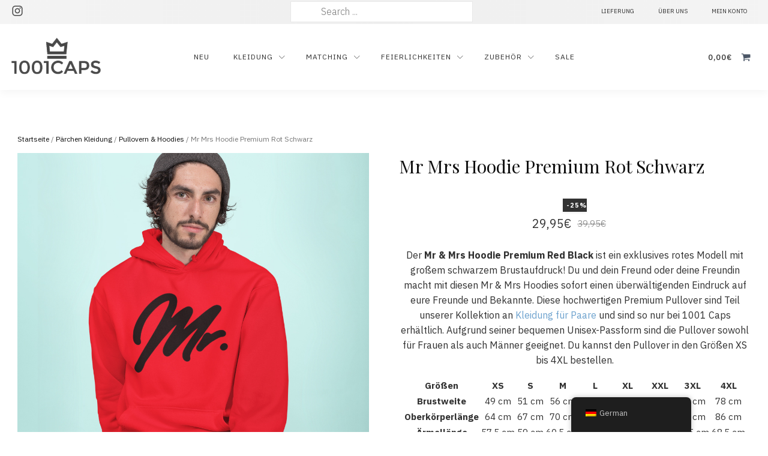

--- FILE ---
content_type: text/html; charset=UTF-8
request_url: https://1001caps.de/produkt/mr-mrs-hoodie-premium-rot-schwarz/
body_size: 120742
content:
<!DOCTYPE html>
<html lang="de-DE" >
<head>
<meta charset="UTF-8">
<meta name="viewport" content="width=device-width, initial-scale=1.0">
<!-- WP_HEAD() START -->
<link rel="preload" as="style" href="https://fonts.googleapis.com/css?family=IBM+Plex+Sans:100,200,300,400,500,600,700,800,900|Playfair+Display:100,200,300,400,500,600,700,800,900" >
<link rel="stylesheet" href="https://fonts.googleapis.com/css?family=IBM+Plex+Sans:100,200,300,400,500,600,700,800,900|Playfair+Display:100,200,300,400,500,600,700,800,900">
<meta name='robots' content='index, follow, max-image-preview:large, max-snippet:-1, max-video-preview:-1' />
	<style>img:is([sizes="auto" i], [sizes^="auto," i]) { contain-intrinsic-size: 3000px 1500px }</style>
	
	<!-- This site is optimized with the Yoast SEO plugin v21.3 - https://yoast.com/wordpress/plugins/seo/ -->
	<title>Mr Mrs Hoodie Premium Rot Schwarz | Exklusive Kollektion bei 1001Caps</title>
	<meta name="description" content="Du kannst die echten Mr &amp; Mrs Hoodies nur bei 1001Caps bestellen! Große Auswahl an Hoodies für die besten Paare." />
	<link rel="canonical" href="https://1001caps.de/produkt/mr-mrs-hoodie-premium-rot-schwarz/" />
	<meta property="og:locale" content="de_DE" />
	<meta property="og:type" content="article" />
	<meta property="og:title" content="Mr Mrs Hoodie Premium Rot Schwarz | Exklusive Kollektion bei 1001Caps" />
	<meta property="og:description" content="Du kannst die echten Mr &amp; Mrs Hoodies nur bei 1001Caps bestellen! Große Auswahl an Hoodies für die besten Paare." />
	<meta property="og:url" content="https://1001caps.de/produkt/mr-mrs-hoodie-premium-rot-schwarz/" />
	<meta property="og:site_name" content="1001CAPS.DE" />
	<meta property="article:modified_time" content="2022-04-02T10:23:17+00:00" />
	<meta property="og:image" content="https://1001caps.de/wp-content/uploads/2020/01/Mr-Mrs-Hoodie-Premium-Red-Black.jpg" />
	<meta property="og:image:width" content="1000" />
	<meta property="og:image:height" content="1000" />
	<meta property="og:image:type" content="image/jpeg" />
	<meta name="twitter:card" content="summary_large_image" />
	<meta name="twitter:label1" content="Geschätzte Lesezeit" />
	<meta name="twitter:data1" content="1 Minute" />
	<script type="application/ld+json" class="yoast-schema-graph">{"@context":"https://schema.org","@graph":[{"@type":"WebPage","@id":"https://1001caps.de/produkt/mr-mrs-hoodie-premium-rot-schwarz/","url":"https://1001caps.de/produkt/mr-mrs-hoodie-premium-rot-schwarz/","name":"Mr Mrs Hoodie Premium Rot Schwarz | Exklusive Kollektion bei 1001Caps","isPartOf":{"@id":"https://1001caps.de/#website"},"primaryImageOfPage":{"@id":"https://1001caps.de/produkt/mr-mrs-hoodie-premium-rot-schwarz/#primaryimage"},"image":{"@id":"https://1001caps.de/produkt/mr-mrs-hoodie-premium-rot-schwarz/#primaryimage"},"thumbnailUrl":"https://1001caps.de/wp-content/uploads/2020/01/Mr-Mrs-Hoodie-Premium-Red-Black.jpg","datePublished":"2020-01-24T21:44:22+00:00","dateModified":"2022-04-02T10:23:17+00:00","description":"Du kannst die echten Mr & Mrs Hoodies nur bei 1001Caps bestellen! Große Auswahl an Hoodies für die besten Paare.","breadcrumb":{"@id":"https://1001caps.de/produkt/mr-mrs-hoodie-premium-rot-schwarz/#breadcrumb"},"inLanguage":"de","potentialAction":[{"@type":"ReadAction","target":["https://1001caps.de/produkt/mr-mrs-hoodie-premium-rot-schwarz/"]}]},{"@type":"ImageObject","inLanguage":"de","@id":"https://1001caps.de/produkt/mr-mrs-hoodie-premium-rot-schwarz/#primaryimage","url":"https://1001caps.de/wp-content/uploads/2020/01/Mr-Mrs-Hoodie-Premium-Red-Black.jpg","contentUrl":"https://1001caps.de/wp-content/uploads/2020/01/Mr-Mrs-Hoodie-Premium-Red-Black.jpg","width":1000,"height":1000,"caption":"Mr Mrs Hoodie Premium Red Black"},{"@type":"BreadcrumbList","@id":"https://1001caps.de/produkt/mr-mrs-hoodie-premium-rot-schwarz/#breadcrumb","itemListElement":[{"@type":"ListItem","position":1,"name":"Home","item":"https://1001caps.de/"},{"@type":"ListItem","position":2,"name":"Shop","item":"https://1001caps.de/shop/"},{"@type":"ListItem","position":3,"name":"Mr Mrs Hoodie Premium Rot Schwarz"}]},{"@type":"WebSite","@id":"https://1001caps.de/#website","url":"https://1001caps.de/","name":"1001CAPS.DE","description":"King Queen Klamotten, Pullover, T-Shirts und mehr","publisher":{"@id":"https://1001caps.de/#organization"},"potentialAction":[{"@type":"SearchAction","target":{"@type":"EntryPoint","urlTemplate":"https://1001caps.de/?s={search_term_string}"},"query-input":"required name=search_term_string"}],"inLanguage":"de"},{"@type":"Organization","@id":"https://1001caps.de/#organization","name":"1001CAPS.DE","url":"https://1001caps.de/","logo":{"@type":"ImageObject","inLanguage":"de","@id":"https://1001caps.de/#/schema/logo/image/","url":"https://1001caps.de/wp-content/uploads/2020/04/1001CAPS-logo-2020-1.png","contentUrl":"https://1001caps.de/wp-content/uploads/2020/04/1001CAPS-logo-2020-1.png","width":160,"height":70,"caption":"1001CAPS.DE"},"image":{"@id":"https://1001caps.de/#/schema/logo/image/"}}]}</script>
	<!-- / Yoast SEO plugin. -->


		<!-- This site uses the Google Analytics by ExactMetrics plugin v7.10.0 - Using Analytics tracking - https://www.exactmetrics.com/ -->
							<script
				src="//www.googletagmanager.com/gtag/js?id=G-CV3QR5FGZF"  data-cfasync="false" data-wpfc-render="false" type="text/javascript" async></script>
			<script data-cfasync="false" data-wpfc-render="false" type="text/javascript">
				var em_version = '7.10.0';
				var em_track_user = true;
				var em_no_track_reason = '';
				
								var disableStrs = [
										'ga-disable-G-CV3QR5FGZF',
														];

				/* Function to detect opted out users */
				function __gtagTrackerIsOptedOut() {
					for (var index = 0; index < disableStrs.length; index++) {
						if (document.cookie.indexOf(disableStrs[index] + '=true') > -1) {
							return true;
						}
					}

					return false;
				}

				/* Disable tracking if the opt-out cookie exists. */
				if (__gtagTrackerIsOptedOut()) {
					for (var index = 0; index < disableStrs.length; index++) {
						window[disableStrs[index]] = true;
					}
				}

				/* Opt-out function */
				function __gtagTrackerOptout() {
					for (var index = 0; index < disableStrs.length; index++) {
						document.cookie = disableStrs[index] + '=true; expires=Thu, 31 Dec 2099 23:59:59 UTC; path=/';
						window[disableStrs[index]] = true;
					}
				}

				if ('undefined' === typeof gaOptout) {
					function gaOptout() {
						__gtagTrackerOptout();
					}
				}
								window.dataLayer = window.dataLayer || [];

				window.ExactMetricsDualTracker = {
					helpers: {},
					trackers: {},
				};
				if (em_track_user) {
					function __gtagDataLayer() {
						dataLayer.push(arguments);
					}

					function __gtagTracker(type, name, parameters) {
						if (!parameters) {
							parameters = {};
						}

						if (parameters.send_to) {
							__gtagDataLayer.apply(null, arguments);
							return;
						}

						if (type === 'event') {
														parameters.send_to = exactmetrics_frontend.v4_id;
							var hookName = name;
							if (typeof parameters['event_category'] !== 'undefined') {
								hookName = parameters['event_category'] + ':' + name;
							}

							if (typeof ExactMetricsDualTracker.trackers[hookName] !== 'undefined') {
								ExactMetricsDualTracker.trackers[hookName](parameters);
							} else {
								__gtagDataLayer('event', name, parameters);
							}
							
													} else {
							__gtagDataLayer.apply(null, arguments);
						}
					}

					__gtagTracker('js', new Date());
					__gtagTracker('set', {
						'developer_id.dNDMyYj': true,
											});
										__gtagTracker('config', 'G-CV3QR5FGZF', {"forceSSL":"true","link_attribution":"true"} );
															window.gtag = __gtagTracker;										(function () {
						/* https://developers.google.com/analytics/devguides/collection/analyticsjs/ */
						/* ga and __gaTracker compatibility shim. */
						var noopfn = function () {
							return null;
						};
						var newtracker = function () {
							return new Tracker();
						};
						var Tracker = function () {
							return null;
						};
						var p = Tracker.prototype;
						p.get = noopfn;
						p.set = noopfn;
						p.send = function () {
							var args = Array.prototype.slice.call(arguments);
							args.unshift('send');
							__gaTracker.apply(null, args);
						};
						var __gaTracker = function () {
							var len = arguments.length;
							if (len === 0) {
								return;
							}
							var f = arguments[len - 1];
							if (typeof f !== 'object' || f === null || typeof f.hitCallback !== 'function') {
								if ('send' === arguments[0]) {
									var hitConverted, hitObject = false, action;
									if ('event' === arguments[1]) {
										if ('undefined' !== typeof arguments[3]) {
											hitObject = {
												'eventAction': arguments[3],
												'eventCategory': arguments[2],
												'eventLabel': arguments[4],
												'value': arguments[5] ? arguments[5] : 1,
											}
										}
									}
									if ('pageview' === arguments[1]) {
										if ('undefined' !== typeof arguments[2]) {
											hitObject = {
												'eventAction': 'page_view',
												'page_path': arguments[2],
											}
										}
									}
									if (typeof arguments[2] === 'object') {
										hitObject = arguments[2];
									}
									if (typeof arguments[5] === 'object') {
										Object.assign(hitObject, arguments[5]);
									}
									if ('undefined' !== typeof arguments[1].hitType) {
										hitObject = arguments[1];
										if ('pageview' === hitObject.hitType) {
											hitObject.eventAction = 'page_view';
										}
									}
									if (hitObject) {
										action = 'timing' === arguments[1].hitType ? 'timing_complete' : hitObject.eventAction;
										hitConverted = mapArgs(hitObject);
										__gtagTracker('event', action, hitConverted);
									}
								}
								return;
							}

							function mapArgs(args) {
								var arg, hit = {};
								var gaMap = {
									'eventCategory': 'event_category',
									'eventAction': 'event_action',
									'eventLabel': 'event_label',
									'eventValue': 'event_value',
									'nonInteraction': 'non_interaction',
									'timingCategory': 'event_category',
									'timingVar': 'name',
									'timingValue': 'value',
									'timingLabel': 'event_label',
									'page': 'page_path',
									'location': 'page_location',
									'title': 'page_title',
								};
								for (arg in args) {
																		if (!(!args.hasOwnProperty(arg) || !gaMap.hasOwnProperty(arg))) {
										hit[gaMap[arg]] = args[arg];
									} else {
										hit[arg] = args[arg];
									}
								}
								return hit;
							}

							try {
								f.hitCallback();
							} catch (ex) {
							}
						};
						__gaTracker.create = newtracker;
						__gaTracker.getByName = newtracker;
						__gaTracker.getAll = function () {
							return [];
						};
						__gaTracker.remove = noopfn;
						__gaTracker.loaded = true;
						window['__gaTracker'] = __gaTracker;
					})();
									} else {
										console.log("");
					(function () {
						function __gtagTracker() {
							return null;
						}

						window['__gtagTracker'] = __gtagTracker;
						window['gtag'] = __gtagTracker;
					})();
									}
			</script>
				<!-- / Google Analytics by ExactMetrics -->
		<link rel='stylesheet' id='wp-block-library-css' href='https://1001caps.de/wp-includes/css/dist/block-library/style.min.css?ver=6.7.4' type='text/css' media='all' />
<link rel='stylesheet' id='wc-block-style-css' href='https://1001caps.de/wp-content/plugins/woocommerce/packages/woocommerce-blocks/build/style.css?ver=2.3.0' type='text/css' media='all' />
<style id='classic-theme-styles-inline-css' type='text/css'>
/*! This file is auto-generated */
.wp-block-button__link{color:#fff;background-color:#32373c;border-radius:9999px;box-shadow:none;text-decoration:none;padding:calc(.667em + 2px) calc(1.333em + 2px);font-size:1.125em}.wp-block-file__button{background:#32373c;color:#fff;text-decoration:none}
</style>
<style id='global-styles-inline-css' type='text/css'>
:root{--wp--preset--aspect-ratio--square: 1;--wp--preset--aspect-ratio--4-3: 4/3;--wp--preset--aspect-ratio--3-4: 3/4;--wp--preset--aspect-ratio--3-2: 3/2;--wp--preset--aspect-ratio--2-3: 2/3;--wp--preset--aspect-ratio--16-9: 16/9;--wp--preset--aspect-ratio--9-16: 9/16;--wp--preset--color--black: #000000;--wp--preset--color--cyan-bluish-gray: #abb8c3;--wp--preset--color--white: #ffffff;--wp--preset--color--pale-pink: #f78da7;--wp--preset--color--vivid-red: #cf2e2e;--wp--preset--color--luminous-vivid-orange: #ff6900;--wp--preset--color--luminous-vivid-amber: #fcb900;--wp--preset--color--light-green-cyan: #7bdcb5;--wp--preset--color--vivid-green-cyan: #00d084;--wp--preset--color--pale-cyan-blue: #8ed1fc;--wp--preset--color--vivid-cyan-blue: #0693e3;--wp--preset--color--vivid-purple: #9b51e0;--wp--preset--gradient--vivid-cyan-blue-to-vivid-purple: linear-gradient(135deg,rgba(6,147,227,1) 0%,rgb(155,81,224) 100%);--wp--preset--gradient--light-green-cyan-to-vivid-green-cyan: linear-gradient(135deg,rgb(122,220,180) 0%,rgb(0,208,130) 100%);--wp--preset--gradient--luminous-vivid-amber-to-luminous-vivid-orange: linear-gradient(135deg,rgba(252,185,0,1) 0%,rgba(255,105,0,1) 100%);--wp--preset--gradient--luminous-vivid-orange-to-vivid-red: linear-gradient(135deg,rgba(255,105,0,1) 0%,rgb(207,46,46) 100%);--wp--preset--gradient--very-light-gray-to-cyan-bluish-gray: linear-gradient(135deg,rgb(238,238,238) 0%,rgb(169,184,195) 100%);--wp--preset--gradient--cool-to-warm-spectrum: linear-gradient(135deg,rgb(74,234,220) 0%,rgb(151,120,209) 20%,rgb(207,42,186) 40%,rgb(238,44,130) 60%,rgb(251,105,98) 80%,rgb(254,248,76) 100%);--wp--preset--gradient--blush-light-purple: linear-gradient(135deg,rgb(255,206,236) 0%,rgb(152,150,240) 100%);--wp--preset--gradient--blush-bordeaux: linear-gradient(135deg,rgb(254,205,165) 0%,rgb(254,45,45) 50%,rgb(107,0,62) 100%);--wp--preset--gradient--luminous-dusk: linear-gradient(135deg,rgb(255,203,112) 0%,rgb(199,81,192) 50%,rgb(65,88,208) 100%);--wp--preset--gradient--pale-ocean: linear-gradient(135deg,rgb(255,245,203) 0%,rgb(182,227,212) 50%,rgb(51,167,181) 100%);--wp--preset--gradient--electric-grass: linear-gradient(135deg,rgb(202,248,128) 0%,rgb(113,206,126) 100%);--wp--preset--gradient--midnight: linear-gradient(135deg,rgb(2,3,129) 0%,rgb(40,116,252) 100%);--wp--preset--font-size--small: 13px;--wp--preset--font-size--medium: 20px;--wp--preset--font-size--large: 36px;--wp--preset--font-size--x-large: 42px;--wp--preset--spacing--20: 0.44rem;--wp--preset--spacing--30: 0.67rem;--wp--preset--spacing--40: 1rem;--wp--preset--spacing--50: 1.5rem;--wp--preset--spacing--60: 2.25rem;--wp--preset--spacing--70: 3.38rem;--wp--preset--spacing--80: 5.06rem;--wp--preset--shadow--natural: 6px 6px 9px rgba(0, 0, 0, 0.2);--wp--preset--shadow--deep: 12px 12px 50px rgba(0, 0, 0, 0.4);--wp--preset--shadow--sharp: 6px 6px 0px rgba(0, 0, 0, 0.2);--wp--preset--shadow--outlined: 6px 6px 0px -3px rgba(255, 255, 255, 1), 6px 6px rgba(0, 0, 0, 1);--wp--preset--shadow--crisp: 6px 6px 0px rgba(0, 0, 0, 1);}:where(.is-layout-flex){gap: 0.5em;}:where(.is-layout-grid){gap: 0.5em;}body .is-layout-flex{display: flex;}.is-layout-flex{flex-wrap: wrap;align-items: center;}.is-layout-flex > :is(*, div){margin: 0;}body .is-layout-grid{display: grid;}.is-layout-grid > :is(*, div){margin: 0;}:where(.wp-block-columns.is-layout-flex){gap: 2em;}:where(.wp-block-columns.is-layout-grid){gap: 2em;}:where(.wp-block-post-template.is-layout-flex){gap: 1.25em;}:where(.wp-block-post-template.is-layout-grid){gap: 1.25em;}.has-black-color{color: var(--wp--preset--color--black) !important;}.has-cyan-bluish-gray-color{color: var(--wp--preset--color--cyan-bluish-gray) !important;}.has-white-color{color: var(--wp--preset--color--white) !important;}.has-pale-pink-color{color: var(--wp--preset--color--pale-pink) !important;}.has-vivid-red-color{color: var(--wp--preset--color--vivid-red) !important;}.has-luminous-vivid-orange-color{color: var(--wp--preset--color--luminous-vivid-orange) !important;}.has-luminous-vivid-amber-color{color: var(--wp--preset--color--luminous-vivid-amber) !important;}.has-light-green-cyan-color{color: var(--wp--preset--color--light-green-cyan) !important;}.has-vivid-green-cyan-color{color: var(--wp--preset--color--vivid-green-cyan) !important;}.has-pale-cyan-blue-color{color: var(--wp--preset--color--pale-cyan-blue) !important;}.has-vivid-cyan-blue-color{color: var(--wp--preset--color--vivid-cyan-blue) !important;}.has-vivid-purple-color{color: var(--wp--preset--color--vivid-purple) !important;}.has-black-background-color{background-color: var(--wp--preset--color--black) !important;}.has-cyan-bluish-gray-background-color{background-color: var(--wp--preset--color--cyan-bluish-gray) !important;}.has-white-background-color{background-color: var(--wp--preset--color--white) !important;}.has-pale-pink-background-color{background-color: var(--wp--preset--color--pale-pink) !important;}.has-vivid-red-background-color{background-color: var(--wp--preset--color--vivid-red) !important;}.has-luminous-vivid-orange-background-color{background-color: var(--wp--preset--color--luminous-vivid-orange) !important;}.has-luminous-vivid-amber-background-color{background-color: var(--wp--preset--color--luminous-vivid-amber) !important;}.has-light-green-cyan-background-color{background-color: var(--wp--preset--color--light-green-cyan) !important;}.has-vivid-green-cyan-background-color{background-color: var(--wp--preset--color--vivid-green-cyan) !important;}.has-pale-cyan-blue-background-color{background-color: var(--wp--preset--color--pale-cyan-blue) !important;}.has-vivid-cyan-blue-background-color{background-color: var(--wp--preset--color--vivid-cyan-blue) !important;}.has-vivid-purple-background-color{background-color: var(--wp--preset--color--vivid-purple) !important;}.has-black-border-color{border-color: var(--wp--preset--color--black) !important;}.has-cyan-bluish-gray-border-color{border-color: var(--wp--preset--color--cyan-bluish-gray) !important;}.has-white-border-color{border-color: var(--wp--preset--color--white) !important;}.has-pale-pink-border-color{border-color: var(--wp--preset--color--pale-pink) !important;}.has-vivid-red-border-color{border-color: var(--wp--preset--color--vivid-red) !important;}.has-luminous-vivid-orange-border-color{border-color: var(--wp--preset--color--luminous-vivid-orange) !important;}.has-luminous-vivid-amber-border-color{border-color: var(--wp--preset--color--luminous-vivid-amber) !important;}.has-light-green-cyan-border-color{border-color: var(--wp--preset--color--light-green-cyan) !important;}.has-vivid-green-cyan-border-color{border-color: var(--wp--preset--color--vivid-green-cyan) !important;}.has-pale-cyan-blue-border-color{border-color: var(--wp--preset--color--pale-cyan-blue) !important;}.has-vivid-cyan-blue-border-color{border-color: var(--wp--preset--color--vivid-cyan-blue) !important;}.has-vivid-purple-border-color{border-color: var(--wp--preset--color--vivid-purple) !important;}.has-vivid-cyan-blue-to-vivid-purple-gradient-background{background: var(--wp--preset--gradient--vivid-cyan-blue-to-vivid-purple) !important;}.has-light-green-cyan-to-vivid-green-cyan-gradient-background{background: var(--wp--preset--gradient--light-green-cyan-to-vivid-green-cyan) !important;}.has-luminous-vivid-amber-to-luminous-vivid-orange-gradient-background{background: var(--wp--preset--gradient--luminous-vivid-amber-to-luminous-vivid-orange) !important;}.has-luminous-vivid-orange-to-vivid-red-gradient-background{background: var(--wp--preset--gradient--luminous-vivid-orange-to-vivid-red) !important;}.has-very-light-gray-to-cyan-bluish-gray-gradient-background{background: var(--wp--preset--gradient--very-light-gray-to-cyan-bluish-gray) !important;}.has-cool-to-warm-spectrum-gradient-background{background: var(--wp--preset--gradient--cool-to-warm-spectrum) !important;}.has-blush-light-purple-gradient-background{background: var(--wp--preset--gradient--blush-light-purple) !important;}.has-blush-bordeaux-gradient-background{background: var(--wp--preset--gradient--blush-bordeaux) !important;}.has-luminous-dusk-gradient-background{background: var(--wp--preset--gradient--luminous-dusk) !important;}.has-pale-ocean-gradient-background{background: var(--wp--preset--gradient--pale-ocean) !important;}.has-electric-grass-gradient-background{background: var(--wp--preset--gradient--electric-grass) !important;}.has-midnight-gradient-background{background: var(--wp--preset--gradient--midnight) !important;}.has-small-font-size{font-size: var(--wp--preset--font-size--small) !important;}.has-medium-font-size{font-size: var(--wp--preset--font-size--medium) !important;}.has-large-font-size{font-size: var(--wp--preset--font-size--large) !important;}.has-x-large-font-size{font-size: var(--wp--preset--font-size--x-large) !important;}
:where(.wp-block-post-template.is-layout-flex){gap: 1.25em;}:where(.wp-block-post-template.is-layout-grid){gap: 1.25em;}
:where(.wp-block-columns.is-layout-flex){gap: 2em;}:where(.wp-block-columns.is-layout-grid){gap: 2em;}
:root :where(.wp-block-pullquote){font-size: 1.5em;line-height: 1.6;}
</style>
<link rel='stylesheet' id='oxygen-css' href='https://1001caps.de/wp-content/plugins/oxygen/component-framework/oxygen.css?ver=4.6.2' type='text/css' media='all' />
<link rel='stylesheet' id='core-sss-css' href='https://1001caps.de/wp-content/plugins/oxy-ninja/public/css/core-sss.min.css?ver=3.5.3' type='text/css' media='all' />
<link rel='stylesheet' id='rt-tpg-css' href='https://1001caps.de/wp-content/plugins/the-post-grid/assets/css/thepostgrid.css?ver=3.1.3' type='text/css' media='all' />
<link rel='stylesheet' id='parcelpro-css' href='https://1001caps.de/wp-content/plugins/woo-parcel-pro/public/css/parcelpro-public.css?ver=1.5.36' type='text/css' media='all' />
<link rel='stylesheet' id='photoswipe-css' href='https://1001caps.de/wp-content/plugins/woocommerce/assets/css/photoswipe/photoswipe.css?ver=3.7.3' type='text/css' media='all' />
<link rel='stylesheet' id='photoswipe-default-skin-css' href='https://1001caps.de/wp-content/plugins/woocommerce/assets/css/photoswipe/default-skin/default-skin.css?ver=3.7.3' type='text/css' media='all' />
<link rel='stylesheet' id='woocommerce-layout-css' href='https://1001caps.de/wp-content/plugins/woocommerce/assets/css/woocommerce-layout.css?ver=3.7.3' type='text/css' media='all' />
<link rel='stylesheet' id='woocommerce-smallscreen-css' href='https://1001caps.de/wp-content/plugins/woocommerce/assets/css/woocommerce-smallscreen.css?ver=3.7.3' type='text/css' media='only screen and (max-width: 768px)' />
<link rel='stylesheet' id='woocommerce-general-css' href='https://1001caps.de/wp-content/plugins/woocommerce/assets/css/woocommerce.css?ver=3.7.3' type='text/css' media='all' />
<style id='woocommerce-inline-inline-css' type='text/css'>
.woocommerce form .form-row .required { visibility: visible; }
</style>
<link rel='stylesheet' id='trp-floater-language-switcher-style-css' href='https://1001caps.de/wp-content/plugins/translatepress-multilingual/assets/css/trp-floater-language-switcher.css?ver=2.6.5' type='text/css' media='all' />
<link rel='stylesheet' id='trp-language-switcher-style-css' href='https://1001caps.de/wp-content/plugins/translatepress-multilingual/assets/css/trp-language-switcher.css?ver=2.6.5' type='text/css' media='all' />
<link rel='stylesheet' id='splide-css' href='https://1001caps.de/wp-content/plugins/oxy-ninja/public/css/splide.min.css?ver=4.0.14' type='text/css' media='all' />
<link rel='stylesheet' id='dashicons-css' href='https://1001caps.de/wp-includes/css/dashicons.min.css?ver=6.7.4' type='text/css' media='all' />
<link rel='stylesheet' id='thwepof-public-style-css' href='https://1001caps.de/wp-content/plugins/woo-extra-product-options/public/assets/css/thwepof-public.min.css?ver=6.7.4' type='text/css' media='all' />
<link rel='stylesheet' id='jquery-ui-style-css' href='https://1001caps.de/wp-content/plugins/woo-extra-product-options/public/assets/css/jquery-ui/jquery-ui.css?ver=6.7.4' type='text/css' media='all' />
<script type="text/javascript" src="https://1001caps.de/wp-content/plugins/google-analytics-dashboard-for-wp/assets/js/frontend-gtag.min.js?ver=7.10.0" id="exactmetrics-frontend-script-js"></script>
<script data-cfasync="false" data-wpfc-render="false" type="text/javascript" id='exactmetrics-frontend-script-js-extra'>/* <![CDATA[ */
var exactmetrics_frontend = {"js_events_tracking":"true","download_extensions":"doc,pdf,ppt,zip,xls,docx,pptx,xlsx","inbound_paths":"[{\"path\":\"\\\/go\\\/\",\"label\":\"affiliate\"},{\"path\":\"\\\/recommend\\\/\",\"label\":\"affiliate\"}]","home_url":"https:\/\/1001caps.de","hash_tracking":"false","ua":"","v4_id":"G-CV3QR5FGZF"};/* ]]> */
</script>
<script type="text/javascript" src="https://1001caps.de/wp-includes/js/jquery/jquery.min.js?ver=3.7.1" id="jquery-core-js"></script>
<script type="text/javascript" src="https://1001caps.de/wp-content/plugins/woo-parcel-pro/public/js/parcelpro-public.js?ver=1.5.36" id="parcelpro-js"></script>
<script type="text/javascript" src="https://1001caps.de/wp-content/plugins/translatepress-multilingual/assets/js/trp-frontend-compatibility.js?ver=2.6.5" id="trp-frontend-compatibility-js"></script>
<script type="text/javascript" src="https://1001caps.de/wp-content/plugins/oxy-ninja/public/js/splide/splide.min.js?ver=4.0.14" id="splide-js"></script>
<script type="text/javascript" src="https://1001caps.de/wp-content/plugins/oxy-ninja/public/js/splide/splide-extension-auto-scroll.min.js?ver=0.5.2" id="splide-autoscroll-js"></script>
<link rel="https://api.w.org/" href="https://1001caps.de/wp-json/" /><link rel="alternate" title="JSON" type="application/json" href="https://1001caps.de/wp-json/wp/v2/product/34040" /><link rel="EditURI" type="application/rsd+xml" title="RSD" href="https://1001caps.de/xmlrpc.php?rsd" />
<meta name="generator" content="WordPress 6.7.4" />
<meta name="generator" content="WooCommerce 3.7.3" />
<link rel='shortlink' href='https://1001caps.de/?p=34040' />
<link rel="alternate" title="oEmbed (JSON)" type="application/json+oembed" href="https://1001caps.de/wp-json/oembed/1.0/embed?url=https%3A%2F%2F1001caps.de%2Fprodukt%2Fmr-mrs-hoodie-premium-rot-schwarz%2F" />
<link rel="alternate" title="oEmbed (XML)" type="text/xml+oembed" href="https://1001caps.de/wp-json/oembed/1.0/embed?url=https%3A%2F%2F1001caps.de%2Fprodukt%2Fmr-mrs-hoodie-premium-rot-schwarz%2F&#038;format=xml" />
<link rel="alternate" hreflang="de-DE" href="https://1001caps.de/produkt/mr-mrs-hoodie-premium-rot-schwarz/"/>
<link rel="alternate" hreflang="de" href="https://1001caps.de/produkt/mr-mrs-hoodie-premium-rot-schwarz/"/>
	<noscript><style>.woocommerce-product-gallery{ opacity: 1 !important; }</style></noscript>
	<link rel="icon" href="https://1001caps.de/wp-content/uploads/2017/07/cropped-1001CAPS-favi-32x32.png" sizes="32x32" />
<link rel="icon" href="https://1001caps.de/wp-content/uploads/2017/07/cropped-1001CAPS-favi-192x192.png" sizes="192x192" />
<link rel="apple-touch-icon" href="https://1001caps.de/wp-content/uploads/2017/07/cropped-1001CAPS-favi-180x180.png" />
<meta name="msapplication-TileImage" content="https://1001caps.de/wp-content/uploads/2017/07/cropped-1001CAPS-favi-270x270.png" />
		<style type="text/css" id="wp-custom-css">
			.term-description div {
	margin-left: 20px;
	padding-left: 35px !important;
	padding-right: 35px !important;
	box-shadow: 1px 1px 2px #0000004a;
}
.wc-filter-open #text_block-110-55127:after, .woocommerce .widget_price_filter .price_slider_amount .button:after {
	content:"N";
}
.term-description h1 {
	line-height: 30px;
	margin-top: 10px;
	text-align: left;
	font-size: 28px;
}
.term-description ul li {
	text-align: center !important;
}
.term-description li a {
	text-transform: uppercase;
	color: #2a2a2a !important;
	letter-spacing: 0.4px;
	border-bottom: 1px dotted grey;
	padding-bottom: 2px;
	font-size: 12px;
}
.term-description li a:hover {
	color: #7a3535 !important;
}
.term-description p {
	font-size: 14px;
}
.add_to_cart_button {
	display: none !important;
}
.woocommerce-loop-product__title {
	font-size: 15px !important;
}
.woocommerce-product-details__short-description, .woocommerce-product-details__short-description table, .entry-summary .product_title, .entry-summary .price, .variations_form, .cart {
	margin: auto !important;
	text-align: center;
}
.woocommerce .widget_price_filter .price_slider_amount .button {
	padding: 10px 20px !important;
	font-size: 20px;
}
.widget_layered_nav_filters ul li a {
	font-size: 16px;
}
.widget_layered_nav_filters ul li a::before {
	color: red !important;
}
.woocommerce .select2-container--default .select2-selection--single .select2-selection__rendered {
	line-height: 1 !important;
}
.ct-widget .widget.woocommerce .widgettitle {
	font-size: 15px !important;
	letter-spacing: 0.8px;
}
#text_block-1952-87116 table, .woocommerce-product-details__short-description li, #span-1968-87116 table {
	font-size: 13.5px !important;
	letter-spacing: 0px;
	text-align: right;
	margin: auto;
	margin-top: 15px;
}
.search-form input.search-field {
	height: 35px !important;
  margin-top: 2.5px;
}
.ct-text-block {
	margin: auto;
}
.woocommerce-cart .wc-subfooter-1, .woocommerce-cart .wc-footer-1, .woocommerce-checkout .wc-subfooter-1, .woocommerce-checkout .wc-footer-1 {
	display: none;
}
.wc-footer-1 #div_block-247-95 {
	pointer-events: none;
}
.variations td {
	text-transform: uppercase;
}
.single_variation_wrap td {
	display: block;
	width: 100%;
}
.woocommerce-variation-add-to-cart, .thwepo-extra-options {
	display: block !important;
	margin-bottom: 20px;
}
.woocommerce-variation-add-to-cart tbody, .woocommerce-variation-add-to-cart tr {
	display: block;
	width: 100% !important;
}
.quantity input {
	padding: 15px !important;
	margin-bottom: 30px;
}
.post-type-archive-product .wc-img-contain img:nth-child(1), .tax-product_cat .wc-img-contain img:nth-child(1) {
	background: #404040 !important;
}
.flex-control-thumbs img,.woocommerce-product-gallery__image img {
	background: #404040 !important;
}
.woocommerce .oxy-woo-element div.product form.cart .variations select, .woocommerce div.product .oxy-product-cart-button form.cart .variations select, .woocommerce div.product form.cart .variations select, .woocommerce form.cart .variations select, .woocommerce select {
	background: #efefef !important;
	border: none !important;
}
#-product-cart-button-1954-87116 button.button.alt {
	max-width: 292px;
}
#-product-cart-button-1954-87116 button.button.alt {
	font-size: 13.5px !important;
}
@media screen and (max-width: 600px) {
.term-description p, .term-description h1 {
	display: none;
}
.term-description, .term-description div {
		margin: auto !important;
	display: block !important;
	margin-top: 3px !important;
	float: none !important;
	padding: 1px;
	}
}		</style>
		<link rel='stylesheet' id='oxygen-styles-css' href='//1001caps.de/produkt/mr-mrs-hoodie-premium-rot-schwarz/?xlink=css&#038;ver=6.7.4' type='text/css' media='all' />
<!-- END OF WP_HEAD() -->
</head>
<body class="product-template-default single single-product postid-34040 wp-custom-logo  wp-embed-responsive theme-oxygen-is-not-a-theme oxygen-body woocommerce woocommerce-page woocommerce-no-js translatepress-de_DE" >




						<div id="code_block-150-95" class="ct-code-block" ></div><div id="code_block-117-95" class="ct-code-block" ></div><div id="code_block-70-95" class="ct-code-block" ></div><header id="_header-73-95" class="oxy-header-wrapper oxy-sticky-header oxy-overlay-header oxy-header c-shadow wc-header" ><div id="_header_row-74-95" class="oxygen-hide-in-sticky oxy-header-row " ><div class="oxy-header-container"><div id="_header_left-75-95" class="oxy-header-left" ><div id="div_block-85-95" class="ct-div-block wc-social-row" ><a id="link-94-95" class="ct-link" href="http://"   ><div id="fancy_icon-86-95" class="ct-fancy-icon wc-follow-dark c-transition" ><svg id="svg-fancy_icon-86-95"><use xlink:href="#FontAwesomeicon-facebook"></use></svg></div></a><a id="link-95-95" class="ct-link" href="https://www.instagram.com/1001caps.nl/" target="_blank"  ><div id="fancy_icon-88-95" class="ct-fancy-icon wc-follow-dark c-transition" ><svg id="svg-fancy_icon-88-95"><use xlink:href="#FontAwesomeicon-instagram"></use></svg></div></a><a id="link-96-95" class="ct-link" href="http://"   ><div id="fancy_icon-89-95" class="ct-fancy-icon wc-follow-dark c-transition" ><svg id="svg-fancy_icon-89-95"><use xlink:href="#FontAwesomeicon-twitter"></use></svg></div></a><a id="link-97-95" class="ct-link" href="http://"   ></a></div></div><div id="_header_center-76-95" class="oxy-header-center" >
                <div id="_search_form-612-55165" class="oxy-search-form" >
                <form role="search" method="get" class="search-form" action="https://1001caps.de/">
			<label>
				<span class="screen-reader-text">Suche nach:</span>
				<input type="search" class="search-field" placeholder="Search ..." value="" name="s" title="Suche nach:" />
			</label>
			<input type="hidden" name="post_type" value="product" />
			<input type="submit" class="search-submit" value="Suchen" />
		</form>                </div>
        
        </div><div id="_header_right-77-95" class="oxy-header-right" ><nav id="_nav_menu-610-55165" class="oxy-nav-menu oxy-nav-menu-dropdowns oxy-nav-menu-dropdown-arrow" ><div class='oxy-menu-toggle'><div class='oxy-nav-menu-hamburger-wrap'><div class='oxy-nav-menu-hamburger'><div class='oxy-nav-menu-hamburger-line'></div><div class='oxy-nav-menu-hamburger-line'></div><div class='oxy-nav-menu-hamburger-line'></div></div></div></div><div class="menu-topbar-menu-container"><ul id="menu-topbar-menu" class="oxy-nav-menu-list"><li id="menu-item-47509" class="menu-item menu-item-type-custom menu-item-object-custom menu-item-47509"><a href="https://1001caps.de/lieferung/">Lieferung</a></li>
<li id="menu-item-47510" class="menu-item menu-item-type-custom menu-item-object-custom menu-item-47510"><a href="https://1001caps.de/uber-1001caps/">Über Uns</a></li>
<li id="menu-item-47511" class="menu-item menu-item-type-custom menu-item-object-custom menu-item-47511"><a href="https://1001caps.de/mein-konto/">Mein Konto</a></li>
</ul></div></nav></div></div></div><div id="_header_row-79-95" class="oxy-header-row wc-header-main" ><div class="oxy-header-container"><div id="_header_left-80-95" class="oxy-header-left" ><a id="link-180-95" class="ct-link wc-logo" href="https://1001caps.de/"   ><img  id="image-100-95" alt="" src="https://1001caps.de/wp-content/uploads/2023/10/1001CAPS-Logo-2023-1.png" class="ct-image "/></a></div><div id="_header_center-81-95" class="oxy-header-center" ><div id="fancy_icon-140-95" class="ct-fancy-icon wc-hamburger-icon" ><svg id="svg-fancy_icon-140-95"><use xlink:href="#Lineariconsicon-menu"></use></svg></div><div id="div_block-139-95" class="ct-div-block wc-full-menu-1" ><div id="div_block-277-95" class="ct-div-block wc-header-search-field wc-header-search-mobile" >
                <div id="_search_form-278-95" class="oxy-search-form " >
                <form role="search" method="get" class="search-form" action="https://1001caps.de/">
			<label>
				<span class="screen-reader-text">Suche nach:</span>
				<input type="search" class="search-field" placeholder="Search ..." value="" name="s" title="Suche nach:" />
			</label>
			<input type="hidden" name="post_type" value="product" />
			<input type="submit" class="search-submit" value="Suchen" />
		</form>                </div>
        
        <div id="fancy_icon-279-95" class="ct-fancy-icon " ><svg id="svg-fancy_icon-279-95"><use xlink:href="#Lineariconsicon-magnifier"></use></svg></div></div><div id="div_block-529-55165" class="ct-div-block wc-full-menu-1-link-container" ><div id="div_block-533-55165" class="ct-div-block wc-full-menu-1-dropdown" ></div><a id="link_text-615-46855" class="ct-link-text wc-full-menu-1-link" href="https://1001caps.de/shop/?orderby=date&#038;q=%2Fwinkel%2F"   >Neu</a></div><div id="div_block-415-55165" class="ct-div-block wc-full-menu-1-link-container" ><div id="div_block-416-55165" class="ct-div-block wc-full-menu-1-link-w-icon" ><div id="text_block-417-55165" class="ct-text-block wc-full-menu-1-link" >Kleidung</div><div id="fancy_icon-418-55165" class="ct-fancy-icon wc-full-menu-1-dropdown-icon" ><svg id="svg-fancy_icon-418-55165"><use xlink:href="#Lineariconsicon-chevron-down"></use></svg></div></div><div id="div_block-419-55165" class="ct-div-block wc-full-menu-1-dropdown" ><div id="div_block-420-55165" class="ct-div-block c-columns-4 c-columns-l-2 c-columns-s-1 c-columns-gap-l wc-full-menu-1-dropdown-content" ><div id="div_block-421-55165" class="ct-div-block c-left" ><a id="text_block-422-55165" class="ct-link-text wc-full-menu-1-dropdown-heading" href="https://1001caps.de/shop/" target="_self"  >Type</a><a id="link_text-423-55165" class="ct-link-text wc-full-menu-1-link" href="https://1001caps.de/kategorie/text-t-shirts/"   >t-shirts</a><a id="link_text-424-55165" class="ct-link-text wc-full-menu-1-link" href="https://1001caps.de/kategorie/pullover-mit-text/"   >Pullover</a><a id="link_text-425-55165" class="ct-link-text wc-full-menu-1-link" href="https://1001caps.de/kategorie/text-hoodies/"   >Hoodies</a><a id="link_text-426-55165" class="ct-link-text wc-full-menu-1-link" href="https://1001caps.de/kategorie/jogginghose-mit-aufdruck/"   >Jogginghosen</a><a id="link_text-427-55165" class="ct-link-text wc-full-menu-1-link wc-link-badge" href="https://1001caps.de/kategorie/caps-mit-text/" target="_self"  >Caps</a></div><div id="div_block-435-55165" class="ct-div-block c-left" ><a id="text_block-436-55165" class="ct-link-text wc-full-menu-1-dropdown-heading" href="https://1001caps.de/shop/"   >Kollektionen</a><a id="link_text-440-55165" class="ct-link-text wc-full-menu-1-link" href="https://1001caps.de/shop/" target="_self"  >Damen &amp; Herren</a><a id="link_text-438-55165" class="ct-link-text wc-full-menu-1-link" href="https://1001caps.de/kategorie/kinderkleidung-mit-text/" target="_self"  >Kinder</a><a id="link_text-439-55165" class="ct-link-text wc-full-menu-1-link" href="https://1001caps.de/kategorie/strampler-mit-aufdruck/" target="_self"  >Babys</a></div><div id="div_block-428-55165" class="ct-div-block c-left" ><a id="text_block-429-55165" class="ct-link-text wc-full-menu-1-dropdown-heading" href="https://1001caps.de/kategorie/kinderkleidung-mit-text/"   >Baby &amp; Kinderkleidung</a><a id="link_text-431-55165" class="ct-link-text wc-full-menu-1-link" href="https://1001caps.de/kategorie/kinder-t-shirts/" target="_self"  >Kinder T-Shirts</a><a id="link_text-432-55165" class="ct-link-text wc-full-menu-1-link" href="https://1001caps.de/kategorie/hoodies-kinder" target="_self"  >Kinder Hoodies</a><a id="link_text-433-55165" class="ct-link-text wc-full-menu-1-link" href="https://1001caps.de/kategorie/strampler-mit-aufdruck/" target="_self"  >Strampler</a></div></div></div></div><div id="div_block-171-95" class="ct-div-block wc-full-menu-1-link-container" ><div id="div_block-200-95" class="ct-div-block wc-full-menu-1-link-w-icon" ><div id="text_block-325-95" class="ct-text-block wc-full-menu-1-link" >Matching</div><div id="fancy_icon-179-95" class="ct-fancy-icon wc-full-menu-1-dropdown-icon" ><svg id="svg-fancy_icon-179-95"><use xlink:href="#Lineariconsicon-chevron-down"></use></svg></div></div><div id="div_block-173-95" class="ct-div-block wc-full-menu-1-dropdown" ><div id="div_block-174-95" class="ct-div-block c-columns-4 c-columns-l-2 c-columns-s-1 c-columns-gap-l wc-full-menu-1-dropdown-content" ><div id="div_block-181-95" class="ct-div-block c-left" ><a id="text_block-203-95" class="ct-link-text wc-full-menu-1-dropdown-heading" href="https://1001caps.de/kategorie/parchen-kleidung/"   >Paare</a><a id="link_text-175-95" class="ct-link-text wc-full-menu-1-link" href="https://1001caps.de/kategorie/king-queen/"   >King &amp; Queen</a><a id="link_text-182-95" class="ct-link-text wc-full-menu-1-link" href="https://1001caps.de/kategorie/mr-und-mrs-kleidung/"   >Mr &amp; Mrs</a><a id="link_text-183-95" class="ct-link-text wc-full-menu-1-link" href="https://1001caps.de/kategorie/bonnie-clyde-kleidung/"   >Bonnie &amp; Clyde</a><a id="link_text-184-95" class="ct-link-text wc-full-menu-1-link" href="https://1001caps.de/kategorie/parchen-kleidung/"   >Mehr Paare ...</a></div><div id="div_block-224-95" class="ct-div-block c-left" ><a id="text_block-225-95" class="ct-link-text wc-full-menu-1-dropdown-heading" href="https://1001caps.de/kategorie/twinning-kleidung/"   >Elter &amp; Kind</a><a id="link_text-226-95" class="ct-link-text wc-full-menu-1-link" href="https://1001caps.de/kategorie/vater-tochter-kleidung/" target="_self"  >Vater &amp; Tochter</a><a id="link_text-227-95" class="ct-link-text wc-full-menu-1-link" href="https://1001caps.de/kategorie/vater-sohn-kleidung/" target="_self"  >Vater &amp; Sohn</a><a id="link_text-228-95" class="ct-link-text wc-full-menu-1-link" href="https://1001caps.de/kategorie/mutter-tochter-kleidung/" target="_self"  >Mutter &amp; Tochter</a></div><div id="div_block-218-95" class="ct-div-block c-left" ><a id="text_block-219-95" class="ct-link-text wc-full-menu-1-dropdown-heading" href="https://1001caps.de/kategorie/bff-kleidung/"   >Freunde</a><a id="link_text-220-95" class="ct-link-text wc-full-menu-1-link" href="https://1001caps.de/kategorie/bff-kleidung/" target="_self"  >Beste Freunde</a><a id="link_text-222-95" class="ct-link-text wc-full-menu-1-link" href="https://1001caps.de/kategorie/blondie-brownie-kleidung/" target="_self"  >Blondie &amp; Brownie</a></div></div></div></div><div id="div_block-371-55165" class="ct-div-block wc-full-menu-1-link-container" ><div id="div_block-372-55165" class="ct-div-block wc-full-menu-1-link-w-icon" ><div id="text_block-373-55165" class="ct-text-block wc-full-menu-1-link" >Feierlichkeiten</div><div id="fancy_icon-374-55165" class="ct-fancy-icon wc-full-menu-1-dropdown-icon" ><svg id="svg-fancy_icon-374-55165"><use xlink:href="#Lineariconsicon-chevron-down"></use></svg></div></div><div id="div_block-375-55165" class="ct-div-block wc-full-menu-1-dropdown" ><div id="div_block-376-55165" class="ct-div-block c-columns-4 c-columns-l-2 c-columns-s-1 c-columns-gap-l wc-full-menu-1-dropdown-content" ><div id="div_block-384-55165" class="ct-div-block c-left" ><div id="text_block-385-55165" class="ct-text-block wc-full-menu-1-dropdown-heading" >Feierlichkeiten</div><a id="link_text-387-55165" class="ct-link-text wc-full-menu-1-link" href="/home-2/"   >Nikolaus</a><a id="link_text-388-55165" class="ct-link-text wc-full-menu-1-link" href="https://1001caps.de/kategorie/weihnachtskleidung/"   >Weihnachten</a><a id="link_text-389-55165" class="ct-link-text wc-full-menu-1-link" href="https://1001caps.de/kategorie/valentinstag-kleidung/"   >Valentinstag</a><a id="link_text-489-55165" class="ct-link-text wc-full-menu-1-link" href="https://1001caps.de/kategorie/muttertag-kleidung/"   >Muttertag</a><a id="link_text-490-55165" class="ct-link-text wc-full-menu-1-link" href="https://1001caps.de/kategorie/vatertag-kleidung/"   >Vatertag</a><a id="link_text-386-55165" class="ct-link-text wc-full-menu-1-link" href="https://1001caps.de/kategorie/halloween-pullover/"   >Halloween</a></div><div id="div_block-390-55165" class="ct-div-block c-left" ><div id="text_block-391-55165" class="ct-text-block wc-full-menu-1-dropdown-heading" >Jubiläen &amp; Geburtstage</div><a id="link_text-396-55165" class="ct-link-text wc-full-menu-1-link wc-link-badge" href="https://1001caps.de/kategorie/bachelorette-t-shirts/" target="_self"  >Junggesellen T-Shirts</a><a id="link_text-395-55165" class="ct-link-text wc-full-menu-1-link" href="https://1001caps.de/kategorie/bachelorette-pullover/" target="_self"  >Junggesellenpullover</a></div><div id="div_block-397-55165" class="ct-div-block c-left" ><a id="text_block-398-55165" class="ct-link-text wc-full-menu-1-dropdown-heading" href="https://1001caps.de/kategorie/festival-kleidung/"   >Festivals</a><a id="link_text-400-55165" class="ct-link-text wc-full-menu-1-link" href="https://1001caps.de/kategorie/festival-shirts/" target="_self"  >Festival t-shirts</a><a id="link_text-401-55165" class="ct-link-text wc-full-menu-1-link" href="https://1001caps.de/kategorie/festival-hoodies/" target="_self"  >Festival Pullover</a><a id="link_text-403-55165" class="ct-link-text wc-full-menu-1-link" href="https://1001caps.de/kategorie/festival-hoodies/" target="_self"  >Festival hoodies</a></div></div></div></div><div id="div_block-453-55165" class="ct-div-block wc-full-menu-1-link-container" ><div id="div_block-454-55165" class="ct-div-block wc-full-menu-1-link-w-icon" ><div id="text_block-455-55165" class="ct-text-block wc-full-menu-1-link" >Zubehör</div><div id="fancy_icon-456-55165" class="ct-fancy-icon wc-full-menu-1-dropdown-icon" ><svg id="svg-fancy_icon-456-55165"><use xlink:href="#Lineariconsicon-chevron-down"></use></svg></div></div><div id="div_block-457-55165" class="ct-div-block wc-full-menu-1-dropdown" ><div id="div_block-458-55165" class="ct-div-block c-columns-4 c-columns-l-2 c-columns-s-1 c-columns-gap-l wc-full-menu-1-dropdown-content" ><div id="div_block-465-55165" class="ct-div-block c-left" ><a id="text_block-466-55165" class="ct-link-text wc-full-menu-1-dropdown-heading" href="https://1001caps.de/kategorie/strampler-mit-aufdruck/"   >Strampler</a><a id="link_text-469-55165" class="ct-link-text wc-full-menu-1-link" href="https://1001caps.de/kategorie/strampler-mit-aufdruck/" target="_self"  >Strampler mit Text</a><a id="link_text-471-55165" class="ct-link-text wc-full-menu-1-link wc-link-badge" href="https://1001caps.de/kategorie/lustige-strampler" target="_self"  >Lustige Strampler</a><a id="link_text-467-55165" class="ct-link-text wc-full-menu-1-link" href="https://1001caps.de/kategorie/vatertag-babystrampler/" target="_self"  >Vatertags Strampler</a></div></div></div></div><div id="div_block-322-95" class="ct-div-block wc-full-menu-1-link-container" ><a id="link_text-323-95" class="ct-link-text wc-full-menu-1-link" href="https://1001caps.de/kategorie/sale/"   >Sale</a></div><div id="div_block-281-95" class="ct-div-block wc-full-menu-mobile-buttons" ><a id="link_text-283-95" class="ct-link-text wc-btn-main c-btn-m c-transition" href="http://" target="_self"  >CHECKOUT</a><a id="link_text-284-95" class="ct-link-text c-btn-m wc-btn-alt c-transition" href="http://" target="_self"  >VIEW CART</a></div></div></div><div id="_header_right-82-95" class="oxy-header-right" ><div id="div_block-103-95" class="ct-div-block wc-header-ui-icons c-margin-right-s" ><div id="div_block-114-95" class="ct-div-block wc-hide-on-mobile" ><div id="div_block-116-95" class="ct-div-block wc-header-search-full" ><div id="div_block-124-95" class="ct-div-block wc-header-search-container" ><div id="div_block-128-95" class="ct-div-block wc-header-search-field" >
                <div id="_search_form-115-95" class="oxy-search-form " >
                <form role="search" method="get" class="search-form" action="https://1001caps.de/">
			<label>
				<span class="screen-reader-text">Suche nach:</span>
				<input type="search" class="search-field" placeholder="Search ..." value="" name="s" title="Suche nach:" />
			</label>
			<input type="hidden" name="post_type" value="product" />
			<input type="submit" class="search-submit" value="Suchen" />
		</form>                </div>
        
        <div id="fancy_icon-129-95" class="ct-fancy-icon " ><svg id="svg-fancy_icon-129-95"><use xlink:href="#Lineariconsicon-magnifier"></use></svg></div></div><div id="fancy_icon-122-95" class="ct-fancy-icon wc-search-close wc-header-ui-icon" ><svg id="svg-fancy_icon-122-95"><use xlink:href="#Lineariconsicon-cross"></use></svg></div></div></div></div></div><div id="div_block-66-95" class="ct-div-block c-transition wc-menu-open wc-mini-cart" >
		<div id="-cart-total-67-95" class="oxy-cart-total  oxy-woo-element" ><div class='oxy-woo-cart-total'><span class="woocommerce-Price-amount amount">0,00<span class="woocommerce-Price-currencySymbol">&euro;</span></span></div></div>

		<div id="div_block-69-95" class="ct-div-block wc-dropdown-cart c-shadow" ><h4 id="headline-71-95" class="ct-headline c-h4 c-margin-bottom-s">Warenkorb<br></h4><div id="widget-72-95" class="ct-widget woocommerce" ><div class="widget woocommerce widget_shopping_cart"><div class="widget_shopping_cart_content"></div></div></div><div id="div_block-133-95" class="ct-div-block c-inline" ><div id="fancy_icon-134-95" class="ct-fancy-icon c-margin-right-xs" ><svg id="svg-fancy_icon-134-95"><use xlink:href="#OxyNinjaWooCoreicon-store-shield-protection"></use></svg></div><div id="text_block-135-95" class="ct-text-block " >Secure checkout</div></div></div><div id="div_block-326-95" class="ct-div-block" ><a id="link-614-55165" class="ct-link" href="https://1001caps.de/warenkorb"   ><div id="fancy_icon-101-95" class="ct-fancy-icon wc-header-ui-icon" ><svg id="svg-fancy_icon-101-95"><use xlink:href="#FontAwesomeicon-shopping-cart"></use></svg></div></a><div id="code_block-329-95" class="ct-code-block" ><span class="wc-cart-count empty">0</span></div></div></div></div></div></div></header>
				<script type="text/javascript">
			jQuery(document).ready(function() {
				var selector = "#_header-73-95",
					scrollval = parseInt("300");
				if (!scrollval || scrollval < 1) {
											jQuery("body").css("margin-top", jQuery(selector).outerHeight());
						jQuery(selector).addClass("oxy-sticky-header-active");
									}
				else {
					var scrollTopOld = 0;
					jQuery(window).scroll(function() {
						if (!jQuery('body').hasClass('oxy-nav-menu-prevent-overflow')) {
							if (jQuery(this).scrollTop() > scrollval 
																) {
								if (
																		!jQuery(selector).hasClass("oxy-sticky-header-active")) {
									if (jQuery(selector).css('position')!='absolute') {
										jQuery("body").css("margin-top", jQuery(selector).outerHeight());
									}
									jQuery(selector)
										.addClass("oxy-sticky-header-active")
																			.addClass("oxy-sticky-header-fade-in");
																	}
							}
							else {
								jQuery(selector)
									.removeClass("oxy-sticky-header-fade-in")
									.removeClass("oxy-sticky-header-active");
								if (jQuery(selector).css('position')!='absolute') {
									jQuery("body").css("margin-top", "");
								}
							}
							scrollTopOld = jQuery(this).scrollTop();
						}
					})
				}
			});
		</script><div id="code_block-1845-103" class="ct-code-block" ></div><section id="section-2-103" class=" ct-section" ><div class="ct-section-inner-wrap">
		<div id="-product-builder-2078-46858" class="oxy-product-builder oxy-woo-element" >
            <div id="product-34040" class="product type-product post-34040 status-publish first instock product_cat-beziehung-kleidung product_cat-mr-und-mrs-kleidung product_cat-parchen-hoodies product_cat-parchen-pullover product_cat-pullovern-en-hoodies product_cat-text-hoodies product_cat-valentinstag-kleidung product_cat-valentinstag-pullover has-post-thumbnail sale taxable shipping-taxable purchasable product-type-variable">

                <div class="woocommerce-notices-wrapper"></div>
                <div class='oxy-product-wrapper-inner oxy-inner-content'>
                    <div id="code_block-2079-46858" class="ct-code-block" ><!--?php
    echo "hello world!";
?--></div><section id="section-2080-46858" class=" ct-section " ><div class="ct-section-inner-wrap"><div id="div_block-2081-46858" class="ct-div-block wc-row-below-gallery" >
		<div id="-breadcrumb-2082-46858" class="oxy-breadcrumb c-margin-bottom-s oxy-woo-element" ><nav class="woocommerce-breadcrumb"><a href="https://1001caps.de">Startseite</a>&nbsp;&#47;&nbsp;<a href="https://1001caps.de/kategorie/parchen-kleidung/">Pärchen Kleidung</a>&nbsp;&#47;&nbsp;<a href="https://1001caps.de/kategorie/parchen-kleidung/pullovern-en-hoodies/">Pullovern &amp; Hoodies</a>&nbsp;&#47;&nbsp;Mr Mrs Hoodie Premium Rot Schwarz</nav></div>

		</div><div id="div_block-2084-46858" class="ct-div-block c-columns-l-1 c-columns-2 c-columns-gap-xl" ><div id="div_block-2085-46858" class="ct-div-block c-center" >
		<div id="-oxyninja_slider-2086-46858" class="oxy-oxyninja-slider " ><div id="primary-slider" style="position:relative;margin-bottom:2.25%;" class="splide"><div class="splide__track"><div class="splide__list"><a class="splide__slide glightbox-product" prvni-id="34058"><img width="1000" height="1000" src="https://1001caps.de/wp-content/uploads/2020/01/Mr-Mrs-Hoodie-Premium-Red-Black.jpg" class="attachment-large size-large" alt="Mr Mrs Hoodie Premium Red Black" decoding="async" loading="lazy" /></a><a class="splide__slide glightbox-product" prvni-id="34057"><img width="1000" height="1000" src="https://1001caps.de/wp-content/uploads/2020/01/Mr-Mrs-Hoodie-Premium-Red-Black-2.jpg" class="attachment-large size-large" alt="Mr Mrs Hoodie Premium Red Black 2" decoding="async" loading="lazy" /></a><a class="splide__slide glightbox-product" prvni-id="33983"><img width="1000" height="1000" src="https://1001caps.de/wp-content/uploads/2020/01/Mr-Opdruk-2020.png" class="attachment-large size-large" alt="Mr Kleding Opdruk 2020" decoding="async" loading="lazy" /></a><a class="splide__slide glightbox-product" prvni-id="33982"><img width="1000" height="1000" src="https://1001caps.de/wp-content/uploads/2020/01/Mrs-Opdruk-2020.png" class="attachment-large size-large" alt="Mrs Kleding Opdruk 2020" decoding="async" loading="lazy" /></a></div></div></div><div id="secondary-slider" class="splide"><div class="splide__track"><ul class="splide__list"><li class="splide__slide" druhy-id="34058"><img width="300" height="300" src="https://1001caps.de/wp-content/uploads/2020/01/Mr-Mrs-Hoodie-Premium-Red-Black-300x300.jpg" class="attachment-medium size-medium" alt="Mr Mrs Hoodie Premium Red Black" decoding="async" loading="lazy" /></li><li class="splide__slide" druhy-id="34057"><img width="300" height="300" src="https://1001caps.de/wp-content/uploads/2020/01/Mr-Mrs-Hoodie-Premium-Red-Black-2-300x300.jpg" class="attachment-medium size-medium" alt="Mr Mrs Hoodie Premium Red Black 2" decoding="async" loading="lazy" /></li><li class="splide__slide" druhy-id="33983"><img width="300" height="300" src="https://1001caps.de/wp-content/uploads/2020/01/Mr-Opdruk-2020-300x300.png" class="attachment-medium size-medium" alt="Mr Kleding Opdruk 2020" decoding="async" loading="lazy" /></li><li class="splide__slide" druhy-id="33982"><img width="300" height="300" src="https://1001caps.de/wp-content/uploads/2020/01/Mrs-Opdruk-2020-300x300.png" class="attachment-medium size-medium" alt="Mrs Kleding Opdruk 2020" decoding="async" loading="lazy" /></li></ul></div></div></div>

		<script type="text/javascript">
			
        var primarySlider = new Splide('#-oxyninja_slider-2086-46858 #primary-slider', {
          type: 'fade',
          updateOnMove: true,
          pagination: false,
          height:0,
          rewind: false,
          arrows: true,
          autoplay:false,
          interval:5000,
          pauseOnHover:true,
          pauseOnFocus: true,
          keyboard: true,
          lazyLoad: false,
					easing: 'cubic-bezier(.42,.65,.27,.99)',
          speed: 400,
          classes: {
      arrows: "splide__arrows on-arrows",
      arrow: "splide__arrow on-arrow",
      prev: "splide__arrow--prev on-prev",
      next: "splide__arrow--next on-next"
    },
          breakpoints: {
            1400: {
              height:0,
              arrows: true,
            },
            992: {
              height:0,
              arrows: true,
            },
            768: {
              height:0,
              arrows: true,
            },
            479: {
              height:0,
              arrows: true,
            },
          },
        });
        
        var secondarySlider = new Splide('#-oxyninja_slider-2086-46858 #secondary-slider', {
          fixedWidth: '18.2%',
          fixedHeight: '18.2%',
          isNavigation: true,
          gap: '2.25%',
          pagination: false,
          arrows: false,
          updateOnMove: true,
          keyboard: true,
          lazyLoad: false,
					easing: 'cubic-bezier(.42,.65,.27,.99)',
          breakpoints: {
            1400: {
              fixedWidth: '23.3125%',
              fixedHeight: '23.3125%',
            },
            992: {
              fixedWidth: '31.833333333333%',
              fixedHeight: '31.833333333333%',
            },
            768: {
              fixedWidth: '31.833333333333%',
              fixedHeight: '31.833333333333%',
            },
            479: {
              fixedWidth: '31.833333333333%',
              fixedHeight: '31.833333333333%',
            },
          },
        });
        primarySlider.sync(secondarySlider);primarySlider.mount();secondarySlider.mount();primarySlider.on("moved",(function(t){const e=document.getElementById("primary-slider-list").childNodes[t].getAttribute("prvni-id");let r=document.querySelector(".variations_form").getAttribute("data-product_variations");r=JSON.parse(r);let i={};r.filter((t=>{t?.image_id===+e&&(i=t.attributes)}));const o=document.querySelectorAll(".variations_form select");for(const t of o)t.value=i[t.name],t.dispatchEvent(new Event("change"))}));			</script></div><div id="div_block-2087-46858" class="ct-div-block c-left" >
		<div id="-product-rating-2088-46858" class="oxy-product-rating  oxy-woo-element" ></div>

		<h1 id="headline-2089-46858" class="ct-headline c-product-title c-margin-bottom-m"><span id="span-2090-46858" class="ct-span" >Mr Mrs Hoodie Premium Rot Schwarz</span></h1><div id="div_block-2091-46858" class="ct-div-block wc-price-container c-margin-bottom-m" ><div id="shortcode-2093-46858" class="ct-shortcode " ><div class='wc-sale-badge'>-25%</div></div>
		<div id="-product-price-2092-46858" class="oxy-product-price c-margin-right-s wc-single-price oxy-woo-element" ><p class="price"><del><span class="woocommerce-Price-amount amount">39,95<span class="woocommerce-Price-currencySymbol">&euro;</span></span></del> <ins><span class="woocommerce-Price-amount amount">29,95<span class="woocommerce-Price-currencySymbol">&euro;</span></span></ins></p>
</div>

		</div>
		<div id="-product-excerpt-2152-46858" class="oxy-product-excerpt oxy-woo-element" ><div class="woocommerce-product-details__short-description">
	<p>Der <strong>Mr &amp; Mrs Hoodie Premium Red Black</strong> ist ein exklusives rotes Modell mit großem schwarzem Brustaufdruck! Du und dein Freund oder deine Freundin macht mit diesen Mr &amp; Mrs Hoodies sofort einen überwältigenden Eindruck auf eure Freunde und Bekannte. Diese hochwertigen Premium Pullover sind Teil unserer Kollektion an <a href="https://1001caps.de/kategorie/beziehung-kleidung/">Kleidung für Paare</a> und sind so nur bei 1001 Caps erhältlich. Aufgrund seiner bequemen Unisex-Passform sind die Pullover sowohl für Frauen als auch Männer geeignet. Du kannst den Pullover in den Größen XS bis 4XL bestellen.</p>
<table>
<tbody>
<tr>
<th>Größen</th>
<th>XS</th>
<th>S</th>
<th>M</th>
<th>L</th>
<th>XL</th>
<th>XXL</th>
<th>3XL</th>
<th>4XL</th>
</tr>
<tr>
<th>Brustweite</th>
<td>49 cm</td>
<td>51 cm</td>
<td>56 cm</td>
<td>61 cm</td>
<td>65 cm</td>
<td>69 cm</td>
<td>73 cm</td>
<td>78 cm</td>
</tr>
<tr>
<th>Oberkörperlänge</th>
<td>64 cm</td>
<td>67 cm</td>
<td>70 cm</td>
<td>73 m</td>
<td>76 cm</td>
<td>79 cm</td>
<td>82 cm</td>
<td>86 cm</td>
</tr>
<tr>
<th>Ärmellänge</th>
<td>57,5 cm</td>
<td>59 cm</td>
<td>60,5 cm</td>
<td>62 cm</td>
<td>63,5 cm</td>
<td>65 cm</td>
<td>66,5 cm</td>
<td>68,5 cm</td>
</tr>
</tbody>
</table>
<p>&nbsp;</p>
</div>
</div>

		<div id="div_block-2094-46858" class="ct-div-block c-padding-m c-margin-bottom-m c-bg-light c-left" >
		<div id="-product-cart-button-2095-46858" class="oxy-product-cart-button c-margin-bottom-m oxy-woo-element" >
<form class="variations_form cart" action="https://1001caps.de/produkt/mr-mrs-hoodie-premium-rot-schwarz/" method="post" enctype='multipart/form-data' data-product_id="34040" data-product_variations="[{&quot;attributes&quot;:{&quot;attribute_mr-mrs&quot;:&quot;Mr&quot;,&quot;attribute_pa_grosen&quot;:&quot;xs&quot;},&quot;availability_html&quot;:&quot;&quot;,&quot;backorders_allowed&quot;:false,&quot;dimensions&quot;:{&quot;length&quot;:&quot;&quot;,&quot;width&quot;:&quot;&quot;,&quot;height&quot;:&quot;&quot;},&quot;dimensions_html&quot;:&quot;n.a.&quot;,&quot;display_price&quot;:29.95,&quot;display_regular_price&quot;:39.95,&quot;image&quot;:{&quot;title&quot;:&quot;Mr Mrs Hoodie Premium Red Black&quot;,&quot;caption&quot;:&quot;&quot;,&quot;url&quot;:&quot;https:\/\/1001caps.de\/wp-content\/uploads\/2020\/01\/Mr-Mrs-Hoodie-Premium-Red-Black.jpg&quot;,&quot;alt&quot;:&quot;Mr Mrs Hoodie Premium Red Black&quot;,&quot;src&quot;:&quot;https:\/\/1001caps.de\/wp-content\/uploads\/2020\/01\/Mr-Mrs-Hoodie-Premium-Red-Black-600x600.jpg&quot;,&quot;srcset&quot;:false,&quot;sizes&quot;:&quot;(max-width: 600px) 100vw, 600px&quot;,&quot;full_src&quot;:&quot;https:\/\/1001caps.de\/wp-content\/uploads\/2020\/01\/Mr-Mrs-Hoodie-Premium-Red-Black.jpg&quot;,&quot;full_src_w&quot;:1000,&quot;full_src_h&quot;:1000,&quot;gallery_thumbnail_src&quot;:&quot;https:\/\/1001caps.de\/wp-content\/uploads\/2020\/01\/Mr-Mrs-Hoodie-Premium-Red-Black-100x100.jpg&quot;,&quot;gallery_thumbnail_src_w&quot;:100,&quot;gallery_thumbnail_src_h&quot;:100,&quot;thumb_src&quot;:&quot;https:\/\/1001caps.de\/wp-content\/uploads\/2020\/01\/Mr-Mrs-Hoodie-Premium-Red-Black-300x300.jpg&quot;,&quot;thumb_src_w&quot;:300,&quot;thumb_src_h&quot;:300,&quot;src_w&quot;:600,&quot;src_h&quot;:600},&quot;image_id&quot;:34058,&quot;is_downloadable&quot;:false,&quot;is_in_stock&quot;:true,&quot;is_purchasable&quot;:true,&quot;is_sold_individually&quot;:&quot;no&quot;,&quot;is_virtual&quot;:false,&quot;max_qty&quot;:&quot;&quot;,&quot;min_qty&quot;:1,&quot;price_html&quot;:&quot;&quot;,&quot;sku&quot;:&quot;36225456-1-1-1-2-1-2-1-1&quot;,&quot;variation_description&quot;:&quot;&quot;,&quot;variation_id&quot;:34041,&quot;variation_is_active&quot;:true,&quot;variation_is_visible&quot;:true,&quot;weight&quot;:&quot;&quot;,&quot;weight_html&quot;:&quot;n.a.&quot;},{&quot;attributes&quot;:{&quot;attribute_mr-mrs&quot;:&quot;Mr&quot;,&quot;attribute_pa_grosen&quot;:&quot;s&quot;},&quot;availability_html&quot;:&quot;&quot;,&quot;backorders_allowed&quot;:false,&quot;dimensions&quot;:{&quot;length&quot;:&quot;&quot;,&quot;width&quot;:&quot;&quot;,&quot;height&quot;:&quot;&quot;},&quot;dimensions_html&quot;:&quot;n.a.&quot;,&quot;display_price&quot;:29.95,&quot;display_regular_price&quot;:39.95,&quot;image&quot;:{&quot;title&quot;:&quot;Mr Mrs Hoodie Premium Red Black&quot;,&quot;caption&quot;:&quot;&quot;,&quot;url&quot;:&quot;https:\/\/1001caps.de\/wp-content\/uploads\/2020\/01\/Mr-Mrs-Hoodie-Premium-Red-Black.jpg&quot;,&quot;alt&quot;:&quot;Mr Mrs Hoodie Premium Red Black&quot;,&quot;src&quot;:&quot;https:\/\/1001caps.de\/wp-content\/uploads\/2020\/01\/Mr-Mrs-Hoodie-Premium-Red-Black-600x600.jpg&quot;,&quot;srcset&quot;:false,&quot;sizes&quot;:&quot;(max-width: 600px) 100vw, 600px&quot;,&quot;full_src&quot;:&quot;https:\/\/1001caps.de\/wp-content\/uploads\/2020\/01\/Mr-Mrs-Hoodie-Premium-Red-Black.jpg&quot;,&quot;full_src_w&quot;:1000,&quot;full_src_h&quot;:1000,&quot;gallery_thumbnail_src&quot;:&quot;https:\/\/1001caps.de\/wp-content\/uploads\/2020\/01\/Mr-Mrs-Hoodie-Premium-Red-Black-100x100.jpg&quot;,&quot;gallery_thumbnail_src_w&quot;:100,&quot;gallery_thumbnail_src_h&quot;:100,&quot;thumb_src&quot;:&quot;https:\/\/1001caps.de\/wp-content\/uploads\/2020\/01\/Mr-Mrs-Hoodie-Premium-Red-Black-300x300.jpg&quot;,&quot;thumb_src_w&quot;:300,&quot;thumb_src_h&quot;:300,&quot;src_w&quot;:600,&quot;src_h&quot;:600},&quot;image_id&quot;:34058,&quot;is_downloadable&quot;:false,&quot;is_in_stock&quot;:true,&quot;is_purchasable&quot;:true,&quot;is_sold_individually&quot;:&quot;no&quot;,&quot;is_virtual&quot;:false,&quot;max_qty&quot;:&quot;&quot;,&quot;min_qty&quot;:1,&quot;price_html&quot;:&quot;&quot;,&quot;sku&quot;:&quot;36225456-1-1-1-2-1-2-1-1&quot;,&quot;variation_description&quot;:&quot;&quot;,&quot;variation_id&quot;:34042,&quot;variation_is_active&quot;:true,&quot;variation_is_visible&quot;:true,&quot;weight&quot;:&quot;&quot;,&quot;weight_html&quot;:&quot;n.a.&quot;},{&quot;attributes&quot;:{&quot;attribute_mr-mrs&quot;:&quot;Mr&quot;,&quot;attribute_pa_grosen&quot;:&quot;m&quot;},&quot;availability_html&quot;:&quot;&quot;,&quot;backorders_allowed&quot;:false,&quot;dimensions&quot;:{&quot;length&quot;:&quot;&quot;,&quot;width&quot;:&quot;&quot;,&quot;height&quot;:&quot;&quot;},&quot;dimensions_html&quot;:&quot;n.a.&quot;,&quot;display_price&quot;:29.95,&quot;display_regular_price&quot;:39.95,&quot;image&quot;:{&quot;title&quot;:&quot;Mr Mrs Hoodie Premium Red Black&quot;,&quot;caption&quot;:&quot;&quot;,&quot;url&quot;:&quot;https:\/\/1001caps.de\/wp-content\/uploads\/2020\/01\/Mr-Mrs-Hoodie-Premium-Red-Black.jpg&quot;,&quot;alt&quot;:&quot;Mr Mrs Hoodie Premium Red Black&quot;,&quot;src&quot;:&quot;https:\/\/1001caps.de\/wp-content\/uploads\/2020\/01\/Mr-Mrs-Hoodie-Premium-Red-Black-600x600.jpg&quot;,&quot;srcset&quot;:false,&quot;sizes&quot;:&quot;(max-width: 600px) 100vw, 600px&quot;,&quot;full_src&quot;:&quot;https:\/\/1001caps.de\/wp-content\/uploads\/2020\/01\/Mr-Mrs-Hoodie-Premium-Red-Black.jpg&quot;,&quot;full_src_w&quot;:1000,&quot;full_src_h&quot;:1000,&quot;gallery_thumbnail_src&quot;:&quot;https:\/\/1001caps.de\/wp-content\/uploads\/2020\/01\/Mr-Mrs-Hoodie-Premium-Red-Black-100x100.jpg&quot;,&quot;gallery_thumbnail_src_w&quot;:100,&quot;gallery_thumbnail_src_h&quot;:100,&quot;thumb_src&quot;:&quot;https:\/\/1001caps.de\/wp-content\/uploads\/2020\/01\/Mr-Mrs-Hoodie-Premium-Red-Black-300x300.jpg&quot;,&quot;thumb_src_w&quot;:300,&quot;thumb_src_h&quot;:300,&quot;src_w&quot;:600,&quot;src_h&quot;:600},&quot;image_id&quot;:34058,&quot;is_downloadable&quot;:false,&quot;is_in_stock&quot;:true,&quot;is_purchasable&quot;:true,&quot;is_sold_individually&quot;:&quot;no&quot;,&quot;is_virtual&quot;:false,&quot;max_qty&quot;:&quot;&quot;,&quot;min_qty&quot;:1,&quot;price_html&quot;:&quot;&quot;,&quot;sku&quot;:&quot;36225456-1-1-1-2-1-2-1-1&quot;,&quot;variation_description&quot;:&quot;&quot;,&quot;variation_id&quot;:34043,&quot;variation_is_active&quot;:true,&quot;variation_is_visible&quot;:true,&quot;weight&quot;:&quot;&quot;,&quot;weight_html&quot;:&quot;n.a.&quot;},{&quot;attributes&quot;:{&quot;attribute_mr-mrs&quot;:&quot;Mr&quot;,&quot;attribute_pa_grosen&quot;:&quot;l&quot;},&quot;availability_html&quot;:&quot;&quot;,&quot;backorders_allowed&quot;:false,&quot;dimensions&quot;:{&quot;length&quot;:&quot;&quot;,&quot;width&quot;:&quot;&quot;,&quot;height&quot;:&quot;&quot;},&quot;dimensions_html&quot;:&quot;n.a.&quot;,&quot;display_price&quot;:29.95,&quot;display_regular_price&quot;:39.95,&quot;image&quot;:{&quot;title&quot;:&quot;Mr Mrs Hoodie Premium Red Black&quot;,&quot;caption&quot;:&quot;&quot;,&quot;url&quot;:&quot;https:\/\/1001caps.de\/wp-content\/uploads\/2020\/01\/Mr-Mrs-Hoodie-Premium-Red-Black.jpg&quot;,&quot;alt&quot;:&quot;Mr Mrs Hoodie Premium Red Black&quot;,&quot;src&quot;:&quot;https:\/\/1001caps.de\/wp-content\/uploads\/2020\/01\/Mr-Mrs-Hoodie-Premium-Red-Black-600x600.jpg&quot;,&quot;srcset&quot;:false,&quot;sizes&quot;:&quot;(max-width: 600px) 100vw, 600px&quot;,&quot;full_src&quot;:&quot;https:\/\/1001caps.de\/wp-content\/uploads\/2020\/01\/Mr-Mrs-Hoodie-Premium-Red-Black.jpg&quot;,&quot;full_src_w&quot;:1000,&quot;full_src_h&quot;:1000,&quot;gallery_thumbnail_src&quot;:&quot;https:\/\/1001caps.de\/wp-content\/uploads\/2020\/01\/Mr-Mrs-Hoodie-Premium-Red-Black-100x100.jpg&quot;,&quot;gallery_thumbnail_src_w&quot;:100,&quot;gallery_thumbnail_src_h&quot;:100,&quot;thumb_src&quot;:&quot;https:\/\/1001caps.de\/wp-content\/uploads\/2020\/01\/Mr-Mrs-Hoodie-Premium-Red-Black-300x300.jpg&quot;,&quot;thumb_src_w&quot;:300,&quot;thumb_src_h&quot;:300,&quot;src_w&quot;:600,&quot;src_h&quot;:600},&quot;image_id&quot;:34058,&quot;is_downloadable&quot;:false,&quot;is_in_stock&quot;:true,&quot;is_purchasable&quot;:true,&quot;is_sold_individually&quot;:&quot;no&quot;,&quot;is_virtual&quot;:false,&quot;max_qty&quot;:&quot;&quot;,&quot;min_qty&quot;:1,&quot;price_html&quot;:&quot;&quot;,&quot;sku&quot;:&quot;36225456-1-1-1-2-1-2-1-1&quot;,&quot;variation_description&quot;:&quot;&quot;,&quot;variation_id&quot;:34044,&quot;variation_is_active&quot;:true,&quot;variation_is_visible&quot;:true,&quot;weight&quot;:&quot;&quot;,&quot;weight_html&quot;:&quot;n.a.&quot;},{&quot;attributes&quot;:{&quot;attribute_mr-mrs&quot;:&quot;Mr&quot;,&quot;attribute_pa_grosen&quot;:&quot;xl&quot;},&quot;availability_html&quot;:&quot;&quot;,&quot;backorders_allowed&quot;:false,&quot;dimensions&quot;:{&quot;length&quot;:&quot;&quot;,&quot;width&quot;:&quot;&quot;,&quot;height&quot;:&quot;&quot;},&quot;dimensions_html&quot;:&quot;n.a.&quot;,&quot;display_price&quot;:29.95,&quot;display_regular_price&quot;:39.95,&quot;image&quot;:{&quot;title&quot;:&quot;Mr Mrs Hoodie Premium Red Black&quot;,&quot;caption&quot;:&quot;&quot;,&quot;url&quot;:&quot;https:\/\/1001caps.de\/wp-content\/uploads\/2020\/01\/Mr-Mrs-Hoodie-Premium-Red-Black.jpg&quot;,&quot;alt&quot;:&quot;Mr Mrs Hoodie Premium Red Black&quot;,&quot;src&quot;:&quot;https:\/\/1001caps.de\/wp-content\/uploads\/2020\/01\/Mr-Mrs-Hoodie-Premium-Red-Black-600x600.jpg&quot;,&quot;srcset&quot;:false,&quot;sizes&quot;:&quot;(max-width: 600px) 100vw, 600px&quot;,&quot;full_src&quot;:&quot;https:\/\/1001caps.de\/wp-content\/uploads\/2020\/01\/Mr-Mrs-Hoodie-Premium-Red-Black.jpg&quot;,&quot;full_src_w&quot;:1000,&quot;full_src_h&quot;:1000,&quot;gallery_thumbnail_src&quot;:&quot;https:\/\/1001caps.de\/wp-content\/uploads\/2020\/01\/Mr-Mrs-Hoodie-Premium-Red-Black-100x100.jpg&quot;,&quot;gallery_thumbnail_src_w&quot;:100,&quot;gallery_thumbnail_src_h&quot;:100,&quot;thumb_src&quot;:&quot;https:\/\/1001caps.de\/wp-content\/uploads\/2020\/01\/Mr-Mrs-Hoodie-Premium-Red-Black-300x300.jpg&quot;,&quot;thumb_src_w&quot;:300,&quot;thumb_src_h&quot;:300,&quot;src_w&quot;:600,&quot;src_h&quot;:600},&quot;image_id&quot;:34058,&quot;is_downloadable&quot;:false,&quot;is_in_stock&quot;:true,&quot;is_purchasable&quot;:true,&quot;is_sold_individually&quot;:&quot;no&quot;,&quot;is_virtual&quot;:false,&quot;max_qty&quot;:&quot;&quot;,&quot;min_qty&quot;:1,&quot;price_html&quot;:&quot;&quot;,&quot;sku&quot;:&quot;36225456-1-1-1-2-1-2-1-1&quot;,&quot;variation_description&quot;:&quot;&quot;,&quot;variation_id&quot;:34045,&quot;variation_is_active&quot;:true,&quot;variation_is_visible&quot;:true,&quot;weight&quot;:&quot;&quot;,&quot;weight_html&quot;:&quot;n.a.&quot;},{&quot;attributes&quot;:{&quot;attribute_mr-mrs&quot;:&quot;Mr&quot;,&quot;attribute_pa_grosen&quot;:&quot;2xl&quot;},&quot;availability_html&quot;:&quot;&quot;,&quot;backorders_allowed&quot;:false,&quot;dimensions&quot;:{&quot;length&quot;:&quot;&quot;,&quot;width&quot;:&quot;&quot;,&quot;height&quot;:&quot;&quot;},&quot;dimensions_html&quot;:&quot;n.a.&quot;,&quot;display_price&quot;:29.95,&quot;display_regular_price&quot;:39.95,&quot;image&quot;:{&quot;title&quot;:&quot;Mr Mrs Hoodie Premium Red Black&quot;,&quot;caption&quot;:&quot;&quot;,&quot;url&quot;:&quot;https:\/\/1001caps.de\/wp-content\/uploads\/2020\/01\/Mr-Mrs-Hoodie-Premium-Red-Black.jpg&quot;,&quot;alt&quot;:&quot;Mr Mrs Hoodie Premium Red Black&quot;,&quot;src&quot;:&quot;https:\/\/1001caps.de\/wp-content\/uploads\/2020\/01\/Mr-Mrs-Hoodie-Premium-Red-Black-600x600.jpg&quot;,&quot;srcset&quot;:false,&quot;sizes&quot;:&quot;(max-width: 600px) 100vw, 600px&quot;,&quot;full_src&quot;:&quot;https:\/\/1001caps.de\/wp-content\/uploads\/2020\/01\/Mr-Mrs-Hoodie-Premium-Red-Black.jpg&quot;,&quot;full_src_w&quot;:1000,&quot;full_src_h&quot;:1000,&quot;gallery_thumbnail_src&quot;:&quot;https:\/\/1001caps.de\/wp-content\/uploads\/2020\/01\/Mr-Mrs-Hoodie-Premium-Red-Black-100x100.jpg&quot;,&quot;gallery_thumbnail_src_w&quot;:100,&quot;gallery_thumbnail_src_h&quot;:100,&quot;thumb_src&quot;:&quot;https:\/\/1001caps.de\/wp-content\/uploads\/2020\/01\/Mr-Mrs-Hoodie-Premium-Red-Black-300x300.jpg&quot;,&quot;thumb_src_w&quot;:300,&quot;thumb_src_h&quot;:300,&quot;src_w&quot;:600,&quot;src_h&quot;:600},&quot;image_id&quot;:34058,&quot;is_downloadable&quot;:false,&quot;is_in_stock&quot;:true,&quot;is_purchasable&quot;:true,&quot;is_sold_individually&quot;:&quot;no&quot;,&quot;is_virtual&quot;:false,&quot;max_qty&quot;:&quot;&quot;,&quot;min_qty&quot;:1,&quot;price_html&quot;:&quot;&quot;,&quot;sku&quot;:&quot;36225456-1-1-1-2-1-2-1-1&quot;,&quot;variation_description&quot;:&quot;&quot;,&quot;variation_id&quot;:34046,&quot;variation_is_active&quot;:true,&quot;variation_is_visible&quot;:true,&quot;weight&quot;:&quot;&quot;,&quot;weight_html&quot;:&quot;n.a.&quot;},{&quot;attributes&quot;:{&quot;attribute_mr-mrs&quot;:&quot;Mr&quot;,&quot;attribute_pa_grosen&quot;:&quot;3xl&quot;},&quot;availability_html&quot;:&quot;&quot;,&quot;backorders_allowed&quot;:false,&quot;dimensions&quot;:{&quot;length&quot;:&quot;&quot;,&quot;width&quot;:&quot;&quot;,&quot;height&quot;:&quot;&quot;},&quot;dimensions_html&quot;:&quot;n.a.&quot;,&quot;display_price&quot;:29.95,&quot;display_regular_price&quot;:39.95,&quot;image&quot;:{&quot;title&quot;:&quot;Mr Mrs Hoodie Premium Red Black&quot;,&quot;caption&quot;:&quot;&quot;,&quot;url&quot;:&quot;https:\/\/1001caps.de\/wp-content\/uploads\/2020\/01\/Mr-Mrs-Hoodie-Premium-Red-Black.jpg&quot;,&quot;alt&quot;:&quot;Mr Mrs Hoodie Premium Red Black&quot;,&quot;src&quot;:&quot;https:\/\/1001caps.de\/wp-content\/uploads\/2020\/01\/Mr-Mrs-Hoodie-Premium-Red-Black-600x600.jpg&quot;,&quot;srcset&quot;:false,&quot;sizes&quot;:&quot;(max-width: 600px) 100vw, 600px&quot;,&quot;full_src&quot;:&quot;https:\/\/1001caps.de\/wp-content\/uploads\/2020\/01\/Mr-Mrs-Hoodie-Premium-Red-Black.jpg&quot;,&quot;full_src_w&quot;:1000,&quot;full_src_h&quot;:1000,&quot;gallery_thumbnail_src&quot;:&quot;https:\/\/1001caps.de\/wp-content\/uploads\/2020\/01\/Mr-Mrs-Hoodie-Premium-Red-Black-100x100.jpg&quot;,&quot;gallery_thumbnail_src_w&quot;:100,&quot;gallery_thumbnail_src_h&quot;:100,&quot;thumb_src&quot;:&quot;https:\/\/1001caps.de\/wp-content\/uploads\/2020\/01\/Mr-Mrs-Hoodie-Premium-Red-Black-300x300.jpg&quot;,&quot;thumb_src_w&quot;:300,&quot;thumb_src_h&quot;:300,&quot;src_w&quot;:600,&quot;src_h&quot;:600},&quot;image_id&quot;:34058,&quot;is_downloadable&quot;:false,&quot;is_in_stock&quot;:true,&quot;is_purchasable&quot;:true,&quot;is_sold_individually&quot;:&quot;no&quot;,&quot;is_virtual&quot;:false,&quot;max_qty&quot;:&quot;&quot;,&quot;min_qty&quot;:1,&quot;price_html&quot;:&quot;&quot;,&quot;sku&quot;:&quot;36225456-1-1-1-2-1-2-1-1&quot;,&quot;variation_description&quot;:&quot;&quot;,&quot;variation_id&quot;:34047,&quot;variation_is_active&quot;:true,&quot;variation_is_visible&quot;:true,&quot;weight&quot;:&quot;&quot;,&quot;weight_html&quot;:&quot;n.a.&quot;},{&quot;attributes&quot;:{&quot;attribute_mr-mrs&quot;:&quot;Mr&quot;,&quot;attribute_pa_grosen&quot;:&quot;4xl&quot;},&quot;availability_html&quot;:&quot;&quot;,&quot;backorders_allowed&quot;:false,&quot;dimensions&quot;:{&quot;length&quot;:&quot;&quot;,&quot;width&quot;:&quot;&quot;,&quot;height&quot;:&quot;&quot;},&quot;dimensions_html&quot;:&quot;n.a.&quot;,&quot;display_price&quot;:29.95,&quot;display_regular_price&quot;:39.95,&quot;image&quot;:{&quot;title&quot;:&quot;Mr Mrs Hoodie Premium Red Black&quot;,&quot;caption&quot;:&quot;&quot;,&quot;url&quot;:&quot;https:\/\/1001caps.de\/wp-content\/uploads\/2020\/01\/Mr-Mrs-Hoodie-Premium-Red-Black.jpg&quot;,&quot;alt&quot;:&quot;Mr Mrs Hoodie Premium Red Black&quot;,&quot;src&quot;:&quot;https:\/\/1001caps.de\/wp-content\/uploads\/2020\/01\/Mr-Mrs-Hoodie-Premium-Red-Black-600x600.jpg&quot;,&quot;srcset&quot;:false,&quot;sizes&quot;:&quot;(max-width: 600px) 100vw, 600px&quot;,&quot;full_src&quot;:&quot;https:\/\/1001caps.de\/wp-content\/uploads\/2020\/01\/Mr-Mrs-Hoodie-Premium-Red-Black.jpg&quot;,&quot;full_src_w&quot;:1000,&quot;full_src_h&quot;:1000,&quot;gallery_thumbnail_src&quot;:&quot;https:\/\/1001caps.de\/wp-content\/uploads\/2020\/01\/Mr-Mrs-Hoodie-Premium-Red-Black-100x100.jpg&quot;,&quot;gallery_thumbnail_src_w&quot;:100,&quot;gallery_thumbnail_src_h&quot;:100,&quot;thumb_src&quot;:&quot;https:\/\/1001caps.de\/wp-content\/uploads\/2020\/01\/Mr-Mrs-Hoodie-Premium-Red-Black-300x300.jpg&quot;,&quot;thumb_src_w&quot;:300,&quot;thumb_src_h&quot;:300,&quot;src_w&quot;:600,&quot;src_h&quot;:600},&quot;image_id&quot;:34058,&quot;is_downloadable&quot;:false,&quot;is_in_stock&quot;:true,&quot;is_purchasable&quot;:true,&quot;is_sold_individually&quot;:&quot;no&quot;,&quot;is_virtual&quot;:false,&quot;max_qty&quot;:&quot;&quot;,&quot;min_qty&quot;:1,&quot;price_html&quot;:&quot;&quot;,&quot;sku&quot;:&quot;36225456-1-1-1-2-1-2-1-1&quot;,&quot;variation_description&quot;:&quot;&quot;,&quot;variation_id&quot;:34048,&quot;variation_is_active&quot;:true,&quot;variation_is_visible&quot;:true,&quot;weight&quot;:&quot;&quot;,&quot;weight_html&quot;:&quot;n.a.&quot;},{&quot;attributes&quot;:{&quot;attribute_mr-mrs&quot;:&quot;Mrs&quot;,&quot;attribute_pa_grosen&quot;:&quot;xs&quot;},&quot;availability_html&quot;:&quot;&quot;,&quot;backorders_allowed&quot;:false,&quot;dimensions&quot;:{&quot;length&quot;:&quot;&quot;,&quot;width&quot;:&quot;&quot;,&quot;height&quot;:&quot;&quot;},&quot;dimensions_html&quot;:&quot;n.a.&quot;,&quot;display_price&quot;:29.95,&quot;display_regular_price&quot;:39.95,&quot;image&quot;:{&quot;title&quot;:&quot;Mr Mrs Hoodie Premium Red Black&quot;,&quot;caption&quot;:&quot;&quot;,&quot;url&quot;:&quot;https:\/\/1001caps.de\/wp-content\/uploads\/2020\/01\/Mr-Mrs-Hoodie-Premium-Red-Black.jpg&quot;,&quot;alt&quot;:&quot;Mr Mrs Hoodie Premium Red Black&quot;,&quot;src&quot;:&quot;https:\/\/1001caps.de\/wp-content\/uploads\/2020\/01\/Mr-Mrs-Hoodie-Premium-Red-Black-600x600.jpg&quot;,&quot;srcset&quot;:false,&quot;sizes&quot;:&quot;(max-width: 600px) 100vw, 600px&quot;,&quot;full_src&quot;:&quot;https:\/\/1001caps.de\/wp-content\/uploads\/2020\/01\/Mr-Mrs-Hoodie-Premium-Red-Black.jpg&quot;,&quot;full_src_w&quot;:1000,&quot;full_src_h&quot;:1000,&quot;gallery_thumbnail_src&quot;:&quot;https:\/\/1001caps.de\/wp-content\/uploads\/2020\/01\/Mr-Mrs-Hoodie-Premium-Red-Black-100x100.jpg&quot;,&quot;gallery_thumbnail_src_w&quot;:100,&quot;gallery_thumbnail_src_h&quot;:100,&quot;thumb_src&quot;:&quot;https:\/\/1001caps.de\/wp-content\/uploads\/2020\/01\/Mr-Mrs-Hoodie-Premium-Red-Black-300x300.jpg&quot;,&quot;thumb_src_w&quot;:300,&quot;thumb_src_h&quot;:300,&quot;src_w&quot;:600,&quot;src_h&quot;:600},&quot;image_id&quot;:34058,&quot;is_downloadable&quot;:false,&quot;is_in_stock&quot;:true,&quot;is_purchasable&quot;:true,&quot;is_sold_individually&quot;:&quot;no&quot;,&quot;is_virtual&quot;:false,&quot;max_qty&quot;:&quot;&quot;,&quot;min_qty&quot;:1,&quot;price_html&quot;:&quot;&quot;,&quot;sku&quot;:&quot;36225456-1-1-1-2-1-2-1-1&quot;,&quot;variation_description&quot;:&quot;&quot;,&quot;variation_id&quot;:34049,&quot;variation_is_active&quot;:true,&quot;variation_is_visible&quot;:true,&quot;weight&quot;:&quot;&quot;,&quot;weight_html&quot;:&quot;n.a.&quot;},{&quot;attributes&quot;:{&quot;attribute_mr-mrs&quot;:&quot;Mrs&quot;,&quot;attribute_pa_grosen&quot;:&quot;s&quot;},&quot;availability_html&quot;:&quot;&quot;,&quot;backorders_allowed&quot;:false,&quot;dimensions&quot;:{&quot;length&quot;:&quot;&quot;,&quot;width&quot;:&quot;&quot;,&quot;height&quot;:&quot;&quot;},&quot;dimensions_html&quot;:&quot;n.a.&quot;,&quot;display_price&quot;:29.95,&quot;display_regular_price&quot;:39.95,&quot;image&quot;:{&quot;title&quot;:&quot;Mr Mrs Hoodie Premium Red Black&quot;,&quot;caption&quot;:&quot;&quot;,&quot;url&quot;:&quot;https:\/\/1001caps.de\/wp-content\/uploads\/2020\/01\/Mr-Mrs-Hoodie-Premium-Red-Black.jpg&quot;,&quot;alt&quot;:&quot;Mr Mrs Hoodie Premium Red Black&quot;,&quot;src&quot;:&quot;https:\/\/1001caps.de\/wp-content\/uploads\/2020\/01\/Mr-Mrs-Hoodie-Premium-Red-Black-600x600.jpg&quot;,&quot;srcset&quot;:false,&quot;sizes&quot;:&quot;(max-width: 600px) 100vw, 600px&quot;,&quot;full_src&quot;:&quot;https:\/\/1001caps.de\/wp-content\/uploads\/2020\/01\/Mr-Mrs-Hoodie-Premium-Red-Black.jpg&quot;,&quot;full_src_w&quot;:1000,&quot;full_src_h&quot;:1000,&quot;gallery_thumbnail_src&quot;:&quot;https:\/\/1001caps.de\/wp-content\/uploads\/2020\/01\/Mr-Mrs-Hoodie-Premium-Red-Black-100x100.jpg&quot;,&quot;gallery_thumbnail_src_w&quot;:100,&quot;gallery_thumbnail_src_h&quot;:100,&quot;thumb_src&quot;:&quot;https:\/\/1001caps.de\/wp-content\/uploads\/2020\/01\/Mr-Mrs-Hoodie-Premium-Red-Black-300x300.jpg&quot;,&quot;thumb_src_w&quot;:300,&quot;thumb_src_h&quot;:300,&quot;src_w&quot;:600,&quot;src_h&quot;:600},&quot;image_id&quot;:34058,&quot;is_downloadable&quot;:false,&quot;is_in_stock&quot;:true,&quot;is_purchasable&quot;:true,&quot;is_sold_individually&quot;:&quot;no&quot;,&quot;is_virtual&quot;:false,&quot;max_qty&quot;:&quot;&quot;,&quot;min_qty&quot;:1,&quot;price_html&quot;:&quot;&quot;,&quot;sku&quot;:&quot;36225456-1-1-1-2-1-2-1-1&quot;,&quot;variation_description&quot;:&quot;&quot;,&quot;variation_id&quot;:34050,&quot;variation_is_active&quot;:true,&quot;variation_is_visible&quot;:true,&quot;weight&quot;:&quot;&quot;,&quot;weight_html&quot;:&quot;n.a.&quot;},{&quot;attributes&quot;:{&quot;attribute_mr-mrs&quot;:&quot;Mrs&quot;,&quot;attribute_pa_grosen&quot;:&quot;m&quot;},&quot;availability_html&quot;:&quot;&quot;,&quot;backorders_allowed&quot;:false,&quot;dimensions&quot;:{&quot;length&quot;:&quot;&quot;,&quot;width&quot;:&quot;&quot;,&quot;height&quot;:&quot;&quot;},&quot;dimensions_html&quot;:&quot;n.a.&quot;,&quot;display_price&quot;:29.95,&quot;display_regular_price&quot;:39.95,&quot;image&quot;:{&quot;title&quot;:&quot;Mr Mrs Hoodie Premium Red Black&quot;,&quot;caption&quot;:&quot;&quot;,&quot;url&quot;:&quot;https:\/\/1001caps.de\/wp-content\/uploads\/2020\/01\/Mr-Mrs-Hoodie-Premium-Red-Black.jpg&quot;,&quot;alt&quot;:&quot;Mr Mrs Hoodie Premium Red Black&quot;,&quot;src&quot;:&quot;https:\/\/1001caps.de\/wp-content\/uploads\/2020\/01\/Mr-Mrs-Hoodie-Premium-Red-Black-600x600.jpg&quot;,&quot;srcset&quot;:false,&quot;sizes&quot;:&quot;(max-width: 600px) 100vw, 600px&quot;,&quot;full_src&quot;:&quot;https:\/\/1001caps.de\/wp-content\/uploads\/2020\/01\/Mr-Mrs-Hoodie-Premium-Red-Black.jpg&quot;,&quot;full_src_w&quot;:1000,&quot;full_src_h&quot;:1000,&quot;gallery_thumbnail_src&quot;:&quot;https:\/\/1001caps.de\/wp-content\/uploads\/2020\/01\/Mr-Mrs-Hoodie-Premium-Red-Black-100x100.jpg&quot;,&quot;gallery_thumbnail_src_w&quot;:100,&quot;gallery_thumbnail_src_h&quot;:100,&quot;thumb_src&quot;:&quot;https:\/\/1001caps.de\/wp-content\/uploads\/2020\/01\/Mr-Mrs-Hoodie-Premium-Red-Black-300x300.jpg&quot;,&quot;thumb_src_w&quot;:300,&quot;thumb_src_h&quot;:300,&quot;src_w&quot;:600,&quot;src_h&quot;:600},&quot;image_id&quot;:34058,&quot;is_downloadable&quot;:false,&quot;is_in_stock&quot;:true,&quot;is_purchasable&quot;:true,&quot;is_sold_individually&quot;:&quot;no&quot;,&quot;is_virtual&quot;:false,&quot;max_qty&quot;:&quot;&quot;,&quot;min_qty&quot;:1,&quot;price_html&quot;:&quot;&quot;,&quot;sku&quot;:&quot;36225456-1-1-1-2-1-2-1-1&quot;,&quot;variation_description&quot;:&quot;&quot;,&quot;variation_id&quot;:34051,&quot;variation_is_active&quot;:true,&quot;variation_is_visible&quot;:true,&quot;weight&quot;:&quot;&quot;,&quot;weight_html&quot;:&quot;n.a.&quot;},{&quot;attributes&quot;:{&quot;attribute_mr-mrs&quot;:&quot;Mrs&quot;,&quot;attribute_pa_grosen&quot;:&quot;l&quot;},&quot;availability_html&quot;:&quot;&quot;,&quot;backorders_allowed&quot;:false,&quot;dimensions&quot;:{&quot;length&quot;:&quot;&quot;,&quot;width&quot;:&quot;&quot;,&quot;height&quot;:&quot;&quot;},&quot;dimensions_html&quot;:&quot;n.a.&quot;,&quot;display_price&quot;:29.95,&quot;display_regular_price&quot;:39.95,&quot;image&quot;:{&quot;title&quot;:&quot;Mr Mrs Hoodie Premium Red Black&quot;,&quot;caption&quot;:&quot;&quot;,&quot;url&quot;:&quot;https:\/\/1001caps.de\/wp-content\/uploads\/2020\/01\/Mr-Mrs-Hoodie-Premium-Red-Black.jpg&quot;,&quot;alt&quot;:&quot;Mr Mrs Hoodie Premium Red Black&quot;,&quot;src&quot;:&quot;https:\/\/1001caps.de\/wp-content\/uploads\/2020\/01\/Mr-Mrs-Hoodie-Premium-Red-Black-600x600.jpg&quot;,&quot;srcset&quot;:false,&quot;sizes&quot;:&quot;(max-width: 600px) 100vw, 600px&quot;,&quot;full_src&quot;:&quot;https:\/\/1001caps.de\/wp-content\/uploads\/2020\/01\/Mr-Mrs-Hoodie-Premium-Red-Black.jpg&quot;,&quot;full_src_w&quot;:1000,&quot;full_src_h&quot;:1000,&quot;gallery_thumbnail_src&quot;:&quot;https:\/\/1001caps.de\/wp-content\/uploads\/2020\/01\/Mr-Mrs-Hoodie-Premium-Red-Black-100x100.jpg&quot;,&quot;gallery_thumbnail_src_w&quot;:100,&quot;gallery_thumbnail_src_h&quot;:100,&quot;thumb_src&quot;:&quot;https:\/\/1001caps.de\/wp-content\/uploads\/2020\/01\/Mr-Mrs-Hoodie-Premium-Red-Black-300x300.jpg&quot;,&quot;thumb_src_w&quot;:300,&quot;thumb_src_h&quot;:300,&quot;src_w&quot;:600,&quot;src_h&quot;:600},&quot;image_id&quot;:34058,&quot;is_downloadable&quot;:false,&quot;is_in_stock&quot;:true,&quot;is_purchasable&quot;:true,&quot;is_sold_individually&quot;:&quot;no&quot;,&quot;is_virtual&quot;:false,&quot;max_qty&quot;:&quot;&quot;,&quot;min_qty&quot;:1,&quot;price_html&quot;:&quot;&quot;,&quot;sku&quot;:&quot;36225456-1-1-1-2-1-2-1-1&quot;,&quot;variation_description&quot;:&quot;&quot;,&quot;variation_id&quot;:34052,&quot;variation_is_active&quot;:true,&quot;variation_is_visible&quot;:true,&quot;weight&quot;:&quot;&quot;,&quot;weight_html&quot;:&quot;n.a.&quot;},{&quot;attributes&quot;:{&quot;attribute_mr-mrs&quot;:&quot;Mrs&quot;,&quot;attribute_pa_grosen&quot;:&quot;xl&quot;},&quot;availability_html&quot;:&quot;&quot;,&quot;backorders_allowed&quot;:false,&quot;dimensions&quot;:{&quot;length&quot;:&quot;&quot;,&quot;width&quot;:&quot;&quot;,&quot;height&quot;:&quot;&quot;},&quot;dimensions_html&quot;:&quot;n.a.&quot;,&quot;display_price&quot;:29.95,&quot;display_regular_price&quot;:39.95,&quot;image&quot;:{&quot;title&quot;:&quot;Mr Mrs Hoodie Premium Red Black&quot;,&quot;caption&quot;:&quot;&quot;,&quot;url&quot;:&quot;https:\/\/1001caps.de\/wp-content\/uploads\/2020\/01\/Mr-Mrs-Hoodie-Premium-Red-Black.jpg&quot;,&quot;alt&quot;:&quot;Mr Mrs Hoodie Premium Red Black&quot;,&quot;src&quot;:&quot;https:\/\/1001caps.de\/wp-content\/uploads\/2020\/01\/Mr-Mrs-Hoodie-Premium-Red-Black-600x600.jpg&quot;,&quot;srcset&quot;:false,&quot;sizes&quot;:&quot;(max-width: 600px) 100vw, 600px&quot;,&quot;full_src&quot;:&quot;https:\/\/1001caps.de\/wp-content\/uploads\/2020\/01\/Mr-Mrs-Hoodie-Premium-Red-Black.jpg&quot;,&quot;full_src_w&quot;:1000,&quot;full_src_h&quot;:1000,&quot;gallery_thumbnail_src&quot;:&quot;https:\/\/1001caps.de\/wp-content\/uploads\/2020\/01\/Mr-Mrs-Hoodie-Premium-Red-Black-100x100.jpg&quot;,&quot;gallery_thumbnail_src_w&quot;:100,&quot;gallery_thumbnail_src_h&quot;:100,&quot;thumb_src&quot;:&quot;https:\/\/1001caps.de\/wp-content\/uploads\/2020\/01\/Mr-Mrs-Hoodie-Premium-Red-Black-300x300.jpg&quot;,&quot;thumb_src_w&quot;:300,&quot;thumb_src_h&quot;:300,&quot;src_w&quot;:600,&quot;src_h&quot;:600},&quot;image_id&quot;:34058,&quot;is_downloadable&quot;:false,&quot;is_in_stock&quot;:true,&quot;is_purchasable&quot;:true,&quot;is_sold_individually&quot;:&quot;no&quot;,&quot;is_virtual&quot;:false,&quot;max_qty&quot;:&quot;&quot;,&quot;min_qty&quot;:1,&quot;price_html&quot;:&quot;&quot;,&quot;sku&quot;:&quot;36225456-1-1-1-2-1-2-1-1&quot;,&quot;variation_description&quot;:&quot;&quot;,&quot;variation_id&quot;:34053,&quot;variation_is_active&quot;:true,&quot;variation_is_visible&quot;:true,&quot;weight&quot;:&quot;&quot;,&quot;weight_html&quot;:&quot;n.a.&quot;},{&quot;attributes&quot;:{&quot;attribute_mr-mrs&quot;:&quot;Mrs&quot;,&quot;attribute_pa_grosen&quot;:&quot;2xl&quot;},&quot;availability_html&quot;:&quot;&quot;,&quot;backorders_allowed&quot;:false,&quot;dimensions&quot;:{&quot;length&quot;:&quot;&quot;,&quot;width&quot;:&quot;&quot;,&quot;height&quot;:&quot;&quot;},&quot;dimensions_html&quot;:&quot;n.a.&quot;,&quot;display_price&quot;:29.95,&quot;display_regular_price&quot;:39.95,&quot;image&quot;:{&quot;title&quot;:&quot;Mr Mrs Hoodie Premium Red Black&quot;,&quot;caption&quot;:&quot;&quot;,&quot;url&quot;:&quot;https:\/\/1001caps.de\/wp-content\/uploads\/2020\/01\/Mr-Mrs-Hoodie-Premium-Red-Black.jpg&quot;,&quot;alt&quot;:&quot;Mr Mrs Hoodie Premium Red Black&quot;,&quot;src&quot;:&quot;https:\/\/1001caps.de\/wp-content\/uploads\/2020\/01\/Mr-Mrs-Hoodie-Premium-Red-Black-600x600.jpg&quot;,&quot;srcset&quot;:false,&quot;sizes&quot;:&quot;(max-width: 600px) 100vw, 600px&quot;,&quot;full_src&quot;:&quot;https:\/\/1001caps.de\/wp-content\/uploads\/2020\/01\/Mr-Mrs-Hoodie-Premium-Red-Black.jpg&quot;,&quot;full_src_w&quot;:1000,&quot;full_src_h&quot;:1000,&quot;gallery_thumbnail_src&quot;:&quot;https:\/\/1001caps.de\/wp-content\/uploads\/2020\/01\/Mr-Mrs-Hoodie-Premium-Red-Black-100x100.jpg&quot;,&quot;gallery_thumbnail_src_w&quot;:100,&quot;gallery_thumbnail_src_h&quot;:100,&quot;thumb_src&quot;:&quot;https:\/\/1001caps.de\/wp-content\/uploads\/2020\/01\/Mr-Mrs-Hoodie-Premium-Red-Black-300x300.jpg&quot;,&quot;thumb_src_w&quot;:300,&quot;thumb_src_h&quot;:300,&quot;src_w&quot;:600,&quot;src_h&quot;:600},&quot;image_id&quot;:34058,&quot;is_downloadable&quot;:false,&quot;is_in_stock&quot;:true,&quot;is_purchasable&quot;:true,&quot;is_sold_individually&quot;:&quot;no&quot;,&quot;is_virtual&quot;:false,&quot;max_qty&quot;:&quot;&quot;,&quot;min_qty&quot;:1,&quot;price_html&quot;:&quot;&quot;,&quot;sku&quot;:&quot;36225456-1-1-1-2-1-2-1-1&quot;,&quot;variation_description&quot;:&quot;&quot;,&quot;variation_id&quot;:34054,&quot;variation_is_active&quot;:true,&quot;variation_is_visible&quot;:true,&quot;weight&quot;:&quot;&quot;,&quot;weight_html&quot;:&quot;n.a.&quot;},{&quot;attributes&quot;:{&quot;attribute_mr-mrs&quot;:&quot;Mrs&quot;,&quot;attribute_pa_grosen&quot;:&quot;3xl&quot;},&quot;availability_html&quot;:&quot;&quot;,&quot;backorders_allowed&quot;:false,&quot;dimensions&quot;:{&quot;length&quot;:&quot;&quot;,&quot;width&quot;:&quot;&quot;,&quot;height&quot;:&quot;&quot;},&quot;dimensions_html&quot;:&quot;n.a.&quot;,&quot;display_price&quot;:29.95,&quot;display_regular_price&quot;:39.95,&quot;image&quot;:{&quot;title&quot;:&quot;Mr Mrs Hoodie Premium Red Black&quot;,&quot;caption&quot;:&quot;&quot;,&quot;url&quot;:&quot;https:\/\/1001caps.de\/wp-content\/uploads\/2020\/01\/Mr-Mrs-Hoodie-Premium-Red-Black.jpg&quot;,&quot;alt&quot;:&quot;Mr Mrs Hoodie Premium Red Black&quot;,&quot;src&quot;:&quot;https:\/\/1001caps.de\/wp-content\/uploads\/2020\/01\/Mr-Mrs-Hoodie-Premium-Red-Black-600x600.jpg&quot;,&quot;srcset&quot;:false,&quot;sizes&quot;:&quot;(max-width: 600px) 100vw, 600px&quot;,&quot;full_src&quot;:&quot;https:\/\/1001caps.de\/wp-content\/uploads\/2020\/01\/Mr-Mrs-Hoodie-Premium-Red-Black.jpg&quot;,&quot;full_src_w&quot;:1000,&quot;full_src_h&quot;:1000,&quot;gallery_thumbnail_src&quot;:&quot;https:\/\/1001caps.de\/wp-content\/uploads\/2020\/01\/Mr-Mrs-Hoodie-Premium-Red-Black-100x100.jpg&quot;,&quot;gallery_thumbnail_src_w&quot;:100,&quot;gallery_thumbnail_src_h&quot;:100,&quot;thumb_src&quot;:&quot;https:\/\/1001caps.de\/wp-content\/uploads\/2020\/01\/Mr-Mrs-Hoodie-Premium-Red-Black-300x300.jpg&quot;,&quot;thumb_src_w&quot;:300,&quot;thumb_src_h&quot;:300,&quot;src_w&quot;:600,&quot;src_h&quot;:600},&quot;image_id&quot;:34058,&quot;is_downloadable&quot;:false,&quot;is_in_stock&quot;:true,&quot;is_purchasable&quot;:true,&quot;is_sold_individually&quot;:&quot;no&quot;,&quot;is_virtual&quot;:false,&quot;max_qty&quot;:&quot;&quot;,&quot;min_qty&quot;:1,&quot;price_html&quot;:&quot;&quot;,&quot;sku&quot;:&quot;36225456-1-1-1-2-1-2-1-1&quot;,&quot;variation_description&quot;:&quot;&quot;,&quot;variation_id&quot;:34055,&quot;variation_is_active&quot;:true,&quot;variation_is_visible&quot;:true,&quot;weight&quot;:&quot;&quot;,&quot;weight_html&quot;:&quot;n.a.&quot;},{&quot;attributes&quot;:{&quot;attribute_mr-mrs&quot;:&quot;Mrs&quot;,&quot;attribute_pa_grosen&quot;:&quot;4xl&quot;},&quot;availability_html&quot;:&quot;&quot;,&quot;backorders_allowed&quot;:false,&quot;dimensions&quot;:{&quot;length&quot;:&quot;&quot;,&quot;width&quot;:&quot;&quot;,&quot;height&quot;:&quot;&quot;},&quot;dimensions_html&quot;:&quot;n.a.&quot;,&quot;display_price&quot;:29.95,&quot;display_regular_price&quot;:39.95,&quot;image&quot;:{&quot;title&quot;:&quot;Mr Mrs Hoodie Premium Red Black&quot;,&quot;caption&quot;:&quot;&quot;,&quot;url&quot;:&quot;https:\/\/1001caps.de\/wp-content\/uploads\/2020\/01\/Mr-Mrs-Hoodie-Premium-Red-Black.jpg&quot;,&quot;alt&quot;:&quot;Mr Mrs Hoodie Premium Red Black&quot;,&quot;src&quot;:&quot;https:\/\/1001caps.de\/wp-content\/uploads\/2020\/01\/Mr-Mrs-Hoodie-Premium-Red-Black-600x600.jpg&quot;,&quot;srcset&quot;:false,&quot;sizes&quot;:&quot;(max-width: 600px) 100vw, 600px&quot;,&quot;full_src&quot;:&quot;https:\/\/1001caps.de\/wp-content\/uploads\/2020\/01\/Mr-Mrs-Hoodie-Premium-Red-Black.jpg&quot;,&quot;full_src_w&quot;:1000,&quot;full_src_h&quot;:1000,&quot;gallery_thumbnail_src&quot;:&quot;https:\/\/1001caps.de\/wp-content\/uploads\/2020\/01\/Mr-Mrs-Hoodie-Premium-Red-Black-100x100.jpg&quot;,&quot;gallery_thumbnail_src_w&quot;:100,&quot;gallery_thumbnail_src_h&quot;:100,&quot;thumb_src&quot;:&quot;https:\/\/1001caps.de\/wp-content\/uploads\/2020\/01\/Mr-Mrs-Hoodie-Premium-Red-Black-300x300.jpg&quot;,&quot;thumb_src_w&quot;:300,&quot;thumb_src_h&quot;:300,&quot;src_w&quot;:600,&quot;src_h&quot;:600},&quot;image_id&quot;:34058,&quot;is_downloadable&quot;:false,&quot;is_in_stock&quot;:true,&quot;is_purchasable&quot;:true,&quot;is_sold_individually&quot;:&quot;no&quot;,&quot;is_virtual&quot;:false,&quot;max_qty&quot;:&quot;&quot;,&quot;min_qty&quot;:1,&quot;price_html&quot;:&quot;&quot;,&quot;sku&quot;:&quot;36225456-1-1-1-2-1-2-1-1&quot;,&quot;variation_description&quot;:&quot;&quot;,&quot;variation_id&quot;:34056,&quot;variation_is_active&quot;:true,&quot;variation_is_visible&quot;:true,&quot;weight&quot;:&quot;&quot;,&quot;weight_html&quot;:&quot;n.a.&quot;}]">
	
			<table class="variations" cellspacing="0">
			<tbody>
									<tr>
						<td class="label"><label for="mr-mrs">Mr / Mrs</label></td>
						<td class="value">
							<select id="mr-mrs" class="" name="attribute_mr-mrs" data-attribute_name="attribute_mr-mrs" data-show_option_none="yes"><option value="">Wähle eine Option</option><option value="Mr" >Mr</option><option value="Mrs" >Mrs</option></select>						</td>
					</tr>
									<tr>
						<td class="label"><label for="pa_grosen">Größe</label></td>
						<td class="value">
							<select id="pa_grosen" class="" name="attribute_pa_grosen" data-attribute_name="attribute_pa_grosen" data-show_option_none="yes"><option value="">Wähle eine Option</option><option value="xs" >XS</option><option value="s" >S</option><option value="m" >M</option><option value="l" >L</option><option value="xl" >XL</option><option value="2xl" >2XL</option><option value="3xl" >3XL</option><option value="4xl" >4XL</option></select><a class="reset_variations" href="#">Auswahl zurücksetzen</a>						</td>
					</tr>
							</tbody>
		</table>

		<div class="single_variation_wrap">
			<div class="woocommerce-variation single_variation"></div><div class="woocommerce-variation-add-to-cart variations_button">
	<input type="hidden" id="thwepof_product_fields" name="thwepof_product_fields" value=""/>
		<div class="quantity">
				<label class="screen-reader-text" for="quantity_6970d8b975118">Mr Mrs Hoodie Premium Rot Schwarz Menge</label>
		<input
			type="number"
			id="quantity_6970d8b975118"
			class="input-text qty text"
			step="1"
			min="1"
			max=""
			name="quantity"
			value="1"
			title="Menge"
			size="4"
			inputmode="numeric" />
			</div>
	
	<button type="submit" class="single_add_to_cart_button button alt">In den Warenkorb</button>

	
	<input type="hidden" name="add-to-cart" value="34040" />
	<input type="hidden" name="product_id" value="34040" />
	<input type="hidden" name="variation_id" class="variation_id" value="0" />
</div>
		</div>
	
	</form>

</div>

		<div id="code_block-2096-46858" class="ct-code-block " ><div class="payment-methods text-align-left"> <svg class="payment-icon" viewBox="0 0 38 24" xmlns="http://www.w3.org/2000/svg" role="img" width="38" height="24" aria-labelledby="pi-visa"><title id="pi-visa">Visa</title><path opacity=".07" d="M35 0H3C1.3 0 0 1.3 0 3v18c0 1.7 1.4 3 3 3h32c1.7 0 3-1.3 3-3V3c0-1.7-1.4-3-3-3z"></path><path fill="#fff" d="M35 1c1.1 0 2 .9 2 2v18c0 1.1-.9 2-2 2H3c-1.1 0-2-.9-2-2V3c0-1.1.9-2 2-2h32"></path><path d="M28.3 10.1H28c-.4 1-.7 1.5-1 3h1.9c-.3-1.5-.3-2.2-.6-3zm2.9 5.9h-1.7c-.1 0-.1 0-.2-.1l-.2-.9-.1-.2h-2.4c-.1 0-.2 0-.2.2l-.3.9c0 .1-.1.1-.1.1h-2.1l.2-.5L27 8.7c0-.5.3-.7.8-.7h1.5c.1 0 .2 0 .2.2l1.4 6.5c.1.4.2.7.2 1.1.1.1.1.1.1.2zm-13.4-.3l.4-1.8c.1 0 .2.1.2.1.7.3 1.4.5 2.1.4.2 0 .5-.1.7-.2.5-.2.5-.7.1-1.1-.2-.2-.5-.3-.8-.5-.4-.2-.8-.4-1.1-.7-1.2-1-.8-2.4-.1-3.1.6-.4.9-.8 1.7-.8 1.2 0 2.5 0 3.1.2h.1c-.1.6-.2 1.1-.4 1.7-.5-.2-1-.4-1.5-.4-.3 0-.6 0-.9.1-.2 0-.3.1-.4.2-.2.2-.2.5 0 .7l.5.4c.4.2.8.4 1.1.6.5.3 1 .8 1.1 1.4.2.9-.1 1.7-.9 2.3-.5.4-.7.6-1.4.6-1.4 0-2.5.1-3.4-.2-.1.2-.1.2-.2.1zm-3.5.3c.1-.7.1-.7.2-1 .5-2.2 1-4.5 1.4-6.7.1-.2.1-.3.3-.3H18c-.2 1.2-.4 2.1-.7 3.2-.3 1.5-.6 3-1 4.5 0 .2-.1.2-.3.2M5 8.2c0-.1.2-.2.3-.2h3.4c.5 0 .9.3 1 .8l.9 4.4c0 .1 0 .1.1.2 0-.1.1-.1.1-.1l2.1-5.1c-.1-.1 0-.2.1-.2h2.1c0 .1 0 .1-.1.2l-3.1 7.3c-.1.2-.1.3-.2.4-.1.1-.3 0-.5 0H9.7c-.1 0-.2 0-.2-.2L7.9 9.5c-.2-.2-.5-.5-.9-.6-.6-.3-1.7-.5-1.9-.5L5 8.2z" fill="#142688"></path></svg> <svg class="payment-icon" viewBox="0 0 38 24" xmlns="http://www.w3.org/2000/svg" role="img" width="38" height="24" aria-labelledby="pi-master"><title id="pi-master">Mastercard</title><path opacity=".07" d="M35 0H3C1.3 0 0 1.3 0 3v18c0 1.7 1.4 3 3 3h32c1.7 0 3-1.3 3-3V3c0-1.7-1.4-3-3-3z"></path><path fill="#fff" d="M35 1c1.1 0 2 .9 2 2v18c0 1.1-.9 2-2 2H3c-1.1 0-2-.9-2-2V3c0-1.1.9-2 2-2h32"></path><circle fill="#EB001B" cx="15" cy="12" r="7"></circle><circle fill="#F79E1B" cx="23" cy="12" r="7"></circle><path fill="#FF5F00" d="M22 12c0-2.4-1.2-4.5-3-5.7-1.8 1.3-3 3.4-3 5.7s1.2 4.5 3 5.7c1.8-1.2 3-3.3 3-5.7z"></path></svg> <svg class="payment-icon" xmlns="http://www.w3.org/2000/svg" role="img" viewBox="0 0 38 24" width="38" height="24" aria-labelledby="pi-american_express"><title id="pi-american_express">American Express</title><g fill="none"><path fill="#000" d="M35,0 L3,0 C1.3,0 0,1.3 0,3 L0,21 C0,22.7 1.4,24 3,24 L35,24 C36.7,24 38,22.7 38,21 L38,3 C38,1.3 36.6,0 35,0 Z" opacity=".07"></path><path fill="#006FCF" d="M35,1 C36.1,1 37,1.9 37,3 L37,21 C37,22.1 36.1,23 35,23 L3,23 C1.9,23 1,22.1 1,21 L1,3 C1,1.9 1.9,1 3,1 L35,1"></path><path fill="#FFF" d="M8.971,10.268 L9.745,12.144 L8.203,12.144 L8.971,10.268 Z M25.046,10.346 L22.069,10.346 L22.069,11.173 L24.998,11.173 L24.998,12.412 L22.075,12.412 L22.075,13.334 L25.052,13.334 L25.052,14.073 L27.129,11.828 L25.052,9.488 L25.046,10.346 L25.046,10.346 Z M10.983,8.006 L14.978,8.006 L15.865,9.941 L16.687,8 L27.057,8 L28.135,9.19 L29.25,8 L34.013,8 L30.494,11.852 L33.977,15.68 L29.143,15.68 L28.065,14.49 L26.94,15.68 L10.03,15.68 L9.536,14.49 L8.406,14.49 L7.911,15.68 L4,15.68 L7.286,8 L10.716,8 L10.983,8.006 Z M19.646,9.084 L17.407,9.084 L15.907,12.62 L14.282,9.084 L12.06,9.084 L12.06,13.894 L10,9.084 L8.007,9.084 L5.625,14.596 L7.18,14.596 L7.674,13.406 L10.27,13.406 L10.764,14.596 L13.484,14.596 L13.484,10.661 L15.235,14.602 L16.425,14.602 L18.165,10.673 L18.165,14.603 L19.623,14.603 L19.647,9.083 L19.646,9.084 Z M28.986,11.852 L31.517,9.084 L29.695,9.084 L28.094,10.81 L26.546,9.084 L20.652,9.084 L20.652,14.602 L26.462,14.602 L28.076,12.864 L29.624,14.602 L31.499,14.602 L28.987,11.852 L28.986,11.852 Z"></path></g></svg> <svg class="payment-icon" viewBox="0 0 38 24" xmlns="http://www.w3.org/2000/svg" width="38" height="24" role="img" aria-labelledby="pi-paypal"><title id="pi-paypal">PayPal</title><path opacity=".07" d="M35 0H3C1.3 0 0 1.3 0 3v18c0 1.7 1.4 3 3 3h32c1.7 0 3-1.3 3-3V3c0-1.7-1.4-3-3-3z"></path><path fill="#fff" d="M35 1c1.1 0 2 .9 2 2v18c0 1.1-.9 2-2 2H3c-1.1 0-2-.9-2-2V3c0-1.1.9-2 2-2h32"></path><path fill="#003087" d="M23.9 8.3c.2-1 0-1.7-.6-2.3-.6-.7-1.7-1-3.1-1h-4.1c-.3 0-.5.2-.6.5L14 15.6c0 .2.1.4.3.4H17l.4-3.4 1.8-2.2 4.7-2.1z"></path><path fill="#3086C8" d="M23.9 8.3l-.2.2c-.5 2.8-2.2 3.8-4.6 3.8H18c-.3 0-.5.2-.6.5l-.6 3.9-.2 1c0 .2.1.4.3.4H19c.3 0 .5-.2.5-.4v-.1l.4-2.4v-.1c0-.2.3-.4.5-.4h.3c2.1 0 3.7-.8 4.1-3.2.2-1 .1-1.8-.4-2.4-.1-.5-.3-.7-.5-.8z"></path><path fill="#012169" d="M23.3 8.1c-.1-.1-.2-.1-.3-.1-.1 0-.2 0-.3-.1-.3-.1-.7-.1-1.1-.1h-3c-.1 0-.2 0-.2.1-.2.1-.3.2-.3.4l-.7 4.4v.1c0-.3.3-.5.6-.5h1.3c2.5 0 4.1-1 4.6-3.8v-.2c-.1-.1-.3-.2-.5-.2h-.1z"></path></svg> <svg class="payment-icon" viewBox="0 0 38 24" xmlns="http://www.w3.org/2000/svg" role="img" width="38" height="24" aria-labelledby="pi-diners_club"><title id="pi-diners_club">Diners Club</title><path opacity=".07" d="M35 0H3C1.3 0 0 1.3 0 3v18c0 1.7 1.4 3 3 3h32c1.7 0 3-1.3 3-3V3c0-1.7-1.4-3-3-3z"></path><path fill="#fff" d="M35 1c1.1 0 2 .9 2 2v18c0 1.1-.9 2-2 2H3c-1.1 0-2-.9-2-2V3c0-1.1.9-2 2-2h32"></path><path d="M12 12v3.7c0 .3-.2.3-.5.2-1.9-.8-3-3.3-2.3-5.4.4-1.1 1.2-2 2.3-2.4.4-.2.5-.1.5.2V12zm2 0V8.3c0-.3 0-.3.3-.2 2.1.8 3.2 3.3 2.4 5.4-.4 1.1-1.2 2-2.3 2.4-.4.2-.4.1-.4-.2V12zm7.2-7H13c3.8 0 6.8 3.1 6.8 7s-3 7-6.8 7h8.2c3.8 0 6.8-3.1 6.8-7s-3-7-6.8-7z" fill="#3086C8"></path></svg> <svg class="payment-icon" xmlns="http://www.w3.org/2000/svg" role="img" viewBox="0 0 38 24" width="38" height="24" aria-labelledby="pi-discover"><title id="pi-discover">Discover</title><path d="M35 0H3C1.3 0 0 1.3 0 3v18c0 1.7 1.4 3 3 3h32c1.7 0 3-1.3 3-3V3c0-1.7-1.4-3-3-3z" fill="#000" opacity=".07"></path><path d="M35 1c1.1 0 2 .9 2 2v18c0 1.1-.9 2-2 2H3c-1.1 0-2-.9-2-2V3c0-1.1.9-2 2-2h32" fill="#FFF"></path><path d="M37 16.95V21c0 1.1-.9 2-2 2H23.228c7.896-1.815 12.043-4.601 13.772-6.05z" fill="#EDA024"></path><path fill="#494949" d="M9 11h20v2H9z"></path><path d="M22 12c0 1.7-1.3 3-3 3s-3-1.4-3-3 1.4-3 3-3c1.7 0 3 1.3 3 3z" fill="#EDA024"></path></svg></div></div></div><div id="_toggle-2097-46858" class="oxy-toggle toggle-4086 toggle-4086-expanded c-transition"  data-oxy-toggle-initial-state="closed" data-oxy-toggle-active-class="toggle-4086-expanded" >
			<div class='oxy-expand-collapse-icon' href='#'></div>
			<div class='oxy-toggle-content'>
                <div id="text_block-2098-46858" class="ct-text-block " >Beschreibung<br></div>			</div>
		</div><div id="text_block-2099-46858" class="ct-text-block c-text-dark c-margin-bottom-l c-text-m" ><span id="span-2100-46858" class="ct-span oxy-stock-content-styles" ><p>Der <strong>Mr &amp; Mrs Hoodie Premium Red Black</strong> ist ein exklusives rotes Modell mit großem schwarzem Brustaufdruck! Du und dein Freund oder deine Freundin macht mit diesen Mr &amp; Mrs Hoodies sofort einen überwältigenden Eindruck auf eure Freunde und Bekannte. Diese hochwertigen Premium Pullover sind Teil unserer Kollektion an <a href="https://1001caps.de/kategorie/beziehung-kleidung/">Kleidung für Paare</a> und sind so nur bei 1001 Caps erhältlich. Aufgrund seiner bequemen Unisex-Passform sind die Pullover sowohl für Frauen als auch Männer geeignet. Du kannst den Pullover in den Größen XS bis 4XL bestellen.</p>
<p><strong>Größentabelle <a href="https://1001caps.de/kategorie/beziehung-kleidung/">Mr &amp; Mrs hoodies</a>:</strong></p>
<table>
<tbody>
<tr>
<th>Größen</th>
<th>XS</th>
<th>S</th>
<th>M</th>
<th>L</th>
<th>XL</th>
<th>XXL</th>
<th>3XL</th>
<th>4XL</th>
</tr>
<tr>
<th>Brustweite</th>
<td>49 cm</td>
<td>51 cm</td>
<td>56 cm</td>
<td>61 cm</td>
<td>65 cm</td>
<td>69 cm</td>
<td>73 cm</td>
<td>78 cm</td>
</tr>
<tr>
<th>Oberkörperlänge</th>
<td>64 cm</td>
<td>67 cm</td>
<td>70 cm</td>
<td>73 m</td>
<td>76 cm</td>
<td>79 cm</td>
<td>82 cm</td>
<td>86 cm</td>
</tr>
<tr>
<th>Ärmellänge</th>
<td>57,5 cm</td>
<td>59 cm</td>
<td>60,5 cm</td>
<td>62 cm</td>
<td>63,5 cm</td>
<td>65 cm</td>
<td>66,5 cm</td>
<td>68,5 cm</td>
</tr>
</tbody>
</table>
<p>&nbsp;</p>
</span></div><div id="_toggle-2101-46858" class="oxy-toggle toggle-4086 toggle-4086-expanded c-transition"  data-oxy-toggle-initial-state="closed" data-oxy-toggle-active-class="toggle-4086-expanded" >
			<div class='oxy-expand-collapse-icon' href='#'></div>
			<div class='oxy-toggle-content'>
                <div id="text_block-2102-46858" class="ct-text-block " >Lieferzeit</div>			</div>
		</div><div id="text_block-2103-46858" class="ct-text-block c-text-dark c-margin-bottom-l c-text-m" ><b>Lieferung 2 bis 4 Werktagen</b><br><br>Von 60,- € ist der Versand kostenfrei<br><br><br></div></div></div></div></section><section id="section-2107-46858" class=" ct-section wc-section-padding" ><div class="ct-section-inner-wrap"><h2 id="headline-2108-46858" class="ct-headline c-h2 c-margin-bottom-m">You May Also Like</h2>
		<div id="-oxyninja_slider-2109-46858" class="oxy-oxyninja-slider " ><div class="splide"><div class="splide__track"><div id="_dynamic_list-2110-46858" class="oxy-dynamic-list "><div id="div_block-2111-46858-1" class="ct-div-block splide__slide" data-id="div_block-2111-46858"><div id="div_block-2112-46858-1" class="ct-div-block c-transition wc-archive-item-2 wc-flip-images" data-id="div_block-2112-46858"><div id="div_block-2113-46858-1" class="ct-div-block wc-archive-item-2-img c-margin-bottom-s" data-id="div_block-2113-46858"><div id="div_block-2114-46858-1" class="ct-div-block wc-badges" data-id="div_block-2114-46858"><div id="shortcode-2115-46858-1" class="ct-shortcode " data-id="shortcode-2115-46858"></div><div id="shortcode-2116-46858-1" class="ct-shortcode" data-id="shortcode-2116-46858"><div class="wc-sale-badge">-25%</div></div></div><a id="link-2117-46858-1" class="ct-link" href="https://1001caps.de/produkt/weihnachtspullover-team-santa-schwarz-rot/" data-id="link-2117-46858"><img id="image-2118-46858-1" alt="" src="https://1001caps.de/wp-content/uploads/2022/12/Kersttruien-Koppel-Team-Santa-Zwart-768x768.jpg" class="ct-image " data-id="image-2118-46858"><div id="shortcode-2119-46858-1" class="ct-shortcode" data-id="shortcode-2119-46858"><img width="300" height="300" src="https://1001caps.de/wp-content/uploads/2022/11/Foute-Kerstkleding-Team-Santa-Text-555x555-1-300x300.png" class="wc-secondary-image attachment-woocommerce_thumbnail" alt="Falsche Weihnachtskleidung Team Santa Text 555x555" decoding="async" loading="lazy"></div></a><div id="code_block-2120-46858-1" class="ct-code-block atc-code-block" data-id="code_block-2120-46858"><p class="product woocommerce add_to_cart_inline " style=""><a href="?add-to-cart=46683" data-quantity="1" class="button product_type_simple add_to_cart_button ajax_add_to_cart" data-product_id="46683" data-product_sku="" aria-label="&bdquo;Weihnachtspullover Team Santa Schwarz Rot&ldquo; zu deinem Warenkorb hinzuf&uuml;gen" rel="nofollow">In den Warenkorb</a></p>
</div></div><div id="div_block-2121-46858-1" class="ct-div-block c-transition wc-archive-item-2-content c-margin-bottom-s" data-id="div_block-2121-46858"><a id="link_text-2124-46858-1" class="ct-link-text c-transition wc-archive-item-2-title c-margin-bottom-xs" href="https://1001caps.de/produkt/weihnachtspullover-team-santa-schwarz-rot/" data-id="link_text-2124-46858"><span id="span-2125-46858-1" class="ct-span" data-id="span-2125-46858">Weihnachtspullover Team Santa Schwarz Rot</span></a>
		<div id="-product-price-2126-46858-1" class="oxy-product-price c-transition wc-archive-item-2-price oxy-woo-element" data-id="-product-price-2126-46858"><p class="price"><del><span class="woocommerce-Price-amount amount">79,90<span class="woocommerce-Price-currencySymbol">&euro;</span></span></del> <ins><span class="woocommerce-Price-amount amount">59,90<span class="woocommerce-Price-currencySymbol">&euro;</span></span></ins></p>
</div>

		</div></div></div><div id="div_block-2111-46858-2" class="ct-div-block splide__slide" data-id="div_block-2111-46858"><div id="div_block-2112-46858-2" class="ct-div-block c-transition wc-archive-item-2 wc-flip-images" data-id="div_block-2112-46858"><div id="div_block-2113-46858-2" class="ct-div-block wc-archive-item-2-img c-margin-bottom-s" data-id="div_block-2113-46858"><div id="div_block-2114-46858-2" class="ct-div-block wc-badges" data-id="div_block-2114-46858"><div id="shortcode-2115-46858-2" class="ct-shortcode " data-id="shortcode-2115-46858"></div><div id="shortcode-2116-46858-2" class="ct-shortcode" data-id="shortcode-2116-46858"><div class="wc-sale-badge">-25%</div></div></div><a id="link-2117-46858-2" class="ct-link" href="https://1001caps.de/produkt/weihnachtspullover-paar-schwarz-santa-made-me-do-it-rentiere/" data-id="link-2117-46858"><img id="image-2118-46858-2" alt="" src="https://1001caps.de/wp-content/uploads/2022/12/Kersttruien-Koppel-Zwart-Santa-Made-Me-Do-It-Rendieren-768x768.jpg" class="ct-image " data-id="image-2118-46858"><div id="shortcode-2119-46858-2" class="ct-shortcode" data-id="shortcode-2119-46858"><img width="300" height="300" src="https://1001caps.de/wp-content/uploads/2022/08/Foute-Kerstkleding-Santa-Made-Me-Do-It-2-300x300.png" class="wc-secondary-image attachment-woocommerce_thumbnail" alt="Falsche Weihnachtskleidung Santa Made Me Do It 2" decoding="async" loading="lazy"></div></a><div id="code_block-2120-46858-2" class="ct-code-block atc-code-block" data-id="code_block-2120-46858"><p class="product woocommerce add_to_cart_inline " style=""><a href="https://1001caps.de/produkt/weihnachtspullover-paar-schwarz-santa-made-me-do-it-rentiere/" data-quantity="1" class="button product_type_simple add_to_cart_button " data-product_id="46681" data-product_sku="" aria-label="&bdquo;Weihnachtspullover Paar Schwarz Santa Made Me Do It Rentiere&ldquo; zu deinem Warenkorb hinzuf&uuml;gen" rel="nofollow">Ausf&uuml;hrung w&auml;hlen</a></p>
</div></div><div id="div_block-2121-46858-2" class="ct-div-block c-transition wc-archive-item-2-content c-margin-bottom-s" data-id="div_block-2121-46858"><a id="link_text-2124-46858-2" class="ct-link-text c-transition wc-archive-item-2-title c-margin-bottom-xs" href="https://1001caps.de/produkt/weihnachtspullover-paar-schwarz-santa-made-me-do-it-rentiere/" data-id="link_text-2124-46858"><span id="span-2125-46858-2" class="ct-span" data-id="span-2125-46858">Weihnachtspullover Paar Schwarz Santa Made Me Do It Rentiere</span></a>
		<div id="-product-price-2126-46858-2" class="oxy-product-price c-transition wc-archive-item-2-price oxy-woo-element" data-id="-product-price-2126-46858"><p class="price"><del><span class="woocommerce-Price-amount amount">79,90<span class="woocommerce-Price-currencySymbol">&euro;</span></span></del> <ins><span class="woocommerce-Price-amount amount">59,90<span class="woocommerce-Price-currencySymbol">&euro;</span></span></ins></p>
</div>

		</div></div></div><div id="div_block-2111-46858-3" class="ct-div-block splide__slide" data-id="div_block-2111-46858"><div id="div_block-2112-46858-3" class="ct-div-block c-transition wc-archive-item-2 wc-flip-images" data-id="div_block-2112-46858"><div id="div_block-2113-46858-3" class="ct-div-block wc-archive-item-2-img c-margin-bottom-s" data-id="div_block-2113-46858"><div id="div_block-2114-46858-3" class="ct-div-block wc-badges" data-id="div_block-2114-46858"><div id="shortcode-2115-46858-3" class="ct-shortcode " data-id="shortcode-2115-46858"></div><div id="shortcode-2116-46858-3" class="ct-shortcode" data-id="shortcode-2116-46858"><div class="wc-sale-badge">-25%</div></div></div><a id="link-2117-46858-3" class="ct-link" href="https://1001caps.de/produkt/weihnachtspullover-paar-santa-made-me-do-it-schwarz-rot/" data-id="link-2117-46858"><img id="image-2118-46858-3" alt="" src="https://1001caps.de/wp-content/uploads/2022/12/Kersttruien-Koppel-Santa-Made-Me-Do-It-Zwart-768x768.jpg" class="ct-image " data-id="image-2118-46858"><div id="shortcode-2119-46858-3" class="ct-shortcode" data-id="shortcode-2119-46858"><img width="160" height="160" src="https://1001caps.de/wp-content/uploads/2022/06/Foute-Kerstkleding-Santa-Made-Me-Do-It-160x160-1.png" class="wc-secondary-image attachment-woocommerce_thumbnail" alt="Falsche Weihnachtskleidung Santa Made Me Do It" decoding="async" loading="lazy"></div></a><div id="code_block-2120-46858-3" class="ct-code-block atc-code-block" data-id="code_block-2120-46858"><p class="product woocommerce add_to_cart_inline " style=""><a href="https://1001caps.de/produkt/weihnachtspullover-paar-santa-made-me-do-it-schwarz-rot/" data-quantity="1" class="button product_type_simple add_to_cart_button " data-product_id="46679" data-product_sku="" aria-label="&bdquo;WEIHNACHTSPULLOVER PAAR SANTA MADE ME DO IT SCHWARZ ROT&ldquo; zu deinem Warenkorb hinzuf&uuml;gen" rel="nofollow">Ausf&uuml;hrung w&auml;hlen</a></p>
</div></div><div id="div_block-2121-46858-3" class="ct-div-block c-transition wc-archive-item-2-content c-margin-bottom-s" data-id="div_block-2121-46858"><a id="link_text-2124-46858-3" class="ct-link-text c-transition wc-archive-item-2-title c-margin-bottom-xs" href="https://1001caps.de/produkt/weihnachtspullover-paar-santa-made-me-do-it-schwarz-rot/" data-id="link_text-2124-46858"><span id="span-2125-46858-3" class="ct-span" data-id="span-2125-46858">WEIHNACHTSPULLOVER PAAR SANTA MADE ME DO IT SCHWARZ ROT</span></a>
		<div id="-product-price-2126-46858-3" class="oxy-product-price c-transition wc-archive-item-2-price oxy-woo-element" data-id="-product-price-2126-46858"><p class="price"><del><span class="woocommerce-Price-amount amount">79,90<span class="woocommerce-Price-currencySymbol">&euro;</span></span></del> <ins><span class="woocommerce-Price-amount amount">59,90<span class="woocommerce-Price-currencySymbol">&euro;</span></span></ins></p>
</div>

		</div></div></div><div id="div_block-2111-46858-4" class="ct-div-block splide__slide" data-id="div_block-2111-46858"><div id="div_block-2112-46858-4" class="ct-div-block c-transition wc-archive-item-2 wc-flip-images" data-id="div_block-2112-46858"><div id="div_block-2113-46858-4" class="ct-div-block wc-archive-item-2-img c-margin-bottom-s" data-id="div_block-2113-46858"><div id="div_block-2114-46858-4" class="ct-div-block wc-badges" data-id="div_block-2114-46858"><div id="shortcode-2115-46858-4" class="ct-shortcode " data-id="shortcode-2115-46858"></div><div id="shortcode-2116-46858-4" class="ct-shortcode" data-id="shortcode-2116-46858"><div class="wc-sale-badge">-25%</div></div></div><a id="link-2117-46858-4" class="ct-link" href="https://1001caps.de/produkt/weihnachtspullover-paar-schwarz-merry-christmas-round-rentiere/" data-id="link-2117-46858"><img id="image-2118-46858-4" alt="" src="https://1001caps.de/wp-content/uploads/2022/12/Kersttruien-Koppel-Zwart-Merry-Christmas-Round-Rendieren-768x768.jpg" class="ct-image " data-id="image-2118-46858"><div id="shortcode-2119-46858-4" class="ct-shortcode" data-id="shortcode-2119-46858"><img width="300" height="300" src="https://1001caps.de/wp-content/uploads/2022/06/Kerstkleding-Opdruk-Merry-Christmas--300x300.png" class="wc-secondary-image attachment-woocommerce_thumbnail" alt="Weihnachtskleidung-Aufdruck-Merry-Christmas" decoding="async" loading="lazy"></div></a><div id="code_block-2120-46858-4" class="ct-code-block atc-code-block" data-id="code_block-2120-46858"><p class="product woocommerce add_to_cart_inline " style=""><a href="?add-to-cart=46677" data-quantity="1" class="button product_type_simple add_to_cart_button ajax_add_to_cart" data-product_id="46677" data-product_sku="" aria-label="&bdquo;WEIHNACHTSPULLOVER PAAR SCHWARZ MERRY CHRISTMAS ROUND RENTIERE&ldquo; zu deinem Warenkorb hinzuf&uuml;gen" rel="nofollow">In den Warenkorb</a></p>
</div></div><div id="div_block-2121-46858-4" class="ct-div-block c-transition wc-archive-item-2-content c-margin-bottom-s" data-id="div_block-2121-46858"><a id="link_text-2124-46858-4" class="ct-link-text c-transition wc-archive-item-2-title c-margin-bottom-xs" href="https://1001caps.de/produkt/weihnachtspullover-paar-schwarz-merry-christmas-round-rentiere/" data-id="link_text-2124-46858"><span id="span-2125-46858-4" class="ct-span" data-id="span-2125-46858">WEIHNACHTSPULLOVER PAAR SCHWARZ MERRY CHRISTMAS ROUND RENTIERE</span></a>
		<div id="-product-price-2126-46858-4" class="oxy-product-price c-transition wc-archive-item-2-price oxy-woo-element" data-id="-product-price-2126-46858"><p class="price"><del><span class="woocommerce-Price-amount amount">79,90<span class="woocommerce-Price-currencySymbol">&euro;</span></span></del> <ins><span class="woocommerce-Price-amount amount">59,90<span class="woocommerce-Price-currencySymbol">&euro;</span></span></ins></p>
</div>

		</div></div></div><div id="div_block-2111-46858-5" class="ct-div-block splide__slide" data-id="div_block-2111-46858"><div id="div_block-2112-46858-5" class="ct-div-block c-transition wc-archive-item-2 wc-flip-images" data-id="div_block-2112-46858"><div id="div_block-2113-46858-5" class="ct-div-block wc-archive-item-2-img c-margin-bottom-s" data-id="div_block-2113-46858"><div id="div_block-2114-46858-5" class="ct-div-block wc-badges" data-id="div_block-2114-46858"><div id="shortcode-2115-46858-5" class="ct-shortcode " data-id="shortcode-2115-46858"></div><div id="shortcode-2116-46858-5" class="ct-shortcode" data-id="shortcode-2116-46858"><div class="wc-sale-badge">-25%</div></div></div><a id="link-2117-46858-5" class="ct-link" href="https://1001caps.de/produkt/weihnachts-hoodies-paar-team-santa-weis-schwarz/" data-id="link-2117-46858"><img id="image-2118-46858-5" alt="" src="https://1001caps.de/wp-content/uploads/2022/12/Kerst-Hoodies-Koppel-Team-Santa-Wit-Zwart-768x768.jpg" class="ct-image " data-id="image-2118-46858"><div id="shortcode-2119-46858-5" class="ct-shortcode" data-id="shortcode-2119-46858"><img width="300" height="300" src="https://1001caps.de/wp-content/uploads/2022/11/Foute-Kerstkleding-Team-Santa-Text-555x555-1-300x300.png" class="wc-secondary-image attachment-woocommerce_thumbnail" alt="Falsche Weihnachtskleidung Team Santa Text 555x555" decoding="async" loading="lazy"></div></a><div id="code_block-2120-46858-5" class="ct-code-block atc-code-block" data-id="code_block-2120-46858"><p class="product woocommerce add_to_cart_inline " style=""><a href="?add-to-cart=46674" data-quantity="1" class="button product_type_simple add_to_cart_button ajax_add_to_cart" data-product_id="46674" data-product_sku="" aria-label="&bdquo;WEIHNACHTS HOODIES PAAR TEAM SANTA WEI&szlig; SCHWARZ&ldquo; zu deinem Warenkorb hinzuf&uuml;gen" rel="nofollow">In den Warenkorb</a></p>
</div></div><div id="div_block-2121-46858-5" class="ct-div-block c-transition wc-archive-item-2-content c-margin-bottom-s" data-id="div_block-2121-46858"><a id="link_text-2124-46858-5" class="ct-link-text c-transition wc-archive-item-2-title c-margin-bottom-xs" href="https://1001caps.de/produkt/weihnachts-hoodies-paar-team-santa-weis-schwarz/" data-id="link_text-2124-46858"><span id="span-2125-46858-5" class="ct-span" data-id="span-2125-46858">WEIHNACHTS HOODIES PAAR TEAM SANTA WEI&szlig; SCHWARZ</span></a>
		<div id="-product-price-2126-46858-5" class="oxy-product-price c-transition wc-archive-item-2-price oxy-woo-element" data-id="-product-price-2126-46858"><p class="price"><del><span class="woocommerce-Price-amount amount">79,90<span class="woocommerce-Price-currencySymbol">&euro;</span></span></del> <ins><span class="woocommerce-Price-amount amount">59,90<span class="woocommerce-Price-currencySymbol">&euro;</span></span></ins></p>
</div>

		</div></div></div><div id="div_block-2111-46858-6" class="ct-div-block splide__slide" data-id="div_block-2111-46858"><div id="div_block-2112-46858-6" class="ct-div-block c-transition wc-archive-item-2 wc-flip-images" data-id="div_block-2112-46858"><div id="div_block-2113-46858-6" class="ct-div-block wc-archive-item-2-img c-margin-bottom-s" data-id="div_block-2113-46858"><div id="div_block-2114-46858-6" class="ct-div-block wc-badges" data-id="div_block-2114-46858"><div id="shortcode-2115-46858-6" class="ct-shortcode " data-id="shortcode-2115-46858"></div><div id="shortcode-2116-46858-6" class="ct-shortcode" data-id="shortcode-2116-46858"><div class="wc-sale-badge">-20%</div></div></div><a id="link-2117-46858-6" class="ct-link" href="https://1001caps.de/produkt/weihnachts-hoodies-paar-sleigher-schwarz/" data-id="link-2117-46858"><img id="image-2118-46858-6" alt="" src="https://1001caps.de/wp-content/uploads/2022/12/Kerst-Hoodies-Koppel-Sleigher-Zwart-768x768.jpg" class="ct-image " data-id="image-2118-46858"><div id="shortcode-2119-46858-6" class="ct-shortcode" data-id="shortcode-2119-46858"><img width="300" height="300" src="https://1001caps.de/wp-content/uploads/2022/08/Sleigher-Final-Trans-Final-1-300x300.png" class="wc-secondary-image attachment-woocommerce_thumbnail" alt="" decoding="async" loading="lazy"></div></a><div id="code_block-2120-46858-6" class="ct-code-block atc-code-block" data-id="code_block-2120-46858"><p class="product woocommerce add_to_cart_inline " style=""><a href="?add-to-cart=46672" data-quantity="1" class="button product_type_simple add_to_cart_button ajax_add_to_cart" data-product_id="46672" data-product_sku="" aria-label="&bdquo;WEIHNACHTS HOODIES PAAR SLEIGHER SCHWARZ&ldquo; zu deinem Warenkorb hinzuf&uuml;gen" rel="nofollow">In den Warenkorb</a></p>
</div></div><div id="div_block-2121-46858-6" class="ct-div-block c-transition wc-archive-item-2-content c-margin-bottom-s" data-id="div_block-2121-46858"><a id="link_text-2124-46858-6" class="ct-link-text c-transition wc-archive-item-2-title c-margin-bottom-xs" href="https://1001caps.de/produkt/weihnachts-hoodies-paar-sleigher-schwarz/" data-id="link_text-2124-46858"><span id="span-2125-46858-6" class="ct-span" data-id="span-2125-46858">WEIHNACHTS HOODIES PAAR SLEIGHER SCHWARZ</span></a>
		<div id="-product-price-2126-46858-6" class="oxy-product-price c-transition wc-archive-item-2-price oxy-woo-element" data-id="-product-price-2126-46858"><p class="price"><del><span class="woocommerce-Price-amount amount">79,90<span class="woocommerce-Price-currencySymbol">&euro;</span></span></del> <ins><span class="woocommerce-Price-amount amount">63,90<span class="woocommerce-Price-currencySymbol">&euro;</span></span></ins></p>
</div>

		</div></div></div><div id="div_block-2111-46858-7" class="ct-div-block splide__slide" data-id="div_block-2111-46858"><div id="div_block-2112-46858-7" class="ct-div-block c-transition wc-archive-item-2 wc-flip-images" data-id="div_block-2112-46858"><div id="div_block-2113-46858-7" class="ct-div-block wc-archive-item-2-img c-margin-bottom-s" data-id="div_block-2113-46858"><div id="div_block-2114-46858-7" class="ct-div-block wc-badges" data-id="div_block-2114-46858"><div id="shortcode-2115-46858-7" class="ct-shortcode " data-id="shortcode-2115-46858"></div><div id="shortcode-2116-46858-7" class="ct-shortcode" data-id="shortcode-2116-46858"><div class="wc-sale-badge">-36%</div></div></div><a id="link-2117-46858-7" class="ct-link" href="https://1001caps.de/produkt/schwarzer-weihnachts-hoodie-premium-ya-filthy-animal/" data-id="link-2117-46858"><img id="image-2118-46858-7" alt="" src="https://1001caps.de/wp-content/uploads/2022/12/Zwarte-Kerst-Hoodie-Premium-Ya-Filthy-Animal-768x768.jpg" class="ct-image " data-id="image-2118-46858"><div id="shortcode-2119-46858-7" class="ct-shortcode" data-id="shortcode-2119-46858"><img width="300" height="300" src="https://1001caps.de/wp-content/uploads/2022/12/Kerstkleding-Opdruk-Filthy-Nu-4-300x300.png" class="wc-secondary-image attachment-woocommerce_thumbnail" alt="Weihnachtskleidung Aufdruck Filthy Jetzt 4" decoding="async" loading="lazy"></div></a><div id="code_block-2120-46858-7" class="ct-code-block atc-code-block" data-id="code_block-2120-46858"><p class="product woocommerce add_to_cart_inline " style=""><a href="https://1001caps.de/produkt/schwarzer-weihnachts-hoodie-premium-ya-filthy-animal/" data-quantity="1" class="button product_type_simple add_to_cart_button " data-product_id="46657" data-product_sku="" aria-label="&bdquo;SCHWARZER WEIHNACHTS HOODIE PREMIUM YA FILTHY ANIMAL&ldquo; zu deinem Warenkorb hinzuf&uuml;gen" rel="nofollow">Ausf&uuml;hrung w&auml;hlen</a></p>
</div></div><div id="div_block-2121-46858-7" class="ct-div-block c-transition wc-archive-item-2-content c-margin-bottom-s" data-id="div_block-2121-46858"><a id="link_text-2124-46858-7" class="ct-link-text c-transition wc-archive-item-2-title c-margin-bottom-xs" href="https://1001caps.de/produkt/schwarzer-weihnachts-hoodie-premium-ya-filthy-animal/" data-id="link_text-2124-46858"><span id="span-2125-46858-7" class="ct-span" data-id="span-2125-46858">SCHWARZER WEIHNACHTS HOODIE PREMIUM YA FILTHY ANIMAL</span></a>
		<div id="-product-price-2126-46858-7" class="oxy-product-price c-transition wc-archive-item-2-price oxy-woo-element" data-id="-product-price-2126-46858"><p class="price"><del><span class="woocommerce-Price-amount amount">49,95<span class="woocommerce-Price-currencySymbol">&euro;</span></span></del> <ins><span class="woocommerce-Price-amount amount">31,95<span class="woocommerce-Price-currencySymbol">&euro;</span></span></ins></p>
</div>

		</div></div></div><div id="div_block-2111-46858-8" class="ct-div-block splide__slide" data-id="div_block-2111-46858"><div id="div_block-2112-46858-8" class="ct-div-block c-transition wc-archive-item-2 wc-flip-images" data-id="div_block-2112-46858"><div id="div_block-2113-46858-8" class="ct-div-block wc-archive-item-2-img c-margin-bottom-s" data-id="div_block-2113-46858"><div id="div_block-2114-46858-8" class="ct-div-block wc-badges" data-id="div_block-2114-46858"><div id="shortcode-2115-46858-8" class="ct-shortcode " data-id="shortcode-2115-46858"></div><div id="shortcode-2116-46858-8" class="ct-shortcode" data-id="shortcode-2116-46858"><div class="wc-sale-badge">-44%</div></div></div><a id="link-2117-46858-8" class="ct-link" href="https://1001caps.de/produkt/schwarzer-weihnachts-hoodie-premium-keep-calm-its-only-christmas/" data-id="link-2117-46858"><img id="image-2118-46858-8" alt="" src="https://1001caps.de/wp-content/uploads/2022/12/Zwarte-Kerst-Hoodie-Premium-Keep-Calm-Its-Only-Christmas-768x768.jpg" class="ct-image " data-id="image-2118-46858"><div id="shortcode-2119-46858-8" class="ct-shortcode" data-id="shortcode-2119-46858"><img width="300" height="300" src="https://1001caps.de/wp-content/uploads/2022/07/Kerst-Opdruk-Keep-Calm-300x300.png" class="wc-secondary-image attachment-woocommerce_thumbnail" alt="Weihnachtsaufdruck Keep Calm" decoding="async" loading="lazy"></div></a><div id="code_block-2120-46858-8" class="ct-code-block atc-code-block" data-id="code_block-2120-46858"><p class="product woocommerce add_to_cart_inline " style=""><a href="https://1001caps.de/produkt/schwarzer-weihnachts-hoodie-premium-keep-calm-its-only-christmas/" data-quantity="1" class="button product_type_simple add_to_cart_button " data-product_id="46655" data-product_sku="" aria-label="&bdquo;SCHWARZER WEIHNACHTS HOODIE PREMIUM KEEP CALM IT&rsquo;S ONLY CHRISTMAS&ldquo; zu deinem Warenkorb hinzuf&uuml;gen" rel="nofollow">Ausf&uuml;hrung w&auml;hlen</a></p>
</div></div><div id="div_block-2121-46858-8" class="ct-div-block c-transition wc-archive-item-2-content c-margin-bottom-s" data-id="div_block-2121-46858"><a id="link_text-2124-46858-8" class="ct-link-text c-transition wc-archive-item-2-title c-margin-bottom-xs" href="https://1001caps.de/produkt/schwarzer-weihnachts-hoodie-premium-keep-calm-its-only-christmas/" data-id="link_text-2124-46858"><span id="span-2125-46858-8" class="ct-span" data-id="span-2125-46858">SCHWARZER WEIHNACHTS HOODIE PREMIUM KEEP CALM IT&rsquo;S ONLY CHRISTMAS</span></a>
		<div id="-product-price-2126-46858-8" class="oxy-product-price c-transition wc-archive-item-2-price oxy-woo-element" data-id="-product-price-2126-46858"><p class="price"><del><span class="woocommerce-Price-amount amount">49,95<span class="woocommerce-Price-currencySymbol">&euro;</span></span></del> <ins><span class="woocommerce-Price-amount amount">27,95<span class="woocommerce-Price-currencySymbol">&euro;</span></span></ins></p>
</div>

		</div></div></div><div id="div_block-2111-46858-9" class="ct-div-block splide__slide" data-id="div_block-2111-46858"><div id="div_block-2112-46858-9" class="ct-div-block c-transition wc-archive-item-2 wc-flip-images" data-id="div_block-2112-46858"><div id="div_block-2113-46858-9" class="ct-div-block wc-archive-item-2-img c-margin-bottom-s" data-id="div_block-2113-46858"><div id="div_block-2114-46858-9" class="ct-div-block wc-badges" data-id="div_block-2114-46858"><div id="shortcode-2115-46858-9" class="ct-shortcode " data-id="shortcode-2115-46858"></div><div id="shortcode-2116-46858-9" class="ct-shortcode" data-id="shortcode-2116-46858"><div class="wc-sale-badge">-30%</div></div></div><a id="link-2117-46858-9" class="ct-link" href="https://1001caps.de/produkt/weihnachts-hoodie-rot-merry-christmas-ya-filthy-animal/" data-id="link-2117-46858"><img id="image-2118-46858-9" alt="" src="https://1001caps.de/wp-content/uploads/2022/12/Kerst-Hoodie-Merry-Christmas-Ya-Filthy-Animal-1-768x922.jpg" class="ct-image " data-id="image-2118-46858"><div id="shortcode-2119-46858-9" class="ct-shortcode" data-id="shortcode-2119-46858"><img width="300" height="300" src="https://1001caps.de/wp-content/uploads/2022/06/Kerstkleding-Opdruk-Filthy-Nu-1-300x300.png" class="wc-secondary-image attachment-woocommerce_thumbnail" alt="Weihnachtskleidung Aufdruck Filthy Jetzt" decoding="async" loading="lazy"></div></a><div id="code_block-2120-46858-9" class="ct-code-block atc-code-block" data-id="code_block-2120-46858"><p class="product woocommerce add_to_cart_inline " style=""><a href="https://1001caps.de/produkt/weihnachts-hoodie-rot-merry-christmas-ya-filthy-animal/" data-quantity="1" class="button product_type_simple add_to_cart_button " data-product_id="46653" data-product_sku="" aria-label="&bdquo;WEIHNACHTS HOODIE ROT MERRY CHRISTMAS YA FILTHY ANIMAL&ldquo; zu deinem Warenkorb hinzuf&uuml;gen" rel="nofollow">Ausf&uuml;hrung w&auml;hlen</a></p>
</div></div><div id="div_block-2121-46858-9" class="ct-div-block c-transition wc-archive-item-2-content c-margin-bottom-s" data-id="div_block-2121-46858"><a id="link_text-2124-46858-9" class="ct-link-text c-transition wc-archive-item-2-title c-margin-bottom-xs" href="https://1001caps.de/produkt/weihnachts-hoodie-rot-merry-christmas-ya-filthy-animal/" data-id="link_text-2124-46858"><span id="span-2125-46858-9" class="ct-span" data-id="span-2125-46858">WEIHNACHTS HOODIE ROT MERRY CHRISTMAS YA FILTHY ANIMAL</span></a>
		<div id="-product-price-2126-46858-9" class="oxy-product-price c-transition wc-archive-item-2-price oxy-woo-element" data-id="-product-price-2126-46858"><p class="price"><del><span class="woocommerce-Price-amount amount">49,95<span class="woocommerce-Price-currencySymbol">&euro;</span></span></del> <ins><span class="woocommerce-Price-amount amount">34,95<span class="woocommerce-Price-currencySymbol">&euro;</span></span></ins></p>
</div>

		</div></div></div><div id="div_block-2111-46858-10" class="ct-div-block splide__slide" data-id="div_block-2111-46858"><div id="div_block-2112-46858-10" class="ct-div-block c-transition wc-archive-item-2 wc-flip-images" data-id="div_block-2112-46858"><div id="div_block-2113-46858-10" class="ct-div-block wc-archive-item-2-img c-margin-bottom-s" data-id="div_block-2113-46858"><div id="div_block-2114-46858-10" class="ct-div-block wc-badges" data-id="div_block-2114-46858"><div id="shortcode-2115-46858-10" class="ct-shortcode " data-id="shortcode-2115-46858"></div><div id="shortcode-2116-46858-10" class="ct-shortcode" data-id="shortcode-2116-46858"><div class="wc-sale-badge">-40%</div></div></div><a id="link-2117-46858-10" class="ct-link" href="https://1001caps.de/produkt/weihnachts-hoodie-rot-im-so-good-santa-came-twice/" data-id="link-2117-46858"><img id="image-2118-46858-10" alt="" src="https://1001caps.de/wp-content/uploads/2022/12/Foute-Kerst-Hoodie-Im-So-Good-Santa-Came-Twice-768x922.jpg" class="ct-image " data-id="image-2118-46858"><div id="shortcode-2119-46858-10" class="ct-shortcode" data-id="shortcode-2119-46858"><img width="300" height="300" src="https://1001caps.de/wp-content/uploads/2022/12/Foute-kerstkleding-Im-So-Good-300x300.png" class="wc-secondary-image attachment-woocommerce_thumbnail" alt="Falsche Weihnachtskleidung Im So Good" decoding="async" loading="lazy"></div></a><div id="code_block-2120-46858-10" class="ct-code-block atc-code-block" data-id="code_block-2120-46858"><p class="product woocommerce add_to_cart_inline " style=""><a href="https://1001caps.de/produkt/weihnachts-hoodie-rot-im-so-good-santa-came-twice/" data-quantity="1" class="button product_type_simple add_to_cart_button " data-product_id="46644" data-product_sku="" aria-label="&bdquo;WEIHNACHTS HOODIE ROT I&rsquo;M SO GOOD SANTA CAME TWICE&ldquo; zu deinem Warenkorb hinzuf&uuml;gen" rel="nofollow">Ausf&uuml;hrung w&auml;hlen</a></p>
</div></div><div id="div_block-2121-46858-10" class="ct-div-block c-transition wc-archive-item-2-content c-margin-bottom-s" data-id="div_block-2121-46858"><a id="link_text-2124-46858-10" class="ct-link-text c-transition wc-archive-item-2-title c-margin-bottom-xs" href="https://1001caps.de/produkt/weihnachts-hoodie-rot-im-so-good-santa-came-twice/" data-id="link_text-2124-46858"><span id="span-2125-46858-10" class="ct-span" data-id="span-2125-46858">WEIHNACHTS HOODIE ROT I&rsquo;M SO GOOD SANTA CAME TWICE</span></a>
		<div id="-product-price-2126-46858-10" class="oxy-product-price c-transition wc-archive-item-2-price oxy-woo-element" data-id="-product-price-2126-46858"><p class="price"><del><span class="woocommerce-Price-amount amount">49,95<span class="woocommerce-Price-currencySymbol">&euro;</span></span></del> <ins><span class="woocommerce-Price-amount amount">29,95<span class="woocommerce-Price-currencySymbol">&euro;</span></span></ins></p>
</div>

		</div></div></div><div id="div_block-2111-46858-11" class="ct-div-block splide__slide" data-id="div_block-2111-46858"><div id="div_block-2112-46858-11" class="ct-div-block c-transition wc-archive-item-2 wc-flip-images" data-id="div_block-2112-46858"><div id="div_block-2113-46858-11" class="ct-div-block wc-archive-item-2-img c-margin-bottom-s" data-id="div_block-2113-46858"><div id="div_block-2114-46858-11" class="ct-div-block wc-badges" data-id="div_block-2114-46858"><div id="shortcode-2115-46858-11" class="ct-shortcode " data-id="shortcode-2115-46858"></div><div id="shortcode-2116-46858-11" class="ct-shortcode" data-id="shortcode-2116-46858"><div class="wc-sale-badge">-36%</div></div></div><a id="link-2117-46858-11" class="ct-link" href="https://1001caps.de/produkt/weihnachtspullover-hoodie-kind/" data-id="link-2117-46858"><img id="image-2118-46858-11" alt="" src="https://1001caps.de/wp-content/uploads/2022/12/Kersttrui-Hoodie-Kind-768x768.jpg" class="ct-image " data-id="image-2118-46858"><div id="shortcode-2119-46858-11" class="ct-shortcode" data-id="shortcode-2119-46858"></div></a><div id="code_block-2120-46858-11" class="ct-code-block atc-code-block" data-id="code_block-2120-46858"><p class="product woocommerce add_to_cart_inline " style=""><a href="https://1001caps.de/produkt/weihnachtspullover-hoodie-kind/" data-quantity="1" class="button product_type_simple add_to_cart_button " data-product_id="46642" data-product_sku="" aria-label="&bdquo;WEIHNACHTSPULLOVER HOODIE KIND&ldquo; zu deinem Warenkorb hinzuf&uuml;gen" rel="nofollow">Ausf&uuml;hrung w&auml;hlen</a></p>
</div></div><div id="div_block-2121-46858-11" class="ct-div-block c-transition wc-archive-item-2-content c-margin-bottom-s" data-id="div_block-2121-46858"><a id="link_text-2124-46858-11" class="ct-link-text c-transition wc-archive-item-2-title c-margin-bottom-xs" href="https://1001caps.de/produkt/weihnachtspullover-hoodie-kind/" data-id="link_text-2124-46858"><span id="span-2125-46858-11" class="ct-span" data-id="span-2125-46858">WEIHNACHTSPULLOVER HOODIE KIND</span></a>
		<div id="-product-price-2126-46858-11" class="oxy-product-price c-transition wc-archive-item-2-price oxy-woo-element" data-id="-product-price-2126-46858"><p class="price"><del><span class="woocommerce-Price-amount amount">49,95<span class="woocommerce-Price-currencySymbol">&euro;</span></span></del> <ins><span class="woocommerce-Price-amount amount">31,95<span class="woocommerce-Price-currencySymbol">&euro;</span></span></ins></p>
</div>

		</div></div></div><div id="div_block-2111-46858-12" class="ct-div-block splide__slide" data-id="div_block-2111-46858"><div id="div_block-2112-46858-12" class="ct-div-block c-transition wc-archive-item-2 wc-flip-images" data-id="div_block-2112-46858"><div id="div_block-2113-46858-12" class="ct-div-block wc-archive-item-2-img c-margin-bottom-s" data-id="div_block-2113-46858"><div id="div_block-2114-46858-12" class="ct-div-block wc-badges" data-id="div_block-2114-46858"><div id="shortcode-2115-46858-12" class="ct-shortcode " data-id="shortcode-2115-46858"></div><div id="shortcode-2116-46858-12" class="ct-shortcode" data-id="shortcode-2116-46858"><div class="wc-sale-badge">-42%</div></div></div><a id="link-2117-46858-12" class="ct-link" href="https://1001caps.de/produkt/weihnachtspullover-hoodie-kind-premium/" data-id="link-2117-46858"><img id="image-2118-46858-12" alt="" src="https://1001caps.de/wp-content/uploads/2022/12/Kersttrui-Hoodie-Kind-Premium-768x768.jpg" class="ct-image " data-id="image-2118-46858"><div id="shortcode-2119-46858-12" class="ct-shortcode" data-id="shortcode-2119-46858"><img width="300" height="300" src="https://1001caps.de/wp-content/uploads/2022/10/Kersttrui-Opdruk-Best-300x300.png" class="wc-secondary-image attachment-woocommerce_thumbnail" alt="Weihnachtspullover Aufdruck Best" decoding="async" loading="lazy"></div></a><div id="code_block-2120-46858-12" class="ct-code-block atc-code-block" data-id="code_block-2120-46858"><p class="product woocommerce add_to_cart_inline " style=""><a href="https://1001caps.de/produkt/weihnachtspullover-hoodie-kind-premium/" data-quantity="1" class="button product_type_simple add_to_cart_button " data-product_id="46640" data-product_sku="" aria-label="&bdquo;WEIHNACHTSPULLOVER HOODIE KIND PREMIUM&ldquo; zu deinem Warenkorb hinzuf&uuml;gen" rel="nofollow">Ausf&uuml;hrung w&auml;hlen</a></p>
</div></div><div id="div_block-2121-46858-12" class="ct-div-block c-transition wc-archive-item-2-content c-margin-bottom-s" data-id="div_block-2121-46858"><a id="link_text-2124-46858-12" class="ct-link-text c-transition wc-archive-item-2-title c-margin-bottom-xs" href="https://1001caps.de/produkt/weihnachtspullover-hoodie-kind-premium/" data-id="link_text-2124-46858"><span id="span-2125-46858-12" class="ct-span" data-id="span-2125-46858">WEIHNACHTSPULLOVER HOODIE KIND PREMIUM</span></a>
		<div id="-product-price-2126-46858-12" class="oxy-product-price c-transition wc-archive-item-2-price oxy-woo-element" data-id="-product-price-2126-46858"><p class="price"><del><span class="woocommerce-Price-amount amount">49,95<span class="woocommerce-Price-currencySymbol">&euro;</span></span></del> <ins><span class="woocommerce-Price-amount amount">28,95<span class="woocommerce-Price-currencySymbol">&euro;</span></span></ins></p>
</div>

		</div></div></div><div id="div_block-2111-46858-13" class="ct-div-block splide__slide" data-id="div_block-2111-46858"><div id="div_block-2112-46858-13" class="ct-div-block c-transition wc-archive-item-2 wc-flip-images" data-id="div_block-2112-46858"><div id="div_block-2113-46858-13" class="ct-div-block wc-archive-item-2-img c-margin-bottom-s" data-id="div_block-2113-46858"><div id="div_block-2114-46858-13" class="ct-div-block wc-badges" data-id="div_block-2114-46858"><div id="shortcode-2115-46858-13" class="ct-shortcode " data-id="shortcode-2115-46858"></div><div id="shortcode-2116-46858-13" class="ct-shortcode" data-id="shortcode-2116-46858"><div class="wc-sale-badge">-42%</div></div></div><a id="link-2117-46858-13" class="ct-link" href="https://1001caps.de/produkt/weihnachts-hoodie-kind-rot-team-santa-text/" data-id="link-2117-46858"><img id="image-2118-46858-13" alt="" src="https://1001caps.de/wp-content/uploads/2022/12/Kerst-Hoodie-Kind-Rood-Team-Santa-Text-768x768.jpg" class="ct-image " data-id="image-2118-46858"><div id="shortcode-2119-46858-13" class="ct-shortcode" data-id="shortcode-2119-46858"><img width="300" height="300" src="https://1001caps.de/wp-content/uploads/2022/11/Foute-Kerstkleding-Team-Santa-Text-555x555-1-300x300.png" class="wc-secondary-image attachment-woocommerce_thumbnail" alt="Falsche Weihnachtskleidung Team Santa Text 555x555" decoding="async" loading="lazy"></div></a><div id="code_block-2120-46858-13" class="ct-code-block atc-code-block" data-id="code_block-2120-46858"><p class="product woocommerce add_to_cart_inline " style=""><a href="https://1001caps.de/produkt/weihnachts-hoodie-kind-rot-team-santa-text/" data-quantity="1" class="button product_type_simple add_to_cart_button " data-product_id="46635" data-product_sku="" aria-label="&bdquo;WEIHNACHTS HOODIE KIND ROT TEAM SANTA TEXT&ldquo; zu deinem Warenkorb hinzuf&uuml;gen" rel="nofollow">Ausf&uuml;hrung w&auml;hlen</a></p>
</div></div><div id="div_block-2121-46858-13" class="ct-div-block c-transition wc-archive-item-2-content c-margin-bottom-s" data-id="div_block-2121-46858"><a id="link_text-2124-46858-13" class="ct-link-text c-transition wc-archive-item-2-title c-margin-bottom-xs" href="https://1001caps.de/produkt/weihnachts-hoodie-kind-rot-team-santa-text/" data-id="link_text-2124-46858"><span id="span-2125-46858-13" class="ct-span" data-id="span-2125-46858">WEIHNACHTS HOODIE KIND ROT TEAM SANTA TEXT</span></a>
		<div id="-product-price-2126-46858-13" class="oxy-product-price c-transition wc-archive-item-2-price oxy-woo-element" data-id="-product-price-2126-46858"><p class="price"><del><span class="woocommerce-Price-amount amount">49,95<span class="woocommerce-Price-currencySymbol">&euro;</span></span></del> <ins><span class="woocommerce-Price-amount amount">28,95<span class="woocommerce-Price-currencySymbol">&euro;</span></span></ins></p>
</div>

		</div></div></div><div id="div_block-2111-46858-14" class="ct-div-block splide__slide" data-id="div_block-2111-46858"><div id="div_block-2112-46858-14" class="ct-div-block c-transition wc-archive-item-2 wc-flip-images" data-id="div_block-2112-46858"><div id="div_block-2113-46858-14" class="ct-div-block wc-archive-item-2-img c-margin-bottom-s" data-id="div_block-2113-46858"><div id="div_block-2114-46858-14" class="ct-div-block wc-badges" data-id="div_block-2114-46858"><div id="shortcode-2115-46858-14" class="ct-shortcode " data-id="shortcode-2115-46858"></div><div id="shortcode-2116-46858-14" class="ct-shortcode" data-id="shortcode-2116-46858"><div class="wc-sale-badge">-36%</div></div></div><a id="link-2117-46858-14" class="ct-link" href="https://1001caps.de/produkt/weihnachts-hoodie-kind-merry-christmas/" data-id="link-2117-46858"><img id="image-2118-46858-14" alt="" src="https://1001caps.de/wp-content/uploads/2022/12/Kerst-Hoodie-Kind-Merry-Christmas-768x768.jpg" class="ct-image " data-id="image-2118-46858"><div id="shortcode-2119-46858-14" class="ct-shortcode" data-id="shortcode-2119-46858"><img width="300" height="300" src="https://1001caps.de/wp-content/uploads/2022/06/Kerstkleding-Opdruk-Merry-Christmas--300x300.png" class="wc-secondary-image attachment-woocommerce_thumbnail" alt="Weihnachtskleidung-Aufdruck-Merry-Christmas" decoding="async" loading="lazy"></div></a><div id="code_block-2120-46858-14" class="ct-code-block atc-code-block" data-id="code_block-2120-46858"><p class="product woocommerce add_to_cart_inline " style=""><a href="https://1001caps.de/produkt/weihnachts-hoodie-kind-merry-christmas/" data-quantity="1" class="button product_type_simple add_to_cart_button " data-product_id="46633" data-product_sku="" aria-label="&bdquo;WEIHNACHTS HOODIE KIND MERRY CHRISTMAS&ldquo; zu deinem Warenkorb hinzuf&uuml;gen" rel="nofollow">Ausf&uuml;hrung w&auml;hlen</a></p>
</div></div><div id="div_block-2121-46858-14" class="ct-div-block c-transition wc-archive-item-2-content c-margin-bottom-s" data-id="div_block-2121-46858"><a id="link_text-2124-46858-14" class="ct-link-text c-transition wc-archive-item-2-title c-margin-bottom-xs" href="https://1001caps.de/produkt/weihnachts-hoodie-kind-merry-christmas/" data-id="link_text-2124-46858"><span id="span-2125-46858-14" class="ct-span" data-id="span-2125-46858">WEIHNACHTS HOODIE KIND MERRY CHRISTMAS</span></a>
		<div id="-product-price-2126-46858-14" class="oxy-product-price c-transition wc-archive-item-2-price oxy-woo-element" data-id="-product-price-2126-46858"><p class="price"><del><span class="woocommerce-Price-amount amount">49,95<span class="woocommerce-Price-currencySymbol">&euro;</span></span></del> <ins><span class="woocommerce-Price-amount amount">31,95<span class="woocommerce-Price-currencySymbol">&euro;</span></span></ins></p>
</div>

		</div></div></div><div id="div_block-2111-46858-15" class="ct-div-block splide__slide" data-id="div_block-2111-46858"><div id="div_block-2112-46858-15" class="ct-div-block c-transition wc-archive-item-2 wc-flip-images" data-id="div_block-2112-46858"><div id="div_block-2113-46858-15" class="ct-div-block wc-archive-item-2-img c-margin-bottom-s" data-id="div_block-2113-46858"><div id="div_block-2114-46858-15" class="ct-div-block wc-badges" data-id="div_block-2114-46858"><div id="shortcode-2115-46858-15" class="ct-shortcode " data-id="shortcode-2115-46858"></div><div id="shortcode-2116-46858-15" class="ct-shortcode" data-id="shortcode-2116-46858"><div class="wc-sale-badge">-42%</div></div></div><a id="link-2117-46858-15" class="ct-link" href="https://1001caps.de/produkt/weihnachts-hoodie-kind-grun-team-santa-text/" data-id="link-2117-46858"><img id="image-2118-46858-15" alt="" src="https://1001caps.de/wp-content/uploads/2022/12/Kerst-Hoodie-Kind-Groen-Team-Santa-Text-768x768.jpg" class="ct-image " data-id="image-2118-46858"><div id="shortcode-2119-46858-15" class="ct-shortcode" data-id="shortcode-2119-46858"><img width="300" height="300" src="https://1001caps.de/wp-content/uploads/2022/11/Foute-Kerstkleding-Team-Santa-Text-555x555-1-300x300.png" class="wc-secondary-image attachment-woocommerce_thumbnail" alt="Falsche Weihnachtskleidung Team Santa Text 555x555" decoding="async" loading="lazy"></div></a><div id="code_block-2120-46858-15" class="ct-code-block atc-code-block" data-id="code_block-2120-46858"><p class="product woocommerce add_to_cart_inline " style=""><a href="https://1001caps.de/produkt/weihnachts-hoodie-kind-grun-team-santa-text/" data-quantity="1" class="button product_type_simple add_to_cart_button " data-product_id="46631" data-product_sku="" aria-label="&bdquo;WEIHNACHTS HOODIE KIND GR&Uuml;N TEAM SANTA TEXT&ldquo; zu deinem Warenkorb hinzuf&uuml;gen" rel="nofollow">Ausf&uuml;hrung w&auml;hlen</a></p>
</div></div><div id="div_block-2121-46858-15" class="ct-div-block c-transition wc-archive-item-2-content c-margin-bottom-s" data-id="div_block-2121-46858"><a id="link_text-2124-46858-15" class="ct-link-text c-transition wc-archive-item-2-title c-margin-bottom-xs" href="https://1001caps.de/produkt/weihnachts-hoodie-kind-grun-team-santa-text/" data-id="link_text-2124-46858"><span id="span-2125-46858-15" class="ct-span" data-id="span-2125-46858">WEIHNACHTS HOODIE KIND GR&Uuml;N TEAM SANTA TEXT</span></a>
		<div id="-product-price-2126-46858-15" class="oxy-product-price c-transition wc-archive-item-2-price oxy-woo-element" data-id="-product-price-2126-46858"><p class="price"><del><span class="woocommerce-Price-amount amount">49,95<span class="woocommerce-Price-currencySymbol">&euro;</span></span></del> <ins><span class="woocommerce-Price-amount amount">28,95<span class="woocommerce-Price-currencySymbol">&euro;</span></span></ins></p>
</div>

		</div></div></div><div id="div_block-2111-46858-16" class="ct-div-block splide__slide" data-id="div_block-2111-46858"><div id="div_block-2112-46858-16" class="ct-div-block c-transition wc-archive-item-2 wc-flip-images" data-id="div_block-2112-46858"><div id="div_block-2113-46858-16" class="ct-div-block wc-archive-item-2-img c-margin-bottom-s" data-id="div_block-2113-46858"><div id="div_block-2114-46858-16" class="ct-div-block wc-badges" data-id="div_block-2114-46858"><div id="shortcode-2115-46858-16" class="ct-shortcode " data-id="shortcode-2115-46858"></div><div id="shortcode-2116-46858-16" class="ct-shortcode" data-id="shortcode-2116-46858"><div class="wc-sale-badge">-36%</div></div></div><a id="link-2117-46858-16" class="ct-link" href="https://1001caps.de/produkt/weihnachts-hoodie-kind-rot-candy-cane-team-santa/" data-id="link-2117-46858"><img id="image-2118-46858-16" alt="" src="https://1001caps.de/wp-content/uploads/2022/12/Kerst-Hoodie-Kind-Rood-Candy-Cane-Team-Santa-768x768.jpg" class="ct-image " data-id="image-2118-46858"><div id="shortcode-2119-46858-16" class="ct-shortcode" data-id="shortcode-2119-46858"><img width="300" height="300" src="https://1001caps.de/wp-content/uploads/2022/11/Foute-Kerstkleding-Team-Santa-Text-555x555-1-300x300.png" class="wc-secondary-image attachment-woocommerce_thumbnail" alt="Falsche Weihnachtskleidung Team Santa Text 555x555" decoding="async" loading="lazy"></div></a><div id="code_block-2120-46858-16" class="ct-code-block atc-code-block" data-id="code_block-2120-46858"><p class="product woocommerce add_to_cart_inline " style=""><a href="https://1001caps.de/produkt/weihnachts-hoodie-kind-rot-candy-cane-team-santa/" data-quantity="1" class="button product_type_simple add_to_cart_button " data-product_id="46624" data-product_sku="" aria-label="&bdquo;WEIHNACHTS HOODIE KIND ROT CANDY CANE TEAM SANTA&ldquo; zu deinem Warenkorb hinzuf&uuml;gen" rel="nofollow">Ausf&uuml;hrung w&auml;hlen</a></p>
</div></div><div id="div_block-2121-46858-16" class="ct-div-block c-transition wc-archive-item-2-content c-margin-bottom-s" data-id="div_block-2121-46858"><a id="link_text-2124-46858-16" class="ct-link-text c-transition wc-archive-item-2-title c-margin-bottom-xs" href="https://1001caps.de/produkt/weihnachts-hoodie-kind-rot-candy-cane-team-santa/" data-id="link_text-2124-46858"><span id="span-2125-46858-16" class="ct-span" data-id="span-2125-46858">WEIHNACHTS HOODIE KIND ROT CANDY CANE TEAM SANTA</span></a>
		<div id="-product-price-2126-46858-16" class="oxy-product-price c-transition wc-archive-item-2-price oxy-woo-element" data-id="-product-price-2126-46858"><p class="price"><del><span class="woocommerce-Price-amount amount">49,95<span class="woocommerce-Price-currencySymbol">&euro;</span></span></del> <ins><span class="woocommerce-Price-amount amount">31,95<span class="woocommerce-Price-currencySymbol">&euro;</span></span></ins></p>
</div>

		</div></div></div><div id="div_block-2111-46858-17" class="ct-div-block splide__slide" data-id="div_block-2111-46858"><div id="div_block-2112-46858-17" class="ct-div-block c-transition wc-archive-item-2 wc-flip-images" data-id="div_block-2112-46858"><div id="div_block-2113-46858-17" class="ct-div-block wc-archive-item-2-img c-margin-bottom-s" data-id="div_block-2113-46858"><div id="div_block-2114-46858-17" class="ct-div-block wc-badges" data-id="div_block-2114-46858"><div id="shortcode-2115-46858-17" class="ct-shortcode " data-id="shortcode-2115-46858"></div><div id="shortcode-2116-46858-17" class="ct-shortcode" data-id="shortcode-2116-46858"><div class="wc-sale-badge">-44%</div></div></div><a id="link-2117-46858-17" class="ct-link" href="https://1001caps.de/produkt/schwarzer-weihnachts-hoodie-kind-premium-weihnachten/" data-id="link-2117-46858"><img id="image-2118-46858-17" alt="" src="https://1001caps.de/wp-content/uploads/2022/12/Zwarte-Kerst-Hoodie-Kind-Premium-Kerst-768x768.jpg" class="ct-image " data-id="image-2118-46858"><div id="shortcode-2119-46858-17" class="ct-shortcode" data-id="shortcode-2119-46858"><img width="300" height="300" src="https://1001caps.de/wp-content/uploads/2022/08/Kerst-Opdruk-7-1-300x300.png" class="wc-secondary-image attachment-woocommerce_thumbnail" alt="Weihnachten Aufdruck" decoding="async" loading="lazy"></div></a><div id="code_block-2120-46858-17" class="ct-code-block atc-code-block" data-id="code_block-2120-46858"><p class="product woocommerce add_to_cart_inline " style=""><a href="https://1001caps.de/produkt/schwarzer-weihnachts-hoodie-kind-premium-weihnachten/" data-quantity="1" class="button product_type_simple add_to_cart_button " data-product_id="46622" data-product_sku="" aria-label="&bdquo;SCHWARZER WEIHNACHTS HOODIE KIND PREMIUM WEIHNACHTEN&ldquo; zu deinem Warenkorb hinzuf&uuml;gen" rel="nofollow">Ausf&uuml;hrung w&auml;hlen</a></p>
</div></div><div id="div_block-2121-46858-17" class="ct-div-block c-transition wc-archive-item-2-content c-margin-bottom-s" data-id="div_block-2121-46858"><a id="link_text-2124-46858-17" class="ct-link-text c-transition wc-archive-item-2-title c-margin-bottom-xs" href="https://1001caps.de/produkt/schwarzer-weihnachts-hoodie-kind-premium-weihnachten/" data-id="link_text-2124-46858"><span id="span-2125-46858-17" class="ct-span" data-id="span-2125-46858">SCHWARZER WEIHNACHTS HOODIE KIND PREMIUM WEIHNACHTEN</span></a>
		<div id="-product-price-2126-46858-17" class="oxy-product-price c-transition wc-archive-item-2-price oxy-woo-element" data-id="-product-price-2126-46858"><p class="price"><del><span class="woocommerce-Price-amount amount">49,95<span class="woocommerce-Price-currencySymbol">&euro;</span></span></del> <ins><span class="woocommerce-Price-amount amount">27,95<span class="woocommerce-Price-currencySymbol">&euro;</span></span></ins></p>
</div>

		</div></div></div><div id="div_block-2111-46858-18" class="ct-div-block splide__slide" data-id="div_block-2111-46858"><div id="div_block-2112-46858-18" class="ct-div-block c-transition wc-archive-item-2 wc-flip-images" data-id="div_block-2112-46858"><div id="div_block-2113-46858-18" class="ct-div-block wc-archive-item-2-img c-margin-bottom-s" data-id="div_block-2113-46858"><div id="div_block-2114-46858-18" class="ct-div-block wc-badges" data-id="div_block-2114-46858"><div id="shortcode-2115-46858-18" class="ct-shortcode " data-id="shortcode-2115-46858"></div><div id="shortcode-2116-46858-18" class="ct-shortcode" data-id="shortcode-2116-46858"><div class="wc-sale-badge">-36%</div></div></div><a id="link-2117-46858-18" class="ct-link" href="https://1001caps.de/produkt/weihnachts-hoodie-kind-grun-candy-cane-team-santa/" data-id="link-2117-46858"><img id="image-2118-46858-18" alt="" src="https://1001caps.de/wp-content/uploads/2022/12/Kerst-Hoodie-Kind-Groen-Candy-Cane-Team-Santa-1-768x768.jpg" class="ct-image " data-id="image-2118-46858"><div id="shortcode-2119-46858-18" class="ct-shortcode" data-id="shortcode-2119-46858"><img width="300" height="300" src="https://1001caps.de/wp-content/uploads/2022/11/Foute-Kerstkleding-Team-Santa-Text-555x555-1-300x300.png" class="wc-secondary-image attachment-woocommerce_thumbnail" alt="Falsche Weihnachtskleidung Team Santa Text 555x555" decoding="async" loading="lazy"></div></a><div id="code_block-2120-46858-18" class="ct-code-block atc-code-block" data-id="code_block-2120-46858"><p class="product woocommerce add_to_cart_inline " style=""><a href="https://1001caps.de/produkt/weihnachts-hoodie-kind-grun-candy-cane-team-santa/" data-quantity="1" class="button product_type_simple add_to_cart_button " data-product_id="46620" data-product_sku="" aria-label="&bdquo;WEIHNACHTS HOODIE KIND GR&Uuml;N CANDY CANE TEAM SANTA&ldquo; zu deinem Warenkorb hinzuf&uuml;gen" rel="nofollow">Ausf&uuml;hrung w&auml;hlen</a></p>
</div></div><div id="div_block-2121-46858-18" class="ct-div-block c-transition wc-archive-item-2-content c-margin-bottom-s" data-id="div_block-2121-46858"><a id="link_text-2124-46858-18" class="ct-link-text c-transition wc-archive-item-2-title c-margin-bottom-xs" href="https://1001caps.de/produkt/weihnachts-hoodie-kind-grun-candy-cane-team-santa/" data-id="link_text-2124-46858"><span id="span-2125-46858-18" class="ct-span" data-id="span-2125-46858">WEIHNACHTS HOODIE KIND GR&Uuml;N CANDY CANE TEAM SANTA</span></a>
		<div id="-product-price-2126-46858-18" class="oxy-product-price c-transition wc-archive-item-2-price oxy-woo-element" data-id="-product-price-2126-46858"><p class="price"><del><span class="woocommerce-Price-amount amount">49,95<span class="woocommerce-Price-currencySymbol">&euro;</span></span></del> <ins><span class="woocommerce-Price-amount amount">31,95<span class="woocommerce-Price-currencySymbol">&euro;</span></span></ins></p>
</div>

		</div></div></div><div id="div_block-2111-46858-19" class="ct-div-block splide__slide" data-id="div_block-2111-46858"><div id="div_block-2112-46858-19" class="ct-div-block c-transition wc-archive-item-2 wc-flip-images" data-id="div_block-2112-46858"><div id="div_block-2113-46858-19" class="ct-div-block wc-archive-item-2-img c-margin-bottom-s" data-id="div_block-2113-46858"><div id="div_block-2114-46858-19" class="ct-div-block wc-badges" data-id="div_block-2114-46858"><div id="shortcode-2115-46858-19" class="ct-shortcode " data-id="shortcode-2115-46858"></div><div id="shortcode-2116-46858-19" class="ct-shortcode" data-id="shortcode-2116-46858"><div class="wc-sale-badge">-36%</div></div></div><a id="link-2117-46858-19" class="ct-link" href="https://1001caps.de/produkt/weihnachts-hoodie-kind-filthy-animal/" data-id="link-2117-46858"><img id="image-2118-46858-19" alt="" src="https://1001caps.de/wp-content/uploads/2022/12/Kerst-Hoodie-Kind-Filthy-Animal-768x845.jpg" class="ct-image " data-id="image-2118-46858"><div id="shortcode-2119-46858-19" class="ct-shortcode" data-id="shortcode-2119-46858"><img width="300" height="300" src="https://1001caps.de/wp-content/uploads/2022/06/Kerstkleding-Opdruk-Filthy-Nu-1-300x300.png" class="wc-secondary-image attachment-woocommerce_thumbnail" alt="Weihnachtskleidung Aufdruck Filthy Jetzt" decoding="async" loading="lazy"></div></a><div id="code_block-2120-46858-19" class="ct-code-block atc-code-block" data-id="code_block-2120-46858"><p class="product woocommerce add_to_cart_inline " style=""><a href="https://1001caps.de/produkt/weihnachts-hoodie-kind-filthy-animal/" data-quantity="1" class="button product_type_simple add_to_cart_button " data-product_id="46618" data-product_sku="" aria-label="&bdquo;WEIHNACHTS HOODIE KIND FILTHY ANIMAL&ldquo; zu deinem Warenkorb hinzuf&uuml;gen" rel="nofollow">Ausf&uuml;hrung w&auml;hlen</a></p>
</div></div><div id="div_block-2121-46858-19" class="ct-div-block c-transition wc-archive-item-2-content c-margin-bottom-s" data-id="div_block-2121-46858"><a id="link_text-2124-46858-19" class="ct-link-text c-transition wc-archive-item-2-title c-margin-bottom-xs" href="https://1001caps.de/produkt/weihnachts-hoodie-kind-filthy-animal/" data-id="link_text-2124-46858"><span id="span-2125-46858-19" class="ct-span" data-id="span-2125-46858">WEIHNACHTS HOODIE KIND FILTHY ANIMAL</span></a>
		<div id="-product-price-2126-46858-19" class="oxy-product-price c-transition wc-archive-item-2-price oxy-woo-element" data-id="-product-price-2126-46858"><p class="price"><del><span class="woocommerce-Price-amount amount">49,95<span class="woocommerce-Price-currencySymbol">&euro;</span></span></del> <ins><span class="woocommerce-Price-amount amount">31,95<span class="woocommerce-Price-currencySymbol">&euro;</span></span></ins></p>
</div>

		</div></div></div><div id="div_block-2111-46858-20" class="ct-div-block splide__slide" data-id="div_block-2111-46858"><div id="div_block-2112-46858-20" class="ct-div-block c-transition wc-archive-item-2 wc-flip-images" data-id="div_block-2112-46858"><div id="div_block-2113-46858-20" class="ct-div-block wc-archive-item-2-img c-margin-bottom-s" data-id="div_block-2113-46858"><div id="div_block-2114-46858-20" class="ct-div-block wc-badges" data-id="div_block-2114-46858"><div id="shortcode-2115-46858-20" class="ct-shortcode " data-id="shortcode-2115-46858"></div><div id="shortcode-2116-46858-20" class="ct-shortcode" data-id="shortcode-2116-46858"><div class="wc-sale-badge">-36%</div></div></div><a id="link-2117-46858-20" class="ct-link" href="https://1001caps.de/produkt/weihnachts-hoodie-kind-schwarz-candy-cane-team-santa/" data-id="link-2117-46858"><img id="image-2118-46858-20" alt="" src="https://1001caps.de/wp-content/uploads/2022/12/Kerst-Hoodie-Kind-Zwart-Candy-Cane-Team-Santa-768x768.jpg" class="ct-image " data-id="image-2118-46858"><div id="shortcode-2119-46858-20" class="ct-shortcode" data-id="shortcode-2119-46858"><img width="300" height="300" src="https://1001caps.de/wp-content/uploads/2022/11/Foute-Kerstkleding-Team-Santa-Text-555x555-1-300x300.png" class="wc-secondary-image attachment-woocommerce_thumbnail" alt="Falsche Weihnachtskleidung Team Santa Text 555x555" decoding="async" loading="lazy"></div></a><div id="code_block-2120-46858-20" class="ct-code-block atc-code-block" data-id="code_block-2120-46858"><p class="product woocommerce add_to_cart_inline " style=""><a href="https://1001caps.de/produkt/weihnachts-hoodie-kind-schwarz-candy-cane-team-santa/" data-quantity="1" class="button product_type_simple add_to_cart_button " data-product_id="46616" data-product_sku="" aria-label="&bdquo;WEIHNACHTS HOODIE KIND SCHWARZ CANDY CANE TEAM SANTA&ldquo; zu deinem Warenkorb hinzuf&uuml;gen" rel="nofollow">Ausf&uuml;hrung w&auml;hlen</a></p>
</div></div><div id="div_block-2121-46858-20" class="ct-div-block c-transition wc-archive-item-2-content c-margin-bottom-s" data-id="div_block-2121-46858"><a id="link_text-2124-46858-20" class="ct-link-text c-transition wc-archive-item-2-title c-margin-bottom-xs" href="https://1001caps.de/produkt/weihnachts-hoodie-kind-schwarz-candy-cane-team-santa/" data-id="link_text-2124-46858"><span id="span-2125-46858-20" class="ct-span" data-id="span-2125-46858">WEIHNACHTS HOODIE KIND SCHWARZ CANDY CANE TEAM SANTA</span></a>
		<div id="-product-price-2126-46858-20" class="oxy-product-price c-transition wc-archive-item-2-price oxy-woo-element" data-id="-product-price-2126-46858"><p class="price"><del><span class="woocommerce-Price-amount amount">49,95<span class="woocommerce-Price-currencySymbol">&euro;</span></span></del> <ins><span class="woocommerce-Price-amount amount">31,95<span class="woocommerce-Price-currencySymbol">&euro;</span></span></ins></p>
</div>

		</div></div></div><div id="div_block-2111-46858-21" class="ct-div-block splide__slide" data-id="div_block-2111-46858"><div id="div_block-2112-46858-21" class="ct-div-block c-transition wc-archive-item-2 wc-flip-images" data-id="div_block-2112-46858"><div id="div_block-2113-46858-21" class="ct-div-block wc-archive-item-2-img c-margin-bottom-s" data-id="div_block-2113-46858"><div id="div_block-2114-46858-21" class="ct-div-block wc-badges" data-id="div_block-2114-46858"><div id="shortcode-2115-46858-21" class="ct-shortcode " data-id="shortcode-2115-46858"></div><div id="shortcode-2116-46858-21" class="ct-shortcode" data-id="shortcode-2116-46858"><div class="wc-sale-badge">-20%</div></div></div><a id="link-2117-46858-21" class="ct-link" href="https://1001caps.de/produkt/weihnachts-hoodie-kind-sleigher/" data-id="link-2117-46858"><img id="image-2118-46858-21" alt="" src="https://1001caps.de/wp-content/uploads/2022/08/Kerst-Hoodie-Kind-Sleigher-768x845.jpg" class="ct-image " data-id="image-2118-46858"><div id="shortcode-2119-46858-21" class="ct-shortcode" data-id="shortcode-2119-46858"><img width="300" height="300" src="https://1001caps.de/wp-content/uploads/2022/06/Sleigher-Final-2-555x555-1-300x300.png" class="wc-secondary-image attachment-woocommerce_thumbnail" alt="Sleigher Final 2" decoding="async" loading="lazy"></div></a><div id="code_block-2120-46858-21" class="ct-code-block atc-code-block" data-id="code_block-2120-46858"><p class="product woocommerce add_to_cart_inline " style=""><a href="https://1001caps.de/produkt/weihnachts-hoodie-kind-sleigher/" data-quantity="1" class="button product_type_simple add_to_cart_button " data-product_id="46454" data-product_sku="" aria-label="&bdquo;WEIHNACHTS HOODIE KIND SLEIGHER&ldquo; zu deinem Warenkorb hinzuf&uuml;gen" rel="nofollow">Ausf&uuml;hrung w&auml;hlen</a></p>
</div></div><div id="div_block-2121-46858-21" class="ct-div-block c-transition wc-archive-item-2-content c-margin-bottom-s" data-id="div_block-2121-46858"><a id="link_text-2124-46858-21" class="ct-link-text c-transition wc-archive-item-2-title c-margin-bottom-xs" href="https://1001caps.de/produkt/weihnachts-hoodie-kind-sleigher/" data-id="link_text-2124-46858"><span id="span-2125-46858-21" class="ct-span" data-id="span-2125-46858">WEIHNACHTS HOODIE KIND SLEIGHER</span></a>
		<div id="-product-price-2126-46858-21" class="oxy-product-price c-transition wc-archive-item-2-price oxy-woo-element" data-id="-product-price-2126-46858"><p class="price"><del><span class="woocommerce-Price-amount amount">49,95<span class="woocommerce-Price-currencySymbol">&euro;</span></span></del> <ins><span class="woocommerce-Price-amount amount">39,95<span class="woocommerce-Price-currencySymbol">&euro;</span></span></ins></p>
</div>

		</div></div></div><div id="div_block-2111-46858-22" class="ct-div-block splide__slide" data-id="div_block-2111-46858"><div id="div_block-2112-46858-22" class="ct-div-block c-transition wc-archive-item-2 wc-flip-images" data-id="div_block-2112-46858"><div id="div_block-2113-46858-22" class="ct-div-block wc-archive-item-2-img c-margin-bottom-s" data-id="div_block-2113-46858"><div id="div_block-2114-46858-22" class="ct-div-block wc-badges" data-id="div_block-2114-46858"><div id="shortcode-2115-46858-22" class="ct-shortcode " data-id="shortcode-2115-46858"></div><div id="shortcode-2116-46858-22" class="ct-shortcode" data-id="shortcode-2116-46858"></div></div><a id="link-2117-46858-22" class="ct-link" href="https://1001caps.de/produkt/queen-hoodie-premium-sleeve/" data-id="link-2117-46858"><img id="image-2118-46858-22" alt="" src="https://1001caps.de/wp-content/uploads/2020/07/Queen-Hoodie-Premium-Sleeve-768x922.jpg" class="ct-image " data-id="image-2118-46858"><div id="shortcode-2119-46858-22" class="ct-shortcode" data-id="shortcode-2119-46858"><img width="300" height="300" src="https://1001caps.de/wp-content/uploads/2020/02/Koningsdag-Queen-2-300x300.png" class="wc-secondary-image attachment-woocommerce_thumbnail" alt="Koningsdag Kleding Queen 2" decoding="async" loading="lazy"></div></a><div id="code_block-2120-46858-22" class="ct-code-block atc-code-block" data-id="code_block-2120-46858"><p class="product woocommerce add_to_cart_inline " style=""><a href="https://1001caps.de/produkt/queen-hoodie-premium-sleeve/" data-quantity="1" class="button product_type_variable add_to_cart_button" data-product_id="43745" data-product_sku="36225456-1-1-1-1-3-2-2-1-1" aria-label="W&auml;hle Optionen f&uuml;r &bdquo;Queen Hoodie Premium Sleeve&ldquo;" rel="nofollow">Ausf&uuml;hrung w&auml;hlen</a></p>
</div></div><div id="div_block-2121-46858-22" class="ct-div-block c-transition wc-archive-item-2-content c-margin-bottom-s" data-id="div_block-2121-46858"><a id="link_text-2124-46858-22" class="ct-link-text c-transition wc-archive-item-2-title c-margin-bottom-xs" href="https://1001caps.de/produkt/queen-hoodie-premium-sleeve/" data-id="link_text-2124-46858"><span id="span-2125-46858-22" class="ct-span" data-id="span-2125-46858">Queen Hoodie Premium Sleeve</span></a>
		<div id="-product-price-2126-46858-22" class="oxy-product-price c-transition wc-archive-item-2-price oxy-woo-element" data-id="-product-price-2126-46858"><p class="price"><span class="woocommerce-Price-amount amount">39,95<span class="woocommerce-Price-currencySymbol">&euro;</span></span></p>
</div>

		</div></div></div><div id="div_block-2111-46858-23" class="ct-div-block splide__slide" data-id="div_block-2111-46858"><div id="div_block-2112-46858-23" class="ct-div-block c-transition wc-archive-item-2 wc-flip-images" data-id="div_block-2112-46858"><div id="div_block-2113-46858-23" class="ct-div-block wc-archive-item-2-img c-margin-bottom-s" data-id="div_block-2113-46858"><div id="div_block-2114-46858-23" class="ct-div-block wc-badges" data-id="div_block-2114-46858"><div id="shortcode-2115-46858-23" class="ct-shortcode " data-id="shortcode-2115-46858"></div><div id="shortcode-2116-46858-23" class="ct-shortcode" data-id="shortcode-2116-46858"></div></div><a id="link-2117-46858-23" class="ct-link" href="https://1001caps.de/produkt/king-hoodie-premium-sleeve/" data-id="link-2117-46858"><img id="image-2118-46858-23" alt="" src="https://1001caps.de/wp-content/uploads/2020/07/King-Hoodie-Premium-Sleeve-768x922.jpg" class="ct-image " data-id="image-2118-46858"><div id="shortcode-2119-46858-23" class="ct-shortcode" data-id="shortcode-2119-46858"><img width="300" height="300" src="https://1001caps.de/wp-content/uploads/2020/02/King-Opdruk-Final-1-300x300.png" class="wc-secondary-image attachment-woocommerce_thumbnail" alt="King Opdruk Final 1" decoding="async" loading="lazy"></div></a><div id="code_block-2120-46858-23" class="ct-code-block atc-code-block" data-id="code_block-2120-46858"><p class="product woocommerce add_to_cart_inline " style=""><a href="https://1001caps.de/produkt/king-hoodie-premium-sleeve/" data-quantity="1" class="button product_type_variable add_to_cart_button" data-product_id="43732" data-product_sku="36225456-1-1-1-1-3-2-2-1" aria-label="W&auml;hle Optionen f&uuml;r &bdquo;King Hoodie Premium Sleeve&ldquo;" rel="nofollow">Ausf&uuml;hrung w&auml;hlen</a></p>
</div></div><div id="div_block-2121-46858-23" class="ct-div-block c-transition wc-archive-item-2-content c-margin-bottom-s" data-id="div_block-2121-46858"><a id="link_text-2124-46858-23" class="ct-link-text c-transition wc-archive-item-2-title c-margin-bottom-xs" href="https://1001caps.de/produkt/king-hoodie-premium-sleeve/" data-id="link_text-2124-46858"><span id="span-2125-46858-23" class="ct-span" data-id="span-2125-46858">King Hoodie Premium Sleeve</span></a>
		<div id="-product-price-2126-46858-23" class="oxy-product-price c-transition wc-archive-item-2-price oxy-woo-element" data-id="-product-price-2126-46858"><p class="price"><span class="woocommerce-Price-amount amount">39,95<span class="woocommerce-Price-currencySymbol">&euro;</span></span></p>
</div>

		</div></div></div><div id="div_block-2111-46858-24" class="ct-div-block splide__slide" data-id="div_block-2111-46858"><div id="div_block-2112-46858-24" class="ct-div-block c-transition wc-archive-item-2 wc-flip-images" data-id="div_block-2112-46858"><div id="div_block-2113-46858-24" class="ct-div-block wc-archive-item-2-img c-margin-bottom-s" data-id="div_block-2113-46858"><div id="div_block-2114-46858-24" class="ct-div-block wc-badges" data-id="div_block-2114-46858"><div id="shortcode-2115-46858-24" class="ct-shortcode " data-id="shortcode-2115-46858"></div><div id="shortcode-2116-46858-24" class="ct-shortcode" data-id="shortcode-2116-46858"></div></div><a id="link-2117-46858-24" class="ct-link" href="https://1001caps.de/produkt/muttertag-hoodie-raising-a-little-gentleman/" data-id="link-2117-46858"><img id="image-2118-46858-24" alt="" src="https://1001caps.de/wp-content/uploads/2020/06/Hoodie-Raising-A-Little-Gentleman-768x922.jpg" class="ct-image " data-id="image-2118-46858"><div id="shortcode-2119-46858-24" class="ct-shortcode" data-id="shortcode-2119-46858"><img width="300" height="300" src="https://1001caps.de/wp-content/uploads/2020/06/Hoodie-Raising-A-Little-Gentleman-3-300x300.jpg" class="wc-secondary-image attachment-woocommerce_thumbnail" alt="Hoodie Raising A Little Gentleman 3" decoding="async" loading="lazy"></div></a><div id="code_block-2120-46858-24" class="ct-code-block atc-code-block" data-id="code_block-2120-46858"><p class="product woocommerce add_to_cart_inline " style=""><a href="https://1001caps.de/produkt/muttertag-hoodie-raising-a-little-gentleman/" data-quantity="1" class="button product_type_variable add_to_cart_button" data-product_id="43415" data-product_sku="MH-90909-3-1-1-1" aria-label="W&auml;hle Optionen f&uuml;r &bdquo;Muttertag Hoodie Raising A Little Gentleman&ldquo;" rel="nofollow">Ausf&uuml;hrung w&auml;hlen</a></p>
</div></div><div id="div_block-2121-46858-24" class="ct-div-block c-transition wc-archive-item-2-content c-margin-bottom-s" data-id="div_block-2121-46858"><a id="link_text-2124-46858-24" class="ct-link-text c-transition wc-archive-item-2-title c-margin-bottom-xs" href="https://1001caps.de/produkt/muttertag-hoodie-raising-a-little-gentleman/" data-id="link_text-2124-46858"><span id="span-2125-46858-24" class="ct-span" data-id="span-2125-46858">Muttertag Hoodie Raising A Little Gentleman</span></a>
		<div id="-product-price-2126-46858-24" class="oxy-product-price c-transition wc-archive-item-2-price oxy-woo-element" data-id="-product-price-2126-46858"><p class="price"><span class="woocommerce-Price-amount amount">24,95<span class="woocommerce-Price-currencySymbol">&euro;</span></span></p>
</div>

		</div></div></div>                    
                                            
                                        <div class="oxy-repeater-pages-wrap">
                        <div class="oxy-repeater-pages">
                            <span aria-current="page" class="page-numbers current">1</span>
<a class="page-numbers" href="https://1001caps.de/produkt/mr-mrs-hoodie-premium-rot-schwarz/page/2/">2</a>
<a class="page-numbers" href="https://1001caps.de/produkt/mr-mrs-hoodie-premium-rot-schwarz/page/3/">3</a>
<span class="page-numbers dots">&hellip;</span>
<a class="page-numbers" href="https://1001caps.de/produkt/mr-mrs-hoodie-premium-rot-schwarz/page/13/">13</a>
<a class="next page-numbers" href="https://1001caps.de/produkt/mr-mrs-hoodie-premium-rot-schwarz/page/2/">Next</a>                        </div>
                    </div>
                                        
                    </div>
</div></div></div>

		<script type="text/javascript">
			if(document.documentElement.getAttribute('ng-app') != 'CTFrontendBuilder'){document.querySelector('#-oxyninja_slider-2109-46858 .oxy-dynamic-list .oxy-repeater-pages-wrap')?.remove();document.querySelector('#-oxyninja_slider-2109-46858 .oxy-dynamic-list')?.classList?.add('splide__list');document.querySelector('#-oxyninja_slider-2109-46858 .splide__list')?.childNodes?.forEach(i => i?.classList?.add('splide__slide'));var _ON_XKANSBJL = new Splide('#-oxyninja_slider-2109-46858 .splide', { type:"loop",perPage:5,gap:"25px",rewind:false,arrows:true,pagination:false,pauseOnFocus:true,lazyLoad:false,easing:"cubic-bezier(.42,.65,.27,.99)",speed:400,autoplay:false,interval:5000,pauseOnHover:true,keyboard:true,drag:true,padding:false,classes:{arrows:"splide__arrows on-arrows",arrow:"splide__arrow on-arrow",prev:"splide__arrow--prev on-prev",next:"splide__arrow--next on-next"},height:0,trimSpace:"move",breakpoints:{1400:{perPage:4,gap:"20px",pagination:false,height:0,padding:false,arrows:true},992:{perPage:3,gap:"15px",pagination:false,height:0,padding:false,arrows:true},768:{perPage:2,gap:"10px",pagination:false,height:0,padding:false,arrows:true},479:{perPage:1,gap:"5px",pagination:false,height:0,padding:false,arrows:true}} }); _ON_XKANSBJL.mount();}			</script></div></section>                </div>

                
                
            </div>

            </div>

		</div></section><section id="section-230-95" class=" ct-section wc-footer-1" ><div class="ct-section-inner-wrap"><div id="div_block-246-95" class="ct-div-block c-columns-4 c-columns-gap-l c-columns-l-2 c-columns-s-1" ><div id="div_block-247-95" class="ct-div-block c-left" ><div id="text_block-248-95" class="ct-text-block wc-footer-1-heading" >Webshop</div><a id="link_text-249-95" class="ct-link-text wc-footer-1-link" href="http://"   >1001caps.de</a><a id="link_text-252-95" class="ct-link-text wc-footer-1-link" href="http://"   >Florakade 52</a><a id="link_text-253-95" class="ct-link-text wc-footer-1-link" href="http://"   >9713ZC Groningen</a><a id="link_text-254-95" class="ct-link-text wc-footer-1-link" href="http://"   >info@1001caps.de</a></div><div id="div_block-258-95" class="ct-div-block c-left" ><div id="text_block-259-95" class="ct-text-block wc-footer-1-heading" >Dein Konto</div><a id="link_text-260-95" class="ct-link-text wc-footer-1-link" href="/warenkorb/" target="_self"  >Warenkorb</a><a id="link_text-261-95" class="ct-link-text wc-footer-1-link" href="/mein-konto/" target="_self"  >Mein Konto</a><a id="link_text-262-95" class="ct-link-text wc-footer-1-link" href="/checkout/" target="_self"  >Checkout</a><a id="link_text-263-95" class="ct-link-text wc-footer-1-link" href="/lieferung/" target="_self"  >Lieferung</a></div><div id="div_block-264-95" class="ct-div-block c-left" ><div id="text_block-265-95" class="ct-text-block wc-footer-1-heading" >Wer sind wir?</div><a id="link_text-266-95" class="ct-link-text wc-footer-1-link" href="/uber-1001caps/"   >Über Uns</a><a id="link_text-267-95" class="ct-link-text wc-footer-1-link" href="/contact/" target="_self"  >Kontakt</a><a id="link_text-268-95" class="ct-link-text wc-footer-1-link" href="/kundenrezensionen/" target="_self"  >Kundenrezensionen</a><a id="link_text-269-95" class="ct-link-text wc-footer-1-link" href="/blog/" target="_self"  >Blog</a></div><div id="div_block-270-95" class="ct-div-block c-left" ><div id="text_block-271-95" class="ct-text-block wc-footer-1-heading" >Information</div><a id="link_text-305-95" class="ct-link-text wc-footer-1-link" href="https://1001caps.de/levering/"   >Versandinformationen</a><a id="link_text-307-95" class="ct-link-text wc-footer-1-link" href="/retouren-samples/" target="_self"  >Bestellung retournieren</a><a id="link_text-275-95" class="ct-link-text wc-footer-1-link" href="/algemene-voorwaarden/" target="_self"  >Allgemeine Geschäftsbedingungen</a><a id="link_text-300-95" class="ct-link-text wc-footer-1-link" href="/maattabellen/" target="_self"  >Größentabellen</a><div id="code_block-297-95" class="ct-code-block " ><div class="payment-methods text-align-left"> <svg class="payment-icon" viewBox="0 0 38 24" xmlns="http://www.w3.org/2000/svg" role="img" width="38" height="24" aria-labelledby="pi-visa"><title id="pi-visa">Visa</title><path opacity=".07" d="M35 0H3C1.3 0 0 1.3 0 3v18c0 1.7 1.4 3 3 3h32c1.7 0 3-1.3 3-3V3c0-1.7-1.4-3-3-3z"></path><path fill="#fff" d="M35 1c1.1 0 2 .9 2 2v18c0 1.1-.9 2-2 2H3c-1.1 0-2-.9-2-2V3c0-1.1.9-2 2-2h32"></path><path d="M28.3 10.1H28c-.4 1-.7 1.5-1 3h1.9c-.3-1.5-.3-2.2-.6-3zm2.9 5.9h-1.7c-.1 0-.1 0-.2-.1l-.2-.9-.1-.2h-2.4c-.1 0-.2 0-.2.2l-.3.9c0 .1-.1.1-.1.1h-2.1l.2-.5L27 8.7c0-.5.3-.7.8-.7h1.5c.1 0 .2 0 .2.2l1.4 6.5c.1.4.2.7.2 1.1.1.1.1.1.1.2zm-13.4-.3l.4-1.8c.1 0 .2.1.2.1.7.3 1.4.5 2.1.4.2 0 .5-.1.7-.2.5-.2.5-.7.1-1.1-.2-.2-.5-.3-.8-.5-.4-.2-.8-.4-1.1-.7-1.2-1-.8-2.4-.1-3.1.6-.4.9-.8 1.7-.8 1.2 0 2.5 0 3.1.2h.1c-.1.6-.2 1.1-.4 1.7-.5-.2-1-.4-1.5-.4-.3 0-.6 0-.9.1-.2 0-.3.1-.4.2-.2.2-.2.5 0 .7l.5.4c.4.2.8.4 1.1.6.5.3 1 .8 1.1 1.4.2.9-.1 1.7-.9 2.3-.5.4-.7.6-1.4.6-1.4 0-2.5.1-3.4-.2-.1.2-.1.2-.2.1zm-3.5.3c.1-.7.1-.7.2-1 .5-2.2 1-4.5 1.4-6.7.1-.2.1-.3.3-.3H18c-.2 1.2-.4 2.1-.7 3.2-.3 1.5-.6 3-1 4.5 0 .2-.1.2-.3.2M5 8.2c0-.1.2-.2.3-.2h3.4c.5 0 .9.3 1 .8l.9 4.4c0 .1 0 .1.1.2 0-.1.1-.1.1-.1l2.1-5.1c-.1-.1 0-.2.1-.2h2.1c0 .1 0 .1-.1.2l-3.1 7.3c-.1.2-.1.3-.2.4-.1.1-.3 0-.5 0H9.7c-.1 0-.2 0-.2-.2L7.9 9.5c-.2-.2-.5-.5-.9-.6-.6-.3-1.7-.5-1.9-.5L5 8.2z" fill="#142688"></path></svg> <svg class="payment-icon" viewBox="0 0 38 24" xmlns="http://www.w3.org/2000/svg" role="img" width="38" height="24" aria-labelledby="pi-master"><title id="pi-master">Mastercard</title><path opacity=".07" d="M35 0H3C1.3 0 0 1.3 0 3v18c0 1.7 1.4 3 3 3h32c1.7 0 3-1.3 3-3V3c0-1.7-1.4-3-3-3z"></path><path fill="#fff" d="M35 1c1.1 0 2 .9 2 2v18c0 1.1-.9 2-2 2H3c-1.1 0-2-.9-2-2V3c0-1.1.9-2 2-2h32"></path><circle fill="#EB001B" cx="15" cy="12" r="7"></circle><circle fill="#F79E1B" cx="23" cy="12" r="7"></circle><path fill="#FF5F00" d="M22 12c0-2.4-1.2-4.5-3-5.7-1.8 1.3-3 3.4-3 5.7s1.2 4.5 3 5.7c1.8-1.2 3-3.3 3-5.7z"></path></svg> <svg class="payment-icon" xmlns="http://www.w3.org/2000/svg" role="img" viewBox="0 0 38 24" width="38" height="24" aria-labelledby="pi-american_express"><title id="pi-american_express">American Express</title><g fill="none"><path fill="#000" d="M35,0 L3,0 C1.3,0 0,1.3 0,3 L0,21 C0,22.7 1.4,24 3,24 L35,24 C36.7,24 38,22.7 38,21 L38,3 C38,1.3 36.6,0 35,0 Z" opacity=".07"></path><path fill="#006FCF" d="M35,1 C36.1,1 37,1.9 37,3 L37,21 C37,22.1 36.1,23 35,23 L3,23 C1.9,23 1,22.1 1,21 L1,3 C1,1.9 1.9,1 3,1 L35,1"></path><path fill="#FFF" d="M8.971,10.268 L9.745,12.144 L8.203,12.144 L8.971,10.268 Z M25.046,10.346 L22.069,10.346 L22.069,11.173 L24.998,11.173 L24.998,12.412 L22.075,12.412 L22.075,13.334 L25.052,13.334 L25.052,14.073 L27.129,11.828 L25.052,9.488 L25.046,10.346 L25.046,10.346 Z M10.983,8.006 L14.978,8.006 L15.865,9.941 L16.687,8 L27.057,8 L28.135,9.19 L29.25,8 L34.013,8 L30.494,11.852 L33.977,15.68 L29.143,15.68 L28.065,14.49 L26.94,15.68 L10.03,15.68 L9.536,14.49 L8.406,14.49 L7.911,15.68 L4,15.68 L7.286,8 L10.716,8 L10.983,8.006 Z M19.646,9.084 L17.407,9.084 L15.907,12.62 L14.282,9.084 L12.06,9.084 L12.06,13.894 L10,9.084 L8.007,9.084 L5.625,14.596 L7.18,14.596 L7.674,13.406 L10.27,13.406 L10.764,14.596 L13.484,14.596 L13.484,10.661 L15.235,14.602 L16.425,14.602 L18.165,10.673 L18.165,14.603 L19.623,14.603 L19.647,9.083 L19.646,9.084 Z M28.986,11.852 L31.517,9.084 L29.695,9.084 L28.094,10.81 L26.546,9.084 L20.652,9.084 L20.652,14.602 L26.462,14.602 L28.076,12.864 L29.624,14.602 L31.499,14.602 L28.987,11.852 L28.986,11.852 Z"></path></g></svg> <svg class="payment-icon" viewBox="0 0 38 24" xmlns="http://www.w3.org/2000/svg" width="38" height="24" role="img" aria-labelledby="pi-paypal"><title id="pi-paypal">PayPal</title><path opacity=".07" d="M35 0H3C1.3 0 0 1.3 0 3v18c0 1.7 1.4 3 3 3h32c1.7 0 3-1.3 3-3V3c0-1.7-1.4-3-3-3z"></path><path fill="#fff" d="M35 1c1.1 0 2 .9 2 2v18c0 1.1-.9 2-2 2H3c-1.1 0-2-.9-2-2V3c0-1.1.9-2 2-2h32"></path><path fill="#003087" d="M23.9 8.3c.2-1 0-1.7-.6-2.3-.6-.7-1.7-1-3.1-1h-4.1c-.3 0-.5.2-.6.5L14 15.6c0 .2.1.4.3.4H17l.4-3.4 1.8-2.2 4.7-2.1z"></path><path fill="#3086C8" d="M23.9 8.3l-.2.2c-.5 2.8-2.2 3.8-4.6 3.8H18c-.3 0-.5.2-.6.5l-.6 3.9-.2 1c0 .2.1.4.3.4H19c.3 0 .5-.2.5-.4v-.1l.4-2.4v-.1c0-.2.3-.4.5-.4h.3c2.1 0 3.7-.8 4.1-3.2.2-1 .1-1.8-.4-2.4-.1-.5-.3-.7-.5-.8z"></path><path fill="#012169" d="M23.3 8.1c-.1-.1-.2-.1-.3-.1-.1 0-.2 0-.3-.1-.3-.1-.7-.1-1.1-.1h-3c-.1 0-.2 0-.2.1-.2.1-.3.2-.3.4l-.7 4.4v.1c0-.3.3-.5.6-.5h1.3c2.5 0 4.1-1 4.6-3.8v-.2c-.1-.1-.3-.2-.5-.2h-.1z"></path></svg> <svg class="payment-icon" viewBox="0 0 38 24" xmlns="http://www.w3.org/2000/svg" role="img" width="38" height="24" aria-labelledby="pi-diners_club"><title id="pi-diners_club">Diners Club</title><path opacity=".07" d="M35 0H3C1.3 0 0 1.3 0 3v18c0 1.7 1.4 3 3 3h32c1.7 0 3-1.3 3-3V3c0-1.7-1.4-3-3-3z"></path><path fill="#fff" d="M35 1c1.1 0 2 .9 2 2v18c0 1.1-.9 2-2 2H3c-1.1 0-2-.9-2-2V3c0-1.1.9-2 2-2h32"></path><path d="M12 12v3.7c0 .3-.2.3-.5.2-1.9-.8-3-3.3-2.3-5.4.4-1.1 1.2-2 2.3-2.4.4-.2.5-.1.5.2V12zm2 0V8.3c0-.3 0-.3.3-.2 2.1.8 3.2 3.3 2.4 5.4-.4 1.1-1.2 2-2.3 2.4-.4.2-.4.1-.4-.2V12zm7.2-7H13c3.8 0 6.8 3.1 6.8 7s-3 7-6.8 7h8.2c3.8 0 6.8-3.1 6.8-7s-3-7-6.8-7z" fill="#3086C8"></path></svg> <svg class="payment-icon" xmlns="http://www.w3.org/2000/svg" role="img" viewBox="0 0 38 24" width="38" height="24" aria-labelledby="pi-discover"><title id="pi-discover">Discover</title><path d="M35 0H3C1.3 0 0 1.3 0 3v18c0 1.7 1.4 3 3 3h32c1.7 0 3-1.3 3-3V3c0-1.7-1.4-3-3-3z" fill="#000" opacity=".07"></path><path d="M35 1c1.1 0 2 .9 2 2v18c0 1.1-.9 2-2 2H3c-1.1 0-2-.9-2-2V3c0-1.1.9-2 2-2h32" fill="#FFF"></path><path d="M37 16.95V21c0 1.1-.9 2-2 2H23.228c7.896-1.815 12.043-4.601 13.772-6.05z" fill="#EDA024"></path><path fill="#494949" d="M9 11h20v2H9z"></path><path d="M22 12c0 1.7-1.3 3-3 3s-3-1.4-3-3 1.4-3 3-3c1.7 0 3 1.3 3 3z" fill="#EDA024"></path></svg></div></div></div></div></div></section><section id="section-290-95" class=" ct-section wc-subfooter-1" ><div class="ct-section-inner-wrap"><div id="div_block-313-95" class="ct-div-block wc-social-row" ><a id="link-316-95" class="ct-link" href="https://www.instagram.com/1001caps.nl/" target="_blank"  ><div id="fancy_icon-317-95" class="ct-fancy-icon wc-follow-dark c-transition" ><svg id="svg-fancy_icon-317-95"><use xlink:href="#FontAwesomeicon-instagram"></use></svg></div></a></div><div id="div_block-294-95" class="ct-div-block " ><a id="link-292-95" class="ct-link" href="https://oxyninja.com/woocore/"   ></a><div id="text_block-293-95" class="ct-text-block c-text-s c-text-light" >© Alle Rechte sind vorbehalten | 1001Caps.de<br></div></div></div></section>	<!-- WP_FOOTER -->
<template id="tp-language" data-tp-language="de_DE"></template><style>.ct-FontAwesomeicon-shopping-cart{width:0.92857142857143em}</style>
<style>.ct-FontAwesomeicon-twitter{width:0.92857142857143em}</style>
<style>.ct-FontAwesomeicon-facebook{width:0.57142857142857em}</style>
<style>.ct-FontAwesomeicon-instagram{width:0.85714285714286em}</style>
<?xml version="1.0"?><svg xmlns="http://www.w3.org/2000/svg" xmlns:xlink="http://www.w3.org/1999/xlink" aria-hidden="true" style="position: absolute; width: 0; height: 0; overflow: hidden;" version="1.1"><defs><symbol id="FontAwesomeicon-shopping-cart" viewBox="0 0 26 28"><title>shopping-cart</title><path d="M10 24c0 1.094-0.906 2-2 2s-2-0.906-2-2 0.906-2 2-2 2 0.906 2 2zM24 24c0 1.094-0.906 2-2 2s-2-0.906-2-2 0.906-2 2-2 2 0.906 2 2zM26 7v8c0 0.5-0.391 0.938-0.891 1l-16.312 1.906c0.078 0.359 0.203 0.719 0.203 1.094 0 0.359-0.219 0.688-0.375 1h14.375c0.547 0 1 0.453 1 1s-0.453 1-1 1h-16c-0.547 0-1-0.453-1-1 0-0.484 0.703-1.656 0.953-2.141l-2.766-12.859h-3.187c-0.547 0-1-0.453-1-1s0.453-1 1-1h4c1.047 0 1.078 1.25 1.234 2h18.766c0.547 0 1 0.453 1 1z"/></symbol><symbol id="FontAwesomeicon-twitter" viewBox="0 0 26 28"><title>twitter</title><path d="M25.312 6.375c-0.688 1-1.547 1.891-2.531 2.609 0.016 0.219 0.016 0.438 0.016 0.656 0 6.672-5.078 14.359-14.359 14.359-2.859 0-5.516-0.828-7.75-2.266 0.406 0.047 0.797 0.063 1.219 0.063 2.359 0 4.531-0.797 6.266-2.156-2.219-0.047-4.078-1.5-4.719-3.5 0.313 0.047 0.625 0.078 0.953 0.078 0.453 0 0.906-0.063 1.328-0.172-2.312-0.469-4.047-2.5-4.047-4.953v-0.063c0.672 0.375 1.453 0.609 2.281 0.641-1.359-0.906-2.25-2.453-2.25-4.203 0-0.938 0.25-1.797 0.688-2.547 2.484 3.062 6.219 5.063 10.406 5.281-0.078-0.375-0.125-0.766-0.125-1.156 0-2.781 2.25-5.047 5.047-5.047 1.453 0 2.766 0.609 3.687 1.594 1.141-0.219 2.234-0.641 3.203-1.219-0.375 1.172-1.172 2.156-2.219 2.781 1.016-0.109 2-0.391 2.906-0.781z"/></symbol><symbol id="FontAwesomeicon-facebook" viewBox="0 0 16 28"><title>facebook</title><path d="M14.984 0.187v4.125h-2.453c-1.922 0-2.281 0.922-2.281 2.25v2.953h4.578l-0.609 4.625h-3.969v11.859h-4.781v-11.859h-3.984v-4.625h3.984v-3.406c0-3.953 2.422-6.109 5.953-6.109 1.687 0 3.141 0.125 3.563 0.187z"/></symbol><symbol id="FontAwesomeicon-instagram" viewBox="0 0 24 28"><title>instagram</title><path d="M16 14c0-2.203-1.797-4-4-4s-4 1.797-4 4 1.797 4 4 4 4-1.797 4-4zM18.156 14c0 3.406-2.75 6.156-6.156 6.156s-6.156-2.75-6.156-6.156 2.75-6.156 6.156-6.156 6.156 2.75 6.156 6.156zM19.844 7.594c0 0.797-0.641 1.437-1.437 1.437s-1.437-0.641-1.437-1.437 0.641-1.437 1.437-1.437 1.437 0.641 1.437 1.437zM12 4.156c-1.75 0-5.5-0.141-7.078 0.484-0.547 0.219-0.953 0.484-1.375 0.906s-0.688 0.828-0.906 1.375c-0.625 1.578-0.484 5.328-0.484 7.078s-0.141 5.5 0.484 7.078c0.219 0.547 0.484 0.953 0.906 1.375s0.828 0.688 1.375 0.906c1.578 0.625 5.328 0.484 7.078 0.484s5.5 0.141 7.078-0.484c0.547-0.219 0.953-0.484 1.375-0.906s0.688-0.828 0.906-1.375c0.625-1.578 0.484-5.328 0.484-7.078s0.141-5.5-0.484-7.078c-0.219-0.547-0.484-0.953-0.906-1.375s-0.828-0.688-1.375-0.906c-1.578-0.625-5.328-0.484-7.078-0.484zM24 14c0 1.656 0.016 3.297-0.078 4.953-0.094 1.922-0.531 3.625-1.937 5.031s-3.109 1.844-5.031 1.937c-1.656 0.094-3.297 0.078-4.953 0.078s-3.297 0.016-4.953-0.078c-1.922-0.094-3.625-0.531-5.031-1.937s-1.844-3.109-1.937-5.031c-0.094-1.656-0.078-3.297-0.078-4.953s-0.016-3.297 0.078-4.953c0.094-1.922 0.531-3.625 1.937-5.031s3.109-1.844 5.031-1.937c1.656-0.094 3.297-0.078 4.953-0.078s3.297-0.016 4.953 0.078c1.922 0.094 3.625 0.531 5.031 1.937s1.844 3.109 1.937 5.031c0.094 1.656 0.078 3.297 0.078 4.953z"/></symbol></defs></svg><?xml version="1.0"?><svg xmlns="http://www.w3.org/2000/svg" xmlns:xlink="http://www.w3.org/1999/xlink" style="position: absolute; width: 0; height: 0; overflow: hidden;" version="1.1"><defs><symbol id="Lineariconsicon-magnifier" viewBox="0 0 20 20"><title>magnifier</title><path class="path1" d="M18.869 19.162l-5.943-6.484c1.339-1.401 2.075-3.233 2.075-5.178 0-2.003-0.78-3.887-2.197-5.303s-3.3-2.197-5.303-2.197-3.887 0.78-5.303 2.197-2.197 3.3-2.197 5.303 0.78 3.887 2.197 5.303 3.3 2.197 5.303 2.197c1.726 0 3.362-0.579 4.688-1.645l5.943 6.483c0.099 0.108 0.233 0.162 0.369 0.162 0.121 0 0.242-0.043 0.338-0.131 0.204-0.187 0.217-0.503 0.031-0.706zM1 7.5c0-3.584 2.916-6.5 6.5-6.5s6.5 2.916 6.5 6.5-2.916 6.5-6.5 6.5-6.5-2.916-6.5-6.5z"/></symbol><symbol id="Lineariconsicon-cross" viewBox="0 0 20 20"><title>cross</title><path class="path1" d="M10.707 10.5l5.646-5.646c0.195-0.195 0.195-0.512 0-0.707s-0.512-0.195-0.707 0l-5.646 5.646-5.646-5.646c-0.195-0.195-0.512-0.195-0.707 0s-0.195 0.512 0 0.707l5.646 5.646-5.646 5.646c-0.195 0.195-0.195 0.512 0 0.707 0.098 0.098 0.226 0.146 0.354 0.146s0.256-0.049 0.354-0.146l5.646-5.646 5.646 5.646c0.098 0.098 0.226 0.146 0.354 0.146s0.256-0.049 0.354-0.146c0.195-0.195 0.195-0.512 0-0.707l-5.646-5.646z"/></symbol><symbol id="Lineariconsicon-menu" viewBox="0 0 20 20"><title>menu</title><path class="path1" d="M17.5 6h-15c-0.276 0-0.5-0.224-0.5-0.5s0.224-0.5 0.5-0.5h15c0.276 0 0.5 0.224 0.5 0.5s-0.224 0.5-0.5 0.5z"/><path class="path2" d="M17.5 11h-15c-0.276 0-0.5-0.224-0.5-0.5s0.224-0.5 0.5-0.5h15c0.276 0 0.5 0.224 0.5 0.5s-0.224 0.5-0.5 0.5z"/><path class="path3" d="M17.5 16h-15c-0.276 0-0.5-0.224-0.5-0.5s0.224-0.5 0.5-0.5h15c0.276 0 0.5 0.224 0.5 0.5s-0.224 0.5-0.5 0.5z"/></symbol><symbol id="Lineariconsicon-chevron-down" viewBox="0 0 20 20"><title>chevron-down</title><path class="path1" d="M0 6c0-0.128 0.049-0.256 0.146-0.354 0.195-0.195 0.512-0.195 0.707 0l8.646 8.646 8.646-8.646c0.195-0.195 0.512-0.195 0.707 0s0.195 0.512 0 0.707l-9 9c-0.195 0.195-0.512 0.195-0.707 0l-9-9c-0.098-0.098-0.146-0.226-0.146-0.354z"/></symbol></defs></svg>
<!--Start of Tawk.to Script (0.7.1)-->
<script id="tawk-script" type="text/javascript">
var Tawk_API = Tawk_API || {};
var Tawk_LoadStart=new Date();
(function(){
	var s1 = document.createElement( 'script' ),s0=document.getElementsByTagName( 'script' )[0];
	s1.async = true;
	s1.src = 'https://embed.tawk.to/59922435dbb01a218b4dc5e6/default';
	s1.charset = 'UTF-8';
	s1.setAttribute( 'crossorigin','*' );
	s0.parentNode.insertBefore( s1, s0 );
})();
</script>
<!--End of Tawk.to Script (0.7.1)-->
        <div id="trp-floater-ls" onclick="" data-no-translation class="trp-language-switcher-container trp-floater-ls-names trp-bottom-right trp-color-dark flags-full-names" >
            <div id="trp-floater-ls-current-language" class="trp-with-flags">

                <a href="#" class="trp-floater-ls-disabled-language trp-ls-disabled-language" onclick="event.preventDefault()">
					<img class="trp-flag-image" src="https://1001caps.de/wp-content/plugins/translatepress-multilingual/assets/images/flags/de_DE.png" width="18" height="12" alt="de_DE" title="German">German				</a>

            </div>
            <div id="trp-floater-ls-language-list" class="trp-with-flags" >

                <div class="trp-language-wrap"  style="padding: 11px;"><a href="#" class="trp-floater-ls-disabled-language trp-ls-disabled-language" onclick="event.preventDefault()"><img class="trp-flag-image" src="https://1001caps.de/wp-content/plugins/translatepress-multilingual/assets/images/flags/de_DE.png" width="18" height="12" alt="de_DE" title="German">German</a></div>            </div>
        </div>

    <script type="application/ld+json">{"@context":"https:\/\/schema.org\/","@graph":[{"@context":"https:\/\/schema.org\/","@type":"BreadcrumbList","itemListElement":[{"@type":"ListItem","position":1,"item":{"name":"Startseite","@id":"https:\/\/1001caps.de"}},{"@type":"ListItem","position":2,"item":{"name":"P\u00e4rchen Kleidung","@id":"https:\/\/1001caps.de\/kategorie\/parchen-kleidung\/"}},{"@type":"ListItem","position":3,"item":{"name":"Pullovern &amp;amp; Hoodies","@id":"https:\/\/1001caps.de\/kategorie\/parchen-kleidung\/pullovern-en-hoodies\/"}},{"@type":"ListItem","position":4,"item":{"name":"Mr Mrs Hoodie Premium Rot Schwarz","@id":"https:\/\/1001caps.de\/produkt\/mr-mrs-hoodie-premium-rot-schwarz\/"}}]},{"@context":"https:\/\/schema.org\/","@type":"Product","@id":"https:\/\/1001caps.de\/produkt\/mr-mrs-hoodie-premium-rot-schwarz\/#product","name":"Mr Mrs Hoodie Premium Rot Schwarz","url":"https:\/\/1001caps.de\/produkt\/mr-mrs-hoodie-premium-rot-schwarz\/","image":"https:\/\/1001caps.de\/wp-content\/uploads\/2020\/01\/Mr-Mrs-Hoodie-Premium-Red-Black.jpg","description":"Der Mr &amp;amp; Mrs Hoodie Premium Red Black ist ein exklusives rotes Modell mit gro\u00dfem schwarzem Brustaufdruck! Du und dein Freund oder deine Freundin macht mit diesen Mr &amp;amp; Mrs Hoodies sofort einen \u00fcberw\u00e4ltigenden Eindruck auf eure Freunde und Bekannte. Diese hochwertigen Premium Pullover sind Teil unserer Kollektion an Kleidung f\u00fcr Paare und sind so nur bei 1001 Caps erh\u00e4ltlich. Aufgrund seiner bequemen Unisex-Passform sind die Pullover sowohl f\u00fcr Frauen als auch M\u00e4nner geeignet. Du kannst den Pullover in den Gr\u00f6\u00dfen XS bis 4XL bestellen.\r\n\r\n\r\n\r\nGr\u00f6\u00dfen\r\nXS\r\nS\r\nM\r\nL\r\nXL\r\nXXL\r\n3XL\r\n4XL\r\n\r\n\r\nBrustweite\r\n49 cm\r\n51 cm\r\n56 cm\r\n61 cm\r\n65 cm\r\n69 cm\r\n73 cm\r\n78 cm\r\n\r\n\r\nOberk\u00f6rperl\u00e4nge\r\n64 cm\r\n67 cm\r\n70 cm\r\n73 m\r\n76 cm\r\n79 cm\r\n82 cm\r\n86 cm\r\n\r\n\r\n\u00c4rmell\u00e4nge\r\n57,5 cm\r\n59 cm\r\n60,5 cm\r\n62 cm\r\n63,5 cm\r\n65 cm\r\n66,5 cm\r\n68,5 cm\r\n\r\n\r\n\r\n&amp;nbsp;","sku":"36225456-1-1-1-2-1-2-1-1","offers":[{"@type":"Offer","price":"29.95","priceValidUntil":"2027-12-31","priceSpecification":{"price":"29.95","priceCurrency":"EUR","valueAddedTaxIncluded":"true"},"priceCurrency":"EUR","availability":"http:\/\/schema.org\/InStock","url":"https:\/\/1001caps.de\/produkt\/mr-mrs-hoodie-premium-rot-schwarz\/","seller":{"@type":"Organization","name":"1001CAPS.DE","url":"https:\/\/1001caps.de"}}]}]}</script>
<div class="pswp" tabindex="-1" role="dialog" aria-hidden="true">
	<div class="pswp__bg"></div>
	<div class="pswp__scroll-wrap">
		<div class="pswp__container">
			<div class="pswp__item"></div>
			<div class="pswp__item"></div>
			<div class="pswp__item"></div>
		</div>
		<div class="pswp__ui pswp__ui--hidden">
			<div class="pswp__top-bar">
				<div class="pswp__counter"></div>
				<button class="pswp__button pswp__button--close" aria-label="Schließen (Esc)"></button>
				<button class="pswp__button pswp__button--share" aria-label="Teilen"></button>
				<button class="pswp__button pswp__button--fs" aria-label="Vollbildmodus wechseln"></button>
				<button class="pswp__button pswp__button--zoom" aria-label="Vergrößern/Verkleinern"></button>
				<div class="pswp__preloader">
					<div class="pswp__preloader__icn">
						<div class="pswp__preloader__cut">
							<div class="pswp__preloader__donut"></div>
						</div>
					</div>
				</div>
			</div>
			<div class="pswp__share-modal pswp__share-modal--hidden pswp__single-tap">
				<div class="pswp__share-tooltip"></div>
			</div>
			<button class="pswp__button pswp__button--arrow--left" aria-label="Zurück (linke Pfeiltaste)"></button>
			<button class="pswp__button pswp__button--arrow--right" aria-label="Weiter (rechte Pfeiltaste)"></button>
			<div class="pswp__caption">
				<div class="pswp__caption__center"></div>
			</div>
		</div>
	</div>
</div>

		<script type="text/javascript">
			jQuery(document).ready(function() {
				jQuery('body').on('click', '.oxy-menu-toggle', function() {
					jQuery(this).parent('.oxy-nav-menu').toggleClass('oxy-nav-menu-open');
					jQuery('body').toggleClass('oxy-nav-menu-prevent-overflow');
					jQuery('html').toggleClass('oxy-nav-menu-prevent-overflow');
				});
				var selector = '.oxy-nav-menu-open .menu-item a[href*="#"]';
				jQuery('body').on('click', selector, function(){
					jQuery('.oxy-nav-menu-open').removeClass('oxy-nav-menu-open');
					jQuery('body').removeClass('oxy-nav-menu-prevent-overflow');
					jQuery('html').removeClass('oxy-nav-menu-prevent-overflow');
					jQuery(this).click();
				});
			});
		</script>

	<script type="text/javascript" id="splide-navi">document.querySelectorAll(".oxyninja").forEach((t=>{t.addEventListener("click",(function(){const t=this.getAttribute("nav").split("-"),e="_ON_"+t[0].toUpperCase();"fwd"===t[1]?window[e].go("+1"):"bwd"===t[1]&&window[e].go("-1")}))}));
				</script>
		<script type="text/javascript">

			jQuery(document).ready(function() {
                let event = new Event('oxygenVSBInitToggleJs');
                document.dispatchEvent(event);
			});

            document.addEventListener("oxygenVSBInitToggleJs",function(){
                oxygenVSBInitToggleState();
            },false);

			oxygenVSBInitToggleState = function() {

				jQuery('.oxy-toggle').each(function() {
				
					var initial_state = jQuery(this).attr('data-oxy-toggle-initial-state'),
					   toggle_target = jQuery(this).attr('data-oxy-toggle-target'),
                       active_class = jQuery(this).attr('data-oxy-toggle-active-class');
				
					if (initial_state == 'closed') {
						if (!toggle_target) {
							jQuery(this).next().hide();
						} else {
							jQuery(toggle_target).hide();
						}
						jQuery(this).children('.oxy-expand-collapse-icon').addClass('oxy-eci-collapsed');
                        jQuery(this).removeClass(active_class)
					}
                    else {
                        jQuery(this).addClass(active_class)
                    }
				});
			}

            jQuery("body").on('click', '.oxy-toggle', function() {

                var toggle_target  = jQuery(this).attr('data-oxy-toggle-target'),
                    active_class   = jQuery(this).attr('data-oxy-toggle-active-class');

                jQuery(this).toggleClass(active_class)
                jQuery(this).children('.oxy-expand-collapse-icon').toggleClass('oxy-eci-collapsed');

                if (!toggle_target) {
                    jQuery(this).next().toggle();
                } else {
                    jQuery(toggle_target).toggle();
                }

                // force 3rd party plugins to rerender things inside the toggle
                jQuery(window).trigger('resize');
            });
		</script>

		<script type="text/javascript">
		var c = document.body.className;
		c = c.replace(/woocommerce-no-js/, 'woocommerce-js');
		document.body.className = c;
	</script>
			<script type="text/javascript">
			var wc_product_block_data = JSON.parse( decodeURIComponent( '%7B%22min_columns%22%3A1%2C%22max_columns%22%3A6%2C%22default_columns%22%3A3%2C%22min_rows%22%3A1%2C%22max_rows%22%3A6%2C%22default_rows%22%3A1%2C%22thumbnail_size%22%3A300%2C%22placeholderImgSrc%22%3A%22https%3A%5C%2F%5C%2F1001caps.de%5C%2Fwp-content%5C%2Fuploads%5C%2Fwoocommerce-placeholder-300x300.png%22%2C%22min_height%22%3A500%2C%22default_height%22%3A500%2C%22isLargeCatalog%22%3Atrue%2C%22limitTags%22%3Afalse%2C%22hasTags%22%3Atrue%2C%22productCategories%22%3A%5B%7B%22term_id%22%3A196%2C%22name%22%3A%22Uncategorized%22%2C%22slug%22%3A%22uncategorized%22%2C%22term_group%22%3A0%2C%22term_taxonomy_id%22%3A196%2C%22taxonomy%22%3A%22product_cat%22%2C%22description%22%3A%22%22%2C%22parent%22%3A0%2C%22count%22%3A31%2C%22filter%22%3A%22raw%22%2C%22link%22%3A%22https%3A%5C%2F%5C%2F1001caps.de%5C%2Fkategorie%5C%2Funcategorized%5C%2F%22%7D%2C%7B%22term_id%22%3A272%2C%22name%22%3A%22Albert%20Einstein%20Kleidung%22%2C%22slug%22%3A%22albert-einstein-kleidung%22%2C%22term_group%22%3A0%2C%22term_taxonomy_id%22%3A272%2C%22taxonomy%22%3A%22product_cat%22%2C%22description%22%3A%22%3Ch1%3EEinstein%20Kleidung%20mit%20Aufdruck%20bestellen%3C%5C%2Fh1%3E%5Cr%5CnF%5Cu00fcr%20die%20sch%5Cu00f6nste%20Albert%20Einstein%20Kleidung%20sind%20Sie%20bei%201001Caps%20an%20der%20richtigen%20Adresse%21%20Sie%20k%5Cu00f6nnen%20aus%20einer%20Vielzahl%20von%20Einstein-Kleidung%20w%5Cu00e4hlen%2C%20wie%20T-Shirts%2C%20Pullover%20und%20Hoodies.%20Das%20Besondere%20an%20dieser%20Serie%20sind%20die%20auff%5Cu00e4lligen%20Designs%2C%20die%20auf%20der%20Brustseite%20gedruckt%20sind.%20Deshalb%20fallen%20Sie%20mit%20einem%20dieser%20angesagten%2C%20modischen%20Kleidungsst%5Cu00fccke%20sofort%20auf%21%20Albert%20Einstein%20ist%20der%20revolution%5Cu00e4rste%20Wissenschaftler%20des%2020.%20Jahrhunderts%20und%20hat%20die%20bekannte%20Relativit%5Cu00e4tstheorie%20erfunden.%20Die%20Formel%20E%3Dmc%5Cu00b2%20%28von%20der%20Sie%20wahrscheinlich%20schon%20geh%5Cu00f6rt%20haben%29%20ist%20eine%20Ableitung%20davon.%20Mit%20der%20Einstein-Kleidung%20unten%20machst%20du%20auf%20einen%20Blick%20klar%2C%20dass%20du%20Albert%20und%20all%20die%20wissenschaftlichen%20Perlen%2C%20die%20er%20hinterlassen%20hat%2C%20%5Cu201ewahnsinnigen%20Respekt%5Cu201c%20hast.%22%2C%22parent%22%3A0%2C%22count%22%3A9%2C%22filter%22%3A%22raw%22%2C%22link%22%3A%22https%3A%5C%2F%5C%2F1001caps.de%5C%2Fkategorie%5C%2Falbert-einstein-kleidung%5C%2F%22%7D%2C%7B%22term_id%22%3A267%2C%22name%22%3A%22Aztekische%20kleidung%22%2C%22slug%22%3A%22aztekische-kleidung%22%2C%22term_group%22%3A0%2C%22term_taxonomy_id%22%3A267%2C%22taxonomy%22%3A%22product_cat%22%2C%22description%22%3A%22%3Ch1%3EKaufen%20Sie%20aztekische%20Kleidung%20mit%20aztekischen%20Designs%3C%5C%2Fh1%3E%5Cr%5CnAlle%20aztekischen%20Kleidungsst%5Cu00fccke%2C%20die%20Sie%20unten%20sehen%2C%20basieren%20auf%20aztekischen%20Mustern%20und%20Designs%21%20Deshalb%20f%5Cu00e4llt%20diese%20aztekische%20Kleidung%20sofort%20ins%20Auge%2C%20wenn%20Sie%20die%20Stra%5Cu00dfe%20entlang%20gehen.%20Vor%20weniger%20als%20500%20Jahren%20lebten%20die%20Azteken%20in%20dem%20Gebiet%2C%20das%20wir%20heute%20Mexiko%20nennen.%20Das%20Reich%20war%20bekannt%20f%5Cu00fcr%20seine%20besondere%20Geschichte%20und%20seine%20charakteristischen%20visuellen%20Formen.%20Es%20ist%20daher%20nicht%20verwunderlich%2C%20dass%20diese%20eine%20Inspiration%20f%5Cu00fcr%20zeitgen%5Cu00f6ssische%20Mode%20sind%21%20Suchen%20Sie%20einen%20sch%5Cu00f6nen%20Azteken%20Pullover%2C%20Hoodie%20oder%20T-Shirt%2C%20um%20Ihre%20Garderobe%20zu%20vervollst%5Cu00e4ndigen%3F%20Dann%20ist%201001Caps%20der%20Webshop%2C%20den%20Sie%20suchen.%20Sie%20k%5Cu00f6nnen%20aus%20einer%20gro%5Cu00dfen%20Auswahl%20an%20aztekischer%20Kleidung%20mit%20den%20sch%5Cu00f6nsten%20Designs%2C%20Mustern%20und%20Symbolen%20w%5Cu00e4hlen.%20So%20beeindrucken%20Sie%20mit%20einem%20einzigartigen%20Outfit%21%22%2C%22parent%22%3A0%2C%22count%22%3A18%2C%22filter%22%3A%22raw%22%2C%22link%22%3A%22https%3A%5C%2F%5C%2F1001caps.de%5C%2Fkategorie%5C%2Faztekische-kleidung%5C%2F%22%7D%2C%7B%22term_id%22%3A268%2C%22name%22%3A%22Aztekische%20Pullover%22%2C%22slug%22%3A%22aztekische-pullover%22%2C%22term_group%22%3A0%2C%22term_taxonomy_id%22%3A268%2C%22taxonomy%22%3A%22product_cat%22%2C%22description%22%3A%22%3Ch1%3EAzteken-Pullover%20mit%20Azteken-Design%20kaufen%3C%5C%2Fh1%3E%5Cr%5CnW%5Cu00e4hlen%20Sie%20den%20perfekten%20Azteken-Pullover%20aus%20der%20folgenden%20Kleidung%20mit%20Azteken-Mustern%20und%20-Designs%21%20Diese%20besonderen%20aztekischen%20Pullover%2C%20Pullover%20und%20Hoodies%20fallen%20sofort%20ins%20Auge.%20Es%20ist%20fast%20500%20Jahre%20her%2C%20dass%20die%20Azteken%20im%20heutigen%20Mexiko%20lebten.%20Die%20besondere%20Geschichte%20und%20die%20charakteristischen%20Bilder%20haben%20einen%20bleibenden%20Eindruck%20hinterlassen.%20Deshalb%20sind%20diese%20Menschen%20%28auch%20im%2021.%20Jahrhundert%29%20eine%20Inspiration%20f%5Cu00fcr%20die%20Modewelt%21%20Suchen%20Sie%20einen%20sch%5Cu00f6nen%20Azteken%20Pullover%2C%20Pullover%20oder%20Hoodie%2C%20um%20Ihre%20Garderobe%20aufzupeppen%3F%20Dann%20ist%201001Caps%20der%20Webshop%2C%20den%20Sie%20suchen.%20Sehen%20Sie%20sich%20die%20gro%5Cu00dfe%20Auswahl%20an%20aztekischer%20Kleidung%20mit%20den%20sch%5Cu00f6nsten%20Designs%2C%20Mustern%20und%20Symbolen%20an.%20So%20beeindrucken%20Sie%20mit%20einem%20einzigartigen%20Outfit%21%22%2C%22parent%22%3A0%2C%22count%22%3A12%2C%22filter%22%3A%22raw%22%2C%22link%22%3A%22https%3A%5C%2F%5C%2F1001caps.de%5C%2Fkategorie%5C%2Faztekische-pullover%5C%2F%22%7D%2C%7B%22term_id%22%3A75%2C%22name%22%3A%22Baas%20cap%22%2C%22slug%22%3A%22baas-pet%22%2C%22term_group%22%3A0%2C%22term_taxonomy_id%22%3A75%2C%22taxonomy%22%3A%22product_cat%22%2C%22description%22%3A%22%3Ch1%3EBaas%20pet%20%5C%2F%20cap%20bestellen%20en%20voordelig%20laten%20bezorgen%3C%5C%2Fh1%3E%5Cr%5CnDe%20enige%2C%20echte%20%3Cstrong%3EBaas%20pet%20%5C%2F%20cap%3C%5C%2Fstrong%3E%20koop%20je%20voordelig%20en%20snel%20bij%201001Caps.%20Je%20ziet%20de%20Baas%20cap%20snapback%20steeds%20vaker%20langskomen%2C%20bijvoorbeeld%20op%20straat%20en%20op%20festivals%21%20Voor%20iedereen%20in%20wie%20een%20echte%20baas%20schuilgaat%20is%20deze%20pet%20een%20echte%20must-have.%20De%20Baas%20cap%20heeft%20een%20mooie%2C%20grote%20borduring%20op%20de%20voorkant%20en%20is%20verkrijgbaar%20in%20verschillende%20uitvoeringen.%20Jouw%20pet%20met%20Baas%20borduursel%20wordt%20binnen%20enkele%20dagen%20thuisbezorgd%20en%20bovendien%20koop%20je%20hem%20hier%20voor%20de%20beste%20prijs%21%22%2C%22parent%22%3A0%2C%22count%22%3A4%2C%22filter%22%3A%22raw%22%2C%22link%22%3A%22https%3A%5C%2F%5C%2F1001caps.de%5C%2Fkategorie%5C%2Fbaas-pet%5C%2F%22%7D%2C%7B%22term_id%22%3A128%2C%22name%22%3A%22Babe%20cap%22%2C%22slug%22%3A%22babe-cap%22%2C%22term_group%22%3A0%2C%22term_taxonomy_id%22%3A128%2C%22taxonomy%22%3A%22product_cat%22%2C%22description%22%3A%22Babe%20Cap%20zum%20besten%20Preis%20online%20bestellen%5Cr%5Cn%5Cr%5CnAuf%20der%20Suche%20nach%20der%20Babe-Cap%20f%5Cu00fcr%20Ihren%20Freund%20oder%20Ihre%20Freundin.%20Oder%20m%5Cu00f6chten%20Sie%20einfach%20nur%20eine%20Babe-Cap%20tragen%3F%20In%20beiden%20F%5Cu00e4llen%20ist%201001Caps%20an%20der%20richtigen%20Adresse%2C%20um%20ein%20Babe%20Cap%20oder%20Snapback%20zu%20bestellen.%20Durch%20die%20gro%5Cu00dfe%2C%20sch%5Cu00f6ne%20Stickerei%20fallen%20die%20Buchstaben%20sofort%20ins%20Auge.%20Daher%20kaufen%20Sie%20in%20diesem%20Webshop%20immer%20eine%20Babe-Cap%20in%20Top-Qualit%5Cu00e4t%21%20Haben%20Sie%20das%20Tier%20im%20Voraus%20verschenkt%3F%20Keine%20Sorge%2C%20wir%20wollen%20dir%20deine%20Babes%20Caps%20und%20Snapbacks%20schnell%20%26amp%3B%20g%5Cu00fcnstig%20nach%20Hause%20liefern.%22%2C%22parent%22%3A0%2C%22count%22%3A1%2C%22filter%22%3A%22raw%22%2C%22link%22%3A%22https%3A%5C%2F%5C%2F1001caps.de%5C%2Fkategorie%5C%2Fbabe-cap%5C%2F%22%7D%2C%7B%22term_id%22%3A220%2C%22name%22%3A%22Babykleidung%20Vatertag%22%2C%22slug%22%3A%22babykleidung-vatertag%22%2C%22term_group%22%3A0%2C%22term_taxonomy_id%22%3A220%2C%22taxonomy%22%3A%22product_cat%22%2C%22description%22%3A%22%3Ch1%3EVatertagskleidung%2C%20Strampler%20und%20Babyshirts%20bestellen%3C%5C%2Fh1%3E%5Cr%5CnBestellen%20Sie%20Ihre%20Vatertags-Babykleidung%20sicher%2C%20g%5Cu00fcnstig%20und%20schnell%20bei%201001Caps%21%20Speziell%20f%5Cu00fcr%20den%20Vatertag%20haben%20wir%20Babykleidung%20entworfen%2C%20wie%20z.B.%20sch%5Cu00f6ne%20Strampler%20und%20sch%5Cu00f6ne%20Babyshirts%20%28demn%5Cu00e4chst%29.%20Als%20frischgebackener%20Vater%20wirst%20du%20nat%5Cu00fcrlich%20angenehm%20%5Cu00fcberrascht%20sein%2C%20wenn%20du%20ein%20Strampler-Vadeau%20mit%20%5C%22Best%20Dad%20Ever%5C%22%20drauf%20erh%5Cu00e4ltst%21%20Die%20Kleidung%20ist%20f%5Cu00fcr%20Kinder%20von%200%20bis%2024%20Monaten%20geeignet%20und%20Sie%20k%5Cu00f6nnen%20ganz%20einfach%20die%20richtige%20Gr%5Cu00f6%5Cu00dfe%20ausw%5Cu00e4hlen.%20W%5Cu00e4hlen%20Sie%20aus%20gleich%20drei%20einzigartigen%2C%20exklusiven%20Designs%2C%20die%20wir%20Ihnen%20innerhalb%20von%202%20Werktagen%20nach%20Hause%20liefern.%20Im%20Webshop%20finden%20Sie%20auch%20T-Shirts%20und%20Pullover%20f%5Cu00fcr%20Papas%20%28neben%20Vatertags-Babykleidung%29.%20Wenn%20Sie%20eines%20davon%20mitbestellen%2C%20m%5Cu00fcssen%20Sie%20keine%20Versandkosten%20bezahlen.%20Ab%2025%2C-%5Cu20ac%20werden%20alle%20Bestellungen%20versandkostenfrei%20zu%20dir%20nach%20Hause%20geliefert%21%22%2C%22parent%22%3A0%2C%22count%22%3A11%2C%22filter%22%3A%22raw%22%2C%22link%22%3A%22https%3A%5C%2F%5C%2F1001caps.de%5C%2Fkategorie%5C%2Fbabykleidung-vatertag%5C%2F%22%7D%2C%7B%22term_id%22%3A225%2C%22name%22%3A%22Bachelorette%20Outfit%22%2C%22slug%22%3A%22bachelorette-outfit%22%2C%22term_group%22%3A0%2C%22term_taxonomy_id%22%3A225%2C%22taxonomy%22%3A%22product_cat%22%2C%22description%22%3A%22%3Ch1%3EBachelorette%20Outfit%20f%5Cu00fcr%20Mann%20und%20Frau%20kaufen%3C%5C%2Fh1%3E%5Cr%5CnEin%20wundersch%5Cu00f6nes%20Bachelor-Outfit%20f%5Cu00fcr%20Damen%20und%20Herren%20k%5Cu00f6nnen%20Sie%20bei%201001Caps%20g%5Cu00fcnstig%20bestellen%21%20Unten%20finden%20Sie%20Bachelor-Outfits%20in%20Form%20von%20Hemden%20und%20Pullovern%20f%5Cu00fcr%20Braut%20und%20Br%5Cu00e4utigam.%20Dar%5Cu00fcber%20hinaus%20k%5Cu00f6nnen%20Sie%20diese%20mit%20Kleidung%20f%5Cu00fcr%20die%20Besucher%20Ihres%20Junggesellenabschieds%20erg%5Cu00e4nzen%21%20Schauen%20Sie%20sich%20zum%20Beispiel%20das%20bekannte%20Junggesellenhemd%20mit%20%5C%22Bachelor%20Drinking%20Team%5C%22%20oder%20%5C%22Bride%20Squad%5C%22%20an.%20Wenn%20man%20so%20ein%20Junggesellen-Outfit%20tr%5Cu00e4gt%2C%20ist%20jedem%20klar%2C%20mit%20wem%20er%20es%20zu%20tun%20hat.%20Noch%20nicht%20ganz%20klar%2C%20welche%20Kleidung%20Sie%20kaufen%20m%5Cu00f6chten%3F%20Kein%20Problem%2C%20scrollen%20Sie%20durch%2C%20um%20das%20komplette%20Sortiment%20an%20Junggesellenabschiedskleidung%20zu%20sehen.%20Es%20gibt%20f%5Cu00fcr%20jeden%20ein%20sch%5Cu00f6nes%20bedrucktes%20Shirt%2C%20sowohl%20f%5Cu00fcr%20M%5Cu00e4nner%20als%20auch%20f%5Cu00fcr%20Frauen%21%22%2C%22parent%22%3A0%2C%22count%22%3A18%2C%22filter%22%3A%22raw%22%2C%22link%22%3A%22https%3A%5C%2F%5C%2F1001caps.de%5C%2Fkategorie%5C%2Fbachelorette-outfit%5C%2F%22%7D%2C%7B%22term_id%22%3A227%2C%22name%22%3A%22Bachelorette%20Pullover%22%2C%22slug%22%3A%22bachelorette-pullover%22%2C%22term_group%22%3A0%2C%22term_taxonomy_id%22%3A227%2C%22taxonomy%22%3A%22product_cat%22%2C%22description%22%3A%22%3Ch1%3EBestellen%20Sie%20Ihre%20Junggesellinnenabschiedspullover%20g%5Cu00fcnstig%20online%3C%5C%2Fh1%3E%22%2C%22parent%22%3A0%2C%22count%22%3A12%2C%22filter%22%3A%22raw%22%2C%22link%22%3A%22https%3A%5C%2F%5C%2F1001caps.de%5C%2Fkategorie%5C%2Fbachelorette-pullover%5C%2F%22%7D%2C%7B%22term_id%22%3A224%2C%22name%22%3A%22Bachelorette%20T-Shirts%22%2C%22slug%22%3A%22bachelorette-t-shirts%22%2C%22term_group%22%3A0%2C%22term_taxonomy_id%22%3A224%2C%22taxonomy%22%3A%22product_cat%22%2C%22description%22%3A%22%3Ch1%3EJunggesellenabschied%20Shirt%20f%5Cu00fcr%20Damen%20%26amp%3B%20Herren%20kaufen%3C%5C%2Fh1%3E%5Cr%5CnDu%20suchst%20also%20ein%20Junggesellenabschieds-Shirt%2C%20um%20eine%20unvergessliche%20Party%20zu%20feiern%3F%20Dann%20schau%20dir%20alle%20Junggesellenabschieds-T-Shirts%20von%201001Caps%20an%2C%20sowohl%20f%5Cu00fcr%20M%5Cu00e4nner%20als%20auch%20f%5Cu00fcr%20Frauen%21%20Man%20m%5Cu00f6chte%20immer%20das%20Brautpaar%20necken%20und%20daf%5Cu00fcr%20bietet%20sich%20ein%20solches%20Hemd%20perfekt%20an.%20Die%20Kleidung%20kann%20zudem%20in%20vielen%20Gr%5Cu00f6%5Cu00dfen%20%28von%20XS%20bis%204XL%29%20bestellt%20werden%2C%20sodass%20f%5Cu00fcr%20jeden%20das%20passende%20Modell%20dabei%20ist.%20Holen%20Sie%20sich%20schnell%20etwas%20Inspiration%2C%20indem%20Sie%20sich%20unten%20alle%20Junggesellinnenabschieds-T-Shirts%20ansehen%21%20Dazwischen%20gibt%20es%20bestimmt%20ein%20Design%2C%20das%20dich%20anspricht%20und%20ganz%20deiner%20Situation%20und%20deiner%20Braut%20%28Egom%29%20entspricht.%22%2C%22parent%22%3A0%2C%22count%22%3A7%2C%22filter%22%3A%22raw%22%2C%22link%22%3A%22https%3A%5C%2F%5C%2F1001caps.de%5C%2Fkategorie%5C%2Fbachelorette-t-shirts%5C%2F%22%7D%2C%7B%22term_id%22%3A222%2C%22name%22%3A%22Bachelorette-Hemden%22%2C%22slug%22%3A%22bachelorette-hemden%22%2C%22term_group%22%3A0%2C%22term_taxonomy_id%22%3A222%2C%22taxonomy%22%3A%22product_cat%22%2C%22description%22%3A%22%3Ch1%3EBachelor-Shirt%20f%5Cu00fcr%20Damen%20%26amp%3B%20Herren%20bestellen%3C%5C%2Fh1%3E%5Cr%5CnDiese%20Junggesellenhemden%20f%5Cu00fcr%20Damen%20und%20Herren%20k%5Cu00f6nnen%20Sie%20f%5Cu00fcr%20Ihren%20n%5Cu00e4chsten%20Junggesellenabschied%20bestellen%21%20Die%20Party%20ist%20nicht%20komplett%20ohne%20ein%20Bachelorette-Shirt%20f%5Cu00fcr%20die%20Braut%2C%20den%20Br%5Cu00e4utigam%20und%20alle%20Freunde.%20Der%20Ton%20ist%20nat%5Cu00fcrlich%20schon%20gesetzt%2C%20wenn%20der%20Abend%20mit%20dem%20Anziehen%20eines%20der%20untenstehenden%20T-Shirts%20beginnt.%20F%5Cu00fcr%20den%20Rest%20der%20Freunde%20kann%20man%20auch%20ein%20Junggesellenhemd%20kaufen%2C%20wie%20zum%20Beispiel%20das%20Modell%20mit%20%5Cu201eTeam%20Groom%5Cu201c%20oder%20%5Cu201eBachelor%20Drinking%20Team%5Cu201c%20drauf.%20F%5Cu00fcr%20die%20Damen%20haben%20wir%20Kleider%20mit%20Prints%20wie%20%5C%22Bride%20to%20Be%5C%22%20und%20%5C%22Bride%20Squad%5C%22.%20Au%5Cu00dferdem%20finden%20Sie%20hier%20Bachelor-Kleidung%20f%5Cu00fcr%20Damen%20und%20Herren%20mit%20den%20lustigsten%20Texten%20und%20Bildern.%20Da%20die%20Shirts%20in%20den%20Gr%5Cu00f6%5Cu00dfen%20XS%20bis%204XL%20erh%5Cu00e4ltlich%20sind%2C%20ist%20f%5Cu00fcr%20praktisch%20jeden%20das%20passende%20Modell%20dabei%21%22%2C%22parent%22%3A0%2C%22count%22%3A7%2C%22filter%22%3A%22raw%22%2C%22link%22%3A%22https%3A%5C%2F%5C%2F1001caps.de%5C%2Fkategorie%5C%2Fbachelorette-hemden%5C%2F%22%7D%2C%7B%22term_id%22%3A151%2C%22name%22%3A%22Badem%5Cu00e4ntel%22%2C%22slug%22%3A%22bademantel-king-queen%22%2C%22term_group%22%3A0%2C%22term_taxonomy_id%22%3A151%2C%22taxonomy%22%3A%22product_cat%22%2C%22description%22%3A%22%22%2C%22parent%22%3A0%2C%22count%22%3A2%2C%22filter%22%3A%22raw%22%2C%22link%22%3A%22https%3A%5C%2F%5C%2F1001caps.de%5C%2Fkategorie%5C%2Fbademantel-king-queen%5C%2F%22%7D%2C%7B%22term_id%22%3A278%2C%22name%22%3A%22Beziehungskleidung%22%2C%22slug%22%3A%22beziehung-kleidung%22%2C%22term_group%22%3A0%2C%22term_taxonomy_id%22%3A278%2C%22taxonomy%22%3A%22product_cat%22%2C%22description%22%3A%22%3Ch1%3EBeziehungskleidung%20wie%20Pullover%2C%20T-Shirts%20%26amp%3B%20Hoodies%3C%5C%2Fh1%3E%5Cr%5CnF%5Cu00fcr%20Beziehungskleidung%20mit%20sch%5Cu00f6nem%20Print%20bist%20du%20bei%201001Caps%20genau%20richtig%21%20In%20diesem%20Onlineshop%20findest%20du%20die%20gr%5Cu00f6%5Cu00dfte%20Auswahl%20an%20bedruckter%20Kleidung%20in%20Form%20von%20T-Shirts%2C%20Pullovern%20und%20Hoodies.%20Das%20beste%20Outfit%20unserer%20Beziehungskleidung%20f%5Cu00fcr%20Paare%20sind%20wahrscheinlich%20die%20Paar%20T-Shirts%20mit%20King%20%26amp%3B%20Queen%20als%20Brustaufdruck.%20Hast%20du%20schon%20%5Cu00f6fter%20davon%20geh%5Cu00f6rt%3F%20Dann%20kannst%20du%20dir%20jetzt%20unten%20die%20gesamte%20Kollektion%20an%20Kleidung%20f%5Cu00fcr%20Menschen%20in%20einer%20Beziehung%20erkunden.%20Hier%20findest%20du%20unter%20anderem%20die%20Paarkleidung%20wie%20Bonnie%20%26amp%3B%20Cldyde%2C%20Mr%20%26amp%3B%20Mrs%20oder%20auch%20Hubby%20%26amp%3B%20Wifey.%20Diese%20Modelle%20der%20Kollektion%20an%20Paarkleidung%20sind%20nur%20f%5Cu00fcr%20die%20liebsten%20Partner.%20Da%20diese%20Modelle%20im%20Verbund%2C%20das%20hei%5Cu00dft%20zwei%20St%5Cu00fcck%20bestellt%20werden%2C%20zahlst%20du%20nat%5Cu00fcrlich%20keine%20Versandkosten%20f%5Cu00fcr%20deine%20Bestellung%20bei%201001Caps.%20Greife%20jetzt%20zu%20und%20nutze%20dieses%20super%20Angebot%20f%5Cu00fcr%20Paare%21%22%2C%22parent%22%3A0%2C%22count%22%3A60%2C%22filter%22%3A%22raw%22%2C%22link%22%3A%22https%3A%5C%2F%5C%2F1001caps.de%5C%2Fkategorie%5C%2Fbeziehung-kleidung%5C%2F%22%7D%2C%7B%22term_id%22%3A362%2C%22name%22%3A%22BFF%20Hoodies%22%2C%22slug%22%3A%22bff-hoodies%22%2C%22term_group%22%3A0%2C%22term_taxonomy_id%22%3A362%2C%22taxonomy%22%3A%22product_cat%22%2C%22description%22%3A%22%3Ch1%3EPassende%20BFF%20Hoodies%20speziell%20f%5Cu00fcr%20die%20besten%20Freunde%3C%5C%2Fh1%3E%5Cr%5CnBestelle%20ein%20Set%20%3Cstrong%3EBFF%20Hoodies%3C%5C%2Fstrong%3E%2C%20damit%20du%20gemeinsam%20mit%20deinem%20besten%20Freund%20oder%20deiner%20besten%20Freundin%20chillen%20kannst%21%20Nachfolgend%20findest%20du%20die%20gr%5Cu00f6%5Cu00dfte%20Auswahl%20an%20BFF%20Hoodie-Pullovern%20mit%20Kapuzen.%20Die%20Pullover%20halten%20im%20Herbst%20und%20Winter%20sch%5Cu00f6n%20warm%2C%20aber%20auch%20an%20k%5Cu00fchlen%20Sommerabenden%20ist%20sie%20das%20ideale%20Outfit.%20So%20kannst%20du%20die%20Pullover%20%5Cu00fcber%20das%20ganze%20Jahr%20hinweg%20tragen.%20Dank%20der%20sch%5Cu00f6nen%20Unisex-Passform%20sind%20die%20Hoodies%20sowohl%20f%5Cu00fcr%20Frauen%20als%20auch%20M%5Cu00e4nner%20geeignet.%20Besties%20aller%20Geschlechter%20sind%20in%20unserem%20Shop%20willkommen%21%20Dar%5Cu00fcber%20hinaus%20ist%20die%20Kleidung%20in%20verschiedenen%20Farben%20erh%5Cu00e4ltlich.%20Auf%20diese%20Weise%20kannst%20du%20ganz%20einfach%20das%20perfekte%20Best%20Friends%20Forever%20Set%20zusammenstellen.%20Au%5Cu00dferdem%20erh%5Cu00e4ltst%20du%20auf%20alle%20Bestellungen%20dieser%20Kategorie%20einen%20satten%20Rabatt%20von%20mindestens%206%2C95%20%5Cu20ac.%20Ab%20einem%20Bestellwert%20von%2025%20%5Cu20ac%20liefern%20wir%20dir%20dein%20neues%20Outfit%20komplett%20versandkostenfrei%20nach%20Dir%20zu%20Hause%21%22%2C%22parent%22%3A0%2C%22count%22%3A12%2C%22filter%22%3A%22raw%22%2C%22link%22%3A%22https%3A%5C%2F%5C%2F1001caps.de%5C%2Fkategorie%5C%2Fbff-hoodies%5C%2F%22%7D%2C%7B%22term_id%22%3A359%2C%22name%22%3A%22BFF%20Kleidung%22%2C%22slug%22%3A%22bff-kleidung%22%2C%22term_group%22%3A0%2C%22term_taxonomy_id%22%3A359%2C%22taxonomy%22%3A%22product_cat%22%2C%22description%22%3A%22%3Cdiv%20style%3D%5C%22float%3A%20right%3Bpadding-left%3A%2010px%3Btext-transform%3A%20uppercase%3Bbackground-color%3A%20white%3Bmin-width%3A%20250px%3Bwidth%3A%2035%25%5C%22%3E%5Cr%5Cn%3Cul%20style%3D%5C%22padding-left%3A%200px%3Bmargin-left%3A%200px%5C%22%3E%5Cr%5Cn%20%5Ct%3Cli%3E%3Ca%20href%3D%5C%22https%3A%5C%2F%5C%2F1001caps.de%5C%2Fkategorie%5C%2Fbff-t-shirts%5C%2F%5C%22%3EBFF%20t-shirts%3C%5C%2Fa%3E%3C%5C%2Fli%3E%5Cr%5Cn%20%5Ct%3Cli%3E%3Ca%20href%3D%5C%22https%3A%5C%2F%5C%2F1001caps.de%5C%2Fkategorie%5C%2Fbff-pullover%5C%2F%5C%22%3EBFF%20pullover%3C%5C%2Fa%3E%3C%5C%2Fli%3E%5Cr%5Cn%20%5Ct%3Cli%3E%3Ca%20href%3D%5C%22https%3A%5C%2F%5C%2F1001caps.de%5C%2Fkategorie%5C%2Fbff-hoodies%5C%2F%5C%22%3EBFF%20hoodies%3C%5C%2Fa%3E%3C%5C%2Fli%3E%5Cr%5Cn%3C%5C%2Ful%3E%5Cr%5Cn%3C%5C%2Fdiv%3E%5Cr%5Cn%3Ch1%3ESch%5Cu00f6ne%20BFF-Kleidung%20f%5Cu00fcr%20die%20besten%20Freunde%3C%5C%2Fh1%3E%5Cr%5CnBestelle%20die%20%3Cstrong%3EBFF%20Kleidung%3C%5C%2Fstrong%3E%20als%20das%20perfekte%20Geschenk%20f%5Cu00fcr%20dich%20und%20deinem%20besten%20Freund%20oder%20Freundin%21%20Mit%20diesem%20%5Cu00dcberraschungsoutfit%20bleibt%20ihr%20sowieso%20f%5Cu00fcr%20immer%20die%20besten%20Freunde%20oder%20Freundinnen.%20Das%20umfangreiche%20Sortiment%20umfasst%20alle%20Arten%20von%20Bekleidung%2C%20von%20T-Shirts%20und%20Pullovern%20bis%20hin%20zu%20Hoodies%20und%20Jogginghosen.%20Das%20sind%20alles%20Sets%2C%20die%20perfekt%20zusammenpassen.%20Ein%20Beispiel%20daf%5Cu00fcr%20ist%20der%20bekannte%20und%20perfekt%20zusammenpassende%20Text%20wie%20Blondie%20%26amp%3B%20Brownie.%20Mit%20diesen%20BFF-Aufdrucken%20ist%20klar%2C%20dass%20ihr%20beide%20zusammen%20geh%5Cu00f6rt%21%20Wenn%20du%20ein%20Set%20bestellst%2C%20erh%5Cu00e4ltst%20du%20auch%20unseren%20Rabatt%20f%5Cu00fcr%20Paare.%20Ab%20einem%20Bestellwert%20von%2025%2C-%20%5Cu20ac%20sind%20die%20Versandkosten%20komplett%20kostenlos%2C%20damit%20sparst%20du%20bei%20dir%20bei%20Bestellung%20deines%20neuen%20Outfits%20mindestens%206%2C95%20%5Cu20ac.%22%2C%22parent%22%3A0%2C%22count%22%3A30%2C%22filter%22%3A%22raw%22%2C%22link%22%3A%22https%3A%5C%2F%5C%2F1001caps.de%5C%2Fkategorie%5C%2Fbff-kleidung%5C%2F%22%7D%2C%7B%22term_id%22%3A361%2C%22name%22%3A%22BFF%20Pullover%22%2C%22slug%22%3A%22bff-pullover%22%2C%22term_group%22%3A0%2C%22term_taxonomy_id%22%3A361%2C%22taxonomy%22%3A%22product_cat%22%2C%22description%22%3A%22%3Ch1%3EPassende%20BFF%20Pullover%20geeignet%20f%5Cu00fcr%20die%20besten%20Freunde%3C%5C%2Fh1%3E%5Cr%5CnBesiegele%20deine%20Freundschaft%20mit%201001Caps%20%3Cstrong%3EBFF%20Pullovern%3C%5C%2Fstrong%3E%20und%20Hoodies%21%20Du%20kannst%20unten%20aus%20einer%20gro%5Cu00dfen%20Auswahl%20an%20BFF-Pullovern%20w%5Cu00e4hlen%2C%20die%20sowohl%20f%5Cu00fcr%20M%5Cu00e4nner%20als%20auch%20f%5Cu00fcr%20Frauen%20geeignet%20sind.%20Die%20Unisex-Passform%20macht%20sie%20zum%20Einen%20sehr%20bequem%20und%20h%5Cu00e4lt%20zum%20Anderen%20sch%5Cu00f6n%20warm.%20Gerade%20im%20Herbst%20und%20Winter%20ist%20dies%20das%20perfekte%20Outfit%20f%5Cu00fcr%20den%20besten%20Freund%20oder%20die%20beste%20Freundin.%20Nat%5Cu00fcrlich%20haben%20wir%20eine%20Vielzahl%20an%20Designs%20f%5Cu00fcr%20dich%20zusammengestellt%21%20So%20steht%20zum%20Beispiel%20f%5Cu00fcr%20jede%20Freundschaft%20das%20passende%20Pullover-Set%20zur%20Auswahl.%20Dar%5Cu00fcber%20hinaus%20erh%5Cu00e4ltst%20du%20in%20dieser%20beliebten%20Kategorie%20einen%20Rabatt%20f%5Cu00fcr%20Paare%20von%20mindestens%206%2C95%20%5Cu20ac.%20Ab%20einem%20Bestellwert%20von%2025%2C-%20%5Cu20ac%20wird%20dein%20neues%20Outfit%20komplett%20versandkostenfrei%20geliefert.%22%2C%22parent%22%3A0%2C%22count%22%3A16%2C%22filter%22%3A%22raw%22%2C%22link%22%3A%22https%3A%5C%2F%5C%2F1001caps.de%5C%2Fkategorie%5C%2Fbff-pullover%5C%2F%22%7D%2C%7B%22term_id%22%3A360%2C%22name%22%3A%22BFF%20T-Shirts%22%2C%22slug%22%3A%22bff-t-shirts%22%2C%22term_group%22%3A0%2C%22term_taxonomy_id%22%3A360%2C%22taxonomy%22%3A%22product_cat%22%2C%22description%22%3A%22%3Ch1%3EBestelle%20BFF%20T-Shirts%20f%5Cu00fcr%20dich%20und%20deine%20besten%20Freunde%3C%5C%2Fh1%3E%5Cr%5CnDiese%20gro%5Cu00dfe%20Auswahl%20an%20%3Cstrong%3EBFF%20T-Shirts%3C%5C%2Fstrong%3E%20wurde%20speziell%20f%5Cu00fcr%20die%20%27Besties%27%20gemacht.%20Ein%20Set%20von%20Best%20Friends%20Forever%20T-Shirts%20ist%20das%20perfekte%20Geburtstagsgeschenk%20f%5Cu00fcr%20deinen%20besten%20Freund%20oder%20deiner%20besten%20Freundin.%20Mit%20unserem%20umfangreichen%20Sortiment%2C%20ist%20f%5Cu00fcr%20jedes%20Paar%20etwas%20dabei.%20Zudem%20sind%20die%20Outfits%20in%20Damen-%20oder%20Herrenpassform%20erh%5Cu00e4ltlich.%20So%20kannst%20du%20jedes%20Set%20in%20der%20richtigen%20Passform%20bestellen.%20Einige%20der%20bekanntesten%20Aufdrucke%20sind%20passende%20Texte%20wie%20Blondie%20%26amp%3B%20Brownie.%20Mit%20diesen%20BFF%20Shirts%20ist%20sofort%20klar%3A%20Ihr%20geh%5Cu00f6rt%20zusammen%21%20Au%5Cu00dferdem%20erh%5Cu00e4ltst%20du%20auf%20diese%20Kleidung%20immer%20einen%20satten%20Rabatt.%20Ab%20einem%20Bestellwert%20von%2025%5Cu20ac%20ist%20der%20Versand%20kostenlos.%20So%20sparst%20du%20dir%206%2C95%20%5Cu20ac%20bei%20der%20Bestellung%20deines%20neuen%20Outfits.%22%2C%22parent%22%3A0%2C%22count%22%3A7%2C%22filter%22%3A%22raw%22%2C%22link%22%3A%22https%3A%5C%2F%5C%2F1001caps.de%5C%2Fkategorie%5C%2Fbff-t-shirts%5C%2F%22%7D%2C%7B%22term_id%22%3A76%2C%22name%22%3A%22Blackie%20%26amp%3B%20Gingie%20Caps%22%2C%22slug%22%3A%22blackie-gingie%22%2C%22term_group%22%3A0%2C%22term_taxonomy_id%22%3A76%2C%22taxonomy%22%3A%22product_cat%22%2C%22description%22%3A%22%3Ch1%3EBlackie%20%26amp%3B%20Gingie%20M%5Cu00fctze%2C%20M%5Cu00fctze%20oder%20T-Shirt%20f%5Cu00fcr%20Damen%20und%20Herren%3C%5C%2Fh1%3E%5Cr%5CnBestellen%20Sie%20jetzt%20auch%20Ihre%20Blackie%20%26amp%3B%20Gingie%20Cap%20oder%20T-Shirts%20in%20unserem%20Webshop%21%20Blackie%20%26amp%3B%20Gingie%20Caps%20sind%20f%5Cu00fcr%20alle%20schwarz-rothaarigen%20Freunde%20und%20ist%20der%20%5Cu00e4u%5Cu00dferst%20beliebte%20Ableger%20der%20bekannten%20Blondie%20und%20Brownie%20Caps.%20Von%20Ihren%20blonden%2C%20braunen%2C%20schwarzen%20oder%20roten%20Haarstr%5Cu00e4hnen%20k%5Cu00f6nnen%20Sie%20hier%20f%5Cu00fcr%20jede%20Haarfarbe%20ein%20Haustier%20bestellen.%22%2C%22parent%22%3A0%2C%22count%22%3A6%2C%22filter%22%3A%22raw%22%2C%22link%22%3A%22https%3A%5C%2F%5C%2F1001caps.de%5C%2Fkategorie%5C%2Fblackie-gingie%5C%2F%22%7D%2C%7B%22term_id%22%3A246%2C%22name%22%3A%22Blah%20Blah%20Blah%20Kleidung%22%2C%22slug%22%3A%22blah-blah-blah-kleidung%22%2C%22term_group%22%3A0%2C%22term_taxonomy_id%22%3A246%2C%22taxonomy%22%3A%22product_cat%22%2C%22description%22%3A%22%3Ch1%3EBla%20bla%20bla%20Kleidung%20vom%20Hemd%20bis%20zum%20Pullover%3C%5C%2Fh1%3E%5Cr%5CnMit%20diesen%20Blah%20bla%20bla%20Klamotten%20machst%20du%20deutlich%2C%20dass%20du%20nicht%20gerne%20redest%21%20Bestelle%20deinen%20Lieblings-Blah-blah-Pullover%2C%20-Shirt%20oder%20Hoodie-Pullover%20bei%201001Caps%2C%20denn%20es%20gibt%20viele%20verschiedene%20Prints.%20Unten%20sehen%20Sie%20das%20komplette%20Bekleidungssortiment%20mit%20dem%20ber%5Cu00fchmten%20Text%20darauf.%20Sind%20Sie%20%28oder%20kennen%20Sie%29%20jemand%2C%20der%20eine%20geringe%20Toleranz%20gegen%5Cu00fcber%20Leuten%20mit%20Klatsch%20hat%3F%20Dann%20ist%20dies%20nat%5Cu00fcrlich%20das%20perfekte%20Geschenk%20oder%20eine%20sch%5Cu00f6ne%20Erg%5Cu00e4nzung%20f%5Cu00fcr%20Ihren%20Kleiderschrank.%20Au%5Cu00dferdem%20wird%20dein%20Blah%20Pullover%20und%5C%2Foder%20Shirt%20innerhalb%20weniger%20Werktage%20geliefert%20%28kostenlos%20ab%20%5Cu20ac%2025%2C-%29%21%22%2C%22parent%22%3A0%2C%22count%22%3A15%2C%22filter%22%3A%22raw%22%2C%22link%22%3A%22https%3A%5C%2F%5C%2F1001caps.de%5C%2Fkategorie%5C%2Fblah-blah-blah-kleidung%5C%2F%22%7D%2C%7B%22term_id%22%3A250%2C%22name%22%3A%22Blah%20blah%20blah%20Pullover%22%2C%22slug%22%3A%22blah-blah-blah-pullover%22%2C%22term_group%22%3A0%2C%22term_taxonomy_id%22%3A250%2C%22taxonomy%22%3A%22product_cat%22%2C%22description%22%3A%22%3Ch1%3EBlah%20bla%20bla%20Pullover%20%26amp%3B%20Hoodies%3C%5C%2Fh1%3E%5Cr%5CnBei%201001Caps%20kannst%20du%20alle%20Blah%20bla%20bla%20Pullover%20und%20Hoodies%20g%5Cu00fcnstig%20und%20schnell%20bestellen%21%20Suchst%20du%20ein%20schlichtes%20Sweatshirt%20mit%20%5C%22Blah%5C%22%20drauf%20oder%20einen%20echten%20Blah%20bla%20Sweatshirt%3F%20In%20beiden%20F%5Cu00e4llen%20sind%20Sie%20bei%20uns%20an%20der%20richtigen%20Adresse%2C%20denn%20Sie%20k%5Cu00f6nnen%20aus%20einer%20gro%5Cu00dfen%20Auswahl%20an%20Kleidungsst%5Cu00fccken%20mit%20unterschiedlichen%20Prints%20w%5Cu00e4hlen.%20Wenn%20Sie%20zus%5Cu00e4tzlich%20einen%20Pullover%20f%5Cu00fcr%20Ihren%20Partner%20oder%20einen%20Freund%20bestellen%2C%20zahlen%20Sie%20nicht%20einmal%20Versandkosten.%20Alle%20Bestellungen%20ab%2025%20%5Cu20ac%20werden%20komplett%20versandkostenfrei%20geliefert%21%20Neben%20den%20unten%20stehenden%20Blah%20bla%20bla%20Pullovern%20sind%20auch%20T-Shirts%20im%20Webshop%20zu%20finden.%20All%20diese%20Kleider%20sind%20ideal%20als%20Geburtstagsgeschenk%2C%20aber%20nat%5Cu00fcrlich%20auch%20hervorragend%20zum%20Verw%5Cu00f6hnen%20geeignet.%22%2C%22parent%22%3A0%2C%22count%22%3A10%2C%22filter%22%3A%22raw%22%2C%22link%22%3A%22https%3A%5C%2F%5C%2F1001caps.de%5C%2Fkategorie%5C%2Fblah-blah-blah-pullover%5C%2F%22%7D%2C%7B%22term_id%22%3A203%2C%22name%22%3A%22Boef%20kleding%22%2C%22slug%22%3A%22boef-kleding%22%2C%22term_group%22%3A0%2C%22term_taxonomy_id%22%3A203%2C%22taxonomy%22%3A%22product_cat%22%2C%22description%22%3A%22%3Ch1%3EBoef%20kleding%2C%20van%20shirts%20tot%20truien%20%26amp%3B%20hoodies%3C%5C%2Fh1%3E%5Cr%5CnAlle%20soorten%20%3Cstrong%3EBoef%20kleding%3C%5C%2Fstrong%3E%20bestel%20je%20snel%20en%20voordelig%20bij%201001Caps%21%20Van%20de%20bekende%20Boef%20shirts%20voor%20dames%20en%20heren%2C%20tot%20een%20Boef%20trui%20die%20zelfs%20in%20kindermaten%20leverbaar%20is.%20Natuurlijk%5Cu00a0wordt%20ook%20deze%20kleding%20gratis%20thuisbezorgd%20bij%20een%20bestelling%20vanaf%5Cu00a0%5Cu20ac25%2C-%20zowel%20in%20Nederland%20als%20Belgi%5Cu00eb.%20Voor%20de%20liefhebbers%20hebben%5Cu00a0we%20een%20brede%20collectie%20designs%20ontworpen%2C%20van%20het%20klassieke%20Boef%20shirt%20tot%20een%20aantal%20moderne%20varianten.%20Bestel%20je%20vandaag%20voor%2016%3A00%3F%20Dan%20ontvang%20je%20de%20kleding%20al%20binnen%202%5Cu00a0werkdagen%20in%20huis%21%22%2C%22parent%22%3A0%2C%22count%22%3A13%2C%22filter%22%3A%22raw%22%2C%22link%22%3A%22https%3A%5C%2F%5C%2F1001caps.de%5C%2Fkategorie%5C%2Fboef-kleding%5C%2F%22%7D%2C%7B%22term_id%22%3A205%2C%22name%22%3A%22Boef%20shirt%22%2C%22slug%22%3A%22boef-shirt%22%2C%22term_group%22%3A0%2C%22term_taxonomy_id%22%3A205%2C%22taxonomy%22%3A%22product_cat%22%2C%22description%22%3A%22%3Ch1%3EBoef%20shirt%20bestellen%20voor%20dames%20%26amp%3B%20heren%3C%5C%2Fh1%3E%5Cr%5CnHet%20classic%20Boef%20shirt%20bestel%20je%20voordelig%20bij%201001Caps%2C%20zowel%20voor%20dames%20als%20voor%20heren%21%20En%20naast%20het%20klassieke%20Boef%20t-shirt%20hebben%5Cu00a0we%20ook%20moderne%20shirts%20ontworpen%20met%20andere%20lettertypes..%20Als%20je%20er%20net%20even%20iets%20origineler%20bij%5Cu00a0wilt%20lopen%2C%20dan%20kan%20dat%20nu%20dus%20ook%21%20Alle%20Boef%20shirts%20zijn%20standaard%20in%20prijs%20verlaagd%20en%20vanaf%5Cu00a0%5Cu20ac25%2C-%20zijn%20de%20verzendkosten%20tijdelijk%20zelfs%20gratis.%20Ik%20hoef%20je%20natuurlijk%20niet%20uit%20te%20leggen%20dan%201001Caps%20de%5Cu00a0webshop%20is%20voor%20al%20jouw%20Boef%20kleding%2C%20van%20dames%20en%20heren%20t-shirts%20tot%20vette%20truien%20en%20hoodies.%5Cu00a0Weet%20jij%20al%5Cu00a0welk%20model%20je%20graag%5Cu00a0wilt%20hebben%3F%20Klik%20dan%20snel%20op%20een%20van%20de%20onderstaande%20Boef%20t-shirts%20en%20bestel%20je%20favoriet%20in%20de%20maten%20XS%20t%5C%2Fm%204XL.%20De%20kleding%20is%20geschikt%20voor%20zowel%20de%20kleinere%20als%20grotere%20mannen%20en%20vrouwen%20onder%20ons%21%22%2C%22parent%22%3A0%2C%22count%22%3A3%2C%22filter%22%3A%22raw%22%2C%22link%22%3A%22https%3A%5C%2F%5C%2F1001caps.de%5C%2Fkategorie%5C%2Fboef-shirt%5C%2F%22%7D%2C%7B%22term_id%22%3A206%2C%22name%22%3A%22Boef%20trui%22%2C%22slug%22%3A%22boef-trui%22%2C%22term_group%22%3A0%2C%22term_taxonomy_id%22%3A206%2C%22taxonomy%22%3A%22product_cat%22%2C%22description%22%3A%22%3Ch1%3EBoef%20trui%20bestellen%20voor%20dames%20en%20heren%3C%5C%2Fh1%3E%5Cr%5CnJe%5Cu00a0wilt%20een%20%3Cstrong%3EBoef%20trui%20bestellen%3C%5C%2Fstrong%3E%20voor%20dames%20of%20heren%3F%20Dan%20zit%20je%20bij%201001Caps%20helemaal%20goed%21%20Bekijk%20alle%20Boef%20truien%20hieronder%2C%20verkrijgbaar%20voor%20zowel%20mannen%20als%20vrouwen%20door%20de%20unisex%20fit.%20Als%20je%20goed%20kijkt%2C%20zie%20je%20dat%5Cu00a0we%20zelfs%20een%20unieke%20collectie%20hoodies%20hebben%20ontworpen%20voor%20de%20echte%20Boef%20fans.%20Je%20kunt%20kiezen%20uit%20drie%20verschillende%20lettertypes%2C%20namelijk%20klassiek%2C%20dik%20of%20modern.%20Iedereen%20kent%20de%20klassieke%20Boef%20sweater%20natuurlijk%2C%20met%20het%20dunne%20lettertype.%20Maar%20nu%20hebben%5Cu00a0we%20ook%20een%20dikke%20variant%20gemaakt%2C%20voor%20iedereen%20die%20net%20even%20iets%20anders%5Cu00a0wil.%20De%20moderne%20trui%20heeft%20een%20nieuwe%20opdruk%2C%20die%20uitsluitend%20voor%20de%20trendsetters%20onder%20ons%20in%20het%20leven%20geroepen%20is%21%22%2C%22parent%22%3A0%2C%22count%22%3A10%2C%22filter%22%3A%22raw%22%2C%22link%22%3A%22https%3A%5C%2F%5C%2F1001caps.de%5C%2Fkategorie%5C%2Fboef-trui%5C%2F%22%7D%2C%7B%22term_id%22%3A119%2C%22name%22%3A%22Bonnie%20%26amp%3B%20Clyde%20Kleidung%22%2C%22slug%22%3A%22bonnie-clyde-kleidung%22%2C%22term_group%22%3A0%2C%22term_taxonomy_id%22%3A119%2C%22taxonomy%22%3A%22product_cat%22%2C%22description%22%3A%22%3Ch1%3EBonnie%20%26amp%3B%20Clyde%20Caps%2C%20Caps%2C%20Shirts%2C%20Pullover%20und%20mehr...%3C%5C%2Fh1%3E%5Cr%5CnDie%20komplette%20Kollektion%20an%20Bonnie%20%26amp%3B%20Clyde%20Caps%2C%20T-Shirts%20und%20Pullovern%20ist%20jetzt%20auch%20online%20bei%201001Caps%21%20Die%20Bonnie%20%26amp%3B%20Clyde%20Caps%2C%20Shirts%20und%20Sweater%20haben%20einen%20sch%5Cu00f6nen%2C%20gro%5Cu00dfen%20Print%2C%20der%20sofort%20ins%20Auge%20sticht.%20Nat%5Cu00fcrlich%20ist%20die%20Bonnie-Cap%20f%5Cu00fcr%20die%20Damen%20und%20die%20Clyde-Cap%20f%5Cu00fcr%20die%20Herren%20gedacht.%20Unsere%20Caps%20haben%20eine%20dicke%2C%20hochwertige%20Stickerei%20und%20halten%20dadurch%20extra%20lange.%20Steht%20demn%5Cu00e4chst%20eine%20Party%20oder%20ein%20Festival%20an%20und%20wirst%20du%20mit%20deinen%20Freunden%20in%20den%20Hintern%20treten%3F%20Dann%20sind%20diese%20Clyde%20%26amp%3B%20Bonnie%20Caps%20das%20ultimative%20Party-Accessoire%20f%5Cu00fcr%20dich%20und%20deinen%20Freund.%22%2C%22parent%22%3A0%2C%22count%22%3A11%2C%22filter%22%3A%22raw%22%2C%22link%22%3A%22https%3A%5C%2F%5C%2F1001caps.de%5C%2Fkategorie%5C%2Fbonnie-clyde-kleidung%5C%2F%22%7D%2C%7B%22term_id%22%3A135%2C%22name%22%3A%22Bride%20%26amp%3B%20Groom%20Caps%22%2C%22slug%22%3A%22bride-groom-caps%22%2C%22term_group%22%3A0%2C%22term_taxonomy_id%22%3A135%2C%22taxonomy%22%3A%22product_cat%22%2C%22description%22%3A%22%3Ch1%3EBraut%20%26amp%3B%20Br%5Cu00e4utigam%20Caps%2C%20Snapbacks%20%26amp%3B%20Pullover%20f%5Cu00fcr%20Hochzeiten%20und%20Partys%3C%5C%2Fh1%3E%5Cr%5CnSuchen%20Sie%20eine%20Braut-%20und%20Br%5Cu00e4utigamm%5Cu00fctze%20oder%20ein%20Snapback%20f%5Cu00fcr%20eine%20Hochzeit%20oder%20einen%20Junggesellenabschied%3F%20Dann%20ist%201001Caps%20der%20Webshop%20f%5Cu00fcr%20Sie%21%20Bestellen%20Sie%20die%20Braut-und-Br%5Cu00e4utigam-Caps%20und%20Caps%20extra%20schnell%20und%20g%5Cu00fcnstig%2C%20denn%20sie%20sind%20hier%20versandfertig.%20Die%20Bride%20%26amp%3B%20Groom%20Cap%20ist%20in%20Amerika%20schon%20seit%20einiger%20Zeit%20ein%20Begriff%2C%20aber%20auch%20in%20den%20Niederlanden%20sieht%20man%20sie%20immer%20h%5Cu00e4ufiger.%20M%5Cu00f6chten%20Sie%20bei%20Ihrer%20Hochzeit%20hip%20und%20stilvoll%20sein%3F%20Dann%20ist%20eine%20Braut%20des%20Br%5Cu00e4utigams%20M%5Cu00fctze%20eine%20sehr%20sch%5Cu00f6ne%20Erg%5Cu00e4nzung%20zu%20Ihrem%20Hochzeitsanzug.%20Planen%20Sie%2C%20w%5Cu00e4hrend%20einer%20Junggesellen-%20oder%20Hochzeitsfeier%20v%5Cu00f6llig%20verr%5Cu00fcckt%20zu%20werden%3F%20Auch%20dann%20ist%20eine%20Groom%20of%20Bride%20Cap%20das%20ideale%20Accessoire%2C%20um%20allen%20klar%20zu%20machen%2C%20dass%20es%20Ihr%20Abend%20ist%21%22%2C%22parent%22%3A0%2C%22count%22%3A2%2C%22filter%22%3A%22raw%22%2C%22link%22%3A%22https%3A%5C%2F%5C%2F1001caps.de%5C%2Fkategorie%5C%2Fbride-groom-caps%5C%2F%22%7D%2C%7B%22term_id%22%3A233%2C%22name%22%3A%22Che%20Guevara%20Hoodie%22%2C%22slug%22%3A%22che-guevara-hoodie%22%2C%22term_group%22%3A0%2C%22term_taxonomy_id%22%3A233%2C%22taxonomy%22%3A%22product_cat%22%2C%22description%22%3A%22%3Ch1%3EBestellen%20Sie%20Ihren%20Che%20Guevara%20Hoodie%20bei%201001Caps%3C%5C%2Fh1%3E%5Cr%5CnF%5Cu00fcr%20den%20sch%5Cu00f6nsten%20Che%20Guevara%20Hoodie%20bist%20du%20bei%201001Caps%20genau%20richtig%21%20Hier%20k%5Cu00f6nnen%20Sie%20viele%20Che%20Guevara%20Hoodies%20mit%20originellem%20Print%20auf%20der%20Brust%20bestellen.%20Diese%20sind%20sowohl%20f%5Cu00fcr%20M%5Cu00e4nner%20als%20auch%20f%5Cu00fcr%20Frauen%20geeignet%2C%20da%20alle%20Kleidungsst%5Cu00fccke%20%28sofern%20nicht%20anders%20angegeben%29%20eine%20Unisex-Passform%20haben.%20Wie%20Sie%20wahrscheinlich%20bereits%20wissen%2C%20war%20Herr%20Guevara%20w%5Cu00e4hrend%20der%20Revolution%201959%20ein%20bekannter%20Guerillaf%5Cu00fchrer%20in%20Kuba.%20Deshalb%20bestellen%20Sie%20einen%20sch%5Cu00f6nen%20Kapuzenpullover%20mit%20%27Viva%20La%20Revolucion%27%20darauf.%20Bist%20du%20zuf%5Cu00e4llig%20ein%20riesiger%20Rebell%3F%20Oder%20kennen%20Sie%20jemanden%2C%20der%20nicht%20in%20seinen%20Mund%20gefallen%20ist%3F%20Dann%20ist%20der%20Che%20Guevara%20Hoodie%20das%20perfekte%20Geschenk%20zum%20Geburtstag%20oder%20Feiertag%20wie%20Weihnachten%20oder%20Sinterklaas%21%20Alle%20Bestellungen%20ab%2025%20%5Cu20ac%20werden%20standardm%5Cu00e4%5Cu00dfig%20versandkostenfrei%20versendet%20und%20innerhalb%20weniger%20Werktage%20zu%20Ihnen%20nach%20Hause%20geliefert.%22%2C%22parent%22%3A0%2C%22count%22%3A3%2C%22filter%22%3A%22raw%22%2C%22link%22%3A%22https%3A%5C%2F%5C%2F1001caps.de%5C%2Fkategorie%5C%2Fche-guevara-hoodie%5C%2F%22%7D%2C%7B%22term_id%22%3A231%2C%22name%22%3A%22Che%20Guevara%20Kleidung%22%2C%22slug%22%3A%22che-guevara-kleidung%22%2C%22term_group%22%3A0%2C%22term_taxonomy_id%22%3A231%2C%22taxonomy%22%3A%22product_cat%22%2C%22description%22%3A%22%3Ch1%3EKaufe%20die%20originale%20Che%20Guevara%20Kleidung%20bei%201001Caps%3C%5C%2Fh1%3E%5Cr%5CnDie%20beste%20Auswahl%20an%20Che%20Guevara%20Kleidung%20findest%20du%20nat%5Cu00fcrlich%20auch%20bei%201001Caps%21%20W%5Cu00e4hle%20unten%20aus%20den%20Kleidungsst%5Cu00fccken%20der%20Che%20Guevara%20Kleidung%20aus%2C%20wie%20zum%20Beispiel%20Hoodie%20Pullover%20oder%20T-Shirts.%20Diese%20Kollektion%20wurde%20speziell%20f%5Cu00fcr%20die%20Rebellen%20unter%20uns%20kreiert.%20Bist%20du%20jemand%20oder%20kennst%20du%20jemanden%2C%20der%20sich%20nie%20den%20Mund%20verbieten%20l%5Cu00e4sst%3F%20Dann%20ist%20diese%20Che%20Guevara%20Kleidung%20ein%20einzigartiges%20und%20passendes%20Geschenk%20zum%20Geburtstag%20oder%20an%20Weihnachten.%20Wie%20du%20wahrscheinlich%20wei%5Cu00dft%20war%20Che%20Guevara%20w%5Cu00e4hrend%20der%20kubanischen%20Revolution%20im%20Jahr%201959%20ein%20charismatischer%20Guerillaf%5Cu00fchrer.%20Einer%20der%20ber%5Cu00fchmtesten%20Einzeiler%20unserer%20Menschheitsgeschichte%2C%20stammt%20von%20ihm%3A%20%5C%22Viva%20la%20Revolucion%21%5C%22.%20Alle%20T-Shirts%20und%20Pullover%20werden%20ab%20einem%20Bestellwert%20von%2025%20%5Cu20ac%20versandkostenfrei%20geliefert%20und%20du%20erh%5Cu00e4ltst%20dein%20Kleidungsst%5Cu00fcck%20innerhalb%20weniger%20Werktage%20zu%20Dir%20nach%20Hause%20geliefert.%20Deine%20Che%20Guevara%20Kleidung%20erh%5Cu00e4ltst%20du%20immer%20druckfrisch%2C%20denn%20sie%20wird%20gleich%20nach%20deiner%20Bestellung%20nur%20f%5Cu00fcr%20dich%20bedruckt.%22%2C%22parent%22%3A0%2C%22count%22%3A12%2C%22filter%22%3A%22raw%22%2C%22link%22%3A%22https%3A%5C%2F%5C%2F1001caps.de%5C%2Fkategorie%5C%2Fche-guevara-kleidung%5C%2F%22%7D%2C%7B%22term_id%22%3A232%2C%22name%22%3A%22Che%20Guevara%20Pullover%22%2C%22slug%22%3A%22che-guevara-pullover%22%2C%22term_group%22%3A0%2C%22term_taxonomy_id%22%3A232%2C%22taxonomy%22%3A%22product_cat%22%2C%22description%22%3A%22%3Ch1%3EChe%20Guevara%20Pullover%20f%5Cu00fcr%20Damen%20%26amp%3B%20Herren%3C%5C%2Fh1%3E%5Cr%5CnBestellen%20Sie%20Ihren%20Che%20Guevara%20Pullover%20g%5Cu00fcnstig%20und%20schnell%20bei%201001Caps%21%20W%5Cu00e4hlen%20Sie%20aus%20einer%20gro%5Cu00dfen%20Auswahl%20an%20Che%20Guevara%20Pullovern%20und%20Hoodies%20mit%20den%20sch%5Cu00f6nsten%20Prints.%20Von%20der%20bekannten%20Silhouette%20von%20Ches%20Gesicht%20bis%20hin%20zu%20einem%20Pullover%20mit%20dem%20ber%5Cu00fchmten%20Text%20%5C%22Viva%20La%20Revolucion%5C%22.%20Die%20untenstehende%20Kleidung%20ist%20nat%5Cu00fcrlich%20nur%20f%5Cu00fcr%20die%20Rebellen%20unter%20uns%20gedacht%2C%20die%20standhaft%20%28oder%20weiblich%29%20sind%21%20Sind%20Sie%20oder%20kennen%20Sie%20jemanden%2C%20der%20den%20Mund%20aufmacht%2C%20wenn%20Sie%20es%20f%5Cu00fcr%20n%5Cu00f6tig%20halten%3F%20Dann%20ist%20einer%20dieser%20Che%20Guevara%20Pullover%20das%20perfekte%20Geschenk%20zu%20Sinterklaas%2C%20Weihnachten%20oder%20zum%20Geburtstag.%22%2C%22parent%22%3A0%2C%22count%22%3A6%2C%22filter%22%3A%22raw%22%2C%22link%22%3A%22https%3A%5C%2F%5C%2F1001caps.de%5C%2Fkategorie%5C%2Fche-guevara-pullover%5C%2F%22%7D%2C%7B%22term_id%22%3A230%2C%22name%22%3A%22Che%20Guevara%20shirts%22%2C%22slug%22%3A%22che-guevara-t-shirts%22%2C%22term_group%22%3A0%2C%22term_taxonomy_id%22%3A230%2C%22taxonomy%22%3A%22product_cat%22%2C%22description%22%3A%22%3Ch1%3EBestellen%20Sie%20g%5Cu00fcnstige%20Che%20Guevara%20Hemden%20bei%201001Caps%3C%5C%2Fh1%3E%5Cr%5CnF%5Cu00fcr%20die%20sch%5Cu00f6nsten%20Che%20Guevara%20Shirts%20sind%20Sie%20bei%201001Caps%20genau%20richtig%21%20Hier%20k%5Cu00f6nnen%20Sie%20Che%20Guevara%20Hemden%20in%20allen%20Formen%20und%20Gr%5Cu00f6%5Cu00dfen%20kaufen%2C%20denn%20Sie%20k%5Cu00f6nnen%20aus%20einer%20gro%5Cu00dfen%20Auswahl%20an%20Drucken%20w%5Cu00e4hlen.%20Von%20einem%20charakteristischen%20Druck%20von%20Ches%20Gesicht%20bis%20hin%20zum%20bekannten%20Text%20Viva%20La%20Revolucion.%20Dar%5Cu00fcber%20hinaus%20sind%20alle%20T-Shirts%20in%20zwei%20Passformen%20erh%5Cu00e4ltlich%2C%20n%5Cu00e4mlich%20als%20Herren-%20und%20als%20Damenmodell.%20Sind%20Sie%20oder%20kennen%20Sie%20einen%20echten%20Rebell%2C%20der%20einen%20Kampf%20oder%20eine%20Auseinandersetzung%20mag%3F%20Dann%20ist%20ein%20Che%20Guevara%20T-Shirt%20nat%5Cu00fcrlich%20das%20perfekte%20Geschenk.%20Guevara%20ist%20neben%20Fidel%20Castro%20einer%20der%20ber%5Cu00fchmtesten%20Guerillas%2C%20die%201959%20zur%20Revolution%20in%20Kuba%20beigetragen%20haben.%20Seitdem%20ist%20sein%20Gesicht%20ein%20Symbol%20f%5Cu00fcr%20Rebellen%20und%20Revolution%5Cu00e4re%2C%20die%20sich%20dem%20Establishment%20widersetzen%21%22%2C%22parent%22%3A0%2C%22count%22%3A6%2C%22filter%22%3A%22raw%22%2C%22link%22%3A%22https%3A%5C%2F%5C%2F1001caps.de%5C%2Fkategorie%5C%2Fche-guevara-t-shirts%5C%2F%22%7D%2C%7B%22term_id%22%3A261%2C%22name%22%3A%22Coole%20Weihnachtspullover%22%2C%22slug%22%3A%22coole-weihnachtspullover%22%2C%22term_group%22%3A0%2C%22term_taxonomy_id%22%3A261%2C%22taxonomy%22%3A%22product_cat%22%2C%22description%22%3A%22%3Ch1%3EBestelle%20einen%20coolen%20Weihnachtspullover%20zu%20Weihnachten%3C%5C%2Fh1%3E%5Cr%5Cn1001Caps%20hat%20eine%20einzigartige%20Kollektion%20f%5Cu00fcr%20alle%20zusammengestellt%2C%20die%20einen%20coolen%20Weihnachtspullover%20tragen%20m%5Cu00f6chten%21%20Sehe%20dir%20unten%20alle%20coolen%20Weihnachtspullover%20mit%20einem%20stylishen%20wei%5Cu00dfem%20Aufdruck%20an.%20So%20gibt%20es%20zum%20Beispiel%20einen%20Pullover%20mit%20einem%20Teufel%20und%20mit%20der%20Aufschrift%20%5C%22Frohe%20Weihnachten%5C%22%20in%20unserer%20Kollektion.%20Oder%20du%20gehst%20mit%20dem%20gruseligen%20Gremlins-Weihnachtspullover%20aufs%20Ganze.%20Bestellst%20du%20zuf%5Cu00e4llig%20ein%20zus%5Cu00e4tzliches%20Kleidungsst%5Cu00fcck%20f%5Cu00fcr%20einen%20Freund%20oder%20ein%20Familienmitglied%3F%20Dann%20wird%20deine%20Bestellung%20noch%20g%5Cu00fcnstiger%2C%20da%20ab%20einem%20Bestellwert%20von%2025%2C-%5Cu20ac%20der%20Versand%20v%5Cu00f6llig%20kostenlos%20ist%21%20Einer%20der%20gro%5Cu00dfen%20Vorteile%20von%201001Caps%20ist%2C%20dass%20alle%20Pullover%20durch%20ihre%20Unisex-Passform%20bestechen.%5Cu00a0%20Das%20bedeutet%2C%20dass%20die%20untenstehenden%20coolen%20Weihnachtspullover%20sowohl%20f%5Cu00fcr%20Damen%20als%20auch%20Herren%20geeignet%20sind.%22%2C%22parent%22%3A0%2C%22count%22%3A226%2C%22filter%22%3A%22raw%22%2C%22link%22%3A%22https%3A%5C%2F%5C%2F1001caps.de%5C%2Fkategorie%5C%2Fcoole-weihnachtspullover%5C%2F%22%7D%2C%7B%22term_id%22%3A357%2C%22name%22%3A%22Corona%20hoodies%22%2C%22slug%22%3A%22corona-hoodies%22%2C%22term_group%22%3A0%2C%22term_taxonomy_id%22%3A357%2C%22taxonomy%22%3A%22product_cat%22%2C%22description%22%3A%22%3Ch1%3ECorona%20Hoodies%20f%5Cu00fcr%20Damen%20%26amp%3B%20Herren%3C%5C%2Fh1%3E%5Cr%5CnBestelle%20deinen%20Corona%20Hoodie%20ab%20sofort%20sicher%2C%20g%5Cu00fcnstig%20und%20schnell%20bei%201001Caps.%20Die%20untenstehende%20Corona-Kleidung%20hat%20einen%20Print%2C%20der%20einem%20ein%20Herz%20schl%5Cu00e4gt%20oder%20einfach%20nur%20lustig%20ist%21%20So%20wird%20uns%20das%20Virus%20nie%20unter%20die%20Finger%20bekommen.%20Alle%20Kapuzenpullover%20werden%20innerhalb%20von%20zwei%20bis%20drei%20Werktagen%20zu%20dir%20nach%20Hause%20geliefert.%20Dar%5Cu00fcber%20hinaus%20versendet%20PostNL%20die%20Pakete%20immer%20sicher%20und%20sorgf%5Cu00e4ltig%20innerhalb%20der%20Niederlande%20und%20Belgiens.%20So%20k%5Cu00f6nnen%20Sie%20sich%20darauf%20verlassen%2C%20dass%20Ihre%20neuen%20Outfits%20schnell%20geliefert%20werden.%20Unten%20k%5Cu00f6nnen%20Sie%20aus%20einer%20gro%5Cu00dfen%20Anzahl%20sch%5Cu00f6ner%20Texte%20und%20Bilder%20w%5Cu00e4hlen%2C%20die%20vom%20Virus%20inspiriert%20wurden.%20Nehmen%20wir%20zum%20Beispiel%20Texte%20wie%20%27Corona%20World%20Tour%202020%27%20und%20%27100%25%20Corona%20Free%27.%20Au%5Cu00dferdem%20k%5Cu00f6nnt%20ihr%20jetzt%20tempor%5Cu00e4r%20einen%20netten%20Gruppenrabatt%20nutzen.%20Bestellst%20du%20zwei%20oder%20mehr%20Corona%20Hoodies%3F%20Dann%20sind%20die%20Versandkosten%20von%206%2C95%20%5Cu20ac%20komplett%20kostenlos%21%22%2C%22parent%22%3A0%2C%22count%22%3A16%2C%22filter%22%3A%22raw%22%2C%22link%22%3A%22https%3A%5C%2F%5C%2F1001caps.de%5C%2Fkategorie%5C%2Fcorona-hoodies%5C%2F%22%7D%2C%7B%22term_id%22%3A344%2C%22name%22%3A%22Corona%20Kleidung%22%2C%22slug%22%3A%22corona-kleidung%22%2C%22term_group%22%3A0%2C%22term_taxonomy_id%22%3A344%2C%22taxonomy%22%3A%22product_cat%22%2C%22description%22%3A%22%3Cdiv%20style%3D%5C%22float%3A%20right%3Bpadding-left%3A%2010px%3Btext-transform%3A%20uppercase%3Bbackground-color%3A%20white%3Bmin-width%3A%20250px%3Bwidth%3A%2035%25%5C%22%3E%5Cr%5Cn%3Cul%20style%3D%5C%22padding-left%3A%200px%3Bmargin-left%3A%200px%5C%22%3E%5Cr%5Cn%20%5Ct%3Cli%3E%3Ca%20href%3D%5C%22https%3A%5C%2F%5C%2F1001caps.nl%5C%2Fcategorie%5C%2Fcorona-t-shirts%5C%2F%5C%22%3ECorona%20t-shirts%3C%5C%2Fa%3E%3C%5C%2Fli%3E%5Cr%5Cn%20%5Ct%3Cli%3E%3Ca%20href%3D%5C%22https%3A%5C%2F%5C%2F1001caps.nl%5C%2Fcategorie%5C%2Fcorona-hoodies%5C%2F%5C%22%3ECorona%20hoodies%3C%5C%2Fa%3E%3C%5C%2Fli%3E%5Cr%5Cn%20%5Ct%3Cli%3E%3Ca%20href%3D%5C%22https%3A%5C%2F%5C%2F1001caps.nl%5C%2Fcategorie%5C%2Fzwarte-mondkapjes%5C%2F%5C%22%3ECorona%20Gesichtsmasken%3C%5C%2Fa%3E%3C%5C%2Fli%3E%5Cr%5Cn%3C%5C%2Ful%3E%5Cr%5Cn%3C%5C%2Fdiv%3E%5Cr%5Cn%3Ch1%3ECorona-Kleidung%3A%20vom%20T-Shirt%20bis%20zum%20Hoodie%3C%5C%2Fh1%3E%5Cr%5CnBestelle%20jetzt%20sicher%20und%20schnell%20deine%20Corona%20Kleidung%20bei%201001Caps%21%20Die%20untenstehenden%20Corona-T-Shirts%2C%20Pullover%20und%20Hoodies%20haben%20einen%20Print%2C%20der%20komisch%20ist%20oder%20ein%20Herz%20unter%20die%20G%5Cu00fcrtellinie%20legt.%20Damit%20zeigen%20wir%2C%20dass%20uns%20das%20Virus%20nicht%20unter%20die%20Finger%20kommt.%20Auch%20in%20diesem%20Zeitraum%20wird%20die%20Kleidung%20innerhalb%20von%20zwei%20Werktagen%20zu%20Ihnen%20nach%20Hause%20geliefert.%20M%5Cu00f6chten%20Sie%20sich%20inspirieren%20lassen%3F%20Dann%20schau%20dir%20unten%20alle%20Designs%20an%21%20Sie%20k%5Cu00f6nnen%20aus%20einer%20Vielzahl%20von%20Texten%20w%5Cu00e4hlen%2C%20wie%20zum%20Beispiel%20%27Corona%20World%20Tour%202020%27%20und%20%27100%25%20Corona%20Free%27.%20Au%5Cu00dferdem%20k%5Cu00f6nnt%20ihr%20jetzt%20tempor%5Cu00e4r%20einen%20netten%20Gruppenrabatt%20nutzen.%20Bei%20einer%20Bestellung%20von%20zwei%20oder%20mehr%20Kleidungsst%5Cu00fccken%20sind%20die%20Versandkosten%20von%206%2C95%20%5Cu20ac%20komplett%20kostenlos%21%22%2C%22parent%22%3A0%2C%22count%22%3A52%2C%22filter%22%3A%22raw%22%2C%22link%22%3A%22https%3A%5C%2F%5C%2F1001caps.de%5C%2Fkategorie%5C%2Fcorona-kleidung%5C%2F%22%7D%2C%7B%22term_id%22%3A343%2C%22name%22%3A%22Corona%20T-Shirts%22%2C%22slug%22%3A%22corona-t-shirts%22%2C%22term_group%22%3A0%2C%22term_taxonomy_id%22%3A343%2C%22taxonomy%22%3A%22product_cat%22%2C%22description%22%3A%22%3Ch1%3ECorona%20T-Shirt%3C%5C%2Fh1%3E%5Cr%5Cn%3Ch4%3EBestellen%20Sie%20jetzt%20sicher%20und%20schnell%20die%20besten%20Corona-T-Shirts%20bei%201001Caps%21%20Die%20Shirts%20unten%20haben%20einen%20Aufdruck%2C%20der%20komisch%20ist%20oder%20einfach%20nur%20Mut%20macht.%20In%20den%20Niederlanden%20und%20Belgien%20zum%20Beispiel%20zeigen%20wir%2C%20dass%20uns%20dieses%20Virus%20nicht%20unter%20die%20Finger%20bekommen%20kann.%20Alle%20Corona-Kleidung%20wird%20innerhalb%20von%20zwei%20Werktagen%20per%20PostNL%20zu%20Ihnen%20nach%20Hause%20geliefert.%20Sie%20versenden%20die%20Pakete%20immer%20sorgf%5Cu00e4ltig%20und%20sicher.%20So%20k%5Cu00f6nnen%20Sie%20sicher%20sein%2C%20dass%20Sie%20Ihre%20Kleidung%20p%5Cu00fcnktlich%20erhalten.%20M%5Cu00f6chten%20Sie%20sich%20inspirieren%20lassen%3F%20Dann%20werfen%20Sie%20einen%20Blick%20auf%20alle%20Designs%2C%20die%20wir%20f%5Cu00fcr%20Sie%20vorbereitet%20haben%21%20Sie%20k%5Cu00f6nnen%20aus%20einer%20Vielzahl%20von%20Texten%20w%5Cu00e4hlen%2C%20wie%20zum%20Beispiel%20%27Corona%20World%20Tour%202020%27%20und%20%27Ich%20habe%20Corona%20%5Cu00fcberlebt%20und%20alles%2C%20was%20ich%20bekam%2C%20war%20dieses%20miese%20T-Shirt%27.%20Wir%20gew%5Cu00e4hren%20auch%20vor%5Cu00fcbergehend%20einen%20Gruppenrabatt%20auf%20Ihre%20Bestellung.%20Bestellen%20Sie%20jetzt%20zwei%20oder%20mehr%20Corona-T-Shirts%20und%20Sie%20erhalten%20die%20Versandkosten%20von%20uns%20geschenkt%21%3C%5C%2Fh4%3E%22%2C%22parent%22%3A0%2C%22count%22%3A16%2C%22filter%22%3A%22raw%22%2C%22link%22%3A%22https%3A%5C%2F%5C%2F1001caps.de%5C%2Fkategorie%5C%2Fcorona-t-shirts%5C%2F%22%7D%2C%7B%22term_id%22%3A174%2C%22name%22%3A%22Damen%22%2C%22slug%22%3A%22damen%22%2C%22term_group%22%3A0%2C%22term_taxonomy_id%22%3A174%2C%22taxonomy%22%3A%22product_cat%22%2C%22description%22%3A%22%3Ch1%3EDamenbekleidung%20von%201001Caps%3C%5C%2Fh1%3E%5Cr%5CnBei%201001Caps%20findest%20du%20alle%20coolen%20Damenbekleidung%20mit%20sch%5Cu00f6nem%20Textdruck.%20Von%20Texten%20wie%20Queen%2C%20Rebel%20und%20Trut%20bis%20hin%20zu%20Bonnie%2C%20Blondie%20und%20Brownie%21%20Sehen%20Sie%20sich%20unten%20alle%20Pullover%2C%20Hoodies%2C%20T-Shirts%20und%20M%5Cu00fctzen%20f%5Cu00fcr%20Frauen%20an%3A%5Cr%5Cn%3Cul%20class%3D%5C%22sub-menu%5C%22%3E%5Cr%5Cn%20%5Ct%3Cli%20id%3D%5C%22menu-item-8438%5C%22%20class%3D%5C%22menu-item%20menu-item-type-custom%20menu-item-object-custom%20menu-item-8438%5C%22%3E%3Ca%20href%3D%5C%22https%3A%5C%2F%5C%2F1001caps.nl%5C%2Fcategorie%5C%2Fkoppel-sweaters%5C%2F%5C%22%3EPullovern%3C%5C%2Fa%3E%3C%5C%2Fli%3E%5Cr%5Cn%20%5Ct%3Cli%20id%3D%5C%22menu-item-8440%5C%22%20class%3D%5C%22menu-item%20menu-item-type-custom%20menu-item-object-custom%20menu-item-8440%5C%22%3E%3Ca%20href%3D%5C%22https%3A%5C%2F%5C%2F1001caps.nl%5C%2Fcategorie%5C%2Fkoppel-hoodies%5C%2F%5C%22%3EHoodies%3C%5C%2Fa%3E%3C%5C%2Fli%3E%5Cr%5Cn%20%5Ct%3Cli%20id%3D%5C%22menu-item-8435%5C%22%20class%3D%5C%22menu-item%20menu-item-type-custom%20menu-item-object-custom%20menu-item-8435%5C%22%3E%3Ca%20href%3D%5C%22https%3A%5C%2F%5C%2F1001caps.nl%5C%2Fcategorie%5C%2Fcaps-met-tekst%5C%2F%5C%22%3ECaps%3C%5C%2Fa%3E%3C%5C%2Fli%3E%5Cr%5Cn%20%5Ct%3Cli%20id%3D%5C%22menu-item-8442%5C%22%20class%3D%5C%22menu-item%20menu-item-type-custom%20menu-item-object-custom%20menu-item-8442%5C%22%3E%3Ca%20href%3D%5C%22https%3A%5C%2F%5C%2F1001caps.nl%5C%2Fcategorie%5C%2Fkoppel-shirts%5C%2F%5C%22%3ET-shirts%3C%5C%2Fa%3E%3C%5C%2Fli%3E%5Cr%5Cn%3C%5C%2Ful%3E%22%2C%22parent%22%3A0%2C%22count%22%3A1%2C%22filter%22%3A%22raw%22%2C%22link%22%3A%22https%3A%5C%2F%5C%2F1001caps.de%5C%2Fkategorie%5C%2Fdamen%5C%2F%22%7D%2C%7B%22term_id%22%3A127%2C%22name%22%3A%22Drachen%20Cap%22%2C%22slug%22%3A%22drachen-cap%22%2C%22term_group%22%3A0%2C%22term_taxonomy_id%22%3A127%2C%22taxonomy%22%3A%22product_cat%22%2C%22description%22%3A%22%3Ch1%3EDrachenm%5Cu00fctze%2C%20Snapback%20Cap%20zum%20besten%20Preis%20bestellen%3C%5C%2Fh1%3E%5Cr%5CnHaben%20Sie%20schon%20einmal%20die%20Dragon-Cap%2C%20Snapback-Cap%20gesehen%3F%20Ab%20sofort%20k%5Cu00f6nnt%20ihr%20diese%20Dragon%20Caps%2C%20Caps%20und%20Snapbacks%20auch%20bei%201001Caps%20kaufen%21%20Vielleicht%20f%5Cu00fchlst%20du%20dich%20manchmal%20wie%20ein%20Drache%20oder%20beschreibst%20einen%20deiner%20Freunde%20immer%20so.%20Dann%20ist%20die%20Drachenm%5Cu00fctze%20jetzt%20die%20einzige%20Kopfbedeckung%2C%20die%20du%20tragen%20musst.%20Die%20Snapback%20Cap%20hat%20eine%20sch%5Cu00f6ne%2C%20gro%5Cu00dfe%20Stickerei%20und%20sieht%20dadurch%20schnittig%20und%20glatt%20aus.%20Au%5Cu00dferdem%20bestellen%20Sie%20Ihre%20Dragon%20Cap%20immer%20zum%20besten%20Preis%20in%20unserem%20Webshop%21%22%2C%22parent%22%3A0%2C%22count%22%3A1%2C%22filter%22%3A%22raw%22%2C%22link%22%3A%22https%3A%5C%2F%5C%2F1001caps.de%5C%2Fkategorie%5C%2Fdrachen-cap%5C%2F%22%7D%2C%7B%22term_id%22%3A165%2C%22name%22%3A%22Drachen%20Kleidung%22%2C%22slug%22%3A%22drachen-kleidung%22%2C%22term_group%22%3A0%2C%22term_taxonomy_id%22%3A165%2C%22taxonomy%22%3A%22product_cat%22%2C%22description%22%3A%22%3Ch1%3EDrachenkleidung%2C%20vom%20Pullover%20bis%20zur%20M%5Cu00fctze%2C%20f%5Cu00fcr%20echte%20Drachen%3C%5C%2Fh1%3E%5Cr%5CnAuf%20der%20Suche%20nach%20Dragon-Kleidung%2C%20wie%20Pullover%2C%20T-Shirt%20oder%20M%5Cu00fctze%3F%20Zum%20Gl%5Cu00fcck%20findest%20du%20bei%201001Caps%20nicht%20nur%20Dragon%20Caps%2C%20sondern%20auch%20andere%20Kleidung%20mit%20diesem%20beliebten%20Print%21%20Sind%20Sie%20oder%20kennen%20Sie%20jemanden%2C%20der%20als%20Drache%20unertr%5Cu00e4glich%20ist%2C%20dann%20ist%20dies%20der%20Webshop%20f%5Cu00fcr%20Sie.%20Ihre%20Bestellung%20wird%20innerhalb%20von%202%20bis%205%20Werktagen%20zu%20Ihnen%20nach%20Hause%20geliefert%3A%20sicher%2C%20g%5Cu00fcnstig%20und%20schnell.%20Bis%20Ende%20Dezember%20k%5Cu00f6nnen%20Sie%20Ihre%20Dragon-Kleidung%20f%5Cu00fcr%20nur%20%5Cu20ac%2020%2C-%20bestellen%2C%20um%20diese%20neue%20Bekleidungslinie%20vorzustellen%21%20Ideal%20als%20Geschenk%20f%5Cu00fcr%20Freunde%2C%20Familie%20oder%20einfach%20f%5Cu00fcr%20sich%20selbst.%22%2C%22parent%22%3A0%2C%22count%22%3A1%2C%22filter%22%3A%22raw%22%2C%22link%22%3A%22https%3A%5C%2F%5C%2F1001caps.de%5C%2Fkategorie%5C%2Fdrachen-kleidung%5C%2F%22%7D%2C%7B%22term_id%22%3A366%2C%22name%22%3A%22Falsche%20Weihnachtkleidung%22%2C%22slug%22%3A%22falsche-weihnachtskleidung%22%2C%22term_group%22%3A0%2C%22term_taxonomy_id%22%3A366%2C%22taxonomy%22%3A%22product_cat%22%2C%22description%22%3A%22%3Ch3%20style%3D%5C%22text-align%3A%20center%5C%22%3EGro%5Cu00dfe%20Auswahl%20an%20falscher%20Weihnachtskleidung%20f%5Cu00fcr%20ein%20besonderes%20Weihnachtsfest%3C%5C%2Fh3%3E%5Cr%5CnBestelle%20dir%20diesen%20Monat%20g%5Cu00fcnstig%20und%20schnell%20deine%20falsche%20Weihnachtskleidung%20f%5Cu00fcr%20Damen%2C%20Herren%20und%20Kinder%20bei%201001Caps.%20Das%20Angebot%20unten%20bekommst%20du%20innerhalb%20von%202%20Werktagen%20nach%20Hause%20geliefert%21%20Mit%20einem%20dieser%20Pullovern%2C%20Hoodies%20oder%20T-Shirts%20bist%20du%20der%20Blickfang%20auf%20jeder%20Weihnachtsfeier.%20Unsere%20Kollektion%20ist%20in%20drei%20Farben%2C%20n%5Cu00e4mlich%20Schwarz%2C%20Gr%5Cu00fcn%20oder%20auch%20Rot%20erh%5Cu00e4ltlich.%20Zudem%20kannst%20du%20aus%20einer%20Damen-%20und%20einer%20Herrenpassform%20ausw%5Cu00e4hlen.%20Dies%20bedeutet%2C%20dass%20es%20sowohl%20f%5Cu00fcr%20Damen%20als%20auch%20f%5Cu00fcr%20Herren%20das%20passende%20Modell%20gibt.%20Hast%20du%20eine%28n%29%20Freund%28in%29%20oder%20Familienmitglied%2C%20der%20der%20noch%20ein%20Weihnachtsoutfit%20ben%5Cu00f6tigt%3F%20Dann%20bestelle%20jetzt%20g%5Cu00fcnstig%20einen%20zus%5Cu00e4tzlichen%20falschen%20Weihnachtspullover%2C%20Hoodie%20oder%20T-Shirt%20und%20profitiere%20vom%20kostenlosen%20Versand%3B%20ab%20einem%20Bestellwert%20von%2040%5Cu20ac.%20Die%20Kollektion%20ist%20mittlerweile%20so%20gro%5Cu00df%2C%20dass%20man%20f%5Cu00fcr%20die%20ganze%20Familie%20ein%20passendes%20sch%5Cu00f6nes%20falsches%20Design%20findet.%20Feiere%20dieses%20Weihnachten%20besonders%20und%20trage%20einen%20unserer%20festlichen%2C%20falschen%20Pullovern%21%22%2C%22parent%22%3A0%2C%22count%22%3A4%2C%22filter%22%3A%22raw%22%2C%22link%22%3A%22https%3A%5C%2F%5C%2F1001caps.de%5C%2Fkategorie%5C%2Ffalsche-weihnachtskleidung%5C%2F%22%7D%2C%7B%22term_id%22%3A365%2C%22name%22%3A%22Falsche%20Weihnachtspullover%22%2C%22slug%22%3A%22falsche-weihnachtspullover%22%2C%22term_group%22%3A0%2C%22term_taxonomy_id%22%3A365%2C%22taxonomy%22%3A%22product_cat%22%2C%22description%22%3A%22%3Ch3%3EBestelle%20hier%20die%20Falschen%20Weihnachtspullover%20g%5Cu00fcnstig%20f%5Cu00fcr%20Damen%2C%20Herren%20und%20Kinder%3C%5C%2Fh3%3E%5Cr%5CnDu%20kannst%20bei%201001Caps%20aus%20dem%20gr%5Cu00f6%5Cu00dften%20Angebot%20an%20Falschen%20Weihnachtspullover%20f%5Cu00fcr%20Damen%2C%20Herren%20und%20Kinder%20ausw%5Cu00e4hlen.%20Das%20bedeutet%20du%20kannst%20f%5Cu00fcr%20die%20ganze%20Familie%20passende%20Falsche%20Weihnachtspullover%20bestellen%21%20Aus%20diesem%20Grund%20haben%20wir%20eine%20gro%5Cu00dfe%20Kollektion%20an%20Kapuzenpullovern%20und%20Pullovern%20mit%20festlichen%20Designs%20entworfen.%20In%20dieser%20Kollektion%20findest%20du%20unter%20anderem%20Pullover%20mit%20den%20bekannten%20Texten%20wie%20%5C%22Merry%20Christmas%20Ya%20Filthy%20Animal%5C%22%2C%20%5C%22All%20I%20Want%20For%20Christmas%20Is%20Food%5C%22%20aber%20auch%20%5C%22Sleigher%5C%22.%20Hier%20werden%20sowohl%20Erwachsene%20als%20auch%20Kinder%20f%5Cu00fcndig.%20Die%20untenstehende%20falsche%20Weihnachtskleidung%20ist%20in%20den%20folgenden%20Farben%20erh%5Cu00e4ltlich%3A%20Schwarz%2C%20dunkelgr%5Cu00fcn%20und%20rot.%20Zudem%20kannst%20du%20jedes%20Modell%20auch%20in%20drei%20verschiedenen%20Varianten%20bestellen.%20Ab%20einem%20Bestellwert%20von%2025%20%5Cu20ac%20ist%20der%20Versand%20komplett%20kostenfrei.%20So%20legst%20du%20den%20zweiten%20Pulli%20besonders%20g%5Cu00fcnstig%20f%5Cu00fcr%20deine%28n%29%20Freund%28in%29%20oder%20Partner%20in%20den%20Warenkorb%21%22%2C%22parent%22%3A0%2C%22count%22%3A216%2C%22filter%22%3A%22raw%22%2C%22link%22%3A%22https%3A%5C%2F%5C%2F1001caps.de%5C%2Fkategorie%5C%2Ffalsche-weihnachtspullover%5C%2F%22%7D%2C%7B%22term_id%22%3A368%2C%22name%22%3A%22Falsche%20Weihnachtspullover%20Damen%22%2C%22slug%22%3A%22falsche-weihnachtspullover-damen%22%2C%22term_group%22%3A0%2C%22term_taxonomy_id%22%3A368%2C%22taxonomy%22%3A%22product_cat%22%2C%22description%22%3A%22%3Ch3%20style%3D%5C%22text-align%3A%20center%5C%22%3EFalsche%20Weihnachtspullover%20Damen%20in%20den%20Gr%5Cu00f6%5Cu00dfen%20XS%20bis%205XL%3C%5C%2Fh3%3E%5Cr%5CnBei%201001Caps%20hast%20du%20die%20gr%5Cu00f6%5Cu00dfte%20Auswahl%20an%20%3Cstrong%3Efalschen%20Weihnachtspullover%20f%5Cu00fcr%20Damen%3C%5C%2Fstrong%3E%20in%20sowohl%20gro%5Cu00dfen%20als%20auch%20kleinen%20Gr%5Cu00f6%5Cu00dfen.%20Aufgrund%20der%20bequemen%20Passform%20sitzen%20die%20Damen%20Weihnachtspullover%20wie%20angegossen%21%20Unten%20findest%20die%20Kollektion%20mit%20den%20verschiedensten%20Designs%20extra%20f%5Cu00fcr%20Frauen.%20So%20gibt%20es%20unter%20anderem%20Pullover%20mit%20der%20Aufschrift%20Santa%20Made%20Me%20Do%20It%20oder%20mit%20All%20I%20Want%20For%20Christmas%20Is%20Food.%20Hier%20wirst%20du%20mit%20Sicherheit%20f%5Cu00fcr%20jeden%20das%20passende%20Outfit%20finden.%20Die%20falsche%20Weihnachtskleidung%20ist%20in%20drei%20Farben%2C%20n%5Cu00e4mlich%20Schwarz%2C%20Dunkelgr%5Cu00fcn%20und%20Rot%20erh%5Cu00e4ltlich.%20Somit%20suchst%20du%20dir%20einfach%20deine%20Lieblingsfarbe%20f%5Cu00fcr%20dein%20Weihnachtsoutfit%20aus.%20Die%20Versandkosten%20sind%20ab%20einem%20Bestellwert%20von%2040%20%5Cu20ac%20gratis.%20Das%20bedeutet%2C%20dass%20jeder%20zus%5Cu00e4tzliche%20Weihnachtspullover%20f%5Cu00fcr%20Damen%2C%20den%20du%20in%20den%20Warenkorb%20legst%2C%20besonders%20g%5Cu00fcnstig%20ist%21%22%2C%22parent%22%3A0%2C%22count%22%3A3%2C%22filter%22%3A%22raw%22%2C%22link%22%3A%22https%3A%5C%2F%5C%2F1001caps.de%5C%2Fkategorie%5C%2Ffalsche-weihnachtspullover-damen%5C%2F%22%7D%2C%7B%22term_id%22%3A369%2C%22name%22%3A%22Falsche%20Weihnachtspullover%20Herren%22%2C%22slug%22%3A%22falsche-weihnachtspullover-herren%22%2C%22term_group%22%3A0%2C%22term_taxonomy_id%22%3A369%2C%22taxonomy%22%3A%22product_cat%22%2C%22description%22%3A%22%3Ch3%20style%3D%5C%22text-align%3A%20center%5C%22%3EFalsche%20Weihnachtspullover%20f%5Cu00fcr%20Herren%20in%20verschiedenen%20Farben%3C%5C%2Fh3%3E%5Cr%5Cn%3Cp%20style%3D%5C%22text-align%3A%20left%5C%22%3EBei%201001Caps%20kannst%20du%20aus%20der%20gr%5Cu00f6%5Cu00dften%20Kollektion%20an%20falschen%20Weihnachtspullovern%20f%5Cu00fcr%20Herren%20ausw%5Cu00e4hlen.%20Aufgrund%20der%20bequemen%2C%20Unisex%20Passform%20passen%20alle%20Weihnachtspullover%20f%5Cu00fcr%20Herren%20wie%20angegossen%21%20Au%5Cu00dferdem%20besticht%20die%20Kollektion%20durch%20seine%20Hoodies%20und%20Pullovern%20mit%20den%20sch%5Cu00f6nsten%20Designs%20extra%20f%5Cu00fcr%20M%5Cu00e4nner.%20Hier%20findest%20du%20Texte%20wie%20%5C%22Santa%20Made%20Me%20Do%20It%5C%22%2C%20%5C%22Where%20My%20Ho%5Cu2019s%20At%3F%5C%22%20oder%20auch%20%5C%22All%20I%20Want%20For%20Christmas%20Is%20Food%5C%22.%20Du%20kannst%20dir%20vorstellen%2C%20dass%20es%20somit%20f%5Cu00fcr%20jeden%20das%20passende%20Outfit%20gibt.%20Die%20Kollektion%20ist%20in%20drei%20Farben%2C%20n%5Cu00e4mlich%20Schwarz%2C%20Dunkelgr%5Cu00fcn%20oder%20auch%20Rot%20erh%5Cu00e4ltlich.%20Somit%20gibt%20es%20jedes%20Modell%20in%20drei%20verschiedenen%20Varianten%2C%20wobei%20der%20Aufdruck%20in%20rot%2C%20wei%5Cu00df%20oder%20schwarz%20variiert.%20Ab%20einem%20Bestellwert%20von%2040%20%5Cu20ac%20ist%20der%20Versand%20dieses%20Jahr%20komplett%20gratis.%20Das%20bedeutet%2C%20dass%20du%20den%20zweiten%20Weihnachtspullover%20f%5Cu00fcr%20Herren%20besonders%20g%5Cu00fcnstig%20in%20den%20Warenkorb%20legst%21%3C%5C%2Fp%3E%22%2C%22parent%22%3A0%2C%22count%22%3A2%2C%22filter%22%3A%22raw%22%2C%22link%22%3A%22https%3A%5C%2F%5C%2F1001caps.de%5C%2Fkategorie%5C%2Ffalsche-weihnachtspullover-herren%5C%2F%22%7D%2C%7B%22term_id%22%3A367%2C%22name%22%3A%22Falscher%20Weihnachtspullover%20M%5Cu00e4nner%22%2C%22slug%22%3A%22falscher-weihnachtspullover-manner%22%2C%22term_group%22%3A0%2C%22term_taxonomy_id%22%3A367%2C%22taxonomy%22%3A%22product_cat%22%2C%22description%22%3A%22%3Ch3%20style%3D%5C%22text-align%3A%20center%5C%22%3EBestelle%20deinen%20falschen%20Weihnachtspullover%20M%5Cu00e4nner%20und%20sei%20der%20Blickfang%20w%5Cu00e4hrend%20Weihnachten%3C%5C%2Fh3%3E%5Cr%5CnSuchst%20du%20einen%20falschen%20Weihnachtspullover%20f%5Cu00fcr%20M%5Cu00e4nner%2C%20der%20durch%20seine%20bequeme%20Passform%20und%20seinem%20coolen%20Design%20besticht%3F%20Dann%20schau%20dir%20die%20gr%5Cu00f6%5Cu00dfte%20Kollektion%20an%20falschen%20Weihnachtspullovern%20f%5Cu00fcr%20M%5Cu00e4nner%20unten%20an%20und%20w%5Cu00e4hle%20deinen%20Pullover%20aus%21%20Bei%201001Caps%20findest%20du%20n%5Cu00e4mlich%20Weihnachtskleidung%20in%20vielen%20verschiedenen%20Designs%2C%20die%20dich%20in%20Weihnachtsstimmung%20bringen.%20Von%20farbenfrohen%20Hoodies%20mit%20warmen%20Kapuzen%20bis%20zu%20Pullovern%20mit%20falschen%20Texten.%20Ein%20Beispiel%20f%5Cu00fcr%20die%20lustigen%20Texte%20sind%20unter%20anderem%20Merry%20Christmas%20Ya%20Filthy%20Animal%2C%20Santa%20Made%20Me%20Do%20It%20oder%20auch%20Keep%20Calm%20It%27s%20Only%20Christmas.%20Mit%20diesen%20Texten%20wirst%20du%20mit%20Sicherheit%20auf%20jeglicher%20Weihnachtsfeier%20oder%20auch%20w%5Cu00e4hrend%20des%20Familienbesuchs%20auffallen%21%20Zudem%20erh%5Cu00e4ltst%20du%20diesen%20Monat%20einen%20weiteren%20Rabatt%20f%5Cu00fcr%20Bestellungen%20ab%2040%20%5Cu20ac.%20Jeden%20zus%5Cu00e4tzlichen%20Herren%20Weihnachtspullover%20bestellst%20du%20also%20besonders%20g%5Cu00fcnstig.%20%5Cu00dcberrasche%20deinen%20Vater%2C%20deinen%20Bruder%20oder%20deinen%20Freund%20mit%20einem%20der%20untenstehenden%20falschen%20Pullovern%21%22%2C%22parent%22%3A0%2C%22count%22%3A3%2C%22filter%22%3A%22raw%22%2C%22link%22%3A%22https%3A%5C%2F%5C%2F1001caps.de%5C%2Fkategorie%5C%2Ffalscher-weihnachtspullover-manner%5C%2F%22%7D%2C%7B%22term_id%22%3A385%2C%22name%22%3A%22Farbige%20Pullover%22%2C%22slug%22%3A%22farbige-pullover%22%2C%22term_group%22%3A0%2C%22term_taxonomy_id%22%3A385%2C%22taxonomy%22%3A%22product_cat%22%2C%22description%22%3A%22%3Ch3%20style%3D%5C%22text-align%3A%20center%5C%22%3EFarbige%20Pullover%20f%5Cu00fcr%20Damen%2C%20Herren%20%26amp%3B%20Kinder%2C%20mit%20oder%20ohne%20Aufdruck%3C%5C%2Fh3%3E%5Cr%5CnBestelle%20dir%20deinen%20farbigen%20Pullover%20f%5Cu00fcr%20Damen%2C%20Herren%20und%20Kinder%20g%5Cu00fcnstig%20bei%201001Caps%21%20Du%20findest%20hier%20n%5Cu00e4mlich%20Pullover%20und%20Hoodies%20in%20vielen%20verschiedenen%20Designs%20und%20Farben.%20Die%20Pullis%20sind%20mit%20oder%20auch%20ohne%20Aufdruck%20erh%5Cu00e4ltlich.%20Du%20kannst%20das%20ganze%20Jahr%20aus%20einer%20gro%5Cu00dfen%20Kollektion%20an%20modischen%20Outfits%20ausw%5Cu00e4hlen.%20Unsere%20Bestseller%20sind%20unter%20anderem%20die%20trendige%20Streetwear%20Pullover%20mit%20Texten%20wie%3Ca%20href%3D%5C%22https%3A%5C%2F%5C%2F1001caps.de%5C%2Fkategorie%5C%2Fking-queen%5C%2F%5C%22%3E%20%5C%22King%20%26amp%3B%20Queen%5C%22%3C%5C%2Fa%3E%2C%20%3Ca%20href%3D%5C%22https%3A%5C%2F%5C%2F1001caps.de%5C%2Fkategorie%5C%2Fblondie-brownie-kleidung%5C%2F%5C%22%3E%5C%22Blondie%20%26amp%3B%20Brownie%5C%22%3C%5C%2Fa%3E%20und%20%3Ca%20href%3D%5C%22https%3A%5C%2F%5C%2F1001caps.de%5C%2Fkategorie%5C%2Fmr-und-mrs-kleidung%5C%2F%5C%22%3E%5C%22Mr.%20%26amp%3B%20Mrs.%5C%22%3C%5C%2Fa%3E.%20In%20jeder%20Preiskategorie%20wirst%20du%20etwas%20Passendes%20finden.%20So%20kannst%20du%20einen%20Pullover%20bereits%20ab%2019%2C95%20%5Cu20ac%20exklusiv%20Versand%20bestellen.%20Sogar%20f%5Cu00fcr%20Kinder%20gibt%20es%20ein%20Angebot%20an%20farbigen%20Pullovern%20in%20Rot%2C%20Gr%5Cu00fcn%2C%20Gelb%2C%20Ros%5Cu00e8%20oder%20auch%20in%20Hellblau.%20Ab%20einem%20Bestellwert%20von%2025%5Cu20ac%20ist%20%5Cu00fcbrigens%20der%20Versand%20komplett%20gratis%21%20Es%20lohnt%20sich%20deshalb%20ein%20zweites%20Kleidungsst%5Cu00fcck%20zu%20bestellen.%22%2C%22parent%22%3A0%2C%22count%22%3A0%2C%22filter%22%3A%22raw%22%2C%22link%22%3A%22https%3A%5C%2F%5C%2F1001caps.de%5C%2Fkategorie%5C%2Ffarbige-pullover%5C%2F%22%7D%2C%7B%22term_id%22%3A299%2C%22name%22%3A%22Felix%20the%20Cat%20Hoodies%22%2C%22slug%22%3A%22felix-the-cat-hoodies%22%2C%22term_group%22%3A0%2C%22term_taxonomy_id%22%3A299%2C%22taxonomy%22%3A%22product_cat%22%2C%22description%22%3A%22%3Ch1%3EFelix%20the%20Cat%20Hoodie%20f%5Cu00fcr%20Damen%20%26amp%3B%20Herren%20bestellen%3C%5C%2Fh1%3E%5Cr%5CnDen%20sch%5Cu00f6nsten%20Felix%20the%20Cat%20Hoodie%20gibt%20es%20nat%5Cu00fcrlich%20nur%20bei%201001Caps%20zu%20bestellen%21%20Die%20untenstehende%20Kollektion%20von%20Felix%20the%20Cat%20Hoodies%20ist%20auch%20f%5Cu00fcr%20M%5Cu00e4nner%20und%20Frauen%20erh%5Cu00e4ltlich.%20Dies%20liegt%20daran%2C%20dass%20die%20Kleidung%20eine%20Unisex-Passform%20hat.%20Das%20sorgt%20daf%5Cu00fcr%2C%20dass%20sich%20Ihr%20Outfit%20angenehm%20anf%5Cu00fchlt%20und%20eine%20gute%20Passform%20hat.%20Haben%20Sie%20Freunde%20oder%20Familie%2C%20die%20sich%20auch%20so%20einen%20sch%5Cu00f6nen%20Pullover%20w%5Cu00fcnschen%3F%20Dann%20bestelle%20dein%20zweites%20Kleidungsst%5Cu00fcck%20mit%20gro%5Cu00dfem%20Rabatt%21%20Ab%20einem%20Bestellwert%20von%2025%2C-%20%5Cu20ac%20sind%20die%20Versandkosten%20komplett%20versandkostenfrei.%20Alle%20Felix%20the%20Cat%20Hoodies%20sind%20von%20hoher%20Qualit%5Cu00e4t%20und%20haben%20sch%5Cu00f6ne%20farbige%20Details.%22%2C%22parent%22%3A0%2C%22count%22%3A2%2C%22filter%22%3A%22raw%22%2C%22link%22%3A%22https%3A%5C%2F%5C%2F1001caps.de%5C%2Fkategorie%5C%2Ffelix-the-cat-hoodies%5C%2F%22%7D%2C%7B%22term_id%22%3A350%2C%22name%22%3A%22Feminist%20T-Shirts%22%2C%22slug%22%3A%22feminist-t-shirts%22%2C%22term_group%22%3A0%2C%22term_taxonomy_id%22%3A350%2C%22taxonomy%22%3A%22product_cat%22%2C%22description%22%3A%22%3Ch1%3EFeministische%20T-Shirts%20mit%20lustige%20Texten%3C%5C%2Fh1%3E%5Cr%5CnBestellen%20Sie%20Ihre%20exklusiven%20feministischen%20T-Shirts%20sicher%2C%20g%5Cu00fcnstig%20und%20schnell%20bei%201001Caps%21%20Hier%20findest%20du%20die%20gr%5Cu00f6%5Cu00dfte%20Auswahl%20an%20Feminismus-Shirts%20mit%20lustigen%20Texten.%20Nat%5Cu00fcrlich%20ist%20die%20Kleidung%20in%20verschiedenen%20sch%5Cu00f6nen%20Farben%20erh%5Cu00e4ltlich.%20Von%20den%20viel%20verkauften%20schwarz-wei%5Cu00dfen%20T-Shirts%20bis%20hin%20zu%20auff%5Cu00e4lligen%20Farben%20wie%20Rot%20und%20Pink.%20Die%20Originaldrucke%20machen%20einen%20echten%20Eindruck%20auf%20die%20Menschen%20um%20Sie%20herum.%20Es%20ist%20einfach%20m%5Cu00f6glich%2C%20dass%20Sie%20mit%20diesen%20Kleidern%20eine%20nette%20Diskussion%20auf%20einer%20Party%20beginnen%20k%5Cu00f6nnen%21%20Au%5Cu00dferdem%20sorgt%20die%20Damen-Passform%20daf%5Cu00fcr%2C%20dass%20sich%20dein%20feministisches%20T-Shirt%20sch%5Cu00f6n%20weich%20und%20bequem%20anf%5Cu00fchlt.%20Deshalb%20ist%20es%20wahrscheinlich%20dein%20neues%20Lieblingskleidungsst%5Cu00fcck%2C%20das%20du%20morgens%20anziehen%20kannst.%20Auch%20die%20Versandkosten%20sind%20ab%2025%20%5Cu20ac%20komplett%20kostenlos.%20Wenn%20Sie%20also%20zwei%20oder%20mehr%20Shirts%20bestellen%2C%20sparen%20Sie%20bei%20Ihrer%20Bestellung%20nicht%20weniger%20als%206%2C95%20%5Cu20ac%21%22%2C%22parent%22%3A0%2C%22count%22%3A12%2C%22filter%22%3A%22raw%22%2C%22link%22%3A%22https%3A%5C%2F%5C%2F1001caps.de%5C%2Fkategorie%5C%2Ffeminist-t-shirts%5C%2F%22%7D%2C%7B%22term_id%22%3A345%2C%22name%22%3A%22Festival%20hoodies%22%2C%22slug%22%3A%22festival-hoodies%22%2C%22term_group%22%3A0%2C%22term_taxonomy_id%22%3A345%2C%22taxonomy%22%3A%22product_cat%22%2C%22description%22%3A%22%3Ch1%3EDie%20besten%20Festival%20Hoodies%20f%5Cu00fcr%20Damen%20%26amp%3B%20Herren%3C%5C%2Fh1%3E%5Cr%5CnDu%20m%5Cu00f6chtest%20deiner%20Garderobe%20f%5Cu00fcr%20die%20kommende%20Festivalsaison%20einen%20sch%5Cu00f6nen%20Festival-Hoodie%20hinzuf%5Cu00fcgen%3F%20Dann%20suchen%20Sie%20nicht%20weiter%2C%20denn%20bei%201001Caps%20finden%20Sie%20einzigartige%20Festival-Hoodies%20f%5Cu00fcr%20Damen%20und%20Herren%21%20Die%20Kapuzenpullover%20haben%20eine%20bequeme%20Unisex-Passform%20und%20eignen%20sich%20f%5Cu00fcr%20alle%20Arten%20von%20Partys.%20Denken%20Sie%20zum%20Beispiel%20an%20einen%20Hard%20Rave%20mit%20Prints%20wie%20House%2C%20Techno%20x%205%20und%20Techno%20Diva.%20Oder%20denken%20Sie%20an%20gesunde%20Partys%20mit%20Drucken%20wie%20Namaste%2C%20Dance%20Outside%20The%20Box%20und%20Lifeguard.%20Diese%20Pullover%20sind%20alle%20in%20verschiedenen%20auff%5Cu00e4lligen%20Farben%20erh%5Cu00e4ltlich.%20Von%20Schwarz-Wei%5Cu00df%20f%5Cu00fcr%20Basic-Fans%20bis%20hin%20zu%20Rot-Gelb%20f%5Cu00fcr%20die%20bunten%20Partyg%5Cu00e4nger%21%20Stellen%20Sie%20sich%20schnell%20Ihr%20exklusives%20Festival-Outfit%20zusammen%20und%20machen%20Sie%20das%20Beste%20aus%20dieser%20Saison.%20Dar%5Cu00fcber%20hinaus%20gew%5Cu00e4hren%20wir%20ab%2025%20%5Cu20ac%20Bestellwert%20einen%20satten%20Gruppenrabatt.%20Wenn%20Sie%20mehrere%20Hoodies%20oder%20andere%20Kleidungsst%5Cu00fccke%20bestellen%2C%20sind%20die%20Versandkosten%20im%20Wert%20von%206%2C95%20%5Cu20ac%20kostenlos%21%22%2C%22parent%22%3A0%2C%22count%22%3A28%2C%22filter%22%3A%22raw%22%2C%22link%22%3A%22https%3A%5C%2F%5C%2F1001caps.de%5C%2Fkategorie%5C%2Ffestival-hoodies%5C%2F%22%7D%2C%7B%22term_id%22%3A342%2C%22name%22%3A%22Festival%20Kleidung%22%2C%22slug%22%3A%22festival-kleidung%22%2C%22term_group%22%3A0%2C%22term_taxonomy_id%22%3A342%2C%22taxonomy%22%3A%22product_cat%22%2C%22description%22%3A%22%3Cdiv%20style%3D%5C%22float%3A%20right%3Bpadding-left%3A%2010px%3Btext-transform%3A%20uppercase%3Bbackground-color%3A%20white%3Bmin-width%3A%20250px%3Bwidth%3A%2035%25%5C%22%3E%5Cr%5Cn%3Cul%20style%3D%5C%22padding-left%3A%200px%3Bmargin-left%3A%200px%5C%22%3E%5Cr%5Cn%20%5Ct%3Cli%3E%3Ca%20href%3D%5C%22https%3A%5C%2F%5C%2F1001caps.nl%5C%2Fcategorie%5C%2Ffestival-shirts%5C%2F%5C%22%3EFestival%20t-shirts%3C%5C%2Fa%3E%3C%5C%2Fli%3E%5Cr%5Cn%20%5Ct%3Cli%3E%3Ca%20href%3D%5C%22https%3A%5C%2F%5C%2F1001caps.nl%5C%2Fcategorie%5C%2Ffestival-hoodies%5C%2F%5C%22%3EFestival%20hoodies%3C%5C%2Fa%3E%3C%5C%2Fli%3E%5Cr%5Cn%3C%5C%2Ful%3E%5Cr%5Cn%3C%5C%2Fdiv%3E%5Cr%5Cn%3Ch1%3EBrutale%20Festivalkleidung%20f%5Cu00fcr%20Damen%20%26amp%3B%20Herren%3C%5C%2Fh1%3E%5Cr%5CnDie%20coolste%20Festivalkleidung%20kannst%20du%20bei%201001Caps%20sicher%20und%20schnell%20bestellen%21%20Hier%20findest%20du%20T-Shirts%2C%20Pullover%20und%20Hoodies%20f%5Cu00fcr%20Festivals%2C%20Raves%20und%20andere%20Partys.%20Die%20gesamte%20Kollektion%20ist%20sowohl%20f%5Cu00fcr%20M%5Cu00e4nner%20als%20auch%20f%5Cu00fcr%20Frauen%20gemacht%2C%20denn%20Sie%20w%5Cu00e4hlen%20immer%20Ihre%20eigene%20Passform.%20So%20kann%20f%5Cu00fcr%20jeden%20die%20passende%20Festivalkleidung%20bestellt%20werden.%20Die%20Outfits%20sind%20auch%20in%20mehreren%20Farben%20erh%5Cu00e4ltlich.%20In%20den%20meisten%20F%5Cu00e4llen%20w%5Cu00e4hlen%20Sie%20zwischen%20Schwarz%20und%20Wei%5Cu00df%3B%20aber%20auch%20rot%2C%20blau%20und%20pink%20sind%20m%5Cu00f6glich.%20Stellen%20Sie%20sich%20unten%20Ihr%20ideales%20Outfit%20zusammen%2C%20um%20in%20diesem%20Fr%5Cu00fchjahr%20%5C%2F%20Sommer%20stilvoll%20auf%20der%20Party%20zu%20erscheinen.%20Schlie%5Cu00dflich%20gew%5Cu00e4hren%20wir%20Ihnen%20ab%2025%20%5Cu20ac%20Bestellwert%20einen%20satten%20Gruppenrabatt.%20Wenn%20Sie%20mehrere%20Pullover%20oder%20Shirts%20bestellen%2C%20sind%20die%20Versandkosten%20im%20Wert%20von%206%2C95%20%5Cu20ac%20komplett%20kostenlos%21%22%2C%22parent%22%3A0%2C%22count%22%3A67%2C%22filter%22%3A%22raw%22%2C%22link%22%3A%22https%3A%5C%2F%5C%2F1001caps.de%5C%2Fkategorie%5C%2Ffestival-kleidung%5C%2F%22%7D%2C%7B%22term_id%22%3A325%2C%22name%22%3A%22Festival%20Shirts%22%2C%22slug%22%3A%22festival-shirts%22%2C%22term_group%22%3A0%2C%22term_taxonomy_id%22%3A325%2C%22taxonomy%22%3A%22product_cat%22%2C%22description%22%3A%22Festival-T-Shirts%20f%5Cu00fcr%20Damen%20und%20Herren%5Cr%5Cn%5Cr%5CnBestellen%20Sie%20die%20besten%20Festivalshirts%2C%20wenn%20Sie%20in%20dieser%20Saison%20wieder%20Party%20machen%21%20Bei%201001Caps%20finden%20Sie%20alle%20Arten%20von%20T-Shirts%20f%5Cu00fcr%20Festivals%20und%20andere%20%28Open%20Air%29%20Partys.%20Unser%20Angebot%20ist%20sowohl%20f%5Cu00fcr%20Damen%20als%20auch%20f%5Cu00fcr%20Herren%20geeignet%2C%20denn%20Sie%20k%5Cu00f6nnen%20Ihre%20eigene%20Passform%20w%5Cu00e4hlen.%20Aus%20diesem%20Grund%20k%5Cu00f6nnen%20Sie%20ganz%20einfach%20ein%20Outfit%20f%5Cu00fcr%20Ihren%20gesamten%20Freundeskreis%20punkten.%20Suchst%20du%20zuf%5Cu00e4llig%20ein%20Shirt%2C%20das%20gut%20zu%20deiner%20restlichen%20Festivalkleidung%20passt%3F%20Kein%20Problem%21%20Denn%20das%20gesamte%20Sortiment%20ist%20in%20verschiedenen%20sch%5Cu00f6nen%20Farben%20erh%5Cu00e4ltlich.%20Auf%20diese%20Weise%20k%5Cu00f6nnen%20Sie%20ganz%20einfach%20das%20ideale%20Outfit%20f%5Cu00fcr%20diesen%20Fr%5Cu00fchling%20und%20Sommer%20zusammenstellen.%20Au%5Cu00dferdem%20gibt%20es%20einen%20satten%20Gruppenrabatt%2C%20den%20Sie%20bei%20Bestellungen%20ab%2025%20%5Cu20ac%20erhalten.%20Bei%20der%20Bestellung%20mehrerer%20Shirts%20sind%20die%20Versandkosten%20im%20Wert%20von%206%2C95%20%5Cu20ac%20komplett%20kostenlos%21%22%2C%22parent%22%3A0%2C%22count%22%3A39%2C%22filter%22%3A%22raw%22%2C%22link%22%3A%22https%3A%5C%2F%5C%2F1001caps.de%5C%2Fkategorie%5C%2Ffestival-shirts%5C%2F%22%7D%2C%7B%22term_id%22%3A208%2C%22name%22%3A%22Flawless%20Kleidung%22%2C%22slug%22%3A%22flawless-kleidung%22%2C%22term_group%22%3A0%2C%22term_taxonomy_id%22%3A208%2C%22taxonomy%22%3A%22product_cat%22%2C%22description%22%3A%22%3Ch1%3EBestellen%20Sie%20makellose%20Pullover%2C%20T-Shirts%20%26amp%3B%20andere%20Kleidung%3C%5C%2Fh1%3E%5Cr%5CnDie%20sch%5Cu00f6nsten%20Flawless%20Pullover%2C%20T-Shirts%20und%20andere%20Kleidungsst%5Cu00fccke%20k%5Cu00f6nnen%20Sie%20jetzt%20sicher%2C%20g%5Cu00fcnstig%20und%20schnell%20bei%201001Caps%20bestellen.%20Der%20Flawless%20Sweater%5C%2FPullover%20ist%20unter%20anderem%20durch%20die%20ber%5Cu00fchmte%20S%5Cu00e4ngerin%20Beyonc%5Cu00e9%20bekannt%20geworden%2C%20die%20wir%20alle%20kennen.%20Aber%20jetzt%20geh%5Cu00f6rt%20diese%20Kleidung%20sogar%20zum%20Stra%5Cu00dfenbild%20in%20den%20Niederlanden%21%20Unten%20finden%20Sie%20unsere%20gesamte%20Kollektion%20an%20makelloser%20Kleidung%2C%20von%20Hemden%20und%20M%5Cu00fctzen%20bis%20hin%20zu%20Pullovern%20und%20Hoodies.%20Sind%20Sie%20oder%20kennen%20Sie%20jemanden%2C%20der%20die%20Einstellung%20hat%2C%20den%20Pullover%20zu%20tragen%3F%20Dann%20ist%201001Caps%20der%20Webshop%2C%20um%20sicher%20und%20schnell%20zu%20bestellen.%22%2C%22parent%22%3A0%2C%22count%22%3A6%2C%22filter%22%3A%22raw%22%2C%22link%22%3A%22https%3A%5C%2F%5C%2F1001caps.de%5C%2Fkategorie%5C%2Fflawless-kleidung%5C%2F%22%7D%2C%7B%22term_id%22%3A245%2C%22name%22%3A%22Free%20Hugs%20Hoodie%22%2C%22slug%22%3A%22free-hugs-hoodie%22%2C%22term_group%22%3A0%2C%22term_taxonomy_id%22%3A245%2C%22taxonomy%22%3A%22product_cat%22%2C%22description%22%3A%22Bestellen%20Sie%20Free%20Hugs%20Hoodie%20bei%201001Caps%5Cr%5Cn%5Cr%5CnF%5Cu00fcr%20den%20sch%5Cu00f6nsten%20Free%20Hugs%20Hoodie%20bist%20du%20bei%201001Caps%20genau%20richtig%21%20Sehen%20Sie%20sich%20unten%20das%20komplette%20Angebot%20an%20Free%20Hugs%20Hoodie-Pullovern%20an%20und%20w%5Cu00e4hlen%20Sie%20Ihr%20Lieblingsmodell.%20Nat%5Cu00fcrlich%20finden%20Sie%20bei%20uns%20verschiedenste%20Prints%2C%20wie%20den%20Text%20%5C%22Free%20Hugs%5C%22%20oder%20ein%20Bild%20von%20Darth%20Vader%20mit%20%5C%22Free%20Throat%20Hugs%5C%22.%20F%5Cu00fcr%20jeden%20%28Mann%20oder%20Frau%29%20gibt%20es%20eine%20sch%5Cu00f6ne%20Variante%20zur%20Auswahl%2C%20vom%20lustigen%20bis%20zum%20ernsten%20Print%21%20Alle%20Bestellungen%20werden%20innerhalb%20weniger%20Werktage%20zu%20Ihnen%20nach%20Hause%20geliefert.%20Ab%20%5Cu20ac25%2C-%20werden%20deine%20Free%20Hugs%20Hoodie-Pullover%20sogar%20versandkostenfrei%20verschickt%2C%20also%20schau%20dich%20schnell%20nach%20sch%5Cu00f6neren%20Klamotten%20um.%22%2C%22parent%22%3A0%2C%22count%22%3A5%2C%22filter%22%3A%22raw%22%2C%22link%22%3A%22https%3A%5C%2F%5C%2F1001caps.de%5C%2Fkategorie%5C%2Ffree-hugs-hoodie%5C%2F%22%7D%2C%7B%22term_id%22%3A242%2C%22name%22%3A%22Free%20Hugs%20Kleidung%22%2C%22slug%22%3A%22free-hugs-kleidung%22%2C%22term_group%22%3A0%2C%22term_taxonomy_id%22%3A242%2C%22taxonomy%22%3A%22product_cat%22%2C%22description%22%3A%22%3Ch1%3EBestelle%20Free%20Hugs%20Shirt%2C%20Pullover%20oder%20Hoodie%3C%5C%2Fh1%3E%5Cr%5CnF%5Cu00fcr%20alle%20Free%20Hugs%20Kleidung%20sind%20Sie%20bei%201001Caps%20an%20der%20richtigen%20Adresse%21%20Bestellen%20Sie%20jetzt%20Ihr%20Free%20Hugs%20Shirt%2C%20Hoodie%20oder%20Pullover%20g%5Cu00fcnstig%20und%20schnell%20in%20unserem%20Webshop.%20Nachfolgend%20finden%20Sie%20die%20komplette%20Palette%20an%20Aufdrucken%2C%20vom%20einfachen%20Text%20bis%20zum%20komischen%20Bild.%20F%5Cu00fcr%20jeden%20steht%20die%20passende%20Variante%20zur%20Auswahl.%20Wenn%20Sie%20beispielsweise%20ein%20Star%20Wars-Fan%20sind%2C%20dann%20ist%20der%20auf%20Darth%20Vader%20basierende%20Free%20Throat%20Hugs-Pullover%20genau%20das%20Richtige%20f%5Cu00fcr%20Sie%21%20Oder%20wenn%20du%20Kuscheltiere%20%5Cu00fcberhaupt%20nicht%20magst%2C%20k%5Cu00f6nnte%20die%20Kleidung%20mit%20einer%20Kettens%5Cu00e4ge%20eine%20%5Cu00dcberlegung%20wert%20sein.%22%2C%22parent%22%3A0%2C%22count%22%3A15%2C%22filter%22%3A%22raw%22%2C%22link%22%3A%22https%3A%5C%2F%5C%2F1001caps.de%5C%2Fkategorie%5C%2Ffree-hugs-kleidung%5C%2F%22%7D%2C%7B%22term_id%22%3A247%2C%22name%22%3A%22Free%20Hugs%20Pullover%22%2C%22slug%22%3A%22free-hugs-pullover%22%2C%22term_group%22%3A0%2C%22term_taxonomy_id%22%3A247%2C%22taxonomy%22%3A%22product_cat%22%2C%22description%22%3A%22%3Ch1%3EFree%20Hugs%20Pullover%20f%5Cu00fcr%20Damen%20%26amp%3B%20Herren%20kaufen%3C%5C%2Fh1%3E%5Cr%5CnDen%20sch%5Cu00f6nsten%20Free%20Hugs%20Pullover%20gibt%20es%20nur%20bei%201001Caps%20zu%20kaufen%21%20Sowohl%20Damen%20als%20auch%20Herren%20k%5Cu00f6nnen%20einen%20Free%20Hugs%20Pullover%20oder%20Hoodie%20mit%20den%20sch%5Cu00f6nsten%20Prints%20w%5Cu00e4hlen.%20Hast%20du%20bald%20Geburtstag%3F%20Dann%20sind%20diese%20Pullover%20die%20perfekte%20%5Cu00dcberraschung%20f%5Cu00fcr%20einen%20Ihrer%20Freunde.%20Aber%20nat%5Cu00fcrlich%20k%5Cu00f6nnen%20Sie%20diese%20Free%20Hugs-Kleidung%20auch%20f%5Cu00fcr%20sich%20selbst%20bestellen%21%20Unten%20findet%20ihr%20ernste%20und%20lustige%20Prints%2C%20vom%20Klartext%20%5C%22Free%20Hugs%5C%22%20bis%20hin%20zu%20einem%20Pullover%20mit%20Darth%20Vader%20und%20dem%20Text%20%5C%22Free%20Throat%20Hugs%5C%22.%20Bitte%20beachten%20Sie%2C%20dass%20Ihre%20Bestellung%20ab%2025%20%5Cu20ac%20sogar%20versandkostenfrei%20geliefert%20wird.%20So%20kannst%20du%20sehr%20g%5Cu00fcnstig%20ein%20zus%5Cu00e4tzliches%20Kleidungsst%5Cu00fcck%20kaufen%2C%20sodass%20du%20keine%20Versandkosten%20bezahlen%20musst.%22%2C%22parent%22%3A0%2C%22count%22%3A10%2C%22filter%22%3A%22raw%22%2C%22link%22%3A%22https%3A%5C%2F%5C%2F1001caps.de%5C%2Fkategorie%5C%2Ffree-hugs-pullover%5C%2F%22%7D%2C%7B%22term_id%22%3A243%2C%22name%22%3A%22Free%20Hugs%20Shirt%22%2C%22slug%22%3A%22free-hugs-t-shirt%22%2C%22term_group%22%3A0%2C%22term_taxonomy_id%22%3A243%2C%22taxonomy%22%3A%22product_cat%22%2C%22description%22%3A%22%3Ch1%3EBestelle%20Free%20Hugs%20T-Shirt%20bei%201001Caps%3C%5C%2Fh1%3E%5Cr%5CnFree%20Hugs%20Shirts%20gibt%20es%20in%20allen%20Formen%20und%20Gr%5Cu00f6%5Cu00dfen%2C%20von%20einem%20lustigen%20Design%20bis%20hin%20zu%20einem%20ernsthaften%20Design.%20Bei%201001Caps%20kannst%20du%20jede%20Art%20von%20Free%20Hugs%20T-Shirt%20f%5Cu00fcr%20M%5Cu00e4nner%20und%20Frauen%20kaufen%21%20Jedes%20Shirt%20ist%20in%20zwei%20Passformen%20erh%5Cu00e4ltlich%2C%20n%5Cu00e4mlich%20f%5Cu00fcr%20Herren%20oder%20Damen.%20Sehen%20Sie%20sich%20unten%20das%20gesamte%20Sortiment%20an%20Kleidung%20an%2C%20um%20ein%20geeignetes%20Modell%20f%5Cu00fcr%20sich%20selbst%20oder%20f%5Cu00fcr%20Ihre%20Freunde%20auszuw%5Cu00e4hlen.%20Liebst%20du%20es%20wirklich%2C%20kostenlose%20Umarmungen%20zu%20verteilen%3F%20Dann%20ist%20die%20Kleidung%20mit%20dem%20Text%20%5C%22Free%20Hugs%5C%22%20wahrscheinlich%20etwas%20f%5Cu00fcr%20dich.%20Wer%20das%20Kuscheln%20aber%20%5Cu00fcberhaupt%20nicht%20mag%2C%20f%5Cu00fcr%20den%20ist%20das%20Shirt%20mit%20Free%20Throat%20Hugs%20besser%20geeignet.%22%2C%22parent%22%3A0%2C%22count%22%3A5%2C%22filter%22%3A%22raw%22%2C%22link%22%3A%22https%3A%5C%2F%5C%2F1001caps.de%5C%2Fkategorie%5C%2Ffree-hugs-t-shirt%5C%2F%22%7D%2C%7B%22term_id%22%3A277%2C%22name%22%3A%22Gaming%20Pullover%22%2C%22slug%22%3A%22gaming-pullover%22%2C%22term_group%22%3A0%2C%22term_taxonomy_id%22%3A277%2C%22taxonomy%22%3A%22product_cat%22%2C%22description%22%3A%22%3Ch1%3EGaming-Pullover%20f%5Cu00fcr%20echte%20Gamer%3C%5C%2Fh1%3E%5Cr%5CnDie%20untenstehenden%20Gaming-Pullover%20sind%20sogar%20f%5Cu00fcr%20echte%20Hardcore-Gamer%20geeignet%21%20W%5Cu00e4hle%20aus%20einer%20gro%5Cu00dfen%20Auswahl%20an%20Gaming-Pullovern%20mit%20verschiedenen%20Designs%20f%5Cu00fcr%20Damen%20und%20Herren%20aus.%20So%20findest%20du%20zum%20Beispiel%20Zwillingkleidung%20mit%20den%20Aufdrucken%20%5C%22Gamer%20Mom%20%26amp%3B%20Dad%5C%22%2C%20wenn%20du%20ein%20Outfit%20f%5Cu00fcr%20dich%20und%20deinen%20Freund%20oder%20Freundin%20suchst.%20Die%20Pullover%20und%20Hoodies%20bestechen%20durch%20die%20Unisex-Passform%2C%20sodass%20sie%20sich%20sowohl%20f%5Cu00fcr%20Damen%20als%20auch%20f%5Cu00fcr%20Herren%20gut%20anf%5Cu00fchlen.%20Nat%5Cu00fcrlich%20kannst%20du%20aus%20einer%20gro%5Cu00dfen%20Kollektion%20an%20Drucken%20ausw%5Cu00e4hlen%20wie%3A%20Game%20Over%2C%20Eat%20Sleep%20Game%20Repeat%20und%20vieles%20mehr%21%20Wenn%20du%20zwei%20oder%20mehr%20Kleidungsst%5Cu00fccke%20bestellst%2C%20%5Cu00fcbernimmt%201001Caps%20die%20Versandkosten.%20Ab%20einem%20Bestellwert%20von%2025%2C-%20%5Cu20ac%20ist%20der%20Versand%20kostenlos.%22%2C%22parent%22%3A0%2C%22count%22%3A13%2C%22filter%22%3A%22raw%22%2C%22link%22%3A%22https%3A%5C%2F%5C%2F1001caps.de%5C%2Fkategorie%5C%2Fgaming-pullover%5C%2F%22%7D%2C%7B%22term_id%22%3A276%2C%22name%22%3A%22Gaming%20T-Shirts%22%2C%22slug%22%3A%22gaming-shirts%22%2C%22term_group%22%3A0%2C%22term_taxonomy_id%22%3A276%2C%22taxonomy%22%3A%22product_cat%22%2C%22description%22%3A%22%3Ch1%3EGamer%20%5C%2F%20Gaming%20Shirts%20f%5Cu00fcr%20Damen%20und%20Herren%3C%5C%2Fh1%3E%5Cr%5CnF%5Cu00fcr%20sch%5Cu00f6ne%20Gamer%20%26amp%3B%20Gaming%20Shirts%20mit%20den%20sch%5Cu00f6nsten%20Texten%20bist%20du%20bei%201001Caps%20im%20richtigen%20Webshop%21%20Sie%20k%5Cu00f6nnen%20aus%20einer%20gro%5Cu00dfen%20Auswahl%20an%20Gaming-Shirts%20mit%20Prints%20f%5Cu00fcr%20M%5Cu00e4nner%20und%20Frauen%20w%5Cu00e4hlen.%20Es%20ist%20sogar%20m%5Cu00f6glich%2C%20sogenannte%20Paarkleidung%20zu%20bestellen%2C%20wenn%20Sie%20ein%20Outfit%20f%5Cu00fcr%20sich%20und%20Ihren%20Freund%20w%5Cu00fcnschen.%20Alle%20T-Shirts%20sind%20in%20einer%20Damen-%20und%20einer%20Herrenform%20erh%5Cu00e4ltlich%2C%20sodass%20Sie%20die%20perfekte%20Passform%20ausw%5Cu00e4hlen%20k%5Cu00f6nnen.%20Unten%20k%5Cu00f6nnen%20Sie%20aus%20Drucken%20wie%3A%20Game%20Over%2C%20Gamer%20Dad%20%26amp%3B%20Mom%2C%20Eat%20Sleep%20Game%20Repeat%20und%20vieles%20mehr%20w%5Cu00e4hlen%21%20Beim%20Kauf%20von%20zwei%20oder%20mehr%20Kleidungsst%5Cu00fccken%20zahlen%20Sie%20nicht%20einmal%20die%20Versandkosten.%20Ab%2025%2C-%20%5Cu20ac%20ist%20der%20Versand%20Ihrer%20Bestellung%20komplett%20versandkostenfrei.%22%2C%22parent%22%3A0%2C%22count%22%3A6%2C%22filter%22%3A%22raw%22%2C%22link%22%3A%22https%3A%5C%2F%5C%2F1001caps.de%5C%2Fkategorie%5C%2Fgaming-shirts%5C%2F%22%7D%2C%7B%22term_id%22%3A186%2C%22name%22%3A%22Geef%20chips%20kleding%22%2C%22slug%22%3A%22geef-chips-kleding%22%2C%22term_group%22%3A0%2C%22term_taxonomy_id%22%3A186%2C%22taxonomy%22%3A%22product_cat%22%2C%22description%22%3A%22%3Ch1%3EGeef%20chips%20kleding%2C%20shirts%20en%20truien%20voor%20chipsgekken%21%3C%5C%2Fh1%3E%5Cr%5CnNetflix%20%26amp%3B%20chill%3F%20Niet%20zonder%20%3Ca%20class%3D%5C%22ilgen%5C%22%20href%3D%5C%22https%3A%5C%2F%5C%2F1001caps.nl%5C%2Fproduct%5C%2Fgeef-chips-trui-sweater%5C%2F%5C%22%3E%3Cu%3EGeef%20chips%20kleding%3C%5C%2Fu%3E%3C%5C%2Fa%3E%20natuurlijk%21%20Als%20jij%20absoluut%20niet%20zonder%20een%20zak%20chips%20kan%2C%20dan%20is%20een%20Geef%20chips%20shirt%20of%20trui%20precies%20wat%20je%20nog%20nodig%20hebt.%20Als%20je%20lekker%20op%20de%20bank%20zit%20met%20je%20chillpak%20aan%2C%20hoef%20je%20je%20snacks%20voortaan%20niet%20eens%20meer%20zelf%20te%20pakken.%20Jouw%20vriend%2C%20vriendin%2C%20broer%2C%20zus%2C%20vader%20of%20moeder%20geeft%20jou%20netjes%20de%20chips%20aan%20met%20deze%20super%20vette%20Geef%20chips%20kleding.%20Bovendien%20worden%20de%20sweaters%20en%20shirts%20snel%20en%20voordelig%20thuisbezorgd%2C%20namelijk%20al%20binnen%202%20werkdagen%20vanaf%20%5Cu20ac17%2C95%20per%20kledingstuk%21%22%2C%22parent%22%3A0%2C%22count%22%3A5%2C%22filter%22%3A%22raw%22%2C%22link%22%3A%22https%3A%5C%2F%5C%2F1001caps.de%5C%2Fkategorie%5C%2Fgeef-chips-kleding%5C%2F%22%7D%2C%7B%22term_id%22%3A238%2C%22name%22%3A%22Geef%20trui%22%2C%22slug%22%3A%22geef-trui%22%2C%22term_group%22%3A0%2C%22term_taxonomy_id%22%3A238%2C%22taxonomy%22%3A%22product_cat%22%2C%22description%22%3A%22%3Ch1%3EGeef%20...%20trui%20kopen%20bij%201001Caps%3C%5C%2Fh1%3E%5Cr%5CnEen%20%3Cstrong%3EGeef%20trui%3C%5C%2Fstrong%3E%20online%20bestellen%3A%20dat%20doe%20je%20veilig%2C%20voordelig%20en%20snel%20bij%201001Caps%21%20Zoals%20je%20weet%20is%20een%20Geef%20...%20trui%20altijd%20voorzien%20van%20een%20droge%20tekst.%20Neem%20bijvoorbeeld%20de%20alom%20bekende%20Geef%20bier%2C%20Geef%20chips%2C%20Geef%20wijn%20of%20Ok%20doei%20sweaters.%20Uiteraard%20is%20deze%20bedrukte%20kleding%20ook%20bij%20in%20onze%20shop%20te%20bestellen%21%20Alle%20modellen%20truien%20en%20hoodies%20zijn%20al%20verkrijgbaar%20vanaf%20%5Cu20ac24%2C95%20per%20stuk%20en%20worden%20gratis%20thuisbezorgd%20%28bij%20bestellingen%20van%20%5Cu20ac25%2C-%20of%20hoger%29.%20Wil%20jij%20je%20Geef%20...%20trui%20niet%20alleen%20goedkoop%20maar%20ook%20nog%20eens%20snel%20in%20huis%20halen%3F%20Kijk%20dan%20snel%20hieronder%20voor%20het%20complete%20aanbod%20en%20klik%20op%20je%20favoriete%20product%21%22%2C%22parent%22%3A0%2C%22count%22%3A10%2C%22filter%22%3A%22raw%22%2C%22link%22%3A%22https%3A%5C%2F%5C%2F1001caps.de%5C%2Fkategorie%5C%2Fgeef-trui%5C%2F%22%7D%2C%7B%22term_id%22%3A355%2C%22name%22%3A%22Gesichtsmasken%20Schwarz%22%2C%22slug%22%3A%22gesichtsmasken-schwarz%22%2C%22term_group%22%3A0%2C%22term_taxonomy_id%22%3A355%2C%22taxonomy%22%3A%22product_cat%22%2C%22description%22%3A%22%3Ch1%3EDie%20sch%5Cu00f6nsten%20schwarzen%20Gesichtsmasken%3C%5C%2Fh1%3E%5Cr%5CnMit%20diesen%20schwarzen%20Mundmasken%20sch%5Cu00fctzen%20Sie%20sich%20vor%20dem%20Coronavirus.%20Ab%20dem%2001.06.2020%20ist%20das%20Tragen%20eines%20Mundschutzes%20in%20%5Cu00f6ffentlichen%20Verkehrsmitteln%20verpflichtend.%20Aber%20gemeinsam%20mit%20euch%20m%5Cu00f6chten%20wir%20auch%20diese%20Krise%20ein%20bisschen%20gl%5Cu00fccklicher%20machen%21%20Deshalb%20k%5Cu00f6nnen%20Sie%20jetzt%20bei%201001Caps%20eine%20einzigartige%20Linie%20schwarzer%20Mundmasken%20bestellen.%20F%5Cu00fcr%20jede%20Stimmung%20gibt%20es%20die%20passende%20M%5Cu00fctze.%20Von%20einem%20Design%20mit%20fr%5Cu00f6hlichen%20Herzen%20bis%20hin%20zu%20einem%20Design%20mit%20einem%20lustigen%20Schnurrbart.%20Dar%5Cu00fcber%20hinaus%20k%5Cu00f6nnen%20Sie%20mit%20diesem%20Schutz%20wieder%20aufatmen%2C%20wenn%20Sie%20Bus%20oder%20Bahn%20wieder%20benutzen.%20Bestellen%20Sie%20jetzt%20Ihre%20neue%20wiederverwendbare%20Maske%20zu%20einem%20besonders%20g%5Cu00fcnstigen%20Preis%20ab%207%2C95%20%5Cu20ac%20pro%20St%5Cu00fcck.%20Und%20kennen%20Sie%20noch%20mehr%20Menschen%2C%20die%20den%20n%5Cu00f6tigen%20Schutz%20gebrauchen%20k%5Cu00f6nnten%3F%20Die%20Versandkosten%20im%20Wert%20von%206%2C95%20%5Cu20ac%20sind%20ab%204%20St%5Cu00fcck%20komplett%20versandkostenfrei%21%22%2C%22parent%22%3A0%2C%22count%22%3A21%2C%22filter%22%3A%22raw%22%2C%22link%22%3A%22https%3A%5C%2F%5C%2F1001caps.de%5C%2Fkategorie%5C%2Fgesichtsmasken-schwarz%5C%2F%22%7D%2C%7B%22term_id%22%3A209%2C%22name%22%3A%22Girl%20Boss%20Kleidung%22%2C%22slug%22%3A%22girl-boss-kleidung%22%2C%22term_group%22%3A0%2C%22term_taxonomy_id%22%3A209%2C%22taxonomy%22%3A%22product_cat%22%2C%22description%22%3A%22%3Ch1%3EGirl%20Boss%20Shirts%20und%20Pullover%20f%5Cu00fcr%20ambitionierte%20Damen%3C%5C%2Fh1%3E%5Cr%5CnDie%20echten%20Lady%20und%20Girl%20Boss%20Shirts%2C%20Sweater%20und%20Hoodies%20k%5Cu00f6nnt%20ihr%20jetzt%20auch%20sicher%20und%20schnell%20bei%201001Caps%20bestellen%21%20F%5Cu00fcr%20unternehmungslustige%2C%20ambitionierte%20Damen%20haben%20wir%20eine%20ganze%20Girl%20Boss%20Bekleidungslinie%20entworfen.%20Mit%20einem%20Girl%20%5C%2F%20Lady%20Boss%20Shirt%20oder%20Pullover%20k%5Cu00f6nnen%20Sie%20Ihren%20Tag%20wirklich%20besitzen.%20Nat%5Cu00fcrlich%20ist%20dies%20die%20perfekte%20Kleidung%20f%5Cu00fcr%20jedes%20fitte%20M%5Cu00e4dchen%2C%20das%20auf%20Instagram%20gro%5Cu00df%20ist%20und%20Unternehmerin%2C%20die%20sich%20voll%20und%20ganz%20ihrem%20eigenen%20Gesch%5Cu00e4ft%20verschrieben%20hat.%20Sind%20Sie%20so%20eine%20ehrgeizige%20Dame%2C%20die%20jeden%20Tag%20100%20%25%20gibt%3F%20Dann%20sind%20die%20untenstehenden%20Girl%20Boss%20Pullover%20und%20Shirts%20genau%20das%20Richtige%2C%20um%20das%20dem%20Rest%20der%20Welt%20klar%20zu%20machen.%20F%5Cu00fcr%20dringende%20Fragen%20und%20weitere%20Informationen%20k%5Cu00f6nnen%20Sie%20uns%20t%5Cu00e4glich%20%5Cu00fcber%20info%401001caps.nl%20oder%20die%20Nummer%20050%20211%200969%20kontaktieren.%22%2C%22parent%22%3A0%2C%22count%22%3A5%2C%22filter%22%3A%22raw%22%2C%22link%22%3A%22https%3A%5C%2F%5C%2F1001caps.de%5C%2Fkategorie%5C%2Fgirl-boss-kleidung%5C%2F%22%7D%2C%7B%22term_id%22%3A218%2C%22name%22%3A%22Girl%20Boss%20T-Shirts%22%2C%22slug%22%3A%22girl-boss-shirts%22%2C%22term_group%22%3A0%2C%22term_taxonomy_id%22%3A218%2C%22taxonomy%22%3A%22product_cat%22%2C%22description%22%3A%22%3Ch1%3EGirl%20Boss%20T-shirts%20sicher%20und%20schnell%20online%20bestellen%3C%5C%2Fh1%3E%5Cr%5CnAuch%20f%5Cu00fcr%20dein%20Girl%20Boss%20Shirt%20bist%20du%20bei%201001Caps%20genau%20richtig%21%20Speziell%20f%5Cu00fcr%20Damen%20mit%20eigenem%20Gesch%5Cu00e4ft%20haben%20wir%20eine%20gro%5Cu00dfe%20Kollektion%20an%20Girl%20Boss%20Hemden.%20Jedes%20T-Shirt%20hat%20einen%20einzigartigen%20Druck%2C%20sodass%20f%5Cu00fcr%20jeden%20das%20passende%20Teil%20dabei%20ist.%20Sind%20Sie%20stolz%20darauf%2C%20dass%20Sie%20Ihr%20eigenes%20Gesch%5Cu00e4ft%20aufbauen%20und%20Ihr%20eigenes%20Gesch%5Cu00e4ft%20f%5Cu00fchren%20k%5Cu00f6nnen%3F%20Dann%20ist%20unsere%20Girl%20Boss%20Kleidung%20genau%20das%20Richtige%20f%5Cu00fcr%20dich%2C%20denn%20damit%20tr%5Cu00e4gst%20du%20genau%20das%2C%20wof%5Cu00fcr%20du%20stehst.%20Au%5Cu00dferdem%20hat%20jeder%20Freundeskreis%20diese%20eine%20Freundin%2C%20die%20als%20Unternehmerin%20ganz%20eigene%20Wege%20geht.%20In%20diesem%20Fall%20k%5Cu00f6nnen%20Sie%20es%20auch%20verschenken.%20Alle%20Shirts%20werden%20innerhalb%20von%202%20Werktagen%20zu%20dir%20nach%20Hause%20geliefert%20und%20ab%20einem%20Bestellwert%20von%20%5Cu20ac%2025%2C-%20ist%20der%20Versand%20versandkostenfrei%21%22%2C%22parent%22%3A0%2C%22count%22%3A3%2C%22filter%22%3A%22raw%22%2C%22link%22%3A%22https%3A%5C%2F%5C%2F1001caps.de%5C%2Fkategorie%5C%2Fgirl-boss-shirts%5C%2F%22%7D%2C%7B%22term_id%22%3A356%2C%22name%22%3A%22Grappige%20mondmaskers%22%2C%22slug%22%3A%22grappige-mondmaskers%22%2C%22term_group%22%3A0%2C%22term_taxonomy_id%22%3A356%2C%22taxonomy%22%3A%22product_cat%22%2C%22description%22%3A%22%3Ch1%3ELeuke%2C%20grappige%20mondmaskers%20voor%20dames%20en%20heren%3C%5C%2Fh1%3E%5Cr%5CnFleur%20je%20dag%20op%20en%20bestel%20je%20%3Cstrong%3Egrappige%20mondmaskers%3C%5C%2Fstrong%3E%20nu%20bij%201001Caps.%20Samen%20zorgen%20we%20er%20dan%20voor%20dat%20deze%20crisis%20toch%20een%20stukje%20leuker%20wordt%21%20Sinds%201%20juni%202020%20is%20het%20namelijk%20verplicht%20om%20een%20masker%20te%20dragen%20in%20het%20openbaar%20vervoer.%20Hoewel%20dit%20serieus%20nieuws%20is%2C%20mag%20je%20daarbij%20zelf%20bepalen%20of%20je%20kiest%20voor%20een%20grappige%20opdruk%21%20Met%20onze%20eigen%20lijn%20designer%20mondkapjes%20kun%20je%20met%20een%20gerust%20hart%20ademhalen.%20In%20het%20openbaar%20vervoer%2C%20in%20de%20supermarkt%20en%20alle%20andere%20drukbezochte%20locaties.%20Bestel%20jouw%20grappige%20mondmasker%20nu%20vanaf%20%5Cu20ac9%2C95%20per%20stuk.%20En%20hebben%20je%20vrienden%20of%20familieleden%20ook%20nog%20eentje%20nodig%3F%20Bestel%20dan%20vanaf%203%20stuks%2C%20dan%20bespaar%20je%20maar%20liefst%20%5Cu20ac6%2C95%20op%20de%20verzendkosten%21%20Onderstaande%20maskers%20zijn%20onbeperkt%20herbruikbaar%2C%20gemakkelijk%20te%20wassen%20en%20hebben%20ruimte%20voor%20een%20extra%20filter.%22%2C%22parent%22%3A0%2C%22count%22%3A20%2C%22filter%22%3A%22raw%22%2C%22link%22%3A%22https%3A%5C%2F%5C%2F1001caps.de%5C%2Fkategorie%5C%2Fgrappige-mondmaskers%5C%2F%22%7D%2C%7B%22term_id%22%3A260%2C%22name%22%3A%22Gremlins%20Weihnachtspullover%22%2C%22slug%22%3A%22gremlins-weihnachtspullover%22%2C%22term_group%22%3A0%2C%22term_taxonomy_id%22%3A260%2C%22taxonomy%22%3A%22product_cat%22%2C%22description%22%3A%22%3Ch1%3EGremlins%20Weihnachtspullover%20zu%20Weihnachten%20kaufen%3C%5C%2Fh1%3E%5Cr%5CnBei%201001Caps%20findest%20du%20deinen%20Gremlins%20Weihnachtspullover%20f%5Cu00fcr%20Damen%20und%20Herren.%20Alle%20Gremlins%20Weihnachtspullover%20sind%20in%20einer%20Unisex-Passform%20erh%5Cu00e4ltlich%2C%20passend%20f%5Cu00fcr%20beide%20Geschlechter%21%20Die%20wichtigste%20Frage%20beim%20deines%20neuen%20Pullovers%20ist%20nat%5Cu00fcrlich%3A%20Wer%20ist%20dein%20Lieblings-Gremlin%3FNat%5Cu00fcrlich%20ist%20Gizmo%20dabei%2C%20der%20S%5Cu00fc%5Cu00dfeste%20und%20Ber%5Cu00fchmteste%20von%20allen%20Gremlins.%20Du%20kannst%20dich%20aber%20nat%5Cu00fcrlich%20auf%20f%5Cu00fcr%20einen%20seiner%20frechen%20Br%5Cu00fcder%20entscheiden%2C%20die%20sich%20nach%2000%3A00%20Uhr%20in%20kleine%20Monster%20verwandeln...%20Wenn%20du%20auch%20einen%20Gremlin-Weihnachtspullover%20f%5Cu00fcr%20einen%20Freund%20oder%20ein%20Familienmitglied%20kaufen%20m%5Cu00f6chtest%2C%20haben%20wir%20jetzt%20das%20perfekt%20Angebot%20f%5Cu00fcr%20dich.%20Alle%20Bestellungen%20ab%20einem%20Wert%20von%2025%20%5Cu20ac%20werden%20versandkostenfrei%20geliefert%21%20Das%20bedeutet%2C%20dass%20du%20deinen%20zweiten%20Pullover%20jetzt%20zu%20einem%20besonders%20g%5Cu00fcnstigen%20Preis%20erh%5Cu00e4ltst.%22%2C%22parent%22%3A0%2C%22count%22%3A0%2C%22filter%22%3A%22raw%22%2C%22link%22%3A%22https%3A%5C%2F%5C%2F1001caps.de%5C%2Fkategorie%5C%2Fgremlins-weihnachtspullover%5C%2F%22%7D%2C%7B%22term_id%22%3A384%2C%22name%22%3A%22Gr%5Cu00fcne%20Weihnachtspullover%22%2C%22slug%22%3A%22grune-weihnachtspullover%22%2C%22term_group%22%3A0%2C%22term_taxonomy_id%22%3A384%2C%22taxonomy%22%3A%22product_cat%22%2C%22description%22%3A%22%3Ch3%20style%3D%5C%22text-align%3A%20center%5C%22%3ESch%5Cu00f6ne%20gr%5Cu00fcne%20Weihnachtspullover%20f%5Cu00fcr%20Damen%2C%20Herren%20und%20Kinder%3C%5C%2Fh3%3E%5Cr%5CnDie%20sch%5Cu00f6nsten%20gr%5Cu00fcnen%20Weihnachtspullover%20mit%20Texten%20und%20Designs%20findest%20du%20bei%201001Caps%21%20Jedes%20Jahr%20bestellst%20du%20hier%20einen%20tollen%2C%20gr%5Cu00fcnen%20Weihnachtspullover%20f%5Cu00fcr%20Damen%2C%20Herren%20und%20Kinder%20von%203%20bis%2014%20Jahren.%5Cu00a0%20Echte%20Bestseller%20unserer%20Kollektion%20sind%20die%20Pullover%20mit%20den%20Texten%20wie%20%5C%22Merry%20Christmas%20Ya%20Filthy%20Animal%5C%22%20und%20%5C%22All%20I%20Want%20For%20Christmas%20Is%20Food%5C%22.%20Mit%20dieser%20%3Ca%20href%3D%5C%22https%3A%5C%2F%5C%2F1001caps.de%5C%2Fde%5C%2Fkategorie%5C%2Fweihnachtskleidung%5C%2F%5C%22%3EWeihnachtskleidung%3C%5C%2Fa%3E%20wirst%20du%20beim%20Weihnachtsessen%20oder%20dem%20Familienbesuch%20Eindruck%20schinden.%20Bist%20du%20auf%20der%20Suche%20nach%20einem%20gr%5Cu00fcnen%20Weihnachtspullover%20mit%20einem%20Design%2C%20dass%20etwas%20weniger%20auff%5Cu00e4llig%20ist%3F%20Dann%20passen%20Aufdrucke%20wie%20%5C%22Team%20Santa%5C%22%20oder%20auch%20%5C%22Merry%20Christmas%5C%22%20perfekt%20zu%20dir%21%20Aufgrund%20der%20Vielfalt%20unserer%20Kollektion%20ist%20f%5Cu00fcr%20jeden%20ein%20%3Ca%20href%3D%5C%22https%3A%5C%2F%5C%2F1001caps.de%5C%2Fde%5C%2Fkategorie%5C%2Ffalsche-weihnachtspullover%5C%2F%5C%22%3Efalscher%20Weihnachtspullover%3C%5C%2Fa%3E%20dabei.%20Zudem%20ist%20ab%20einem%20Bestellwert%20von%2040%5Cu20ac%20der%20Versand%20komplett%20kostenlos.%20Das%20bedeutet%2C%20dass%20du%20dieses%20Weihnachten%20den%20zweiten%20Pulli%20oder%20auch%20%3Ca%20href%3D%5C%22https%3A%5C%2F%5C%2F1001caps.de%5C%2Fde%5C%2Fkategorie%5C%2Fweihnachts-hoodies%5C%2F%5C%22%3EHoodie%3C%5C%2Fa%3E%20besonders%20g%5Cu00fcnstig%20in%20den%20Warenkorb%20legst.%22%2C%22parent%22%3A0%2C%22count%22%3A1%2C%22filter%22%3A%22raw%22%2C%22link%22%3A%22https%3A%5C%2F%5C%2F1001caps.de%5C%2Fkategorie%5C%2Fgrune-weihnachtspullover%5C%2F%22%7D%2C%7B%22term_id%22%3A263%2C%22name%22%3A%22G%5Cu00fcnstiger%20Weihnachtspullover%22%2C%22slug%22%3A%22gunstiger-weihnachtspullover%22%2C%22term_group%22%3A0%2C%22term_taxonomy_id%22%3A263%2C%22taxonomy%22%3A%22product_cat%22%2C%22description%22%3A%22%3Ch1%3EKaufe%20einen%20g%5Cu00fcnstigen%20Weihnachtspullover%20bei%201001Caps%3C%5C%2Fh1%3E%5Cr%5CnF%5Cu00fcr%20einen%20g%5Cu00fcnstigen%20Weihnachtspullover%20bist%20du%20bei%201001Caps%20genau%20richtig.%20Alle%20Weihnachtspullover%20gibt%20es%20schon%20ab%20einem%20g%5Cu00fcnstigen%20Preis%20von%20je%2024%2C95%20%5Cu20ac%21%20Au%5Cu00dferdem%20erh%5Cu00e4ltst%20du%20einen%20Extra-Rabatt%2C%20wenn%20du%20zwei%20Pullover%20bestellst%2C%20denn%20dann%20ist%20der%20Versand%20sogar%20kostenlos.%20Du%20m%5Cu00f6chtest%20dieses%20Jahr%20Weihnachten%20stylisch%20feiern%2C%20aber%20nicht%20so%20viel%20Geld%20f%5Cu00fcr%20einen%20Pullover%20ausgeben%3F%20Dann%20bist%20du%20endlich%20in%20unserem%20Shop%20f%5Cu00fcndig%20geworden.%20Du%20kannst%20aus%20einer%20gro%5Cu00dfen%20Auswahl%20an%20bedruckter%20Kleidung%20f%5Cu00fcr%20Damen%20und%20Herren%20w%5Cu00e4hlen.%20Von%20einem%20niedlichen%20Merry%20Christmas-Print%20mit%20einem%20Gremlin%20bis%20hin%20zu%20einem%20Totenkopf%20Druck.%20Du%20bist%20auf%20der%20Suche%20nach%20einem%20g%5Cu00fcnstigen%20Weihnachtspullover%20mit%20einem%20unauff%5Cu00e4lligen%20Aufdruck%20oder%20Bild%3F%20Dann%20raten%20wir%20dir%20den%20Pullover%20mit%20dem%20Text%20%27WEIHNACHTEN%27%20anzuschauen%20oder%20einen%20Weihnachts%20Kapuzenpullover%20mit%20%27Merry%20Christmas%27%20zu%20bestellen.%22%2C%22parent%22%3A0%2C%22count%22%3A236%2C%22filter%22%3A%22raw%22%2C%22link%22%3A%22https%3A%5C%2F%5C%2F1001caps.de%5C%2Fkategorie%5C%2Fgunstiger-weihnachtspullover%5C%2F%22%7D%2C%7B%22term_id%22%3A289%2C%22name%22%3A%22Halloween%20Hoodies%22%2C%22slug%22%3A%22halloween-hoodies%22%2C%22term_group%22%3A0%2C%22term_taxonomy_id%22%3A289%2C%22taxonomy%22%3A%22product_cat%22%2C%22description%22%3A%22%3Ch1%3EHalloween%20Hoodies%20f%5Cu00fcr%20Damen%2C%20Herren%20%26amp%3B%20Kinder%3C%5C%2Fh1%3E%5Cr%5CnDie%20sch%5Cu00f6nsten%20Halloween%20Hoodies%20kannst%20du%20nur%20bei%201001Caps%20bestellen.%20So%20findest%20du%20zum%20Beispiel%20den%20beliebten%20Halloween%20Hoodie%20mit%20einem%20K%5Cu00fcrbis%20als%20Brustaufdruck%21%20Immerhin%20ist%20der%20K%5Cu00fcrbis%20das%20internationale%20Symbol%20f%5Cu00fcr%20das%20allj%5Cu00e4hrliche%20Halloween%20Horror%20Festival.%20Dar%5Cu00fcber%20hinaus%20gibt%20es%20im%20Shop%20auch%20eine%20gro%5Cu00dfe%20Auswahl%20an%20Pullovern%20mit%20Geistern%2C%20Graf%20Dracula%20oder%20einem%20Totenkopf%21%20Wir%20haben%20ein%20passendes%20Halloween%20Outfit%20f%5Cu00fcr%20die%20ganze%20Familie%2C%20von%20Damen%20und%20Herren%20bis%20hin%20zu%20Babys%20und%20Kindern.%20Unsere%20Kleidung%20ist%20in%20vielen%20verschiedenen%20Gr%5Cu00f6%5Cu00dfen%20verf%5Cu00fcgbar%20so%20findest%20du%20bestimmt%20f%5Cu00fcr%20dich%20und%20dein%20Kind%20die%20optimale%20Passform.%20Jetzt%20kannst%20du%20deine%20Halloween%20Hoodies%20vor%5Cu00fcbergehend%20f%5Cu00fcr%20nur%2024%2C95%20%5Cu20ac%20online%20bestellen%21%20Beim%20Kauf%20von%20zwei%20Kleidungsst%5Cu00fccken%20ist%20der%20Versand%20sogar%20kostenfrei%20und%20die%20Bestellung%20wird%20innerhalb%20von%202%20Werktagen%20zu%20dir%20nach%20Hause%20geliefert.%22%2C%22parent%22%3A0%2C%22count%22%3A13%2C%22filter%22%3A%22raw%22%2C%22link%22%3A%22https%3A%5C%2F%5C%2F1001caps.de%5C%2Fkategorie%5C%2Fhalloween-hoodies%5C%2F%22%7D%2C%7B%22term_id%22%3A285%2C%22name%22%3A%22Halloween%20Pullover%22%2C%22slug%22%3A%22halloween-pullover%22%2C%22term_group%22%3A0%2C%22term_taxonomy_id%22%3A285%2C%22taxonomy%22%3A%22product_cat%22%2C%22description%22%3A%22%3Ch1%3EHalloween%20Pullover%20f%5Cu00fcr%20Damen%2C%20Herren%20%26amp%3B%20Kinder%3C%5C%2Fh1%3E%5Cr%5CnDie%20gruseligsten%20Halloween%20Pullover%20und%20Hoodies%20gibt%20es%20nur%20bei%201001Caps%21%20Einer%20der%20beliebtesten%20Halloween%20Pullover%20ist%20nat%5Cu00fcrlich%20der%20Pullover%20mit%20einem%20K%5Cu00fcrbis%20auf%20der%20Brust.%20Schlie%5Cu00dflich%20ist%20dieser%20Aufdruck%20das%20internationale%20Symbol%20f%5Cu00fcr%20dieses%20j%5Cu00e4hrliche%20Fest.%20Aber%20die%20Klamotten%20unten%20mit%20Dracula%2C%20Nosferatu%20oder%20einem%20Totenkopf%20darauf%20solltest%20du%20auf%20keinen%20Fall%20vergessen%21%20Kurz%20gesagt%2C%20es%20gibt%20eine%20gro%5Cu00dfe%20Auswahl%20an%20gruseligen%20Halloween-Pullovern%20zur%20Auswahl.%20Hier%20k%5Cu00f6nnen%20Sie%20auch%20Kleidung%20f%5Cu00fcr%20die%20ganze%20Familie%20bestellen%2C%20von%20Damen%20und%20Herren%20bis%20hin%20zu%20Babys%20und%20Kindern.%20Die%20verf%5Cu00fcgbaren%20Gr%5Cu00f6%5Cu00dfen%20reichen%20von%201-2%20Jahren%20bis%20hin%20zur%20Erwachsenengr%5Cu00f6%5Cu00dfe%205XL.%20Und%20bestellen%20Sie%20heute%20noch%20ein%20zweites%20Kleidungsst%5Cu00fcck%3F%20Dann%20sind%20die%20Versandkosten%20komplett%20kostenlos%21%22%2C%22parent%22%3A0%2C%22count%22%3A18%2C%22filter%22%3A%22raw%22%2C%22link%22%3A%22https%3A%5C%2F%5C%2F1001caps.de%5C%2Fkategorie%5C%2Fhalloween-pullover%5C%2F%22%7D%2C%7B%22term_id%22%3A286%2C%22name%22%3A%22Halloween%20T-Shirts%22%2C%22slug%22%3A%22halloween-t-shirts%22%2C%22term_group%22%3A0%2C%22term_taxonomy_id%22%3A286%2C%22taxonomy%22%3A%22product_cat%22%2C%22description%22%3A%22%3Ch1%3EHalloween%20T-Shirts%20f%5Cu00fcr%20M%5Cu00e4nner%2C%20Frauen%20%26amp%3B%20Kinder%3C%5C%2Fh1%3E%5Cr%5CnDie%20gruseligsten%20Halloween%20T-Shirts%20gibt%20es%20nat%5Cu00fcrlich%20nur%20bei%201001Caps%21%20Eines%20der%20beliebtesten%20Halloween-Shirts%20ist%20das%20Modell%20mit%20einem%20K%5Cu00fcrbis%20auf%20der%20Brust.%20Schlie%5Cu00dflich%20ist%20dies%20das%20internationale%20Symbol%20f%5Cu00fcr%20diese%20allj%5Cu00e4hrliche%5Cu00a0%20Feier.%20Aber%20bitte%20vergesse%20nicht%20die%20untenstehenden%20T-Shirts%20mit%20Figuren%20wie%20Graf%20Dracula%2C%20Nosferatu%20oder%20Totenkopf%20anzuschauen%21%20Jedes%20Jahr%20gibt%20es%20eine%20gro%5Cu00dfe%20Auswahl%20an%20gruseligen%20Halloween%20T-Shirts.%20Hier%20findet%20die%20ganze%20Familie%20ihr%20aufregendes%20Outfit%20f%5Cu00fcr%20Halloween.%20Von%20Damen%20und%20Herren%20bis%20hin%20zu%20Babys%20und%20Kinder.%20Unsere%20verf%5Cu00fcgbaren%20Gr%5Cu00f6%5Cu00dfen%20reichen%20von%201-2%20Jahren%20bis%20zur%20gr%5Cu00f6%5Cu00dften%20Gr%5Cu00f6%5Cu00dfe%205XL.%20Bestelle%20noch%20heute%20mehr%20als%20ein%20Kleidungsst%5Cu00fcck.%20Dann%20ist%20der%20Versand%20deiner%20Bestellung%20komplett%20kostenlos%21%22%2C%22parent%22%3A0%2C%22count%22%3A7%2C%22filter%22%3A%22raw%22%2C%22link%22%3A%22https%3A%5C%2F%5C%2F1001caps.de%5C%2Fkategorie%5C%2Fhalloween-t-shirts%5C%2F%22%7D%2C%7B%22term_id%22%3A153%2C%22name%22%3A%22Handschuhe%22%2C%22slug%22%3A%22handschuhe%22%2C%22term_group%22%3A0%2C%22term_taxonomy_id%22%3A153%2C%22taxonomy%22%3A%22product_cat%22%2C%22description%22%3A%22%22%2C%22parent%22%3A0%2C%22count%22%3A0%2C%22filter%22%3A%22raw%22%2C%22link%22%3A%22https%3A%5C%2F%5C%2F1001caps.de%5C%2Fkategorie%5C%2Fhandschuhe%5C%2F%22%7D%2C%7B%22term_id%22%3A188%2C%22name%22%3A%22Hangover%20Hoodies%22%2C%22slug%22%3A%22hangover-hoodies%22%2C%22term_group%22%3A0%2C%22term_taxonomy_id%22%3A188%2C%22taxonomy%22%3A%22product_cat%22%2C%22description%22%3A%22%3Ch1%3EDer%20Hangover%20Hoodie%2C%20wenn%20du%20einen%20Kater%20hast%21%3C%5C%2Fh1%3E%5Cr%5CnHast%20du%20gestern%20zu%20viel%20getrunken%3F%20Dann%20ist%20der%20Hangover%20Kapuzenpullover%20genau%20der%20Richtige%20f%5Cu00fcr%20dich%21%20Diese%20Hangover%20Kapuzenpullover%20zeigen%2C%20dass%20du%20heute%20keine%20Lust%20hast%20etwas%20zu%20tun%20au%5Cu00dfer%20zu%20entspannen%20und%20zu%20chillen.%20Bei%201001Caps%20findest%20du%20viele%20verschiedene%20Designs%20der%20Hoodies%2C%20sodass%20f%5Cu00fcr%20dich%20bestimmt%20ein%20sch%5Cu00f6nes%20Modell%20dabei%20ist.%20Die%20untenstehenden%20Kapuzenpullover%20sind%20f%5Cu00fcr%20Damen%20und%20f%5Cu00fcr%20Herren%20perfekt%20geeignet%20%28Unisex-Passform%29.%20Sowohl%20du%20als%20auch%20dein%20Freund%20k%5Cu00f6nnen%20hier%20einen%20coolen%20Hangover%20Hoodie%20bestellen.%22%2C%22parent%22%3A0%2C%22count%22%3A4%2C%22filter%22%3A%22raw%22%2C%22link%22%3A%22https%3A%5C%2F%5C%2F1001caps.de%5C%2Fkategorie%5C%2Fhangover-hoodies%5C%2F%22%7D%2C%7B%22term_id%22%3A133%2C%22name%22%3A%22Hardcore%20Cap%22%2C%22slug%22%3A%22hardcore-cap%22%2C%22term_group%22%3A0%2C%22term_taxonomy_id%22%3A133%2C%22taxonomy%22%3A%22product_cat%22%2C%22description%22%3A%22%3Ch1%3EBestellen%20Sie%20Hardcore%20Cap%2C%20Cap%20%26amp%3B%20Snapbacks%20mit%20sch%5Cu00f6ner%20Stickerei%3C%5C%2Fh1%3E%5Cr%5CnDu%20kannst%20bei%201001Caps%20auch%20ein%20cooles%20Hardcore-Cap%2C%20Cap%20oder%20Snapback%20kaufen%21%20Die%20Hardcore%20Cap%20%5C%2F%20Cap%20ist%20speziell%20f%5Cu00fcr%20EDM-Enthusiasten%20gemacht.%20Zudem%20ist%20die%20Snapback%20hochwertig%20verarbeitet%20und%20unser%20Hardcore%20Cap%20hat%20eine%20sch%5Cu00f6ne%2C%20gro%5Cu00dfe%20Stickerei.%20Diese%20Caps%20sind%20echte%20Hingucker%20auf%20Partys%2C%20Festivals%20und%20auf%20der%20Stra%5Cu00dfe.%20Unsere%20neue%20Kollektion%20an%20Hardcore-Caps%20kann%20als%20Einf%5Cu00fchrung%20f%5Cu00fcr%20begrenzte%20Zeit%20online%20gekauft%20werden%21%20Hast%20du%20also%20einen%20im%20Sinn%3F%20Dann%20ist%20es%20jetzt%20an%20der%20Zeit%2C%20diese%20Hardcore-Cap%20f%5Cu00fcr%20sich%20selbst%20oder%20f%5Cu00fcr%20Ihre%20Freunde%20zu%20bestellen%21%22%2C%22parent%22%3A0%2C%22count%22%3A4%2C%22filter%22%3A%22raw%22%2C%22link%22%3A%22https%3A%5C%2F%5C%2F1001caps.de%5C%2Fkategorie%5C%2Fhardcore-cap%5C%2F%22%7D%2C%7B%22term_id%22%3A140%2C%22name%22%3A%22Hardcore%20Kleidung%22%2C%22slug%22%3A%22hardcore-kleidung%22%2C%22term_group%22%3A0%2C%22term_taxonomy_id%22%3A140%2C%22taxonomy%22%3A%22product_cat%22%2C%22description%22%3A%22%22%2C%22parent%22%3A0%2C%22count%22%3A4%2C%22filter%22%3A%22raw%22%2C%22link%22%3A%22https%3A%5C%2F%5C%2F1001caps.de%5C%2Fkategorie%5C%2Fhardcore-kleidung%5C%2F%22%7D%2C%7B%22term_id%22%3A131%2C%22name%22%3A%22Hardstyle%20Cap%22%2C%22slug%22%3A%22hardstyle-cap%22%2C%22term_group%22%3A0%2C%22term_taxonomy_id%22%3A131%2C%22taxonomy%22%3A%22product_cat%22%2C%22description%22%3A%22%3Ch1%3EHardstyle%20Cap%20%26amp%3B%20Snapback%20f%5Cu00fcr%20echte%20Partyg%5Cu00e4nger%3C%5C%2Fh1%3E%5Cr%5CnNur%20bei%201001Caps%20k%5Cu00f6nnt%20ihr%20das%20einzig%20wahre%20Hardstyle%20Cap%20bestellen%21%20Partyl%5Cu00f6wen%20wie%20Sie%20verdienen%20eine%20Hardstyle%20M%5Cu00fctze%20%5C%2F%20M%5Cu00fctze%20mit%20einer%20sch%5Cu00f6nen%2C%20engen%20Stickerei.%20Gehst%20du%20auf%20eine%20Party%20oder%20ein%20Festival%2C%20sch%5Cu00fctzt%20dich%20die%20Hardstyle%20Snapback%20Cap%20hervorragend%20vor%20der%20Sonne.%20Aber%20auch%20wenn%20du%20einfach%20nur%20schick%20aussehen%20willst%2C%20sind%20diese%20Caps%20nat%5Cu00fcrlich%20die%20Bombe%21%20Alle%20Caps%20werden%20schnell%20und%20g%5Cu00fcnstig%20nach%20Hause%20geliefert%2C%20also%20sehen%20Sie%20sich%20die%20Kollektion%20unten%20an%20und%20w%5Cu00e4hlen%20Sie%20Ihr%20Lieblingsmodell.%22%2C%22parent%22%3A0%2C%22count%22%3A3%2C%22filter%22%3A%22raw%22%2C%22link%22%3A%22https%3A%5C%2F%5C%2F1001caps.de%5C%2Fkategorie%5C%2Fhardstyle-cap%5C%2F%22%7D%2C%7B%22term_id%22%3A380%2C%22name%22%3A%22H%5Cu00e4ssliche%20Weihnachtspullover%22%2C%22slug%22%3A%22hassliche-weihnachtspullover%22%2C%22term_group%22%3A0%2C%22term_taxonomy_id%22%3A380%2C%22taxonomy%22%3A%22product_cat%22%2C%22description%22%3A%22%3Ch3%20style%3D%5C%22text-align%3A%20center%5C%22%3EM%5Cu00f6chtest%20du%20dieses%20Jahr%20an%20Weihnachten%20einen%20h%5Cu00e4sslichen%20Weihnachtspullover%20tragen%3F%3C%5C%2Fh3%3E%5Cr%5CnDann%20hat%201001Caps%20die%20richtige%20Kollektion%20an%20h%5Cu00e4sslichen%20Weihnachtspullovern%20f%5Cu00fcr%20dich%21%20Siehe%20hierunter%20alle%20Arten%20an%20Pullovern%20und%20Hoodies%20mit%20falschen%20Texten%20und%20lustigen%20Designs.%20So%20findest%20du%20ein%20Modell%20mit%20dem%20Text%20Sleigher%2C%20welches%20auf%20die%20bekannte%20Heavy%20Metal%20Band%20hinweist.%20Oder%20f%5Cu00e4llst%20du%20dieses%20Weihnachten%20mit%20einem%20Text%20wie%20%5Cu201cMerry%20Christmas%20Ya%20Filthy%20Animal%5Cu201d%20auf%3F%20Also%20gibt%20es%20f%5Cu00fcr%20jeden%20Geschmack%20einen%20passenden%20sch%5Cu00f6nen%20Aufdruck.%20Zudem%20sind%20viele%20unserer%20%3Ca%20href%3D%5C%22https%3A%5C%2F%5C%2F1001caps.de%5C%2Fde%5C%2Fkategorie%5C%2Ffalsche-weihnachtspullover%5C%2F%5C%22%3Efalschen%20Weihnachtspullover%3C%5C%2Fa%3E%20auch%20in%20gro%5Cu00dfen%20Gr%5Cu00f6%5Cu00dfen%20von%203XL%20und%20manchmal%20auch%20bis%205XL%20erh%5Cu00e4ltlich.%20Das%20hei%5Cu00dft%20auch%20wenn%20man%20mal%20eine%20gr%5Cu00f6%5Cu00dfere%20Gr%5Cu00f6%5Cu00dfe%20m%5Cu00f6chte%2C%20ist%20man%20bei%201001Caps%20genau%20richtig.%20Aufgrund%20der%20bequemen%20Unisex-Passform%20ist%20die%20%3Ca%20href%3D%5C%22https%3A%5C%2F%5C%2F1001caps.de%5C%2Fde%5C%2Fkategorie%5C%2Fweihnachtskleidung%5C%2F%5C%22%3EWeihnachtskleidung%3C%5C%2Fa%3E%20sowohl%20f%5Cu00fcr%20Damen%20als%20auch%20f%5Cu00fcr%20Herren%20geeignet.%20Bestellst%20du%20heute%20noch%20ein%20zus%5Cu00e4tzliches%20Kleidungsst%5Cu00fcck%20f%5Cu00fcr%20einen%20Freund%2C%20Freundin%20oder%20einem%20Familienmitglied%3F%20Dann%20ist%20deine%20Bestellung%20besonders%20g%5Cu00fcnstig.%20Denn%20ab%20einem%20Bestellwert%20von%2040%5Cu20ac%20ist%20der%20Versand%20komplett%20gratis%21%22%2C%22parent%22%3A0%2C%22count%22%3A0%2C%22filter%22%3A%22raw%22%2C%22link%22%3A%22https%3A%5C%2F%5C%2F1001caps.de%5C%2Fkategorie%5C%2Fhassliche-weihnachtspullover%5C%2F%22%7D%2C%7B%22term_id%22%3A175%2C%22name%22%3A%22Herren%22%2C%22slug%22%3A%22herren%22%2C%22term_group%22%3A0%2C%22term_taxonomy_id%22%3A175%2C%22taxonomy%22%3A%22product_cat%22%2C%22description%22%3A%22Bei%201001Caps%20findest%20du%20alle%20coolen%20Herrenbekleidungen%20mit%20sch%5Cu00f6nem%20Textdruck.%20Von%20Texten%20wie%20King%2C%20Rebel%20und%20BRUH%20bis%20hin%20zu%20Clyde%2C%20Ok%20bye%20und%20Brownie%21%20Sehen%20Sie%20sich%20unten%20alle%20Pullover%2C%20Hoodies%2C%20T-Shirts%20und%20M%5Cu00fctzen%20f%5Cu00fcr%20Herren%20an%3A%5Cr%5Cn%3Cul%20class%3D%5C%22sub-menu%5C%22%3E%5Cr%5Cn%20%5Ct%3Cli%20id%3D%5C%22menu-item-8438%5C%22%20class%3D%5C%22menu-item%20menu-item-type-custom%20menu-item-object-custom%20menu-item-8438%5C%22%3E%3Ca%20href%3D%5C%22https%3A%5C%2F%5C%2F1001caps.nl%5C%2Fcategorie%5C%2Fkoppel-sweaters%5C%2F%5C%22%3EPullovern%3C%5C%2Fa%3E%3C%5C%2Fli%3E%5Cr%5Cn%20%5Ct%3Cli%20id%3D%5C%22menu-item-8440%5C%22%20class%3D%5C%22menu-item%20menu-item-type-custom%20menu-item-object-custom%20menu-item-8440%5C%22%3E%3Ca%20href%3D%5C%22https%3A%5C%2F%5C%2F1001caps.nl%5C%2Fcategorie%5C%2Fkoppel-hoodies%5C%2F%5C%22%3EHoodies%3C%5C%2Fa%3E%3C%5C%2Fli%3E%5Cr%5Cn%20%5Ct%3Cli%20id%3D%5C%22menu-item-8435%5C%22%20class%3D%5C%22menu-item%20menu-item-type-custom%20menu-item-object-custom%20menu-item-8435%5C%22%3E%3Ca%20href%3D%5C%22https%3A%5C%2F%5C%2F1001caps.nl%5C%2Fcategorie%5C%2Fcaps-met-tekst%5C%2F%5C%22%3ECaps%3C%5C%2Fa%3E%3C%5C%2Fli%3E%5Cr%5Cn%20%5Ct%3Cli%20id%3D%5C%22menu-item-8442%5C%22%20class%3D%5C%22menu-item%20menu-item-type-custom%20menu-item-object-custom%20menu-item-8442%5C%22%3E%3Ca%20href%3D%5C%22https%3A%5C%2F%5C%2F1001caps.nl%5C%2Fcategorie%5C%2Fkoppel-shirts%5C%2F%5C%22%3ET-shirts%3C%5C%2Fa%3E%3C%5C%2Fli%3E%5Cr%5Cn%3C%5C%2Ful%3E%22%2C%22parent%22%3A0%2C%22count%22%3A0%2C%22filter%22%3A%22raw%22%2C%22link%22%3A%22https%3A%5C%2F%5C%2F1001caps.de%5C%2Fkategorie%5C%2Fherren%5C%2F%22%7D%2C%7B%22term_id%22%3A349%2C%22name%22%3A%22Humor%20T-Shirts%22%2C%22slug%22%3A%22humor-t-shirts%22%2C%22term_group%22%3A0%2C%22term_taxonomy_id%22%3A349%2C%22taxonomy%22%3A%22product_cat%22%2C%22description%22%3A%22%3Ch1%3ELustige%20Humor%20T-Shirts%20f%5Cu00fcr%20Damen%20%26amp%3B%20Herren%3C%5C%2Fh1%3E%5Cr%5CnHumor%20T-Shirts%20mit%20den%20witzigsten%20Motiven%20kannst%20du%20bei%201001Caps%20g%5Cu00fcnstig%20bestellen%21%20Es%20gibt%20unz%5Cu00e4hlige%20Gelegenheiten%2C%20ein%20Humor-Shirt%20zu%20tragen.%20Nehmen%20wir%20zum%20Beispiel%20einen%20Geburtstag%2C%20einen%20Junggesellenabschied%20oder%20Mutter-%20und%20Vatertag.%20Mit%20einem%20so%20auff%5Cu00e4lligen%20Kleidungsst%5Cu00fcck%20bringen%20Sie%20Ihre%20Freunde%2C%20Bekannten%20und%20Familie%20zum%20Lachen.%20Scrollen%20Sie%20durch%20das%20unten%20stehende%20Sortiment%2C%20um%20ein%20Design%20zu%20finden%2C%20das%20Ihrem%20Sinn%20f%5Cu00fcr%20Humor%20entspricht%21%20Du%20w%5Cu00e4hlst%20aus%20einer%20super%20gro%5Cu00dfen%20Kollektion%20an%20Kleidung%20mit%20Texten%2C%20Spr%5Cu00fcchen%20und%20Bildern.%20Dar%5Cu00fcber%20hinaus%20haben%20wir%20ein%20g%5Cu00fcnstiges%20Sortiment%20an%20Hemden%2C%20die%20ab%2014%2C95%20%5Cu20ac%20bestellt%20werden%20k%5Cu00f6nnen.%20Kurz%20gesagt%2C%20w%5Cu00e4hlen%20Sie%20Ihren%20Lieblingsdruck%20und%20die%20richtige%20Gr%5Cu00f6%5Cu00dfe%20und%20Sie%20erhalten%20Ihre%20Bestellung%20innerhalb%20von%202%20Werktagen.%22%2C%22parent%22%3A0%2C%22count%22%3A144%2C%22filter%22%3A%22raw%22%2C%22link%22%3A%22https%3A%5C%2F%5C%2F1001caps.de%5C%2Fkategorie%5C%2Fhumor-t-shirts%5C%2F%22%7D%2C%7B%22term_id%22%3A149%2C%22name%22%3A%22H%5Cu00fcte%20mit%20Text%22%2C%22slug%22%3A%22hute-mit-text%22%2C%22term_group%22%3A0%2C%22term_taxonomy_id%22%3A149%2C%22taxonomy%22%3A%22product_cat%22%2C%22description%22%3A%22%3Ch1%3EM%5Cu00fctzen%20mit%20Texten%20wie%20King%20%26amp%3B%20Queen%20und%20Blondie%20%26amp%3B%20Brownie%3C%5C%2Fh1%3E%5Cr%5CnDie%20sch%5Cu00f6nsten%20M%5Cu00fctzen%20mit%20Text%20k%5Cu00f6nnen%20Sie%20jetzt%20auch%20bei%201001Caps%20bestellen%21%20Willst%20du%20auch%20im%20Winter%20so%20eine%20coole%20King%20%26amp%3B%20Queen%20oder%20Blondie%20%26amp%3B%20Brownie%20M%5Cu00fctze%20mit%20Text%20auf%20dem%20Kopf%3F%20Dann%20sind%20Sie%20bei%20uns%20an%20der%20g%5Cu00fcnstigsten%20Adresse%2C%20denn%20ab%20%5Cu20ac%2025%2C-%20wird%20Ihre%20Bestellung%20komplett%20versandkostenfrei%20geliefert.%20An%20diesen%20eisigen%20Wintertagen%20musst%20du%20nicht%20mehr%20mit%20einer%20so%20h%5Cu00e4sslichen%20M%5Cu00fctze%20von%20deinen%20Eltern%20herumlaufen.%20Mit%20einer%20unserer%20Beanie%20M%5Cu00fctzen%20mit%20Text%20siehst%20du%20ganz%20frisch%2C%20hip%20und%20angesagt%20aus%21%22%2C%22parent%22%3A0%2C%22count%22%3A2%2C%22filter%22%3A%22raw%22%2C%22link%22%3A%22https%3A%5C%2F%5C%2F1001caps.de%5C%2Fkategorie%5C%2Fhute-mit-text%5C%2F%22%7D%2C%7B%22term_id%22%3A251%2C%22name%22%3A%22Illuminati%20Kleidung%22%2C%22slug%22%3A%22illuminati-kleidung%22%2C%22term_group%22%3A0%2C%22term_taxonomy_id%22%3A251%2C%22taxonomy%22%3A%22product_cat%22%2C%22description%22%3A%22%3Ch1%3EKaufen%20Sie%20Illuminati-Kleidung%20wie%20Hemden%2C%20Pullover%20%26amp%3B%20Hoodies%3C%5C%2Fh1%3E%5Cr%5CnMit%20dieser%20Illuminati-Kleidung%20heizen%20Sie%20sofort%20die%20Stimmung%20an%2C%20wo%20immer%20Sie%20sind%21%20Glaubst%20du%20wirklich%20an%20die%20Illuminaten%20oder%20findest%20du%20es%20nur%20eine%20lustige%20Erfindung%3F%20In%20beiden%20F%5Cu00e4llen%20ist%20die%20untenstehende%20Illuminati-Kleidung%20nat%5Cu00fcrlich%20eine%20sch%5Cu00f6ne%20Erg%5Cu00e4nzung%20zu%20Ihrer%20Garderobe.%20Hier%20finden%20Sie%20nicht%20nur%20T-Shirts%2C%20sondern%20auch%20Pullover%20und%20Hoodies%20mit%20einem%20sch%5Cu00f6nen%2C%20originellen%20Aufdruck.%20Alle%20Designs%20sind%20exklusiv%20bei%201001Caps%20erh%5Cu00e4ltlich%21%20Das%20Beste%20an%20einem%20Illuminati-Pullover%20ist%2C%20dass%20er%20sofort%20die%20Fantasie%20anregt.%20Wahrscheinlich%20haben%20alle%20Ihre%20Freunde%20eine%20Meinung%20zu%20diesem%20weltbeherrschenden%20Ph%5Cu00e4nomen.%20Und%20wenn%20das%20noch%20nicht%20der%20Fall%20ist...%20dann%20kann%20man%20es%20mit%20diesen%20Klamotten%20ganz%20einfach%20zum%20Gespr%5Cu00e4chsthema%20bringen.%22%2C%22parent%22%3A0%2C%22count%22%3A15%2C%22filter%22%3A%22raw%22%2C%22link%22%3A%22https%3A%5C%2F%5C%2F1001caps.de%5C%2Fkategorie%5C%2Filluminati-kleidung%5C%2F%22%7D%2C%7B%22term_id%22%3A253%2C%22name%22%3A%22Illuminati%20Pullover%22%2C%22slug%22%3A%22illuminati-pullover%22%2C%22term_group%22%3A0%2C%22term_taxonomy_id%22%3A253%2C%22taxonomy%22%3A%22product_cat%22%2C%22description%22%3A%22%3Ch1%3EKaufen%20Sie%20Illuminati%20Pullover%20f%5Cu00fcr%20sich%20selbst%20oder%20Freunde%3C%5C%2Fh1%3E%5Cr%5CnDen%20sch%5Cu00f6nsten%2C%20originalen%20Illuminati%20Pullover%20k%5Cu00f6nnen%20Sie%20nur%20bei%201001Caps%20bestellen.%20Unten%20findest%20du%20alle%20illuminati%20Pullover%2C%20Pullover%20und%20Hoodies%20mit%20guter%20Passform%20und%20sch%5Cu00f6nem%20Print%21%20Sie%20k%5Cu00f6nnen%20beispielsweise%20aus%20nicht%20weniger%20als%20f%5Cu00fcnf%20verschiedenen%20Prints%20w%5Cu00e4hlen%2C%20wie%20dem%20allsehenden%20Auge%20oder%20einem%20Comic-Text%20wie%20%5C%22In%20Pizza%5Cu00a0we%20Crust%5C%22.%20Unsere%20Illuminati-Kleidung%20ist%20von%20guter%20Qualit%5Cu00e4t%2C%20f%5Cu00fchlt%20sich%20immer%20angenehm%20an%20und%20wird%20zu%20einem%20erschwinglichen%20Preis%20zu%20Ihnen%20nach%20Hause%20geliefert.%20Ab%20einem%20Bestellwert%20von%2025%20%5Cu20ac%20gilt%20versandkostenfrei%2C%20also%20schauen%20Sie%20sich%20nach%20einem%20zweiten%20Kleidungsst%5Cu00fcck%20um%21%20Wenn%20Sie%20etwas%20anderes%20als%20einen%20Illuminati-Pullover%20suchen%2C%20gibt%20es%20im%20Shop%20unz%5Cu00e4hlige%20weitere%20Outfits%20zu%20entdecken.%20Schauen%20Sie%20sich%20gerne%20zwischen%20den%20vielen%20Kategorien%20bedruckter%20Kleidung%20von%201001Caps%20um.%22%2C%22parent%22%3A0%2C%22count%22%3A10%2C%22filter%22%3A%22raw%22%2C%22link%22%3A%22https%3A%5C%2F%5C%2F1001caps.de%5C%2Fkategorie%5C%2Filluminati-pullover%5C%2F%22%7D%2C%7B%22term_id%22%3A252%2C%22name%22%3A%22Illuminati%20T-Shirt%22%2C%22slug%22%3A%22illuminati-t-shirt%22%2C%22term_group%22%3A0%2C%22term_taxonomy_id%22%3A252%2C%22taxonomy%22%3A%22product_cat%22%2C%22description%22%3A%22%3Ch1%3EKaufen%20Sie%20Illuminati%20Hemd%20f%5Cu00fcr%20sich%20selbst%2C%20Freunde%20%26amp%3B%20Familie%3C%5C%2Fh1%3E%5Cr%5CnKaufen%20Sie%20ein%20originelles%20Illuminati-Shirt%20als%20Geschenk%20oder%20nur%20f%5Cu00fcr%20sich%20selbst%3F%20Dann%20schau%20dir%20die%20illuminati%20T-Shirts%20von%201001Caps%20mit%20sch%5Cu00f6ner%20Passform%20und%20tollem%20Print%20an%21%20W%5Cu00e4hlen%20Sie%20aus%20nicht%20weniger%20als%20f%5Cu00fcnf%20verschiedenen%20Prints%2C%20wie%20dem%20allsehenden%20Auge%20oder%20sogar%20dem%20Comic-Text%20%5C%22In%20Pizza%20we%20Crust%5C%22.%20Alle%20Kleidungsst%5Cu00fccke%20sind%20von%20guter%20Qualit%5Cu00e4t%2C%20f%5Cu00fchlen%20sich%20angenehm%20an%20und%20werden%20g%5Cu00fcnstig%20und%20schnell%20zu%20Ihnen%20nach%20Hause%20geliefert.%20Bei%20Bestellung%20von%20zwei%20Illuminati-Shirts%20ist%20der%20Versand%20sogar%20versandkostenfrei%20%28ab%2025%2C-%20%5Cu20ac%20Bestellwert%29%21%20Im%20Webshop%20finden%20Sie%20auch%20andere%20sch%5Cu00f6ne%20Outfits%20wie%20Hoodies%2C%20Pullover%20und%20Shirts.%22%2C%22parent%22%3A0%2C%22count%22%3A5%2C%22filter%22%3A%22raw%22%2C%22link%22%3A%22https%3A%5C%2F%5C%2F1001caps.de%5C%2Fkategorie%5C%2Filluminati-t-shirt%5C%2F%22%7D%2C%7B%22term_id%22%3A228%2C%22name%22%3A%22Indo%20trui%22%2C%22slug%22%3A%22indo-trui%22%2C%22term_group%22%3A0%2C%22term_taxonomy_id%22%3A228%2C%22taxonomy%22%3A%22product_cat%22%2C%22description%22%3A%22%3Ch1%3EEen%20mooie%20Indo%20trui%20kopen%20bij%201001Caps%3C%5C%2Fh1%3E%5Cr%5CnDe%20leukste%20Indo%20trui%20bestel%20je%20natuurlijk%20alleen%20in%20onze%5Cu00a0webshop%21%20Hieronder%20vind%20je%20het%20complete%20aanbod%20Indo%20truien%20en%20hoodies%20voor%20zowel%20dames%20als%20heren.%20Komen%20je%20grootouders%2C%20je%20ouders%20of%20kom%20je%20zelf%20uit%20Indonesi%5Cu00eb%3F%20Dan%20valt%20een%20van%20deze%20gave%20designs%20vast%20goed%20bij%20jou%20en%20je%20familie%20in%20de%20smaak%21%20De%20sweaters%20zijn%20uitsluitend%20leverbaar%20in%20unisex%20model%2C%20dus%20ze%20zijn%20allemaal%20geschikt%20voor%20mannen%20en%20vrouwen.%5Cr%5Cn%5Cr%5CnAls%20je%20net%20even%20iets%20anders%5Cu00a0wil%20dragen%2C%20dan%20hebben%5Cu00a0we%20ook%20nog%20Indo%20truien%20met%20capuchon%20voor%20je.%20Deze%20zijn%20extra%5Cu00a0warm%20en%20komen%20goed%20van%20pas%20op%20een%20koude%20zomeravond%20of%20als%20je%20languit%20chillt%20op%20de%20bank.%20Voor%20alle%20bestellingen%20boven%20%5Cu20ac25%2C-%20geldt%20overigens%20een%20gratis%20verzending.%20Dus%20als%20je%20naast%20een%20leuke%20trui%20ook%20nog%20een%20shirt%20bestelt%2C%20betaal%20je%20geen%20verzendkosten%21%22%2C%22parent%22%3A0%2C%22count%22%3A13%2C%22filter%22%3A%22raw%22%2C%22link%22%3A%22https%3A%5C%2F%5C%2F1001caps.de%5C%2Fkategorie%5C%2Findo-trui%5C%2F%22%7D%2C%7B%22term_id%22%3A150%2C%22name%22%3A%22Jogginghose%20mit%20Aufdruck%22%2C%22slug%22%3A%22jogginghose-mit-aufdruck%22%2C%22term_group%22%3A0%2C%22term_taxonomy_id%22%3A150%2C%22taxonomy%22%3A%22product_cat%22%2C%22description%22%3A%22%3Ch1%3EBestelle%20deine%20Jogginghose%20mit%20Text%20g%5Cu00fcnstig%20%26amp%3B%20schnell%3C%5C%2Fh1%3E%5Cr%5CnDie%20sch%5Cu00f6nsten%20Jogginghosen%20mit%20Text%20kannst%20du%20bei%201001Caps%20bestellen%21%20Sehen%20Sie%20sich%20unten%20unser%20Angebot%20an%20Jogginghosen%20mit%20Text%20f%5Cu00fcr%20M%5Cu00e4nner%20und%20Frauen%20an.%20Das%20Besondere%20an%20dieser%20Serie%20ist%2C%20dass%20sie%20mit%20allerlei%20lustigen%20und%20lustigen%20Texten%20auf%20der%20H%5Cu00fcfte%20bedruckt%20ist.%20Die%20Jogginghose%20King%20%26amp%3B%20Queen%20ist%20zum%20Beispiel%20momentan%20sehr%20beliebt%2C%20aber%20denken%20Sie%20auch%20an%20Blondie%20%26amp%3B%20Brownie%20und%20Bonnie%20%26amp%3B%20Clyde%21%20Alle%20Hosen%20sind%20selbstverst%5Cu00e4ndlich%20preisg%5Cu00fcnstig%20und%20Sie%20erhalten%20sie%20schnell%20und%20g%5Cu00fcnstig.%20Deine%20Jogginghose%20mit%20Text%20kannst%20du%20schon%20ab%2020%20%5Cu20ac%20bestellen%20und%20sie%20wird%20innerhalb%20von%202%20bis%205%20Werktagen%20zu%20dir%20nach%20Hause%20geliefert.%22%2C%22parent%22%3A0%2C%22count%22%3A11%2C%22filter%22%3A%22raw%22%2C%22link%22%3A%22https%3A%5C%2F%5C%2F1001caps.de%5C%2Fkategorie%5C%2Fjogginghose-mit-aufdruck%5C%2F%22%7D%2C%7B%22term_id%22%3A223%2C%22name%22%3A%22Junggesellenabschied%20Kleidung%22%2C%22slug%22%3A%22junggesellenabschied-kleidung%22%2C%22term_group%22%3A0%2C%22term_taxonomy_id%22%3A223%2C%22taxonomy%22%3A%22product_cat%22%2C%22description%22%3A%22%3Cdiv%20style%3D%5C%22float%3A%20right%3Bpadding-left%3A%2010px%3Btext-transform%3A%20uppercase%3Bbackground-color%3A%20white%3Bmin-width%3A%20250px%3Bwidth%3A%2035%25%5C%22%3E%5Cr%5Cn%3Cul%20style%3D%5C%22padding-left%3A%200px%3Bmargin-left%3A%200px%5C%22%3E%5Cr%5Cn%20%5Ct%3Cli%3E%3Ca%20href%3D%5C%22https%3A%5C%2F%5C%2F1001caps.nl%5C%2Fcategorie%5C%2Fbride-groom-caps%5C%2F%5C%22%3EPullover%20Junggesellinnenabschied%5Cr%5CnJunggesellinnenabschiedshemden%5Cr%5CnJunggesellenabschied%20M%5Cu00fctzen%3C%5C%2Fa%3E%3C%5C%2Fli%3E%5Cr%5Cn%3C%5C%2Ful%3E%5Cr%5Cn%3C%5C%2Fdiv%3E%5Cr%5Cn%3Ch1%3EJunggesellenabschied-kleidung%20f%5Cu00fcr%20Damen%20und%20Herren%3C%5C%2Fh1%3E%5Cr%5CnSie%20k%5Cu00f6nnen%20Ihre%20Junggesellinnenabschiedskleidung%20g%5Cu00fcnstig%20und%20schnell%20bestellen%2C%20sowohl%20f%5Cu00fcr%20Damen%20als%20auch%20f%5Cu00fcr%20Herren%21%20Das%20komplette%20Sortiment%20an%20Junggesellenabschiedskleidung%20finden%20Sie%20unten%2C%20darunter%20T-Shirts%2C%20Pullover%20und%20Hoodies.%20Das%20Junggesellenhemd%20ist%20mit%20Abstand%20das%20meistverkaufte%20Kleidungsst%5Cu00fcck%20und%20wird%20gerne%20auf%20Junggesellenabschieden%20%28meist%20vom%20Brautpaar%29%20getragen.%20Auf%20der%20anderen%20Seite%20gibt%20es%20aber%20auch%20Klamotten%2C%20die%20jeder%20zur%20Party%20tragen%20kann%2C%20wie%20die%20Team%20Groom%20und%20Bachelor%20Drinking%20Team%20Shirts.%20Mit%20unserer%20Junggesellenabschiedskleidung%20kannst%20du%20deiner%20Freundin%2C%20die%20bald%20heiratet%2C%20einen%20unvergesslichen%20Tag%20organisieren.%20Holen%20Sie%20sich%20unten%20Ihre%20Inspiration%20f%5Cu00fcr%20das%20perfekte%20Outfit%21%22%2C%22parent%22%3A0%2C%22count%22%3A21%2C%22filter%22%3A%22raw%22%2C%22link%22%3A%22https%3A%5C%2F%5C%2F1001caps.de%5C%2Fkategorie%5C%2Fjunggesellenabschied-kleidung%5C%2F%22%7D%2C%7B%22term_id%22%3A234%2C%22name%22%3A%22Just%20Married%20Pullover%22%2C%22slug%22%3A%22just-married-pullover%22%2C%22term_group%22%3A0%2C%22term_taxonomy_id%22%3A234%2C%22taxonomy%22%3A%22product_cat%22%2C%22description%22%3A%22%3Ch1%3EVerschenke%20Pullover%20%26amp%3B%20Pullover%20von%20Just%20Married%3C%5C%2Fh1%3E%5Cr%5CnEin%20Just%20Married%20Pullover%20ist%20ein%20wunderbares%20Geschenk%2C%20wenn%20Bekannte%20und%20Freunde%20heiraten%21%20Sind%20Sie%20oder%20kennen%20Sie%20ein%20Paar%2C%20das%20gerade%20geheiratet%20hat%3F%20Dann%20verschenke%20diese%20Just%20Married%20Pullover%20als%20%5Cu00dcberraschung%2C%20denn%20sie%20werden%20in%20der%20kommenden%20Zeit%20noch%20oft%20getragen.%20Nat%5Cu00fcrlich%20finden%20Sie%20hier%20eine%20gro%5Cu00dfe%20Auswahl%20an%20unterschiedlichen%20Schriftarten%2C%20sodass%20f%5Cu00fcr%20jedes%20Paar%20ein%20passender%20Pullover%20zur%20Auswahl%20steht.%20Au%5Cu00dferdem%20wird%20die%20Kleidung%20versandkostenfrei%20geliefert%2C%20da%20alle%20Bestellungen%20ab%2025%20%5Cu20ac%20frachtfrei%20versendet%20werden.%20Au%5Cu00dferdem%20findest%20du%20im%20Webshop%20auch%20Just%20Married%20T-Shirts%2C%20wenn%20du%20das%20Outfit%20noch%20etwas%20erweitern%20m%5Cu00f6chtest%21%22%2C%22parent%22%3A0%2C%22count%22%3A8%2C%22filter%22%3A%22raw%22%2C%22link%22%3A%22https%3A%5C%2F%5C%2F1001caps.de%5C%2Fkategorie%5C%2Fjust-married-pullover%5C%2F%22%7D%2C%7B%22term_id%22%3A229%2C%22name%22%3A%22Just%20Married%20T-Shirts%22%2C%22slug%22%3A%22just-married-shirts%22%2C%22term_group%22%3A0%2C%22term_taxonomy_id%22%3A229%2C%22taxonomy%22%3A%22product_cat%22%2C%22description%22%3A%22%3Ch1%3EJust%20Married%20T-Shirts%20f%5Cu00fcr%20Freunde%20%26amp%3B%20Partner%20bestellen%3C%5C%2Fh1%3E%5Cr%5CnBestellst%20du%20Just%20Married%20T-Shirts%20f%5Cu00fcr%20dich%20und%20deinen%20Partner%20oder%20f%5Cu00fcr%20gute%20Freunde%3F%20Bei%201001Caps%20bist%20du%20f%5Cu00fcr%20beide%20Optionen%20an%20der%20richtigen%20Adresse%21%20Du%20kannst%20aus%20einer%20gro%5Cu00dfen%20Auswahl%20an%20Just%20Married%20T-Shirts%20f%5Cu00fcr%20Damen%20und%20Herren%20ausw%5Cu00e4hlen.%20Auf%20der%20Produktseite%20kannst%20du%20ganz%20einfach%20angeben%2C%20ob%20du%20ein%20Damen-%20oder%20Herrenmodell%20bestellen%20m%5Cu00f6chtest.%20Durch%20die%20gro%5Cu00dfe%20Designvielfalt%20ist%20f%5Cu00fcr%20jeden%20das%20passende%20T-Shirt%20dabei.%20Damen%20k%5Cu00f6nnen%20die%20Just%20Married%20T-Shirts%20in%20den%20Gr%5Cu00f6%5Cu00dfen%20XS%20bis%203XL%20und%20Herren%20in%20den%20Gr%5Cu00f6%5Cu00dfen%20XS%20bis%204XL%20bestellen.%20Auf%20diese%20Weise%20stellen%20wir%20sicher%2C%20dass%20die%20Kleidung%20sowohl%20f%5Cu00fcr%20die%20Kleineren%20als%20auch%20f%5Cu00fcr%20die%20Gr%5Cu00f6%5Cu00dferen%20unter%20uns%20geeignet%20ist.%20Sobald%20deine%20Bestellung%20eingegangen%20ist%2C%20werden%20die%20T-Shirts%20individuell%20bedruckt.%20So%20erh%5Cu00e4ltst%20du%20deine%20Shirts%20innerhalb%20weniger%20Werktag%20druckfrisch%20zu%20Dir%20nach%20Hause%20geliefert%21%22%2C%22parent%22%3A0%2C%22count%22%3A12%2C%22filter%22%3A%22raw%22%2C%22link%22%3A%22https%3A%5C%2F%5C%2F1001caps.de%5C%2Fkategorie%5C%2Fjust-married-shirts%5C%2F%22%7D%2C%7B%22term_id%22%3A204%2C%22name%22%3A%22Jut%20Jul%20kleding%22%2C%22slug%22%3A%22jut-jul-kleding%22%2C%22term_group%22%3A0%2C%22term_taxonomy_id%22%3A204%2C%22taxonomy%22%3A%22product_cat%22%2C%22description%22%3A%22%3Ch1%3EJut%20en%20Jul%20kleding%3A%20t-shirts%2C%20truien%20%26amp%3B%20hoodies%3C%5C%2Fh1%3E%5Cr%5CnBestel%20je%20Jut%20en%20Jul%20kleding%20voordelig%20en%20snel%20bij%201001Caps%21%20Je%20kiest%20hier%20namelijk%20uit%20een%20breed%20aanbod%20Jut%20Jul%20kleding%20in%20de%20vorm%20van%20shirts%2C%20truien%20en%20natuurlijk%20hoodies.%20Jij%20en%20je%20beste%20maatje%20kunnen%20vanaf%20nu%20over%20straat%20met%20deze%20nieuwe%20collectie%20van%20Jut%20%26amp%3B%20Jul%20met%20de%20mooiste%20bedrukkingen.%20Er%20is%20trouwens%20voor%20ieder%20stel%20een%20passend%20kledingstuk%2C%5Cu00a0want%20ze%20zijn%20met%20verschillende%20lettertypes%20verkrijgbaar.%20Hou%20je%20meer%20van%20een%20klassiek%20handschrift%3F%20Of%20ga%20je%20toch%20voor%20dat%20vette%20t-shirt%20met%20die%20strakke%2C%20moderne%20print%3F%20Bovendien%20is%20alle%20Jut%20en%20Jul%20kleding%20te%20bestellen%20in%20de%20maten%20XS%20t%5C%2Fm%204XL%20en%20daarom%20voor%20praktisch%20iedereen%20geschikt%21%22%2C%22parent%22%3A0%2C%22count%22%3A10%2C%22filter%22%3A%22raw%22%2C%22link%22%3A%22https%3A%5C%2F%5C%2F1001caps.de%5C%2Fkategorie%5C%2Fjut-jul-kleding%5C%2F%22%7D%2C%7B%22term_id%22%3A358%2C%22name%22%3A%22Kinder%20T-Shirts%22%2C%22slug%22%3A%22kinder-t-shirts%22%2C%22term_group%22%3A0%2C%22term_taxonomy_id%22%3A358%2C%22taxonomy%22%3A%22product_cat%22%2C%22description%22%3A%22%3Ch1%3ESch%5Cu00f6ne%20Kinder%20T-Shirts%20f%5Cu00fcr%20Jungen%20und%20M%5Cu00e4dchen%3C%5C%2Fh1%3E%5Cr%5CnDie%20sch%5Cu00f6nsten%20und%20witzigsten%20Kinder-T-Shirts%20k%5Cu00f6nnen%20Sie%20bei%201001Caps%20immer%20sicher%20und%20schnell%20bestellen%21%20Durch%20die%20gro%5Cu00dfe%20Kollektion%20an%20Kinderhemden%20ist%20f%5Cu00fcr%20jeden%20ein%20sch%5Cu00f6nes%20Modell%20dabei.%20So%20gibt%20es%20beispielsweise%20bestimmte%20Prints%2C%20die%20eher%20f%5Cu00fcr%20Jungen%20und%20andere%20eher%20f%5Cu00fcr%20M%5Cu00e4dchen%20geeignet%20sind.%20Au%5Cu00dferdem%20sind%20die%20T-Shirts%20in%20vielen%20Gr%5Cu00f6%5Cu00dfen%20erh%5Cu00e4ltlich%2C%20f%5Cu00fcr%20Kinder%20von%201%20Jahr%20bis%2014%20Jahren.%20Das%20bedeutet%2C%20dass%20die%20Kinderkleidung%20sowohl%20f%5Cu00fcr%20die%20j%5Cu00fcngsten%20als%20auch%20f%5Cu00fcr%20gr%5Cu00f6%5Cu00dfere%20Kinder%20geeignet%20ist.%20Sie%20m%5Cu00f6chten%20etwas%20Abwechslung%20in%20Ihre%20Garderobe%20bringen%3F%20Dann%20sind%20Sie%20bei%201001Caps%20genau%20richtig%20f%5Cu00fcr%20eine%20gesunde%20Portion%20Inspiration%21%20Tats%5Cu00e4chlich%20haben%20wir%20sogar%20Kleidungssets%2C%20die%20von%20der%20ganzen%20Familie%20getragen%20werden%20k%5Cu00f6nnen.%20Bestellen%20Sie%20Kinder-T-Shirts%20f%5Cu00fcr%20mehr%20als%2025%20%5Cu20ac%3F%20Dann%20sind%20die%20Versandkosten%20kostenlos%20und%20Sie%20erhalten%20standardm%5Cu00e4%5Cu00dfig%206%2C95%20%5Cu20ac%20Rabatt%20auf%20Ihre%20Bestellung.%22%2C%22parent%22%3A0%2C%22count%22%3A54%2C%22filter%22%3A%22raw%22%2C%22link%22%3A%22https%3A%5C%2F%5C%2F1001caps.de%5C%2Fkategorie%5C%2Fkinder-t-shirts%5C%2F%22%7D%2C%7B%22term_id%22%3A176%2C%22name%22%3A%22Kinderkleidung%22%2C%22slug%22%3A%22kinderkleidung-mit-text%22%2C%22term_group%22%3A0%2C%22term_taxonomy_id%22%3A176%2C%22taxonomy%22%3A%22product_cat%22%2C%22description%22%3A%22%3Cdiv%20style%3D%5C%22float%3A%20right%3Bpadding-left%3A%2010px%3Btext-transform%3A%20uppercase%3Bbackground-color%3A%20white%3Bmin-width%3A%20250px%3Bwidth%3A%2035%25%5C%22%3E%5Cr%5Cn%3Cul%20style%3D%5C%22padding-left%3A%200px%3Bmargin-left%3A%200px%5C%22%3E%5Cr%5Cn%20%5Ct%3Cli%3E%3Ca%20href%3D%5C%22https%3A%5C%2F%5C%2F1001caps.de%5C%2Fkategorie%5C%2Fkinder-t-shirts%5C%2F%5C%22%3EKinder%20t-shirts%3C%5C%2Fa%3E%3C%5C%2Fli%3E%5Cr%5Cn%20%5Ct%3Cli%3E%3Ca%20href%3D%5C%22https%3A%5C%2F%5C%2F1001caps.de%5C%2Fkategorie%5C%2Fvater-sohn-kleidung%5C%2F%5C%22%3EVater%20%26amp%3B%20Sohn%20kleidung%3C%5C%2Fa%3E%3C%5C%2Fli%3E%5Cr%5Cn%20%5Ct%3Cli%3E%3Ca%20href%3D%5C%22https%3A%5C%2F%5C%2F1001caps.de%5C%2Fkategorie%5C%2Fmutter-tochter-kleidung%5C%2F%5C%22%3EMutter%20%26amp%3B%20tochter%20kleidung%3C%5C%2Fa%3E%3C%5C%2Fli%3E%5Cr%5Cn%20%5Ct%3Cli%3E%3Ca%20href%3D%5C%22https%3A%5C%2F%5C%2F1001caps.de%5C%2Fkategorie%5C%2Fstrampler-mit-aufdruck%5C%2F%5C%22%3EStrampler%20mit%20text%3C%5C%2Fa%3E%3C%5C%2Fli%3E%5Cr%5Cn%3C%5C%2Ful%3E%5Cr%5Cn%3C%5C%2Fdiv%3E%5Cr%5Cn%3Ch1%3EKinderkleidung%20mit%20text%20f%5Cu00fcr%20Jungen%20und%20M%5Cu00e4dchen%3C%5C%2Fh1%3E%5Cr%5CnDie%20sch%5Cu00f6nsten%20Kinderkleider%20mit%20Text%20finden%20Sie%20unten%21%201001Caps%20hat%20jetzt%20nicht%20nur%20Kinderkleidung%20mit%20Text%2C%20sondern%20auch%20Strampler%20und%20Babykleidung%20zum%20Beispiel.%20Sehr%20sch%5Cu00f6n%20als%20Geschenk%20auf%20einer%20Kinderparty%20oder%20nat%5Cu00fcrlich%20f%5Cu00fcr%20die%20eigenen%20Kinder.%20Haben%20Sie%20eine%20eigene%20Idee%20zum%20Bedrucken%20unserer%20Kinderkleidung%3F%20Wir%20k%5Cu00f6nnen%20dies%20auch%20f%5Cu00fcr%20Sie%20tun%2C%20wenn%20Sie%20uns%20eine%20E-Mail%20senden.%20Die%20folgenden%20Kleidungsst%5Cu00fccke%20sind%20in%20verschiedenen%20Gr%5Cu00f6%5Cu00dfen%20erh%5Cu00e4ltlich%2C%20h%5Cu00e4ufig%20f%5Cu00fcr%20Kinder%20von%203%20bis%2014%20Jahren.%20Nat%5Cu00fcrlich%20haben%20wir%20auch%20einige%20sch%5Cu00f6ne%20Outfits%20f%5Cu00fcr%20die%20Kleinen.%20Hier%20finden%20Sie%20Strampler%20und%20T-Shirts%2C%20die%20f%5Cu00fcr%20Babys%20und%20Kinder%20ab%201%20Jahr%20erh%5Cu00e4ltlich%20sind.%22%2C%22parent%22%3A0%2C%22count%22%3A168%2C%22filter%22%3A%22raw%22%2C%22link%22%3A%22https%3A%5C%2F%5C%2F1001caps.de%5C%2Fkategorie%5C%2Fkinderkleidung-mit-text%5C%2F%22%7D%2C%7B%22term_id%22%3A173%2C%22name%22%3A%22King%20%26amp%3B%20Queen%20hoodies%22%2C%22slug%22%3A%22king-queen-hoodies%22%2C%22term_group%22%3A0%2C%22term_taxonomy_id%22%3A173%2C%22taxonomy%22%3A%22product_cat%22%2C%22description%22%3A%22%3Ch1%3EViele%20Arten%20von%20King%20Queen%20Hoodies%20mit%20Kapuze%20f%5Cu00fcr%20Paare%3C%5C%2Fh1%3E%5Cr%5CnSuchen%20Sie%20einen%20sch%5Cu00f6nen%20King%20Queen%20Hoodie-Pullover%20f%5Cu00fcr%20Sie%20und%20Ihren%20Freund%3F%20Dann%20wirst%20du%20bei%201001Caps%20trotzdem%20Erfolg%20haben%2C%20denn%20wir%20haben%20viele%20Arten%20von%20King%20%26amp%3B%20Queen%20Hoodies%20f%5Cu00fcr%20Paare%20und%20Paare%21%20Die%20Kapuzenpullover%20gibt%20es%20in%20mehreren%20Styles%3A%20vom%20coolen%20%28fast%20metallenen%29%20Print%20bis%20zum%20anmutigen%2C%20klassischen%20Print.%20Ein%20sehr%20beliebter%20Hoodie%20ist%20die%20Version%20mit%20King%2001%20und%20Queen%2001%20auf%20der%20R%5Cu00fcckseite.%20Nat%5Cu00fcrlich%20haben%20wir%20auch%20dieses%20Design%20f%5Cu00fcr%20Sie%20angefertigt%2C%20in%20zwei%20verschiedenen%20Modellen%21%20Alle%20King%20Queen%20Hoodies%20kannst%20du%20bei%201001Caps%20nicht%20nur%20g%5Cu00fcnstig%2C%20sondern%20auch%20schnell%20bestellen.%20Sie%20erhalten%20Ihre%20Bestellung%20innerhalb%20von%202%20bis%205%20Werktagen%20zum%20besten%20Preis%20in%20den%20Niederlanden.%22%2C%22parent%22%3A0%2C%22count%22%3A29%2C%22filter%22%3A%22raw%22%2C%22link%22%3A%22https%3A%5C%2F%5C%2F1001caps.de%5C%2Fkategorie%5C%2Fking-queen-hoodies%5C%2F%22%7D%2C%7B%22term_id%22%3A141%2C%22name%22%3A%22King%20%26amp%3B%20Queen%20Pullovern%22%2C%22slug%22%3A%22king-queen-pullovern%22%2C%22term_group%22%3A0%2C%22term_taxonomy_id%22%3A141%2C%22taxonomy%22%3A%22product_cat%22%2C%22description%22%3A%22%3Cdiv%20style%3D%5C%22float%3A%20right%3Bpadding-left%3A%2010px%3Btext-transform%3A%20uppercase%3Bbackground-color%3A%20white%3Bmin-width%3A%20250px%3Bwidth%3A%2035%25%5C%22%3E%5Cr%5Cn%3Cul%20style%3D%5C%22padding-left%3A%200px%3Bmargin-left%3A%200px%5C%22%3E%5Cr%5Cn%20%5Ct%3Cli%3E%3Ca%20href%3D%5C%22https%3A%5C%2F%5C%2F1001caps.de%5C%2Fkategorie%5C%2Fking-queen-pullover%5C%2F%5C%22%3EKing%20Queen%20Pullover%3C%5C%2Fa%3E%3C%5C%2Fli%3E%5Cr%5Cn%20%5Ct%3Cli%3E%3Ca%20href%3D%5C%22https%3A%5C%2F%5C%2F1001caps.de%5C%2Fkategorie%5C%2Fking-queen-hoodies%5C%2F%5C%22%3EKing%20Queen%20Hoodies%3C%5C%2Fa%3E%3C%5C%2Fli%3E%5Cr%5Cn%20%5Ct%3Cli%3E%3Ca%20href%3D%5C%22https%3A%5C%2F%5C%2F1001caps.de%5C%2Fkategorie%5C%2Fking-queen-shirts%5C%2F%5C%22%3EKing%20Queen%20T-Shirts%3C%5C%2Fa%3E%3C%5C%2Fli%3E%5Cr%5Cn%20%5Ct%3Cli%3E%3Ca%20href%3D%5C%22https%3A%5C%2F%5C%2F1001caps.de%5C%2Fprodukt%5C%2Fking-and-queen-snapback%5C%2F%5C%22%3EKing%20Queen%20Caps%3C%5C%2Fa%3E%3C%5C%2Fli%3E%5Cr%5Cn%3C%5C%2Ful%3E%5Cr%5Cn%3C%5C%2Fdiv%3E%5Cr%5Cn%3Ch1%3EAlle%20King%20%26amp%3B%20Queen%20Klamotten%2C%20von%20Pullover%20bis%20zu%20T-Shirts%3C%5C%2Fh1%3E%5Cr%5CnSie%20kennen%20bereits%20die%20%3Cstrong%3EKing%20und%20Queen%20Klamotten%3C%5C%2Fstrong%3E%20in%20Form%20von%20Kappen%2C%20T-Shirts%20und%20Pullover.%20Ich%20muss%20Ihnen%20also%20nicht%20erkl%5Cu00e4ren%2C%20dass%20King%20%26amp%3B%20Queen%20Kleidung%20ein%20super%20cooles%20Geschenk%20f%5Cu00fcr%20Sie%20und%20Ihre%20Liebsten%20ist%21%20Bei%201001Caps%20finden%20Sie%20alle%20%3Ca%20href%3D%5C%22https%3A%5C%2F%5C%2F1001caps.de%5C%2Fkategorie%5C%2Fparchen-pullover%5C%2F%5C%22%3EP%5Cu00e4rchen%20Pullover%3C%5C%2Fa%3E%2C%20T-Shirts%20und%20Kappen%2C%20die%20Sie%20sich%20vorstellen%20k%5Cu00f6nnen.%20Vom%20ber%5Cu00fchmten%20Paar%20Sweatshirts%20bis%20zu%20echten%20Beanie-H%5Cu00fcten%20f%5Cu00fcr%20den%20Winter.%20M%5Cu00f6chten%20Sie%20Ihren%20Freund%20oder%20Ihre%20Freundin%20%5Cu00fcberraschen%3F%20Dann%20werfen%20Sie%20einen%20kurzen%20Blick%20auf%20unser%20umfangreiches%20Sortiment%20an%20King%20%26amp%3B%20Queen%20Klamotten.%20Oder%20navigieren%20Sie%20zu%20einer%20%5Cu00e4hnlichen%20Kategorie%20wie%20%3Ca%20href%3D%5C%22https%3A%5C%2F%5C%2F1001caps.de%5C%2Fkategorie%5C%2Fblondie-brownie-kleidung%5C%2F%5C%22%3EBlondie%20%26amp%3B%20Brownie%3C%5C%2Fa%3E%20oder%20%3Ca%20href%3D%5C%22https%3A%5C%2F%5C%2F1001caps.de%5C%2Fkategorie%5C%2Fbonnie-clyde-kleidung%5C%2F%5C%22%3EBonnie%20%26amp%3B%20Clyde%3C%5C%2Fa%3E.%22%2C%22parent%22%3A0%2C%22count%22%3A82%2C%22filter%22%3A%22raw%22%2C%22link%22%3A%22https%3A%5C%2F%5C%2F1001caps.de%5C%2Fkategorie%5C%2Fking-queen-pullovern%5C%2F%22%7D%2C%7B%22term_id%22%3A195%2C%22name%22%3A%22King%20Queen%20Prince%20Princess%22%2C%22slug%22%3A%22king-queen-prince-princess%22%2C%22term_group%22%3A0%2C%22term_taxonomy_id%22%3A195%2C%22taxonomy%22%3A%22product_cat%22%2C%22description%22%3A%22%3Ch1%3EK%5Cu00f6nig%20K%5Cu00f6nigin%20Prinz%20%26amp%3B%20Prinzessin%20Kleidung%20f%5Cu00fcr%20die%20ganze%20Familie%21%3C%5C%2Fh1%3E%5Cr%5CnNeben%20K%5Cu00f6nig%20K%5Cu00f6nigin%20Kleidung%20f%5Cu00fcr%20Paare%20gibt%20es%20jetzt%20auch%20K%5Cu00f6nig%20K%5Cu00f6nigin%20Prinz%20und%20Prinzessin%20Kleidung%20f%5Cu00fcr%20die%20ganze%20Familie%21%20%5Cu00dcbersicht%20finden%20Sie%20das%20komplette%20Sortiment%20an%20King%20Queen%20Prince%20Princess%20Hemden%2C%20Pullovern%20und%20anderer%20Kleidung.%20M%5Cu00f6chten%20Sie%20wie%20K%5Cu00f6nige%20durch%20das%20Haus%20gehen%20h%5Cu00f6ren%20oder%20deutlich%20machen%2C%20dass%20Sie%20zusammen%20sind%3F%20Dann%20sind%20Situationen%20wahrscheinlich%20genau%20das%2C%20wonach%20Sie%20suchen%21%20Wir%20bei%201001Caps%20glauben%2C%20dass%20Sie%20in%20einem%20so%20sch%5Cu00f6nen%20Hemd%20zu%20einem%20guten%20Preis%20herumlaufen%20k%5Cu00f6nnen.%20Deshalb%20haben%20Sie%20die%20beste%20Wahl%20f%5Cu00fcr%20King%20Queen%20%26amp%3B%20Prince%20Princess%20Hemden.%20Bist%20du%20eher%20ein%20Fan%20eines%20sch%5Cu00f6nen%20wei%5Cu00dfen%20Hemdes%20oder%20stehst%20du%20auf%20das%20schwarze%20Modell%3F%20Bestellen%20Sie%20beide%20Bekleidungssets%20f%5Cu00fcr%20die%20Familie%20sicher%2C%20g%5Cu00fcnstig%20und%20schnell%20bei%201001Caps.%22%2C%22parent%22%3A0%2C%22count%22%3A13%2C%22filter%22%3A%22raw%22%2C%22link%22%3A%22https%3A%5C%2F%5C%2F1001caps.de%5C%2Fkategorie%5C%2Fking-queen-prince-princess%5C%2F%22%7D%2C%7B%22term_id%22%3A166%2C%22name%22%3A%22King%20Queen%20Pullover%22%2C%22slug%22%3A%22king-queen-pullover%22%2C%22term_group%22%3A0%2C%22term_taxonomy_id%22%3A166%2C%22taxonomy%22%3A%22product_cat%22%2C%22description%22%3A%22%3Cdiv%20style%3D%5C%22float%3A%20right%3Bpadding-left%3A%2030px%3Btext-transform%3A%20uppercase%3Bbackground-color%3A%20white%3Bmin-width%3A%20250px%3Bwidth%3A%2035%25%5C%22%3E%5Cr%5Cn%3Cul%20style%3D%5C%22padding-left%3A%200px%3Bmargin-left%3A%200px%5C%22%3E%5Cr%5Cn%20%5Ct%3Cli%3E%3Ca%20href%3D%5C%22https%3A%5C%2F%5C%2F1001caps.de%5C%2Fkategorie%5C%2Fking-queen-pullover%5C%2F%5C%22%3EKing%20Queen%20pullover%3C%5C%2Fa%3E%3C%5C%2Fli%3E%5Cr%5Cn%20%5Ct%3Cli%3E%3Ca%20href%3D%5C%22https%3A%5C%2F%5C%2F1001caps.de%5C%2Fkategorie%5C%2Fking-queen-hoodies%5C%2F%5C%22%3EKing%20Queen%20hoodies%3C%5C%2Fa%3E%3C%5C%2Fli%3E%5Cr%5Cn%3C%5C%2Ful%3E%5Cr%5Cn%3C%5C%2Fdiv%3E%5Cr%5Cn%3Ch1%3EKing%20Queen%20Pullover%20%5C%2F%20Pullover%20f%5Cu00fcr%20Paare%20%26amp%3B%20Paare%3C%5C%2Fh1%3E%5Cr%5CnSuchen%20Sie%20einen%20sch%5Cu00f6nen%20King%20Queen%20Pullover%20oder%20Pullover%2C%20wissen%20aber%20nicht%20genau%20welchen%20Sie%20wollen%3F%20Bei%201001Caps%20finden%20Sie%20eine%20gro%5Cu00dfe%20Auswahl%20an%20King%20%26amp%3B%20Queen%20Pullovern%2C%20die%20wir%20speziell%20f%5Cu00fcr%20Sie%20zusammengestellt%20haben.%20So%20ist%20f%5Cu00fcr%20jedes%20Paar%20der%20passende%20Pullover%20dabei%21%20Bestellen%20Sie%20zum%20Beispiel%20einen%20sch%5Cu00f6nen%20King%2001%20%26amp%3B%20Queen%2001%20Hoodie%20mit%20gro%5Cu00dfem%20Print%20auf%20der%20R%5Cu00fcckseite.%20Du%20findest%20aber%20auch%20den%20normalen%20King%20Queen%20Pullover%20mit%20schlichtem%20Print%20auf%20der%20Brust%20unten.%20Alle%20Kleidung%20f%5Cu00fcr%20Paare%20wird%20innerhalb%20von%202%20bis%205%20Werktagen%20zu%20Ihnen%20nach%20Hause%20geliefert%2C%20auch%20wenn%20wir%20sehr%20besch%5Cu00e4ftigt%20sind%21%20So%20k%5Cu00f6nnen%20Sie%20immer%20sicher%20sein%2C%20dass%20Sie%20Ihre%20King-%20und%20Queen-Pullover%20p%5Cu00fcnktlich%20erhalten.%20Sehr%20praktisch%2C%20wenn%20Sie%20dies%20Ihrem%20Freund%20oder%20Ihrer%20Freundin%20schenken%20m%5Cu00f6chten%2C%20oder%3F%22%2C%22parent%22%3A0%2C%22count%22%3A53%2C%22filter%22%3A%22raw%22%2C%22link%22%3A%22https%3A%5C%2F%5C%2F1001caps.de%5C%2Fkategorie%5C%2Fking-queen-pullover%5C%2F%22%7D%2C%7B%22term_id%22%3A187%2C%22name%22%3A%22King%20Queen%20T-Shirts%22%2C%22slug%22%3A%22king-queen-shirts%22%2C%22term_group%22%3A0%2C%22term_taxonomy_id%22%3A187%2C%22taxonomy%22%3A%22product_cat%22%2C%22description%22%3A%22%3Ch1%3EKing%20Queen%20Hemden%20f%5Cu00fcr%20Paare%20und%20Paare%3C%5C%2Fh1%3E%5Cr%5CnWenn%20Sie%20King%20Queen%20T-Shirts%20f%5Cu00fcr%20sich%20und%20Ihren%20Partner%20oder%20Freunde%20suchen%2C%20sind%20Sie%20bei%201001Caps%20genau%20richtig%21%20Bei%20%5Cu00fcber%2010%20verschiedenen%20King%20Queen%20Shirts%20mit%20Aufdruck%20ist%20f%5Cu00fcr%20jeden%20das%20passende%20Design%20dabei.%20Dar%5Cu00fcber%20hinaus%20ist%20die%20King%20and%20Queen%20Kleidung%20in%20vielen%20Gr%5Cu00f6%5Cu00dfen%20erh%5Cu00e4ltlich%2C%20von%20Gr%5Cu00f6%5Cu00dfe%20S%20bis%20Gr%5Cu00f6%5Cu00dfe%204XL.%20So%20k%5Cu00f6nnen%20Sie%20immer%20ein%20passendes%20Modell%20f%5Cu00fcr%20sich%20und%20Ihren%20Freund%20bestellen.%20Die%20King-Hemden%20werden%20selbstverst%5Cu00e4ndlich%20in%20einem%20Herrenmodell%20geliefert%20und%20die%20Queen-Hemden%20sind%20lady-fit.%20Vorerst%20gibt%20es%20die%20Kleidung%20nur%20in%20schwarz%20%28einige%20Modelle%20auch%20%5Cu00a0%20wei%5Cu00df%29%2C%20also%20w%5Cu00e4hle%20deinen%20Lieblingsdruck%20und%20bestelle%20schnell%21%22%2C%22parent%22%3A0%2C%22count%22%3A28%2C%22filter%22%3A%22raw%22%2C%22link%22%3A%22https%3A%5C%2F%5C%2F1001caps.de%5C%2Fkategorie%5C%2Fking-queen-shirts%5C%2F%22%7D%2C%7B%22term_id%22%3A201%2C%22name%22%3A%22Koningsdag%20hoodies%22%2C%22slug%22%3A%22koningsdag-hoodies%22%2C%22term_group%22%3A0%2C%22term_taxonomy_id%22%3A201%2C%22taxonomy%22%3A%22product_cat%22%2C%22description%22%3A%22%3Ch1%3EKoningsdag%20hoodies%20voor%20dames%20en%20heren%3C%5C%2Fh1%3E%5Cr%5CnVoor%20een%20%3Ca%20href%3D%5C%22https%3A%5C%2F%5C%2F1001caps.nl%5C%2Fcategorie%5C%2Fkoningsdag-outfit%5C%2F%5C%22%20class%3D%5C%22ilgen%5C%22%3E%3Cu%3EKoningsdag%3C%5C%2Fu%3E%3C%5C%2Fa%3E%20hoodie%20met%20een%20unieke%20bedrukking%20zit%20je%20hier%20goed%21%201001Caps%20heeft%20namelijk%20een%20grote%20collectie%20Koningsdag%20hoodies%2C%20uiteraard%20voor%20de%20beste%20prijs.%20Zo%20hebben%5Cu00a0we%20voordelige%20sweaters%20samengesteld%20voor%20dames%20en%20heren%20met%20een%20mooie%20opdruk%20op%20de%20borst%20of%20rug.%20Dit%20jaar%20maak%20jij%20een%20verpletterende%20indruk%20met%20jouw%20mooie%2C%20%3Ca%20href%3D%5C%22https%3A%5C%2F%5C%2F1001caps.nl%5C%2Fcategorie%5C%2Foranje-kleding%5C%2F%5C%22%20class%3D%5C%22ilgen%5C%22%3Eoranje%20kleding%3C%5C%2Fa%3E%21%20Een%20populaire%20trui%20is%20bijvoorbeeld%20het%20model%20met%20King%2001%20of%20Queen%2001%20op%20de%20rugzijde.%20Deze%20ken%20je%5Cu00a0waarschijnlijk%20al%5Cu00a0wel%2C%20omdat%20deze%20ook%5Cu00a0wel%20als%20koppel%20sweater%20gebruikt%5Cu00a0wordt.%5Cu00a0Weet%20je%20nog%20niet%20helemaal%20welke%20Koningsdag%20hoodie%20het%20meest%20geschikt%20is%20voor%20jou%3F%20Kijk%20dan%20rustig%20even%20door%20de%5Cu00a0webshop%20en%20bestel%20je%20favoriete%20%3Ca%20href%3D%5C%22https%3A%5C%2F%5C%2F1001caps.nl%5C%2Fcategorie%5C%2Fking-queen-kleding%5C%2F%5C%22%20class%3D%5C%22ilgen%5C%22%3E%3Cu%3EKing%20%26amp%3B%20Queen%3C%5C%2Fu%3E%3C%5C%2Fa%3E%20kleding%20voordelig%2C%20veilig%20en%20snel%20bij%201001Caps%21%22%2C%22parent%22%3A0%2C%22count%22%3A24%2C%22filter%22%3A%22raw%22%2C%22link%22%3A%22https%3A%5C%2F%5C%2F1001caps.de%5C%2Fkategorie%5C%2Fkoningsdag-hoodies%5C%2F%22%7D%2C%7B%22term_id%22%3A198%2C%22name%22%3A%22Koningsdag%20kleding%22%2C%22slug%22%3A%22koningsdag-kleding%22%2C%22term_group%22%3A0%2C%22term_taxonomy_id%22%3A198%2C%22taxonomy%22%3A%22product_cat%22%2C%22description%22%3A%22%3Cdiv%20style%3D%5C%22float%3A%20right%3B%20padding-left%3A%2010px%3B%20text-transform%3A%20uppercase%3B%20background-color%3A%20white%3B%20min-width%3A%20250px%3B%20width%3A%2035%25%3B%5C%22%3E%5Cr%5Cn%3Cul%20style%3D%5C%22padding-left%3A%200px%3B%20margin-left%3A%200px%3B%5C%22%3E%5Cr%5Cn%20%5Ct%3Cli%3E%3Ca%20href%3D%5C%22https%3A%5C%2F%5C%2F1001caps.nl%5C%2Fcategorie%5C%2Fkoningsdag-truien%5C%2F%5C%22%3EKoningsdag%20truien%3C%5C%2Fa%3E%3C%5C%2Fli%3E%5Cr%5Cn%20%5Ct%3Cli%3E%3Ca%20href%3D%5C%22https%3A%5C%2F%5C%2F1001caps.nl%5C%2Fcategorie%5C%2Fkoningsdag-hoodies%5C%2F%5C%22%3EKoningsdag%20hoodies%3C%5C%2Fa%3E%3C%5C%2Fli%3E%5Cr%5Cn%20%5Ct%3Cli%3E%3Ca%20href%3D%5C%22https%3A%5C%2F%5C%2F1001caps.nl%5C%2Fcategorie%5C%2Fkoningsdag-shirts%5C%2F%5C%22%3EKoningsdag%20t-shirts%3C%5C%2Fa%3E%3C%5C%2Fli%3E%5Cr%5Cn%20%5Ct%3Cli%3E%3Ca%20href%3D%5C%22https%3A%5C%2F%5C%2F1001caps.nl%5C%2Fcategorie%5C%2Fkoningsdag-kleding-kind%5C%2F%5C%22%3EKoningsdag%20kleding%20kind%3C%5C%2Fa%3E%3C%5C%2Fli%3E%5Cr%5Cn%3C%5C%2Ful%3E%5Cr%5Cn%3C%5C%2Fdiv%3E%5Cr%5Cn%3Ch1%3EKoningsdag%20kleding%2C%20oranje%20truien%20en%20t-shirts%3C%5C%2Fh1%3E%5Cr%5CnDe%20leukste%20%3Cstrong%3EKoningsdag%20kleding%3C%5C%2Fstrong%3E%20bestel%20je%20voordelig%20en%20snel%20bij%201001Caps%21%20Je%20vindt%20hier%20namelijk%20een%20breed%20aanbod%20Koningsdag%20kleding%3B%20van%20%3Ca%20class%3D%5C%22ilgen%5C%22%20href%3D%5C%22https%3A%5C%2F%5C%2F1001caps.nl%5C%2Fcategorie%5C%2Foranje-t-shirts%5C%2F%5C%22%3Eoranje%20t-shirts%3C%5C%2Fa%3E%20en%20truien%20tot%20warme%20hoodies%20voor%20%27s%20avonds%20laat.%20Het%20maakt%20niet%20uit%20wat%20voor%20weer%20het%20wordt%2C%20met%20deze%20outfits%20ben%20je%20overal%20op%20voorbereid.%20Bovendien%20hebben%20we%20naast%20dames-%20en%20herenkleding%20ook%20nog%20de%20mooiste%20kinderkleding.%20Hier%20staat%20bijvoorbeeld%20Prince%20en%20Princess%20op%2C%20of%20een%20andere%20leuke%20tekst.%20Neem%20jij%20je%20kind%28eren%29%20mee%20naar%20een%20leuk%20feestje%3F%20Dan%20zijn%20deze%20hartstikke%20geschikt%20voor%20jouw%20kleine%20jongen%20of%20meid%21%20Alle%20bestellingen%20vanaf%20%5Cu20ac25%2C-%20worden%20overigens%20gratis%20thuisbezorgd%2C%20overal%20in%20Nederland.%20Ieder%20jaar%20worden%20er%20designs%20toegevoegd%20zodat%20je%20altijd%20weer%20modieus%20voor%20de%20dag%20komt.%20Neem%20bijvoorbeeld%20onze%20nieuwste%20kleding%20met%20Kingsday%20of%20de%20tekst%20%5C%22wij%20Willem%20wijn%21%5C%22.%3Cstrong%3E%3Ca%20style%3D%5C%22display%3A%20block%3B%20text-align%3A%20center%3B%5C%22%3ELet%20op%3A%20v%5Cu00f3%5Cu00f3r%20VRIJDAG%2024%20april%2015%3A00%20besteld%20%3D%20zaterdag%20in%20huis%21%3C%5C%2Fa%3E%3C%5C%2Fstrong%3E%22%2C%22parent%22%3A0%2C%22count%22%3A81%2C%22filter%22%3A%22raw%22%2C%22link%22%3A%22https%3A%5C%2F%5C%2F1001caps.de%5C%2Fkategorie%5C%2Fkoningsdag-kleding%5C%2F%22%7D%2C%7B%22term_id%22%3A318%2C%22name%22%3A%22Koningsdag%20kleding%20kind%22%2C%22slug%22%3A%22koningsdag-kleding-kind%22%2C%22term_group%22%3A0%2C%22term_taxonomy_id%22%3A318%2C%22taxonomy%22%3A%22product_cat%22%2C%22description%22%3A%22%3Ch1%3EGrappige%20Koningsdag%20kleding%20voor%20kinderen%3C%5C%2Fh1%3E%5Cr%5CnDe%20leukste%20%3Cstrong%3E%3Ca%20class%3D%5C%22ilgen%5C%22%20href%3D%5C%22https%3A%5C%2F%5C%2F1001caps.nl%5C%2Fcategorie%5C%2Fkoningsdag-kleding%5C%2F%5C%22%3EKoningsdag%20kleding%3C%5C%2Fa%3E%20voor%20kinderen%3C%5C%2Fstrong%3E%20bestel%20je%20alleen%20in%20deze%20shop%21%20Bij%201001Caps%20vind%20je%20namelijk%20Koningsdag%20kinderkleding%20voor%20zowel%20jongens%20als%20meisjes.%20Natuurlijk%20bestaat%20onze%20collectie%20uit%20vele%20verschillende%20designs.%20Denk%20bijvoorbeeld%20aan%20%3Ca%20href%3D%5C%22https%3A%5C%2F%5C%2F1001caps.nl%5C%2Fcategorie%5C%2Foranje-t-shirts%5C%2F%5C%22%20class%3D%5C%22ilgen%5C%22%3Eoranje%20t-shirts%3C%5C%2Fa%3E%20met%20een%20opdruk%20als%20%27Alex%20to%20the%20Max%27%20of%20Prince%20en%20Princess.%20Er%20zijn%20outfits%20te%20bestellen%20voor%20kids%20van%201%20jaar%20tot%20en%20met%2014%20jaar.%20Daarom%20is%20er%20voor%20ieder%20kind%20eigenlijk%20wel%20een%20leuke%20outfit%20te%20verkrijgen.%20Stop%20je%20voor%20meer%20dan%2025%20euro%20aan%20%3Ca%20class%3D%5C%22ilgen%5C%22%20href%3D%5C%22https%3A%5C%2F%5C%2F1001caps.nl%5C%2Fcategorie%5C%2Foranje-kleding%5C%2F%5C%22%3Eoranje%20kleding%3C%5C%2Fa%3E%20in%20jouw%20winkelmandje%3F%20Dan%20wordt%20je%20bestelling%20helemaal%20gratis%20bij%20je%20thuisbezorgd.%20Daarom%20is%20het%20verstandig%20om%20aan%20vrienden%20te%20vragen%20of%20zij%20nog%20Koningsdag%20kleding%20voor%20hun%20kind%20nodig%20hebben.%20Zo%20haal%20je%20samen%20voordelig%20en%20snel%20onze%20truien%2C%20hoodies%20en%20shirts%20in%20huis%21%22%2C%22parent%22%3A0%2C%22count%22%3A30%2C%22filter%22%3A%22raw%22%2C%22link%22%3A%22https%3A%5C%2F%5C%2F1001caps.de%5C%2Fkategorie%5C%2Fkoningsdag-kleding-kind%5C%2F%22%7D%2C%7B%22term_id%22%3A197%2C%22name%22%3A%22Koningsdag%20outfit%22%2C%22slug%22%3A%22koningsdag-outfit%22%2C%22term_group%22%3A0%2C%22term_taxonomy_id%22%3A197%2C%22taxonomy%22%3A%22product_cat%22%2C%22description%22%3A%22%3Cdiv%20style%3D%5C%22float%3A%20right%3B%20padding-left%3A%2010px%3B%20text-transform%3A%20uppercase%3B%20background-color%3A%20white%3B%20min-width%3A%20250px%3B%20width%3A%2035%25%3B%5C%22%3E%5Cr%5Cn%3Cul%20style%3D%5C%22padding-left%3A%200px%3B%20margin-left%3A%200px%3B%5C%22%3E%5Cr%5Cn%20%5Ct%3Cli%3E%3Ca%20href%3D%5C%22https%3A%5C%2F%5C%2F1001caps.nl%5C%2Fcategorie%5C%2Fkoningsdag-truien%5C%2F%5C%22%3EKoningsdag%20truien%3C%5C%2Fa%3E%3C%5C%2Fli%3E%5Cr%5Cn%20%5Ct%3Cli%3E%3Ca%20href%3D%5C%22https%3A%5C%2F%5C%2F1001caps.nl%5C%2Fcategorie%5C%2Fkoningsdag-hoodies%5C%2F%5C%22%3EKoningsdag%20hoodies%3C%5C%2Fa%3E%3C%5C%2Fli%3E%5Cr%5Cn%20%5Ct%3Cli%3E%3Ca%20href%3D%5C%22https%3A%5C%2F%5C%2F1001caps.nl%5C%2Fcategorie%5C%2Fkoningsdag-shirts%5C%2F%5C%22%3EKoningsdag%20t-shirts%3C%5C%2Fa%3E%3C%5C%2Fli%3E%5Cr%5Cn%3Cli%3E%3Ca%20href%3D%5C%22https%3A%5C%2F%5C%2F1001caps.nl%5C%2Fcategorie%5C%2Fkoningsdag-kleding-kind%5C%2F%5C%22%3EKoningsdag%20kleding%20kind%3C%5C%2Fa%3E%3C%5C%2Fli%3E%5Cr%5Cn%3C%5C%2Ful%3E%5Cr%5Cn%3C%5C%2Fdiv%3E%5Cr%5Cn%3Ch1%3EKoningsdag%20outfit%20bestellen%2C%20van%20oranje%20shirts%20tot%20hoodies%3C%5C%2Fh1%3E%5Cr%5CnOok%20voor%20je%20Koningsdag%20outfit%20ben%20je%20bij%201001Caps%20in%20de%20juiste%20webshop%21%20Speciaal%20voor%20dit%20jaar%20hebben%20we%20een%20unieke%20collectie%20Koningsdag%20outfits%20samengesteld.%20Van%20oranje%20truien%20en%20t-shirts%20tot%20bedrukte%20hoodies%20met%20capuchon.%20Onze%20%3Ca%20class%3D%5C%22ilgen%5C%22%20href%3D%5C%22https%3A%5C%2F%5C%2F1001caps.nl%5C%2Fcategorie%5C%2Foranje-kleding%5C%2F%5C%22%3Eoranje%20kleding%3C%5C%2Fa%3E%20is%20verkrijgbaar%20in%20een%20groot%20scala%20maten%2C%20van%20XS%20tot%20en%20met%204XL.%20Daarom%20is%20er%20voor%20iedereen%20eigenlijk%20wel%20een%20geschikt%20tenue%20te%20bestellen.%20Als%20het%20zonnetje%20in%20Nederland%20schijnt%20op%20deze%20mooie%20dag%2C%20dan%20is%20een%20t-shirt%20voldoende%20om%20overdag%20feest%20in%20te%20vieren.%20Maar%20mocht%20het%20nu%20wat%20kouder%20worden%2C%20dan%20zijn%20onze%20warme%20hoodies%20de%20betere%20keuze%21%20Met%20onderstaande%20%3Ca%20class%3D%5C%22ilgen%5C%22%20href%3D%5C%22https%3A%5C%2F%5C%2F1001caps.nl%5C%2Fcategorie%5C%2Fkoningsdag-kleding%5C%2F%5C%22%3EKoningsdag%20kleding%3C%5C%2Fa%3E%20hoef%20je%20niet%20te%20koukleumen%20en%20kom%20je%20in%20stijl%20aan%20op%20jouw%20feestje.%20Bestel%20je%20er%20een%20tweede%20trui%20of%20t-shirt%20bij%20voor%20familie%20of%20vrienden%3F%20Dan%20zijn%20de%20verzendkosten%20helemaal%20gratis.%5Cr%5Cn%5Cr%5Cn%3Cstrong%3E%3Ca%3ELet%20op%3A%20v%5Cu00f3%5Cu00f3r%20vrijdag%2024%20april%2015%3A00%20besteld%20%3D%20zaterdag%20in%20huis%21%3C%5C%2Fa%3E%3C%5C%2Fstrong%3E%22%2C%22parent%22%3A0%2C%22count%22%3A81%2C%22filter%22%3A%22raw%22%2C%22link%22%3A%22https%3A%5C%2F%5C%2F1001caps.de%5C%2Fkategorie%5C%2Fkoningsdag-outfit%5C%2F%22%7D%2C%7B%22term_id%22%3A317%2C%22name%22%3A%22Koningsdag%20shirt%20kind%22%2C%22slug%22%3A%22koningsdag-shirt-kind%22%2C%22term_group%22%3A0%2C%22term_taxonomy_id%22%3A317%2C%22taxonomy%22%3A%22product_cat%22%2C%22description%22%3A%22%3Ch1%3EOranje%20Koningsdag%20shirts%20voor%20kinderen%3C%5C%2Fh1%3E%5Cr%5CnBestel%20een%20%3Cstrong%3EKoningsdag%20shirt%20voor%20je%20kind%3C%5C%2Fstrong%3E%20met%20een%20van%20onze%20leuke%20bedrukkingen%21%20Bij%201001Caps%20vind%20je%20namelijk%20de%20grootste%20collectie%20Koningsdag%20t-shirts%20voor%20kinderen.%20Uiteraard%20is%20alle%20kleding%20oranje%20gekleurd%20en%20geschikt%20voor%20zowel%20jongens%20als%20meisjes.%20De%20beschikbare%20maten%20reiken%20van%201-2%20jaar%20tot%20en%20met%2012-14%20jaar.%20Dit%20betekent%20dat%20er%20voor%20iedere%20leeftijd%20wel%20een%20mooie%20outfit%20te%20bestellen%20is.%20Bovendien%20zijn%20er%20vele%20verschillende%20opdrukken%20verkrijgbaar%3B%20er%20is%20voor%20ieder%20wat%20wils%21%20Schaf%20je%20twee%20of%20meer%20shirts%20aan%20voor%20je%20familie%3F%20Dan%20wordt%20jouw%20bestelling%20zelfs%20volledig%20gratis%20thuisbezorgd.%20Vraag%20je%20partner%20en%5C%2Fof%20vrienden%20dus%20gerust%20of%20zij%20al%20zo%5Cu2019n%20te%20gek%20Koningsdag%20shirt%20hebben.%20Eventueel%20kunnen%20jullie%20je%20%3Ca%20href%3D%5C%22https%3A%5C%2F%5C%2F1001caps.nl%5C%2Fcategorie%5C%2Foranje-kleding%5C%2F%5C%22%20class%3D%5C%22ilgen%5C%22%3Eoranje%20kleding%3C%5C%2Fa%3E%20dit%20jaar%20extra%20voordelig%20samen%20in%20huis%20halen%21%22%2C%22parent%22%3A0%2C%22count%22%3A15%2C%22filter%22%3A%22raw%22%2C%22link%22%3A%22https%3A%5C%2F%5C%2F1001caps.de%5C%2Fkategorie%5C%2Fkoningsdag-shirt-kind%5C%2F%22%7D%2C%7B%22term_id%22%3A199%2C%22name%22%3A%22Koningsdag%20shirts%22%2C%22slug%22%3A%22koningsdag-shirts%22%2C%22term_group%22%3A0%2C%22term_taxonomy_id%22%3A199%2C%22taxonomy%22%3A%22product_cat%22%2C%22description%22%3A%22%3Ch1%3EKoningsdag%20shirts%20met%20de%20leukste%20opdrukken%3C%5C%2Fh1%3E%5Cr%5CnEen%20oranje%20%3Cstrong%3EKoningsdag%20shirt%3C%5C%2Fstrong%3E%20met%20unieke%20bedrukking%20bestellen%3F%20Dan%20zit%20je%20bij%201001Caps%20helemaal%20goed%21%20Je%20vindt%20hier%20vele%20Koningsdag%20t-shirts%20voor%20dames%2C%20heren%20en%20zelfs%20voor%20kinderen.%20Uiteraard%20zijn%20deze%20allemaal%20oranje%20gekleurd%2C%20maar%20je%20kunt%20uit%20vele%20verschillende%20opdrukken%20kiezen.%20Zoals%20bijvoorbeeld%20het%20razend%20populaire%20Koningsdag%20shirt%20met%20een%20kroontje%20erop.%20Of%20eentje%20met%20de%20tekst%20King%2001%20of%20Queen%2001%20op%20de%20rug.%20Er%20is%20voor%20iedereen%20een%20mooi%20oranje%20kledingstuk%20te%20bestellen%2C%20dus%20kijk%20snel%20hieronder%20voor%20je%20favoriete%20outfit%21%20Bestel%20je%20voor%20meer%20dan%20%5Cu20ac25%2C-%20aan%20kleding%20in%20onze%20shop%3F%20Dan%20leveren%20wij%20jouw%20bestelling%20volledig%20gratis%20aan%20huis.%20Vraag%20je%20partner%20of%20vrienden%20dus%20ook%20even%20of%20zij%20al%20zo%27n%20te%20gek%20shirt%20in%20de%20kast%20hebben%20liggen.%22%2C%22parent%22%3A0%2C%22count%22%3A33%2C%22filter%22%3A%22raw%22%2C%22link%22%3A%22https%3A%5C%2F%5C%2F1001caps.de%5C%2Fkategorie%5C%2Fkoningsdag-shirts%5C%2F%22%7D%2C%7B%22term_id%22%3A310%2C%22name%22%3A%22Koningsdag%20shop%22%2C%22slug%22%3A%22koningsdag-shop%22%2C%22term_group%22%3A0%2C%22term_taxonomy_id%22%3A310%2C%22taxonomy%22%3A%22product_cat%22%2C%22description%22%3A%22%3Cdiv%20style%3D%5C%22float%3A%20right%3B%20padding-left%3A%2010px%3B%20text-transform%3A%20uppercase%3B%20background-color%3A%20white%3B%20min-width%3A%20250px%3B%20width%3A%2035%25%3B%5C%22%3E%5Cr%5Cn%3Cul%20style%3D%5C%22padding-left%3A%200px%3B%20margin-left%3A%200px%3B%5C%22%3E%5Cr%5Cn%20%5Ct%3Cli%3E%3Ca%20href%3D%5C%22https%3A%5C%2F%5C%2F1001caps.nl%5C%2Fcategorie%5C%2Fkoningsdag-truien%5C%2F%5C%22%3EKoningsdag%20truien%3C%5C%2Fa%3E%3C%5C%2Fli%3E%5Cr%5Cn%20%5Ct%3Cli%3E%3Ca%20href%3D%5C%22https%3A%5C%2F%5C%2F1001caps.nl%5C%2Fcategorie%5C%2Fkoningsdag-hoodies%5C%2F%5C%22%3EKoningsdag%20hoodies%3C%5C%2Fa%3E%3C%5C%2Fli%3E%5Cr%5Cn%20%5Ct%3Cli%3E%3Ca%20href%3D%5C%22https%3A%5C%2F%5C%2F1001caps.nl%5C%2Fcategorie%5C%2Fkoningsdag-shirts%5C%2F%5C%22%3EKoningsdag%20t-shirts%3C%5C%2Fa%3E%3C%5C%2Fli%3E%5Cr%5Cn%20%5Ct%3Cli%3E%3Ca%20href%3D%5C%22https%3A%5C%2F%5C%2F1001caps.nl%5C%2Fcategorie%5C%2Fkoningsdag-kleding-kind%5C%2F%5C%22%3EKoningsdag%20kleding%20kind%3C%5C%2Fa%3E%3C%5C%2Fli%3E%5Cr%5Cn%3C%5C%2Ful%3E%5Cr%5Cn%3C%5C%2Fdiv%3E%5Cr%5Cn%3Ch1%3EDe%20Koningsdag%20shop%20voor%20dames%2C%20heren%20%26amp%3B%20kids%3C%5C%2Fh1%3E%5Cr%5CnDe%20leukste%20%3Cstrong%3EKoningsdag%20shop%3C%5C%2Fstrong%3E%20van%20Nederland%20vind%20je%20alleen%20bij%201001Caps%21%20In%20onze%20Koningsdag%20webshop%20bestel%20je%20alle%20soorten%20%3Ca%20class%3D%5C%22ilgen%5C%22%20href%3D%5C%22https%3A%5C%2F%5C%2F1001caps.nl%5C%2Fcategorie%5C%2Foranje-kleding%5C%2F%5C%22%3Eoranje%20kleding%3C%5C%2Fa%3E%20voor%20deze%20feestelijke%20dag.%20Zo%20kun%20je%20hier%20terecht%20voor%20oranje%20truien%2C%20hoodies%20en%20t-shirts%20met%20opvallende%20opdrukken.%20Uiteraard%20is%20deze%20kleding%20verkrijgbaar%20in%20vele%20maten%20voor%20dames%2C%20heren%20en%20kinderen.%20Neem%20bijvoorbeeld%20onze%20outfits%20met%20King%2C%20Queen%2C%20Prince%20en%20Princess%20op%20de%20rug%21%20Deze%20zijn%20geschikt%20voor%20het%20hele%20gezin.%20Bovendien%20worden%20bestellingen%20vanaf%20%5Cu20ac25%2C-%20helemaal%20gratis%20thuisbezorgd%2C%20overal%20in%20Nederland.%20Dat%20betekent%20dat%20je%20je%20feestkleding%20extra%20voordelig%20in%20huis%20haalt.%20Zo%20loop%20jij%20op%2027%20april%20altijd%20modieus%20rond%20op%20het%20feestje%20van%20jouw%20keuze.%20Ieder%20jaar%20wordt%20er%20nieuwe%20%3Ca%20class%3D%5C%22ilgen%5C%22%20href%3D%5C%22https%3A%5C%2F%5C%2F1001caps.nl%5C%2Fcategorie%5C%2Fkoningsdag-kleding%5C%2F%5C%22%3EKoningsdag%20kleding%3C%5C%2Fa%3E%20toegevoegd%20aan%20het%20assortiment.%5Cr%5Cn%3Cstrong%3ELet%20op%3A%20v%5Cu00f3%5Cu00f3r%20VRIJDAG%2024%20april%2015%3A00%20besteld%20%3D%20zaterdag%20in%20huis%21%3C%5C%2Fstrong%3E%22%2C%22parent%22%3A0%2C%22count%22%3A81%2C%22filter%22%3A%22raw%22%2C%22link%22%3A%22https%3A%5C%2F%5C%2F1001caps.de%5C%2Fkategorie%5C%2Fkoningsdag-shop%5C%2F%22%7D%2C%7B%22term_id%22%3A200%2C%22name%22%3A%22Koningsdag%20truien%22%2C%22slug%22%3A%22koningsdag-truien%22%2C%22term_group%22%3A0%2C%22term_taxonomy_id%22%3A200%2C%22taxonomy%22%3A%22product_cat%22%2C%22description%22%3A%22%3Cdiv%20style%3D%5C%22float%3A%20right%3B%20padding-left%3A%2010px%3B%20text-transform%3A%20uppercase%3B%20background-color%3A%20white%3B%20min-width%3A%20250px%3B%20width%3A%2035%25%3B%5C%22%3E%5Cr%5Cn%3Cul%20style%3D%5C%22padding-left%3A%200px%3B%20margin-left%3A%200px%3B%5C%22%3E%5Cr%5Cn%20%5Ct%3Cli%3E%3Ca%20href%3D%5C%22https%3A%5C%2F%5C%2F1001caps.nl%5C%2Fcategorie%5C%2Fkoningsdag-truien%5C%2F%5C%22%3EKoningsdag%20truien%3C%5C%2Fa%3E%3C%5C%2Fli%3E%5Cr%5Cn%20%5Ct%3Cli%3E%3Ca%20href%3D%5C%22https%3A%5C%2F%5C%2F1001caps.nl%5C%2Fcategorie%5C%2Fkoningsdag-hoodies%5C%2F%5C%22%3EKoningsdag%20hoodies%3C%5C%2Fa%3E%3C%5C%2Fli%3E%5Cr%5Cn%20%5Ct%3Cli%3E%3Ca%20href%3D%5C%22https%3A%5C%2F%5C%2F1001caps.nl%5C%2Fcategorie%5C%2Foranje-truien-kind%5C%2F%5C%22%3EKoningsdag%20truien%20kind%3C%5C%2Fa%3E%3C%5C%2Fli%3E%5Cr%5Cn%3C%5C%2Ful%3E%5Cr%5Cn%3C%5C%2Fdiv%3E%5Cr%5Cn%3Ch1%3EKoningsdag%20truien%20%26amp%3B%20sweaters%20voor%20dames%20en%20heren%3C%5C%2Fh1%3E%5Cr%5CnEen%20oranje%20%3Ca%20class%3D%5C%22ilgen%5C%22%20href%3D%5C%22https%3A%5C%2F%5C%2F1001caps.nl%5C%2Fcategorie%5C%2Fkoningsdag-outfit%5C%2F%5C%22%3E%3Cu%3EKoningsdag%3C%5C%2Fu%3E%3C%5C%2Fa%3E%20trui%20met%20een%20mooie%20opdruk%20bestellen%3F%20Ja%2C%20dan%20zit%20je%20in%20deze%5Cu00a0webshop%20helemaal%20goed%21%20Hier%20vind%20je%20vele%20Koningsdag%20truien%2C%20sweaters%20en%20hoodies%20voor%20zowel%20dames%20als%20heren.%20Uiteraard%20is%20alle%20kleding%20oranje%2C%20maar%20je%20kunt%20kiezen%20uit%20vele%20verschillende%5Cu00a0witte%20bedrukkingen.%20Neem%20bijvoorbeeld%20de%20populaire%20Koningsdag%20trui%20met%20een%20kroon%20erop%2C%20of%20een%20hoodie%20met%20het%5Cu00a0woord%20King%20of%20Queen%20op%20de%20rugzijde.%20Voor%20iedere%20smaak%20is%20er%5Cu00a0wel%20een%20mooi%20oranje%20kledingstuk%20te%20bestellen%2C%20dus%20kijk%20snel%20hieronder%20voor%20jouw%20favoriete%20outfit.%5Cr%5Cn%5Cr%5Cn%3Cstrong%3ELet%20op%3A%20v%5Cu00f3%5Cu00f3r%20vrijdag%2024%20april%2015%3A00%20uur%20besteld%20%3D%20zaterdag%20in%20huis%21%3C%5C%2Fstrong%3E%22%2C%22parent%22%3A0%2C%22count%22%3A48%2C%22filter%22%3A%22raw%22%2C%22link%22%3A%22https%3A%5C%2F%5C%2F1001caps.de%5C%2Fkategorie%5C%2Fkoningsdag-truien%5C%2F%22%7D%2C%7B%22term_id%22%3A121%2C%22name%22%3A%22LED%20Brille%22%2C%22slug%22%3A%22led-brille%22%2C%22term_group%22%3A0%2C%22term_taxonomy_id%22%3A121%2C%22taxonomy%22%3A%22product_cat%22%2C%22description%22%3A%22%3Ch1%3EKaufen%20Sie%20g%5Cu00fcnstige%20LED-Brillen%20f%5Cu00fcr%20eine%20Party%2C%20ein%20Festival%20oder%20einen%20Rave%3C%5C%2Fh1%3E%5Cr%5CnBei%201001Caps%20k%5Cu00f6nnen%20Sie%20jetzt%20auch%20LED-Brillen%20kaufen.%20Und%20unsere%20LED-Brillen%20gibt%20es%20in%20praktisch%20allen%20Regenbogenfarben%21%20Es%20ist%20verr%5Cu00fcckt%2C%20eine%20LED-Brille%20f%5Cu00fcr%20eine%20dunkle%20Veranstaltung%20zu%20kaufen%20oder%20wenn%20die%20Sonne%20in%20den%20sp%5Cu00e4ten%20Stunden%20Ihres%20Festivals%20untergegangen%20ist.%20Sie%20k%5Cu00f6nnen%20Ihre%20Freunde%20eine%20Weile%20nicht%20in%20der%20Menge%20finden%3F%20Kein%20Punkt.%20Halten%20Sie%20Ihre%20LED-Brille%20oben%20und%20Sie%20finden%20sich%20im%20Handumdrehen%20wieder.%20Sie%20k%5Cu00f6nnen%20es%20sogar%20in%20allen%20m%5Cu00f6glichen%20bunten%20Mustern%20aufblitzen%20lassen%2C%20damit%20Sie%20mit%20dieser%20angesagten%20Kopfbedeckung%20in%20jedem%20Fall%20auffallen.%20Nat%5Cu00fcrlich%20k%5Cu00f6nnen%20Sie%20die%20Brille%20auch%20eine%20Weile%20abnehmen%2C%20wenn%20Sie%20chillen%20wollen%20und%20nicht%20erkannt%20werden%20wollen.%22%2C%22parent%22%3A120%2C%22count%22%3A0%2C%22filter%22%3A%22raw%22%2C%22link%22%3A%22https%3A%5C%2F%5C%2F1001caps.de%5C%2Fkategorie%5C%2Fparty-brille%5C%2Fled-brille%5C%2F%22%7D%2C%7B%22term_id%22%3A244%2C%22name%22%3A%22Lief%20kleding%22%2C%22slug%22%3A%22lief-kleding%22%2C%22term_group%22%3A0%2C%22term_taxonomy_id%22%3A244%2C%22taxonomy%22%3A%22product_cat%22%2C%22description%22%3A%22%3Ch1%3ELief%20shirts%2C%20truien%20%26amp%3B%20hoodies%20voordelig%20bestellen%3C%5C%2Fh1%3E%5Cr%5CnBestel%20de%20bekende%20Lief%20kleding%20in%20de%20vorm%20van%20t-shirts%2C%20truien%20en%20hoodie%20sweaters%21%20Alle%20soorten%20en%20maten%20Lief%20shirts%20zijn%20leverbaar%20voor%20zowel%20dames%20als%20heren.%20Binnenkort%5Cu00a0wordt%20er%20zelfs%20kleding%20voor%20kinderen%20toegevoegd%2C%20dus%20houd%20de%5Cu00a0webshop%20in%20de%20gaten.%20Omdat%20de%20artikelen%20een%20uniseks%20pasvorm%20hebben%20%28of%20verkrijgbaar%20zijn%20in%20een%20mannen-%20en%20vrouwenmodel%29%20kun%20je%20hier%20voor%20iedereen%20een%20Lief%20kledingstuk%20kopen.%20Alle%20bestelling%5Cu00a0worden%20veilig%2C%20voordelig%20en%20snel%20thuisbezorgd%20binnen%20enkele%5Cu00a0werkdagen%21%22%2C%22parent%22%3A0%2C%22count%22%3A4%2C%22filter%22%3A%22raw%22%2C%22link%22%3A%22https%3A%5C%2F%5C%2F1001caps.de%5C%2Fkategorie%5C%2Flief-kleding%5C%2F%22%7D%2C%7B%22term_id%22%3A352%2C%22name%22%3A%22Lustige%20Gesichtsmasken%22%2C%22slug%22%3A%22lustige-gesichtsmasken%22%2C%22term_group%22%3A0%2C%22term_taxonomy_id%22%3A352%2C%22taxonomy%22%3A%22product_cat%22%2C%22description%22%3A%22%3Ch1%3ELustige%20Gesichtsmasken%20bestellen%20bei%201001Caps%3C%5C%2Fh1%3E%5Cr%5CnWenn%20Sie%20lustige%20Mundkappen%20bestellen%20m%5Cu00f6chten%2C%20sind%20Sie%20bei%201001Caps%20genau%20richtig%21%20Gemeinsam%20mit%20euch%20m%5Cu00f6chten%20wir%20diese%20Krise%20mit%20sch%5Cu00f6nen%20Mundkappen%20etwas%20leichter%20machen.%20Ab%20dem%2001.06.2020%20ist%20das%20Tragen%20einer%20Mundschutzkappe%20in%20%5Cu00f6ffentlichen%20Verkehrsmitteln%20Pflicht.%20Sogar%20Schulen%20erw%5Cu00e4gen%2C%20solche%20Ma%5Cu00dfnahmen%20zu%20ergreifen.%20Auch%20wenn%20dies%20ernste%20Neuigkeiten%20sind%2C%20k%5Cu00f6nnen%20wir%20trotzdem%20Spa%5Cu00df%20daran%20haben%2C%20diesen%20Mundschutz%20zu%20personalisieren%21%20Aus%20diesem%20Grund%20hat%201001Caps%20eine%20eigene%20Linie%20bedruckter%20Mundkappen%20mit%20lustigen%20Designs%20entwickelt.%20So%20k%5Cu00f6nnen%20Sie%20in%20%5Cu00f6ffentlichen%20Verkehrsmitteln%20und%20anderen%20belebten%20Orten%20beruhigt%20durchatmen.%20Bestellen%20Sie%20jetzt%20Ihre%20lustige%20M%5Cu00fctze%20ab%207%2C95%20%5Cu20ac%20pro%20St%5Cu00fcck.%20Und%20brauchen%20Ihre%20Freunde%20oder%20Verwandten%20auch%20einen%3F%20Dann%20sind%20die%20Versandkosten%20im%20Wert%20von%206%2C95%20%5Cu20ac%20ab%204%20St%5Cu00fcck%20komplett%20versandkostenfrei.%22%2C%22parent%22%3A0%2C%22count%22%3A20%2C%22filter%22%3A%22raw%22%2C%22link%22%3A%22https%3A%5C%2F%5C%2F1001caps.de%5C%2Fkategorie%5C%2Flustige-gesichtsmasken%5C%2F%22%7D%2C%7B%22term_id%22%3A348%2C%22name%22%3A%22Lustige%20Hoodies%22%2C%22slug%22%3A%22lustige-hoodies%22%2C%22term_group%22%3A0%2C%22term_taxonomy_id%22%3A348%2C%22taxonomy%22%3A%22product_cat%22%2C%22description%22%3A%22%3Ch1%3EDie%20sch%5Cu00f6nsten%20lustigen%20Hoodies%20f%5Cu00fcr%20Damen%20und%20Herren%3C%5C%2Fh1%3E%5Cr%5CnDu%20suchst%20witzige%20Hoodies%20mit%20sch%5Cu00f6nem%20Print%20f%5Cu00fcr%20dich%20selbst%20oder%20als%20Geschenk%3F%20Bestellen%20Sie%20sie%20g%5Cu00fcnstig%20und%20schnell%20bei%201001Caps%21%20Es%20gibt%20viele%20Gelegenheiten%2C%20einen%20lustigen%20Hoodie%20zu%20tragen.%20Zum%20Beispiel%20an%20einem%20Geburtstag%2C%20einem%20Junggesellenabschied%20oder%20auch%20am%20Vatertag.%20Die%20Kleidung%20unten%20ist%20mit%20den%20sch%5Cu00f6nsten%20Texten%20und%20Bildern%20ausgestattet.%20Schauen%20Sie%20sich%20also%20gerne%20das%20Sortiment%20an%2C%20um%20sich%20inspirieren%20zu%20lassen%2C%20wenn%20Sie%20nach%20einem%20besonderen%20oder%20l%5Cu00e4cherlichen%20Text%20suchen%21%20Nat%5Cu00fcrlich%20sind%20die%20Kapuzenpullover%20oft%20in%20verschiedenen%20Farben%20erh%5Cu00e4ltlich.%20So%20k%5Cu00f6nnen%20Sie%20Ihr%20neues%20Outfit%20perfekt%20auf%20Ihre%20vorhandene%20Garderobe%20abstimmen.%20In%20unserem%20Webshop%20k%5Cu00f6nnen%20Sie%20witzige%2C%20bedruckte%20Kleidung%20ab%2019%2C95%20%5Cu20ac%20pro%20Pullover%20bestellen.%20W%5Cu00e4hlen%20Sie%20Ihr%20Lieblingsdesign%20und%20erhalten%20Sie%20Ihre%20Bestellung%20innerhalb%20von%202%20Werktagen.%22%2C%22parent%22%3A0%2C%22count%22%3A151%2C%22filter%22%3A%22raw%22%2C%22link%22%3A%22https%3A%5C%2F%5C%2F1001caps.de%5C%2Fkategorie%5C%2Flustige-hoodies%5C%2F%22%7D%2C%7B%22term_id%22%3A226%2C%22name%22%3A%22Lustige%20T-Shirts%22%2C%22slug%22%3A%22lustige-t-shirts%22%2C%22term_group%22%3A0%2C%22term_taxonomy_id%22%3A226%2C%22taxonomy%22%3A%22product_cat%22%2C%22description%22%3A%22%3Ch1%3ESch%5Cu00f6ne%20%26amp%3B%20lustige%20Shirts%20f%5Cu00fcr%20Damen%20und%20Herren%3C%5C%2Fh1%3E%5Cr%5CnJetzt%20witzige%20Shirts%20mit%20sch%5Cu00f6nem%20Aufdruck%20g%5Cu00fcnstig%20und%20schnell%20bei%201001Caps%20bestellen%21%20Es%20gibt%20unz%5Cu00e4hlige%20Anl%5Cu00e4sse%2C%20um%20lustige%20T-Shirts%20zu%20kaufen%2C%20wie%20zum%20Beispiel%20Geburtstag%2C%20Junggesellenabschied%20oder%20sogar%20Vatertag.%20Aber%20nat%5Cu00fcrlich%20k%5Cu00f6nnen%20Sie%20sich%20auch%20ein%20Kleidungsst%5Cu00fcck%20als%20Geschenk%20f%5Cu00fcr%20sich%20selbst%2C%20einen%20Freund%20oder%20Bekannten%20aussuchen.%20Schauen%20Sie%20sich%20das%20Sortiment%20an%2C%20um%20sich%20f%5Cu00fcr%20lustige%20Kleidung%20mit%20einem%20besonderen%2C%20l%5Cu00e4cherlichen%20oder%20geradezu%20l%5Cu00e4cherlichen%20Text%20inspirieren%20zu%20lassen%21%20Nat%5Cu00fcrlich%20gibt%20es%20auch%20Shirts%20mit%20Bildern%20drauf%2C%20denn%20sie%20k%5Cu00f6nnen%20immer%20mehr%20als%20Worte%20vermitteln.%201001Caps%20ist%20der%20g%5Cu00fcnstigste%20Webshop%20f%5Cu00fcr%20witzige%2C%20bedruckte%20Kleidung%20und%20du%20kannst%20hier%20ein%20sch%5Cu00f6nes%20T-Shirt%20ab%2014%2C95%20%5Cu20ac%20bestellen.%20W%5Cu00e4hlen%20Sie%20unten%20Ihren%20Lieblingsdruck%20und%20Sie%20erhalten%20Ihre%20Bestellung%20innerhalb%20von%202%20Werktagen.%22%2C%22parent%22%3A0%2C%22count%22%3A160%2C%22filter%22%3A%22raw%22%2C%22link%22%3A%22https%3A%5C%2F%5C%2F1001caps.de%5C%2Fkategorie%5C%2Flustige-t-shirts%5C%2F%22%7D%2C%7B%22term_id%22%3A296%2C%22name%22%3A%22Lustige%20Weihnachts%20T-Shirts%22%2C%22slug%22%3A%22lustige-weihnachts-t-shirts%22%2C%22term_group%22%3A0%2C%22term_taxonomy_id%22%3A296%2C%22taxonomy%22%3A%22product_cat%22%2C%22description%22%3A%22%3Ch1%3EWeihnachts-T-Shirts%20f%5Cu00fcr%20Damen%20%26amp%3B%20Herren%3C%5C%2Fh1%3E%5Cr%5CnAlle%20Weihnachts-T-Shirts%20f%5Cu00fcr%20Damen%20und%20Herren%20kannst%20du%20jetzt%20g%5Cu00fcnstig%20und%20schnell%20bei%201001Caps%20bestellen%21%20Die%20untenstehende%20Auswahl%20an%20Weihnachts-T-Shirts%20ist%20nat%5Cu00fcrlich%20in%20rot%2C%20f%5Cu00fcr%20eine%20festliche%20Atmosph%5Cu00e4re%20an%20Weihnachten.%20Mit%20diesen%20Kleidungsst%5Cu00fccken%20bist%20du%20auf%20jeder%20Weihnachtsfeier%20stilvoll.%20Die%20gesamte%20Kollektion%20ist%20in%20zwei%20Varianten%20erh%5Cu00e4ltlich%2C%20n%5Cu00e4mlich%20einer%20Damen-%20und%20einer%20Herren-Passform.%20Das%20bedeutet%2C%20dass%20alle%20untenstehenden%20T-Shirts%20sowohl%20f%5Cu00fcr%20Herren%20als%20auch%20Damen%20geeignet%20sind.%20Dar%5Cu00fcber%20hinaus%20wird%20deine%20Bestellung%20innerhalb%20von%20zwei%20Werktagen%20zu%20Dir%20nach%20Hause%20geliefert.%20Hast%20du%20zuf%5Cu00e4llig%20einen%20Freund%20oder%20ein%20Familienmitglied%2C%20der%20auch%20gerne%20so%20ein%20sch%5Cu00f6nes%20Outfit%20h%5Cu00e4tte%3F%20Dann%20bestelle%20ein%20zweites%20Weihnachts-T-Shirt%20zu%20einem%20besonders%20g%5Cu00fcnstigen%20Preis%21%20Ab%20einem%20Bestellwert%20von%2025%2C-%20%5Cu20ac%20ist%20der%20Versand%20komplett%20kostenfrei.%22%2C%22parent%22%3A0%2C%22count%22%3A15%2C%22filter%22%3A%22raw%22%2C%22link%22%3A%22https%3A%5C%2F%5C%2F1001caps.de%5C%2Fkategorie%5C%2Flustige-weihnachts-t-shirts%5C%2F%22%7D%2C%7B%22term_id%22%3A383%2C%22name%22%3A%22Lustige%20Weihnachtskleidung%22%2C%22slug%22%3A%22lustige-weihnachtskleidung%22%2C%22term_group%22%3A0%2C%22term_taxonomy_id%22%3A383%2C%22taxonomy%22%3A%22product_cat%22%2C%22description%22%3A%22%3Ch3%20style%3D%5C%22text-align%3A%20center%5C%22%3ELustige%20Weihnachtskleidung%20f%5Cu00fcr%20Weihnachten%3C%5C%2Fh3%3E%5Cr%5CnBestelle%20deine%20lustige%20Weihnachtskleidung%20bei%201001Caps%2C%20um%20fr%5Cu00f6hlich%20an%20Weihnachten%20zu%20beginnen%21%20Untenstehendes%20Angebot%20an%20Weihnachtskleidung%20ist%20n%5Cu00e4mlich%20mit%20vielen%20lustigen%20Texten%20und%20Designs%20verf%5Cu00fcgbar.%20Mit%20unseren%20tollen%20Outfits%20wirst%20du%20auf%20der%20Weihnachtsfeier%20bestimmt%20Eindruck%20schinden.%20Die%20Weihnachts%20T-Shirts%20kannst%20du%20mit%20einer%20Damen-%20oder%20mit%20einer%20Herrenpassform%20bestellen.%20Darum%20ist%20f%5Cu00fcr%20jeden%20das%20passende%20Modell%20dabei.%20Hast%20du%20eine%28n%29%20Bekannte%28n%29%2C%20Freund%28in%29%20oder%20ein%20Familienmitglied%2C%20der%20auch%20gerne%20lustige%20Weihnachtskleidung%20tr%5Cu00e4gt%3F%20Profitiere%20dann%20jetzt%20von%20unserem%20besonderen%20Schn%5Cu00e4ppchen%3A%20Wenn%20du%20einen%20zweiten%20Weihnachtspullover%20oder%20-T-Shirt%20bestellst%20und%20der%20Bestellwert%20%5Cu00fcber%2040%5Cu20ac%20steigt%2C%20dann%20ist%20der%20Versand%20im%20Dezember%20komplett%20kostenlos.%20Mittlerweile%20ist%20die%20Kollektion%20so%20umfangreich%2C%20dass%20sich%20problemlos%20die%20ganze%20Familie%20bei%20uns%20einkleiden%20kann.%20Zudem%20wird%20die%20%3Ca%20href%3D%5C%22https%3A%5C%2F%5C%2F1001caps.de%5C%2Fde%5C%2Fkategorie%5C%2Fweihnachtskleidung%5C%2F%5C%22%3EWeihnachtskleidung%3C%5C%2Fa%3E%20innerhalb%20von%202%20Werktagen%20zu%20Dir%20nach%20Hause%20geliefert.%22%2C%22parent%22%3A0%2C%22count%22%3A4%2C%22filter%22%3A%22raw%22%2C%22link%22%3A%22https%3A%5C%2F%5C%2F1001caps.de%5C%2Fkategorie%5C%2Flustige-weihnachtskleidung%5C%2F%22%7D%2C%7B%22term_id%22%3A381%2C%22name%22%3A%22Lustige%20Weihnachtspullover%22%2C%22slug%22%3A%22lustige-weihnachtspullover%22%2C%22term_group%22%3A0%2C%22term_taxonomy_id%22%3A381%2C%22taxonomy%22%3A%22product_cat%22%2C%22description%22%3A%22%3Ch3%20style%3D%5C%22text-align%3A%20center%5C%22%3ELustige%20Weihnachtspullover%20f%5Cu00fcr%20Damen%2C%20Herren%20und%20Kinder%3C%5C%2Fh3%3E%5Cr%5CnBei%201001Caps%20bestellst%20du%20lustige%20Weihnachtspullover%20in%20den%20Farben%20Schwarz%2C%20Gr%5Cu00fcn%20und%20Rot.%20Aufgrund%20der%20bequemen%20Unisex-Passform%20sind%20die%20%3Ca%20href%3D%5C%22https%3A%5C%2F%5C%2F1001caps.de%5C%2Fde%5C%2Fkategorie%5C%2Ffalsche-weihnachtspullover%5C%2F%5C%22%3Efalschen%20Weihnachtspullover%3C%5C%2Fa%3E%20sowohl%20f%5Cu00fcr%20Damen%20als%20auch%20f%5Cu00fcr%20Herren%20geeignet.%20Du%20kannst%20aus%20einer%20gro%5Cu00dfe%20Kollektion%20von%20Weihnachtspullovern%20und%20%3Ca%20href%3D%5C%22https%3A%5C%2F%5C%2F1001caps.de%5C%2Fde%5C%2Fkategorie%5C%2Fweihnachts-hoodies%5C%2F%5C%22%3EWeihnachts%20Hoodies%3C%5C%2Fa%3E%20mit%20den%20lustigsten%20Designs%20ausw%5Cu00e4hlen.%20Hier%20findest%20du%20zum%20Beispiel%20unseren%20Bestseller%20mit%20%5C%22Merry%20Christmas%20Ya%20Filthy%20Animal%5C%22%20bis%20Pullover%20mit%20dem%20Texten%20wie%20%5C%22All%20I%20Want%20For%20Christmas%20Is%20Food%5C%22%20oder%20auch%20mit%20%5C%22Sleigher%5C%22.%20Du%20kannst%20die%20Pullover%20f%5Cu00fcr%20Erwachsene%20in%20den%20Gr%5Cu00f6%5Cu00dfen%20XS%20bis%204XL%20und%20manchmal%20sogar%20bis%205XL%20bestellen.%20Auch%20f%5Cu00fcr%20Kinder%20gibt%20es%20sch%5Cu00f6ne%20Pullover%20von%201%20bis%2014%20Jahre.%20So%20ist%20f%5Cu00fcr%20jeden%20das%20richtige%20Modell%20dabei.%20Momentan%20ist%20die%20falsche%20%3Ca%20href%3D%5C%22https%3A%5C%2F%5C%2F1001caps.de%5C%2Fde%5C%2Fkategorie%5C%2Fweihnachtskleidung%5C%2F%5C%22%3EWeihnachtskleidung%3C%5C%2Fa%3E%20besonders%20g%5Cu00fcnstig.%20Denn%20ab%20einem%20Bestellwert%20von%2040%5Cu20ac%20ist%20der%20Versand%20komplett%20gratis.%20Der%20zus%5Cu00e4tzliche%20Weihnachtspullover%20f%5Cu00fcr%20den%20Partner%20oder%20der%28m%29%20Freund%28in%29%20legst%20du%20also%20besonders%20g%5Cu00fcnstig%20in%20den%20Warenkorb%21%22%2C%22parent%22%3A0%2C%22count%22%3A6%2C%22filter%22%3A%22raw%22%2C%22link%22%3A%22https%3A%5C%2F%5C%2F1001caps.de%5C%2Fkategorie%5C%2Flustige-weihnachtspullover%5C%2F%22%7D%2C%7B%22term_id%22%3A379%2C%22name%22%3A%22Matching%20Weihnachtspullover%22%2C%22slug%22%3A%22matching-weihnachtspullover%22%2C%22term_group%22%3A0%2C%22term_taxonomy_id%22%3A379%2C%22taxonomy%22%3A%22product_cat%22%2C%22description%22%3A%22%3Ch3%20style%3D%5C%22text-align%3A%20center%5C%22%3ESch%5Cu00f6ne%20Matching%20Weihnachtspullover%20f%5Cu00fcr%20Familien%20und%20f%5Cu00fcr%20Paare%3C%5C%2Fh3%3E%5Cr%5CnF%5Cu00fcr%20einen%20Set%20an%20Matching%20Weihnachtspullover%20bist%20du%20bei%201001Caps%20venau%20richtig%21%20Hierunter%20findest%20du%20n%5Cu00e4mliche%20viele%20matchende%20Weihnachtspullover%20f%5Cu00fcr%20Damen%2C%20Herren%20und%20sogar%20Kinder.%20Da%20die%20Designs%20genau%20gleich%20sind%2C%20passen%20%5C%22matchen%5C%22%20diese%20Pullover%20perfekt%20zueinander.%20Aus%20diesem%20Grund%20sind%20sie%20sehr%20beliebt%20bei%20Paare%20aber%20auch%20bei%20Familien.%20Aufgrund%20von%20Weihnachten%20haben%20wir%20eine%20tolles%20Schn%5Cu00e4ppchen%20f%5Cu00fcr%20dich%20vorbereitet%3A%20Ein%20Set%20aus%20zwei%20Weihnachtspullovern%20bestellst%20du%20jetzt%20schon%20f%5Cu00fcr%2049%2C95%20%5Cu20ac%20inklusive%20Versand%21%20Nat%5Cu00fcrlich%20ist%20diese%20%3Ca%20href%3D%5C%22https%3A%5C%2F%5C%2F1001caps.de%5C%2Fde%5C%2Fkategorie%5C%2Fweihnachtskleidung%5C%2F%5C%22%3EWeihnachtskleidung%3C%5C%2Fa%3E%20in%20vielen%20Gr%5Cu00f6%5Cu00dfen%20und%20vielen%20verschiedenen%20Farben%20erh%5Cu00e4ltlich.%20So%20kannst%20du%20die%20Pullover%20in%20drei%20Varianten%20bestellen%3A%20Rot%2C%20Schwarz%20und%20Dunkelgr%5Cu00fcn.%20Die%20%3Ca%20href%3D%5C%22https%3A%5C%2F%5C%2F1001caps.de%5C%2Fde%5C%2Fkategorie%5C%2Ffalsche-weihnachtspullover%5C%2F%5C%22%3Efalschen%20Weihnachtspullover%3C%5C%2Fa%3E%20sind%20in%20den%20Gr%5Cu00f6%5Cu00dfen%20XS%20bis%204XL%20und%20manchmal%20sogar%20auch%20in%205XL%20erh%5Cu00e4ltlich.%20Damit%20ist%20f%5Cu00fcr%20jeden%20das%20passende%20Design%20aber%20auch%20die%20perfekte%20Gr%5Cu00f6%5Cu00dfe%20dabei.%20Auch%20findest%20du%20bei%20uns%20f%5Cu00fcr%20Kinder%20von%201%20bis%2014%20Jahre%20sch%5Cu00f6ne%20Weihnachtspullover%20und%20%3Ca%20href%3D%5C%22https%3A%5C%2F%5C%2F1001caps.de%5C%2Fde%5C%2Fkategorie%5C%2Fweihnachts-hoodies%5C%2F%5C%22%3EWeihnachts%20Hoodies%3C%5C%2Fa%3E.%22%2C%22parent%22%3A0%2C%22count%22%3A7%2C%22filter%22%3A%22raw%22%2C%22link%22%3A%22https%3A%5C%2F%5C%2F1001caps.de%5C%2Fkategorie%5C%2Fmatching-weihnachtspullover%5C%2F%22%7D%2C%7B%22term_id%22%3A190%2C%22name%22%3A%22Mr%20und%20Mrs%20Kleidung%22%2C%22slug%22%3A%22mr-und-mrs-kleidung%22%2C%22term_group%22%3A0%2C%22term_taxonomy_id%22%3A190%2C%22taxonomy%22%3A%22product_cat%22%2C%22description%22%3A%22%3Ch1%3EMr%20und%20Mrs%20Kleidung%20f%5Cu00fcr%20alle%20Paare%3C%5C%2Fh1%3E%5Cr%5CnW%5Cu00e4hlen%20Sie%20aus%20einer%20gro%5Cu00dfen%20Auswahl%20an%20Mr%20und%20Mrs%20Kleidung%20f%5Cu00fcr%20Sie%20und%20Ihren%20Freund%21%201001Caps%20hat%20viele%20Designs%20Mr%20und%20Mrs%20Kleidung%20in%20Form%20von%20T-Shirts%2C%20Pullovern%2C%20Hoodies%20und%20mehr.%20Es%20gibt%20eine%20sehr%20beliebte%20Disney-Variante%20des%20Mr%20Mrs%20T-Shirts%2C%20die%20Sie%20bestimmt%20schon%20gesehen%20haben.%20Dar%5Cu00fcber%20hinaus%20finden%20Sie%20auch%20schlichte%2C%20moderne%20Designs%2C%20die%20ganz%20aktuell%20sind.%20Alle%20Paare%20und%20Paare%20k%5Cu00f6nnen%20hier%20Mr%20und%20Mrs%20Kleidung%20kaufen%2C%20um%20ihren%20Partner%20zu%20%5Cu00fcberraschen.%20Suchen%20Sie%20etwas%20anderes%3F%20Im%20Webshop%20finden%20Sie%20auch%20King%20%26amp%3B%20Queen%2C%20Blondie%20%26amp%3B%20Brownie%2C%20Bonnie%20%26amp%3B%20Clyde%20und%20viele%20weitere%20P%5Cu00e4rchenkleider.%22%2C%22parent%22%3A0%2C%22count%22%3A13%2C%22filter%22%3A%22raw%22%2C%22link%22%3A%22https%3A%5C%2F%5C%2F1001caps.de%5C%2Fkategorie%5C%2Fmr-und-mrs-kleidung%5C%2F%22%7D%2C%7B%22term_id%22%3A324%2C%22name%22%3A%22Mutter%20Tochter%20Kleidung%22%2C%22slug%22%3A%22mutter-tochter-kleidung%22%2C%22term_group%22%3A0%2C%22term_taxonomy_id%22%3A324%2C%22taxonomy%22%3A%22product_cat%22%2C%22description%22%3A%22%3Ch1%3ESch%5Cu00f6ne%20Mutter%20%26amp%3B%20Tochter%20Kleidung%20f%5Cu00fcr%20die%20Familie%3C%5C%2Fh1%3E%5Cr%5CnNur%20die%20nettesten%20Familien%20tragen%20Mutter-Tochter-Kleidung%20von%201001Caps%21%20Unten%20findest%20du%20Mutter-%20und%20Tochter-T-Shirts%2C%20Pullover%20und%20Hoodies.%20Diese%20sind%20speziell%20f%5Cu00fcr%20M%5Cu00fctter%20und%20ihre%20kleinen%20M%5Cu00e4dchen%20gemacht%2C%20sodass%20sie%20sich%20perfekt%20aufeinander%20abstimmen%20k%5Cu00f6nnen.%20Dieser%20Hype%20wird%20auch%20%5Cu201eTwinning-Kleidung%5Cu201c%20genannt%20und%20ist%20damit%20ein%20internationales%20Ph%5Cu00e4nomen.%20Du%20suchst%20ein%20sch%5Cu00f6nes%20Geschenk%20zum%20Geburtstag%20oder%20zum%20Muttertag%3F%20Dann%20bestelle%20dir%20mit%20einem%20zus%5Cu00e4tzlichen%20Rabatt%20die%20untenstehenden%20Sets%20in%20unserem%20Shop%21%20Da%20die%20Outfits%20paarweise%20bestellt%20werden%2C%20bekommst%20du%20auch%20einen%20sch%5Cu00f6nen%20Familienrabatt.%20Als%20Kirsche%20auf%20der%20Torte%20ist%20der%20Versand%20ab%20einem%20Bestellwert%20von%2025%20%5Cu20ac%20sogar%20kostenfrei.%20Kurzum%2C%20bei%201001Caps%20findest%20du%20die%20sch%5Cu00f6nsten%20Kleidungsst%5Cu00fccke%20f%5Cu00fcr%20Mutter%20und%20Tochter.%22%2C%22parent%22%3A0%2C%22count%22%3A11%2C%22filter%22%3A%22raw%22%2C%22link%22%3A%22https%3A%5C%2F%5C%2F1001caps.de%5C%2Fkategorie%5C%2Fmutter-tochter-kleidung%5C%2F%22%7D%2C%7B%22term_id%22%3A323%2C%22name%22%3A%22Mutter%20Tochter%20T-Shirts%22%2C%22slug%22%3A%22mutter-tochter-t-shirts%22%2C%22term_group%22%3A0%2C%22term_taxonomy_id%22%3A323%2C%22taxonomy%22%3A%22product_cat%22%2C%22description%22%3A%22%3Ch1%3ESch%5Cu00f6ne%20Mutter-Tochter-Shirts%20f%5Cu00fcr%20die%20Familie%3C%5C%2Fh1%3E%5Cr%5CnDiese%20Mutter-Tochter-T-Shirts%20von%201001Caps%20sind%20das%20ideale%20Geschenk%21%20So%20ein%20Set%20Mutter-Tochter-Shirts%20ist%20sehr%20sch%5Cu00f6n%20zum%20Geburtstag%20zu%20verschenken.%20Unten%20findest%20du%20Prints%20wie%20Super%20Mom%20%26amp%3B%20Super%20Kid%20und%20Kleidung%20mit%20GRL%20PWR%20%26amp%3B%20Love.%20All%20diese%20Outfits%20sind%20international%20als%20sogenannte%20Twinning-Kleidung%20bekannt.%20Das%20bedeutet%2C%20dass%20Mutter%20und%20Tochter%20ein%20Set%20tragen%2C%20das%20perfekt%20zusammenpasst.%20Passende%20Shirts%20bestellen%20Sie%20immer%20paarweise.%20Deshalb%20schenken%20wir%20dir%20auf%20jede%20Bestellung%20einen%20satten%20Familienrabatt%21%20Dar%5Cu00fcber%20hinaus%20ist%20der%20Versand%20ab%2025%20%5Cu20ac%20Bestellwert%20komplett%20versandkostenfrei.%20Sie%20suchen%20also%20noch%20ein%20Geschenk%20zum%20Muttertag%20oder%20zum%20Geburtstag%3F%20Dann%20ist%20dies%20der%20perfekte%20Shop%2C%20um%20eine%20%5Cu00dcberraschung%20zu%20w%5Cu00e4hlen.%22%2C%22parent%22%3A0%2C%22count%22%3A11%2C%22filter%22%3A%22raw%22%2C%22link%22%3A%22https%3A%5C%2F%5C%2F1001caps.de%5C%2Fkategorie%5C%2Fmutter-tochter-t-shirts%5C%2F%22%7D%2C%7B%22term_id%22%3A347%2C%22name%22%3A%22Muttertag%20Kleidung%22%2C%22slug%22%3A%22muttertag-kleidung%22%2C%22term_group%22%3A0%2C%22term_taxonomy_id%22%3A347%2C%22taxonomy%22%3A%22product_cat%22%2C%22description%22%3A%22%3Ch1%3EDie%20beste%20Muttertagskleidung%2C%20vom%20T-Shirt%20bis%20zur%20Babykleidung%3C%5C%2Fh1%3E%5Cr%5CnBestellen%20Sie%20Muttertagskleidung%20in%20Form%20von%20T-Shirts%2C%20Pullovern%20und%20sogar%20Babykleidung%20g%5Cu00fcnstig%20und%20schnell%21%20Das%20gr%5Cu00f6%5Cu00dfte%20Sortiment%20an%20Muttertagshemden%20und%20-pullovern%20finden%20Sie%20nat%5Cu00fcrlich%20bei%201001Caps.%20Suchen%20Sie%20ein%20originelles%20Geschenk%20f%5Cu00fcr%20Ihre%20Mutter%20oder%20Ihren%20Partner%20und%20m%5Cu00f6gen%20Sie%20Witze%3F%20Dann%20sind%20die%20folgenden%20Outfits%20genau%20das%20Richtige%20f%5Cu00fcr%20Sie%21%20Sie%20k%5Cu00f6nnen%20sogar%20einen%20einzigartigen%20Bademantel%20bestellen%2C%20wenn%20Sie%20ein%20luxuri%5Cu00f6seres%20Geschenk%20machen%20m%5Cu00f6chten.%20Nat%5Cu00fcrlich%20gibt%20es%20auch%20Muttertagskleidung%20f%5Cu00fcr%20die%20Damen%2C%20die%20noch%20nicht%20lange%20Mama%20sind.%20In%20diesem%20Fall%20k%5Cu00f6nnen%20Sie%20sich%20das%20Angebot%20an%20Babykleidung%20mit%20lustigen%20Texten%20wie%20%5Cu201eBest%20Mom%20Ever%21%5Cu201c%20ansehen.%20und%20%5C%22Ich%20liebe%20Mama%5C%22.%20Dar%5Cu00fcber%20hinaus%20werden%20alle%20Bestellungen%20innerhalb%20von%202%20Werktagen%20geliefert.%20Deshalb%20k%5Cu00f6nnen%20Sie%20Ihr%20Geschenk%20auch%20in%20letzter%20Minute%20bestellen%21%20Auch%20der%20Versand%20ist%20ab%2025%20%5Cu20ac%20v%5Cu00f6llig%20kostenlos.%20Schauen%20Sie%20sich%20also%20selbst%20um%2C%20wenn%20Sie%20ein%20zus%5Cu00e4tzliches%20Kleidungsst%5Cu00fcck%20bestellen%20m%5Cu00f6chten.%22%2C%22parent%22%3A0%2C%22count%22%3A35%2C%22filter%22%3A%22raw%22%2C%22link%22%3A%22https%3A%5C%2F%5C%2F1001caps.de%5C%2Fkategorie%5C%2Fmuttertag-kleidung%5C%2F%22%7D%2C%7B%22term_id%22%3A346%2C%22name%22%3A%22NASA%20Kleidung%22%2C%22slug%22%3A%22nasa-kleidung%22%2C%22term_group%22%3A0%2C%22term_taxonomy_id%22%3A346%2C%22taxonomy%22%3A%22product_cat%22%2C%22description%22%3A%22%3Ch1%3EKaufen%20Sie%20NASA-Kleidung%20mit%20einzigartigen%20Designs%3C%5C%2Fh1%3E%5Cr%5CnIn%20unserem%20Shop%20findest%20du%20jeden%20Monat%20die%20neuste%20NASA-Kleidung%21%20Denken%20Sie%20zum%20Beispiel%20an%20T-Shirts%20mit%20dem%20klassischen%20NASA-Logo%20oder%20Pullover%20mit%20einzigartigem%20Print.%20Die%20bekannte%20NASA-Bekleidungslinie%20ist%20seit%201957%20%28dem%20Beginn%20dieses%20Weltrauminstituts%29%20in%20Amerika%20sehr%20beliebt.%20Und%20das%20schon%20seit%20einigen%20Jahren%20auch%20in%20den%20Niederlanden%20und%20Belgien%21%20Die%20untenstehenden%20T-Shirts%2C%20Pullover%20und%20Hoodies%20geh%5Cu00f6ren%20zu%20den%20meistverkauften%20Kollektionen%20des%20letzten%20Jahres.%20Das%20Sortiment%20geht%20jedoch%20%5Cu00fcber%20diese%20sofort%20erkennbaren%20Outfits%20hinaus.%20Bei%201001Caps%20k%5Cu00f6nnen%20Sie%20auch%20NASA-Zubeh%5Cu00f6r%20wie%20Brillen%20und%20G%5Cu00fcrteltaschen%20bestellen.%20Bl%5Cu00e4ttern%20Sie%20durch%20unser%20Sortiment%20und%20stellen%20Sie%20noch%20heute%20Ihr%20Lieblingsoutfit%20zusammen.%22%2C%22parent%22%3A0%2C%22count%22%3A0%2C%22filter%22%3A%22raw%22%2C%22link%22%3A%22https%3A%5C%2F%5C%2F1001caps.de%5C%2Fkategorie%5C%2Fnasa-kleidung%5C%2F%22%7D%2C%7B%22term_id%22%3A288%2C%22name%22%3A%22Neue%20Kollektion%22%2C%22slug%22%3A%22neue-kollektion%22%2C%22term_group%22%3A0%2C%22term_taxonomy_id%22%3A288%2C%22taxonomy%22%3A%22product_cat%22%2C%22description%22%3A%22%3Cdiv%20style%3D%5C%22float%3A%20right%3Bpadding-left%3A%2010px%3Btext-transform%3A%20uppercase%3Bbackground-color%3A%20white%3Bmin-width%3A%20250px%3Bwidth%3A%2035%25%5C%22%3E%5Cr%5Cn%3Cul%20style%3D%5C%22padding-left%3A%200px%3Bmargin-left%3A%200px%5C%22%3E%5Cr%5Cn%20%5Ct%3Cli%3E%3Ca%20href%3D%5C%22https%3A%5C%2F%5C%2F1001caps.nl%5C%2Fcategorie%5C%2Ftruien-met-tekst%5C%2F%5C%22%3EPullover%3C%5C%2Fa%3E%3C%5C%2Fli%3E%5Cr%5Cn%20%5Ct%3Cli%3E%3Ca%20href%3D%5C%22https%3A%5C%2F%5C%2F1001caps.nl%5C%2Fcategorie%5C%2Fhoodies-met-tekst%5C%2F%5C%22%3EHoodies%3C%5C%2Fa%3E%3C%5C%2Fli%3E%5Cr%5Cn%20%5Ct%3Cli%3E%3Ca%20href%3D%5C%22https%3A%5C%2F%5C%2F1001caps.nl%5C%2Fcategorie%5C%2Ft-shirts-met-tekst%5C%2F%5C%22%3ET-shirts%3C%5C%2Fa%3E%3C%5C%2Fli%3E%5Cr%5Cn%20%5Ct%3Cli%3E%3Ca%20href%3D%5C%22https%3A%5C%2F%5C%2F1001caps.nl%5C%2Fcategorie%5C%2Fcaps-met-tekst%5C%2F%5C%22%3ECaps%3C%5C%2Fa%3E%3C%5C%2Fli%3E%5Cr%5Cn%3C%5C%2Ful%3E%5Cr%5Cn%3C%5C%2Fdiv%3E%5Cr%5Cn%3Ch2%3EKleidung%20mit%20Text%2C%20die%20neueste%20Kollektion%3C%5C%2Fh2%3E%5Cr%5CnDie%20sch%5Cu00f6nsten%20Klamotten%20mit%20Text%20wie%20Pullover%2C%20Hoodies%20und%20T-Shirts%20findest%20du%20hier%21%20Denken%20Sie%20an%20die%20Texte%20von%20Paaren%20wie%20King%20%26amp%3B%20Queen%20und%20Blondie%20%26amp%3B%20Brownie.%20Heutzutage%20ist%20der%20Webshop%20mit%20vielen%20weiteren%20sch%5Cu00f6nen%20Designs%20gef%5Cu00fcllt.%20Bei%201001Caps%20finden%20Sie%20-%20neben%20den%20aktuellen%20Aufdrucken%20-%20zum%20Gl%5Cu00fcck%20auch%20die%20alten%20Aufdrucke%21%20Von%20%5Cu201eDownie%5Cu201c%20und%20%5Cu201eStop%20Me%5Cu201c%20bis%20hin%20zu%20%5Cu201eWines%20Wines%20Wines%5Cu201c%20und%20%5Cu201eBonnie%20%26amp%3B%20Clyde%5Cu201c.%20Unsere%20Varianten%20der%20Pullover%20k%5Cu00f6nnen%20f%5Cu00fcr%2024%2C95%20%5Cu20ac%20bestellt%20werden%20und%20die%20T-Shirts%20kosten%20nur%2018%2C95%20%5Cu20ac.%20Dar%5Cu00fcber%20hinaus%20werden%20alle%20Bestellungen%20%5Cu00fcber%2025%20%5Cu20ac%20komplett%20versandkostenfrei%20geliefert.%20Bestellen%20Sie%20die%20untenstehende%20Kleiderkollektion%20und%20lassen%20Sie%20sie%20sich%20innerhalb%20von%202%20Tagen%20nach%20Hause%20liefern.%22%2C%22parent%22%3A0%2C%22count%22%3A67%2C%22filter%22%3A%22raw%22%2C%22link%22%3A%22https%3A%5C%2F%5C%2F1001caps.de%5C%2Fkategorie%5C%2Fneue-kollektion%5C%2F%22%7D%2C%7B%22term_id%22%3A284%2C%22name%22%3A%22Nosferatu%20Kleidung%22%2C%22slug%22%3A%22nosferatu-kleidung%22%2C%22term_group%22%3A0%2C%22term_taxonomy_id%22%3A284%2C%22taxonomy%22%3A%22product_cat%22%2C%22description%22%3A%22%3Ch1%3ENosferatu%20T-Shirts%2C%20Pullover%20und%20Hoodies%3C%5C%2Fh1%3E%5Cr%5CnBestelle%20jetzt%20dein%20Nosferatu%20T-Shirt%2C%20Hoodie%20oder%20Pullover%20g%5Cu00fcnstig%20und%20schnell%20bei%201001Caps%21%20Hier%20finden%20Sie%20die%20gr%5Cu00f6%5Cu00dfte%20Auswahl%20an%20Nosferatu%20Hemden%20und%20Pullovern%20in%20den%20Niederlanden%20und%20Belgien.%20Nat%5Cu00fcrlich%20hat%20unser%20Designteam%20wieder%20die%20sch%5Cu00f6nsten%20Prints%20dieses%20Creeps%20zusammengestellt.%20Nosferatu%20%28auch%20bekannt%20als%20die%20beliebteste%20Variante%20von%20Dracula%29%20ist%20eine%20Nachtkreatur%2C%20die%20vom%20Blut%20der%20Lebenden%20lebt.%20Magst%20du%20zuf%5Cu00e4llig%20diese%20makaberen%20Charaktere%3F%20Dann%20sind%20die%20folgenden%20Outfits%20genau%20das%20Richtige%20f%5Cu00fcr%20dich%21%20W%5Cu00e4hlen%20Sie%20aus%20einer%20gro%5Cu00dfen%20Auswahl%20an%20Nosferatu-Kleidung%20mit%20den%20gruseligsten%20Drucken%20unten.%20Auch%20f%5Cu00fcr%20diese%20Pullover%20und%20T-Shirts%20zahlen%20Sie%20ab%2025%20%5Cu20ac%20keine%20Versandkosten.%20Bei%201001Caps%20kaufen%20Sie%20Ihr%20zweites%20Kleidungsst%5Cu00fcck%20immer%20gegen%20Aufpreis%21%22%2C%22parent%22%3A0%2C%22count%22%3A13%2C%22filter%22%3A%22raw%22%2C%22link%22%3A%22https%3A%5C%2F%5C%2F1001caps.de%5C%2Fkategorie%5C%2Fnosferatu-kleidung%5C%2F%22%7D%2C%7B%22term_id%22%3A147%2C%22name%22%3A%22Ok%20doei%20kleding%22%2C%22slug%22%3A%22ok-doei-kleding%22%2C%22term_group%22%3A0%2C%22term_taxonomy_id%22%3A147%2C%22taxonomy%22%3A%22product_cat%22%2C%22description%22%3A%22%3Ch1%3EAlle%20soorten%20Ok%20doei%20kleding%20voor%20jongens%20en%20meiden%3C%5C%2Fh1%3E%5Cr%5CnJaaa%2C%20ook%20voor%20Ok%20doei%20kleding%20ben%20je%20bij%201001Caps%20in%20de%20juiste%20webshop%21%20Na%20het%20succes%20van%20%3Ca%20class%3D%5C%22ilgen%5C%22%20href%3D%5C%22https%3A%5C%2F%5C%2F1001caps.nl%5C%2Fcategorie%5C%2Fblondie-brownie%5C%2F%5C%22%3E%3Cu%3EBlondie%3C%5C%2Fu%3E%3C%5C%2Fa%3E%20Brownie%20%26amp%3B%20%3Cu%3E%3Ca%20class%3D%5C%22ilgen%5C%22%20href%3D%5C%22https%3A%5C%2F%5C%2F1001caps.nl%5C%2Fcategorie%5C%2Fking-queen-kleding%5C%2F%5C%22%3E%3Cu%3EKing%3C%5C%2Fu%3E%3C%5C%2Fa%3E%3C%5C%2Fu%3E%20Queen%20hebben%20we%20nu%20een%20hele%20lijn%20Ok%20doei%20kleding%20gemaakt%2C%20van%20sweaters%20en%20t-shirts%20tot%20petten%20en%20mutsen.%20Bekijk%20hieronder%20welke%20artikelen%20we%20tot%20nu%20toe%20hebben%20toegevoegd%21%20Alle%20kleding%20van%20Ok%20doei.%20is%20tijdelijk%20extra%20voordelig%20te%20bestellen.%20Zo%20kun%20je%20de%20bekende%20trui%20al%20vanaf%20%5Cu20ac24%2C95%20kopen%2C%20zowel%20voor%20jongens%20als%20voor%20meiden.%20Wil%20je%20ons%20graag%20een%20vraag%20stellen%20via%20de%20chatfunctie%20onderin%20het%20scherm%3F%20Dat%20kan%2C%20want%20we%20zijn%20iedere%20dag%20online%20tussen%2009%3A00%20en%2017%3A00.%22%2C%22parent%22%3A0%2C%22count%22%3A11%2C%22filter%22%3A%22raw%22%2C%22link%22%3A%22https%3A%5C%2F%5C%2F1001caps.de%5C%2Fkategorie%5C%2Fok-doei-kleding%5C%2F%22%7D%2C%7B%22term_id%22%3A309%2C%22name%22%3A%22Orange%20Hoodies%22%2C%22slug%22%3A%22orange-hoodies%22%2C%22term_group%22%3A0%2C%22term_taxonomy_id%22%3A309%2C%22taxonomy%22%3A%22product_cat%22%2C%22description%22%3A%22%3Ch1%3EBestel%20oranje%20hoodies%20voor%20dames%20en%20heren%3C%5C%2Fh1%3E%5Cr%5CnOok%20voor%20%3Cstrong%3Eoranje%20hoodies%3C%5C%2Fstrong%3E%20kun%20je%20bij%201001Caps%20terecht%21%20Zowel%20dames%20als%20heren%20vinden%20hier%20de%20perfecte%20oranje%20hoodie%20voor%20Koningsdag.%20Het%20is%20zelfs%20mogelijk%20om%20onbedrukte%20kleding%20te%20bestellen%20voor%20een%20blijvend%20lage%20prijs.%20Dat%20betekent%20dat%20er%20voor%20iedereen%20een%20voordelige%20outfit%20verkrijgbaar%20is.%20Vraag%20je%20je%20familie%20en%20vrienden%20overigens%20ook%20even%20of%20ze%20nog%20een%20oranje%20trui%20kunnen%20gebruiken%3F%20Bestellingen%20vanaf%20%5Cu20ac25%2C-%20worden%20namelijk%20helemaal%20gratis%20thuisbezorgd%21%20Zo%20haal%20jij%20je%20%3Ca%20class%3D%5C%22ilgen%5C%22%20href%3D%5C%22https%3A%5C%2F%5C%2F1001caps.nl%5C%2Fcategorie%5C%2Fkoningsdag-kleding%5C%2F%5C%22%3EKoningsdag%20kleding%3C%5C%2Fa%3E%20dit%20jaar%20extra%20voordelig%20in%20huis.%20Alle%20hoodies%20zijn%20verkrijgbaar%20in%20maat%20XS%20tot%204XL%20en%20hebben%20een%20comfortabele%2C%20uniseks%20fit.%5Cr%5Cn%3Cstrong%3ELet%20op%3A%20v%5Cu00f3%5Cu00f3r%20VRIJDAG%2024%20april%2015%3A00%20besteld%20%3D%20zaterdag%20in%20huis%21%3C%5C%2Fstrong%3E%22%2C%22parent%22%3A0%2C%22count%22%3A24%2C%22filter%22%3A%22raw%22%2C%22link%22%3A%22https%3A%5C%2F%5C%2F1001caps.de%5C%2Fkategorie%5C%2Forange-hoodies%5C%2F%22%7D%2C%7B%22term_id%22%3A321%2C%22name%22%3A%22Orange%20Kinderkleidung%22%2C%22slug%22%3A%22orange-kinderkleidung%22%2C%22term_group%22%3A0%2C%22term_taxonomy_id%22%3A321%2C%22taxonomy%22%3A%22product_cat%22%2C%22description%22%3A%22%3Ch1%3EOranje%20kinderkleding%20voor%20Koningsdag%2C%20EK%20of%20WK%3C%5C%2Fh1%3E%5Cr%5CnVoor%20de%20leukste%20%3Cstrong%3Eoranje%20kinderkleding%3C%5C%2Fstrong%3E%20ben%20je%20in%20onze%20shop%20aan%20het%20goede%20adres.%20Deze%20collectie%20oranje%20kinderkleding%20is%20namelijk%20geschikt%20voor%20verscheidene%20Nederlandse%20festiviteiten%21%20Van%20onze%20jaarlijkse%20Koningsdag%20tot%20een%20feestelijk%20EK%20of%20WK%2C%20als%20we%20weer%20eens%20in%20een%20finale%20terechtkomen.%20Onderstaande%20kleding%20is%20in%20drie%20categorie%5Cu00ebn%20op%20te%20delen%2C%20namelijk%3A%20truien%2C%20hoodies%20en%20t-shirts.%20Deze%20outfits%20zijn%20verkrijgbaar%20in%20een%20veelvoud%20aan%20maten.%20Zo%20kunnen%20zelfs%20de%20allerkleinste%20kinderen%20rondlopen%20in%20een%20mooie%20Koningsdag%20outfit.%20Wil%20jij%20je%20kinderkleding%20extra%20voordelig%20in%20huis%20halen%3F%20Maak%20dan%20gebruik%20van%20onze%20familiekorting%21%20Bij%20bestellingen%20vanaf%20%5Cu20ac25%2C-%20zijn%20de%20verzendkosten%20namelijk%20helemaal%20gratis.%20Zo%20bespaar%20je%20maar%20liefst%20%5Cu20ac6%2C95%20op%20jouw%20oranje%20tenue.%22%2C%22parent%22%3A0%2C%22count%22%3A30%2C%22filter%22%3A%22raw%22%2C%22link%22%3A%22https%3A%5C%2F%5C%2F1001caps.de%5C%2Fkategorie%5C%2Forange-kinderkleidung%5C%2F%22%7D%2C%7B%22term_id%22%3A307%2C%22name%22%3A%22Orange%20Kleidung%22%2C%22slug%22%3A%22orange-kleidung%22%2C%22term_group%22%3A0%2C%22term_taxonomy_id%22%3A307%2C%22taxonomy%22%3A%22product_cat%22%2C%22description%22%3A%22%3Cdiv%20style%3D%5C%22float%3A%20right%3B%20padding-left%3A%2010px%3B%20text-transform%3A%20uppercase%3B%20background-color%3A%20white%3B%20min-width%3A%20250px%3B%20width%3A%2035%25%3B%5C%22%3E%5Cr%5Cn%3Cul%20style%3D%5C%22padding-left%3A%200px%3B%20margin-left%3A%200px%3B%5C%22%3E%5Cr%5Cn%20%5Ct%3Cli%3E%3Ca%20href%3D%5C%22https%3A%5C%2F%5C%2F1001caps.nl%5C%2Fcategorie%5C%2Foranje-truien%5C%22%3EOranje%20truien%3C%5C%2Fa%3E%3C%5C%2Fli%3E%5Cr%5Cn%20%5Ct%3Cli%3E%3Ca%20href%3D%5C%22https%3A%5C%2F%5C%2F1001caps.nl%5C%2Fcategorie%5C%2Foranje-hoodies%5C%2F%5C%22%3EOranje%20hoodies%3C%5C%2Fa%3E%3C%5C%2Fli%3E%5Cr%5Cn%20%5Ct%3Cli%3E%3Ca%20href%3D%5C%22https%3A%5C%2F%5C%2F1001caps.nl%5C%2Fcategorie%5C%2Foranje-t-shirts%5C%2F%5C%22%3EOranje%20t-shirts%3C%5C%2Fa%3E%3C%5C%2Fli%3E%5Cr%5Cn%20%5Ct%3Cli%3E%3Ca%20href%3D%5C%22https%3A%5C%2F%5C%2F1001caps.nl%5C%2Fcategorie%5C%2Foranje-kinderkleding%5C%2F%5C%22%3EOranje%20kinderkleding%3C%5C%2Fa%3E%3C%5C%2Fli%3E%5Cr%5Cn%3C%5C%2Ful%3E%5Cr%5Cn%3C%5C%2Fdiv%3E%5Cr%5Cn%3Ch1%3EFeestelijke%20oranje%20kleding%20voor%20dames%20%26amp%3B%20heren%3C%5C%2Fh1%3E%5Cr%5CnDe%20leukste%20%3Cstrong%3Eoranje%20kleding%3C%5C%2Fstrong%3E%20voor%20dames%20en%20heren%20bestel%20je%20bij%201001Caps%21%20Koningsdag%20is%20onder%20andere%20een%20feest%20om%20deze%20oranje%20kleding%20aan%20te%20trekken.%20Hieronder%20kun%20je%20dan%20ook%20terecht%20voor%20truien%2C%20hoodies%20en%20t-shirts%2C%20met%20of%20zonder%20opdruk.%20Deze%20zijn%20in%20vele%20verschillende%20maten%20verkrijgbaar%20voor%20dames%2C%20heren%20en%20zelfs%20voor%20kinderen.%20Neem%20bijvoorbeeld%20onze%20opvallende%20outfits%20met%20King%2C%20Queen%2C%20Prince%20en%20Princess%20op%20de%20rug%21%20Deze%20zijn%20geschikt%20voor%20het%20hele%20gezin.%20Daarnaast%20worden%20bestellingen%20vanaf%20%5Cu20ac25%2C-%20helemaal%20gratis%20thuisbezorgd%2C%20overal%20in%20Nederland.%20Zo%20zorgen%20wij%20dat%20je%20op%2027%20april%20altijd%20modieus%20voor%20de%20dag%20komt.%20Ieder%20jaar%20wordt%20er%20nieuwe%20kleding%20toegevoegd%20aan%20het%20assortiment.%20Neem%20bijvoorbeeld%20onze%20nieuwste%20sweaters%20met%20Kingsday%20of%20de%20tekst%20%5Cu201cwij%20Willem%20wijn%21%5Cu201d.%5Cr%5Cn%3Cstrong%3ELet%20op%3A%20v%5Cu00f3%5Cu00f3r%20VRIJDAG%2024%20april%2015%3A00%20besteld%20%3D%20zaterdag%20in%20huis%21%3C%5C%2Fstrong%3E%22%2C%22parent%22%3A0%2C%22count%22%3A81%2C%22filter%22%3A%22raw%22%2C%22link%22%3A%22https%3A%5C%2F%5C%2F1001caps.de%5C%2Fkategorie%5C%2Forange-kleidung%5C%2F%22%7D%2C%7B%22term_id%22%3A308%2C%22name%22%3A%22Orange%20Pullover%22%2C%22slug%22%3A%22orange-pullover%22%2C%22term_group%22%3A0%2C%22term_taxonomy_id%22%3A308%2C%22taxonomy%22%3A%22product_cat%22%2C%22description%22%3A%22%3Ch1%3EDe%20leukste%20oranje%20truien%20voor%20Koningsdag%3C%5C%2Fh1%3E%5Cr%5CnBestel%20nu%20ook%20%3Cstrong%3Eoranje%20truien%3C%5C%2Fstrong%3E%20voor%20dames%20en%20heren%20voordelig%20bij%201001Caps%21%20Koningsdag%20is%20uiteraard%20het%20feest%20bij%20uitstek%20om%20je%20oranje%20trui%20uit%20de%20kast%20te%20halen.%20Maar%20als%20je%20kast%20leeg%20is%2C%20dan%20kun%20je%20in%20onze%20shop%20terecht%20voor%20een%20mooie%20sweater%20of%20hoodie.%20Alle%20kleding%20is%20verkrijgbaar%20in%20de%20maten%20XS%20tot%20en%20met%204XL%20met%20een%20comfortabele%20uniseks%20fit.%20Dit%20betekent%20dat%20zowel%20dames%20als%20heren%20deze%20outfits%20kunnen%20dragen.%20Bovendien%20worden%20alle%20bestellingen%20vanaf%20%5Cu20ac25%2C-%20volledig%20gratis%20thuisbezorgd%2C%20overal%20in%20Nederland.%20Voor%2027%20april%20ontwerpen%20we%20ieder%20jaar%20nieuwe%20oranje%20truien%20met%20een%20hippe%20opdruk.%20Op%20deze%20manier%20kom%20jij%20altijd%20weer%20modieus%20voor%20de%20dag.%20Een%20paar%20van%20de%20nieuwste%20designs%20vind%20je%20hieronder%2C%20met%20bedrukkingen%20als%20%5C%22Kingsday%5C%22%20en%20%5Cu201cwij%20Willem%20wijn%21%5Cu201d.%5Cr%5Cn%3Cstrong%3ELet%20op%3A%20v%5Cu00f3%5Cu00f3r%20VRIJDAG%2024%20april%2015%3A00%20besteld%20%3D%20zaterdag%20in%20huis%21%3C%5C%2Fstrong%3E%22%2C%22parent%22%3A0%2C%22count%22%3A48%2C%22filter%22%3A%22raw%22%2C%22link%22%3A%22https%3A%5C%2F%5C%2F1001caps.de%5C%2Fkategorie%5C%2Forange-pullover%5C%2F%22%7D%2C%7B%22term_id%22%3A322%2C%22name%22%3A%22Orange%20Pullover%20Kinder%22%2C%22slug%22%3A%22orange-pullover-kinder%22%2C%22term_group%22%3A0%2C%22term_taxonomy_id%22%3A322%2C%22taxonomy%22%3A%22product_cat%22%2C%22description%22%3A%22%3Ch1%3EOranje%20truien%20%26amp%3B%20hoodies%20voor%20kinderen%3C%5C%2Fh1%3E%5Cr%5CnEen%20leuke%20%3Cstrong%3Eoranje%20trui%20voor%20je%20kind%3C%5C%2Fstrong%3E%20bestel%20je%20ook%20bij%201001Caps.%20Deze%20collectie%20oranje%20truien%20en%20hoodies%20voor%20kinderen%20zijn%20geschikt%20voor%20verschillende%20Nederlandse%20feesten%21%20Denk%20hierbij%20aan%20onze%20jaarlijks%20terugkerende%20Koningsdag%20of%20bijvoorbeeld%20een%20EK%20of%20WK.%20De%20kinderkleding%20is%20verkrijgbaar%20in%20vele%20maten%20voor%20jongens%20en%20meisjes.%20Daarom%20zijn%20deze%20oranje%20outfits%20zelfs%20geschikt%20voor%20kleinste%20kids.%20Vergeet%20overigens%20niet%20om%20gebruik%20te%20maken%20van%20onze%20familiekorting%21%20Bij%20orders%20vanaf%20%5Cu20ac25%2C-%20zijn%20de%20verzendkosten%20namelijk%20volledig%20gratis.%20Zo%20bespaar%20je%20maar%20liefst%20%5Cu20ac6%2C95%20op%20jouw%20bestelling.%22%2C%22parent%22%3A0%2C%22count%22%3A15%2C%22filter%22%3A%22raw%22%2C%22link%22%3A%22https%3A%5C%2F%5C%2F1001caps.de%5C%2Fkategorie%5C%2Forange-pullover-kinder%5C%2F%22%7D%2C%7B%22term_id%22%3A311%2C%22name%22%3A%22Orange%20T-Shirts%22%2C%22slug%22%3A%22orange-t-shirts%22%2C%22term_group%22%3A0%2C%22term_taxonomy_id%22%3A311%2C%22taxonomy%22%3A%22product_cat%22%2C%22description%22%3A%22%3Ch1%3EOranje%20t-shirts%20voor%20Koningsdag%2C%20WK%27s%20en%20meer%3C%5C%2Fh1%3E%5Cr%5CnDe%20leukste%5Cu00a0%3Cstrong%3Eoranje%20t-shirts%3C%5C%2Fstrong%3E%20voor%20dames%2C%20heren%20en%20kinderen%20bestel%20je%20bij%201001Caps%21%20Deze%20oranje%20shirts%20zijn%20bijvoorbeeld%20geschikt%20voor%20Koningsdag%2C%20voetbalkampioenschappen%20en%20WK%27s%20van%20andere%20sporten.%20Uiteraard%20is%20de%20kleding%20verkrijgbaar%20in%20vele%20verschillende%20maten%20met%20unieke%20opdrukken%20als%20King%2C%20Queen%2C%20Prince%20en%20Princess%21%20Deze%20t-shirts%20zijn%20dus%20te%20dragen%20door%20het%20hele%20gezin.%20Daarnaast%20worden%20bestellingen%20vanaf%20%5Cu20ac25%2C-%20volledig%20gratis%20thuisbezorgd%20in%20heel%20Nederland.%20Op%20deze%20manier%20lopen%20jij%20en%20je%20vrienden%20lekker%20voordelig%20in%20de%20leukste%20oranje%20of%20%3Ca%20class%3D%5C%22ilgen%5C%22%20href%3D%5C%22https%3A%5C%2F%5C%2F1001caps.nl%5C%2Fcategorie%5C%2Fkoningsdag-kleding%5C%2F%5C%22%3EKoningsdag%20kleding%3C%5C%2Fa%3E.%5Cr%5Cn%3Cstrong%3ELet%20op%3A%20v%5Cu00f3%5Cu00f3r%20VRIJDAG%2024%20april%2015%3A00%20besteld%20%3D%20zaterdag%20in%20huis%21%3C%5C%2Fstrong%3E%22%2C%22parent%22%3A0%2C%22count%22%3A33%2C%22filter%22%3A%22raw%22%2C%22link%22%3A%22https%3A%5C%2F%5C%2F1001caps.de%5C%2Fkategorie%5C%2Forange-t-shirts%5C%2F%22%7D%2C%7B%22term_id%22%3A320%2C%22name%22%3A%22Orange%20T-Shirts%20Damen%22%2C%22slug%22%3A%22orange-t-shirts-damen%22%2C%22term_group%22%3A0%2C%22term_taxonomy_id%22%3A320%2C%22taxonomy%22%3A%22product_cat%22%2C%22description%22%3A%22%3Ch1%3EOranje%20dames%20t-shirts%20voor%20Koningsdag%20en%20meer%3C%5C%2Fh1%3E%5Cr%5CnBekijk%20het%20leukste%20aanbod%20%3Cstrong%3E%3Ca%20href%3D%5C%22https%3A%5C%2F%5C%2F1001caps.nl%5C%2Fcategorie%5C%2Foranje-t-shirts%5C%2F%5C%22%20class%3D%5C%22ilgen%5C%22%3Eoranje%20shirts%3C%5C%2Fa%3E%20voor%20dames%3C%5C%2Fstrong%3E%20om%20het%20EK%2C%20WK%20of%20Koningsdag%20te%20vieren%21%20Zo%20kun%20je%20jouw%20oranje%20dames%20shirt%20op%20verscheidene%20feestdagen%20aantrekken.%20Je%20vind%20hier%20onder%20andere%20dameskleding%20met%20de%20populaire%20opdrukken%20Queen%20en%20Princess.%20Maar%20onderstaande%20outfits%20met%20teksten%20als%20Huts%2C%20Kingsday%2C%20Wij%20Willem%20Wijn%20en%20Hup%20Holland%20doen%20het%20ook%20uitstekend%20op%20een%20feestje.%20Daarnaast%20worden%20alle%20bestellingen%20binnen%20twee%20werkdagen%20thuisbezorgd.%20Daarom%20heb%20je%20jouw%20kleding%20altijd%20voordelig%2C%20veilig%20en%20snel%20in%20huis.%20Bestel%20je%20voor%20meer%20dan%20%5Cu20ac25%2C-%20aan%20oranje%20t-shirts%3F%20Dan%20versturen%20wij%20jouw%20pakketje%20zelfs%20helemaal%20gratis%21%201001Caps%20voorziet%20je%20het%20hele%20jaarrond%20van%20de%20mooiste%20bedrukte%20kleding%20voor%20vrouwen.%5Cr%5Cn%3Cstrong%3ELet%20op%3A%20v%5Cu00f3%5Cu00f3r%20VRIJDAG%2024%20april%2015%3A00%20besteld%20%3D%20zaterdag%20in%20huis%21%3C%5C%2Fstrong%3E%22%2C%22parent%22%3A0%2C%22count%22%3A14%2C%22filter%22%3A%22raw%22%2C%22link%22%3A%22https%3A%5C%2F%5C%2F1001caps.de%5C%2Fkategorie%5C%2Forange-t-shirts-damen%5C%2F%22%7D%2C%7B%22term_id%22%3A319%2C%22name%22%3A%22Orange%20T-Shirts%20Kinder%22%2C%22slug%22%3A%22orange-t-shirts-kinder%22%2C%22term_group%22%3A0%2C%22term_taxonomy_id%22%3A319%2C%22taxonomy%22%3A%22product_cat%22%2C%22description%22%3A%22%3Ch1%3EOranje%20t-shirts%20voor%20uw%20kind%20bestellen%3C%5C%2Fh1%3E%5Cr%5CnOnderstaande%20%3Cstrong%3Eoranje%20shirts%20voor%20kinderen%3C%5C%2Fstrong%3E%20zijn%20geschikt%20voor%20EK%27s%2C%20WK%27s%20en%20Koningsdag%21%20Daarom%20kan%20jouw%20kind%20het%20%3Ca%20href%3D%5C%22https%3A%5C%2F%5C%2F1001caps.nl%5C%2Fcategorie%5C%2Foranje-t-shirts%5C%2F%5C%22%20class%3D%5C%22ilgen%5C%22%3Eoranje%20shirt%3C%5C%2Fa%3E%20op%20verschillende%20feestelijke%20dagen%20uit%20de%20kast%20trekken.%20Natuurlijk%20vind%20je%20hier%20kinderkleding%20met%20de%20befaamde%20opdrukken%3A%20King%2C%20Queen%2C%20Prince%20en%20Princess%21%20Maar%20er%20zijn%20ook%20outfits%20te%20verkrijgen%20met%20teksten%20als%20Kingsday%2C%20Huts%2C%20Alex%20to%20the%20Max%20en%20Hup%20Holland.%20Alle%20bestellingen%20worden%20binnen%20twee%20werkdagen%20thuisbezorgd%2C%20dus%20je%20hebt%20je%20kleding%20altijd%20op%20tijd%20in%20huis.%20Daarnaast%20wordt%20jouw%20pakketje%20al%20vanaf%20%5Cu20ac25%2C-%20gratis%20door%20ons%20verzonden.%20Om%20die%20reden%20lopen%20jouw%20kids%20het%20hele%20jaar%20rond%20extra%20voordelig%20in%20de%20oranje%20t-shirts%20van%201001Caps.%5Cr%5Cn%3Cstrong%3ELet%20op%3A%20v%5Cu00f3%5Cu00f3r%20VRIJDAG%2024%20april%2015%3A00%20besteld%20%3D%20zaterdag%20in%20huis%21%3C%5C%2Fstrong%3E%22%2C%22parent%22%3A0%2C%22count%22%3A17%2C%22filter%22%3A%22raw%22%2C%22link%22%3A%22https%3A%5C%2F%5C%2F1001caps.de%5C%2Fkategorie%5C%2Forange-t-shirts-kinder%5C%2F%22%7D%2C%7B%22term_id%22%3A266%2C%22name%22%3A%22Panda%20Hoodies%22%2C%22slug%22%3A%22panda-hoodies%22%2C%22term_group%22%3A0%2C%22term_taxonomy_id%22%3A266%2C%22taxonomy%22%3A%22product_cat%22%2C%22description%22%3A%22%3Ch1%3EPanda%20Hoodie%20mit%20einzigartigem%20Design%3C%5C%2Fh1%3E%5Cr%5CnM%5Cu00f6chten%20Sie%20einen%20Panda%20Hoodie%20mit%20einem%20sch%5Cu00f6nen%20Aufdruck%20kaufen%3F%20Das%20geht%20nat%5Cu00fcrlich%20schnell%20und%20g%5Cu00fcnstig%20bei%201001Caps%21%20Sehen%20Sie%20sich%20also%20schnell%20die%20komplette%20Auswahl%20an%20Panda%20Hoodie-Pullovern%20mit%20den%20sch%5Cu00f6nsten%20Bildern%20von%20niedlichen%20Pandab%5Cu00e4ren%20unten%20an.%20Speziell%20f%5Cu00fcr%20Sie%20haben%20wir%20eine%20Auswahl%20an%20auff%5Cu00e4lligen%20Silhouetten%20dieses%20sch%5Cu00f6nen%20Tieres%20zusammengestellt.%20Diese%20werden%20dann%20auf%20den%20R%5Cu00fccken%20oder%20die%20Brust%20deines%20grauen%20oder%20schwarzen%20Kapuzenpullovers%20gedruckt.%20Da%20die%20Kleidung%20eine%20Unisex-Passform%20hat%20%28oder%20als%20Damen-%20und%20Herrenmodell%20erh%5Cu00e4ltlich%20ist%29%2C%20k%5Cu00f6nnen%20sowohl%20Damen%20als%20auch%20Herren%20einen%20Hoodie%20bestellen.%20Eine%20weitere%20sch%5Cu00f6ne%20Tatsache%20ist%2C%20dass%20die%20Versandkosten%20kostenlos%20sind%2C%20wenn%20Sie%20sich%20f%5Cu00fcr%20zwei%20Panda%20Hoodies%20entscheiden%21%20Es%20ist%20daher%20besonders%20vorteilhaft%2C%20mehrere%20Kleidungsst%5Cu00fccke%20in%20den%20Warenkorb%20zu%20legen%2C%20denn%20Sie%20sparen%20bei%20Ihrer%20Bestellung%20nicht%20weniger%20als%206%2C95%20%5Cu20ac.%22%2C%22parent%22%3A0%2C%22count%22%3A3%2C%22filter%22%3A%22raw%22%2C%22link%22%3A%22https%3A%5C%2F%5C%2F1001caps.de%5C%2Fkategorie%5C%2Fpanda-hoodies%5C%2F%22%7D%2C%7B%22term_id%22%3A258%2C%22name%22%3A%22Panda%20Kleidung%22%2C%22slug%22%3A%22panda-kleidung%22%2C%22term_group%22%3A0%2C%22term_taxonomy_id%22%3A258%2C%22taxonomy%22%3A%22product_cat%22%2C%22description%22%3A%22%3Ch1%3EPanda-Kleidung%20bestellen%2C%20vom%20Hemd%20bis%20zum%20Pullover%3C%5C%2Fh1%3E%5Cr%5CnDie%20beste%20Adresse%20f%5Cu00fcr%20Panda%20Kleidung%20ist%20nat%5Cu00fcrlich%201001Caps%21%20Unter%20dieser%20Panda-Kleidung%20verstehen%20wir%20T-Shirts%2C%20Pullover%20und%20Hoodies.%20So%20w%5Cu00e4hlen%20Sie%20online%20aus%20einer%20breiten%20Kollektion%2C%20bei%20der%20f%5Cu00fcr%20jeden%20etwas%20dabei%20ist.%20In%20letzter%20Zeit%20wurde%20die%20Palette%20der%20Panda-Designs%20sogar%20erweitert%2C%20sodass%20Sie%20jetzt%20aus%20noch%20mehr%20fantastischen%20Drucken%20w%5Cu00e4hlen%20k%5Cu00f6nnen.%20Interessieren%20Sie%20sich%20f%5Cu00fcr%20ein%20s%5Cu00fc%5Cu00dfes%20Panda-Shirt%3F%20Oder%20suchen%20Sie%20nach%20einem%20fetten%20Bild%3B%20wie%20der%20Panda%20mit%20Gewehren%20in%20den%20Pfoten%3F%20In%20beiden%20F%5Cu00e4llen%20sind%20Sie%20in%20diesem%20Webshop%20an%20der%20richtigen%20Adresse%21%20Dar%5Cu00fcber%20hinaus%20ist%20es%20besonders%20vorteilhaft%2C%20ein%20zweites%20Kleidungsst%5Cu00fcck%20zu%20bestellen.%20Bestellungen%20ab%20einem%20Einkaufswert%20von%2025%20%5Cu20ac%20werden%20standardm%5Cu00e4%5Cu00dfig%20versandkostenfrei%20geliefert.%20W%5Cu00e4hlen%20Sie%20Ihre%20Panda-Kleidung%20also%20sorgf%5Cu00e4ltig%20aus%3A%20f%5Cu00fcr%20sich%20selbst%2C%20aber%20auch%20f%5Cu00fcr%20Freunde%20und%20Familie.%22%2C%22parent%22%3A0%2C%22count%22%3A9%2C%22filter%22%3A%22raw%22%2C%22link%22%3A%22https%3A%5C%2F%5C%2F1001caps.de%5C%2Fkategorie%5C%2Fpanda-kleidung%5C%2F%22%7D%2C%7B%22term_id%22%3A264%2C%22name%22%3A%22Panda%20Pullover%22%2C%22slug%22%3A%22panda-pullover%22%2C%22term_group%22%3A0%2C%22term_taxonomy_id%22%3A264%2C%22taxonomy%22%3A%22product_cat%22%2C%22description%22%3A%22%3Ch1%3EPanda%20Hoodie%20%5C%2F%20Pullover%20mit%20Aufdruck%20bestellen%3C%5C%2Fh1%3E%5Cr%5CnDer%20Panda%20Pullover%20kann%20in%20vielen%20verschiedenen%20Gr%5Cu00f6%5Cu00dfen%2C%20Farben%20und%20Varianten%20bestellt%20werden%21%20Sehen%20Sie%20sich%20also%20schnell%20das%20komplette%20Sortiment%20an%20Panda-Pullovern%2C%20-Pullovern%20und%20-Hoodies%20unten%20an%20und%20finden%20Sie%20Ihr%20perfektes%20Paar.%20Die%20Tiere%20geh%5Cu00f6ren%20vielleicht%20zu%20den%20s%5Cu00fc%5Cu00dfesten%20Tierarten%20der%20Welt.%20Sind%20Sie%20ein%20echter%20Fan%20und%20werden%20Sie%20warm%2C%20wenn%20Sie%20einen%20Pandab%5Cu00e4ren%20sehen%3F%20Dann%20ist%20die%20folgende%20Kleidung%20perfekt%20f%5Cu00fcr%20dich.%20Hast%20du%20zuf%5Cu00e4llig%20einen%20Freund%20oder%20ein%20Familienmitglied%2C%20das%20diese%20Liebe%20mit%20dir%20teilt%3F%20Dann%20haben%20wir%20ein%20attraktives%20Angebot%20f%5Cu00fcr%20Sie.%20Alle%20Bestellungen%20ab%2025%20%5Cu20ac%20werden%20versandkostenfrei%20geliefert%21%20Dies%20bedeutet%2C%20dass%20der%20zweite%20Panda%20Pullover%20gegen%20Aufpreis%20erworben%20werden%20kann%2C%20da%20keine%20Versandkosten%20berechnet%20werden.%22%2C%22parent%22%3A0%2C%22count%22%3A6%2C%22filter%22%3A%22raw%22%2C%22link%22%3A%22https%3A%5C%2F%5C%2F1001caps.de%5C%2Fkategorie%5C%2Fpanda-pullover%5C%2F%22%7D%2C%7B%22term_id%22%3A265%2C%22name%22%3A%22Panda%20T-Shirts%22%2C%22slug%22%3A%22panda-t-shirts%22%2C%22term_group%22%3A0%2C%22term_taxonomy_id%22%3A265%2C%22taxonomy%22%3A%22product_cat%22%2C%22description%22%3A%22%3Ch1%3EPanda%20Shirt%20mit%20einzigartigem%20Druck%3C%5C%2Fh1%3E%5Cr%5CnBestellen%20Sie%20Ihr%20Panda-Shirt%20mit%20einzigartigem%20Print%20bei%201001Caps%21%20Unten%20finden%20Sie%20die%20gr%5Cu00f6%5Cu00dfte%20Auswahl%20an%20Panda-Shirts%20mit%20den%20sch%5Cu00f6nsten%20Designs%20in%20Form%20von%20Pandab%5Cu00e4ren.%20Wir%20drucken%20die%20Auswahl%20an%20Panda-Silhouetten%20unten%20auf%20ein%20graues%20oder%20schwarzes%20T-Shirt%21%20Dar%5Cu00fcber%20hinaus%20sind%20alle%20Kleidungsst%5Cu00fccke%20in%20einem%20Damen-%20und%20Herrenmodell%20erh%5Cu00e4ltlich.%20So%20k%5Cu00f6nnen%20sowohl%20Damen%20als%20auch%20Herren%20ein%20perfekt%20sitzendes%20Hemd%20bestellen.%20Ein%20nettes%20Extra%20ist%2C%20dass%20die%20Versandkosten%20beim%20Kauf%20von%20zwei%20oder%20mehr%20Panda%20Shirts%20kostenlos%20sind%21%20So%20k%5Cu00f6nnen%20Sie%20Ihre%20Freunde%20oder%20Familie%20g%5Cu00fcnstig%20%5Cu00fcberraschen%2C%20indem%20Sie%20ein%20zweites%20Kleidungsst%5Cu00fcck%20in%20den%20Warenkorb%20legen.%20Sie%20sparen%20bei%20Ihrer%20Bestellung%20nicht%20weniger%20als%206%2C95%20%5Cu20ac.%20Und%20seien%20wir%20ehrlich%3A%20Man%20kann%20nie%20genug%20Panda-Kleidung%20zu%20Hause%20haben%21%22%2C%22parent%22%3A0%2C%22count%22%3A3%2C%22filter%22%3A%22raw%22%2C%22link%22%3A%22https%3A%5C%2F%5C%2F1001caps.de%5C%2Fkategorie%5C%2Fpanda-t-shirts%5C%2F%22%7D%2C%7B%22term_id%22%3A155%2C%22name%22%3A%22P%5Cu00e4rchen%20Hoodies%22%2C%22slug%22%3A%22parchen-hoodies%22%2C%22term_group%22%3A0%2C%22term_taxonomy_id%22%3A155%2C%22taxonomy%22%3A%22product_cat%22%2C%22description%22%3A%22%3Ch1%3EDie%20sch%5Cu00f6nsten%20P%5Cu00e4rchen%20%5C%2F%20P%5Cu00e4rchen%20Hoodies%20f%5Cu00fcr%20Zuhause%20und%20auf%20der%20Stra%5Cu00dfe%3C%5C%2Fh1%3E%5Cr%5CnKennst%20du%20schon%20den%20Begriff%20Paar%20Hoodies%3F%20Dies%20sind%20Kapuzenpullover%2C%20die%20speziell%20f%5Cu00fcr%20Paare%2C%20und%20Freunde%20gemacht%20sind%21%20Ein%20bekanntes%20Beispiel%20f%5Cu00fcr%20die%20Paar-Hoodies%20sind%20die%20Themen%20King%20%26amp%3B%20Queen%20oder%20Blondie%20%26amp%3B%20Brownie.%20Der%20erste%20ist%20f%5Cu00fcr%20Menschen%20in%20einer%20Beziehung%20gedacht%2C%20der%20zweite%20ist%20aber%20auch%20nur%20f%5Cu00fcr%20Freunde%20zum%20Anziehen%20gedacht.%20Werfen%20Sie%20also%20einen%20kurzen%20Blick%20auf%20alle%20Paar%20Hoodie-Pullover%2C%20um%20zu%20sehen%2C%20welcher%20am%20besten%20zu%20Ihnen%20und%20Ihrem%20Freund%20passt%21%20P.S.%3A%20Sie%20haben%20eine%20originelle%20Textidee%20und%20m%5Cu00f6chten%20diese%20individuell%20bedrucken%20lassen%3F%20Bitte%20kontaktieren%20Sie%20info%401001caps.nl%2C%20um%20Ihren%20einzigartigen%20Hoodie%20anfertigen%20zu%20lassen.%22%2C%22parent%22%3A0%2C%22count%22%3A63%2C%22filter%22%3A%22raw%22%2C%22link%22%3A%22https%3A%5C%2F%5C%2F1001caps.de%5C%2Fkategorie%5C%2Fparchen-hoodies%5C%2F%22%7D%2C%7B%22term_id%22%3A148%2C%22name%22%3A%22P%5Cu00e4rchen%20Pullover%22%2C%22slug%22%3A%22parchen-pullover%22%2C%22term_group%22%3A0%2C%22term_taxonomy_id%22%3A148%2C%22taxonomy%22%3A%22product_cat%22%2C%22description%22%3A%22%3Ch1%3EDie%20sch%5Cu00f6nsten%20P%5Cu00e4rchen%20Pullover%20mit%20Text%20und%20Bildern%3C%5C%2Fh1%3E%5Cr%5CnWei%5Cu00dfen%20Sie%20schon%20was%20%3Cstrong%3EP%5Cu00e4rchen%20Pullover%3C%5C%2Fstrong%3E%20sind%3F%20Dies%20sind%20Pullover%20mit%20lustigen%20Texten%2C%20die%20speziell%20f%5Cu00fcr%20Paare%20gemacht%20wurden.%20Einige%20Beispiele%20f%5Cu00fcr%20P%5Cu00e4rchen%20Sweatshirts%20sind%20%3Ca%20href%3D%5C%22https%3A%5C%2F%5C%2F1001caps.de%5C%2Fkategorie%5C%2Fblondie-brownie-kleidung%5C%2F%5C%22%3EBlondie%20%26amp%3B%20Brownie%3C%5C%2Fa%3E%2C%20%3Ca%20href%3D%5C%22https%3A%5C%2F%5C%2F1001caps.de%5C%2Fde%5C%2Fkategorie%5C%2Fking-queen-klamotten%5C%2F%5C%22%3EKing%20%26amp%3B%20Queen%3C%5C%2Fa%3E%20und%20Bonnie%20%26amp%3B%20Clyde.%20Diese%20Kleidung%20ist%20modern%2C%20hip%2C%20lustig%20und%20daher%20sehr%20sch%5Cu00f6n%20als%20Geschenk%20f%5Cu00fcr%20sich%20selbst%20oder%20f%5Cu00fcr%20einen%20Freund%21%20Sind%20Sie%20neugierig%20welcher%20Pullis%20am%20besten%20zu%20Ihnen%20passt%3F%20Dann%20werfen%20Sie%20einen%20kurzen%20Blick%20auf%20unser%20umfangreiches%20Sortiment.%20Sie%20w%5Cu00e4hlen%20aus%20vielen%20P%5Cu00e4rchen%20Pullover%20mit%20lustigen%20Drucken%2C%20die%20perfekt%20zu%20Ihrer%20Beziehung%20passen.%201001Caps%20ist%20der%20ideale%20Shop%2C%20um%20sicher%20und%20schnell%20ein%20Kleidungsset%20zu%20bestellen.%22%2C%22parent%22%3A0%2C%22count%22%3A100%2C%22filter%22%3A%22raw%22%2C%22link%22%3A%22https%3A%5C%2F%5C%2F1001caps.de%5C%2Fkategorie%5C%2Fparchen-pullover%5C%2F%22%7D%2C%7B%22term_id%22%3A152%2C%22name%22%3A%22P%5Cu00e4rchen%20T-Shirts%22%2C%22slug%22%3A%22parchen-t-shirts%22%2C%22term_group%22%3A0%2C%22term_taxonomy_id%22%3A152%2C%22taxonomy%22%3A%22product_cat%22%2C%22description%22%3A%22%3Ch1%3EDie%20sch%5Cu00f6nsten%20P%5Cu00e4rchenshirts%20f%5Cu00fcr%20Jungen%20%26amp%3B%20M%5Cu00e4dchen%3C%5C%2Fh1%3E%5Cr%5CnAuf%20der%20Suche%20nach%20Paarhemden%20f%5Cu00fcr%20Paare%2C%20Freunde%20und%20Freundinnen%3F%20Dann%20sehen%20Sie%20sich%20unten%20schnell%20alle%20Paar-T-Shirts%20f%5Cu00fcr%20Verliebte%20und%20Freunde%20an%21%20Hier%20k%5Cu00f6nnen%20Sie%20Blondie%20%26amp%3B%20Brownie%2C%20King%20%26amp%3B%20Queen%20oder%20Bonnie%20%26amp%3B%20Clyde%20Kleidung%20f%5Cu00fcr%20sich%20und%20Ihren%20Partner%20bestellen.%20Denken%20Sie%20aber%20auch%20an%20Ok-bye-T-Shirts%20und%20andere%20bekannte%20Memes.%20Wenn%20Sie%20ein%20paar%20T-Shirts%20vermissen%2C%20kontaktieren%20Sie%20uns%20bitte%20%5Cu00fcber%20info%401001caps.nl%20oder%20rufen%20Sie%20050%20211%200969%20an.%20In%20Absprache%20k%5Cu00f6nnen%20alle%20Gr%5Cu00f6%5Cu00dfen%20und%20Farben%20von%20T-Shirts%20mit%20dem%20gew%5Cu00fcnschten%20Text%20bedruckt%20werden%21%22%2C%22parent%22%3A0%2C%22count%22%3A45%2C%22filter%22%3A%22raw%22%2C%22link%22%3A%22https%3A%5C%2F%5C%2F1001caps.de%5C%2Fkategorie%5C%2Fparchen-t-shirts%5C%2F%22%7D%2C%7B%22term_id%22%3A120%2C%22name%22%3A%22Party%20Brille%22%2C%22slug%22%3A%22party-brille%22%2C%22term_group%22%3A0%2C%22term_taxonomy_id%22%3A120%2C%22taxonomy%22%3A%22product_cat%22%2C%22description%22%3A%22%3Ch1%3EPartygl%5Cu00e4ser%20f%5Cu00fcr%20Festivals%2C%20Partys%20und%20andere%20Festlichkeiten%3C%5C%2Fh1%3E%5Cr%5CnDu%20suchst%20eine%20coole%20Partybrille%20f%5Cu00fcr%20deine%20bevorstehende%20Party%2C%20Festival%20oder%20sonstige%20Veranstaltung%3F%20Bei%201001Caps%20kannst%20du%20jetzt%20auch%20alle%20deine%20Partybrillen%20kaufen%2C%20von%20der%20stylischen%20Pilotenbrille%20bis%20zur%20farbenfrohen%20LED%20Brille%20mit%20spaciger%20Beleuchtung%21%20Im%20Sommer%20scheint%20einem%20oft%20die%20Sonne%20voll%20ins%20Gesicht%20und%20man%20braucht%20wirklich%20eine%20gute%20Brille.%20Werfen%20Sie%20also%20einen%20Blick%20auf%20unser%20breites%20Sortiment%20an%20festlichen%20Gl%5Cu00e4sern%2C%20die%20teilweise%20sogar%20mit%20Zusatzfunktionen%20ausgestattet%20sind.%20Setzen%20Sie%20beispielsweise%20eine%20Weltraumbrille%20auf%20und%20stellen%20Sie%20sich%20in%20einem%20Kaleidoskop%20vor%20oder%20greifen%20Sie%20zu%20einer%20LED-Brille%20und%20machen%20Sie%20das%20Beste%20daraus.%22%2C%22parent%22%3A0%2C%22count%22%3A3%2C%22filter%22%3A%22raw%22%2C%22link%22%3A%22https%3A%5C%2F%5C%2F1001caps.de%5C%2Fkategorie%5C%2Fparty-brille%5C%2F%22%7D%2C%7B%22term_id%22%3A363%2C%22name%22%3A%22Passende%20Outfits%22%2C%22slug%22%3A%22passende-outfits%22%2C%22term_group%22%3A0%2C%22term_taxonomy_id%22%3A363%2C%22taxonomy%22%3A%22product_cat%22%2C%22description%22%3A%22Die%20passenden%20Outfits%20f%5Cu00fcr%20Familien%20und%20Paare%20k%5Cu00f6nnen%20Sie%20bei%201001Caps%20bestellen%21%20Passende%20Pullover%20und%20T-Shirts%20in%20vielen%20verschiedenen%20Farben%20findest%20du%20hier.%20Denken%20Sie%20zum%20Beispiel%20an%20unsere%20ber%5Cu00fchmten%20Pullover%20mit%20King%20%26amp%3B%20Queen%20oder%20ein%20Set%20Hoodies%20mit%20dem%20Text%20Wifey%20%26amp%3B%20Hubby.%20Nat%5Cu00fcrlich%20sind%20alle%20diese%20Kleidungsst%5Cu00fccke%20in%20einer%20Vielzahl%20von%20Gr%5Cu00f6%5Cu00dfen%20und%20Farben%20erh%5Cu00e4ltlich.%20So%20gibt%20es%20eine%20Kollektion%20f%5Cu00fcr%20Kinder%20und%20eine%20Kollektion%20f%5Cu00fcr%20Erwachsene.%20Somit%20kannst%20du%20einerseits%20ein%20Outfit%20in%20der%20Kindergr%5Cu00f6%5Cu00dfe%201-2%20Jahre%20bestellen%20und%20andererseits%20eines%20in%20der%20Erwachsenengr%5Cu00f6%5Cu00dfe%204XL.%20Bestelle%20deine%20Outfits%20und%20nutze%20den%20Vorteil%20des%20kostenlosen%20Versands%20ab%20einem%20Bestellwert%20von%2025%20%5Cu20ac.%20Schaue%20dich%20im%20Shop%20um%20und%20w%5Cu00e4hle%20dir%20dein%20Lieblingsset.%20Wir%20haben%20mit%20Sicherheit%20etwas%20f%5Cu00fcr%20alle%20Paare%20und%20Familien%21%22%2C%22parent%22%3A0%2C%22count%22%3A2%2C%22filter%22%3A%22raw%22%2C%22link%22%3A%22https%3A%5C%2F%5C%2F1001caps.de%5C%2Fkategorie%5C%2Fpassende-outfits%5C%2F%22%7D%2C%7B%22term_id%22%3A281%2C%22name%22%3A%22Peace%20Kleidung%22%2C%22slug%22%3A%22peace-kleidung%22%2C%22term_group%22%3A0%2C%22term_taxonomy_id%22%3A281%2C%22taxonomy%22%3A%22product_cat%22%2C%22description%22%3A%22%3Ch1%3EFriedenskleidung%20wie%20Shirts%2C%20Pullover%20und%20Hoodies%3C%5C%2Fh1%3E%5Cr%5CnF%5Cu00fcr%20die%20sch%5Cu00f6nste%20Friedenskleidung%20sind%20Sie%20bei%201001Caps%20im%20richtigen%20Webshop%21%20Von%20einem%20sch%5Cu00f6nen%20Peace-T-Shirt%20bis%20hin%20zu%20einem%20echten%20Hoodie-Pullover%20mit%20dem%20Peace-Zeichen.%20Gef%5Cu00e4llt%20Ihnen%20das%20Ideal%20des%20Strebens%20nach%20Weltfrieden%3F%20Oder%20sind%20Sie%20einfach%20nur%20locker%20und%20wissen%20nicht%2C%20was%20die%20meisten%20Leute%20interessiert%3F%20Dann%20ist%20diese%20Friedenskleidung%20mit%20verschiedenen%20Arten%20von%20Friedenszeichen%20genau%20das%20Richtige%20f%5Cu00fcr%20Sie.%20Wenn%20Sie%20zwei%20Kleidungsst%5Cu00fccke%20bestellen%2C%20sind%20die%20Versandkosten%20komplett%20kostenlos.%20Wir%20m%5Cu00f6chten%20jemandem%20ein%20Geschenk%20machen%2C%20der%20den%20Frieden%20so%20sehr%20liebt.%20Alle%20Pullover%20und%20Hoodies%20sind%20unisex%2C%20also%20f%5Cu00fcr%20Damen%20und%20Herren%20geeignet.%20Die%20Peace%20Shirts%20sind%20in%20einer%20Damen-%20und%20einer%20Herrenform%20erh%5Cu00e4ltlich.%22%2C%22parent%22%3A0%2C%22count%22%3A13%2C%22filter%22%3A%22raw%22%2C%22link%22%3A%22https%3A%5C%2F%5C%2F1001caps.de%5C%2Fkategorie%5C%2Fpeace-kleidung%5C%2F%22%7D%2C%7B%22term_id%22%3A132%2C%22name%22%3A%22Propellerm%5Cu00fctze%22%2C%22slug%22%3A%22propellermutze%22%2C%22term_group%22%3A0%2C%22term_taxonomy_id%22%3A132%2C%22taxonomy%22%3A%22product_cat%22%2C%22description%22%3A%22%3Ch1%3EKaufen%20Sie%20eine%20Helikopterkappe%20mit%20Propeller%20oder%20die%20klassische%20Propellerkappe%3C%5C%2Fh1%3E%5Cr%5CnSie%20m%5Cu00f6chten%20eine%20Helikopterkappe%20mit%20Propeller%20kaufen%20oder%20suchen%20eine%20Propellerkappe%3F%20Dann%20w%5Cu00e4hlen%20Sie%20unten%20aus%20der%20gr%5Cu00f6%5Cu00dften%20Sammlung%20von%20Helikopterm%5Cu00fctzen%20mit%20Propeller%20auf%20dem%20Kopf.%201001Caps%20ist%20der%20Spezialist%20f%5Cu00fcr%20alle%20Arten%20von%20M%5Cu00fctzen%20und%20diese%20Partynummer%20geh%5Cu00f6rt%20nat%5Cu00fcrlich%20dazu%21%20Die%20Helikopterm%5Cu00fctzen%20gibt%20es%20in%20vielen%20Ausf%5Cu00fchrungen%20und%20das%20gr%5Cu00f6%5Cu00dfte%20Sortiment%20finden%20Sie%20hier.%20Wir%20haben%20die%20Propellerkappe%20f%5Cu00fcr%20Erwachsene%2C%20aber%20auch%20eine%20echte%20Kinderhelikopterkappe.%20Die%20fr%5Cu00f6hlichen%20Farben%20und%20die%20wettbewerbsf%5Cu00e4higen%20Preise%20schm%5Cu00fccken%20oder%20schm%5Cu00fccken%20unsere%20Kollektion.%20Damit%20sind%20wir%20der%20Helikopter-Cap-Spezialist%20schlechthin%21%22%2C%22parent%22%3A0%2C%22count%22%3A5%2C%22filter%22%3A%22raw%22%2C%22link%22%3A%22https%3A%5C%2F%5C%2F1001caps.de%5C%2Fkategorie%5C%2Fpropellermutze%5C%2F%22%7D%2C%7B%22term_id%22%3A300%2C%22name%22%3A%22Pullover%20mit%20Text%22%2C%22slug%22%3A%22pullover-mit-text%22%2C%22term_group%22%3A0%2C%22term_taxonomy_id%22%3A300%2C%22taxonomy%22%3A%22product_cat%22%2C%22description%22%3A%22%3Ch1%3ESch%5Cu00f6ne%2C%20warme%20Pullover%20f%5Cu00fcr%20Damen%20und%20Herren%3C%5C%2Fh1%3E%5Cr%5CnF%5Cu00fcr%20die%20sch%5Cu00f6nsten%20%3Cstrong%3EPullover%20mit%20Text%3C%5C%2Fstrong%3E%20bist%20du%20bei%201001Caps%20genau%20richtig%21%20Denke%20hier%20zum%20Beispiel%20an%20Pullover%20mit%20Texten%20wie%20%5Cu201eKing%20%26amp%3B%20Queen%5Cu201c%2C%20%5Cu201eBonnie%20%26amp%3B%20Clyde%5Cu201c%20und%20vielem%20mehr.%20Jeden%20Monat%20werden%20neue%20Pullover%20zur%20Kollektion%20hinzugef%5Cu00fcgt.%20Halte%20also%20Ausschau%20nach%20den%20neuesten%20Outfits%20mit%20Brust-%20oder%20R%5Cu00fcckenaufdruck%20im%20Shop.%20Hast%20du%20ein%20Familienmitglied%20oder%20einen%20Freund%2C%20der%20auch%20gerne%20so%20einen%20coolen%20Pullover%20mit%20Text%20h%5Cu00e4tte%3F%20Dann%20haben%20wir%20das%20perfekte%20Angebot%20f%5Cu00fcr%20Dich%21%20So%20kannst%20du%20deinen%20zweiten%20Pullover%20bei%201001Caps%20immer%20besonders%20g%5Cu00fcnstig%20bestellen.%20Ab%2025%20%5Cu20ac%20wird%20deine%20Bestellung%20v%5Cu00f6llig%20kostenlos%20zu%20Dir%20nach%20Hause%20geliefert.%22%2C%22parent%22%3A0%2C%22count%22%3A276%2C%22filter%22%3A%22raw%22%2C%22link%22%3A%22https%3A%5C%2F%5C%2F1001caps.de%5C%2Fkategorie%5C%2Fpullover-mit-text%5C%2F%22%7D%2C%7B%22term_id%22%3A123%2C%22name%22%3A%22Rave%20Brille%22%2C%22slug%22%3A%22rave-brille%22%2C%22term_group%22%3A0%2C%22term_taxonomy_id%22%3A123%2C%22taxonomy%22%3A%22product_cat%22%2C%22description%22%3A%22%3Ch1%3ERave%20Brille%20f%5Cu00fcr%20Partys%2C%20Raves%20oder%20einfach%20in%20der%20Freizeit%3C%5C%2Fh1%3E%5Cr%5CnGabber%20Gl%5Cu00e4ser%20mit%20runden%20Gl%5Cu00e4sern%20f%5Cu00fcr%20eine%20sch%5Cu00f6ne%20Party%20kaufen%3F%20Bei%201001Caps%20k%5Cu00f6nnen%20Sie%20nat%5Cu00fcrlich%20auch%20alle%20Farben%20runder%20Gabbergl%5Cu00e4ser%20mit%20blauen%20oder%20gr%5Cu00fcnen%20Gl%5Cu00e4sern%20bestellen.%20Diese%20Brille%20%28typisch%20f%5Cu00fcr%20Gabbers%29%20hat%20den%20klassischen%20Rahmen%20und%20ist%20in%20einer%20Reihe%20von%20Modellen%20erh%5Cu00e4ltlich.%20Sie%20haben%20die%20klassische%2C%20runde%20Gabberbrille%20mit%20farbigen%20Gl%5Cu00e4sern%20und%20einem%20goldfarbenen%20Gestell.%20Aber%20unten%20seht%20ihr%20auch%20eine%20Gabberbrille%20der%20alten%20Schule%20in%20einer%20neuen%20Jacke%2C%20f%5Cu00fcr%20den%20urspr%5Cu00fcnglichen%20Partyg%5Cu00e4nger%21%22%2C%22parent%22%3A120%2C%22count%22%3A0%2C%22filter%22%3A%22raw%22%2C%22link%22%3A%22https%3A%5C%2F%5C%2F1001caps.de%5C%2Fkategorie%5C%2Fparty-brille%5C%2Frave-brille%5C%2F%22%7D%2C%7B%22term_id%22%3A189%2C%22name%22%3A%22Rebel%20Kleidung%22%2C%22slug%22%3A%22kleidung-mit-rebel-text%22%2C%22term_group%22%3A0%2C%22term_taxonomy_id%22%3A189%2C%22taxonomy%22%3A%22product_cat%22%2C%22description%22%3A%22%3Ch1%3ERebel%20Kleidung%20f%5Cu00fcr%20Damen%2C%20Herren%20und%20Kinder%20bestellen%3C%5C%2Fh1%3E%5Cr%5CnBei%201001Caps%20k%5Cu00f6nnen%20Sie%20auch%20alle%20Arten%20von%20Kleidung%20mit%20dem%20Wort%20Rebel%20Damen%2C%20Herren%20und%20Kinder%20bestellen.%20Sehen%20Sie%20sich%20unten%20die%20neue%20Kleiderkollektion%20mit%20dem%20Wort%20Rebell%20an%20und%20lassen%20Sie%20sie%20sich%20schnell%20nach%20Hause%20liefern.%20Sie%20k%5Cu00f6nnen%20sogar%20Pullover%20mit%20dem%20Wort%20Rebel%20bestellen%2C%20die%20hier%20im%20Webshop%20nirgendwo%20zu%20finden%20sind.%20Aber%20dieses%20Jahr%20ist%20auch%20eine%20komplett%20neue%20Kollektion%20erschienen%21%20Schauen%20Sie%20sich%20also%20kurz%20das%20untenstehende%20Sortiment%20f%5Cu00fcr%20Damen%20und%20Herren%20an%2C%20denn%20f%5Cu00fcr%20jeden%20Rebell%20ist%20ein%20cooles%20Design%20dabei.%20Dar%5Cu00fcber%20hinaus%20ist%20diese%20rebellische%20Modelinie%20in%20vielen%20verschiedenen%20Gr%5Cu00f6%5Cu00dfen%20von%20XS%20bis%204XL%20erh%5Cu00e4ltlich%21%22%2C%22parent%22%3A0%2C%22count%22%3A7%2C%22filter%22%3A%22raw%22%2C%22link%22%3A%22https%3A%5C%2F%5C%2F1001caps.de%5C%2Fkategorie%5C%2Fkleidung-mit-rebel-text%5C%2F%22%7D%2C%7B%22term_id%22%3A386%2C%22name%22%3A%22Rote%20Pullover%22%2C%22slug%22%3A%22rote-pullover%22%2C%22term_group%22%3A0%2C%22term_taxonomy_id%22%3A386%2C%22taxonomy%22%3A%22product_cat%22%2C%22description%22%3A%22%3Ch3%20style%3D%5C%22text-align%3A%20center%5C%22%3EDie%20sch%5Cu00f6nsten%20roten%20Pullover%20und%20Hoodies%3C%5C%2Fh3%3E%5Cr%5Cn%3Ch3%20style%3D%5C%22text-align%3A%20center%5C%22%3Ef%5Cu00fcr%20Damen%20%26amp%3B%20Herren%3C%5C%2Fh3%3E%5Cr%5CnBist%20du%20auf%20der%20Suche%20nach%20roten%20Pullover%20mit%20auff%5Cu00e4lligen%20Texten%20und%20wundersch%5Cu00f6nen%20Designs%3F%20Dann%20schau%20dir%20die%20ganze%20Kollektion%20an%20Pullover%20und%20Hoodies%20von%201001Caps%20an%21%20Du%20findest%20hier%20n%5Cu00e4mlich%20eine%20gro%5Cu00dfe%20Auswahl%20an%20trendigen%20Outfits%20f%5Cu00fcr%20Jung%20und%20Alt.%20F%5Cu00fcr%20Jugendliche%20und%20junge%20Erwachsene%20haben%20wir%20zum%20Beispiel%20die%20beliebte%20%3Ca%20href%3D%5C%22https%3A%5C%2F%5C%2F1001caps.de%5C%2Fkategorie%5C%2Ffestival-kleidung%5C%2F%5C%22%3EFestivalkleidung.%3C%5C%2Fa%3E%20Das%20sind%20Pullover%20mit%20auff%5Cu00e4lligen%2C%20farbigen%20Designs%20mit%20denen%20du%20bestimmt%20auffallen%20wirst.%20So%20wirst%20du%20auf%20jeden%20Fall%20auf%20der%20Tanzfl%5Cu00e4che%20oder%20der%20Festivalarea%20Eindruck%20schinden%21%20Aber%20auch%20f%5Cu00fcr%20%5Cu00e4lteres%20Publikum%20haben%20wir%20ein%20Angebot.%20So%20gibt%20es%20die%20Kategorie%20%3Ca%20href%3D%5C%22https%3A%5C%2F%5C%2F1001caps.de%5C%2Fkategorie%5C%2Fmuttertag-kleidung%5C%2F%5C%22%3EMutter-%3C%5C%2Fa%3E%20und%20%3Ca%20href%3D%5C%22https%3A%5C%2F%5C%2F1001caps.de%5C%2Fkategorie%5C%2Fvatertag-kleidung%5C%2F%5C%22%3EVatertagskleidung%3C%5C%2Fa%3E.%20Diese%20roten%20Pullover%20haben%20alle%20ein%20Design%2C%20dass%20speziell%20f%5Cu00fcr%20Eltern%20entworfen%20wurde.%20Zudem%20bestellst%20du%20das%20zweite%20Kleidungsst%5Cu00fcck%20besonders%20g%5Cu00fcnstig%20im%20Shop.%20Ab%20einem%20Bestellwert%20von%2025%20%5Cu20ac%20ist%20der%20Versand%20n%5Cu00e4mlich%20komplett%20gratis%21%22%2C%22parent%22%3A0%2C%22count%22%3A0%2C%22filter%22%3A%22raw%22%2C%22link%22%3A%22https%3A%5C%2F%5C%2F1001caps.de%5C%2Fkategorie%5C%2Frote-pullover%5C%2F%22%7D%2C%7B%22term_id%22%3A303%2C%22name%22%3A%22Roter%20Weihnachtspullover%22%2C%22slug%22%3A%22roter-weihnachtspullover%22%2C%22term_group%22%3A0%2C%22term_taxonomy_id%22%3A303%2C%22taxonomy%22%3A%22product_cat%22%2C%22description%22%3A%22%3Ch1%3ERoter%20Weihnachtspullover%20f%5Cu00fcr%20Damen%20%26amp%3B%20Herren%3C%5C%2Fh1%3E%5Cr%5CnBestelle%20dir%20jetzt%20deinen%20roten%20Weihnachtspullover%20f%5Cu00fcr%20Damen%20und%20Herren%20zum%20Top-Preis%20bei%201001Caps%21%20Unsere%20exklusive%20Kollektion%20an%20roten%20Weihnachtspullovern%20ist%20nur%20in%20unserem%20Shop%20erh%5Cu00e4ltlich.%20Wenn%20du%20die%20untenstehende%20Kollektion%20durchgehst%2C%20findest%20du%20mit%20Sicherheit%20ein%20Design%2C%20das%20ganz%20zu%20Dir%20passt.%20F%5Cu00fcr%20jeden%20Geschmack%20ist%20ein%20sch%5Cu00f6ner%20Pullover%20dabei.%20Von%20einem%20humorvollen%20Pullover%20mit%20%5C%22I%27m%20So%20Good%2C%20Santa%20Came%20Twice%5C%22%20bis%20hin%20zu%20einem%20kuscheligen%20Pullover%20mit%20%5C%22Team%20Santa%5C%22%20drauf.%20Kennst%20du%20jemanden%2C%20der%20auch%20gerne%20so%20einen%20einzigartigen%20Weihnachtspullover%20bestellen%20m%5Cu00f6chte%3F%20Dann%20bestellt%20doch%20zusammen%2C%20denn%20ab%20einem%20Bestellwert%20von%2025%2C-%20%5Cu20ac%20ist%20die%20Lieferung%20komplett%20versandkostenfrei.%20Mit%20einem%20dieser%20Weihnachtsoutfits%20kannst%20du%20nichts%20falsch%20machen%20und%20wirst%20du%20deine%20Freunde%20und%20Familie%20an%20Weihnachten%20begeistern%21%22%2C%22parent%22%3A0%2C%22count%22%3A92%2C%22filter%22%3A%22raw%22%2C%22link%22%3A%22https%3A%5C%2F%5C%2F1001caps.de%5C%2Fkategorie%5C%2Froter-weihnachtspullover%5C%2F%22%7D%2C%7B%22term_id%22%3A185%2C%22name%22%3A%22SALE%22%2C%22slug%22%3A%22sale%22%2C%22term_group%22%3A0%2C%22term_taxonomy_id%22%3A185%2C%22taxonomy%22%3A%22product_cat%22%2C%22description%22%3A%22%22%2C%22parent%22%3A0%2C%22count%22%3A265%2C%22filter%22%3A%22raw%22%2C%22link%22%3A%22https%3A%5C%2F%5C%2F1001caps.de%5C%2Fkategorie%5C%2Fsale%5C%2F%22%7D%2C%7B%22term_id%22%3A354%2C%22name%22%3A%22Sch%5Cu00f6ne%20gesichtsmasken%22%2C%22slug%22%3A%22schone-gesichtsmasken%22%2C%22term_group%22%3A0%2C%22term_taxonomy_id%22%3A354%2C%22taxonomy%22%3A%22product_cat%22%2C%22description%22%3A%22%3Ch1%3ESch%5Cu00f6ne%20Gesichtsmasken%20f%5Cu00fcr%20Damen%20%26amp%3B%20Herren%20kaufen%3C%5C%2Fh1%3E%5Cr%5CnAlle%20sch%5Cu00f6nen%20Mundkappen%20mit%20auff%5Cu00e4lligem%20Aufdruck%20k%5Cu00f6nnen%20Sie%20bei%201001Caps%20g%5Cu00fcnstig%20bestellen%21%20Gemeinsam%20mit%20euch%20machen%20wir%20die%20Krise%20durch%20diese%20sch%5Cu00f6nen%20Mundkappen%20ein%20bisschen%20ertr%5Cu00e4glicher.%20Sie%20haben%20nat%5Cu00fcrlich%20geh%5Cu00f6rt%2C%20dass%20ab%20dem%201.%20Juni%202020%20in%20%5Cu00f6ffentlichen%20Verkehrsmitteln%20eine%20M%5Cu00fctzenpflicht%20besteht.%20Jetzt%2C%20wo%20die%20Leute%20sogar%20dar%5Cu00fcber%20nachdenken%2C%20die%20Regel%20in%20Schulen%20anzuwenden%2C%20ist%20es%20sch%5Cu00f6n%2C%20ihr%20eine%20eigene%20Wendung%20zu%20geben.%20Mit%20der%20untenstehenden%20Reihe%20einzigartiger%2C%20bedruckter%20Mundkappen%20k%5Cu00f6nnen%20Sie%20unbesorgt%20zum%20Supermarkt%20und%20mit%20%5Cu00f6ffentlichen%20Verkehrsmitteln%20fahren.%20Bestellen%20Sie%20die%20sch%5Cu00f6nsten%20Caps%20ab%207%2C95%20%5Cu20ac%20pro%20St%5Cu00fcck%20und%20erhalten%20Sie%20sie%20innerhalb%20von%20zwei%20Werktagen%21%20Haben%20Sie%20Freunde%20oder%20Familie%2C%20die%20auch%20einen%20gebrauchen%20k%5Cu00f6nnten%3F%20Dann%20sind%20die%20Versandkosten%20im%20Wert%20von%206%2C95%20%5Cu20ac%20ab%203%20bis%204%20St%5Cu00fcck%20komplett%20kostenlos.%22%2C%22parent%22%3A0%2C%22count%22%3A21%2C%22filter%22%3A%22raw%22%2C%22link%22%3A%22https%3A%5C%2F%5C%2F1001caps.de%5C%2Fkategorie%5C%2Fschone-gesichtsmasken%5C%2F%22%7D%2C%7B%22term_id%22%3A377%2C%22name%22%3A%22Sch%5Cu00f6ne%20Weihnachtspullover%22%2C%22slug%22%3A%22schone-weihnachtspullover%22%2C%22term_group%22%3A0%2C%22term_taxonomy_id%22%3A377%2C%22taxonomy%22%3A%22product_cat%22%2C%22description%22%3A%22%3Ch3%20style%3D%5C%22text-align%3A%20center%5C%22%3EViele%20sch%5Cu00f6ne%20Weihnachtspullover%20f%5Cu00fcr%20Damen%2C%20Herren%20und%20Kinder%3C%5C%2Fh3%3E%5Cr%5CnBestelle%20deinen%20sch%5Cu00f6nen%20Weihnachtspullover%20bei%201001Caps%20und%20sei%20damit%20gut%20an%20Weihnachten%20gekleidet%21%20Du%20findest%20hier%20viele%20sch%5Cu00f6ne%20Weihnachtspullover%20f%5Cu00fcr%20die%20Familie.%20Es%20gibt%20n%5Cu00e4mlich%20eine%20gro%5Cu00dfe%20Auswahl%20f%5Cu00fcr%20sowohl%20Damen%2C%20f%5Cu00fcr%20Herren%20als%20auch%20f%5Cu00fcr%20Kinder.%20Sieh%20dir%20die%20festlichen%20Designs%20mit%20Texten%20wie%20%5C%22Sleigher%5C%22%2C%20%5Cu201cMerry%20Christmas%20Ya%20Filthy%20Animal%5Cu201d%20oder%20auch%20%5Cu201cKeep%20Calm%20It%5Cu2019s%20Only%20Christmas%5Cu201d%20an.%20Aufgrund%20von%20Weihnachten%20haben%20wir%20ein%20tolles%20Schn%5Cu00e4ppchen%20f%5Cu00fcr%20dich%3A%20So%20bestellst%20du%20ein%20Set%20%28zwei%20St%5Cu00fcck%29%20von%20Weihnachtspullover%20schon%20f%5Cu00fcr%2049%2C95%5Cu20ac%20inklusive%20Versand%21%20Nat%5Cu00fcrlich%20ist%20die%20%3Ca%20href%3D%5C%22https%3A%5C%2F%5C%2F1001caps.de%5C%2Fde%5C%2Fkategorie%5C%2Fweihnachtskleidung%5C%2F%5C%22%3EWeihnachtskleidung%3C%5C%2Fa%3E%20in%20vielen%20verschiedenen%20Farben%20und%20Gr%5Cu00f6%5Cu00dfen%20erh%5Cu00e4ltlich.%20So%20kannst%20du%20die%20Pullover%20in%20Schwarz%2C%20Rot%20und%20Dunkelgr%5Cu00fcn%20und%20in%20den%20Gr%5Cu00f6%5Cu00dfen%20von%20XS%20bis%204XL%2C%20manchmal%20sogar%20bis%205XL%20bestellen.%20So%20ist%20f%5Cu00fcr%20jeden%20die%20perfekte%20Gr%5Cu00f6%5Cu00dfe%20vorhanden.%20Sogar%20f%5Cu00fcr%20Kinder%20von%201%20bis%2014%20Jahre%20findest%20du%20sch%5Cu00f6ne%20Weihnachtspullover%20und%20%3Ca%20href%3D%5C%22https%3A%5C%2F%5C%2F1001caps.de%5C%2Fde%5C%2Fkategorie%5C%2Fweihnachts-hoodies%5C%2F%5C%22%3EWeihnachts%20Hoodies%3C%5C%2Fa%3E.%22%2C%22parent%22%3A0%2C%22count%22%3A9%2C%22filter%22%3A%22raw%22%2C%22link%22%3A%22https%3A%5C%2F%5C%2F1001caps.de%5C%2Fkategorie%5C%2Fschone-weihnachtspullover%5C%2F%22%7D%2C%7B%22term_id%22%3A353%2C%22name%22%3A%22Schwarze%20Gesichtsmasken%22%2C%22slug%22%3A%22schwarze-gesichtsmasken%22%2C%22term_group%22%3A0%2C%22term_taxonomy_id%22%3A353%2C%22taxonomy%22%3A%22product_cat%22%2C%22description%22%3A%22%3Ch1%3ESchwarze%20Mundkappen%20gegen%20die%20Ausbreitung%20von%20Corona%3C%5C%2Fh1%3E%5Cr%5CnWenn%20Sie%20gerne%20schwarze%20Gesichtsmasken%20tragen%2C%20sind%20Sie%20bei%20uns%20genau%20richtig%21%20Gemeinsam%20mit%20euch%20m%5Cu00f6chten%20wir%20diese%20Krise%20mit%20unseren%20lustigen%2C%20schwarzen%20Mundmasken%20etwas%20leichter%20machen.%20Ab%20dem%2001.06.2020%20ist%20das%20Tragen%20von%20Mundschutz%20im%20%5Cu00f6ffentlichen%20Verkehr%20Pflicht.%20Und%20sogar%20Schulen%20erw%5Cu00e4gen%2C%20diese%20Sicherheitsregeln%20anzuwenden.%20Das%20sind%20nat%5Cu00fcrlich%20wichtige%20und%20ernstzunehmende%20Neuigkeiten%2C%20aber%20nehmen%20wir%20in%20dieser%20Situation%20das%20Positive%20an%21%201001Caps%20hat%20eine%20exklusive%20Linie%20wiederverwendbarer%20Kappen%20mit%20lustigen%20Designs%20entwickelt.%20So%20k%5Cu00f6nnen%20Sie%20beim%20Einsteigen%20in%20den%20Bus%20oder%20beim%20Einkaufen%20beruhigt%20durchatmen.%20Bestellen%20Sie%20unten%20Ihre%20Mundkappe%20ab%207%2C95%20%5Cu20ac%20pro%20St%5Cu00fcck.%20Hast%20du%20zuf%5Cu00e4llig%20Freunde%20und%20Familie%2C%20die%20noch%20Schutz%20brauchen%3F%20Die%20Versandkosten%20im%20Wert%20von%206%2C95%20%5Cu20ac%20sind%20ab%204%20St%5Cu00fcck%20komplett%20versandkostenfrei%21%22%2C%22parent%22%3A0%2C%22count%22%3A22%2C%22filter%22%3A%22raw%22%2C%22link%22%3A%22https%3A%5C%2F%5C%2F1001caps.de%5C%2Fkategorie%5C%2Fschwarze-gesichtsmasken%5C%2F%22%7D%2C%7B%22term_id%22%3A259%2C%22name%22%3A%22Schwarze%20Weihnachtspullover%22%2C%22slug%22%3A%22schwarze-weihnachtspullover%22%2C%22term_group%22%3A0%2C%22term_taxonomy_id%22%3A259%2C%22taxonomy%22%3A%22product_cat%22%2C%22description%22%3A%22%3Ch1%3EKaufe%20einen%20schwarzen%20Schwarze%20Weihnachtspullover%20zu%20Weihnachten%3C%5C%2Fh1%3E%5Cr%5CnEin%20schwarzer%20Weihnachtspullover%20ist%20typisch%20f%5Cu00fcr%20Damen%20und%20Herren%20mit%20schwarzem%20Humor%21%20Aus%20diesem%20Grund%20hat%201001Caps%20eine%20ganze%20Kollektion%20an%20schwarzen%20Weihnachtspullovern%20f%5Cu00fcr%20dich%20zusammengestellt.%20Du%20kannst%20aus%20einer%20Auswahl%20mit%20lustigen%20Motiven%20w%5Cu00e4hlen%2C%20aber%20auch%20aus%20Pullovern%20mit%20zum%20Beispiel%20einem%20Teufel%20oder%20einem%20Totenkopf%20darauf.%20Ja%2C%20auch%20die%20d%5Cu00fcstersten%20Damen%20und%20Herren%20finden%20einen%20Pullover%21%20Nicht%20jeder%20mag%20dieses%20fr%5Cu00f6hliche%20Weihnachtsding%3B%20das%20verstehen%20wir%20total.%20Die%20unten%20stehende%20Kleidung%20wird%20g%5Cu00fcnstig%20und%20schnell%20nach%20Hause%20zu%20Dir%20geliefert%20%28ab%20einem%20Bestellwert%20von%2025%2C-%20%5Cu20ac%20ist%20der%20Versand%20kostenfrei%29.%20Dar%5Cu00fcber%20hinaus%20kannst%20du%20aus%20zwei%20Modellen%20w%5Cu00e4hlen%2C%20n%5Cu00e4mlich%20einem%20Weihnachtspullover%20oder%20einem%20Weihnachts%20Kapuzenpullover%20%28Pullover%20mit%20Kapuze%29%20in%20der%20Farbe%20Schwarz.%20Es%20ist%20klar%2C%20dass%20du%20dieses%20Jahr%20die%20coolsten%20Klamotten%20von%20allen%20an%20Weihnachten%20tr%5Cu00e4gst.%22%2C%22parent%22%3A0%2C%22count%22%3A77%2C%22filter%22%3A%22raw%22%2C%22link%22%3A%22https%3A%5C%2F%5C%2F1001caps.de%5C%2Fkategorie%5C%2Fschwarze-weihnachtspullover%5C%2F%22%7D%2C%7B%22term_id%22%3A269%2C%22name%22%3A%22Slay%20Kleidung%22%2C%22slug%22%3A%22slay-kleidung%22%2C%22term_group%22%3A0%2C%22term_taxonomy_id%22%3A269%2C%22taxonomy%22%3A%22product_cat%22%2C%22description%22%3A%22%3Ch1%3ESLAY%20Kleidung%3A%20Shirts%2C%20Pullover%20und%20Hoodies%3C%5C%2Fh1%3E%5Cr%5CnDie%20coolste%20Slay-Kleidung%20kannst%20du%20nur%20bei%201001Caps%20bestellen%21%20Im%20Slay-Bekleidungssortiment%20findest%20du%20Shirts%2C%20Pullover%20und%20Hoodies%20mit%20einem%20sch%5Cu00f6nen%20Print.%20Die%20bekanntesten%20Aufdrucke%20in%20dieser%20Kategorie%20sind%3A%20%5Cu201eI%20Slay%5Cu201c%2C%20%5Cu201eWake%20Pray%20Slay%5Cu201c%20und%20nat%5Cu00fcrlich%20%5Cu201eSlay%5Cu201c.%20Deshalb%20haben%20wir%20f%5Cu00fcr%20Sie%20verschiedenste%20Designs%20kreiert%2C%20damit%20Sie%20pers%5Cu00f6nlich%20die%20f%5Cu00fcr%20Sie%20perfekte%20Kleidung%20ausw%5Cu00e4hlen%20k%5Cu00f6nnen.%20Das%20Sch%5Cu00f6ne%20an%20diesem%20Shop%20ist%2C%20dass%20man%20g%5Cu00fcnstig%20ein%20zweites%20Kleidungsst%5Cu00fcck%20in%20den%20Warenkorb%20legen%20kann.%20Ab%2025%2C-%20%5Cu20ac%20sind%20die%20Versandkosten%20versandkostenfrei%2C%20was%20bedeutet%2C%20dass%20Sie%20fast%207%20Euro%20Rabatt%20erhalten%21%20Bestellen%20Sie%20also%20gerne%20einen%20zus%5Cu00e4tzlichen%20Slay-Pullover%2C%20Hoodie%20oder%20T-Shirt%20f%5Cu00fcr%20Freunde%20und%20Familie.%22%2C%22parent%22%3A0%2C%22count%22%3A15%2C%22filter%22%3A%22raw%22%2C%22link%22%3A%22https%3A%5C%2F%5C%2F1001caps.de%5C%2Fkategorie%5C%2Fslay-kleidung%5C%2F%22%7D%2C%7B%22term_id%22%3A271%2C%22name%22%3A%22Slay%20Pullover%22%2C%22slug%22%3A%22slay-pullover%22%2C%22term_group%22%3A0%2C%22term_taxonomy_id%22%3A271%2C%22taxonomy%22%3A%22product_cat%22%2C%22description%22%3A%22%3Ch1%3ESlay-Pullover%20f%5Cu00fcr%20Damen%20%26amp%3B%20Herren%3C%5C%2Fh1%3E%5Cr%5CnBestellen%20Sie%20bei%201001Caps%20einen%20Slay-Pullover%20mit%20einzigartigem%20Print%21%20Die%20Slay%20Pullover%20und%20Hoodies%20sind%20sowohl%20f%5Cu00fcr%20M%5Cu00e4nner%20als%20auch%20f%5Cu00fcr%20Frauen%20geeignet.%20W%5Cu00e4hlen%20Sie%20aus%20einer%20gro%5Cu00dfen%20Auswahl%20an%20Drucken%20mit%20den%20Texten%20%27I%20Slay%27%2C%20%27Wake%20Pray%20Slay%27%20und%20nat%5Cu00fcrlich%20dem%20bekannten%20%27Slay%27.%20Durch%20die%20gro%5Cu00dfe%20Vielfalt%20an%20Designs%20gibt%20es%20f%5Cu00fcr%20jeden%20einen%20sch%5Cu00f6nen%20Pullover%20oder%20Hoodie%20zur%20Auswahl.%20Dar%5Cu00fcber%20hinaus%20erhalten%20Sie%20einen%20zus%5Cu00e4tzlichen%20Rabatt%2C%20wenn%20Sie%20ein%20zweites%20Kleidungsst%5Cu00fcck%20in%20den%20Warenkorb%20legen.%20Sie%20m%5Cu00fcssen%20keine%20Versandkosten%20bezahlen%21%20Bei%20Bestellungen%20ab%2025%20%5Cu20ac%20sind%20die%20Versandkosten%20kostenlos%20und%20Sie%20sparen%20fast%207%20Euro.%20Bestellen%20Sie%20also%20gerne%20einen%20zus%5Cu00e4tzlichen%20Slay-Pullover%20f%5Cu00fcr%20Freunde%20und%20Familie%20oder%20suchen%20Sie%20weiter%20im%20Webshop%20nach%20einem%20sch%5Cu00f6nen%20Kleidungsst%5Cu00fcck.%22%2C%22parent%22%3A0%2C%22count%22%3A10%2C%22filter%22%3A%22raw%22%2C%22link%22%3A%22https%3A%5C%2F%5C%2F1001caps.de%5C%2Fkategorie%5C%2Fslay-pullover%5C%2F%22%7D%2C%7B%22term_id%22%3A270%2C%22name%22%3A%22Slay%20T-Shirts%22%2C%22slug%22%3A%22slay-t-shirts%22%2C%22term_group%22%3A0%2C%22term_taxonomy_id%22%3A270%2C%22taxonomy%22%3A%22product_cat%22%2C%22description%22%3A%22%3Ch1%3ESlay%20T-Shirt%20f%5Cu00fcr%20Damen%20%26amp%3B%20Herren%3C%5C%2Fh1%3E%5Cr%5CnDas%20coolste%20Slay%20Shirt%20kannst%20du%20g%5Cu00fcnstig%20und%20sicher%20bei%201001Caps%20bestellen%21%20Alle%20Slay%20T-Shirts%20sind%20in%20Grau%20und%20Schwarz%2C%20als%20Damen-%20und%20Herrenmodell%20erh%5Cu00e4ltlich.%20Au%5Cu00dferdem%20k%5Cu00f6nnen%20Sie%20aus%20vielen%20verschiedenen%20Aufdrucken%20w%5Cu00e4hlen%2C%20wie%20zum%20Beispiel%20%27I%20Slay%27%2C%20%27Wake%20Pray%20Slay%27%20und%20nat%5Cu00fcrlich%20%27Slay%27.%20Die%20gro%5Cu00dfe%20Designvielfalt%20sorgt%20daf%5Cu00fcr%2C%20dass%20sich%20jeder%20f%5Cu00fcr%20ein%20sch%5Cu00f6nes%20Modell%20entscheiden%20kann.%20Wenn%20Sie%20ein%20zweites%20Kleidungsst%5Cu00fcck%20in%20Ihren%20Warenkorb%20legen%2C%20m%5Cu00fcssen%20Sie%20keine%20Versandkosten%20bezahlen.%20Ab%2025%2C-%20%5Cu20ac%20sind%20die%20Versandkosten%20komplett%20kostenlos%2C%20wodurch%20Sie%20fast%207%20Euro%20sparen%21%20Bestellen%20Sie%20also%20gerne%20ein%20zus%5Cu00e4tzliches%20Slay-T-Shirt%20oder%20sehen%20Sie%20sich%20den%20Rest%20der%20Pullover%20und%20Hoodies%20an%2C%20die%20Sie%20im%20Webshop%20finden.%22%2C%22parent%22%3A0%2C%22count%22%3A5%2C%22filter%22%3A%22raw%22%2C%22link%22%3A%22https%3A%5C%2F%5C%2F1001caps.de%5C%2Fkategorie%5C%2Fslay-t-shirts%5C%2F%22%7D%2C%7B%22term_id%22%3A122%2C%22name%22%3A%22Sonnenbrille%22%2C%22slug%22%3A%22sonnenbrille%22%2C%22term_group%22%3A0%2C%22term_taxonomy_id%22%3A122%2C%22taxonomy%22%3A%22product_cat%22%2C%22description%22%3A%22%22%2C%22parent%22%3A120%2C%22count%22%3A3%2C%22filter%22%3A%22raw%22%2C%22link%22%3A%22https%3A%5C%2F%5C%2F1001caps.de%5C%2Fkategorie%5C%2Fparty-brille%5C%2Fsonnenbrille%5C%2F%22%7D%2C%7B%22term_id%22%3A184%2C%22name%22%3A%22Strampler%20mit%20Aufdruck%22%2C%22slug%22%3A%22strampler-mit-aufdruck%22%2C%22term_group%22%3A0%2C%22term_taxonomy_id%22%3A184%2C%22taxonomy%22%3A%22product_cat%22%2C%22description%22%3A%22%3Ch1%3ES%5Cu00fc%5Cu00dfer%20Strampler%20mit%20Text%20f%5Cu00fcr%20Babys%20bis%2024%20Monate%3C%5C%2Fh1%3E%5Cr%5CnSehen%20Sie%20sich%20auch%20die%20sch%5Cu00f6nsten%20Strampler%20mit%20Text%20bei%201001Caps%20an%2C%20f%5Cu00fcr%20Babys%20von%200%20bis%2024%20Monaten%21%20Sie%20w%5Cu00e4hlen%20aus%20einer%20gro%5Cu00dfen%20Auswahl%20an%20originellen%20Slogans%2C%20die%20wir%20f%5Cu00fcr%20Sie%20auf%20den%20Strampler%20drucken.%20Denken%20Sie%20zum%20Beispiel%20an%20einen%20Strampler%20mit%20dem%20Text%20Storm%20Pooper%2C%20The%20Walking%20Dad%20oder%20Keep%20Calm%20and%20Hug%20Me.%20Du%20kannst%20es%20dir%20so%20verr%5Cu00fcckt%20vorstellen%20und%20wir%20setzen%20es%20auf%20die%20Babykleidung%20deiner%20Wahl.%20Dar%5Cu00fcber%20hinaus%20k%5Cu00f6nnen%20Sie%20sich%20auch%20Ihren%20eigenen%20Strampler%20zusammenstellen%3B%20daf%5Cu00fcr%20k%5Cu00f6nnen%20Sie%20uns%20eine%20E-Mail%20an%20info%401001caps.nl%20f%5Cu00fcr%20ein%20ma%5Cu00dfgeschneidertes%20Angebot%20senden%21%20Dar%5Cu00fcber%20hinaus%20erweitern%20wir%20die%20Kollektion%20jeden%20Monat%20um%20neue%20Designs.%20Behalten%20Sie%20also%20den%20Webshop%20f%5Cu00fcr%20die%20beste%20Babykleidung%20im%20Auge.%22%2C%22parent%22%3A0%2C%22count%22%3A14%2C%22filter%22%3A%22raw%22%2C%22link%22%3A%22https%3A%5C%2F%5C%2F1001caps.de%5C%2Fkategorie%5C%2Fstrampler-mit-aufdruck%5C%2F%22%7D%2C%7B%22term_id%22%3A294%2C%22name%22%3A%22Stranger%20Kleidung%22%2C%22slug%22%3A%22stranger-kleidung%22%2C%22term_group%22%3A0%2C%22term_taxonomy_id%22%3A294%2C%22taxonomy%22%3A%22product_cat%22%2C%22description%22%3A%22%3Ch1%3EStranger%20Kleidung%20mit%20den%20sch%5Cu00f6nsten%20Prints%3C%5C%2Fh1%3E%5Cr%5CnDiese%20Kollektion%20von%20Stranger-Kleidung%20ist%20nur%20f%5Cu00fcr%20echte%20Fans%21%20Hier%20findest%20du%20Stranger%20Hoodies%2C%20Pullover%20und%20T-Shirts%20mit%20den%20besten%20Prints.%20F%5Cu00fcr%20die%20meisten%20Referenzen%20m%5Cu00fcssen%20Sie%20jedoch%20die%20beliebte%20Serie%20durch%20und%20durch%20kennen.%20Die%20folgenden%20Designs%20beziehen%20sich%20auf%20Charaktere%20wie%20Hopper%2C%20Eleven%20und%20Dustin.%20L%5Cu00e4utet%20eine%20Glocke%2C%20wenn%20Sie%20diese%20Namen%20h%5Cu00f6ren%3F%20Dann%20sind%20Sie%20die%20perfekte%20Erg%5Cu00e4nzung%20f%5Cu00fcr%20unsere%20von%20Stranger%20Things%20inspirierte%20Kleidung%21%20Ab%2025%2C-%20%5Cu20ac%20ist%20der%20Versand%20Ihrer%20Bestellung%20komplett%20versandkostenfrei.%20Dies%20bedeutet%2C%20dass%20Sie%20Ihren%20zweiten%20Hoodie%2C%20Pullover%20oder%20T-Shirt%20mit%20einem%20zus%5Cu00e4tzlichen%20Rabatt%20bestellen%20k%5Cu00f6nnen.%20Frag%20also%20deinen%20besten%20Freund%2C%20ob%20er%5C%2Fsie%20so%20ein%20cooles%20Outfit%20haben%20m%5Cu00f6chte.%22%2C%22parent%22%3A0%2C%22count%22%3A7%2C%22filter%22%3A%22raw%22%2C%22link%22%3A%22https%3A%5C%2F%5C%2F1001caps.de%5C%2Fkategorie%5C%2Fstranger-kleidung%5C%2F%22%7D%2C%7B%22term_id%22%3A280%2C%22name%22%3A%22Supremely%20Kleidung%22%2C%22slug%22%3A%22supremely-kleidung%22%2C%22term_group%22%3A0%2C%22term_taxonomy_id%22%3A280%2C%22taxonomy%22%3A%22product_cat%22%2C%22description%22%3A%22%3Ch1%3ESupremely%20Kleidung%20wie%20Replikat-Pullover%2C%20Hoodies%20und%20Hemden%3C%5C%2Fh1%3E%5Cr%5CnSupremely%20Clothing%20ist%20eine%20Streetwear-Marke%2C%20die%20man%20heutzutage%20%5Cu00fcberall%20sieht%21%20Aus%20diesem%20Grund%20haben%20wir%20eine%20Supreme-%5Cu00e4hnliche%20Linie%20von%20Replikat-Pullovern%2C%20Hoodies%20und%20T-Shirts%20entworfen.%20Unten%20finden%20Sie%20Kleidung%20mit%20der%20perfekten%20Mischung%20aus%20dem%20Supreme-Box-Logo%20und%20anderen%20beliebten%20Drucken.%20Schauen%20Sie%20sich%20zum%20Beispiel%20die%20King%20%26amp%3B%20Queen%20Hoodies%20an%2C%20die%20es%20in%20den%20Farben%20Schwarz%20und%20Wei%5Cu00df%20gibt.%20Oder%20die%20einzigartigen%20Blondie%20%26amp%3B%20Brownie%20Pullover%20mit%20dem%20auff%5Cu00e4lligen%20rot-wei%5Cu00dfen%20Print%21%20Nat%5Cu00fcrlich%20bestellen%20Sie%20diese%20Outfits%20zu%20einem%20Bruchteil%20des%20Preises%2C%20denn%20sie%20sind%20ab%2020%20%5Cu20ac%20erh%5Cu00e4ltlich.%20Dar%5Cu00fcber%20hinaus%20k%5Cu00f6nnen%20Sie%20beim%20Kauf%20von%20zwei%20Kleidungsst%5Cu00fccken%20den%20kostenlosen%20Versand%20in%20Anspruch%20nehmen.%22%2C%22parent%22%3A0%2C%22count%22%3A12%2C%22filter%22%3A%22raw%22%2C%22link%22%3A%22https%3A%5C%2F%5C%2F1001caps.de%5C%2Fkategorie%5C%2Fsupremely-kleidung%5C%2F%22%7D%2C%7B%22term_id%22%3A249%2C%22name%22%3A%22T-shirt%20Blah%20Blah%20Blah%22%2C%22slug%22%3A%22t-shirt-blah-blah-blah%22%2C%22term_group%22%3A0%2C%22term_taxonomy_id%22%3A249%2C%22taxonomy%22%3A%22product_cat%22%2C%22description%22%3A%22%3Ch1%3EBlah%20Shirt%20bei%201001Caps%20bestellen%3C%5C%2Fh1%3E%5Cr%5CnDu%20suchst%20ein%20Blah%20Shirt%20mit%20coolem%20Design%3F%20Dann%20sind%20die%20Blah%20Shirts%20von%201001Caps%20genau%20das%20Richtige%20f%5Cu00fcr%20Sie%21%20Aus%20dem%20unten%20aufgef%5Cu00fchrten%20Bekleidungssortiment%20finden%20Sie%20mit%20Sicherheit%20ein%20passendes%20Modell%2C%20sowohl%20f%5Cu00fcr%20Damen%20als%20auch%20f%5Cu00fcr%20Herren.%20Alle%20T-Shirts%20sind%20in%20zwei%20Passformen%20erh%5Cu00e4ltlich%3A%20eine%20f%5Cu00fcr%20Damen%20und%20eine%20f%5Cu00fcr%20Herren.%5Cr%5Cn%5Cr%5CnEin%20Blah-Shirt%20ist%20f%5Cu00fcr%20alle%20geeignet%2C%20die%20sich%20nicht%20um%20Smalltalk%20k%5Cu00fcmmern%21%20Sie%20bestellen%20diese%20Kleidung%20g%5Cu00fcnstig%20f%5Cu00fcr%20sich%20selbst%20oder%20als%20Geschenk%20f%5Cu00fcr%20einen%20Ihrer%20Freunde.%20Sie%20sehen%20%5Cu00fcbrigens%20auch%20Drucke%20mit%20dem%20Text%20Blah%20Blah%20Blah%2C%20die%20sicher%2C%20g%5Cu00fcnstig%20und%20schnell%20bestellt%20werden%20k%5Cu00f6nnen.%20Kurz%20gesagt%2C%20bei%201001Caps%20finden%20Sie%20die%20gr%5Cu00f6%5Cu00dfte%20Auswahl%20an%20Blah-Shirts%20zum%20besten%20Preis.%22%2C%22parent%22%3A0%2C%22count%22%3A1%2C%22filter%22%3A%22raw%22%2C%22link%22%3A%22https%3A%5C%2F%5C%2F1001caps.de%5C%2Fkategorie%5C%2Ft-shirt-blah-blah-blah%5C%2F%22%7D%2C%7B%22term_id%22%3A301%2C%22name%22%3A%22Text%20Hoodies%22%2C%22slug%22%3A%22text-hoodies%22%2C%22term_group%22%3A0%2C%22term_taxonomy_id%22%3A301%2C%22taxonomy%22%3A%22product_cat%22%2C%22description%22%3A%22%3Ch1%3EBequeme%20Hoodies%20mit%20Text%20f%5Cu00fcr%20Damen%20%26amp%3B%20Herren%3C%5C%2Fh1%3E%5Cr%5CnDie%20sch%5Cu00f6nsten%20Hoodies%20mit%20Text%20kannst%20du%20bei%201001Caps%20bestellen%21%20Denken%20Sie%20zum%20Beispiel%20an%20Hoodies%20mit%20Texten%20wie%20King%20%26amp%3B%20Queen%2C%20Stop%20with%20me%2C%20Bonnie%20%26amp%3B%20Clyde%2C%20Wijnen%20Wijnen%20Wijnen%20und%20vielem%20mehr.%20Jeden%20Monat%20werden%20Kapuzenpullover%20in%20das%20unten%20stehende%20Sortiment%20aufgenommen.%20Behalten%20Sie%20also%20unseren%20Webshop%20im%20Auge%2C%20um%20die%20neuesten%20Outfits%20mit%20Brust-%20oder%20R%5Cu00fcckendruck%20zu%20finden.%20Hast%20du%20einen%20Freund%2C%20Bruder%2C%20Schwester%20oder%20Elternteil%2C%20der%20auch%20gerne%20so%20einen%20coolen%20Pullover%20mit%20Text%20h%5Cu00e4tte%3F%20Dann%20haben%20wir%20das%20ideale%20Angebot%20f%5Cu00fcr%20Sie%21%20Bei%201001Caps%20bestellen%20Sie%20Ihren%20zweiten%20Pullover%20immer%20mit%20einem%20Extra-Rabatt.%20Ab%2025%2C-%20%5Cu20ac%20wird%20Ihre%20Bestellung%20komplett%20versandkostenfrei%20geliefert.%22%2C%22parent%22%3A0%2C%22count%22%3A203%2C%22filter%22%3A%22raw%22%2C%22link%22%3A%22https%3A%5C%2F%5C%2F1001caps.de%5C%2Fkategorie%5C%2Ftext-hoodies%5C%2F%22%7D%2C%7B%22term_id%22%3A302%2C%22name%22%3A%22Text%20T-Shirts%22%2C%22slug%22%3A%22text-t-shirts%22%2C%22term_group%22%3A0%2C%22term_taxonomy_id%22%3A302%2C%22taxonomy%22%3A%22product_cat%22%2C%22description%22%3A%22%3Ch1%3EDie%20sch%5Cu00f6nsten%20T-Shirts%20mit%20Text%20f%5Cu00fcr%20Damen%20%26amp%3B%20Herren%3C%5C%2Fh1%3E%5Cr%5CnBestellen%20Sie%20Ihre%20T-Shirts%20mit%20Text%20sicher%2C%20g%5Cu00fcnstig%20und%20schnell%20bei%201001Caps%21%20Unten%20finden%20Sie%20T-Shirts%20mit%20Texten%20wie%20King%20%26amp%3B%20Queen%2C%20Bonnie%20%26amp%3B%20Clyde%2C%20Wijnen%20Wijnen%20Wijnen%20und%20mehr.%20Jede%20Woche%20f%5Cu00fcgen%20wir%20der%20Kollektion%20neue%20bedruckte%20Kleidung%20hinzu.%20Behalten%20Sie%20diesen%20Webshop%20also%20genau%20im%20Auge%2C%20wenn%20Sie%20%5Cu00fcber%20die%20neuesten%20Outfits%20informiert%20bleiben%20m%5Cu00f6chten.%20M%5Cu00f6chten%20Sie%20auch%20ein%20sch%5Cu00f6nes%20T-Shirt%20f%5Cu00fcr%20Ihren%20Freund%2C%20Bruder%2C%20Schwester%20oder%20Elternteil%20bestellen%3F%20Dann%20haben%20wir%20das%20ideale%20Angebot%20f%5Cu00fcr%20Sie%21%20Sie%20erhalten%20Ihren%20zweiten%20Pullover%20immer%20mit%20einem%20satten%20Rabatt.%20Ab%2025%2C-%20%5Cu20ac%20werden%20alle%20Bestellungen%20komplett%20versandkostenfrei%20zu%20Ihnen%20nach%20Hause%20geliefert.%22%2C%22parent%22%3A0%2C%22count%22%3A121%2C%22filter%22%3A%22raw%22%2C%22link%22%3A%22https%3A%5C%2F%5C%2F1001caps.de%5C%2Fkategorie%5C%2Ftext-t-shirts%5C%2F%22%7D%2C%7B%22term_id%22%3A240%2C%22name%22%3A%22Top%20shirt%22%2C%22slug%22%3A%22top-shirt%22%2C%22term_group%22%3A0%2C%22term_taxonomy_id%22%3A240%2C%22taxonomy%22%3A%22product_cat%22%2C%22description%22%3A%22%3Ch1%3ETop%20Shirt%20online%20bestellen%20bei%201001Caps%3C%5C%2Fh1%3E%5Cr%5CnSie%20m%5Cu00f6chten%20g%5Cu00fcnstig%20und%20schnell%20ein%20Top-Shirt%20kaufen%3F%20Bei%201001Caps%20sind%20Sie%20an%20der%20richtigen%20Adresse%21%20Unten%20seht%20ihr%20alle%20Top%20Shirts%20mit%20Prints%20wie%20Give%20Chips%20und%20Give%20Beer.%20Aber%20nat%5Cu00fcrlich%20findet%20ihr%20auch%20die%20T-Shirts%20mit%20zum%20Beispiel%20Give%20wine%2C%20Ok%20bye%20oder%20Haha%20bye%20drauf.%20Die%20Kleidung%20wird%20Ihnen%20innerhalb%20weniger%20Tage%20nach%20Hause%20geliefert%3B%20g%5Cu00fcnstig%2C%20sicher%20und%20schnell.%20Dar%5Cu00fcber%20hinaus%20werden%20auch%20Bestellungen%20ab%2025%20Euro%20versandkostenfrei%20geliefert%2C%20sodass%20Sie%20Ihr%20zweites%20Shirt%20gegen%20Aufpreis%20in%20den%20Warenkorb%20legen%20k%5Cu00f6nnen.%20Schauen%20Sie%20sich%20den%20Rest%20des%20Webshops%20an%2C%20um%20weitere%20inspirierende%20Outfits%20mit%20einem%20einzigartigen%20Print%20zu%20finden%21%22%2C%22parent%22%3A0%2C%22count%22%3A2%2C%22filter%22%3A%22raw%22%2C%22link%22%3A%22https%3A%5C%2F%5C%2F1001caps.de%5C%2Fkategorie%5C%2Ftop-shirt%5C%2F%22%7D%2C%7B%22term_id%22%3A202%2C%22name%22%3A%22Trainingsanz%5Cu00fcge%22%2C%22slug%22%3A%22trainingsanzuge%22%2C%22term_group%22%3A0%2C%22term_taxonomy_id%22%3A202%2C%22taxonomy%22%3A%22product_cat%22%2C%22description%22%3A%22%22%2C%22parent%22%3A0%2C%22count%22%3A1%2C%22filter%22%3A%22raw%22%2C%22link%22%3A%22https%3A%5C%2F%5C%2F1001caps.de%5C%2Fkategorie%5C%2Ftrainingsanzuge%5C%2F%22%7D%2C%7B%22term_id%22%3A207%2C%22name%22%3A%22Trut%20trui%22%2C%22slug%22%3A%22trut-trui%22%2C%22term_group%22%3A0%2C%22term_taxonomy_id%22%3A207%2C%22taxonomy%22%3A%22product_cat%22%2C%22description%22%3A%22%3Ch1%3ETrut%20trui%20bestellen%20voor%20dames%20%26amp%3B%20meisjes%3C%5C%2Fh1%3E%5Cr%5CnEen%20Trut%20trui%20bestellen%2C%20dat%20doe%20je%20natuurlijk%20bij%201001Caps%21%20Je%20vindt%20hier%20Trut%20truien%20met%20de%20klassieke%20bedrukking%2C%20maar%20ook%20met%20een%20aantal%20nieuwe%20moderne%20opdrukken.%20Met%20onze%20hoodie%20sweaters%20loop%20je%20zelfs%20in%20een%20uniek%20kledingstuk%20rond%2C%5Cu00a0want%20deze%20zijn%20afgelopen%20jaar%20pas%20gelanceerd.%20Helemaal%20vers%20van%20de%20pers%21%20Daarnaast%20hebben%5Cu00a0we%20ook%20de%20mooie%20%5C%22Trutje%5C%22%20trui%20die%20speciaal%20gemaakt%20is%20voor%20de%20kleinere%20dames%20en%20meiden.%20Kortom%2C%20je%20kunt%20bij%201001Caps%20terecht%20voor%20de%20originele%20Trut%20kleding%2C%20maar%20ook%20voor%20een%20compleet%20originele%20sweater%20met%20een%20van%20onze%20eigen%20designs.%22%2C%22parent%22%3A0%2C%22count%22%3A22%2C%22filter%22%3A%22raw%22%2C%22link%22%3A%22https%3A%5C%2F%5C%2F1001caps.de%5C%2Fkategorie%5C%2Ftrut-trui%5C%2F%22%7D%2C%7B%22term_id%22%3A273%2C%22name%22%3A%22Valentinstag%20Kleidung%22%2C%22slug%22%3A%22valentinstag-kleidung%22%2C%22term_group%22%3A0%2C%22term_taxonomy_id%22%3A273%2C%22taxonomy%22%3A%22product_cat%22%2C%22description%22%3A%22%3Cdiv%20style%3D%5C%22float%3A%20right%3Bpadding-left%3A%2010px%3Btext-transform%3A%20uppercase%3Bbackground-color%3A%20white%3Bmin-width%3A%20250px%3Bwidth%3A%2035%25%5C%22%3E%5Cr%5Cn%3Cul%20style%3D%5C%22padding-left%3A%200px%3Bmargin-left%3A%200px%5C%22%3E%5Cr%5Cn%20%5Ct%3Cli%3E%3Ca%20href%3D%5C%22https%3A%5C%2F%5C%2F1001caps.nl%5C%2Fcategorie%5C%2Fvalentijn-sweaters%5C%2F%5C%22%3EValentin%20Pullovern%3C%5C%2Fa%3E%3C%5C%2Fli%3E%5Cr%5Cn%20%5Ct%3Cli%3E%3Ca%20href%3D%5C%22https%3A%5C%2F%5C%2F1001caps.nl%5C%2Fcategorie%5C%2Fkoppel-hoodies%5C%2F%5C%22%3EValentin%20hoodies%3C%5C%2Fa%3E%3C%5C%2Fli%3E%5Cr%5Cn%20%5Ct%3Cli%3E%3Ca%20href%3D%5C%22https%3A%5C%2F%5C%2F1001caps.nl%5C%2Fcategorie%5C%2Fvalentijn-shirts%5C%2F%5C%22%3EValentin%20shirts%3C%5C%2Fa%3E%3C%5C%2Fli%3E%5Cr%5Cn%3C%5C%2Ful%3E%5Cr%5Cn%3C%5C%2Fdiv%3E%5Cr%5Cn%3Ch1%3EValentinstagskleidung%20wie%20Pullover%20und%20Hemden%3C%5C%2Fh1%3E%5Cr%5CnBei%201001Caps%20k%5Cu00f6nnen%20Sie%20sicher%20und%20schnell%20die%20beste%20Valentinstagskleidung%20bestellen%21%20Die%20untenstehende%20Auswahl%20an%20Valentinstagskleidung%20umfasst%20Pullover%2C%20Hoodies%20und%20Shirts%20mit%20einem%20liebevollen%20Aufdruck.%20Hier%20k%5Cu00f6nnen%20Sie%20Valentinspullover%20mit%20Texten%20wie%20King%20%26amp%3B%20Queen%2C%20I%27m%20his%20%26amp%3B%20I%27m%20hers%2C%20Mr%20%26amp%3B%20Mrs%20und%20vielem%20mehr%20bestellen.%20Da%20die%20Kollektion%20so%20umfangreich%20ist%2C%20gibt%20es%20f%5Cu00fcr%20jedes%20Paar%20den%20passenden%20Druck.%20Wissen%20Sie%20zuf%5Cu00e4llig%20nicht%2C%20welches%20Outfit%20zu%20Ihnen%20und%20Ihrem%20Lover%20passt%3F%20Dann%20lassen%20Sie%20sich%20von%20den%20vielen%20Designs%20inspirieren%2C%20die%20wir%20f%5Cu00fcr%20Sie%20vorbereitet%20haben.%20Alle%20Kleidungsst%5Cu00fccke%20f%5Cu00fcr%20Paare%20und%20Paare%20werden%20ebenfalls%20kostenlos%20geliefert.%20Dieses%20Jahr%20sind%20Sie%20besonders%20g%5Cu00fcnstig%2C%20wenn%20Sie%20die%20Geschenke%20f%5Cu00fcr%20Ihren%20Freund%20in%20unserem%20Shop%20bestellen%21%22%2C%22parent%22%3A0%2C%22count%22%3A97%2C%22filter%22%3A%22raw%22%2C%22link%22%3A%22https%3A%5C%2F%5C%2F1001caps.de%5C%2Fkategorie%5C%2Fvalentinstag-kleidung%5C%2F%22%7D%2C%7B%22term_id%22%3A275%2C%22name%22%3A%22Valentinstag%20Pullover%22%2C%22slug%22%3A%22valentinstag-pullover%22%2C%22term_group%22%3A0%2C%22term_taxonomy_id%22%3A275%2C%22taxonomy%22%3A%22product_cat%22%2C%22description%22%3A%22%3Ch1%3EValentinstag%20Pullover%20%26amp%3B%20Pullover%20als%20Geschenk%3C%5C%2Fh1%3E%5Cr%5CnEin%20sch%5Cu00f6ner%20%5Cu00a0%20Valentinspullover%20%5Cu00a0%20hat%20nat%5Cu00fcrlich%20einen%20Aufdruck%2C%20der%20zu%20dir%20passt%21%20Deshalb%20findest%20du%20hier%20viele%20Valentine%20Pullover%2C%20Pullover%20und%20Hoodies%20mit%20einzigartigen%20Designs.%20So%20kann%20jedes%20Paar%20%5Cu00a0%20Valentinstagskleidung%20%5Cu00a0%20mit%20passendem%20Aufdruck%20bestellen.%20Entscheiden%20Sie%20sich%20zum%20Beispiel%20mit%20Ihrem%20Partner%20f%5Cu00fcr%20einen%20klassischen%20King%20%26amp%3B%20Queen-Pullover%3F%20Oder%20bevorzugen%20Sie%20lieber%20ein%20Outfit%20mit%20einem%20anderen%2C%20originellen%20Text%3F%20In%20beiden%20F%5Cu00e4llen%20sind%20Sie%20bei%201001Caps%20an%20der%20richtigen%20Adresse.%20Unsere%20Paarkleidung%20hat%20eine%20Unisex-Passform%2C%20die%20f%5Cu00fcr%20eine%20perfekte%20Passform%20f%5Cu00fcr%20M%5Cu00e4nner%20und%20Frauen%20sorgt.%20Und%20weil%20die%20untenstehenden%20Valentinspullover%20immer%20paarweise%20verschickt%20werden%2C%20ist%20der%20Versand%20Ihrer%20Bestellung%20v%5Cu00f6llig%20kostenlos.%20Ihr%20Valentinstagsgeschenk%20wird%20f%5Cu00fcr%20nur%2041%2C90%20%5Cu20ac%20zu%20Ihnen%20nach%20Hause%20geliefert.%22%2C%22parent%22%3A0%2C%22count%22%3A62%2C%22filter%22%3A%22raw%22%2C%22link%22%3A%22https%3A%5C%2F%5C%2F1001caps.de%5C%2Fkategorie%5C%2Fvalentinstag-pullover%5C%2F%22%7D%2C%7B%22term_id%22%3A274%2C%22name%22%3A%22Valentinstag%20T-Shirts%22%2C%22slug%22%3A%22valentinstag-t-shirts%22%2C%22term_group%22%3A0%2C%22term_taxonomy_id%22%3A274%2C%22taxonomy%22%3A%22product_cat%22%2C%22description%22%3A%22%3Ch1%3EValentinsshirt%20mit%20sch%5Cu00f6nen%20Motiven%3C%5C%2Fh1%3E%5Cr%5CnWenn%20Sie%20ein%20Valentinsshirt%20online%20bestellen%2C%20achten%20Sie%20darauf%2C%20dass%20Sie%20einen%20sch%5Cu00f6nen%20Druck%20w%5Cu00e4hlen%21%20Gl%5Cu00fccklicherweise%20sind%20unten%20viele%20Valentinshemden%20mit%20einem%20einzigartigen%20Design%20auf%20der%20Brustseite%20erh%5Cu00e4ltlich.%20Deshalb%20steht%20f%5Cu00fcr%20jedes%20Paar%20die%20passende%20Valentinstagskleidung%20zur%20Auswahl.%20Entscheiden%20Sie%20sich%20f%5Cu00fcr%20einen%20Klassiker%20wie%20den%20King%20%26amp%3B%20Queen%20Print%3F%20Oder%20entscheiden%20Sie%20sich%20f%5Cu00fcr%20ein%20originelles%20Outfit%20mit%20einem%20Text%20wie%20%5C%22I%20like%20her%20Buns%5C%22%20und%20%5C%22I%20like%20his%20Guns%5C%22.%20Alle%20Paar-T-Shirts%20sind%20in%20Damen-%20und%20Herrenform%20erh%5Cu00e4ltlich.%20So%20f%5Cu00fchlen%20sie%20sich%20wie%20angegossen%20und%20Sie%20tragen%20sie%20nicht%20nur%2C%20um%20Ihrem%20Partner%20zu%20gefallen%21%20Da%20die%20Valentinsshirts%20immer%20paarweise%20bestellt%20werden%2C%20ist%20der%20Versand%20komplett%20kostenlos.%20So%20haben%20Sie%20schon%20Ihr%20Valentinstagsgeschenk%20f%5Cu00fcr%2037%2C90%20%5Cu20ac.%22%2C%22parent%22%3A0%2C%22count%22%3A24%2C%22filter%22%3A%22raw%22%2C%22link%22%3A%22https%3A%5C%2F%5C%2F1001caps.de%5C%2Fkategorie%5C%2Fvalentinstag-t-shirts%5C%2F%22%7D%2C%7B%22term_id%22%3A314%2C%22name%22%3A%22Vater%20Sohn%20Hoodies%22%2C%22slug%22%3A%22vater-sohn-hoodies%22%2C%22term_group%22%3A0%2C%22term_taxonomy_id%22%3A314%2C%22taxonomy%22%3A%22product_cat%22%2C%22description%22%3A%22%3Ch1%3ELustige%20Vater%20%26amp%3B%20Sohn%20Hoodies%20f%5Cu00fcr%20die%20Familie%3C%5C%2Fh1%3E%5Cr%5CnDie%20sch%5Cu00f6nsten%20Vater%20und%20Sohn%20Hoodies%20k%5Cu00f6nnt%20ihr%20bei%201001Caps%20im%20Shop%20bestellen%21%20Hier%20finden%20Sie%20alle%20Arten%20von%20Vater-Sohn-Hoodie-Pullovern%20mit%20passenden%20Designs.%20Denken%20Sie%20zum%20Beispiel%20an%20Imprints%20wie%20Me%20%26amp%3B%20Mini%20Me%2C%20Big%20Boss%20%26amp%3B%20Little%20Boss%20und%20Player%2001%20%26amp%3B%20Player%2002.%20M%5Cu00f6chten%20Sie%20deutlich%20machen%2C%20dass%20Sie%20der%20Papa%20sind%20und%20er%20Ihr%20Sohn%3F%20Dann%20sind%20die%20passenden%20Outfits%20unten%20das%20perfekte%20Geschenk%20f%5Cu00fcr%20euch%20beide.%20Nat%5Cu00fcrlich%20bestellen%20Sie%20die%20untenstehende%20Kleidung%20immer%20paarweise.%20Deshalb%20schenken%20wir%20Ihnen%20bei%20jeder%20Bestellung%20gerne%20einen%20Familienrabatt%21%20Unsere%20einzigartige%20Kollektion%20ist%20auch%20die%20ideale%20%5Cu00dcberraschung%20zum%20Geburtstag%2C%20zum%20Vatertag%20oder%20zur%20Geburt%20eines%20Kindes.%22%2C%22parent%22%3A0%2C%22count%22%3A14%2C%22filter%22%3A%22raw%22%2C%22link%22%3A%22https%3A%5C%2F%5C%2F1001caps.de%5C%2Fkategorie%5C%2Fvater-sohn-hoodies%5C%2F%22%7D%2C%7B%22term_id%22%3A316%2C%22name%22%3A%22Vater%20Sohn%20Kleidung%22%2C%22slug%22%3A%22vater-sohn-kleidung%22%2C%22term_group%22%3A0%2C%22term_taxonomy_id%22%3A316%2C%22taxonomy%22%3A%22product_cat%22%2C%22description%22%3A%22%3Cdiv%20style%3D%5C%22float%3A%20right%3Bpadding-left%3A%2010px%3Btext-transform%3A%20uppercase%3Bbackground-color%3A%20white%3Bmin-width%3A%20250px%3Bwidth%3A%2035%25%5C%22%3E%5Cr%5Cn%3Cul%20style%3D%5C%22padding-left%3A%200px%3Bmargin-left%3A%200px%5C%22%3E%5Cr%5Cn%20%5Ct%3Cli%3E%3Ca%20href%3D%5C%22https%3A%5C%2F%5C%2F1001caps.de%5C%2Fkategorie%5C%2Fvater-sohn-t-shirts%5C%2F%5C%22%3EVater%20Sohn%20T-Shirts%3C%5C%2Fa%3E%3C%5C%2Fli%3E%5Cr%5Cn%20%5Ct%3Cli%3E%3Ca%20href%3D%5C%22https%3A%5C%2F%5C%2F1001caps.de%5C%2Fkategorie%5C%2Fvater-sohn-pullover%5C%2F%5C%22%3EVater%20Sohn%20pullover%3C%5C%2Fa%3E%3C%5C%2Fli%3E%5Cr%5Cn%20%5Ct%3Cli%3E%3Ca%20href%3D%5C%22https%3A%5C%2F%5C%2F1001caps.de%5C%2Fkategorie%5C%2Fvater-sohn-hoodies%5C%2F%5C%22%3EVater%20Sohn%20hoodies%3C%5C%2Fa%3E%3C%5C%2Fli%3E%5Cr%5Cn%3C%5C%2Ful%3E%5Cr%5Cn%3C%5C%2Fdiv%3E%5Cr%5Cn%3Ch1%3ELustige%20Partnerkleidung%20f%5Cu00fcr%20Vater%20%26amp%3B%20Sohn%3C%5C%2Fh1%3E%5Cr%5CnDie%20beste%20Zwillingskleidung%20f%5Cu00fcr%20Vater%20und%20Sohn%20gibt%20es%20nat%5Cu00fcrlich%20nur%20bei%201001Caps%21%20Sehe%20dir%20die%20gro%5Cu00dfe%20Auswahl%20an%20Zwillingskleidung%20f%5Cu00fcr%20V%5Cu00e4ter%20und%20ihre%20S%5Cu00f6hne%20in%20unserem%20Shop%20an%3B%20Wir%20haben%20die%20lustigsten%20Drucke%20f%5Cu00fcr%20dich%20zusammengestellt.%20So%20findest%20du%20zum%20Beispiel%20die%20beliebten%20T-Shirts%20mit%20einer%20Pizza%20f%5Cu00fcr%20Papa%20und%20einem%20Pizzast%5Cu00fcck%20f%5Cu00fcr%20seinen%20Sohn%20als%20Brustaufdruck.%20Diese%20eignen%20sich%20am%20besten%20f%5Cu00fcr%20Familien%20mit%20einer%20Leidenschaft%20f%5Cu00fcr%20gutes%20Essen.%20Stehst%20du%20und%20dein%20kleiner%20Junge%20mehr%20auf%20Sport%20oder%20auf%20Videospiele%3F%20Dann%20sind%20die%20Outfits%20mit%20den%20Brustaufdrucke%5Cu00a0%20Player%2001%20und%20Player%2002%20ein%20echtes%20Must-Have%20f%5Cu00fcr%20euch%21%20Da%20du%20die%20Zwillingskleidung%20als%20Set%20bestellst%2C%5Cu00a0%20gew%5Cu00e4hren%20wir%20dir%20gerne%20einen%20satten%20Familienrabatt.%20Auf%20diese%20Weise%20erh%5Cu00e4ltst%20du%20auf%20jede%20Bestellung%20einen%20Rabatt%20von%20nicht%20weniger%20als%2010%20%5Cu20ac%20und%20zudem%20kannst%20du%20diese%20Kleidungsst%5Cu00fccke%20zu%20einem%20guten%20Preis%20beziehen.%20Nat%5Cu00fcrlich%20eignen%20sich%20diese%20Sets%20auch%20perfekt%20als%20Geschenk%20zum%20Vatertag%20oder%20zum%20Geburtstag.%22%2C%22parent%22%3A0%2C%22count%22%3A39%2C%22filter%22%3A%22raw%22%2C%22link%22%3A%22https%3A%5C%2F%5C%2F1001caps.de%5C%2Fkategorie%5C%2Fvater-sohn-kleidung%5C%2F%22%7D%2C%7B%22term_id%22%3A315%2C%22name%22%3A%22Vater%20Sohn%20Pullover%22%2C%22slug%22%3A%22vater-sohn-pullover%22%2C%22term_group%22%3A0%2C%22term_taxonomy_id%22%3A315%2C%22taxonomy%22%3A%22product_cat%22%2C%22description%22%3A%22%3Ch1%3EVater%20%26amp%3B%20Sohn%20Pullover%20f%5Cu00fcr%20Papa%20und%20seinen%20kleinen%20Jungen%3C%5C%2Fh1%3E%5Cr%5CnF%5Cu00fcr%20die%20sch%5Cu00f6nsten%20Vater-Sohn-Pullover%20sind%20Sie%20bei%201001Caps%20genau%20richtig%21%20Hier%20finden%20Sie%20alle%20Arten%20von%20Vater-Sohn-Pullovern%20mit%20passenden%20Designs.%20Von%20Texten%20wie%20Me%20%26amp%3B%20Mini%20Me%20oder%20Big%20Boss%20%26amp%3B%20Little%20Boss%20bis%20hin%20zu%20Player%2001%20%26amp%3B%20Player%2002%20und%20Strg%2BC%20%26amp%3B%20Strg%2BV.%20Von%20nun%20an%20machst%20du%20im%20Handumdrehen%20klar%2C%20dass%20du%20Papa%20bist%20und%20er%20dein%20kleiner%20Junge%21%20Passende%20Outfits%20sind%20heutzutage%20in%20aller%20Munde.%20Deshalb%20dienen%20diese%20Kleider%20auch%20als%20Geschenk%20zum%20Geburtstag%20oder%20zum%20Vatertag.%20Und%20wegen%20des%20Familienrabatts%2C%20der%20f%5Cu00fcr%20jedes%20Set%20gilt%2C%20bekommst%20du%20deine%20Bestellung%20immer%20nach%20Hause%20geliefert%21%20Werfen%20Sie%20einen%20kurzen%20Blick%20auf%20unsere%20einzigartige%20Kollektion%20und%20holen%20Sie%20Ihre%20Zwillingspullover%20f%5Cu00fcr%20Vater%20und%20Sohn%20sicher%20und%20schnell%20nach%20Hause.%22%2C%22parent%22%3A0%2C%22count%22%3A11%2C%22filter%22%3A%22raw%22%2C%22link%22%3A%22https%3A%5C%2F%5C%2F1001caps.de%5C%2Fkategorie%5C%2Fvater-sohn-pullover%5C%2F%22%7D%2C%7B%22term_id%22%3A313%2C%22name%22%3A%22Vater%20Sohn%20T-Shirts%22%2C%22slug%22%3A%22vater-sohn-t-shirts%22%2C%22term_group%22%3A0%2C%22term_taxonomy_id%22%3A313%2C%22taxonomy%22%3A%22product_cat%22%2C%22description%22%3A%22%3Ch1%3EVater%20%26amp%3B%20Sohn%20T-Shirts%20f%5Cu00fcr%20die%20Familie%3C%5C%2Fh1%3E%5Cr%5CnBestelle%20auch%20ein%20Vater-Sohn-T-Shirt%20bei%201001Caps%2C%20f%5Cu00fcr%20dich%20selbst%20oder%20als%20Geschenk%21%20Unten%20finden%20Sie%20alle%20Arten%20von%20Vater-Sohn-T-Shirts%20mit%20den%20sch%5Cu00f6nsten%20passenden%20Prints.%20Denken%20Sie%20beispielsweise%20an%20Texte%20wie%20Big%20Boss%20%26amp%3B%20Kleine%20Boss%2C%20Me%20%26amp%3B%20Mini%20Me%20oder%20Strg%2BC%20%26amp%3B%20STRG%2BV.%20Bei%20dieser%20Familienkleidung%20ist%20sofort%20klar%2C%20dass%20du%20der%20Papa%20bist%20und%20er%20dein%20Sohn.%20Diese%20passenden%20Outfits%20werden%20nat%5Cu00fcrlich%20immer%20paarweise%20bestellt.%20Deshalb%20gew%5Cu00e4hren%20wir%20auf%20jede%20Bestellung%20einen%20speziellen%20Familienrabatt%21%20Sie%20suchen%20ein%20Geschenk%20zum%20Vatertag%2C%20zum%20Geburtstag%20oder%20zur%20Geburt%20eines%20Kindes%3F%20Auch%20dann%20sind%20diese%20T-Shirts%20eine%20sch%5Cu00f6ne%20%5Cu00dcberraschung.%20Die%20gr%5Cu00f6%5Cu00dfte%20Auswahl%20an%20passenden%20Shirts%20f%5Cu00fcr%20Eltern%20und%20Kind%20finden%20Sie%20nur%20in%20diesem%20Shop.%22%2C%22parent%22%3A0%2C%22count%22%3A14%2C%22filter%22%3A%22raw%22%2C%22link%22%3A%22https%3A%5C%2F%5C%2F1001caps.de%5C%2Fkategorie%5C%2Fvater-sohn-t-shirts%5C%2F%22%7D%2C%7B%22term_id%22%3A312%2C%22name%22%3A%22Vater%20und%20Sohn%20Kleidung%22%2C%22slug%22%3A%22vater-und-sohn-kleidung%22%2C%22term_group%22%3A0%2C%22term_taxonomy_id%22%3A312%2C%22taxonomy%22%3A%22product_cat%22%2C%22description%22%3A%22%3Cdiv%20style%3D%5C%22float%3A%20right%3Bpadding-left%3A%2010px%3Btext-transform%3A%20uppercase%3Bbackground-color%3A%20white%3Bmin-width%3A%20250px%3Bwidth%3A%2035%25%5C%22%3E%5Cr%5Cn%3Cul%20style%3D%5C%22padding-left%3A%200px%3Bmargin-left%3A%200px%5C%22%3E%5Cr%5Cn%20%5Ct%3Cli%3E%3Ca%20href%3D%5C%22https%3A%5C%2F%5C%2F1001caps.nl%5C%2Fcategorie%5C%2Fvader-zoon-t-shirts%5C%2F%5C%22%3EVater%20sohn%20t-shirts%3C%5C%2Fa%3E%3C%5C%2Fli%3E%5Cr%5Cn%20%5Ct%3Cli%3E%3Ca%20href%3D%5C%22https%3A%5C%2F%5C%2F1001caps.nl%5C%2Fcategorie%5C%2Fvader-zoon-truien%5C%2F%5C%22%3EVater%20sohn%20truien%3C%5C%2Fa%3E%3C%5C%2Fli%3E%5Cr%5Cn%20%5Ct%3Cli%3E%3Ca%20href%3D%5C%22https%3A%5C%2F%5C%2F1001caps.nl%5C%2Fcategorie%5C%2Fvader-zoon-hoodies%5C%2F%5C%22%3EVater%20sohn%20hoodies%3C%5C%2Fa%3E%3C%5C%2Fli%3E%5Cr%5Cn%3C%5C%2Ful%3E%5Cr%5Cn%3C%5C%2Fdiv%3E%5Cr%5Cn%3Ch1%3EVater%20%26amp%3B%20Sohn%20Kleidung%20mit%20passenden%20Prints%3C%5C%2Fh1%3E%5Cr%5CnF%5Cu00fcr%20die%20sch%5Cu00f6nste%20Vater-Sohn-Kleidung%20sind%20Sie%20bei%201001Caps%20genau%20richtig%21%20Hier%20finden%20Sie%20alle%20Arten%20von%20Vater-Sohn-Kleidung%20mit%20passenden%20Prints.%20Nehmen%20Sie%20zum%20Beispiel%20Pullover%20und%20T-Shirts%20mit%20Texten%20wie%20Me%20%26amp%3B%20Mini%20Me%2C%20Big%20Boss%20%26amp%3B%20Little%20Boss%20oder%20Player%2001%20%26amp%3B%20Player%2002.%20Diese%20Prints%20sind%20perfekt%2C%20um%20anzuzeigen%2C%20dass%20Sie%20der%20Papa%20sind%20und%20er%20Ihr%20Sohn.%20Au%5Cu00dferdem%20bestellst%20du%20die%20untenstehenden%20Outfits%20immer%20zu%20je%20zwei%20St%5Cu00fcck.%20Deshalb%20geben%20wir%20auf%20jeden%20Einkauf%20einen%20speziellen%20Familienrabatt%21%20Nat%5Cu00fcrlich%20eignet%20sich%20die%20untenstehende%20Kollektion%20auch%20hervorragend%20zum%20Verschenken.%20Passende%20Kleidung%20ist%20die%20perfekte%20%5Cu00dcberraschung%20zum%20Geburtstag%2C%20Vatertag%20oder%20der%20Geburt%20eines%20Kindes.%22%2C%22parent%22%3A0%2C%22count%22%3A39%2C%22filter%22%3A%22raw%22%2C%22link%22%3A%22https%3A%5C%2F%5C%2F1001caps.de%5C%2Fkategorie%5C%2Fvater-und-sohn-kleidung%5C%2F%22%7D%2C%7B%22term_id%22%3A221%2C%22name%22%3A%22Vatertag%20Baby%20Strampler%22%2C%22slug%22%3A%22vatertag-babystrampler%22%2C%22term_group%22%3A0%2C%22term_taxonomy_id%22%3A221%2C%22taxonomy%22%3A%22product_cat%22%2C%22description%22%3A%22%3Ch1%3EVatertagsstrampler%20mit%20den%20besten%20Prints%20bestellen%3C%5C%2Fh1%3E%5Cr%5CnMit%20einem%20originellen%20Vatertags-Strampler%20kannst%20du%20Papa%20so%20richtig%20%5Cu00fcberraschen%21%20Ist%20Ihr%20Partner%20vor%20kurzem%20Vater%20geworden%3F%20Dann%20ist%20ein%20Vatertagsstrampler%20mit%20passendem%20Aufdruck%20nat%5Cu00fcrlich%20das%20ideale%20Geschenk.%20F%5Cu00fcr%202018%20haben%20wir%20das%20Sortiment%20an%20Babykleidung%20mit%20Prints%20wie%20Best%20Dad%20Ever%2C%20I%20Love%20Papa%20und%20Papa%27s%20Knuffel%20deutlich%20erweitert.%20Deshalb%20gibt%20es%20f%5Cu00fcr%20praktisch%20jeden%20einen%20erschwinglichen%20Strampler.%20Alle%20Bestellungen%20werden%20innerhalb%20von%202%20bis%203%20Werktagen%20geliefert%2C%20sodass%20Sie%20Ihr%20Geschenk%20schnell%20erhalten.%20Au%5Cu00dferdem%20werden%20alle%20Kleidungsst%5Cu00fccke%20ab%2025%20%5Cu20ac%20versandkostenfrei%20versendet%2C%20sodass%20Sie%20zum%20Beispiel%20ein%20Vatertagshemd%20sehr%20g%5Cu00fcnstig%20bestellen%20k%5Cu00f6nnen%21%20Standardm%5Cu00e4%5Cu00dfig%20wird%20die%20Babykleidung%20in%20der%20Farbe%20Wei%5Cu00df%20mit%20schwarzem%20Aufdruck%20geliefert.%20Auf%20Wunsch%20kann%20er%20aber%20auch%20in%20den%20Farben%20Schwarz%2C%20Blau%20und%20Pink%20geliefert%20werden%2C%20um%20ihm%20einen%20originellen%20Twist%20zu%20verleihen.%22%2C%22parent%22%3A0%2C%22count%22%3A11%2C%22filter%22%3A%22raw%22%2C%22link%22%3A%22https%3A%5C%2F%5C%2F1001caps.de%5C%2Fkategorie%5C%2Fvatertag-babystrampler%5C%2F%22%7D%2C%7B%22term_id%22%3A216%2C%22name%22%3A%22Vatertag%20Kleidung%22%2C%22slug%22%3A%22vatertag-kleidung%22%2C%22term_group%22%3A0%2C%22term_taxonomy_id%22%3A216%2C%22taxonomy%22%3A%22product_cat%22%2C%22description%22%3A%22%3Cdiv%20style%3D%5C%22float%3A%20right%3Bpadding-left%3A%2030px%3Btext-transform%3A%20uppercase%3Bbackground-color%3A%20white%3Bmin-width%3A%20250px%3Bwidth%3A%2035%25%5C%22%3E%5Cr%5Cn%3Cul%20style%3D%5C%22padding-left%3A%200px%3Bmargin-left%3A%200px%5C%22%3E%5Cr%5Cn%20%5Ct%3Cli%3E%3Ca%20href%3D%5C%22https%3A%5C%2F%5C%2F1001caps.nl%5C%2Fcategorie%5C%2Fvaderdag-truien%5C%2F%5C%22%3EVatertag%20pullover%3C%5C%2Fa%3E%3C%5C%2Fli%3E%5Cr%5Cn%20%5Ct%3Cli%3E%3Ca%20href%3D%5C%22https%3A%5C%2F%5C%2F1001caps.nl%5C%2Fcategorie%5C%2Fvaderdag-shirts%5C%2F%5C%22%3EVatertag%20T-shirts%3C%5C%2Fa%3E%3C%5C%2Fli%3E%5Cr%5Cn%20%5Ct%3Cli%3E%3Ca%20href%3D%5C%22https%3A%5C%2F%5C%2F1001caps.nl%5C%2Fcategorie%5C%2Fvaderdag-babykleding%5C%2F%5C%22%3EVatertag%20babykleding%3C%5C%2Fa%3E%3C%5C%2Fli%3E%5Cr%5Cn%20%5Ct%3Cli%3E%3Ca%20href%3D%5C%22https%3A%5C%2F%5C%2F1001caps.nl%5C%2Fcategorie%5C%2Fvaderdag-rompers%5C%2F%5C%22%3EVatertag%20Strampler%3C%5C%2Fa%3E%3C%5C%2Fli%3E%5Cr%5Cn%3C%5C%2Ful%3E%5Cr%5Cn%3C%5C%2Fdiv%3E%5Cr%5Cn%3Ch3%3EVatertagskleidung%3A%20Von%20Hemden%20%5Cu00fcber%20Pullover%20bis%20hin%20zu%20Babykleidung%3C%5C%2Fh3%3E%5Cr%5CnFalls%20du%20Vatertagskleidung%20wie%20zum%20Beispiel%20T-Shirts%2C%20Pullover%20oder%5Cu00a0%20sogar%20Babykleidung%20suchst%2C%20dann%20bist%20du%20bei%201001Caps%20genau%20richtig%21%20Sehe%20unten%20auf%20der%20Seite%20die%20gesamte%20Auswahl%20an%20Vatertagskleidung%20an%2C%20welche%20die%20besten%20bedruckten%20T-Shirts%2C%20Pullover%20aber%20auch%20Strampler%20umfasst.%5Cu00a0%20Bist%20du%20auf%20der%20Suche%20nach%20einem%20originellen%20und%20humorvollen%20Geschenk%20f%5Cu00fcr%20deinen%20Vater%3F%20Dann%20sind%20die%20folgenden%20Outfits%20genau%20das%20Richtige%20f%5Cu00fcr%20dich%21%20In%20unserem%20Sortiment%20findest%20du%20sogar%20einen%20einzigartigen%20Bademantel%2C%20wenn%20es%20dieses%20Jahr%20zum%20Vatertag%20ein%20besonderes%20Geschenk%20sein%20soll.%20Nat%5Cu00fcrlich%20gibt%20es%20auch%20Vatertagskleidung%20f%5Cu00fcr%20die%20frischgebackenen%20V%5Cu00e4ter.%20In%20diesem%20Fall%20wirst%20du%20bestimmt%20im%20Sortiment%20an%20Babykleidung%20mit%20lustigen%20Texten%20wie%20%5C%22Best%20Dad%20Ever%21%5C%22%20und%20%5C%22Ich%20liebe%20Papa%5C%22%20f%5Cu00fcndig.%20Alle%20Bestellungen%20werden%20innerhalb%20von%202%20Werktagen%20geliefert%2C%20sodass%20du%20dein%20Geschenk%20auch%20noch%20in%20letzter%20Minute%20bestellen%20kannst%21%20Dar%5Cu00fcber%20hinaus%20ist%20der%20Versand%20ab%20einem%20Bestellwert%20von%2025%2C-%20%5Cu20ac%20kostenfrei.%20Sehe%20dich%20selbst%20in%20unserem%20sch%5Cu00f6nen%20Webshop%20um.%22%2C%22parent%22%3A0%2C%22count%22%3A99%2C%22filter%22%3A%22raw%22%2C%22link%22%3A%22https%3A%5C%2F%5C%2F1001caps.de%5C%2Fkategorie%5C%2Fvatertag-kleidung%5C%2F%22%7D%2C%7B%22term_id%22%3A219%2C%22name%22%3A%22Vatertag%20Pullover%22%2C%22slug%22%3A%22vatertag-pullover%22%2C%22term_group%22%3A0%2C%22term_taxonomy_id%22%3A219%2C%22taxonomy%22%3A%22product_cat%22%2C%22description%22%3A%22%3Ch1%3EVatertagspullover%20f%5Cu00fcr%20die%20besten%20Papas%20bestellen%3C%5C%2Fh1%3E%5Cr%5CnMit%20einem%20Vatertagspullover%20sagst%20du%20deinem%20Vater%2C%20dass%20er%20sehr%20gesch%5Cu00e4tzt%20wird%20.%20Und%20das%20gilt%20f%5Cu00fcr%20einen%20der%20Vatertagspullover%20unten%20mit%20dem%20Aufdruck%20%5C%22Best%20Dad%20Ever%5C%22%21%20Wenn%20Sie%20dieses%20Jahr%20ein%20originelles%20Geschenk%20machen%20m%5Cu00f6chten%2C%20dann%20ist%20diese%20Kleidung%20mit%20einer%20s%5Cu00fc%5Cu00dfen%2C%20pers%5Cu00f6nlichen%20Botschaft%20genau%20das%20Richtige%20f%5Cu00fcr%20Sie.%20Neben%20den%20schwarzen%20Modellen%2C%20die%20Sie%20auf%20den%20Bildern%20sehen%2C%20erhalten%20Sie%20auf%20Wunsch%20die%20Pullover%20auch%20in%20Ihrer%20Lieblingsfarbe.%20Dar%5Cu00fcber%20hinaus%20werden%20Bestellungen%20innerhalb%20von%2048%20Stunden%20geliefert%2C%20sodass%20Sie%20den%20Vatertagspullover%20auch%20in%20letzter%20Minute%20bestellen%20k%5Cu00f6nnen%21%20Ab%2025%2C-%20%5Cu20ac%20schickt%201001Caps%20dir%20die%20Bestellung%20sogar%20kostenlos%20zu.%20Schauen%20Sie%20sich%20also%20selbst%20im%20Webshop%20um%20%28wenn%20Sie%20keine%20Versandkosten%20zahlen%20m%5Cu00f6chten%29%20oder%20schauen%20Sie%20sich%20unsere%20T-Shirts%20zum%20Vatertag%20an.%22%2C%22parent%22%3A0%2C%22count%22%3A55%2C%22filter%22%3A%22raw%22%2C%22link%22%3A%22https%3A%5C%2F%5C%2F1001caps.de%5C%2Fkategorie%5C%2Fvatertag-pullover%5C%2F%22%7D%2C%7B%22term_id%22%3A217%2C%22name%22%3A%22Vatertag%20T-Shirts%22%2C%22slug%22%3A%22vatertag-t-shirts%22%2C%22term_group%22%3A0%2C%22term_taxonomy_id%22%3A217%2C%22taxonomy%22%3A%22product_cat%22%2C%22description%22%3A%22%3Ch1%3EVatertagsshirt%20f%5Cu00fcr%20den%20besten%20Papa%20der%20Welt%21%3C%5C%2Fh1%3E%5Cr%5CnBestelle%20dein%20Vatertags-T-Shirt%20f%5Cu00fcr%20den%20sch%5Cu00f6nsten%2C%20s%5Cu00fc%5Cu00dfesten%20oder%20besten%20Papa%20bei%201001Caps%21%20Jedes%20Jahr%20haben%20wir%20eine%20gro%5Cu00dfe%20Auswahl%20an%20Vatertagshemden%20im%20Angebot.%20Dar%5Cu00fcber%20hinaus%20werden%20diese%20Kleidungsst%5Cu00fccke%20innerhalb%20von%202%20Werktagen%20geliefert%2C%20sodass%20Sie%20Ihr%20Geschenk%20sehr%20schnell%20%28auch%20in%20letzter%20Minute%29%20erhalten.%20Das%20moderne%20Design%20macht%20es%20perfekt%20f%5Cu00fcr%20Ihren%20Vater%20an%20einem%20freien%20Tag%20oder%20als%20Unterw%5Cu00e4sche%20zu%20tragen.%20Tats%5Cu00e4chlich%20sieht%20es%20mit%20dem%20gro%5Cu00dfen%2C%20wei%5Cu00dfen%20%5C%22Best%20Dad%20Ever%5C%22-Print%20richtig%20hip%20aus.%20Liebst%20du%20deinen%20Papa%20sehr%20und%20sagst%20das%20vielleicht%20nicht%20oft%20genug%3F%20Dann%20sag%20es%20mit%20diesen%20lustigen%20Vatertagsklamotten%2C%20damit%20er%20dieses%20Jahr%20wei%5Cu00df%2C%20dass%20er%20dir%20wirklich%20am%20Herzen%20liegt%21%20Ab%20einem%20Bestellwert%20von%2025%20%5Cu20ac%20gew%5Cu00e4hren%20wir%20sogar%20einen%20satten%20Rabatt.%20Bei%20zwei%20oder%20mehr%20T-Shirts%20sind%20die%20Versandkosten%20im%20Wert%20von%206%2C95%20%5Cu20ac%20komplett%20kostenlos.%22%2C%22parent%22%3A0%2C%22count%22%3A31%2C%22filter%22%3A%22raw%22%2C%22link%22%3A%22https%3A%5C%2F%5C%2F1001caps.de%5C%2Fkategorie%5C%2Fvatertag-t-shirts%5C%2F%22%7D%2C%7B%22term_id%22%3A262%2C%22name%22%3A%22Weihnachts%20Hoodies%22%2C%22slug%22%3A%22weihnachts-hoodies%22%2C%22term_group%22%3A0%2C%22term_taxonomy_id%22%3A262%2C%22taxonomy%22%3A%22product_cat%22%2C%22description%22%3A%22%3Ch1%3EBestellen%20Sie%20einen%20sch%5Cu00f6nen%20Weihnachts-Hoodie%20zu%20Weihnachten%3C%5C%2Fh1%3E%5Cr%5CnEinen%20trendigen%20Weihnachts-Hoodie%20f%5Cu00fcr%20Damen%20oder%20Herren%20k%5Cu00f6nnen%20Sie%20bei%201001Caps%20sicher%20und%20schnell%20bestellen%21%20Unten%20findest%20du%20eine%20gro%5Cu00dfe%20Auswahl%20an%20Weihnachts-Hoodies%20in%20den%20Farben%20Rot%2C%20Grau%20und%20Schwarz.%20Alle%20Kleidungsst%5Cu00fccke%20haben%20den%20bekannten%20wei%5Cu00dfen%20Aufdruck%2C%20den%20Sie%20von%20uns%20gewohnt%20sind.%20Dieses%20Jahr%20wurde%20sogar%20eine%20neue%20Linie%20auf%20den%20Markt%20gebracht%21%20Suchen%20Sie%20einen%20originellen%2C%20coolen%20Pullover%3F%20Dann%20ist%20vielleicht%20der%20Weihnachtspullover%20mit%20dem%20Text%20%27Merry%20Christmas%27%20in%20Totenkopfform%20genau%20das%20Richtige%20f%5Cu00fcr%20Sie.%20Und%20wenn%20Sie%20ein%20s%5Cu00fc%5Cu00dfes%20Modell%20suchen%2C%20ist%20das%20Gremlins-Design%20sehr%20zu%20empfehlen.%20Es%20ist%20diesen%20Monat%20auch%20besonders%20g%5Cu00fcnstig%2C%20einen%20zweiten%20Weihnachts-Hoodie%20zu%20bestellen.%20Die%20Versandkosten%20sind%20ab%2025%20%5Cu20ac%20kostenlos.%20%5Cu00dcberraschen%20Sie%20also%20Ihre%20Freunde%20oder%20Familie%20mit%20einem%20dieser%20coolen%20Pullover%20und%20profitieren%20Sie%20von%20diesem%20Weihnachtsangebot%21%22%2C%22parent%22%3A0%2C%22count%22%3A104%2C%22filter%22%3A%22raw%22%2C%22link%22%3A%22https%3A%5C%2F%5C%2F1001caps.de%5C%2Fkategorie%5C%2Fweihnachts-hoodies%5C%2F%22%7D%2C%7B%22term_id%22%3A297%2C%22name%22%3A%22Weihnachts%20T-Shirts%22%2C%22slug%22%3A%22weihnachts-t-shirts%22%2C%22term_group%22%3A0%2C%22term_taxonomy_id%22%3A297%2C%22taxonomy%22%3A%22product_cat%22%2C%22description%22%3A%22%3Ch1%3EWeihnachts-T-Shirts%20f%5Cu00fcr%20Damen%20%26amp%3B%20Herren%3C%5C%2Fh1%3E%5Cr%5CnBestelle%20dir%20dein%20sch%5Cu00f6nes%20Weihnachts-T-Shirt%20g%5Cu00fcnstig%2C%20sicher%20und%20schnell%20bei%201001Caps%21%20Die%20Auswahl%20an%20stilvollen%2C%20humorvollen%20Weihnachts-T-Shirts%20ist%20gro%5Cu00df.%20Mit%20diesen%20T-Shirts%20bist%20du%20auf%20jeder%20Weihnachtsfeier%20stilvoll%20gekleidet.%20Unsere%20Kollektion%20besticht%20durch%20die%20bequeme%20Unisex-Passform%20und%20somit%20sowohl%20f%5Cu00fcr%20Damen%20als%20auch%20Herren%20geeignet.%20Deshalb%20k%5Cu00f6nnen%20Damen%20und%20Herren%20alle%20rote%20T-Shirts%20bestellen%2C%20die%20man%20im%20Shop%20findet.%20Au%5Cu00dferdem%20wird%20deine%20Bestellung%20schnell%20und%20sicher%20innerhalb%20von%20zwei%20Werktagen%20zu%20Dir%20nach%20Hause%20geliefert%21%20M%5Cu00f6chtest%20du%20auch%20ein%20Shirt%20f%5Cu00fcr%20einen%20Freund%20oder%20ein%20Familienmitglied%20kaufen%3F%20Dann%20kannst%20du%20das%20zweite%20Weihnachts-T-Shirt%20mit%20einem%20zus%5Cu00e4tzlichen%20Rabatt%20bestellen%21%20Ab%20einem%20Bestellwert%20von%2025%2C-%5Cu20ac%20ist%20der%20Versand%20kostenfrei.%22%2C%22parent%22%3A0%2C%22count%22%3A16%2C%22filter%22%3A%22raw%22%2C%22link%22%3A%22https%3A%5C%2F%5C%2F1001caps.de%5C%2Fkategorie%5C%2Fweihnachts-t-shirts%5C%2F%22%7D%2C%7B%22term_id%22%3A298%2C%22name%22%3A%22Weihnachtskleidung%22%2C%22slug%22%3A%22weihnachtskleidung%22%2C%22term_group%22%3A0%2C%22term_taxonomy_id%22%3A298%2C%22taxonomy%22%3A%22product_cat%22%2C%22description%22%3A%22%3Cdiv%20style%3D%5C%22float%3A%20right%3Bpadding-left%3A%2010px%3Btext-transform%3A%20uppercase%3Bbackground-color%3A%20white%3Bmin-width%3A%20250px%3Bwidth%3A%2035%25%5C%22%3E%5Cr%5Cn%3Cul%20style%3D%5C%22padding-left%3A%200px%3Bmargin-left%3A%200px%5C%22%3E%5Cr%5Cn%20%5Ct%3Cli%3E%3Ca%20href%3D%5C%22https%3A%5C%2F%5C%2F1001caps.de%5C%2Fkategorie%5C%2Ffalsche-weihnachtspullover%5C%2F%5C%22%3EWeihnacht%20Pullovern%3C%5C%2Fa%3E%3C%5C%2Fli%3E%5Cr%5Cn%20%5Ct%3Cli%3E%3Ca%20href%3D%5C%22https%3A%5C%2F%5C%2F1001caps.de%5C%2Fkategorie%5C%2Fweihnachts-hoodies%5C%2F%5C%22%3EWeihnacht%20hoodies%3C%5C%2Fa%3E%3C%5C%2Fli%3E%5Cr%5Cn%20%5Ct%3Cli%3E%3Ca%20href%3D%5C%22https%3A%5C%2F%5C%2F1001caps.de%5C%2Fkategorie%5C%2Fweihnachts-t-shirts%5C%2F%5C%22%3EWeihnacht%20t-shirts%3C%5C%2Fa%3E%3C%5C%2Fli%3E%5Cr%5Cn%3C%5C%2Ful%3E%5Cr%5Cn%3C%5C%2Fdiv%3E%5Cr%5Cn%3Ch1%3EH%5Cu00e4ssliche%20Weihnachtskleidung%20f%5Cu00fcr%20eine%20umwerfende%20Weihnachtsfeier%3C%5C%2Fh1%3E%5Cr%5CnBei%201001Caps%20kannst%20du%20deine%20h%5Cu00e4sslichen%20Weihnachtsklamotten%20besonders%20g%5Cu00fcnstig%20und%20schnell%20bestellen%21%20Die%20untenstehende%20Auswahl%20an%5Cu00a0%20Weihnachtskleidung%20wird%20dir%20innerhalb%20von%202%20Werktagen%20nach%20Hause%20geliefert.%20Mit%20einem%20dieser%20Outfits%20bist%20du%20auf%20jeder%20Weihnachtsfeier%20garantiert%20stylisch.%20Die%20T-Shirts%20gibt%20es%20in%20zwei%20Varianten%2C%20n%5Cu00e4mlich%20mit%20Damen-%20oder%20Herren-Passform.%20Somit%20ist%20f%5Cu00fcr%20jeden%20das%20passende%20Modell%20dabei.%20Du%20hast%20zuf%5Cu00e4llig%20einen%20Bekannten%2C%20Freund%20oder%20Familienmitglied%2C%20der%20auch%20mit%20einem%20sch%5Cu00f6nen%20Kleidungsst%5Cu00fcck%20punkten%20m%5Cu00f6chte%3F%20Dann%20bestelle%20einen%20zweiten%20Weihnachtspullover%20oder%20ein%20T-Shirt%20zu%20einem%20g%5Cu00fcnstigen%20Preis%21%20Ab%20einem%20Bestellwert%20von%2025%2C-%20%5Cu20ac%20ist%20der%20Versand%20kostenfrei.%22%2C%22parent%22%3A0%2C%22count%22%3A255%2C%22filter%22%3A%22raw%22%2C%22link%22%3A%22https%3A%5C%2F%5C%2F1001caps.de%5C%2Fkategorie%5C%2Fweihnachtskleidung%5C%2F%22%7D%2C%7B%22term_id%22%3A382%2C%22name%22%3A%22Weihnachtsmann%20Pullover%22%2C%22slug%22%3A%22weihnachtsmann-pullover%22%2C%22term_group%22%3A0%2C%22term_taxonomy_id%22%3A382%2C%22taxonomy%22%3A%22product_cat%22%2C%22description%22%3A%22%3Ch3%20style%3D%5C%22text-align%3A%20center%5C%22%3EWeihnachtsmann%20Pullover%20in%20vielen%20Farben%20f%5Cu00fcr%20Damen%2C%20Herren%20und%20Kinder%3C%5C%2Fh3%3E%5Cr%5CnBestelle%20jetzt%20deinen%20Weihnachtsmann%20Pullover%20oder%20%3Ca%20href%3D%5C%22https%3A%5C%2F%5C%2F1001caps.de%5C%2Fde%5C%2Fkategorie%5C%2Fweihnachts-hoodies%5C%2F%5C%22%3EHoodie%3C%5C%2Fa%3E%20f%5Cu00fcr%20Damen%2C%20Herren%20und%20Kinder%20g%5Cu00fcnstig%20bei%201001Caps%21%20Hierunter%20findests%20du%20n%5Cu00e4mlich%20eine%20gro%5Cu00dfe%20Auswahl%20an%20Weihnachtmann%20Pullovern%20in%20den%20Farben%20rot%2C%20gr%5Cu00fcn%20und%20schwarz.%20F%5Cu00fcr%20jeden%20ist%20ein%20sch%5Cu00f6ner%20Weihnachtspullover%20dabei%2C%20da%20die%20Kollektion%20in%20den%20Gr%5Cu00f6%5Cu00dfen%20XS%20bis%204XL%20und%20manchmal%20sogar%20bis%205XL%20erh%5Cu00e4ltlich%20ist.%20Sogar%20f%5Cu00fcr%20Kinder%20im%20Alter%201%20bis%2014%20Jahre%20gibt%20es%20ein%20einzigartiges%20Angebot%20an%20Pullovern%20mit%20lustigen%20Texten.%20Wie%20zum%20Beispiel%20%5Cu201cSanta%20Made%20Me%20Do%20It%5Cu201d%20oder%20auch%20%5Cu201cTeam%20Santa%5Cu201d.%20So%20bindest%20du%20den%20Weihnachtsmann%20wirklich%20an%20Weihnachten%20ein.%20Wie%20von%20uns%20gewohnt%20ist%20der%20Versand%20ab%20einem%20Bestellwert%20von%2040%5Cu20ac%20komplett%20gratis.%20Das%20bedeutet%2C%20dass%20die%20%3Ca%20href%3D%5C%22https%3A%5C%2F%5C%2F1001caps.de%5C%2Fde%5C%2Fkategorie%5C%2Fweihnachtskleidung%5C%2F%5C%22%3EWeihnachtskleidung%3C%5C%2Fa%3E%20dieses%20Jahr%20besonders%20g%5Cu00fcnstig%20ist.%22%2C%22parent%22%3A0%2C%22count%22%3A3%2C%22filter%22%3A%22raw%22%2C%22link%22%3A%22https%3A%5C%2F%5C%2F1001caps.de%5C%2Fkategorie%5C%2Fweihnachtsmann-pullover%5C%2F%22%7D%2C%7B%22term_id%22%3A373%2C%22name%22%3A%22Weihnachtspullover%20Familie%22%2C%22slug%22%3A%22weihnachtspullover-familie%22%2C%22term_group%22%3A0%2C%22term_taxonomy_id%22%3A373%2C%22taxonomy%22%3A%22product_cat%22%2C%22description%22%3A%22%3Ch3%20style%3D%5C%22text-align%3A%20center%5C%22%3EBestelle%20Weihnachtspullover%20Familie%20in%20den%20Gr%5Cu00f6%5Cu00dfen%20XS%20bis%205XL%3C%5C%2Fh3%3E%5Cr%5CnWenn%20du%20einen%20Weihnachtspullover%20f%5Cu00fcr%20deine%20Familie%20bestellst%2C%20bekommst%20du%20einen%20extra%20Rabatt%21%20Hierunter%20findest%20du%20n%5Cu00e4mlich%20viele%20Sets%20an%20Weihnachtspullovern%20extra%20f%5Cu00fcr%20Familien.%20Nat%5Cu00fcrlich%20kannst%20du%20aus%20einer%20gro%5Cu00dfen%20Auswahl%20an%20Aufdrucken%20f%5Cu00fcr%20Jung%20und%20Alt%20ausw%5Cu00e4hlen.%20Zum%20Beispiel%20mit%20Texten%20wie%20Sleigher%2C%20Merry%20Christmas%2C%20All%20I%20Want%20For%20Christmas%20Is%20Food%20oder%20auch%20Team%20Santa.%20Die%20Pullover%20sind%20in%20vielen%20verschiedenen%20Farben%20und%20Gr%5Cu00f6%5Cu00dfen%20erh%5Cu00e4ltlich.%20Erwachsene%20k%5Cu00f6nnen%20die%20Pullover%20in%20den%20Gr%5Cu00f6%5Cu00dfen%20XS%20bis%205XL%20bestellen.%20Somit%20ist%20f%5Cu00fcr%20jeden%20das%20passende%20Modell%20dabei%21%20Aufgrund%20der%20bequemen%20Unisex%20Passform%20sind%20die%20%3Ca%20href%3D%5C%22https%3A%5C%2F%5C%2F1001caps.de%5C%2Fkategorie%5C%2Fweihnachtskleidung%5C%2F%5C%22%3EPullover%3C%5C%2Fa%3E%20sowohl%20f%5Cu00fcr%20Papa%27s%20als%20auch%20Mama%27s%20geeignet%21%20F%5Cu00fcr%20Kinder%20von%203%20bis%2014%20Jahren%20haben%20wir%20auch%20ein%20umfangreiches%20Angebot%20an%20%3Ca%20href%3D%5C%22https%3A%5C%2F%5C%2F1001caps.de%5C%2Fkategorie%5C%2Fkinderkleidung-mit-text%5C%2F%5C%22%3EHoodies%3C%5C%2Fa%3E%20und%20%3Ca%20href%3D%5C%22https%3A%5C%2F%5C%2F1001caps.de%5C%2Fkategorie%5C%2Fkinderkleidung-mit-text%5C%2F%5C%22%3EPullovern%3C%5C%2Fa%3E.%20Setze%20dir%20hierunter%20dein%20festliches%20Set%20zusammen%20und%20feiere%20Weihnachten%20mit%20der%20gesamten%20Familie%21%22%2C%22parent%22%3A0%2C%22count%22%3A6%2C%22filter%22%3A%22raw%22%2C%22link%22%3A%22https%3A%5C%2F%5C%2F1001caps.de%5C%2Fkategorie%5C%2Fweihnachtspullover-familie%5C%2F%22%7D%2C%7B%22term_id%22%3A378%2C%22name%22%3A%22Weihnachtspullover%20Frauen%22%2C%22slug%22%3A%22weihnachtspullover-frauen%22%2C%22term_group%22%3A0%2C%22term_taxonomy_id%22%3A378%2C%22taxonomy%22%3A%22product_cat%22%2C%22description%22%3A%22%3Ch3%20style%3D%5C%22text-align%3A%20center%5C%22%3EBestelle%20festliche%20Weihnachtspullover%20Frauen%20in%20den%20Gr%5Cu00f6%5Cu00dfen%20XS%20bis%205XL%3C%5C%2Fh3%3E%5Cr%5CnF%5Cu00fcr%20sch%5Cu00f6ne%20Weihnachtspullover%20bist%20du%20jedes%20Jahr%20genau%20richtig%20bei%201001Caps%21%20Die%20untenstehenden%20Weihnachtspullover%20f%5Cu00fcr%20Frauen%20kannst%20du%20in%20vielen%20verschiedenen%20Gr%5Cu00f6%5Cu00dfen%20bestellen.%20F%5Cu00fcr%20kleinere%20Damen%20gibt%20es%20den%20XS%20Pullover%20und%20falls%20etwas%20gr%5Cu00f6%5Cu00dfer%20sein%20soll%2C%20gibt%20es%20auch%20den%205XL%20Pullover.%20So%20gibt%20es%20f%5Cu00fcr%20jede%20Figur%20die%20passende%20falsche%20%3Ca%20href%3D%5C%22https%3A%5C%2F%5C%2F1001caps.de%5C%2Fde%5C%2Fkategorie%5C%2Fweihnachtskleidung%5C%2F%5C%22%3EWeihnachtskleidung%3C%5C%2Fa%3E.%20Nat%5Cu00fcrlich%20sind%20die%20Pullover%20auch%20in%20vielen%20verschiedenen%20Farben%20erh%5Cu00e4ltlich%2C%20damit%20die%20Kleidung%20auch%20mit%20deiner%20Garderobe%20zusammenpasst.%20Alle%20Outfits%20sind%20in%20drei%20Varianten%20verf%5Cu00fcgbar%3A%20Rot%2C%20Dunkelgr%5Cu00fcn%20und%20Schwarz.%20In%20Kombination%20mit%20unseren%20farbenfrohen%20Designs%20und%20lustigen%20Aufdrucken%20ist%20unsere%20Kollektion%20einfach%20wundersch%5Cu00f6n%21%20Zudem%20ist%20der%20Versand%20ab%20einem%20Bestellwert%20von%2040%5Cu20ac%20komplett%20gratis.%20Deinen%20zweiten%20%3Ca%20href%3D%5C%22https%3A%5C%2F%5C%2F1001caps.de%5C%2Fde%5C%2Fkategorie%5C%2Ffalsche-weihnachtspullover%5C%2F%5C%22%3Efalschen%20Weihnachtspullover%3C%5C%2Fa%3E%20bestellst%20du%20so%20besonders%20g%5Cu00fcnstig.%20Also%20denke%20auch%20an%20deine%20beste%20Freundin%2C%20deine%20Schwester%2C%20deiner%20Mutter%20oder%20an%20einem%20anderen%20Familienmitglied%21%22%2C%22parent%22%3A0%2C%22count%22%3A6%2C%22filter%22%3A%22raw%22%2C%22link%22%3A%22https%3A%5C%2F%5C%2F1001caps.de%5C%2Fkategorie%5C%2Fweihnachtspullover-frauen%5C%2F%22%7D%2C%7B%22term_id%22%3A375%2C%22name%22%3A%22Weihnachtspullover%20M%5Cu00e4nner%22%2C%22slug%22%3A%22weihnachtspullover-manner%22%2C%22term_group%22%3A0%2C%22term_taxonomy_id%22%3A375%2C%22taxonomy%22%3A%22product_cat%22%2C%22description%22%3A%22%3Ch3%20style%3D%5C%22text-align%3A%20center%5C%22%3EAlle%20Gr%5Cu00f6%5Cu00dfen%20an%20Weihnachtspullovern%20M%5Cu00e4nner%2C%3C%5C%2Fh3%3E%5Cr%5Cn%3Ch3%20style%3D%5C%22text-align%3A%20center%5C%22%3Evon%20XS%20bis%205XL%3C%5C%2Fh3%3E%5Cr%5CnDie%20einzigartigsten%20Weihnachtspullover%20M%5Cu00e4nner%20findest%20du%20wie%20jeden%20Dezember%20wieder%20bei%201001Caps%21%20Die%20Weihnachtspullover%20f%5Cu00fcr%20M%5Cu00e4nner%20sind%20in%20allen%20Gr%5Cu00f6%5Cu00dfen%20erh%5Cu00e4ltlich.%20Von%20einem%20XS%20Pullover%20f%5Cu00fcr%20kleine%20Menschen%20bis%20zum%205XL%20Pullover%2C%20wenn%20es%20etwas%20gr%5Cu00f6%5Cu00dfer%20sein%20soll.%20So%20ist%20f%5Cu00fcr%20jede%20K%5Cu00f6rpergr%5Cu00f6%5Cu00dfe%20die%20richtige%20%3Ca%20href%3D%5C%22https%3A%5C%2F%5C%2F1001caps.de%5C%2Fde%5C%2Fkategorie%5C%2Ffalsche-weihnachtspullover%5C%2F%5C%22%3Efalsche%20Weihnachtskleidung%3C%5C%2Fa%3E%20verf%5Cu00fcgbar.%20Zudem%20kannst%20du%20aus%20einem%20gro%5Cu00dfen%20Angebot%20an%20verschiedenen%20Farben%20ausw%5Cu00e4hlen%2C%20damit%20auch%20das%20Design%20immer%20perfekt%20zu%20dir%20passt.%20Fast%20jedes%20Outfit%20ist%20in%20drei%20Varianten%20erh%5Cu00e4ltlich%3A%20Schwarz%2C%20Rot%20und%20Dunkelgr%5Cu00fcn.%20In%20Kombination%20mit%20den%20vielen%20farbenfrohen%20Designs%20und%20Aufdrucken%20handelt%20es%20sicher%20hier%20um%20eine%20sehr%20tolle%20Kollektion%20an%20Weihnachtskleidung%21%20Ab%20einem%20Bestellwert%20von%2040%20%5Cu20ac%20ist%20der%20Versand%20komplett%20gratis.%20Aus%20diesem%20Grund%20kannst%20du%20den%20zweiten%20Pullover%20extra%20g%5Cu00fcnstig%20bestellen.%20Also%20denke%20auch%20an%20deinen%20besten%20Freund%2C%20deinen%20Bruder%2C%20deinen%20Vater%20oder%20an%20einem%20anderen%20Familienmitglied%21%22%2C%22parent%22%3A0%2C%22count%22%3A6%2C%22filter%22%3A%22raw%22%2C%22link%22%3A%22https%3A%5C%2F%5C%2F1001caps.de%5C%2Fkategorie%5C%2Fweihnachtspullover-manner%5C%2F%22%7D%2C%7B%22term_id%22%3A370%2C%22name%22%3A%22Weihnachtspullover%20mit%20Rentier%22%2C%22slug%22%3A%22weihnachtspullover-mit-rentier%22%2C%22term_group%22%3A0%2C%22term_taxonomy_id%22%3A370%2C%22taxonomy%22%3A%22product_cat%22%2C%22description%22%3A%22%3Ch3%3EWeihnachtspullover%20mit%20Rentier%20f%5Cu00fcr%20Damen%20und%20Herren%20bestellen%3C%5C%2Fh3%3E%5Cr%5CnEinen%20%3Ca%20href%3D%5C%22https%3A%5C%2F%5C%2F1001caps.de%5C%2Fde%5C%2Fkategorie%5C%2Ffalsche-weihnachtspullover%5C%2F%5C%22%3Efalschen%20Weihnachtspullover%3C%5C%2Fa%3E%20mit%20Rentier%20in%20den%20Gr%5Cu00f6%5Cu00dfen%20XS%20bis%204XL%20bestellst%20du%20so%20nur%20bei%201001Caps%21%20Du%20kannst%20hierunter%20aus%20einer%20gro%5Cu00dfen%20Auswahl%20an%20Weihnachtspullovern%20mit%20Rentieren%20wie%20Rudolf%20ausw%5Cu00e4hlen.%20Aufgrund%20der%20bequemen%20Unisex%20Passform%20eignen%20sich%20die%20Weihnachspullover%20sowohl%20f%5Cu00fcr%20Damen%20als%20auch%20f%5Cu00fcr%20Herren.%20Es%20sind%20sogar%20einige%20sehr%20sch%5Cu00f6ne%20Modelle%20f%5Cu00fcr%20Kinder%20verf%5Cu00fcgbar.%20Die%20Pullover%20und%20Hoodies%20bestechen%20durch%20ihre%20einzigartigen%20Texten%20und%20ihren%20coolen%20Designs.%20Bei%20einem%20Bestellwert%20ab%204%5Cu20ac%20ist%20der%20Versand%20komplett%20kostenlos.%20Deshalb%20legst%20du%20den%20zweiten%20Weihnachtspullover%20besonders%20g%5Cu00fcnstig%20in%20deinen%20Warenkorb.%20F%5Cu00fcr%20die%20sch%5Cu00f6nsten%20Weihnachtspullovern%20mit%20Rentiermotiv%20bist%20du%20hier%20genau%20richtig%21%22%2C%22parent%22%3A0%2C%22count%22%3A2%2C%22filter%22%3A%22raw%22%2C%22link%22%3A%22https%3A%5C%2F%5C%2F1001caps.de%5C%2Fkategorie%5C%2Fweihnachtspullover-mit-rentier%5C%2F%22%7D%2C%7B%22term_id%22%3A374%2C%22name%22%3A%22Weihnachtspullover%20Paar%22%2C%22slug%22%3A%22weihnachtspullover-paar%22%2C%22term_group%22%3A0%2C%22term_taxonomy_id%22%3A374%2C%22taxonomy%22%3A%22product_cat%22%2C%22description%22%3A%22%3Cp%20style%3D%5C%22text-align%3A%20center%5C%22%3E%3Cstrong%3EDie%20sch%5Cu00f6nsten%20Weihnachtspullover%20Paare%20f%5Cu00fcr%20dich%20und%20deine%28n%29%20Freund%28in%29%3C%5C%2Fstrong%3E%3C%5C%2Fp%3E%5Cr%5CnSuchst%20du%20nach%20einem%20Weihnachtspullover%20Paar%20f%5Cu00fcr%20Weihnachten%3F%20Dann%20schau%20dir%20schnell%20das%20Angebot%20an%20matching%20Weihnachtspullover%20f%5Cu00fcr%20Paare%20an.%20Auch%20dieses%20Weihnachten%20haben%20wir%20eine%20gro%5Cu00dfe%20Kollektion%20an%20Pullovern%20mit%20fr%5Cu00f6hlichen%20Designs%20und%20Texten.%20Hier%20findest%20du%20zum%20Beispiel%20Texte%20wie%20%5Cu201cMerry%20Christmas%5Cu201d%2C%20%5Cu201cSleigher%5Cu201d%2C%20%5Cu201cKeep%20Calm%20It%5Cu2019s%20Only%20Christmas%5Cu201d%20oder%20auch%20%5Cu201cTeam%20Santa%5Cu201d.%20So%20wirst%20du%20bestimmt%20Eindruck%20bei%20deiner%20Familie%20w%5Cu00e4hrend%20des%20Weihnachtsessens%20schinden.%20Das%20sch%5Cu00f6ne%20an%20den%20untenstehenden%20Pullover%20Paaren%20ist%2C%20dass%20sie%20perfekt%20zueinander%20passen%20wie%20ihr%20auch.%20So%20seit%20ihr%20zu%20jeder%20weihnachtlichem%20Anlass%20passend%20gekleidet%21%20Zudem%20profitierst%20du%20nat%5Cu00fcrlich%20auch%20von%20einem%20extra%20Rabatt%2C%20wenn%20du%20zwei%20Pullover%20bestellst.%20So%20sparst%20du%20mit%20Leichtigkeit%20bei%20deiner%20Bestellung%2010%20%5Cu20ac%20bis%2020%20%5Cu20ac.%22%2C%22parent%22%3A0%2C%22count%22%3A7%2C%22filter%22%3A%22raw%22%2C%22link%22%3A%22https%3A%5C%2F%5C%2F1001caps.de%5C%2Fkategorie%5C%2Fweihnachtspullover-paar%5C%2F%22%7D%2C%7B%22term_id%22%3A376%2C%22name%22%3A%22Weihnachtspullover%20Sale%22%2C%22slug%22%3A%22weihnachtspullover-sale%22%2C%22term_group%22%3A0%2C%22term_taxonomy_id%22%3A376%2C%22taxonomy%22%3A%22product_cat%22%2C%22description%22%3A%22%3Ch3%20style%3D%5C%22text-align%3A%20center%5C%22%3EG%5Cu00fcnstige%20Weihnachtspullover%20Sale%20f%5Cu00fcr%20Weihnachten%3C%5C%2Fh3%3E%5Cr%5CnProfitiere%20jetzt%20von%20dem%20Weihnachtspullover%20Sale%20und%20spare%20dir%20dieses%20Weihnachten%20einige%20Euros%21%20W%5Cu00e4hrend%20des%20Weihnachtspullover%20Sales%20von%201001Caps%20kannst%20du%20Pullover%20besonders%20g%5Cu00fcnstig%20bestellen.%20Dadurch%20dass%20du%20dir%2010%20%5Cu20ac%20pro%20Pullover%20sparst%2C%20bist%20du%20hier%20genau%20richtig%20um%20dich%20f%5Cu00fcr%20Weihnachten%20einzukleiden.%20Unsere%20Kollektion%20ist%20f%5Cu00fcr%20Jung%2C%20Alt%20f%5Cu00fcr%20Damen%2C%20Herren%20aber%20auch%20f%5Cu00fcr%20Kinder.%20Die%20Pullover%20kannst%20du%20in%20drei%20verschiedenen%20Farben%20bestellen%3A%20Schwarz%2C%20Rot%20und%20Dunkelgr%5Cu00fcn.%20So%20ist%20immer%20eine%20passende%20Farbe%20f%5Cu00fcr%20dich%20dabei%21%20Wenn%20du%20f%5Cu00fcr%20die%20ganze%20Familie%3Ca%20href%3D%5C%22https%3A%5C%2F%5C%2F1001caps.de%5C%2Fde%5C%2Fkategorie%5C%2Ffalsche-weihnachtspullover%5C%2F%5C%22%3E%20falsche%20Weihnachtspullover%3C%5C%2Fa%3E%20bestellst%2C%20dann%20kannst%20du%20ein%20tolles%20Schn%5Cu00e4ppchen%20schlagen.%20Denn%20auf%20eine%20solche%20Bestellung%20kannst%20du%20mit%20Leichtigkeit%20bis%20zu%2040%20%5Cu20ac%20sparen.%20Also%20schau%20dir%20in%20Ruhe%20das%20untenstehende%20Angebot%20an%20und%20finde%20deinen%20idealen%20Weichnachtspullover%20f%5Cu00fcr%20Weihnachten.%22%2C%22parent%22%3A0%2C%22count%22%3A8%2C%22filter%22%3A%22raw%22%2C%22link%22%3A%22https%3A%5C%2F%5C%2F1001caps.de%5C%2Fkategorie%5C%2Fweihnachtspullover-sale%5C%2F%22%7D%2C%7B%22term_id%22%3A371%2C%22name%22%3A%22Weihnachtspullover%20Schnee%22%2C%22slug%22%3A%22weihnachtspullover-schnee%22%2C%22term_group%22%3A0%2C%22term_taxonomy_id%22%3A371%2C%22taxonomy%22%3A%22product_cat%22%2C%22description%22%3A%22%3Ch3%20style%3D%5C%22text-align%3A%20center%5C%22%3EWarmer%20Weihnachtspullover%20mit%20Schnee-%20und%20Schneeflocken-Design%3C%5C%2Fh3%3E%5Cr%5CnSuchst%20du%20einen%20Weihnachtspullover%20mit%20Schnee%20als%20Aufdruck%3F%20Schau%20dir%20die%20untenstehende%20Kollektion%20an%20Weihnachtspullover%20mit%20Schneeflocken%20oder%20anderen%20Schneemotiven%20an%21%20Die%20Designs%20werden%20komplimentiert%20mit%20lustigen%20Texten%20wie%20unter%20anderem%20Baby%20It%5Cu2019s%20Cold%20Outside%2C%20Singlebells%20oder%20auch%20Merry%20Christmas.%20Mit%20diesen%20Pullovern%20bist%20du%20an%20jeglicher%20Weihnachtsfeier%20gut%20gekleidet.%20Zudem%20sind%20die%20Schnee%20Weihnachtspullovern%20in%20verschiedenen%20Farben%20wie%20zum%20Beispiel%20Schwarz%2C%20Rot%2C%20Gr%5Cu00fcn%20aber%20auch%20Orange%20erh%5Cu00e4ltlich.%20Somit%20gibt%20es%20f%5Cu00fcr%20jeden%20den%20passenden%20Pullover.%20Du%20kannst%20die%20Pullis%20in%20den%20Gr%5Cu00f6%5Cu00dfen%20XS%20bis%205XL%20bestellen.%22%2C%22parent%22%3A0%2C%22count%22%3A2%2C%22filter%22%3A%22raw%22%2C%22link%22%3A%22https%3A%5C%2F%5C%2F1001caps.de%5C%2Fkategorie%5C%2Fweihnachtspullover-schnee%5C%2F%22%7D%2C%7B%22term_id%22%3A304%2C%22name%22%3A%22Weihnachtspullover%20%5Cu00dcbergr%5Cu00f6%5Cu00dfe%22%2C%22slug%22%3A%22weihnachtspullover-grosse-groessen%22%2C%22term_group%22%3A0%2C%22term_taxonomy_id%22%3A304%2C%22taxonomy%22%3A%22product_cat%22%2C%22description%22%3A%22%3Ch1%3EWeihnachtspullover%20in%20%5Cu00dcbergr%5Cu00f6%5Cu00dfe%20f%5Cu00fcr%20Damen%20%26amp%3B%20Herren%3C%5C%2Fh1%3E%5Cr%5CnAuf%20der%20Suche%20nach%20einem%20Weihnachtspullover%20in%20%5Cu00dcbergr%5Cu00f6%5Cu00dfe%2C%20wie%203XL%20und%204XL%3F%20Dann%20schaue%20unten%20in%20der%20Auswahl%20nach%2C%20denn%20bei%201001Caps%20sind%20alle%20Weihnachtspullover%20in%20gro%5Cu00dfen%20Gr%5Cu00f6%5Cu00dfen%20erh%5Cu00e4ltlich%21%20Die%20Pullover%20haben%20auch%20eine%20Unisex-Passform%2C%20wodurch%20die%20Kleidung%20sowohl%20f%5Cu00fcr%20M%5Cu00e4nner%20als%20auch%20f%5Cu00fcr%20Frauen%20geeignet%20ist.%20Wir%20glauben%2C%20dass%20alle%20gro%5Cu00dfen%20Menschen%20zu%20Weihnachten%20warm%20und%20modisch%20aussehen%20sollten.%20Auf%20jeder%20Produktseite%20gibt%20es%20eine%20Gr%5Cu00f6%5Cu00dfentabelle%20an%2C%20welche%20Gr%5Cu00f6%5Cu00dfen%20verf%5Cu00fcgbar%20sind.%20Sowohl%20die%20schwarzen%20als%20auch%20die%20roten%20Weihnachtspullover%20sind%20in%20den%20Gr%5Cu00f6%5Cu00dfen%20XS%20bis%204XL%20erh%5Cu00e4ltlich.%20So%20kannst%20du%20f%5Cu00fcr%20eine%20kleinere%20Person%20problemlos%20ein%20zweites%20Kleidungsst%5Cu00fcck%20bestellen%21%20Au%5Cu00dferdem%20ist%20der%20Versand%20bei%20einem%20Bestellwert%20ab%2025%2C-%5Cu20ac%20kostenlos.%22%2C%22parent%22%3A0%2C%22count%22%3A178%2C%22filter%22%3A%22raw%22%2C%22link%22%3A%22https%3A%5C%2F%5C%2F1001caps.de%5C%2Fkategorie%5C%2Fweihnachtspullover-grosse-groessen%5C%2F%22%7D%2C%7B%22term_id%22%3A372%2C%22name%22%3A%22Weihnachtspullover%20XL%22%2C%22slug%22%3A%22weihnachtspullover-xl%22%2C%22term_group%22%3A0%2C%22term_taxonomy_id%22%3A372%2C%22taxonomy%22%3A%22product_cat%22%2C%22description%22%3A%22%3Ch3%20style%3D%5C%22text-align%3A%20center%5C%22%3EEinen%20bequemen%20Weihnachtspullover%20XL%20f%5Cu00fcr%20Damen%20und%20Herren%20bestellen%3C%5C%2Fh3%3E%5Cr%5CnBestelle%20deinen%20neuen%20Weihnachtspullover%20XL%20bei%201001Caps%2C%20wenn%20du%20gerne%20aus%20einer%20farbenfrohen%20Kollektion%20ausw%5Cu00e4hlen%20m%5Cu00f6chtest.%20Die%20untenstehenden%20Weihnachtspullover%20XL%20bestechen%20durch%20ihre%20bequeme%20Unisex%20Passform%2C%20weshalb%20die%20Pullover%20sich%20sowohl%20f%5Cu00fcr%20Damen%20als%20auch%20f%5Cu00fcr%20Herren%20eignen.%20Die%20Weihnachtspullover%20XL%20halten%20dich%20an%20kalten%20Wintertage%20wohlig%20warm.%20Die%20Kollektion%20hat%20eine%20gro%5Cu00dfe%20Variation%20an%20Designs%20und%20Texten%21%20So%20kannst%20du%20Pullover%20mit%20unter%20anderem%20den%20Texten%20wie%20%5C%22Santa%20Made%20Me%20Do%20It%5C%22%2C%20%5C%22Keep%20Calm%20It%5Cu2019s%20Only%20Christmas%5C%22%2C%20%5C%22Merry%20Christmas%5C%22%20oder%20auch%20mit%20%5C%22Team%20Santa%5C%22%20finden.%20Somit%20ist%20f%5Cu00fcr%20Jung%20als%20auch%20Alt%20der%20passende%20Weihnachtspullover%20dabei.%20Nutze%20das%20besondere%20Angebot%20dieses%20Monat%20und%20bestelle%20deinen%20zweiten%20Pullover%20mit%20einem%20extra%20Rabatt%21%20Ab%20einem%20Bestellwert%20von%2040%5Cu20ac%20ist%20n%5Cu00e4mlich%20der%20Versand%20komplett%20gratis.%20Die%20Lieferung%20dauert%201-3%20Werktage.%22%2C%22parent%22%3A0%2C%22count%22%3A7%2C%22filter%22%3A%22raw%22%2C%22link%22%3A%22https%3A%5C%2F%5C%2F1001caps.de%5C%2Fkategorie%5C%2Fweihnachtspullover-xl%5C%2F%22%7D%2C%7B%22term_id%22%3A305%2C%22name%22%3A%22Wijnen%20kleding%22%2C%22slug%22%3A%22wijnen-kleding%22%2C%22term_group%22%3A0%2C%22term_taxonomy_id%22%3A305%2C%22taxonomy%22%3A%22product_cat%22%2C%22description%22%3A%22%3Ch1%3EBestel%20Wijnen%20t-shirts%2C%20truien%20%26%20hoodies%3C%5C%2Fh1%3E%5Cr%5CnVoor%20%3Cstrong%3EWijnen%20kleding%3C%5C%2Fstrong%3E%20in%20de%20vorm%20van%20t-shirts%2C%20sweaters%20en%20hoodies%20ben%20je%20bij%201001Caps%20aan%20het%20goede%20adres%21%20Afgelopen%20jaar%20is%20het%20bekende%20Wijnen%20t-shirt%20sterk%20in%20populariteit%20toegenomen.%20Dit%20komt%20onder%20andere%20door%20de%20fameuze%20uitspraken%20van%20de%20Familie%20Meiland%20op%20nationale%20televisie.%20Een%20groot%20deel%20van%20Nederland%20geniet%20al%20jarenlang%20van%20deze%20alcoholische%20druivendrank%20en%20dat%20mag%20wat%20ons%20betreft%20gevierd%20worden.%20Laat%20onderstaande%20Wijnen%20kleding%20nou%20net%20de%20perfecte%20outfit%20zijn%20om%20je%5Cu00a0liefde%20voor%20wijn%20te%20uiten%21%20Onze%20collectie%20bestaat%20uit%20een%20drietal%20kleuren%2C%20namelijk%20zwart%2C%20rood%2C%20wit%20en%20lichtroze.%20Zo%20is%20er%20voor%20iedereen%20wat%20wils.%20Als%20je%20een%20ietwat%20stoere%20sweater%20wilt%20bestellen%2C%20dan%20kies%20je%20voor%20de%20rode%20of%20zwarte%20variant.%20Hou%20je%20meer%20van%20een%20zachte%20look%3F%20Dan%20zijn%20de%20witte%20t-shirts%20en%20lichtroze%20hoodies%20een%20betere%20match%20voor%20jou.%22%2C%22parent%22%3A0%2C%22count%22%3A15%2C%22filter%22%3A%22raw%22%2C%22link%22%3A%22https%3A%5C%2F%5C%2F1001caps.de%5C%2Fkategorie%5C%2Fwijnen-kleding%5C%2F%22%7D%2C%7B%22term_id%22%3A306%2C%22name%22%3A%22Wijnen%20t-shirts%22%2C%22slug%22%3A%22wijnen-t-shirts%22%2C%22term_group%22%3A0%2C%22term_taxonomy_id%22%3A306%2C%22taxonomy%22%3A%22product_cat%22%2C%22description%22%3A%22%3Ch1%3EWijnen%20t-shirts%20voor%20dames%20en%20heren%3C%5C%2Fh1%3E%5Cr%5CnOnderstaande%20collectie%20%3Cstrong%3EWijnen%20t-shirts%3C%5C%2Fstrong%3E%20bestel%20je%20exclusief%20bij%201001Caps%21%20Het%20bekende%20Wijnen%20t-shirt%20is%20sterk%20in%20populariteit%20toegenomen.%20Onder%20andere%20met%20behulp%20van%20de%20fameuze%20uitspraak%20van%20de%20Familie%20Meiland%20op%20nationale%20televisie.%20Maar%20Nederland%20geniet%20natuurlijk%20al%20jarenlang%20van%20deze%20heerlijke%2C%20alcoholische%20druivendrank%20en%20dat%20mag%20gevierd%20worden.%20Onze%20unieke%20Wijnen%20kleding%20is%20de%20perfecte%20outfit%20om%20jouw%20liefde%20voor%20wijn%20uit%20te%20spreken%21%20De%20t-shirts%20zijn%20leverbaar%20in%20drie%20verschillende%20kleuren%2C%20namelijk%20zwart%2C%20rood%20en%20wit.%20Zo%20is%20er%20voor%20iedere%20liefhebber%20van%20rode%20of%20witte%20wijn%20een%20mooi%20design%20te%20bestellen.%20Bestel%20je%20gelijk%20een%20tweede%20shirt%20voor%20een%20van%20je%20vrienden%3F%20Dan%20zijn%20de%20verzendkosten%20helemaal%20gratis%20vanaf%20%5Cu20ac25%2C-%21%22%2C%22parent%22%3A0%2C%22count%22%3A7%2C%22filter%22%3A%22raw%22%2C%22link%22%3A%22https%3A%5C%2F%5C%2F1001caps.de%5C%2Fkategorie%5C%2Fwijnen-t-shirts%5C%2F%22%7D%2C%7B%22term_id%22%3A164%2C%22name%22%3A%22Zicke%20Kleidung%22%2C%22slug%22%3A%22zicke-kleidung%22%2C%22term_group%22%3A0%2C%22term_taxonomy_id%22%3A164%2C%22taxonomy%22%3A%22product_cat%22%2C%22description%22%3A%22%3Ch1%3EFinde%20hier%20die%20gesamte%20Kollektion%20an%20Zickenkleidung%2C%20von%20Pullover%20bis%20T-Shirts%3C%5C%2Fh1%3E%5Cr%5CnZicken%20%26amp%3B%20Bad%20Bitches%20aufgepasst%3A%20Alle%20Kleidungsst%5Cu00fccke%20unserer%20Zicken%20Kollektion%20sind%20jetzt%20sicher%2C%20g%5Cu00fcnstig%20und%20schnell%20online%20nur%20bei%20uns%20erh%5Cu00e4ltlich.%20F%5Cu00fcr%20deinen%20trendigen%20Zicken%20Pullover%2C%20T-Shirt%20oder%20andere%20Kleidung%20bist%20du%20bei%201001Caps%20genau%20richtig%21%20Du%20erh%5Cu00e4ltst%20deinen%20Zicken%20Pullover%20innerhalb%20von%202%20bis%205%20Werktagen%20auch%20vor%20den%20Feiertagen%20zu%20Dir%20nach%20Hause%20geliefert.%20Zu%20Ehren%20der%20Diversit%5Cu00e4t%20haben%20wir%20unsere%20Zicken%20Kollektion%20mit%20Modellen%20mit%20verschiedenen%20Brustaufdrucken%20und%20verschiedenen%20Schriftarten%20erweitert.%20So%20gibt%20es%20f%5Cu00fcr%20jede%20echt%20Zicke%20den%20passenden%20Pullover%2C%20der%20deinen%20pers%5Cu00f6nlichen%20Geschmack%20trifft.%5Cr%5Cn%5Cr%5Cn%26nbsp%3B%22%2C%22parent%22%3A0%2C%22count%22%3A27%2C%22filter%22%3A%22raw%22%2C%22link%22%3A%22https%3A%5C%2F%5C%2F1001caps.de%5C%2Fkategorie%5C%2Fzicke-kleidung%5C%2F%22%7D%2C%7B%22term_id%22%3A65%2C%22name%22%3A%22Blondie%20Brownie%20Kleidung%22%2C%22slug%22%3A%22blondie-brownie-kleidung%22%2C%22term_group%22%3A0%2C%22term_taxonomy_id%22%3A65%2C%22taxonomy%22%3A%22product_cat%22%2C%22description%22%3A%22%3Ch1%3EGro%5Cu00dfe%20Auswahl%20an%20Blondie%20%26amp%3B%20Brownie%20Kleidung%20f%5Cu00fcr%20Sie%20und%20Ihn%21%3C%5C%2Fh1%3E%5Cr%5CnOb%20Brownie-%20oder%20Blondie-Cap%2C%20Pullover%20oder%20T-Shirt%2C%20bei%201001Caps%20finden%20Sie%20alle%20Kleidungsst%5Cu00fccke%20f%5Cu00fcr%20Sie%20und%20Ihn%21%20Neben%20unseren%20beliebten%20King%20%26amp%3B%20Queen%20Caps%20haben%20wir%20jetzt%20auch%20Blondie%20und%20Brownie%20Bekleidung%20f%5Cu00fcr%20Damen%20und%20Herren%20im%20Programm.%20Nat%5Cu00fcrlich%20k%5Cu00f6nnen%20Sie%20die%20bekannte%20Blondie-%20oder%20Brownie-Cap%20bestellen%2C%20aber%20vor%20kurzem%20ist%20eine%20neue%20Linie%20erschienen.%20Als%20neue%20Variante%20dieser%20Kleidung%20gibt%20es%20jetzt%20auch%20den%20Gingie%20%26amp%3B%20Blackie%20Print%2C%20f%5Cu00fcr%20all%20deine%20rot-%20und%20schwarzhaarigen%20Freunde.%22%2C%22parent%22%3A0%2C%22count%22%3A19%2C%22filter%22%3A%22raw%22%2C%22link%22%3A%22https%3A%5C%2F%5C%2F1001caps.de%5C%2Fkategorie%5C%2Fblondie-brownie-kleidung%5C%2F%22%7D%2C%7B%22term_id%22%3A70%2C%22name%22%3A%22Blondie%20caps%22%2C%22slug%22%3A%22blondie-caps%22%2C%22term_group%22%3A0%2C%22term_taxonomy_id%22%3A70%2C%22taxonomy%22%3A%22product_cat%22%2C%22description%22%3A%22%3Ch1%3EM%5Cu00f6chten%20Sie%20eine%20Blondie-M%5Cu00fctze%20mit%20Druck%20oder%20Stickerei%20bestellen%3F%3C%5C%2Fh1%3E%5Cr%5CnSie%20k%5Cu00f6nnen%20bei%201001Caps%20sowohl%20eine%20g%5Cu00fcnstige%20als%20auch%20eine%20luxuri%5Cu00f6se%20Blondie-Cap%20kaufen%21%20Hier%20finden%20Sie%20die%20gr%5Cu00f6%5Cu00dfte%20Auswahl%20an%20Blondie-Caps%20in%20den%20Niederlanden%2C%20mit%20Aufdruck%20oder%20Stickerei.%20Au%5Cu00dferdem%20k%5Cu00f6nnen%20Sie%20aus%20vielen%20verschiedenen%20Kappenfarben%20w%5Cu00e4hlen%2C%20sodass%20f%5Cu00fcr%20jeden%20das%20passende%20Modell%20dabei%20ist.%20Da%20die%20M%5Cu00fctzen%20eine%20Einheitsgr%5Cu00f6%5Cu00dfe%20haben%2C%20passen%20sie%20immer%20jedem.%20W%5Cu00e4hlen%20Sie%20einfach%20die%20passende%20Blondie%20Cap%20in%20der%20richtigen%20Farbe%20aus%20und%20sie%20wird%20innerhalb%20weniger%20Tage%20zu%20Ihnen%20nach%20Hause%20geliefert%21%22%2C%22parent%22%3A65%2C%22count%22%3A1%2C%22filter%22%3A%22raw%22%2C%22link%22%3A%22https%3A%5C%2F%5C%2F1001caps.de%5C%2Fkategorie%5C%2Fblondie-brownie-kleidung%5C%2Fblondie-caps%5C%2F%22%7D%2C%7B%22term_id%22%3A71%2C%22name%22%3A%22Brownie%20caps%22%2C%22slug%22%3A%22brownie-caps%22%2C%22term_group%22%3A0%2C%22term_taxonomy_id%22%3A71%2C%22taxonomy%22%3A%22product_cat%22%2C%22description%22%3A%22%3Ch1%3EEine%20Brownie-Cap%20f%5Cu00fcr%20dich%20oder%20deine%20Freunde%20kaufen%3F%3C%5C%2Fh1%3E%5Cr%5CnDu%20m%5Cu00f6chtest%20ein%20Brownie%20Cap%2C%20Cap%20oder%20Snapback%20f%5Cu00fcr%20dich%2C%20deinen%20Freund%20oder%20deine%20Freunde%20kaufen%3F%20Dann%20sind%20Sie%20bei%201001Caps%20genau%20richtig%2C%20wo%20Sie%20alle%20Arten%20von%20Brownie-Caps%20und%20-Caps%20finden.%20Sie%20k%5Cu00f6nnen%20zwischen%20einem%20Snapback%20mit%20Druck%20oder%20einem%20mit%20Borten%20w%5Cu00e4hlen.%20Beide%20Varianten%20sind%20nat%5Cu00fcrlich%20in%20vielen%20Farben%20erh%5Cu00e4ltlich.%20%5Cu00dcber%20die%20Gr%5Cu00f6%5Cu00dfe%20muss%20man%20sich%20zum%20Gl%5Cu00fcck%20keine%20Gedanken%20machen%2C%20denn%20man%20kann%20das%20Brownie%20Cap%20einfach%20in%20One%20Size%20bestellen.%20Damit%20ist%20es%20f%5Cu00fcr%20jeden%20geeignet%2C%20also%20sowohl%20Damen%20als%20auch%20Herren%20mit%20gr%5Cu00f6%5Cu00dferem%20oder%20kleinerem%20Kopf%20%3B%29%22%2C%22parent%22%3A65%2C%22count%22%3A1%2C%22filter%22%3A%22raw%22%2C%22link%22%3A%22https%3A%5C%2F%5C%2F1001caps.de%5C%2Fkategorie%5C%2Fblondie-brownie-kleidung%5C%2Fbrownie-caps%5C%2F%22%7D%2C%7B%22term_id%22%3A72%2C%22name%22%3A%22King%20%26amp%3B%20Queen%22%2C%22slug%22%3A%22king-queen%22%2C%22term_group%22%3A0%2C%22term_taxonomy_id%22%3A72%2C%22taxonomy%22%3A%22product_cat%22%2C%22description%22%3A%22%3Cdiv%20style%3D%5C%22float%3A%20right%3Bpadding-left%3A%2010px%3Btext-transform%3A%20uppercase%3Bbackground-color%3A%20white%3Bmin-width%3A%20250px%3Bwidth%3A%2035%25%5C%22%3E%5Cr%5Cn%3Cul%20style%3D%5C%22padding-left%3A%200px%3Bmargin-left%3A%200px%5C%22%3E%5Cr%5Cn%20%5Ct%3Cli%3E%3Ca%20href%3D%5C%22https%3A%5C%2F%5C%2F1001caps.de%5C%2Fprodukt%5C%2Fking-and-queen-snapback%5C%2F%5C%22%3EKing%20Queen%20caps%3C%5C%2Fa%3E%3C%5C%2Fli%3E%5Cr%5Cn%20%5Ct%3Cli%3E%3Ca%20href%3D%5C%22https%3A%5C%2F%5C%2F1001caps.de%5C%2Fkategorie%5C%2Fking-queen-pullover%5C%2F%5C%22%3EKing%20Queen%20pullover%3C%5C%2Fa%3E%3C%5C%2Fli%3E%5Cr%5Cn%20%5Ct%3Cli%3E%3Ca%20href%3D%5C%22https%3A%5C%2F%5C%2F1001caps.de%5C%2Fkategorie%5C%2Fking-queen-hoodies%5C%2F%5C%22%3EKing%20Queen%20hoodies%3C%5C%2Fa%3E%3C%5C%2Fli%3E%5Cr%5Cn%20%5Ct%3Cli%3E%3Ca%20href%3D%5C%22https%3A%5C%2F%5C%2F1001caps.de%5C%2Fkategorie%5C%2Fking-queen-shirts%5C%2F%5C%22%3EKing%20Queen%20shirts%3C%5C%2Fa%3E%3C%5C%2Fli%3E%5Cr%5Cn%3C%5C%2Ful%3E%5Cr%5Cn%3C%5C%2Fdiv%3E%5Cr%5Cn%3Ch1%3EKing%20%26amp%3B%20Queen%20Caps%2C%20Snapbacks%2C%20Caps%20%26amp%3B%20Kleidung%20f%5Cu00fcr%20Paare%3C%5C%2Fh1%3E%5Cr%5CnSehen%20Sie%20sich%20die%20gr%5Cu00f6%5Cu00dfte%20Auswahl%20an%20King%20%26amp%3B%20Queen%20Caps%2C%20Snapbacks%20und%20Caps%20sowie%20Pullovern%20und%20Shirts%20an.%20Die%20bekannten%20King%20%26amp%3B%20Queen%20Caps%20und%20Bekleidung%20sind%20nicht%20nur%20in%20den%20Niederlanden%20ein%20Ph%5Cu00e4nomen.%20Sowohl%20die%20King-%20als%20auch%20die%20Queen-Caps%20werden%20auf%20der%20ganzen%20Welt%20getragen%20und%20sogar%20auf%20Instagram%20hat%20sie%20einen%20eigenen%20Hashtag.%20Fast%20alle%20der%20unten%20aufgef%5Cu00fchrten%20Kleidungsst%5Cu00fccke%20sind%20auf%20Lager%2C%20was%20bedeutet%2C%20dass%20Sie%20Ihre%20Bestellung%20schnell%20erhalten.%20Bestellen%20Sie%20noch%20heute%20eine%20King-Cap%20f%5Cu00fcr%20Ihren%20Freund%20%28oder%20eine%20Queen-Cap%20f%5Cu00fcr%20Ihre%20Freundin%29%20und%20Sie%20erhalten%20sie%20innerhalb%20weniger%20Tage.%22%2C%22parent%22%3A0%2C%22count%22%3A55%2C%22filter%22%3A%22raw%22%2C%22link%22%3A%22https%3A%5C%2F%5C%2F1001caps.de%5C%2Fkategorie%5C%2Fking-queen%5C%2F%22%7D%2C%7B%22term_id%22%3A15%2C%22name%22%3A%22Snapbacks%22%2C%22slug%22%3A%22snapbacks%22%2C%22term_group%22%3A0%2C%22term_taxonomy_id%22%3A15%2C%22taxonomy%22%3A%22product_cat%22%2C%22description%22%3A%22%22%2C%22parent%22%3A0%2C%22count%22%3A17%2C%22filter%22%3A%22raw%22%2C%22link%22%3A%22https%3A%5C%2F%5C%2F1001caps.de%5C%2Fkategorie%5C%2Fsnapbacks%5C%2F%22%7D%2C%7B%22term_id%22%3A14%2C%22name%22%3A%22Caps%20mit%20Text%22%2C%22slug%22%3A%22caps-mit-text%22%2C%22term_group%22%3A0%2C%22term_taxonomy_id%22%3A14%2C%22taxonomy%22%3A%22product_cat%22%2C%22description%22%3A%22%3Ch1%3EBestellen%20Sie%20g%5Cu00fcnstige%20Caps%20mit%20Text%2C%20wie%20King%20%26amp%3B%20Queen%20Caps%3C%5C%2Fh1%3E%5Cr%5CnF%5Cu00fcr%20Caps%20und%20Caps%20mit%20Text%20sind%20Sie%20bei%201001Caps%20nat%5Cu00fcrlich%20an%20der%20richtigen%20Adresse%21%20Die%20coolsten%2C%20angesagtesten%20und%20originellsten%20Caps%20mit%20Text%20kannst%20du%20hier%20g%5Cu00fcnstig%20und%20schnell%20bestellen.%20Denken%20Sie%20zum%20Beispiel%20an%20die%20%5Cu00e4u%5Cu00dferst%20beliebte%20King%20%26amp%3B%20Queen-Cap%20oder%20die%20vielleicht%20ebenso%20bekannten%20Blondie%20%26amp%3B%20Brownie-Caps.%20Alle%20Arten%20von%20Caps%20mit%20Text%20k%5Cu00f6nnen%20w%5Cu00e4hrend%20unserer%20Einf%5Cu00fchrungsaktion%20bis%20Dezember%202017%20online%20bestellt%20werden.%20Welcher%20Text%20und%20welches%20Snapback%20passt%20am%20besten%20zu%20Ihnen%3F%20Schauen%20Sie%20sich%20alle%20unten%20an%20und%20w%5Cu00e4hlen%20Sie%20schnell%20Ihre%20Lieblingskappe%20mit%20gesticktem%20Text%20aus%2C%20bevor%20es%20zu%20sp%5Cu00e4t%20ist%21%22%2C%22parent%22%3A0%2C%22count%22%3A26%2C%22filter%22%3A%22raw%22%2C%22link%22%3A%22https%3A%5C%2F%5C%2F1001caps.de%5C%2Fkategorie%5C%2Fcaps-mit-text%5C%2F%22%7D%2C%7B%22term_id%22%3A61%2C%22name%22%3A%22P%5Cu00e4rchen%20Kleidung%22%2C%22slug%22%3A%22parchen-kleidung%22%2C%22term_group%22%3A0%2C%22term_taxonomy_id%22%3A61%2C%22taxonomy%22%3A%22product_cat%22%2C%22description%22%3A%22%3Cdiv%20style%3D%5C%22float%3A%20right%3Bpadding-left%3A%2010px%3Btext-transform%3A%20uppercase%3Bbackground-color%3A%20white%3Bmin-width%3A%20250px%3Bwidth%3A%2035%25%5C%22%3E%5Cr%5Cn%3Cul%20style%3D%5C%22padding-left%3A%200px%3Bmargin-left%3A%200px%5C%22%3E%5Cr%5Cn%20%5Ct%3Cli%3E%3Ca%20href%3D%5C%22https%3A%5C%2F%5C%2F1001caps.de%5C%2Fkategorie%5C%2Fparchen-pullover%5C%2F%5C%22%3EP%5Cu00e4rchen%20Pullover%3C%5C%2Fa%3E%3C%5C%2Fli%3E%5Cr%5Cn%20%5Ct%3Cli%3E%3Ca%20href%3D%5C%22https%3A%5C%2F%5C%2F1001caps.de%5C%2Fkategorie%5C%2Fparchen-hoodies%5C%2F%5C%22%3EP%5Cu00e4rchen%20Hoodies%3C%5C%2Fa%3E%3C%5C%2Fli%3E%5Cr%5Cn%20%5Ct%3Cli%3E%3Ca%20href%3D%5C%22https%3A%5C%2F%5C%2F1001caps.de%5C%2Fkategorie%5C%2Fparchen-t-shirts%5C%2F%5C%22%3EP%5Cu00e4rchen%20T-Shirts%3C%5C%2Fa%3E%3C%5C%2Fli%3E%5Cr%5Cn%3C%5C%2Ful%3E%5Cr%5Cn%3C%5C%2Fdiv%3E%5Cr%5Cn%3Ch1%3EGro%5Cu00dfe%20Auswahl%20an%20Paarkleidung%20f%5Cu00fcr%20Freunde%20und%20Paare%3C%5C%2Fh1%3E%5Cr%5CnDie%20beste%20Paarkleidung%20f%5Cu00fcr%20Paare%2C%20Freunde%20und%20BFFs%20finden%20Sie%20bei%201001Caps.%20W%5Cu00e4hlen%20Sie%20zum%20Beispiel%20aus%20bekannten%20P%5Cu00e4rchenkleidern%20mit%20Texten%20wie%20King%20%26amp%3B%20Queen%2C%20Blondie%20%26amp%3B%20Brownie%20oder%20Bonnie%20%26amp%3B%20Clyde%21%20Im%20Webshop%20finden%20Sie%20eine%20gro%5Cu00dfe%20Auswahl%20an%20Pullovern%2C%20Hoodies%2C%20T-Shirts%2C%20M%5Cu00fctzen%2C%20Jogginghosen%20und%20sogar%20Badem%5Cu00e4nteln.%20Alle%20Bekleidung%20f%5Cu00fcr%20Paare%20k%5Cu00f6nnen%20Sie%20%5Cu00fcbrigens%20nicht%20nur%20g%5Cu00fcnstig%2C%20sondern%20auch%20schnell%20bestellen.%20Ihr%20Paar%20Pullover%20wird%20Ihnen%20innerhalb%20von%202%20bis%205%20Werktagen%20zu%20einem%20wettbewerbsf%5Cu00e4higen%20Preis%20nach%20Hause%20geliefert%21%20Haben%20Sie%20eine%20sch%5Cu00f6ne%20Idee%20f%5Cu00fcr%20einen%20Text%20auf%20der%20unten%20stehenden%20Kleidung%2C%20senden%20Sie%20ihn%20an%20info%401001caps.nl%20oder%20sagen%20Sie%20ihn%20im%20Chat.%20Wir%20k%5Cu00f6nnen%20auch%20kundenspezifische%20Textilien%20liefern.%22%2C%22parent%22%3A0%2C%22count%22%3A121%2C%22filter%22%3A%22raw%22%2C%22link%22%3A%22https%3A%5C%2F%5C%2F1001caps.de%5C%2Fkategorie%5C%2Fparchen-kleidung%5C%2F%22%7D%2C%7B%22term_id%22%3A57%2C%22name%22%3A%22Pullovern%20%26amp%3B%20Hoodies%22%2C%22slug%22%3A%22pullovern-en-hoodies%22%2C%22term_group%22%3A0%2C%22term_taxonomy_id%22%3A57%2C%22taxonomy%22%3A%22product_cat%22%2C%22description%22%3A%22%22%2C%22parent%22%3A61%2C%22count%22%3A63%2C%22filter%22%3A%22raw%22%2C%22link%22%3A%22https%3A%5C%2F%5C%2F1001caps.de%5C%2Fkategorie%5C%2Fparchen-kleidung%5C%2Fpullovern-en-hoodies%5C%2F%22%7D%5D%2C%22homeUrl%22%3A%22https%3A%5C%2F%5C%2F1001caps.de%5C%2F%22%7D' ) );
		</script>
		<script type="text/template" id="tmpl-variation-template">
	<div class="woocommerce-variation-description">{{{ data.variation.variation_description }}}</div>
	<div class="woocommerce-variation-price">{{{ data.variation.price_html }}}</div>
	<div class="woocommerce-variation-availability">{{{ data.variation.availability_html }}}</div>
</script>
<script type="text/template" id="tmpl-unavailable-variation-template">
	<p>Dieses Produkt ist leider nicht verfügbar. Bitte wähle eine andere Kombination.</p>
</script>
<script type="text/javascript" id="qppr_frontend_scripts-js-extra">
/* <![CDATA[ */
var qpprFrontData = {"linkData":[],"siteURL":"https:\/\/1001caps.de","siteURLq":"https:\/\/1001caps.de"};
/* ]]> */
</script>
<script type="text/javascript" src="https://1001caps.de/wp-content/plugins/quick-pagepost-redirect-plugin/js/qppr_frontend_script.min.js?ver=5.2.2" id="qppr_frontend_scripts-js"></script>
<script type="text/javascript" src="https://1001caps.de/wp-content/plugins/woocommerce/assets/js/jquery-blockui/jquery.blockUI.min.js?ver=2.70" id="jquery-blockui-js"></script>
<script type="text/javascript" id="wc-add-to-cart-js-extra">
/* <![CDATA[ */
var wc_add_to_cart_params = {"ajax_url":"\/wp-admin\/admin-ajax.php","wc_ajax_url":"\/?wc-ajax=%%endpoint%%","i18n_view_cart":"Warenkorb anzeigen","cart_url":"https:\/\/1001caps.de\/warenkorb\/","is_cart":"","cart_redirect_after_add":"no"};
/* ]]> */
</script>
<script type="text/javascript" src="https://1001caps.de/wp-content/plugins/woocommerce/assets/js/frontend/add-to-cart.min.js?ver=3.7.3" id="wc-add-to-cart-js"></script>
<script type="text/javascript" src="https://1001caps.de/wp-content/plugins/woocommerce/assets/js/zoom/jquery.zoom.min.js?ver=1.7.21" id="zoom-js"></script>
<script type="text/javascript" src="https://1001caps.de/wp-content/plugins/woocommerce/assets/js/flexslider/jquery.flexslider.min.js?ver=2.7.2" id="flexslider-js"></script>
<script type="text/javascript" src="https://1001caps.de/wp-content/plugins/woocommerce/assets/js/photoswipe/photoswipe.min.js?ver=4.1.1" id="photoswipe-js"></script>
<script type="text/javascript" src="https://1001caps.de/wp-content/plugins/woocommerce/assets/js/photoswipe/photoswipe-ui-default.min.js?ver=4.1.1" id="photoswipe-ui-default-js"></script>
<script type="text/javascript" id="wc-single-product-js-extra">
/* <![CDATA[ */
var wc_single_product_params = {"i18n_required_rating_text":"Bitte w\u00e4hle eine Bewertung","review_rating_required":"yes","flexslider":{"rtl":false,"animation":"slide","smoothHeight":true,"directionNav":false,"controlNav":"thumbnails","slideshow":false,"animationSpeed":500,"animationLoop":false,"allowOneSlide":false,"touch":false},"zoom_enabled":"1","zoom_options":[],"photoswipe_enabled":"1","photoswipe_options":{"shareEl":false,"closeOnScroll":false,"history":false,"hideAnimationDuration":0,"showAnimationDuration":0},"flexslider_enabled":"1"};
/* ]]> */
</script>
<script type="text/javascript" src="https://1001caps.de/wp-content/plugins/woocommerce/assets/js/frontend/single-product.min.js?ver=3.7.3" id="wc-single-product-js"></script>
<script type="text/javascript" src="https://1001caps.de/wp-content/plugins/woocommerce/assets/js/js-cookie/js.cookie.min.js?ver=2.1.4" id="js-cookie-js"></script>
<script type="text/javascript" id="woocommerce-js-extra">
/* <![CDATA[ */
var woocommerce_params = {"ajax_url":"\/wp-admin\/admin-ajax.php","wc_ajax_url":"\/?wc-ajax=%%endpoint%%"};
/* ]]> */
</script>
<script type="text/javascript" src="https://1001caps.de/wp-content/plugins/woocommerce/assets/js/frontend/woocommerce.min.js?ver=3.7.3" id="woocommerce-js"></script>
<script type="text/javascript" id="wc-cart-fragments-js-extra">
/* <![CDATA[ */
var wc_cart_fragments_params = {"ajax_url":"\/wp-admin\/admin-ajax.php","wc_ajax_url":"\/?wc-ajax=%%endpoint%%","cart_hash_key":"wc_cart_hash_02bef22c3eddc04aa716d0228a567432","fragment_name":"wc_fragments_02bef22c3eddc04aa716d0228a567432","request_timeout":"5000"};
/* ]]> */
</script>
<script type="text/javascript" src="https://1001caps.de/wp-content/plugins/woocommerce/assets/js/frontend/cart-fragments.min.js?ver=3.7.3" id="wc-cart-fragments-js"></script>
<script type="text/javascript" src="https://1001caps.de/wp-content/plugins/woo-extra-product-options/public/assets/js/inputmask-js/jquery.inputmask.min.js?ver=3.1.0" id="thwepof-input-mask-js"></script>
<script type="text/javascript" src="https://1001caps.de/wp-includes/js/jquery/ui/core.min.js?ver=1.13.3" id="jquery-ui-core-js"></script>
<script type="text/javascript" src="https://1001caps.de/wp-includes/js/jquery/ui/datepicker.min.js?ver=1.13.3" id="jquery-ui-datepicker-js"></script>
<script type="text/javascript" id="jquery-ui-datepicker-js-after">
/* <![CDATA[ */
jQuery(function(jQuery){jQuery.datepicker.setDefaults({"closeText":"Schlie\u00dfen","currentText":"Heute","monthNames":["Januar","Februar","M\u00e4rz","April","Mai","Juni","Juli","August","September","Oktober","November","Dezember"],"monthNamesShort":["Jan.","Feb.","M\u00e4rz","Apr.","Mai","Juni","Juli","Aug.","Sep.","Okt.","Nov.","Dez."],"nextText":"Weiter","prevText":"Zur\u00fcck","dayNames":["Sonntag","Montag","Dienstag","Mittwoch","Donnerstag","Freitag","Samstag"],"dayNamesShort":["So.","Mo.","Di.","Mi.","Do.","Fr.","Sa."],"dayNamesMin":["S","M","D","M","D","F","S"],"dateFormat":"d MM yy","firstDay":1,"isRTL":false});});
/* ]]> */
</script>
<script type="text/javascript" id="thwepof-public-script-js-extra">
/* <![CDATA[ */
var thwepof_public_var = {"is_quick_view":"oceanwp"};
/* ]]> */
</script>
<script type="text/javascript" src="https://1001caps.de/wp-content/plugins/woo-extra-product-options/public/assets/js/thwepof-public.min.js?ver=3.1.0" id="thwepof-public-script-js"></script>
<script type="text/javascript" src="https://1001caps.de/wp-content/plugins/oxy-ninja/elements/woocore_variation.js?ver=2.0.0" id="oxyninja-variation-js"></script>
<script type="text/javascript" src="https://1001caps.de/wp-includes/js/underscore.min.js?ver=1.13.7" id="underscore-js"></script>
<script type="text/javascript" id="wp-util-js-extra">
/* <![CDATA[ */
var _wpUtilSettings = {"ajax":{"url":"\/wp-admin\/admin-ajax.php"}};
/* ]]> */
</script>
<script type="text/javascript" src="https://1001caps.de/wp-includes/js/wp-util.min.js?ver=6.7.4" id="wp-util-js"></script>
<script type="text/javascript" id="wc-add-to-cart-variation-js-extra">
/* <![CDATA[ */
var wc_add_to_cart_variation_params = {"wc_ajax_url":"\/?wc-ajax=%%endpoint%%","i18n_no_matching_variations_text":"Es entsprechen leider keine Produkte deiner Auswahl. Bitte w\u00e4hle eine andere Kombination.","i18n_make_a_selection_text":"Bitte w\u00e4hle die Produktoptionen, bevor du den Artikel in den Warenkorb legst.","i18n_unavailable_text":"Dieses Produkt ist leider nicht verf\u00fcgbar. Bitte w\u00e4hle eine andere Kombination."};
/* ]]> */
</script>
<script type="text/javascript" src="https://1001caps.de/wp-content/plugins/woocommerce/assets/js/frontend/add-to-cart-variation.min.js?ver=3.7.3" id="wc-add-to-cart-variation-js"></script>
<script type="text/javascript" id="ct-footer-js"></script><script type="text/javascript" id="ct_code_block_js_100150">( function( $ ) {

$(document).ready(function(){
  $(".wc-hamburger-icon").click(function(){
    $(".wc-full-menu-1").toggleClass("open");
  });
  $(".wc-full-menu-1-link-w-icon").click(function(){
    $(this).toggleClass("open");
  });
});

} )( jQuery )</script>
<style type="text/css" id="ct_code_block_css_100150">@media only screen and (min-width: 992px) {
.wc-full-menu-1-link-container:hover .wc-full-menu-1-dropdown {
  	transform: scale(1);
  	visibility: visible;
  	opacity: 1;
}
.wc-header .oxy-header-left {
  flex-basis: 25%;
}
.wc-header .oxy-header-center {
  flex-basis: 50%;
}
.wc-header .oxy-header-right {
  flex-basis: 25%;
}
}

@media only screen and (max-width: 991px) {
.wc-full-menu-1-link-w-icon.open + .wc-full-menu-1-dropdown {
  	display: flex;
  	flex-direction: column;
  	justify-content: center;
  	max-height: 2000px;
  	opacity: 1;
	visibility: visible;
}
  .wc-full-menu-1.open {
	transform: translatex(0);
    max-height: calc(100vh - 55px);
	overflow: scroll;
}
}</style>
<script type="text/javascript" id="ct_code_block_js_100117">( function( $ ) {

$('.wc-search-icon').click( function() {
    $(".wc-header-search-full").addClass("wc-header-search-full-active");
} );
  
$('.wc-search-icon').on('click', function (event) {
			setTimeout(
			function() {
				$(".oxy-search-form input[type=search]").focus();
			}, 300);
});
  
$('.wc-search-close').click( function() {
    $(".wc-header-search-full").removeClass("wc-header-search-full-active");
} );
  

}(jQuery));</script>
<style type="text/css" id="ct_code_block_css_100117">.wc-header-search-full {
  opacity:0;
  transition: all 0.3s;
  z-index:-10;
}
.wc-header-search-full-active {
  display: flex!important;
  opacity:1;
  z-index:3;
}

.search-form label {
  display: flex;
  margin: 0!important;
}

.search-form input.search-field {
	flex: 1;
    padding-left: 50px;
  	height: 45px;
    font-size: 16px;
    font-weight: 300;
  	background: white;
  	border: 1px solid #e8e8e8;
  	outline: none;
}

.oxy-search-form input[type="submit"] {
  display: none;
}</style>
<script type="text/javascript" id="ct_code_block_js_100070">( function( $ ) {

setTimeout(function(){
       $(".woocommerce-notices-wrapper").addClass("hide-notification");

   }, 5000);

} )( jQuery )</script>
<style type="text/css" id="ct_code_block_css_100329">.wc-cart-count {
	background: #6da2ce;
	color: white;
	border-radius: 50%;
	width: 16px;
	height: 16px;
	display: flex;
	justify-content: center;
	align-items: center;
	font-size: 9px;
	position: absolute;
	top: 0;
	right: 0;
}

.wc-cart-count.empty {
	display: none;
}</style>
<script type="text/javascript" id="ct_code_block_js_1845">( function( $ ) {

$(document).ready(function(){
  $(".widgettitle").click(function(){
    $(this).toggleClass("visible");
  });
  $(".wc-filter-open").click(function(){
    $(".wc-filters").toggleClass("active");
  });
  $(".wc-filter-close").click(function(){
    $(".wc-filters").removeClass("active");
  });
});
} )( jQuery )</script>
<script type="text/javascript" id="ct_code_block_js_2079">(function ($) {
  $(document).ready(function () {
    var originePrice = $(".wc-single-price .price").html();

    $(".variations_form").on("woocommerce_variation_has_changed", function () {
      if ($(".variations_form select").val() == "") {
        $(".wc-single-price .price").html(originePrice);
      } else if (
        $(".woocommerce-variation-price .woocommerce-Price-amount").length
      ) {
        if ($(".woocommerce-variation-price span.price ins").length) {
          var variationPrice = $(
            ".woocommerce-variation-price span.price"
          ).html();

          $(".wc-single-price .price").html(variationPrice);
        } else {
          var variationPrice = $(
            ".woocommerce-variation-price .woocommerce-Price-amount"
          ).html();

          $(".wc-single-price .price").html(variationPrice);
        }
      }
    });
  });
})(jQuery);
</script>
<style type="text/css" id="ct_code_block_css_2079">.woocommerce-variation-price .price {
  display: none;
}</style>
<!-- /WP_FOOTER --> 
</body>
</html>


--- FILE ---
content_type: text/css;charset=UTF-8
request_url: https://1001caps.de/produkt/mr-mrs-hoodie-premium-rot-schwarz/?xlink=css&ver=6.7.4
body_size: 45053
content:
#div_block-114-95{position:relative}#div_block-66-95{Y3Vyc29yOiBwb2ludGVyOw==}#div_block-133-95{margin-left:auto;margin-right:auto}#div_block-2084-46858{position:relative;width:100%}#div_block-2085-46858{overflow:hidden}#div_block-2091-46858{display:block;margin-left:auto;margin-right:auto}#div_block-2094-46858{width:100%;display:flex}.oxy-dynamic-list :is([data-id="div_block-2112-46858"],#incspec){width:100%}.oxy-dynamic-list :is([data-id="div_block-2113-46858"],#incspec){position:relative;overflow:hidden;width:100%}#div_block-294-95{flex-direction:row;display:flex;align-items:center}#headline-71-95{font-size:15px}#text_block-135-95{font-size:9px;text-transform:uppercase;letter-spacing:1px;font-weight:500}#text_block-2103-46858{text-align:center}.oxy-dynamic-list :is([data-id="link-2117-46858"],#incspec){width:100%}.oxy-dynamic-list :is([data-id="image-2118-46858"],#incspec){z-index:1}#fancy_icon-86-95{color:#353535}#fancy_icon-86-95{display:none}#fancy_icon-88-95{color:#474747}#fancy_icon-88-95>svg{width:20px;height:20px}#fancy_icon-89-95{color:#353535}#fancy_icon-89-95{display:none}#fancy_icon-279-95{color:#6da2ce}#fancy_icon-279-95>svg{width:20px;height:20px}#fancy_icon-279-95{position:absolute;left:15px}#fancy_icon-129-95{color:#6da2ce}#fancy_icon-129-95>svg{width:20px;height:20px}#fancy_icon-129-95{position:absolute;left:15px}#fancy_icon-134-95{color:#46bf1a}#fancy_icon-134-95>svg{width:16px;height:16px}#fancy_icon-134-95{margin-top:-2px}@media (max-width:991px){#fancy_icon-140-95>svg{width:45px;height:45px}#fancy_icon-140-95{margin-left:auto;margin-right:auto}}#code_block-70-95{width:100%;flex-direction:unset;display:none}#code_block-2096-46858{display:flex;margin-right:auto;margin-left:auto}.oxy-dynamic-list :is([data-id="code_block-2120-46858"],#incspec){width:100%}#code_block-297-95{display:flex;margin-top:20px;filter:grayscale(100%);opacity:0.5}#_nav_menu-610-55165 .oxy-nav-menu-hamburger-line{background-color:#303030}@media (max-width:991px){#_nav_menu-610-55165 .oxy-nav-menu-list{display:none}#_nav_menu-610-55165 .oxy-menu-toggle{display:initial}#_nav_menu-610-55165.oxy-nav-menu.oxy-nav-menu-open .oxy-nav-menu-list{display:initial}}#_nav_menu-610-55165.oxy-nav-menu.oxy-nav-menu-open{margin-top:0 !important;margin-right:0 !important;margin-left:0 !important;margin-bottom:0 !important}#_nav_menu-610-55165.oxy-nav-menu.oxy-nav-menu-open .menu-item a{padding-top:20px;padding-bottom:20px;padding-left:20px;padding-right:20px}#_nav_menu-610-55165 .oxy-nav-menu-hamburger-wrap{width:40px;height:40px;margin-top:10px;margin-bottom:10px}#_nav_menu-610-55165 .oxy-nav-menu-hamburger{width:40px;height:32px}#_nav_menu-610-55165 .oxy-nav-menu-hamburger-line{height:6px}#_nav_menu-610-55165.oxy-nav-menu-open .oxy-nav-menu-hamburger .oxy-nav-menu-hamburger-line:first-child{top:13px}#_nav_menu-610-55165.oxy-nav-menu-open .oxy-nav-menu-hamburger .oxy-nav-menu-hamburger-line:last-child{top:-13px}#_nav_menu-610-55165 .oxy-nav-menu-list{flex-direction:row}#_nav_menu-610-55165 .menu-item a{padding-top:20px;padding-left:20px;padding-right:20px;padding-bottom:20px;text-transform:uppercase;color:#303030;font-size:10px}#_nav_menu-610-55165.oxy-nav-menu:not(.oxy-nav-menu-open) .sub-menu{background-color:#eee}#_nav_menu-610-55165.oxy-nav-menu:not(.oxy-nav-menu-open) .sub-menu .menu-item a{border:0;padding-top:20px;padding-bottom:20px}#_nav_menu-610-55165 .menu-item:focus-within a,#_nav_menu-610-55165 .menu-item:hover a{background-color:#eee;padding-top:17px;border-top-width:3px}#_nav_menu-610-55165.oxy-nav-menu:not(.oxy-nav-menu-open) .sub-menu:hover{background-color:#eee}#_nav_menu-610-55165.oxy-nav-menu:not(.oxy-nav-menu-open) .sub-menu .menu-item a:hover{border:0;padding-top:20px;padding-bottom:20px}#shortcode-2093-46858{width:50px;display:block;margin-right:auto;margin-left:auto}#_search_form-612-55165{width:50%;padding-bottom:0px}#_header-73-95.oxy-header-wrapper.oxy-header.oxy-sticky-header.oxy-sticky-header-active{position:fixed;top:0;left:0;right:0;z-index:2147483640;background-color:#ffffff;box-shadow:0px 0px 20px rgba(0,0,0,0.07);}#_header-73-95.oxy-header.oxy-sticky-header-active .oxygen-hide-in-sticky{display:none}#_header-73-95.oxy-header.oxy-header .oxygen-show-in-sticky-only{display:none}#_header-73-95{display:flex;flex-direction:column;z-index:9999}#_header_row-74-95 .oxy-nav-menu-open,#_header_row-74-95 .oxy-nav-menu:not(.oxy-nav-menu-open) .sub-menu{background-color:#f7f7f7}@media (max-width:991px){#_header_row-74-95{display:none}}.oxy-header.oxy-sticky-header-active > #_header_row-74-95.oxygen-show-in-sticky-only{display:block}#_header_row-74-95{background-image:linear-gradient(90deg,#f4f4f4,#efefef 50%,#f4f4f4 100%);background-color:#f7f7f7;height:40px;padding-bottom:4px}.oxy-header.oxy-sticky-header-active > #_header_row-79-95.oxygen-show-in-sticky-only{display:block}#widget-72-95{paramsBase64:auto}#_dynamic_list-2110-46858:hover{paginatelinkborder-all-width:1;paginatelinkborder-all-style:solid;paginatelinkborder-all-color:#303030;paginatelinkbackground-color:#ffffff}#_dynamic_list-2110-46858 .oxy-repeater-pages{font-size:13px;color:#0f0f0f;padding-top:20px;padding-bottom:20px}#_dynamic_list-2110-46858 .oxy-repeater-pages a.page-numbers{color:#303030}#_dynamic_list-2110-46858 .oxy-repeater-pages-wrap{justify-content:flex-end}#_dynamic_list-2110-46858 .oxy-repeater-pages a{padding-top:7px;padding-left:10px;padding-right:10px;padding-bottom:7px;margin-top:2px;margin-left:2px;margin-right:2px;margin-bottom:2px;border-color:#e8e8e8;border-width:1px;border-style:solid;border-radius:2px}#_dynamic_list-2110-46858 .oxy-repeater-pages span.current{padding-top:7px;padding-left:10px;padding-right:10px;padding-bottom:7px;margin-top:2px;margin-left:2px;margin-right:2px;margin-bottom:2px;border-color:#303030;border-width:1px;border-style:solid;border-radius:2px}#_dynamic_list-2110-46858 .oxy-repeater-pages a:hover{background-color:#ffffff;border-color:#303030;border-width:1px;border-style:solid}.ct-section{width:100%;background-size:cover;background-repeat:repeat}.ct-section>.ct-section-inner-wrap{display:flex;flex-direction:column;align-items:flex-start}.ct-div-block{display:flex;flex-wrap:nowrap;flex-direction:column;align-items:flex-start}.ct-new-columns{display:flex;width:100%;flex-direction:row;align-items:stretch;justify-content:center;flex-wrap:wrap}.ct-link-text{display:inline-block}.ct-link{display:flex;flex-wrap:wrap;text-align:center;text-decoration:none;flex-direction:column;align-items:center;justify-content:center}.ct-link-button{display:inline-block;text-align:center;text-decoration:none}.ct-link-button{background-color:#1e73be;border:1px solid #1e73be;color:#ffffff;padding:10px 16px}.ct-image{max-width:100%}.ct-fancy-icon>svg{width:55px;height:55px}.ct-inner-content{width:100%}.ct-slide{display:flex;flex-wrap:wrap;text-align:center;flex-direction:column;align-items:center;justify-content:center}.ct-nestable-shortcode{display:flex;flex-wrap:nowrap;flex-direction:column;align-items:flex-start}.oxy-comments{width:100%;text-align:left}.oxy-comment-form{width:100%}.oxy-login-form{width:100%}.oxy-search-form{width:100%}.oxy-tabs-contents{display:flex;width:100%;flex-wrap:nowrap;flex-direction:column;align-items:flex-start}.oxy-tab{display:flex;flex-wrap:nowrap;flex-direction:column;align-items:flex-start}.oxy-tab-content{display:flex;width:100%;flex-wrap:nowrap;flex-direction:column;align-items:flex-start}.oxy-testimonial{width:100%}.oxy-icon-box{width:100%}.oxy-pricing-box{width:100%}.oxy-posts-grid{width:100%}.oxy-gallery{width:100%}.ct-slider{width:100%}.oxy-tabs{display:flex;flex-wrap:nowrap;flex-direction:row;align-items:stretch}.ct-modal{flex-direction:column;align-items:flex-start}.ct-span{display:inline-block;text-decoration:inherit}.ct-widget{width:100%}.oxy-dynamic-list{width:100%}@media screen and (-ms-high-contrast:active),(-ms-high-contrast:none){.ct-div-block,.oxy-post-content,.ct-text-block,.ct-headline,.oxy-rich-text,.ct-link-text{max-width:100%}img{flex-shrink:0}body *{min-height:1px}}.oxy-testimonial{flex-direction:row;align-items:center}.oxy-testimonial .oxy-testimonial-photo-wrap{order:1}.oxy-testimonial .oxy-testimonial-photo{width:125px;height:125px;margin-right:20px}.oxy-testimonial .oxy-testimonial-photo-wrap,.oxy-testimonial .oxy-testimonial-author-wrap,.oxy-testimonial .oxy-testimonial-content-wrap{align-items:flex-start;text-align:left}.oxy-testimonial .oxy-testimonial-text{margin-bottom:8px;font-size:21px;line-height:1.4;-webkit-font-smoothing:subpixel-antialiased}.oxy-testimonial .oxy-testimonial-author{font-size:18px;-webkit-font-smoothing:subpixel-antialiased}.oxy-testimonial .oxy-testimonial-author-info{font-size:12px;-webkit-font-smoothing:subpixel-antialiased}.oxy-icon-box{text-align:left;flex-direction:column}.oxy-icon-box .oxy-icon-box-icon{margin-bottom:12px;align-self:flex-start} .oxy-icon-box .oxy-icon-box-heading{font-size:21px;margin-bottom:12px} .oxy-icon-box .oxy-icon-box-text{font-size:16px;margin-bottom:12px;align-self:flex-start}.oxy-icon-box .oxy-icon-box-link{margin-top:20px} .oxy-pricing-box .oxy-pricing-box-section{padding-top:20px;padding-left:20px;padding-right:20px;padding-bottom:20px;text-align:center}.oxy-pricing-box .oxy-pricing-box-section.oxy-pricing-box-price{justify-content:center}.oxy-pricing-box .oxy-pricing-box-section.oxy-pricing-box-graphic{justify-content:center}.oxy-pricing-box .oxy-pricing-box-title-title{font-size:48px}.oxy-pricing-box .oxy-pricing-box-title-subtitle{font-size:24px}.oxy-pricing-box .oxy-pricing-box-section.oxy-pricing-box-price{flex-direction:row}.oxy-pricing-box .oxy-pricing-box-currency{font-size:28px}.oxy-pricing-box .oxy-pricing-box-amount-main{font-size:80px;line-height:0.7}.oxy-pricing-box .oxy-pricing-box-amount-decimal{font-size:13px}.oxy-pricing-box .oxy-pricing-box-term{font-size:16px}.oxy-pricing-box .oxy-pricing-box-sale-price{font-size:12px;color:rgba(0,0,0,0.5);margin-bottom:20px} .oxy-pricing-box .oxy-pricing-box-section.oxy-pricing-box-content{font-size:16px;color:rgba(0,0,0,0.5)} .oxy-pricing-box .oxy-pricing-box-section.oxy-pricing-box-cta{justify-content:center}.oxy-progress-bar .oxy-progress-bar-background{background-color:#000000;background-image:linear-gradient(-45deg,rgba(255,255,255,.12) 25%,transparent 25%,transparent 50%,rgba(255,255,255,.12) 50%,rgba(255,255,255,.12) 75%,transparent 75%,transparent);animation:none 0s paused}.oxy-progress-bar .oxy-progress-bar-progress-wrap{width:85%}.oxy-progress-bar .oxy-progress-bar-progress{background-color:#66aaff;padding:40px;animation:none 0s paused,none 0s paused;background-image:linear-gradient(-45deg,rgba(255,255,255,.12) 25%,transparent 25%,transparent 50%,rgba(255,255,255,.12) 50%,rgba(255,255,255,.12) 75%,transparent 75%,transparent)}.oxy-progress-bar .oxy-progress-bar-overlay-text{font-size:30px;font-weight:900;-webkit-font-smoothing:subpixel-antialiased}.oxy-progress-bar .oxy-progress-bar-overlay-percent{font-size:12px}.ct-slider .unslider-nav ol li{border-color:#ffffff}.ct-slider .unslider-nav ol li.unslider-active{background-color:#ffffff}.ct-slider .ct-slide{padding:0px}.oxy-superbox .oxy-superbox-secondary,.oxy-superbox .oxy-superbox-primary{transition-duration:0.5s}.oxy-shape-divider{width:0px;height:0px}.oxy_shape_divider svg{width:100%}.oxy-oxyninja-slider .oxy-dynamic-list{display:flex !important;flex-direction:row !important;align-items:unset;justify-content:unset;flex-wrap:unset}.oxy-oxyninja-slider{width:100%;position:relative}.oxy-oxyninja-slider img{object-fit:cover}#glightbox-body{z-index:9999999999 !important}.oxy-oxyninja-slider:focus,.oxy-oxyninja-slider *:focus{outline:0}.splide__list{margin:0 !important;padding:0 !important;height:100%;display:flex;width:-webkit-max-content;width:max-content;will-change:transform}.splide__track > .splide__list{width:100%}.splide__track > .splide__list > .splide__slide{transform:translate3d(0px,0,0);-webkit-transform:translate3d(0px,0,0);-moz-transform:translate3d(0px,0,0);-ms-transform:translate3d(0px,0,0);-o-transform:translate3d(0px,0,0);will-change:inherit}.splide__list > .splide__slide:first-child{z-index:2}.splide--fade > .splide__track>.splide__list{display:flex !important}.on-product-badges{position:absolute;z-index:9}.on-product-badges span:not(:first-of-type){margin-left:5px}.on-product-badges span.on-new,.on-product-badges span.on-custom-badge,.on-product-badges span.on-sale{display:inline-block;background-color:white;color:black;font-size:12px;padding:6px 12px;line-height:1.2;font-weight:700;text-align:center;text-transform:uppercase;letter-spacing:1px;opacity:0.8}.woocommerce{-webkit-font-smoothing:antialiased}.woocommerce .star-rating::before,.woocommerce .stars:not(.selected) span a,.woocommerce .stars.selected span a.active ~ a{color:#f7f7f7}.woocommerce .star-rating,.woocommerce .stars.selected span a{color:#303030}.woocommerce div.flex-viewport,.woocommerce-product-gallery__wrapper,.woocommerce div.product div.images .flex-control-thumbs li,.woocommerce ul.products li.product a img,.woocommerce-cart table.cart img{min-width:64px;min-height:64px;border:1px solid #e8e8e8;overflow:hidden}.flex-viewport .woocommerce-product-gallery__wrapper{border:none;border-radius:0 !important;margin:0 !important}.woocommerce button.button.alt,.woocommerce a.button,.woocommerce ul.products li.product .button,.woocommerce #review_form #respond .form-submit input,.woocommerce a.button.alt,.woocommerce button.button{background:#4b5666;border:1px solid #4b5666;font-size:12px;border-radius:0px;letter-spacing:1px;text-transform:uppercase;color:#ffffff;line-height:1.2;text-align:center;padding:16px 24px;outline:none;font-family:inherit;border-radius:0px;display:flex;flex-direction:row;justify-content:center}.woocommerce button.button.alt:hover,.woocommerce a.button:hover,.woocommerce ul.products li.product .button:hover,.woocommerce #review_form #respond .form-submit input:hover,.woocommerce a.button.alt:hover,.woocommerce button.button:hover{background:#4b5666;border:1px solid #4b5666;color:#ffffff}.woocommerce button.button:disabled,.woocommerce button.button:disabled[disabled],.woocommerce .widget_shopping_cart .buttons a,.woocommerce.widget_shopping_cart .buttons a,.woocommerce .widget_price_filter .price_slider_amount .button,.woocommerce a.added_to_cart,.woocommerce .cart .button,.woocommerce .cart input.button,.woocommerce table.my_account_orders .button,td a.woocommerce-MyAccount-downloads-file.button.alt{line-height:1.2;text-align:center;text-transform:uppercase;letter-spacing:1px;font-weight:700;font-size:12px;background:#ffffff;border:1px solid #707070;color:#707070;padding:16px 24px;outline:none;font-family:inherit;border-radius:0px}.woocommerce button.button:disabled:hover,.woocommerce button.button:disabled[disabled]:hover,.woocommerce .widget_shopping_cart .buttons a:hover,.woocommerce.widget_shopping_cart .buttons a:hover,.woocommerce a.added_to_cart:hover,.woocommerce .cart .button:hover,.woocommerce .cart input.button:hover,.woocommerce table.my_account_orders .button:hover,td a.woocommerce-MyAccount-downloads-file.button.alt:hover{background:#ffffff;border:1px solid #707070;color:#707070}.woocommerce #respond input#submit.disabled,.woocommerce #respond input#submit:disabled,.woocommerce #respond input#submit:disabled[disabled],.woocommerce a.button.disabled,.woocommerce a.button:disabled,.woocommerce a.button:disabled[disabled],.woocommerce button.button.disabled,.woocommerce button.button:disabled,.woocommerce button.button:disabled[disabled],.woocommerce input.button.disabled,.woocommerce input.button:disabled,.woocommerce input.button:disabled[disabled]{filter:grayscale(100%)}.woocommerce a.wcppec-checkout-buttons__button,.woocommerce ul.product_list_widget li a,.woocommerce ul.product-categories a,.woocommerce .widget_layered_nav_filters ul li a,.woocommerce .woocommerce-widget-layered-nav-list__item a,.woocommerce .wc-layered-nav-rating a,.woocommerce div.tagcloud a,.woocommerce ul.products li.product .woocommerce-loop-category__title,.woocommerce ul.products li.product .woocommerce-loop-product__title,h2.woocommerce-loop-category__title,.comment-form-rating a,.woocommerce .download-product a,a.woocommerce-remove-coupon,.woocommerce a.shipping-calculator-button,.woocommerce a.remove,.woocommerce a.reset_variations,.woocommerce .product-name a,.woocommerce-info a,.woocommerce-error a,.woocommerce-message a,.woocommerce-checkout-payment a,.woocommerce-LostPassword a,.woocommerce-Address-title a,.woocommerce-MyAccount-navigation-link a,.woocommerce-MyAccount-content a,a.woocommerce-review-link,.posted_in a,.tagged_as a,.woocommerce .woocommerce-breadcrumb a{color:#0f0f0f;font-weight:400;font-family:inherit;text-decoration:none}.woocommerce a.wcppec-checkout-buttons__button:hover,.woocommerce ul.product_list_widget li a:hover,.woocommerce ul.product-categories a:hover,.woocommerce .widget_layered_nav_filters ul li a:hover,.woocommerce .woocommerce-widget-layered-nav-list__item a:hover,.woocommerce div.tagcloud a:hover,.comment-form-rating a:hover,.woocommerce .download-product a:hover,a.woocommerce-remove-coupon:hover,.woocommerce a.shipping-calculator-button:hover,.woocommerce a.remove:hover,a.reset_variations:hover .product-name a:hover,.woocommerce .product-name a:hover,.woocommerce-info a:hover,.woocommerce-error a:hover,.woocommerce-message a:hover,.woocommerce-checkout-payment a:hover,.woocommerce-LostPassword a:hover,.woocommerce-Address-title a:hover,.woocommerce-MyAccount-navigation-link a:hover,.woocommerce-MyAccount-content a:hover,a.woocommerce-review-link:hover,.posted_in a:hover,.tagged_as a:hover,.woocommerce .woocommerce-breadcrumb a:hover{color:#6da2ce;text-decoration:underline}.woocommerce div.product form.cart .variations label,.woocommerce form label{font-size:12px;color:#303030;margin-top:8px;font-weight:400;font-style:normal}.woocommerce input[type="search"]::placeholder,.woocommerce-page table.cart td.actions .input-text::placeholder,.woocommerce form .form-row .input-text::placeholder,.woocommerce-page form .form-row .input-text::placeholder{color:rgba(48,48,48,0.65);font-family:inherit}.select2-container--default .select2-selection--single,.woocommerce div.product form.cart .variations select{-webkit-appearance:none;-moz-appearance:none;appearance:none;color:#0f0f0f;background:#f6f6f6;font-family:inherit;box-sizing:border-box;-webkit-box-sizing:border-box;-moz-box-sizing:border-box;border-radius:0px}.select2-container--default .select2-results__option--highlighted[aria-selected],.select2-container--default .select2-results__option--highlighted[data-selected]{background:#0f0f0f;color:#ffffff;outline:none}.select2-container--default .select2-results__option[data-selected=true]{background:#6da2ce;color:#ffffff;outline:none}.select2-results__option{padding:8px 12px;font-size:14px;-webkit-font-smoothing:antialiased}.select2-dropdown{border-radius:0}.woocommerce .select2-container--default .select2-selection--single .select2-selection__rendered{line-height:1.6;color:#0f0f0f;padding:0;min-height:20px;padding-left:0;outline:none}.select2-container--open .select2-dropdown--below{padding:0}.woocommerce .select2-container--default .select2-selection--single .select2-selection__arrow{background:url(https://1001caps.de/wp-content/plugins/oxygen-woocommerce/elements/assets/chevron-down.svg);background-size:6px;background-repeat:no-repeat;background-position:4px center;height:100%}.woocommerce .select2-container--default .select2-selection--single .select2-selection__clear{display:none;pointer-events:none}.woocommerce .select2-container--default .select2-selection--single .select2-selection__arrow b{display:none}.woocommerce .oxy-product-info h2,.woocommerce .widget_recent_reviews h2,.woocommerce .widget_top_rated_products h2,.woocommerce .widget_shopping_cart h2,.woocommerce .widget_products h2,.woocommerce .widget_product_categories h2,.woocommerce .widget_layered_nav_filters h2,.woocommerce .woocommerce-widget-layered-nav h2,.woocommerce .widget_rating_filter h2,.woocommerce .widget_price_filter h2,.woocommerce div.widget_product_tag_cloud h2,.woocommerce h1.page-title,.woocommerce h1.product_title,.woocommerce section.related.products h2,.oxy-product-upsells > :is(h1,h2,h3,h4,h5,h6),.woocommerce h2.woocommerce-Reviews-title,.woocommerce span.comment-reply-title,.woocommerce-Tabs-panel h2,h2.woocommerce-order-downloads__title,.woocommerce-orders article header h1,.woocommerce-account article header h1,.woocommerce-downloads article header h1,.woocommerce-edit-address article header h1,.woocommerce-account h2,.woocommerce-Address-title h3,.woocommerce-MyAccount-content h3,.woocommerce-EditAccountForm legend,h1.oxy-woo-archive-title,h2.woocommerce-column__title,h2.woocommerce-order-downloads__title,h2.woocommerce-order-details__title,.woocommerce-billing-fields h3,.woocommerce-checkout h3,.woocommerce .cart_totals h2,.woocommerce .cross-sells h2{color:#0f0f0f;font-weight:700;line-height:1.2;margin-bottom:8px}.woocommerce .price_label .from,.woocommerce .price_label .to,.woocommerce ul.products li.product .price,.product-quantity,.woocommerce .price ins,.woocommerce-Price-amount,.woocommerce-loop-category__title .count,.woocommerce .price{color:#0f0f0f;font-weight:700;font-size:16px;background:transparent;text-decoration:none}.woocommerce .product_list_widget del span.woocommerce-Price-amount,.woocommerce ul.products li.product .price del,.woocommerce .price del,.woocommerce .price del .woocommerce-Price-amount{font-size:12px;font-weight:200;color:#303030}.woocommerce div.product p.price,.woocommerce div.product span.price,.woocommerce div.product span.price ins{color:#0f0f0f;font-weight:700;font-size:inherit}.woocommerce div.product p.price{font-size:16px}.woocommerce div.product p.price ins,.woocommerce .oxy-woo-element .price ins{text-decoration:none}.woocommerce div.product p.price del,.woocommerce div.product span.price del,.woocommerce p.price del,.woocommerce ul.products li.product .price del{opacity:1;display:block}.woocommerce-cart table.cart th,.woocommerce-cart .cart-collaterals .cart_totals table th,.woocommerce table.shop_table th,.woocommerce table.shop_table tfoot th{font-weight:400;color:#303030;font-size:10px;text-align:left;text-transform:uppercase;letter-spacing:1px}.woocommerce .woocommerce-mini-cart__total strong,.woocommerce .woocommerce-mini-cart span.quantity,.woocommerce .widget_product_categories span.count,.woocommerce .woocommerce-widget-layered-nav-list__item span,.woocommerce-product-attributes-item__value p,.woocommerce-error,.woocommerce-table--order-downloads,.woocommerce-Address address,.woocommerce-orders-table,.woocommerce-table,ul.woocommerce-shipping-methods,p.woocommerce-shipping-destination,.woocommerce-column--shipping-address address,.woocommerce-column--billing-address address,.woocommerce-order p,.woocommerce .product-name,.woocommerce .product-total,.oxy-product-stock p,.oxy-product-description p,.woocommerce-Reviews .comment-text p,.product .summary .product_meta,.woocommerce-Tabs-panel,.woocommerce-product-details__short-description p,.woocommerce-form-track-order p,.woocommerce-checkout-payment p,.checkout_coupon p,.woocommerce-ResetPassword p,.woocommerce-info,.woocommerce-error,.woocommerce-message,.woocommerce-MyAccount-content p,.woocommerce-breadcrumb,p.woocommerce-result-count{color:#303030;font-weight:400;line-height:1.6;font-size:16px;font-style:normal}.woocommerce-product-attributes-item__label,.woocommerce-error strong,.woocommerce-MyAccount-content strong,.woocommerce-shipping-destination strong,.woocommerce p.order-info mark,.woocommerce-MyAccount-content mark.order-number,.woocommerce-MyAccount-content mark.order-date,.woocommerce-MyAccount-content mark.order-status,.woocommerce-order-overview strong{color:#0f0f0f;font-weight:700;font-family:inherit;background:transparent}.woocommerce ul.products li.product .onsale,.woocommerce span.onsale{background:#0f0f0f;font-size:12px;padding:6px 12px;line-height:1.2;border-radius:20px;min-width:0;min-height:0;margin:0;top:12px;left:12px;right:auto;position:absolute}.woocommerce div.product .oxy-woo-element .woocommerce-tabs .panel,.woocommerce .oxy-woo-element div.product .woocommerce-tabs .panel{margin-bottom:0;padding:20px 0}.woocommerce div.product .oxy-woo-element .woocommerce-tabs ul.tabs,.woocommerce .oxy-woo-element div.product .woocommerce-tabs ul.tabs{padding-left:5px;display:flex;text-align:center;margin-bottom:0;flex-shrink:0}.woocommerce div.product .oxy-woo-element .woocommerce-tabs ul.tabs li,.woocommerce .oxy-woo-element div.product .woocommerce-tabs ul.tabs li{border-radius:0;padding:0;margin:0 5px;display:flex;align-items:center}.woocommerce .oxy-woo-element div.product .woocommerce-tabs ul.tabs li::before,.woocommerce div.product .oxy-woo-element .woocommerce-tabs ul.tabs li::before{display:none}.woocommerce .oxy-woo-element div.product .woocommerce-tabs ul.tabs li::after,.woocommerce div.product .oxy-woo-element .woocommerce-tabs ul.tabs li::after{display:none}.woocommerce .oxy-woo-element div.product .woocommerce-tabs ul.tabs li a,.woocommerce div.product .oxy-woo-element .woocommerce-tabs ul.tabs li a{width:100%;color:#999;font-size:12px;text-transform:uppercase;letter-spacing:1px;outline:none;padding:16px 48px;z-index:1000;font-weight:400;border-radius:0;word-break:break-word}.woocommerce .oxy-woo-element div.product .woocommerce-tabs ul.tabs li a:hover,.woocommerce div.product .oxy-woo-element .woocommerce-tabs ul.tabs li a:hover{color:#6da2ce}.woocommerce .oxy-woo-element div.product .woocommerce-tabs ul.tabs li.active,.woocommerce div.product .oxy-woo-element .woocommerce-tabs ul.tabs li.active{background:white;border-bottom-color:white}.woocommerce .oxy-woo-element div.product .woocommerce-tabs ul.tabs li.active a,.woocommerce div.product .oxy-woo-element .woocommerce-tabs ul.tabs li.active a{color:#0f0f0f}@media (max-width:640px){.woocommerce .oxy-woo-element div.product .woocommerce-tabs ul.tabs,.woocommerce div.product .oxy-woo-element .woocommerce-tabs ul.tabs{flex-direction:column;padding:0;margin-bottom:5px}.woocommerce .oxy-woo-element div.product .woocommerce-tabs ul.tabs li,.woocommerce div.product .oxy-woo-element .woocommerce-tabs ul.tabs li{margin:5px 0}.woocommerce .oxy-woo-element div.product .woocommerce-tabs ul.tabs::before,.woocommerce div.product .oxy-woo-element .woocommerce-tabs ul.tabs::before{border-bottom:none}.woocommerce .oxy-woo-element div.product .woocommerce-tabs ul.tabs li.active,.woocommerce div.product .oxy-woo-element .woocommerce-tabs ul.tabs li.active{border-bottom-color:#e8e8e8}}.woocommerce .oxy-woo-element table.shop_attributes th,.woocommerce .oxy-woo-element table.shop_attributes td{border-top:1px solid #e8e8e8;padding:8px}.woocommerce .oxy-product-cart-button,.woocommerce .oxy-woo-element div.product form.cart{width:100%;max-width:360px}.woocommerce .oxy-woo-element div.product .single_add_to_cart_button,.woocommerce .single_add_to_cart_button{align-self:stretch;flex-grow:1;border-radius:0}.woocommerce .oxy-woo-element div.product form.cart,.woocommerce .oxy-product-cart-button form.cart,.woocommerce div.product form.cart{display:flex;flex-wrap:wrap}.woocommerce .oxy-woo-element div.product form.variations_form.cart,.woocommerce .oxy-product-cart-button form.variations_form.cart{display:flex;flex-direction:column;align-items:stretch}.woocommerce .oxy-woo-element div.product form.cart td.value,.woocommerce .oxy-product-cart-button td.value{padding:0}.woocommerce .oxy-woo-element div.product .woocommerce-variation-add-to-cart,.woocommerce .woocommerce-variation-add-to-cart{display:flex;width:100%}.woocommerce .widget_shopping_cart .buttons a.checkout.wc-forward,.woocommerce button[type=submit],.woocommerce button[name=woocommerce-form-login__submit],.woocommerce button[name=save_account_details],.woocommerce button[name=save_address],.woocommerce .oxy-woo-element div.product form.cart button.button.alt,.woocommerce .oxy-product-cart-button button.button.alt,.woocommerce div.product form.cart .button{background-color:#191919;color:#ffffff;border-radius:0;letter-spacing:1px;text-transform:uppercase;padding:16px 24px;font-size:12px;text-align:center;border:1px solid #191919;border-radius:0px;line-height:1.2;font-weight:700;font-family:inherit;outline:none;cursor:pointer}.woocommerce button[type=submit]:hover,.woocommerce button[name=woocommerce-form-login__submit]:hover,.woocommerce button[name=save_account_details]:hover,.woocommerce button[name=save_address]:hover,.woocommerce .oxy-woo-element div.product form.cart button.button.alt:hover,.woocommerce .oxy-product-cart-button button.button.alt:hover,.woocommerce div.product form.cart .button:hover{background-color:#6da2ce;border:1px solid #6da2ce}.woocommerce .oxy-woo-element div.product form.cart button.button.alt.disabled,.woocommerce button.button.alt.disabled{background:rgba(221,221,221,0.41) !important;border:1px solid rgba(221,221,221,0.41) !important;opacity:1}.woocommerce .quantity .qty{-webkit-appearance:none;-moz-appearance:none;appearance:none;min-width:56px;padding:8px 9px;margin-right:12px;background:url(https://1001caps.de/wp-content/plugins/oxygen-woocommerce/elements/assets/chevron-down.svg),url(https://1001caps.de/wp-content/plugins/oxygen-woocommerce/elements/assets/chevron-up.svg),#f6f6f6;background-size:6px,6px;background-repeat:no-repeat,no-repeat;background-position:right 0.8em bottom calc(50% - 5px),right 0.8em top calc(50% - 5px);height:100%}.woocommerce table.variations tr{border-top:none}.woocommerce .oxy-woo-element div.product form.cart .variations,.woocommerce div.product .oxy-product-cart-button form.cart .variations{margin-bottom:0}.woocommerce .oxy-woo-element div.product form.cart table.variations tr,.woocommerce table.variations tr{display:flex;flex-direction:column}.woocommerce .oxy-woo-element div.product form.cart table.variations tr td label,.woocommerce .oxy-product-cart-button table.variations tr td label{font-size:12px;margin-right:12px}.woocommerce .oxy-woo-element div.product form.cart table.variations tr td a,.woocommerce .oxy-product-cart-button table.variations tr td a{font-size:12px}.woocommerce .oxy-woo-element div.product form.cart a.reset_variations:before,.woocommerce .oxy-product-cart-button table.variations tr td a:before{content:"× "}.woocommerce .oxy-woo-element div.product form.cart .variations,.woocommerce .oxy-product-cart-button div.product form.cart .variations{margin-bottom:0}.woocommerce .woocommerce-ordering select,.woocommerce .oxy-woo-element div.product form.cart .variations select,.woocommerce div.product .oxy-product-cart-button form.cart .variations select,.woocommerce div.product form.cart .variations select,.woocommerce form.cart .variations select{appearance:none;-moz-appearance:none;-webkit-appearance:none;line-height:1.2;cursor:pointer;width:100%;position:relative;background:url(https://1001caps.de/wp-content/plugins/oxygen-woocommerce/elements/assets/chevron-down.svg),#f6f6f6;background-size:6px;padding-right:24px;background-repeat:no-repeat;background-position:right 0.8em center}.woocommerce input[type="number"]::-webkit-inner-spin-button,.woocommerce input[type="number"]::-webkit-outer-spin-button{margin-right:-9px;opacity:0.01;width:24px;height:48px;cursor:pointer}.woocommerce .oxy-woo-element div.product .woocommerce-product-rating,.woocommerce .oxy-product-rating .woocommerce-product-rating,.woocommerce div.product .oxy-product-rating .woocommerce-product-rating{display:flex;align-items:center;margin-bottom:8px}.woocommerce .oxy-woo-element div.product .woocommerce-product-rating .star-rating::before,.woocommerce .oxy-product-rating .star-rating::before{position:relative;color:#f7f7f7}.woocommerce .oxy-woo-element div.product .woocommerce-product-rating .star-rating,.woocommerce .oxy-product-rating .woocommerce-product-rating .star-rating{width:auto;letter-spacing:2px;margin:0 0 0 0}.woocommerce .oxy-woo-element div.product .woocommerce-product-rating a.woocommerce-review-link,.woocommerce .oxy-product-rating a.woocommerce-review-link{font-size:12px}.woocommerce .oxy-woo-element div.product .woocommerce-product-rating .star-rating span,.woocommerce .oxy-product-rating .woocommerce .star-rating span{color:#303030}.woocommerce .flex-control-thumbs li,.woocommerce .woocommerce-widget-layered-nav-list .woocommerce-widget-layered-nav-list__item,.select2-search--dropdown .select2-search__field,.woocommerce label.woocommerce-form__label.woocommerce-form__label-for-checkbox span::before,.woocommerce ul.tabs li,.woocommerce .woocommerce-product-gallery__trigger:after,.woocommerce .woocommerce-product-gallery__trigger:before,.woocommerce img:not(.zoomImg):not(.pswp__img),.woocommerce textarea,.woocommerce .checkbox,.woocommerce .select2-selection,.woocommerce input,.woocommerce button,.woocommerce select,.woocommerce a{transition:all ease 0.2s}.woocommerce-cart table.cart td.actions .coupon .input-text,.select2-container--default .select2-search--dropdown .select2-search__field,.woocommerce textarea,.select2-dropdown,.woocommerce .select2-selection,.woocommerce input[type="search"],.woocommerce input[type="text"],.woocommerce input[type="number"],.woocommerce input[type="tel"],.woocommerce input[type="email"],.woocommerce input[type="password"],.woocommerce select{height:auto;font-size:14px;border:1px solid #f6f6f6;background:#f6f6f6;color:#0f0f0f;outline:none;font-family:inherit;padding:8px 12px;border-radius:0px;resize:none}.woocommerce-cart table.cart td.actions .coupon .input-text:focus,.select2-container--default .select2-search--dropdown .select2-search__field:focus,.woocommerce form .form-row textarea:focus,.woocommerce textarea:focus,.select2-dropdown:focus,.woocommerce .select2-selection:focus,.woocommerce input[type="search"]:focus,.woocommerce input[type="text"]:focus,.woocommerce input[type="number"]:focus,.woocommerce input[type="tel"]:focus,.woocommerce input[type="email"]:focus,.woocommerce input[type="password"]:focus,.woocommerce select:focus{border:1px solid #dddddd;box-shadow:0 0 5px #dddddd}.woocommerce-form-login input[type="checkbox"],.oxy-woo-checkout input[type="checkbox"]{-webkit-user-select:none;-moz-user-select:none;-ms-user-select:none;user-select:none;opacity:0.01;display:none !important}.woocommerce-form-login label.woocommerce-form__label.woocommerce-form__label-for-checkbox.woocommerce-form-login__rememberme,.oxy-woo-checkout label.woocommerce-form__label.woocommerce-form__label-for-checkbox{position:relative;cursor:pointer;padding-left:16px;margin-top:0}.woocommerce-form-login label.woocommerce-form__label.woocommerce-form__label-for-checkbox.woocommerce-form-login__rememberme span,.oxy-woo-checkout label.woocommerce-form__label.woocommerce-form__label-for-checkbox span{margin-left:18px}.woocommerce-form-login label.woocommerce-form__label.woocommerce-form__label-for-checkbox.woocommerce-form-login__rememberme span::before,.oxy-woo-checkout label.woocommerce-form__label.woocommerce-form__label-for-checkbox span::before{width:24px;height:24px;border:1px solid #e8e8e8;background-color:#ffffff;content:"";position:absolute;left:0;top:0;background-size:50%;border-radius:0px;background-repeat:no-repeat;background-position:center center}input[type="checkbox"]:checked ~ span::before,input[type="checkbox"]:checked ~ label span::before{background:url(https://1001caps.de/wp-content/plugins/oxygen-woocommerce/elements/assets/check-mark.svg),#ffffff}.woocommerce-form-login label.woocommerce-form__label.woocommerce-form__label-for-checkbox.woocommerce-form-login__rememberme{margin-top:34px}.oxy-woo-checkout label.woocommerce-form__label.woocommerce-form__label-for-checkbox span::before{margin-top:-4px}.woocommerce-page.columns-1 ul.products li.product,.woocommerce.columns-1 ul.products li.product{width:100%}.woocommerce-page.columns-2 ul.products li.product,.woocommerce.columns-2 ul.products li.product{margin:0;width:50%}.woocommerce-page.columns-3 ul.products li.product,.woocommerce.columns-3 ul.products li.product{margin:0;width:33.33%}.woocommerce ul.products li.product,.woocommerce-page ul.products li.product{width:25%;display:flex;flex-direction:column;margin:0;padding:20px}.woocommerce-page.columns-5 ul.products li.product,.woocommerce.columns-5 ul.products li.product{margin:0;width:20%}.woocommerce-page.columns-6 ul.products li.product,.woocommerce.columns-6 ul.products li.product{margin:0;width:16.6%}.woocommerce input[type=radio]{appearance:none;-webkit-appearance:none;-moz-appearance:none;width:24px;height:24px;background:#f6f6f6;border:1px solid #f6f6f6;border-radius:100%;outline:none;cursor:pointer}.woocommerce input[type=radio].woocommerce-SavedPaymentMethods-tokenInput{width:20px !important;height:20px !important;margin:6px 8px 0 0 !important}.woocommerce input[type=radio]:hover{border:1px solid #dddddd;box-shadow:0 0 5px #dddddd}.woocommerce input[type=radio]:checked{background:#0f0f0f;box-shadow:inset 0 0 0 8px #ffffff}.woocommerce input[type=radio].woocommerce-SavedPaymentMethods-tokenInput:checked{box-shadow:inset 0 0 0 4px #ffffff}.woocommerce input[type=radio]:checked:hover{box-shadow:inset 0 0 0 8px #ffffff,0 0 5px #dddddd}.oxy-woo-order-tracking form,.woocommerce form.woocommerce-ResetPassword.lost_reset_password,.woocommerce .woocommerce-EditAccountForm,.woocommerce .woocommerce-address-fields,.woocommerce-cart .cart-collaterals .cart_totals table,.woocommerce .col2-set,.woocommerce-form-coupon,.woocommerce #reviews #comments ol.commentlist li .comment-text,ul.woocommerce-order-overview,.woocommerce form.login,.woocommerce form.register,.woocommerce form.checkout_coupon,.woocommerce table.shop_table{border:1px solid #e8e8e8;border-top:3px solid #191919;border-radius:0;background:#ffffff;padding:20px;border-collapse:collapse;box-shadow:var(--box-shadow) 0 10px 20px}fieldset{background:transparent}.woocommerce table tr{border-top:1px solid #e8e8e8}.woocommerce table.shop_table td,.woocommerce table.shop_table tfoot td,.woocommerce table.shop_table tfoot th,.woocommerce table.shop_table th{border:none;padding:12px 20px;font-weight:400;color:#303030}.woocommerce-info,.woocommerce-error,.woocommerce-message{padding-right:20px;border-bottom:1px solid #e8e8e8;border-left:1px solid #e8e8e8;border-right:1px solid #e8e8e8;border-radius:0;background:#ffffff;border-collapse:collapse;box-shadow:var(--box-shadow) 0 10px 20px}.woocommerce-info::before{color:#6da2ce}.woocommerce-info{border-top-color:#6da2ce}.woocommerce-error::before{color:#e96199}.woocommerce-error{border-top-color:#e96199}.woocommerce-message::before{color:#6da2ce}.woocommerce-message{border-top-color:#6da2ce}.woocommerce ul.products{display:flex;flex-wrap:wrap;margin:-10px -20px 20px}.woocommerce ul.products li.product .button{margin-top:auto}.woocommerce a.added_to_cart{margin-top:12px}.woocommerce-loop-product__link{display:flex;flex-direction:column}.woocommerce .oxy-product-info,.woocommerce .oxy-product-tabs{width:100%}.woocommerce table.shop_attributes{border-top:1px solid #e8e8e8;border-collapse:collapse}.woocommerce table.shop_attributes tr:nth-child(even) td,.woocommerce table.shop_attributes tr:nth-child(even) th{background:transparent}.woocommerce table.shop_attributes th,.woocommerce table.shop_attributes td{border-bottom:1px solid #e8e8e8;text-align:left}.ct-widget .widget.woocommerce .widgettitle{font-size:20px;font-weight:400;font-family:}.woocommerce form.woocommerce-product-search{width:100%;display:flex;flex-direction:row;flex-wrap:nowrap}.woocommerce input.search-field{flex-grow:1;margin-right:8px;min-width:120px}.woocommerce div.tagcloud{line-height:1.2}.woocommerce .widget_price_filter .ui-slider{margin:20px 0}.woocommerce .widget_price_filter .price_slider_wrapper .ui-widget-content{background-color:#e8e8e8}.woocommerce .widget_price_filter .ui-slider .ui-slider-handle{width:24px;height:24px;background-color:#191919;top:-8px}.woocommerce .widget_price_filter .ui-slider .ui-slider-range{background-color:#191919}.woocommerce .widget_price_filter .price_slider_amount{display:flex;flex-direction:row;align-items:center}.woocommerce .widget_price_filter .price_slider_amount .button{margin-right:12px}.woocommerce .price_label{text-align:left;line-height:1.6}.woocommerce .widget_rating_filter ul li a{display:flex;float:left;align-items:center}.woocommerce .widget_rating_filter ul li.chosen a::before{color:#e8e8e8;position:relative;content:'×';margin-right:4px;top:-1px}.woocommerce .widget_rating_filter ul li.chosen:hover a::before{color:#6da2ce}.woocommerce .woocommerce-widget-layered-nav-list .woocommerce-widget-layered-nav-list__item--chosen a::before{color:#e8e8e8;position:relative;content:'×';margin-right:4px;top:-1px}.woocommerce .woocommerce-widget-layered-nav-list .woocommerce-widget-layered-nav-list__item--chosen:hover a::before{color:#6da2ce}.woocommerce .widget_layered_nav_filters ul li a::before{color:#e8e8e8;position:relative;content:'×';margin-right:4px;top:-1px}.woocommerce .widget_layered_nav_filters ul li:hover a::before{color:#6da2ce}.woocommerce .widget_layered_nav_filters ul li:hover span.woocommerce-Price-amount{color:#6da2ce}.woocommerce .widget_product_categories ul{padding-left:20px;list-style:none}.woocommerce .widget_product_categories ul li::before{color:#e8e8e8;content:'•';position:relative;margin-right:8px;margin-left:-20px}.woocommerce .widget_product_categories ul.product-categories{margin-top:0}.woocommerce .widget_product_categories .select2-container .select2-selection--single{height:auto;border-color:#f6f6f6;background:url(https://1001caps.de/wp-content/plugins/oxygen-woocommerce/elements/assets/chevron-down.svg),#f6f6f6;background-size:6px;background-repeat:no-repeat;background-position:right 0.8em center}.woocommerce .widget_product_categories .select2-container .select2-selection--single:focus{border-color:#dddddd}.woocommerce .widget_product_categories .select2-container--default .select2-selection--single .select2-selection__arrow{display:none}.woocommerce .select2-container--open .select2-dropdown--below{border-color:#f6f6f6}.woocommerce .select2-container--open .select2-dropdown--above{padding:0;border-color:#f6f6f6}.woocommerce .select2-container--default .select2-search--dropdown .select2-search__field{border-color:#f6f6f6}.woocommerce .select2-container--default .select2-search--dropdown .select2-search__field:focus{border-color:#dddddd}.woocommerce .select2-container--default .select2-selection--single .select2-selection__clear{font-weight:300;color:#e8e8e8;font-size:24px;line-height:1}.woocommerce .select2-container--default .select2-selection--single:hover .select2-selection__clear{color:#6da2ce}.woocommerce .product_list_widget ins{text-decoration:none}.woocommerce .product_list_widget del{color:#303030}.woocommerce ul.product_list_widget li img{border:1px solid #e8e8e8;width:40px;float:left;margin-bottom:16px;margin-right:12px;margin-left:0;margin-top:4px}.woocommerce ul.product_list_widget li{border-bottom:1px solid #e8e8e8;margin-bottom:4px;padding-bottom:8px}.woocommerce .product_list_widget .reviewer{font-size:12px;color:#303030}.woocommerce .widget_shopping_cart .cart_list li a.remove,.woocommerce.widget_shopping_cart .cart_list li a.remove{right:0;left:auto;color:#e8e8e8 !important;font-weight:300}.woocommerce .widget_shopping_cart .cart_list li a.remove:hover,.woocommerce.widget_shopping_cart .cart_list li a.remove:hover{color:#6da2ce !important;background:none;text-decoration:none}.woocommerce .widget_shopping_cart .cart_list li,.woocommerce.widget_shopping_cart .cart_list li{padding-left:0}.woocommerce .widget_shopping_cart .buttons a,.woocommerce.widget_shopping_cart .buttons a{margin-right:0}.woocommerce .products ul::after,.woocommerce .products ul::before,.woocommerce ul.products::after,.woocommerce ul.products::before{width:100%}.woocommerce h1.product_title.oxy-product-title{margin:0}.ct-modal .woocommerce-cart-form:not(:nth-child(2)){display:none}.ct-modal .cart-collaterals > .cart_totals:not(:nth-child(1)){display:none}.woocommerce label[for="payment_method_woocommerce_payments"],.woocommerce label[for="payment_method_bacs"],.woocommerce label[for="payment_method_cod"]{display:flex;flex-direction:row}.woocommerce label[for="payment_method_woocommerce_payments"] img,.woocommerce label[for="payment_method_bacs"] img,.woocommerce label[for="payment_method_cod"] img{width:32px}.oxy-pro-menu .oxy-pro-menu-container:not(.oxy-pro-menu-open-container):not(.oxy-pro-menu-off-canvas-container) .sub-menu{box-shadow:px px px px }.oxy-pro-menu .oxy-pro-menu-show-dropdown .oxy-pro-menu-list .menu-item-has-children > a svg{transition-duration:0.4s}.oxy-pro-menu .oxy-pro-menu-show-dropdown .oxy-pro-menu-list .menu-item-has-children > a div{margin-left:0px}.oxy-pro-menu .oxy-pro-menu-mobile-open-icon svg{width:30px;height:30px}.oxy-pro-menu .oxy-pro-menu-mobile-open-icon{padding-top:15px;padding-right:15px;padding-bottom:15px;padding-left:15px}.oxy-pro-menu .oxy-pro-menu-mobile-open-icon,.oxy-pro-menu .oxy-pro-menu-mobile-open-icon svg{transition-duration:0.4s}.oxy-pro-menu .oxy-pro-menu-mobile-close-icon{top:20px;left:20px}.oxy-pro-menu .oxy-pro-menu-mobile-close-icon svg{width:24px;height:24px}.oxy-pro-menu .oxy-pro-menu-mobile-close-icon,.oxy-pro-menu .oxy-pro-menu-mobile-close-icon svg{transition-duration:0.4s}.oxy-pro-menu .oxy-pro-menu-container.oxy-pro-menu-off-canvas-container,.oxy-pro-menu .oxy-pro-menu-container.oxy-pro-menu-open-container{background-color:#ffffff}.oxy-pro-menu .oxy-pro-menu-off-canvas-container,.oxy-pro-menu .oxy-pro-menu-open-container{background-image:url()}.oxy-pro-menu .oxy-pro-menu-off-canvas-container .oxy-pro-menu-list .menu-item-has-children > a svg,.oxy-pro-menu .oxy-pro-menu-open-container .oxy-pro-menu-list .menu-item-has-children > a svg{font-size:24px}.oxy-pro-menu .oxy-pro-menu-dropdown-links-toggle.oxy-pro-menu-open-container .menu-item-has-children ul,.oxy-pro-menu .oxy-pro-menu-dropdown-links-toggle.oxy-pro-menu-off-canvas-container .menu-item-has-children ul{background-color:rgba(0,0,0,0.2);border-top-style:solid}.oxy-pro-menu .oxy-pro-menu-container:not(.oxy-pro-menu-open-container):not(.oxy-pro-menu-off-canvas-container) .oxy-pro-menu-list{flex-direction:row}.oxy-pro-menu .oxy-pro-menu-container .menu-item a{text-align:left;justify-content:flex-start}.oxy-pro-menu .oxy-pro-menu-container.oxy-pro-menu-open-container .menu-item,.oxy-pro-menu .oxy-pro-menu-container.oxy-pro-menu-off-canvas-container .menu-item{align-items:flex-start}.oxy-pro-menu .oxy-pro-menu-off-canvas-container{top:0;bottom:0;right:auto;left:0}.oxy-pro-menu .oxy-pro-menu-container.oxy-pro-menu-open-container .oxy-pro-menu-list .menu-item a,.oxy-pro-menu .oxy-pro-menu-container.oxy-pro-menu-off-canvas-container .oxy-pro-menu-list .menu-item a{text-align:left;justify-content:flex-start}.oxy-site-navigation{--oxynav-brand-color:#4831B0;--oxynav-neutral-color:#FFFFFF;--oxynav-activehover-color:#EFEDF4;--oxynav-background-color:#4831B0;--oxynav-border-radius:0px;--oxynav-other-spacing:8px;--oxynav-transition-duration:0.3s;--oxynav-transition-timing-function:cubic-bezier(.84,.05,.31,.93)}.oxy-site-navigation .oxy-site-navigation__mobile-close-wrapper{text-align:left}.oxy-site-navigation > ul{left:0}.oxy-site-navigation{--oxynav-animation-name:none}.oxy-site-navigation > ul:not(.open) > li[data-cta='true']:nth-last-child(1){background-color:var(--oxynav-brand-color);transition:var(--oxynav-transition-duration);margin-left:var(--oxynav-other-spacing);border:none}.oxy-site-navigation > ul:not(.open) > li[data-cta='true']:nth-last-child(2){background:transparent;border:1px solid currentColor;transition:var(--oxynav-transition-duration);margin-left:var(--oxynav-other-spacing)}.oxy-site-navigation > ul:not(.open) > li[data-cta='true']:nth-last-child(2):not(:hover) > img{filter:invert(0) !important}.oxy-site-navigation > ul:not(.open) > li[data-cta='true']:hover{background-color:var(--oxynav-activehover-color)}.oxy-site-navigation > ul:not(.open) > li[data-cta='true']:nth-last-child(1) > a{color:var(--oxynav-neutral-color)}.oxy-site-navigation > ul:not(.open) > li[data-cta='true']:nth-last-child(2) > a{color:var(--oxynav-brand-color)}.oxy-site-navigation > ul:not(.open) > li[data-cta='true']:hover > a{color:var(--oxynav-brand-color)}.oxy-site-navigation > ul:not(.open) > li[data-cta='true']:nth-last-child(1) > a::after{color:var(--oxynav-neutral-color)}.oxy-site-navigation > ul:not(.open) > li[data-cta='true']:nth-last-child(2) > a::after{color:var(--oxynav-brand-color)}.oxy-site-navigation > ul:not(.open) > li[data-cta='true']:hover > a::after{color:var(--oxynav-brand-color)}.oxy-site-navigation > ul:not(.open) > li[data-cta='true'] > ul{display:none}.oxy-site-navigation > ul:not(.open) > li[data-cta='true'] > button,.oxy-site-navigation > ul:not(.open) > li[data-cta='true'] > ul{display:none}.ct-section-inner-wrap,.oxy-header-container{max-width:1400px}body{font-family:'IBM Plex Sans'}body{line-height:1.5;font-size:15px;font-weight:400;color:#303030}.oxy-nav-menu-hamburger-line{background-color:#303030}h1,h2,h3,h4,h5,h6{font-family:'Playfair Display';font-size:36px;font-weight:400;color:#0f0f0f}h2,h3,h4,h5,h6{font-size:30px;font-weight:400;color:#0f0f0f}h3,h4,h5,h6{font-size:24px;font-weight:400;color:#0f0f0f}h4,h5,h6{font-size:20px;font-weight:400;color:#0f0f0f}h5,h6{font-size:18px;font-weight:400;color:#0f0f0f}h6{font-size:16px;font-weight:400;color:#0f0f0f}a{color:#6da2ce;text-decoration:none}a:hover{text-decoration:none}.ct-link-text{text-decoration:}.ct-link{text-decoration:}.ct-link-button{border-radius:2px}.ct-section-inner-wrap{padding-top:var(--l-space) ;padding-right:var(--s-space) ;padding-bottom:var(--l-space) ;padding-left:var(--s-space) }.ct-new-columns > .ct-div-block{padding-top:20px;padding-right:20px;padding-bottom:20px;padding-left:20px}.oxy-header-container{padding-right:var(--s-space) ;padding-left:var(--s-space) }@media (max-width:992px){.ct-columns-inner-wrap{display:block !important}.ct-columns-inner-wrap:after{display:table;clear:both;content:""}.ct-column{width:100% !important;margin:0 !important}.ct-columns-inner-wrap{margin:0 !important}}.c-btn-transparent:hover{transform:translateY(-5px);background-color:#ffffff;color:#4353ff}.c-btn-transparent{text-transform:uppercase;background-color:rgba(255,255,255,0.15);border-radius:7px;color:#ffffff;font-weight:600;letter-spacing:1px;text-align:center}.c-btn-transparent:not(.ct-section):not(.oxy-easy-posts),.c-btn-transparent.oxy-easy-posts .oxy-posts,.c-btn-transparent.ct-section .ct-section-inner-wrap{display:flex;flex-direction:row;align-items:center;justify-content:center}@media (max-width:479px){}.c-btn-l{font-size:15px;padding-left:35px;padding-right:35px;padding-top:15px;padding-bottom:15px}@media (max-width:767px){.c-btn-l{}.c-btn-l:not(.ct-section):not(.oxy-easy-posts),.c-btn-l.oxy-easy-posts .oxy-posts,.c-btn-l.ct-section .ct-section-inner-wrap{flex-direction:unset}}@media (max-width:479px){.c-btn-l{padding-top:10px;padding-bottom:10px;font-size:14px}}.c-heading-dark{color:#0f0f0f}.c-heading-light{color:#ffffff}.c-h2{font-weight:400;line-height:1.3;text-transform:capitalize;letter-spacing:1px}.c-h2:not(.ct-section):not(.oxy-easy-posts),.c-h2.oxy-easy-posts .oxy-posts,.c-h2.ct-section .ct-section-inner-wrap{display:block;flex-direction:unset}@media (max-width:1400px){}@media (max-width:991px){}@media (max-width:767px){}@media (max-width:479px){}.c-h3{font-family:Playfair Display;font-weight:400;line-height:1.3}@media (max-width:991px){}@media (max-width:767px){}@media (max-width:479px){}.c-text-dark{color:#303030}.c-text-light{color:#ffffff}.c-text-s{font-family:IBM Plex Sans;font-weight:400;line-height:1.3}.c-text-m{font-weight:400;line-height:1.5}@media (max-width:1400px){}@media (max-width:767px){}@media (max-width:479px){}.c-bg-light{background-color:#f7f7f7}.c-transition{transition-duration:0.6s}@media (max-width:1400px){.c-transition{}}.c-margin-right-s{}@media (max-width:767px){}.c-margin-bottom-xs{}.c-margin-bottom-s{}.c-margin-bottom-m{}@media (max-width:1400px){}@media (max-width:991px){}.c-margin-bottom-l{}@media (max-width:767px){}@media (max-width:479px){}.c-padding-m{}.c-padding-l{}@media (max-width:1400px){}@media (max-width:767px){}.c-columns-gap-l{}.c-columns-gap-xl{}.c-columns-2{}.c-columns-l-1{}@media (max-width:991px){}.c-columns-m-1{}@media (max-width:767px){}.c-left{text-align:left}.c-left:not(.ct-section):not(.oxy-easy-posts),.c-left.oxy-easy-posts .oxy-posts,.c-left.ct-section .ct-section-inner-wrap{display:flex;flex-direction:column;align-items:flex-start}.c-center{text-align:center}.c-center:not(.ct-section):not(.oxy-easy-posts),.c-center.oxy-easy-posts .oxy-posts,.c-center.ct-section .ct-section-inner-wrap{display:flex;flex-direction:column;align-items:center}.c-product-title{font-size:30px;color:#0f0f0f;font-weight:400;line-height:1.5}.oxy-stock-content-styles{}.wc-row-below-gallery{text-align:justify;width:100%}.wc-row-below-gallery:not(.ct-section):not(.oxy-easy-posts),.wc-row-below-gallery.oxy-easy-posts .oxy-posts,.wc-row-below-gallery.ct-section .ct-section-inner-wrap{display:flex;flex-direction:row;align-items:center;justify-content:space-between}@media (max-width:479px){.wc-row-below-gallery{text-align:center}.wc-row-below-gallery:not(.ct-section):not(.oxy-easy-posts),.wc-row-below-gallery.oxy-easy-posts .oxy-posts,.wc-row-below-gallery.ct-section .ct-section-inner-wrap{display:flex;flex-direction:column;align-items:center;justify-content:center}}.oxy-superbox-primary{}.oxy-superbox-secondary{}.c-promo-box{width:100%;height:400px;position:relative}.c-promo-box .oxy-superbox-secondary{top:100%}.c-promo-box:hover .oxy-superbox-secondary{top:0}@media (max-width:1400px){.c-promo-box{height:300px}}@media (max-width:991px){.c-promo-box{height:250px}}@media (max-width:479px){.c-promo-box{height:200px}}.c-inner-outline{outline:1px solid #ffffff5c;outline-offset:-10px}.toggle-4086:hover{color:#6da2ce}.toggle-4086{width:100%;border-bottom-width:1px;border-bottom-style:none;border-bottom-color:#e8e8e8;color:#0f0f0f;font-size:11px;font-weight:500;padding-top:20px;padding-bottom:20px;text-transform:uppercase;letter-spacing:2px;position:relative;margin-top:-1px;border-top-width:1px;border-top-style:solid;border-top-color:#e8e8e8}.toggle-4086:not(.ct-section):not(.oxy-easy-posts),.toggle-4086.oxy-easy-posts .oxy-posts,.toggle-4086.ct-section .ct-section-inner-wrap{display:flex;flex-direction:row-reverse}.toggle-4086 .oxy-expand-collapse-icon{font-size:10px}.toggle-4086-expanded{margin-bottom:40px;color:#6da2ce}.wc-archive-item-2{width:100%;height:100%;position:relative}.wc-archive-item-2-title:hover{opacity:0.6}.wc-archive-item-2-title{font-size:14px;font-weight:500;color:#0f0f0f;text-align:center;margin-left:auto;margin-right:auto}@media (max-width:991px){.wc-archive-item-2-title{font-size:15px}}@media (max-width:479px){.wc-archive-item-2-title{font-size:13px}}.wc-archive-item-2-content{width:100%;text-align:left}.wc-archive-item-2-content:not(.ct-section):not(.oxy-easy-posts),.wc-archive-item-2-content.oxy-easy-posts .oxy-posts,.wc-archive-item-2-content.ct-section .ct-section-inner-wrap{display:flex;flex-direction:column;align-items:center;justify-content:flex-start}.wc-archive-item-2-img{height:300px;margin-left:auto;margin-right:auto}.wc-archive-item-2-img:not(.ct-section):not(.oxy-easy-posts),.wc-archive-item-2-img.oxy-easy-posts .oxy-posts,.wc-archive-item-2-img.ct-section .ct-section-inner-wrap{display:flex;flex-direction:row;align-items:stretch}@media (max-width:991px){.wc-archive-item-2-img{height:250px}}@media (max-width:479px){.wc-archive-item-2-img{height:200px}}.atc-code-block{}.wc-badges{position:absolute;left:2%;z-index:2;top:2%}.wc-badges:not(.ct-section):not(.oxy-easy-posts),.wc-badges.oxy-easy-posts .oxy-posts,.wc-badges.ct-section .ct-section-inner-wrap{display:flex;flex-direction:row;align-items:stretch}.wc-price-container{}.wc-price-container:not(.ct-section):not(.oxy-easy-posts),.wc-price-container.oxy-easy-posts .oxy-posts,.wc-price-container.ct-section .ct-section-inner-wrap{display:flex;flex-direction:row;align-items:center}.wc-section-padding{}.wc-section-padding .ct-section-inner-wrap{padding-top:60px;padding-bottom:60px}@media (max-width:479px){.wc-section-padding{}.wc-section-padding .ct-section-inner-wrap{padding-top:30 ;padding-bottom:30 }}.wc-archive-item-2-price{}.wc-archive-item-2-price .price,.wc-archive-item-2-price .woocommerce-Price-amount,.wc-archive-item-2-price .price del{font-size:14px;color:#6da2ce;font-weight:600;text-decoration:none}.wc-archive-item-2-price .price del .woocommerce-Price-amount,.wc-archive-item-2-price .price del{font-size:12px;color:#7c7c7c;font-weight:500;text-decoration:line-through}.wc-archive-item-2-price .price > del{display:block}.wc-single-price{}.wc-single-price .price,.wc-single-price .woocommerce-Price-amount,.wc-single-price .price del{font-weight:400;font-size:20px;color:#303030}.wc-single-price .price del .woocommerce-Price-amount,.wc-single-price .price del{font-size:15px;color:rgba(48,48,48,0.5);font-weight:400}.wc-single-price .price{display:flex;align-items:center}.wc-single-price .price > del{margin-right:5px}.wc-flip-images{}.c-padding-xl{}@media (max-width:1400px){}@media (max-width:767px){}.c-columns-gap-m{}.c-columns-3{}.c-sticky{position:sticky;top:120px}@media (max-width:991px){.c-sticky{position:relative;top:auto}}.c-divider{width:40px;height:2px;background-color:#e8e8e8}.c-product-feature-img{max-height:20px}.tabs-9240-tab:hover{transition-duration:0.4s;color:#0f0f0f;box-shadow:0px 1px 0px #a3a3a3}.tabs-9240-tab{width:33.3333%;padding-top:15px;padding-left:15px;padding-right:15px;padding-bottom:15px;font-size:11px;text-transform:uppercase;letter-spacing:2px;font-weight:400;color:#303030}.tabs-9240-tab:not(.ct-section):not(.oxy-easy-posts),.tabs-9240-tab.oxy-easy-posts .oxy-posts,.tabs-9240-tab.ct-section .ct-section-inner-wrap{display:flex;align-items:center;justify-content:center}@media (max-width:767px){.tabs-9240-tab{width:100%;border-top-width:1px;border-right-width:1px;border-bottom-width:1px;border-left-width:1px;border-top-style:solid;border-right-style:solid;border-bottom-style:solid;border-left-style:solid;border-top-color:#e8e8e8;border-right-color:#e8e8e8;border-bottom-color:#e8e8e8;border-left-color:#e8e8e8;margin-bottom:5px;border-radius:2px}}.tabs-9240-tab-active{color:#0f0f0f;box-shadow:0px 1px 0px #303030}.tabs-contents-9240-tab{padding-top:50px;text-align:left;max-width:900px}.tabs-contents-9240-tab:not(.ct-section):not(.oxy-easy-posts),.tabs-contents-9240-tab.oxy-easy-posts .oxy-posts,.tabs-contents-9240-tab.ct-section .ct-section-inner-wrap{display:flex;flex-direction:column;align-items:flex-start}.wc-product-tabs-1{width:100%;border-top-width:1px;border-right-width:1px;border-bottom-width:1px;border-left-width:1px;border-top-style:solid;border-right-style:solid;border-bottom-style:solid;border-left-style:solid;border-top-color:#e8e8e8;border-right-color:#e8e8e8;border-bottom-color:#e8e8e8;border-left-color:#e8e8e8}@media (max-width:767px){.wc-product-tabs-1{text-align:center;border-top-style:none;border-right-style:none;border-bottom-style:none;border-left-style:none}.wc-product-tabs-1:not(.ct-section):not(.oxy-easy-posts),.wc-product-tabs-1.oxy-easy-posts .oxy-posts,.wc-product-tabs-1.ct-section .ct-section-inner-wrap{display:flex;flex-direction:column;align-items:center}}.c-inline-center{text-align:center}.c-inline-center:not(.ct-section):not(.oxy-easy-posts),.c-inline-center.oxy-easy-posts .oxy-posts,.c-inline-center.ct-section .ct-section-inner-wrap{display:flex;flex-direction:row;align-items:center;justify-content:center}.accordion-tabs{}@media (max-width:991px){}@media (max-width:767px){.accordion-tabs{}.accordion-tabs:not(.ct-section):not(.oxy-easy-posts),.accordion-tabs.oxy-easy-posts .oxy-posts,.accordion-tabs.ct-section .ct-section-inner-wrap{display:none;flex-direction:unset}}.gap-l{}.c-bg-light-alt{background-color:#ffffff}.c-margin-bottom-xl{}@media (max-width:991px){}@media (max-width:767px){}.tabs-4908-tab{font-weight:500;font-size:11px;letter-spacing:2px;text-transform:uppercase;position:relative;padding-top:15px;padding-bottom:15px;padding-left:5px;padding-right:5px;margin-left:15px;margin-right:15px;text-align:center}.tabs-4908-tab:not(.ct-section):not(.oxy-easy-posts),.tabs-4908-tab.oxy-easy-posts .oxy-posts,.tabs-4908-tab.ct-section .ct-section-inner-wrap{display:flex;flex-direction:row;align-items:center;justify-content:center}@media (max-width:767px){.tabs-4908-tab{margin-top:0px}}.tabs-4908-tab-active{box-shadow:0px 1px 0px #303030}.tabs-contents-4908-tab{max-width:800px}.tabs-contents-4908-tab:not(.ct-section):not(.oxy-easy-posts),.tabs-contents-4908-tab.oxy-easy-posts .oxy-posts,.tabs-contents-4908-tab.ct-section .ct-section-inner-wrap{display:flex}@media (max-width:767px){.tabs-contents-4908-tab{padding-left:0px;padding-top:0px;padding-right:0px;padding-bottom:0px}}.wc-product-tabs-2{width:100%;text-align:center}.wc-product-tabs-2:not(.ct-section):not(.oxy-easy-posts),.wc-product-tabs-2.oxy-easy-posts .oxy-posts,.wc-product-tabs-2.ct-section .ct-section-inner-wrap{display:flex;flex-direction:row;align-items:center;justify-content:center}@media (max-width:767px){.wc-product-tabs-2{}.wc-product-tabs-2:not(.ct-section):not(.oxy-easy-posts),.wc-product-tabs-2.oxy-easy-posts .oxy-posts,.wc-product-tabs-2.ct-section .ct-section-inner-wrap{display:none;flex-direction:unset}}.wc-product-rating-tab{position:absolute;top:5px}.wc-product-rating-tab .woocommerce-product-rating .star-rating{font-size:10px}.wc-product-rating-tab .star-rating span{color:color(undefined)}.wc-product-rating-tab .star-rating::before{color:#ffffff}.c-h1-fat{font-weight:700;font-size:65px;line-height:1.2;max-width:800px}@media (max-width:1400px){.c-h1-fat{font-size:55px}}@media (max-width:991px){.c-h1-fat{font-size:45px}}@media (max-width:479px){.c-h1-fat{font-size:40px}}.c-text-l{font-weight:400;line-height:1.6}@media (max-width:991px){}@media (max-width:767px){}.c-max-width-640{max-width:640px}.c-rounded{border-radius:7px;overflow:hidden}.c-shadow{box-shadow:0px 3px 15px rgba(0,0,0,0.05)}@media (max-width:767px){.c-shadow{}}@media (max-width:479px){.c-shadow{}}.c-padding-xs{}.c-bg-dark{background-color:#191919}.c-bg-dark-alt{background-color:#353535}.c-max-width-480{max-width:480px}.c-columns-s-1{}@media (max-width:479px){}.c-stretch{}.c-stretch:not(.ct-section):not(.oxy-easy-posts),.c-stretch.oxy-easy-posts .oxy-posts,.c-stretch.ct-section .ct-section-inner-wrap{display:flex;flex-direction:row;align-items:stretch}.c-columns-l-2{}@media (max-width:991px){}.c-padding-s{}.counter-display{}.c-h1{text-transform:capitalize;font-weight:600;line-height:1.3}@media (max-width:991px){}@media (max-width:767px){}@media (max-width:479px){}.c-heading-accent{color:#4353ff}.c-columns-4{}.c-owl-m{}.c-bg-accent{background-color:#4353ff}.c-columns-xl-2{}.c-icon-light-l{background-color:rgba(255,255,255,0.05);border:1px solid rgba(255,255,255,0.05);padding:24px;color:#ffffff}.c-icon-light-l >svg{width:24px;height:24px}.c-icon-light-l{}.c-text-accent{color:#4353ff}.c-margin-top-m{}.c-row-start-m-1{}.c-columns-gap-s{}.c-margin-right-xs{}.c-full-width{width:100%}.c-text-xl{font-weight:500;max-width:700px;line-height:1.6}@media (max-width:1400px){}.c-btn-m{font-size:13px;padding-top:12px;padding-left:25px;padding-right:25px;padding-bottom:12px}.c-btn-main:hover{transform:translateY(-5px);border-bottom-color:#0f0f0f;border-top-style:none;border-right-style:none;border-bottom-style:none;border-left-style:none;color:#ffffff;background-color:#6da2ce;box-shadow:0px 2px 5px rgba(0,0,0,0.4)}.c-btn-main{font-family:IBM Plex Sans;border-top-width:2px;border-right-width:2px;border-bottom-width:2px;border-left-width:2px;border-top-style:none;border-right-style:none;border-bottom-style:none;border-left-style:none;text-transform:uppercase;letter-spacing:2px;border-top-color:#6da2ce;border-right-color:#6da2ce;border-bottom-color:#6da2ce;border-left-color:#6da2ce;text-align:center;background-color:#0f0f0f;color:#ffffff;font-weight:300;border-radius:2px}.c-btn-main:not(.ct-section):not(.oxy-easy-posts),.c-btn-main.oxy-easy-posts .oxy-posts,.c-btn-main.ct-section .ct-section-inner-wrap{display:flex;flex-direction:row;align-items:center;justify-content:center}@media (max-width:767px){.c-btn-main{font-size:13px}}@media (max-width:479px){.c-btn-main{width:100%}}.c-h4{font-family:Playfair Display;font-weight:400;line-height:1.3}.c-h4:not(.ct-section):not(.oxy-easy-posts),.c-h4.oxy-easy-posts .oxy-posts,.c-h4.ct-section .ct-section-inner-wrap{display:inline-flex;flex-direction:unset}.c-h5{font-weight:600;text-align:left;line-height:1.3}.c-columns-3-2{}.c-margin-right-m{}@media (max-width:479px){}.c-btn-alt:hover{transform:translateY(-5px);color:#ffffff;background-color:#4353ff;box-shadow:0px 7px 25px -10px rgba(0,0,0,0.25)}.c-btn-alt{font-weight:600;color:#4353ff;text-transform:uppercase;border-radius:7px;background-color:#efefef;text-align:center;letter-spacing:1px}.c-btn-alt:not(.ct-section):not(.oxy-easy-posts),.c-btn-alt.oxy-easy-posts .oxy-posts,.c-btn-alt.ct-section .ct-section-inner-wrap{display:flex;flex-direction:row;align-items:center;justify-content:center}@media (max-width:1400px){}@media (max-width:767px){}@media (max-width:479px){}.c-padding-top-l{}.c-padding-bottom-m{}.c-avatar-xl{background-size:cover;background-repeat:no-repeat;width:clamp(70px,6.5vw,140px) ;height:clamp(70px,6.5vw,140px) ;border-radius:100%;border-top-width:2px;border-right-width:2px;border-bottom-width:2px;border-left-width:2px;border-top-style:solid;border-right-style:solid;border-bottom-style:solid;border-left-style:solid;border-top-color:#ffffff;border-right-color:#ffffff;border-bottom-color:#ffffff;border-left-color:#ffffff;background-position:50% 50%;box-shadow:0px 25px 35px -14px rgba(0,0,0,0.2);object-fit:cover}@media (max-width:991px){}.c-icon-dark-s{color:#0f0f0f}.c-icon-dark-s >svg{width:16px;height:16px}.c-icon-dark-s{}@media (max-width:991px){.c-icon-dark-s{}}.c-avatar-main{}.c-avatar-overlay{border-radius:100%;border-top-width:2px;border-right-width:2px;border-bottom-width:2px;border-left-width:2px;border-top-style:solid;border-right-style:solid;border-bottom-style:solid;border-left-style:solid;border-top-color:#000000;border-right-color:#000000;border-bottom-color:#000000;border-left-color:#000000;width:60px;height:60px;margin-top:-30px;z-index:50;object-fit:cover}.tabs-4329-tab:hover{background-color:#6799b2;color:#ffffff}.tabs-4329-tab{background-color:#eff4f7;border-radius:7px}.tabs-4329-tab-active{color:#ffffff;background-color:#6799b2}.c-margin-left-xl{}.c-margin-right-xl{}@media (max-width:991px){}@media (max-width:767px){}.tabs-contents-4329-tab{}.c-margin-top-xl{}.c-card-light{text-align:left;background-color:#ffffff;width:100%;position:relative;border-radius:7px;box-shadow:0px 5px 15px rgba(0,0,0,0.08)}.c-card-light:not(.ct-section):not(.oxy-easy-posts),.c-card-light.oxy-easy-posts .oxy-posts,.c-card-light.ct-section .ct-section-inner-wrap{display:flex}@media (max-width:1400px){}.c-padding-bottom-l{}.c-icon-dark-m{color:#0f0f0f}.c-icon-dark-m >svg{width:22px;height:22px}.c-icon-dark-m{}.c-avatar-full{width:100%;height:300px;padding-top:15px;padding-left:15px;padding-right:15px;padding-bottom:15px;text-align:left;border-radius:7px;margin-bottom:25px;object-fit:cover}.c-avatar-full:not(.ct-section):not(.oxy-easy-posts),.c-avatar-full.oxy-easy-posts .oxy-posts,.c-avatar-full.ct-section .ct-section-inner-wrap{display:flex;flex-direction:column;align-items:flex-start;justify-content:flex-end}@media (max-width:991px){.c-avatar-full{height:250px}}@media (max-width:479px){.c-avatar-full{height:220px}}.c-img-star-rating{background-color:#000000;border-radius:7px;padding-top:10px;padding-left:10px;padding-right:10px;padding-bottom:10px;text-align:justify}.c-img-star-rating:not(.ct-section):not(.oxy-easy-posts),.c-img-star-rating.oxy-easy-posts .oxy-posts,.c-img-star-rating.ct-section .ct-section-inner-wrap{display:flex;flex-direction:row;align-items:center;justify-content:space-between}.c-link-dark:hover{color:#4353ff}.c-link-dark{color:#0f0f0f}.c-icon-star{color:#566d8f}.c-icon-star >svg{width:20px;height:20px}.c-icon-star{}.c-header{z-index:30;width:100%}.c-header:not(.ct-section):not(.oxy-easy-posts),.c-header.oxy-easy-posts .oxy-posts,.c-header.ct-section .ct-section-inner-wrap{display:flex;flex-direction:column}.c-header-contact{display:grid!important;grid-template-columns:auto auto;grid-gap:0.8rem}@media (max-width:991px){.c-header-contact{display:none!important}.c-header-contact:not(.ct-section):not(.oxy-easy-posts),.c-header-contact.oxy-easy-posts .oxy-posts,.c-header-contact.ct-section .ct-section-inner-wrap{flex-direction:unset}}.c-link-s{font-size:13px;font-weight:600}.c-link-s:not(.ct-section):not(.oxy-easy-posts),.c-link-s.oxy-easy-posts .oxy-posts,.c-link-s.ct-section .ct-section-inner-wrap{display:flex;flex-direction:row;align-items:center}.c-icon-accent-m{color:#4353ff}.c-icon-accent-m >svg{width:24px;height:24px}.c-icon-accent-m{}.c-inline{}.c-inline:not(.ct-section):not(.oxy-easy-posts),.c-inline.oxy-easy-posts .oxy-posts,.c-inline.ct-section .ct-section-inner-wrap{display:flex;flex-direction:row;align-items:center}.c-social-icon:hover{color:#6799b2}.c-social-icon:hover{}.c-social-icon{color:#e6f0f9}.c-social-icon >svg{width:20px;height:20px}.c-social-icon{margin-left:5px;margin-right:5px;padding-left:5px;padding-right:5px}@media (max-width:767px){.c-social-icon{}.c-social-icon >svg{width:17px;height:17px}.c-social-icon{margin-left:0px}}.c-logo{width:auto;max-height:35px}@media (max-width:991px){.c-logo{width:auto;height:30px}}@media (max-width:767px){}.c-menu{transition-duration:0.6s}.c-menu:not(.ct-section):not(.oxy-easy-posts),.c-menu.oxy-easy-posts .oxy-posts,.c-menu.ct-section .ct-section-inner-wrap{display:flex;flex-direction:row;align-items:center}@media (max-width:991px){.c-menu{background-color:#566d8f}}@media (max-width:767px){}.c-menu-open{text-align:center}.c-menu-open:not(.ct-section):not(.oxy-easy-posts),.c-menu-open.oxy-easy-posts .oxy-posts,.c-menu-open.ct-section .ct-section-inner-wrap{display:flex;flex-direction:row;align-items:center;justify-content:center}@media (max-width:991px){.c-menu-open{width:100%;text-align:left}.c-menu-open:not(.ct-section):not(.oxy-easy-posts),.c-menu-open.oxy-easy-posts .oxy-posts,.c-menu-open.ct-section .ct-section-inner-wrap{display:flex;flex-direction:column;align-items:flex-start}}.c-relative{position:relative}.c-menu-link:hover{color:#6799b2}.c-menu-link{font-size:14px;font-weight:500;color:#e6f0f9;white-space:nowrap}.c-menu-link:not(.ct-section):not(.oxy-easy-posts),.c-menu-link.oxy-easy-posts .oxy-posts,.c-menu-link.ct-section .ct-section-inner-wrap{display:flex;flex-direction:row;align-items:center}.c-menu-dropdown{}.c-submenu-2{position:absolute;top:90%;background-color:#000000;border-radius:5px;transition-duration:0.4s;text-align:left;overflow:hidden;box-shadow:0px 5px 30px -10px rgba(0,0,0,0.1);-webkit-transform:translateZ(0);-moz-transform:translateZ(0);-ms-transform:translateZ(0);-o-transform:translateZ(0);transform:translateZ(0)}.c-submenu-2:not(.ct-section):not(.oxy-easy-posts),.c-submenu-2.oxy-easy-posts .oxy-posts,.c-submenu-2.ct-section .ct-section-inner-wrap{display:flex;flex-direction:column;align-items:flex-start}@media (max-width:991px){.c-submenu-2{position:relative;max-height:10000px;background-color:#566d8f;box-shadow:0px 0px 0px 0px rgba(0,0,0,0)}}.c-submenu-2-single{}.c-header-mobile-toggle{}@media (max-width:991px){.c-header-mobile-toggle{padding-left:0px}}.c-icon-light-s{color:#ffffff}.c-icon-light-s >svg{width:18px;height:18px}.c-icon-light-s{}.c-submenu-2-double{}.c-submenu-2-triple{}.c-margin-left-xs{}.c-overlay-subheader{background-image:linear-gradient(rgba(15,15,15,0.75),rgba(15,15,15,0.75))}.c-link-m:hover{opacity:0.8}.c-link-m{font-size:16px;font-weight:500;text-decoration:underline}.c-link-m:not(.ct-section):not(.oxy-easy-posts),.c-link-m.oxy-easy-posts .oxy-posts,.c-link-m.ct-section .ct-section-inner-wrap{display:flex;flex-direction:row;align-items:center}@media (max-width:767px){.c-link-m{font-size:16px}}@media (max-width:479px){.c-link-m{font-size:15px}}.c-link-light:hover{opacity:0.8;color:#ffffff}.c-link-light{color:#ffffff}.c-link-light:not(.ct-section):not(.oxy-easy-posts),.c-link-light.oxy-easy-posts .oxy-posts,.c-link-light.ct-section .ct-section-inner-wrap{display:flex;flex-direction:row;align-items:center}.c-icons-row{text-align:right}.c-icons-row:not(.ct-section):not(.oxy-easy-posts),.c-icons-row.oxy-easy-posts .oxy-posts,.c-icons-row.ct-section .ct-section-inner-wrap{display:flex;flex-direction:row;align-items:center;justify-content:flex-end}.c-overlay-header{background-image:linear-gradient(rgba(30,30,30,0.7),rgba(30,30,30,0.7))}.c-menu-link-small:hover{color:#6799b2}.c-menu-link-small{font-size:11px;font-weight:300;color:#e6f0f9}.c-divider-full-dark{background-color:#48c2fb;width:100%;height:1px;margin-top:clamp(12px,3.5vmin,30px) ;margin-bottom:clamp(12px,3.5vmin,30px) }.c-accent{color:#6799b2}.c-plan-feature-row{text-align:left;width:100%}.c-plan-feature-row:not(.ct-section):not(.oxy-easy-posts),.c-plan-feature-row.oxy-easy-posts .oxy-posts,.c-plan-feature-row.ct-section .ct-section-inner-wrap{display:flex;flex-direction:row;align-items:center;justify-content:flex-start}.c-plan-call-icon{color:#333333}.c-plan-call-icon >svg{width:25px;height:25px}.c-plan-call-icon{margin-right:5px}@media (max-width:1400px){.c-plan-call-icon{}.c-plan-call-icon >svg{width:20px;height:20px}.c-plan-call-icon{}}.c-plan-icon{color:#6799b2}.c-plan-icon >svg{width:30px;height:30px}.c-plan-icon{margin-bottom:25px;position:absolute;top:20px;right:20px}.c-icon-light-m{color:#ffffff}.c-icon-light-m >svg{width:24px;height:24px}.c-icon-light-m{}.c-plan-icon-m{color:#6799b2}.c-plan-icon-m >svg{width:23px;height:23px}.c-plan-icon-m{padding-top:10px;padding-right:10px;padding-bottom:10px}@media (max-width:1400px){.c-plan-icon-m{}.c-plan-icon-m >svg{width:20px;height:20px}.c-plan-icon-m{padding-right:5px}}@media (max-width:479px){.c-plan-icon-m{}.c-plan-icon-m >svg{width:18px;height:18px}.c-plan-icon-m{}}.c-plan-column{width:100%;padding-top:20px;padding-bottom:20px;margin-top:25px;margin-bottom:25px;padding-left:20px;padding-right:20px;border-radius:7px}.c-plan-column:not(.ct-section):not(.oxy-easy-posts),.c-plan-column.oxy-easy-posts .oxy-posts,.c-plan-column.ct-section .ct-section-inner-wrap{display:flex;flex-direction:column}@media (max-width:479px){.c-plan-column{padding-top:15px;padding-left:15px;padding-right:15px;padding-bottom:15px}}.c-bg-accent-alt{background-color:#efefef}.c-logos-row{text-align:justify;padding-top:15px;padding-left:15px;padding-right:15px;padding-bottom:15px;width:100%}.c-logos-row:not(.ct-section):not(.oxy-easy-posts),.c-logos-row.oxy-easy-posts .oxy-posts,.c-logos-row.ct-section .ct-section-inner-wrap{display:flex;flex-direction:row;align-items:center;justify-content:space-between}@media (max-width:767px){.c-logos-row{width:100%;text-align:center;padding-left:0px;padding-right:0px}.c-logos-row:not(.ct-section):not(.oxy-easy-posts),.c-logos-row.oxy-easy-posts .oxy-posts,.c-logos-row.ct-section .ct-section-inner-wrap{display:flex;flex-direction:row;flex-wrap:wrap;align-items:center;justify-content:center}}.c-logo-fifth{padding-left:30px;padding-right:30px;padding-bottom:10px;padding-top:10px;width:19%;height:auto}@media (max-width:1400px){.c-logo-fifth{max-height:55px;padding-left:20px;padding-right:20px}}@media (max-width:767px){.c-logo-fifth{width:33%}}@media (max-width:479px){.c-logo-fifth{}}.c-logo-grey{filter:brightness(0%);opacity:0.3}@media (max-width:767px){}.c-column-borders{border-left-color:#48c2fb;border-left-width:1px;border-left-style:solid;border-right-width:1px;border-right-style:solid;border-right-color:#48c2fb}@media (max-width:991px){.c-column-borders{border-top-style:none;border-right-style:none;border-bottom-style:none;border-left-style:none}}@media (max-width:767px){}.c-logos-1{text-align:justify}.c-logos-1 .ct-section-inner-wrap{padding-top:50 ;padding-bottom:50 }.c-logos-1:not(.ct-section):not(.oxy-easy-posts),.c-logos-1.oxy-easy-posts .oxy-posts,.c-logos-1.ct-section .ct-section-inner-wrap{display:flex;flex-direction:row;align-items:center;justify-content:space-between}@media (max-width:767px){.c-logos-1{text-align:center}.c-logos-1:not(.ct-section):not(.oxy-easy-posts),.c-logos-1.oxy-easy-posts .oxy-posts,.c-logos-1.ct-section .ct-section-inner-wrap{display:flex;flex-direction:column;align-items:center}}.c-number{font-size:55px;font-weight:600;color:#6799b2;line-height:1}@media (max-width:1400px){.c-number{font-size:40px}}@media (max-width:991px){.c-number{font-size:30px}}.c-avatar-s{border-radius:100%;width:clamp(30px,3vw,40px) ;height:clamp(30px,3vw,40px) ;border-top-width:2px;border-right-width:2px;border-bottom-width:2px;border-left-width:2px;border-top-style:solid;border-right-style:solid;border-bottom-style:solid;border-left-style:solid;border-top-color:#ffffff;border-right-color:#ffffff;border-bottom-color:#ffffff;border-left-color:#ffffff;object-fit:cover}@media (max-width:1400px){}@media (max-width:767px){}.c-logo-max-height{max-height:30px;width:auto}.c-link-accent{color:#4353ff}.c-columns-2-1{}.c-stars{text-align:center}.c-stars:not(.ct-section):not(.oxy-easy-posts),.c-stars.oxy-easy-posts .oxy-posts,.c-stars.ct-section .ct-section-inner-wrap{display:flex;flex-direction:row;align-items:center;justify-content:center}.c-avatar-xs{height:clamp(20px,2vw,30px) ;border-top-width:2px;border-right-width:2px;border-bottom-width:2px;border-left-width:2px;border-top-style:solid;border-right-style:solid;border-bottom-style:solid;border-left-style:solid;border-top-color:#ffffff;border-right-color:#ffffff;border-bottom-color:#ffffff;border-left-color:#ffffff;border-radius:100%;width:clamp(20px,2vw,30px) ;object-fit:cover}.toggle-0690:hover{}.toggle-0690{width:100%;max-width:100%;background-color:#000000}.toggle-0690:not(.ct-section):not(.oxy-easy-posts),.toggle-0690.oxy-easy-posts .oxy-posts,.toggle-0690.ct-section .ct-section-inner-wrap{display:flex;flex-direction:row-reverse}.c-tagline{font-family:IBM Plex Sans;font-size:12px;letter-spacing:2px;text-transform:uppercase;font-weight:300}.c-logo-padding{padding-top:25px;padding-left:25px;padding-right:25px;padding-bottom:25px}@media (max-width:767px){.c-logo-padding{padding-left:50px;padding-right:50px}}.c-buttons{display:grid!important;grid-template-columns:auto auto;grid-gap:15px}.c-buttons:not(.ct-section):not(.oxy-easy-posts),.c-buttons.oxy-easy-posts .oxy-posts,.c-buttons.ct-section .ct-section-inner-wrap{display:flex}@media (max-width:1400px){}@media (max-width:479px){.c-buttons{grid-template-columns:1fr;width:100%}}.c-columns-6{}.c-footer-link-light:hover{color:#ffffff}.c-footer-link-light{margin-bottom:10px;color:#313856;font-size:14px;font-weight:400;transition-duration:0.6s}.c-follow-light:hover{color:#6799b2}.c-follow-light:hover{background-color:rgba(255,255,255,0.15)}.c-follow-light{color:#313856}.c-follow-light >svg{width:18px;height:18px}.c-follow-light{padding-top:10px;padding-left:10px;padding-right:10px;padding-bottom:10px;margin-right:10px;background-color:rgba(255,255,255,0.1);border-radius:15px!important}.c-footer-heading-light{font-size:14px;color:#000000;font-weight:600}.c-col-span-2{}@media (max-width:991px){}.c-columns-2-auto{}@media (max-width:767px){}.c-icon-accent-l{background-color:rgba(67,83,255,0.05);border:1px solid rgba(67,83,255,0.05);padding:24px;color:#4353ff}.c-icon-accent-l >svg{width:24px;height:24px}.c-icon-accent-l{box-shadow:0px 15px 15px -15px rgba(67,83,255,0.2)}@media (max-width:991px){.c-icon-accent-l{padding:20px}.c-icon-accent-l >svg{width:20px;height:20px}.c-icon-accent-l{}}.c-tagline-alt{background-color:#efefef;border-radius:7px;padding-top:5px;padding-left:12px;padding-right:12px;padding-bottom:5px;font-size:11px;font-weight:600;color:#4353ff}.c-card-accent{background-color:#4353ff;border-radius:7px;width:100%;box-shadow:0px 5px 15px rgba(0,0,0,0.08)}.c-card-accent:not(.ct-section):not(.oxy-easy-posts),.c-card-accent.oxy-easy-posts .oxy-posts,.c-card-accent.ct-section .ct-section-inner-wrap{display:flex}@media (max-width:767px){}@media (max-width:479px){}.c-gallery{}.c-columns-m-2{}@media (max-width:767px){}.c-hero-12{background-image:linear-gradient(rgba(0,0,0,0.5),rgba(0,0,0,0.5)),url(https://images.unsplash.com/photo-1449844908441-8829872d2607?ixlib=rb-1.2.1&ixid=eyJhcHBfaWQiOjEyMDd9&auto=format&fit=crop&w=1950&q=80);background-size:auto,cover;text-align:center;background-repeat:no-repeat;background-position:50% 50%}.c-hero-12 .ct-section-inner-wrap{padding-top:300 ;padding-bottom:300 }.c-hero-12:not(.ct-section):not(.oxy-easy-posts),.c-hero-12.oxy-easy-posts .oxy-posts,.c-hero-12.ct-section .ct-section-inner-wrap{display:flex;flex-direction:column;align-items:center}@media (max-width:1400px){.c-hero-12{}.c-hero-12 .ct-section-inner-wrap{padding-top:250 ;padding-bottom:250 }}@media (max-width:991px){.c-hero-12{}.c-hero-12 .ct-section-inner-wrap{padding-top:150 ;padding-bottom:150 }}.c-plan-icon-s{color:#6799b2}.c-plan-icon-s >svg{width:16px;height:16px}.c-plan-icon-s{margin-right:10px;margin-top:7px;margin-bottom:7px}.c-plan-features{padding-top:25px;padding-bottom:25px;width:100%}.c-price-2-call{font-size:18px;color:#6799b2;font-weight:600;text-decoration:underline;text-align:left}.c-price-2-call:not(.ct-section):not(.oxy-easy-posts),.c-price-2-call.oxy-easy-posts .oxy-posts,.c-price-2-call.ct-section .ct-section-inner-wrap{display:flex;flex-direction:row;align-items:center;justify-content:flex-start}.c-price-2{font-size:60px;line-height:1;font-weight:600;color:#6799b2}.c-price-2:not(.ct-section):not(.oxy-easy-posts),.c-price-2.oxy-easy-posts .oxy-posts,.c-price-2.ct-section .ct-section-inner-wrap{display:flex;flex-direction:row;align-items:center}@media (max-width:767px){.c-price-2{font-size:40px}}.c-icon-accent-s{color:#4353ff}.c-icon-accent-s >svg{width:18px;height:18px}.c-icon-accent-s{}.c-hero-1{text-align:left}.c-hero-1 .ct-section-inner-wrap{padding-top:150 ;padding-bottom:150 }.c-hero-1:not(.ct-section):not(.oxy-easy-posts),.c-hero-1.oxy-easy-posts .oxy-posts,.c-hero-1.ct-section .ct-section-inner-wrap{display:flex;flex-direction:column;align-items:flex-start;justify-content:center}@media (max-width:991px){.c-hero-1{}.c-hero-1 .ct-section-inner-wrap{padding-top:100 ;padding-bottom:100 }}@media (max-width:767px){.c-hero-1{}.c-hero-1 .ct-section-inner-wrap{padding-top:75 ;padding-bottom:75 }}.c-hero-2{height:100vh}.c-hero-2 .ct-section-inner-wrap{padding-top:0;padding-right:0;padding-bottom:0;padding-left:0}.c-hero-2:not(.ct-section):not(.oxy-easy-posts),.c-hero-2.oxy-easy-posts .oxy-posts,.c-hero-2.ct-section .ct-section-inner-wrap{display:flex;flex-direction:row;align-items:stretch}@media (max-width:991px){.c-hero-2{height:auto}}.c-hero-4{text-align:left;height:100vh}.c-hero-4:not(.ct-section):not(.oxy-easy-posts),.c-hero-4.oxy-easy-posts .oxy-posts,.c-hero-4.ct-section .ct-section-inner-wrap{display:flex;flex-direction:column;align-items:flex-start;justify-content:flex-end}.c-hero-5{background-image:linear-gradient(rgba(0,0,0,0.5),rgba(0,0,0,0.5)),url(https://images.unsplash.com/photo-1525240744849-a895308a7649?ixlib=rb-1.2.1&ixid=eyJhcHBfaWQiOjEyMDd9&auto=format&fit=crop&w=1950&q=80);background-size:auto,cover;text-align:center;background-repeat:no-repeat;background-position:50% 50%}.c-hero-5 .ct-section-inner-wrap{padding-top:250 ;padding-bottom:250 }.c-hero-5:not(.ct-section):not(.oxy-easy-posts),.c-hero-5.oxy-easy-posts .oxy-posts,.c-hero-5.ct-section .ct-section-inner-wrap{display:flex;flex-direction:column;align-items:center}@media (max-width:1400px){.c-hero-5{}.c-hero-5 .ct-section-inner-wrap{padding-top:200 ;padding-bottom:200 }}@media (max-width:991px){.c-hero-5{}.c-hero-5 .ct-section-inner-wrap{padding-top:150 ;padding-bottom:150 }}.c-columns-2-3{}.c-tablet{width:100%;border-radius:40px;padding-top:20px;padding-left:50px;padding-right:50px;padding-bottom:20px;position:relative;border-top-width:2px;border-right-width:2px;border-bottom-width:2px;border-left-width:2px;border-top-style:solid;border-right-style:solid;border-bottom-style:solid;border-left-style:solid;border-top-color:#e0e0e0;border-right-color:#e0e0e0;border-bottom-color:#e0e0e0;border-left-color:#e0e0e0;background-color:#000000;box-shadow:0px 5px 25px -10px rgba(0,0,0,0.3)}.c-tablet:not(.ct-section):not(.oxy-easy-posts),.c-tablet.oxy-easy-posts .oxy-posts,.c-tablet.ct-section .ct-section-inner-wrap{display:flex;flex-direction:row;align-items:center}@media (max-width:767px){.c-tablet{padding-top:15px;padding-left:20px;padding-bottom:15px;border-radius:15px}}.c-tablet-btn{border-radius:100%;border-top-width:4px;border-right-width:4px;border-bottom-width:4px;border-left-width:4px;border-top-style:solid;border-right-style:solid;border-bottom-style:solid;border-left-style:solid;border-top-color:#e0e0e0;border-right-color:#e0e0e0;border-bottom-color:#e0e0e0;border-left-color:#e0e0e0;width:30px;height:30px;position:absolute;right:10px}.c-hero-7{background-image:linear-gradient(rgba(15,15,15,0.85),rgba(15,15,15,0.85)),url(https://images.unsplash.com/photo-1557804506-669a67965ba0?ixlib=rb-1.2.1&ixid=eyJhcHBfaWQiOjEyMDd9&auto=format&fit=crop&w=1934&q=80);text-align:center;background-color:#6799b2;background-attachment:fixed;position:relative;overflow:hidden;background-position:50% 50%}.c-hero-7 .ct-section-inner-wrap{padding-top:250 ;padding-bottom:300 }.c-hero-7:not(.ct-section):not(.oxy-easy-posts),.c-hero-7.oxy-easy-posts .oxy-posts,.c-hero-7.ct-section .ct-section-inner-wrap{display:flex;flex-direction:column;align-items:center}@media (max-width:991px){.c-hero-7{}.c-hero-7 .ct-section-inner-wrap{padding-top:150 ;padding-bottom:150 }}.c-video-frame{width:100%;max-width:500px;border-radius:7px;overflow:hidden}.c-hero-9{background-image:linear-gradient(rgba(255,255,255,0.75),rgba(255,255,255,0.75)),url(https://images.unsplash.com/photo-1463130456064-77fda7f96d6b?ixlib=rb-1.2.1&ixid=eyJhcHBfaWQiOjEyMDd9&auto=format&fit=crop&w=1950&q=80);background-size:auto,cover;text-align:left;background-repeat:no-repeat;position:relative;background-position:50% 50%}.c-hero-9 .ct-section-inner-wrap{padding-top:125 ;padding-bottom:125 }.c-hero-9:not(.ct-section):not(.oxy-easy-posts),.c-hero-9.oxy-easy-posts .oxy-posts,.c-hero-9.ct-section .ct-section-inner-wrap{display:flex;flex-direction:column;align-items:flex-start;justify-content:flex-start}.c-bg-gradient{background-image:linear-gradient(90deg,#0009c4,#200696)}@media (max-width:479px){.c-bg-gradient{}}.c-icon-check{color:#65d33d}.c-icon-check >svg{width:30px;height:30px}.c-icon-check{}@media (max-width:767px){.c-icon-check{}.c-icon-check >svg{width:25px;height:25px}.c-icon-check{}}.c-link-l{font-size:20px;font-weight:500;text-decoration:underline}.c-link-l:not(.ct-section):not(.oxy-easy-posts),.c-link-l.oxy-easy-posts .oxy-posts,.c-link-l.ct-section .ct-section-inner-wrap{display:flex;flex-direction:row;align-items:center}@media (max-width:767px){.c-link-l{font-size:17px}}.c-title-1{background-image:linear-gradient(rgba(0,0,0,0.55),rgba(0,0,0,0.55)),url(https://images.unsplash.com/photo-1462556791646-c201b8241a94?ixlib=rb-1.2.1&ixid=eyJhcHBfaWQiOjEyMDd9&auto=format&fit=crop&w=1345&q=80);background-size:auto,cover;background-repeat:no-repeat;text-align:center;background-position:50% 50%}.c-title-1:not(.ct-section):not(.oxy-easy-posts),.c-title-1.oxy-easy-posts .oxy-posts,.c-title-1.ct-section .ct-section-inner-wrap{display:flex;flex-direction:column;align-items:center}.c-title-3{background-image:linear-gradient(12deg,#566d8f 50%,#000000 50%),url(https://core.oxyninja.com/wp-content/uploads/2020/04/peter-ogilvie-4qgJ2E28Uvw-unsplash-scaled.jpg);text-align:center}.c-title-3 .ct-section-inner-wrap{padding-top:10%;padding-bottom:10%}.c-title-3:not(.ct-section):not(.oxy-easy-posts),.c-title-3.oxy-easy-posts .oxy-posts,.c-title-3.ct-section .ct-section-inner-wrap{display:flex;flex-direction:column;align-items:center}.c-link-xl{font-size:22px;font-weight:500}.c-link-xl:not(.ct-section):not(.oxy-easy-posts),.c-link-xl.oxy-easy-posts .oxy-posts,.c-link-xl.ct-section .ct-section-inner-wrap{display:flex;flex-direction:row;align-items:center}.c-title-4{background-image:linear-gradient(90deg,#ffffff 30%,rgba(255,255,255,0)),url(https://images.unsplash.com/photo-1574740637579-9ca0a610e491?ixlib=rb-1.2.1&auto=format&fit=crop&w=1350&q=80);background-size:auto,cover;background-position:50% 50%}.c-title-4 .ct-section-inner-wrap{padding-top:150 ;padding-bottom:150 }.c-scrolling-image:hover{background-position:0% 100%}.c-scrolling-image{background-size:100% auto;transition-duration:3s;transition-delay:0.2s;height:400px;background-position:0% 0px}@media (max-width:767px){.c-scrolling-image{max-height:300px}}@media (max-width:479px){.c-scrolling-image{max-height:250px}}.c-content-absolute-right{position:absolute;max-width:50%;bottom:-25px;width:100%;right:-10px}@media (max-width:1400px){.c-content-absolute-right{position:relative;max-width:100%}}@media (max-width:991px){.c-content-absolute-right{position:relative;max-width:100%;right:0px}}.c-hero-15{position:relative}.c-hero-15 .ct-section-inner-wrap{padding-top:125 ;padding-bottom:125 }@media (max-width:1400px){.c-hero-15{}.c-hero-15 .ct-section-inner-wrap{padding-top:100 ;padding-bottom:100 }}@media (max-width:991px){.c-hero-15{}.c-hero-15 .ct-section-inner-wrap{padding-top:50 ;padding-bottom:50 }.c-hero-15:not(.ct-section):not(.oxy-easy-posts),.c-hero-15.oxy-easy-posts .oxy-posts,.c-hero-15.ct-section .ct-section-inner-wrap{display:flex}}.c-max-width-50{max-width:50%}@media (max-width:1400px){.c-max-width-50{}}@media (max-width:991px){.c-max-width-50{max-width:100%;width:100%}}.c-browser:before{content:"example.com";position:absolute;top:4px;left:20%;background-color:rgba(239,239,239,0.1);border-radius:25px;padding-left:6px;padding-right:6px;font-size:10px;color:rgba(255,255,255,0.31);width:60%;text-align:center;padding-top:3px;padding-bottom:3px;height:23px}.c-browser{border-radius:4px;padding-top:30px;overflow:hidden;background-color:#383838;position:relative;width:100%;box-shadow:0px 25px 50px rgba(0,0,0,0.25)}.c-browser-dot-1{width:6px;height:6px;border-radius:100%;background-color:#ff5846;position:absolute;top:12px;left:12px}.c-browser-dot-2{width:6px;height:6px;background-color:#febd00;border-radius:100%;position:absolute;top:12px;left:24px}.c-browser-dot-3{border-radius:100%;background-color:#00d119;width:6px;height:6px;position:absolute;top:12px;left:36px}.c-hero-14{background-image:linear-gradient(rgba(0,0,0,0.25),rgba(0,0,0,0.25)),url(https://images.unsplash.com/photo-1501549629324-babe362ea542?ixlib=rb-1.2.1&auto=format&fit=crop&w=1350&q=80);text-align:center;position:relative;height:100vh;background-attachment:fixed}.c-hero-14:not(.ct-section):not(.oxy-easy-posts),.c-hero-14.oxy-easy-posts .oxy-posts,.c-hero-14.ct-section .ct-section-inner-wrap{display:flex;flex-direction:column;align-items:center;justify-content:center}@media (max-width:991px){.c-hero-14{background-attachment:scroll}}.c-icon-hero-position{position:absolute;bottom:25px}.c-content-line{padding-left:25px;padding-top:25px;padding-bottom:25px;border-left-style:solid;border-left-width:3px;border-left-color:#6799b2}.c-hero-16{background-image:linear-gradient(150deg,rgba(0,0,0,0.73) 40%,rgba(0,0,0,0) 100%),url(https://images.unsplash.com/photo-1583105103934-32c7a64ba012?ixlib=rb-1.2.1&ixid=MXwxMjA3fDB8MHxwaG90by1wYWdlfHx8fGVufDB8fHw&auto=format&fit=crop&w=2551&q=80);background-size:auto,cover;text-align:left;height:100vh;background-position:50% 50%}.c-hero-16:not(.ct-section):not(.oxy-easy-posts),.c-hero-16.oxy-easy-posts .oxy-posts,.c-hero-16.ct-section .ct-section-inner-wrap{display:flex;flex-direction:column;align-items:flex-start;justify-content:center}@media (max-width:479px){.c-hero-16{height:auto}}.c-archive-img{background-size:cover;width:100%;height:250px;background-repeat:no-repeat;text-align:left;background-position:50% 50%}.c-archive-img:not(.ct-section):not(.oxy-easy-posts),.c-archive-img.oxy-easy-posts .oxy-posts,.c-archive-img.ct-section .ct-section-inner-wrap{display:flex;flex-direction:column;align-items:flex-start;justify-content:flex-start}@media (max-width:991px){.c-archive-img{height:200px}}.c-card-dark{width:100%;border-radius:7px;background-color:#191919;box-shadow:0px 5px 15px rgba(0,0,0,0.08)}@media (max-width:767px){}@media (max-width:479px){}.c-cta-4{background-image:url(https://images.unsplash.com/photo-1538551420989-ff5b0d6d9224?ixlib=rb-1.2.1&auto=format&fit=crop&w=1951&q=80);background-size:cover;text-align:right;background-repeat:no-repeat;background-position:50% 50%}.c-cta-4:not(.ct-section):not(.oxy-easy-posts),.c-cta-4.oxy-easy-posts .oxy-posts,.c-cta-4.ct-section .ct-section-inner-wrap{display:flex;flex-direction:row;align-items:center;justify-content:flex-end}.c-column-max-width{max-width:700px}.c-column-max-width:not(.ct-section):not(.oxy-easy-posts),.c-column-max-width.oxy-easy-posts .oxy-posts,.c-column-max-width.ct-section .ct-section-inner-wrap{display:flex}@media (max-width:767px){.c-column-max-width{}}.c-card-on-hover:hover{transform:translateY(-10px);background-color:#ffffff;box-shadow:0px 25px 35px -14px rgba(0,0,0,0.15)}.c-card-on-hover{border-radius:7px}@media (max-width:1400px){.c-card-on-hover{padding-left:25px;padding-right:25px}}.c-column-2-img{max-height:150px;margin-bottom:25px;width:auto}.c-testimonials-row{text-align:left;width:100%}.c-testimonials-row:not(.ct-section):not(.oxy-easy-posts),.c-testimonials-row.oxy-easy-posts .oxy-posts,.c-testimonials-row.ct-section .ct-section-inner-wrap{display:flex;flex-direction:row;align-items:center;justify-content:flex-start}.c-col-33-img{background-size:cover;width:100%;height:325px;border-radius:7px;background-repeat:no-repeat;background-position:50% 50%}@media (max-width:767px){.c-col-33-img{height:250px}}.c-img-max{max-width:1024px}.c-icon-dark-l{background-color:rgba(15,15,15,0.05);border:1px solid rgba(15,15,15,0.05);padding:24px;color:#0f0f0f}.c-icon-dark-l >svg{width:24px;height:24px}.c-icon-dark-l{box-shadow:0px 15px 15px -15px rgba(0,0,0,0.2)}@media (max-width:767px){.c-icon-dark-l{padding:}.c-icon-dark-l >svg{width:30px;height:30px}.c-icon-dark-l{}}.oxy-close-modal{}.c-modal-l{width:90%;max-width:1200px}.c-modal-close-light:hover{padding:;color:#ffffff}.c-modal-close-light:hover{}.c-modal-close-light{background-color:#e6f0f9;border:1px solid #e6f0f9;padding:10px;color:#313856}.c-modal-close-light >svg{width:15px;height:15px}.c-modal-close-light{position:absolute;top:15px;right:15px;z-index:20;cursor:pointer}.c-play:hover{background-color:#3f3f3f}.c-play{text-align:center;border-radius:100%;width:80px;height:80px;left:-40px;cursor:pointer}.c-play:not(.ct-section):not(.oxy-easy-posts),.c-play.oxy-easy-posts .oxy-posts,.c-play.ct-section .ct-section-inner-wrap{display:flex;flex-direction:column;align-items:center;justify-content:center}@media (max-width:991px){}.c-heartbeat{}.c-kenburns-top{width:100%;height:100%;position:absolute;top:0px;left:0px;z-index:-1}.c-hero-13{text-align:center;position:relative;overflow:hidden}.c-hero-13 .ct-section-inner-wrap{padding-top:250 ;padding-bottom:250 }.c-hero-13:not(.ct-section):not(.oxy-easy-posts),.c-hero-13.oxy-easy-posts .oxy-posts,.c-hero-13.ct-section .ct-section-inner-wrap{display:flex;flex-direction:column;align-items:center}@media (max-width:991px){.c-hero-13{}.c-hero-13 .ct-section-inner-wrap{padding-top:150 ;padding-bottom:150 }}@media (max-width:479px){.c-hero-13{}.c-hero-13 .ct-section-inner-wrap{padding-top:100 ;padding-bottom:100 }}.c-grid-1{}.c-grid-2{}.c-columns-5{}.c-columns-l-4{}@media (max-width:991px){}.c-footer-row{width:100%;text-align:justify}.c-footer-row:not(.ct-section):not(.oxy-easy-posts),.c-footer-row.oxy-easy-posts .oxy-posts,.c-footer-row.ct-section .ct-section-inner-wrap{display:flex;flex-direction:row;align-items:center;justify-content:space-between}@media (max-width:767px){.c-footer-row{text-align:left}.c-footer-row:not(.ct-section):not(.oxy-easy-posts),.c-footer-row.oxy-easy-posts .oxy-posts,.c-footer-row.ct-section .ct-section-inner-wrap{display:flex;flex-direction:column;align-items:flex-start}}.c-divider-full-light{width:100%;height:1px;margin-bottom:clamp(12px,3.5vmin,30px) ;margin-top:clamp(12px,3.5vmin,30px) ;background-color:#eff4fb}.c-follow-dark:hover{color:#6799b2}.c-follow-dark:hover{background-color:#eff4f7}.c-follow-dark{color:#e6f0f9}.c-follow-dark >svg{width:18px;height:18px}.c-follow-dark{padding-top:10px;padding-left:10px;padding-right:10px;padding-bottom:10px;background-color:#eff4f7;margin-right:10px;border-radius:15px!important}.c-footer-link-dark:hover{color:#6799b2}.c-footer-link-dark{font-family:IBM Plex Sans;color:#e6f0f9;margin-bottom:10px;font-size:14px;font-weight:400}.c-footer-heading-dark{font-family:Playfair Display;font-size:14px;font-weight:600;color:#ffffff}.c-menu-sidebar-1{transform:translate(100%);background-color:#000000;padding-top:130px;width:400px;transition-duration:0.6s;transition-timing-function:ease-in-out;transition-delay:0.1s;border-radius:5px;position:fixed;top:0px;right:0px;max-height:100vh;z-index:25;height:auto;box-shadow:0px 0px 30px rgba(0,0,0,0.07);overflow:auto}@media (max-width:991px){.c-menu-sidebar-1{padding-top:90px}}@media (max-width:767px){.c-menu-sidebar-1{width:100%}}@media (max-width:479px){.c-menu-sidebar-1{padding-top:80px}}.c-submenu-4{text-align:left;width:100%;padding-bottom:30px;padding-left:30px;padding-right:30px;background-color:#566d8f;padding-top:30px}.c-submenu-4:not(.ct-section):not(.oxy-easy-posts),.c-submenu-4.oxy-easy-posts .oxy-posts,.c-submenu-4.ct-section .ct-section-inner-wrap{display:block;flex-direction:unset;align-items:flex-start}.toggle-3580{width:100%}.toggle-3580:not(.ct-section):not(.oxy-easy-posts),.toggle-3580.oxy-easy-posts .oxy-posts,.toggle-3580.ct-section .ct-section-inner-wrap{display:flex;flex-direction:row-reverse}.toggle-3580-expanded{}.c-menu-sidebar-link-main{font-size:15px;padding-top:20px;padding-bottom:20px;margin-top:-1px;padding-left:20px;padding-right:20px;background-color:#000000}.c-menu-sidebar-1-active{}@media (max-width:767px){}.c-submenu-1{position:absolute;left:0px;top:100%;background-color:#566d8f;overflow:hidden;transition-duration:0.7s;max-height:0px;width:100%;text-align:center;padding-left:20px;padding-right:20px;box-shadow:0px 10px 10px rgba(0,0,0,0.05);-webkit-transform:translateZ(0);-moz-transform:translateZ(0);-ms-transform:translateZ(0);-o-transform:translateZ(0);transform:translateZ(0)}.c-submenu-1:not(.ct-section):not(.oxy-easy-posts),.c-submenu-1.oxy-easy-posts .oxy-posts,.c-submenu-1.ct-section .ct-section-inner-wrap{display:flex;flex-direction:column;align-items:center}@media (max-width:991px){.c-submenu-1{position:relative;padding-top:0px;padding-left:0px;padding-right:0px;padding-bottom:0px;max-height:10000px;box-shadow:0px 0px 0px 0px rgba(0,0,0,0)}}.c-mega-menu-promo{background-image:url(https://images.unsplash.com/photo-1564996099711-fa1aed3665e0?ixlib=rb-1.2.1&ixid=eyJhcHBfaWQiOjEyMDd9&auto=format&fit=crop&w=2598&q=80);background-size:cover;border-radius:5px;padding-left:20px;padding-top:20px;padding-right:20px;padding-bottom:20px;text-align:left;min-height:300px;background-position:50% 50%}.c-mega-menu-promo:not(.ct-section):not(.oxy-easy-posts),.c-mega-menu-promo.oxy-easy-posts .oxy-posts,.c-mega-menu-promo.ct-section .ct-section-inner-wrap{display:flex;flex-direction:column;align-items:flex-start;justify-content:flex-end}.c-mega-menu-promo-inner{background-color:#000000;border-radius:5px;padding-top:20px;padding-left:20px;padding-right:20px;padding-bottom:20px;text-align:left}.c-mega-menu-promo-inner:not(.ct-section):not(.oxy-easy-posts),.c-mega-menu-promo-inner.oxy-easy-posts .oxy-posts,.c-mega-menu-promo-inner.ct-section .ct-section-inner-wrap{display:flex;flex-direction:column;align-items:flex-start}.c-menu-slide-top{width:100%;background-color:#898989}.c-menu-slide-top-active{}.c-submenu-3{position:absolute;top:100%;width:100%;left:0px;overflow:hidden;text-align:center;background-color:#566d8f;transition-duration:0.4s;max-height:0px;opacity:0}.c-submenu-3:not(.ct-section):not(.oxy-easy-posts),.c-submenu-3.oxy-easy-posts .oxy-posts,.c-submenu-3.ct-section .ct-section-inner-wrap{display:flex;flex-direction:row;align-items:center;justify-content:center}@media (max-width:991px){.c-submenu-3{text-align:left;opacity:1}.c-submenu-3:not(.ct-section):not(.oxy-easy-posts),.c-submenu-3.oxy-easy-posts .oxy-posts,.c-submenu-3.ct-section .ct-section-inner-wrap{display:flex;flex-direction:column;align-items:flex-start}}.tabs-6256-tab{margin-bottom:7px;max-width:500px;padding-top:35px;padding-left:35px;padding-right:35px;padding-bottom:35px;margin-top:7px;text-align:left}@media (max-width:767px){.tabs-6256-tab{max-width:100%;padding-top:20px;padding-bottom:20px;padding-left:25px;padding-right:25px}.tabs-6256-tab:before{opacity:0}}.tabs-6256-tab-active:before{content:"";border-color:transparent #d0deff transparent transparent;content:"";display:block;width:0;height:0;border-style:solid;border-width:10px 10px 10px 0;border-color:transparent #eff4f7 transparent transparent;position:absolute;top:50%;left:-10px;-webkit-transform:translateY(-50%);-ms-transform:translateY(-50%);transform:translateY(-50%);-webkit-transition:inherit;-o-transition:inherit;transition:inherit}.tabs-6256-tab-active{background-color:#eff4f7;border-radius:15px;position:relative}.tabs-contents-6256-tab{text-align:center;padding-right:50px}.tabs-contents-6256-tab:not(.ct-section):not(.oxy-easy-posts),.tabs-contents-6256-tab.oxy-easy-posts .oxy-posts,.tabs-contents-6256-tab.ct-section .ct-section-inner-wrap{display:flex;flex-direction:column;align-items:center;justify-content:center}.c-tabs-1{}.c-tabs-1:not(.ct-section):not(.oxy-easy-posts),.c-tabs-1.oxy-easy-posts .oxy-posts,.c-tabs-1.ct-section .ct-section-inner-wrap{flex-direction:unset}@media (max-width:767px){.c-tabs-1{text-align:center}.c-tabs-1:not(.ct-section):not(.oxy-easy-posts),.c-tabs-1.oxy-easy-posts .oxy-posts,.c-tabs-1.ct-section .ct-section-inner-wrap{display:flex;align-items:center}}.c-tabs-1-titles{width:40%}@media (max-width:767px){.c-tabs-1-titles{width:100%}}.c-tabs-1-content{width:60%;text-align:left}.c-tabs-1-content:not(.ct-section):not(.oxy-easy-posts),.c-tabs-1-content.oxy-easy-posts .oxy-posts,.c-tabs-1-content.ct-section .ct-section-inner-wrap{display:flex;flex-direction:column;align-items:flex-start;justify-content:center}@media (max-width:767px){.c-tabs-1-content{width:100%}}.c-avatar-m{background-size:cover;width:clamp(40px,4vw,60px) ;height:clamp(40px,4vw,60px) ;background-repeat:no-repeat;border-top-width:2px;border-right-width:2px;border-bottom-width:2px;border-left-width:2px;border-top-style:solid;border-right-style:solid;border-bottom-style:solid;border-left-style:solid;border-top-color:#ffffff;border-right-color:#ffffff;border-bottom-color:#ffffff;border-left-color:#ffffff;border-radius:100%;background-position:50% 50%;object-fit:cover}.tabs-1874-tab{padding-top:15px;padding-left:25px;padding-right:25px;padding-bottom:15px;margin-left:10px;margin-right:10px;border-top-color:#eff4f7;border-right-color:#eff4f7;border-bottom-color:#eff4f7;border-left-color:#eff4f7;border-top-width:2px;border-right-width:2px;border-bottom-width:2px;border-left-width:2px;border-top-style:none;border-right-style:none;border-bottom-style:none;border-left-style:none;border-radius:7px;border-bottom-left-radius:7px;border-bottom-right-radius:7px;border-top-left-radius:7px;border-top-right-radius:7px;text-align:left}.tabs-1874-tab:not(.ct-section):not(.oxy-easy-posts),.tabs-1874-tab.oxy-easy-posts .oxy-posts,.tabs-1874-tab.ct-section .ct-section-inner-wrap{display:flex;flex-direction:column;align-items:flex-start}@media (max-width:767px){.tabs-1874-tab{margin-bottom:10px;width:100%}}.tabs-1874-tab-active:before{transition-duration:0.6s;content:"";content:"";display:block;width:0;height:0;border-left:15px solid transparent;border-right:15px solid transparent;border-top:15px solid #eff4f7;position:absolute;bottom:-15px;left:50%;-webkit-transform:translateY(-50%);-ms-transform:translateY(-50%);transform:translateY(-50%)}.tabs-1874-tab-active{transform:translateY(10px);background-color:#eff4f7;position:relative}@media (max-width:767px){.tabs-1874-tab-active:before{opacity:0}}.tabs-contents-1874-tab{padding-top:0px;margin-top:-2px}.carousel{width:95%}.carousel:not(.ct-section):not(.oxy-easy-posts),.carousel.oxy-easy-posts .oxy-posts,.carousel.ct-section .ct-section-inner-wrap{display:block;flex-direction:unset}.carousel-cell{margin-left:5px;margin-right:5px;width:calc(33.333% - 15px)}@media (max-width:1400px){.carousel-cell{width:calc(50% - 10px)}}@media (max-width:767px){.carousel-cell{margin-left:0px;margin-right:0px;width:100%}}.toggle-5260{font-family:Playfair Display;width:100%;padding-bottom:20px;border-bottom-color:#48c2fb;border-bottom-width:1px;border-bottom-style:solid;margin-bottom:20px}.toggle-5260:not(.ct-section):not(.oxy-easy-posts),.toggle-5260.oxy-easy-posts .oxy-posts,.toggle-5260.ct-section .ct-section-inner-wrap{display:flex;flex-direction:row-reverse}.toggle-5260-expanded{color:#6799b2}.imageReveal{width:100%;height:500px}.comparison{width:100%;height:60vh}@media (max-width:1400px){}@media (max-width:991px){}@media (max-width:767px){}@media (max-width:479px){}.comparison-before{background-image:url(https://core.oxyninja.com/wp-content/uploads/2020/04/after.jpg);background-size:cover;background-repeat:no-repeat;background-position:50% 50%}.comparison-section-wrapper{position:relative;width:100%;height:100%}.comparison-before-wrapper:before{width:100%;height:100%;content:""}.comparison-before-wrapper:not(.ct-section):not(.oxy-easy-posts):before,.comparison-before-wrapper.oxy-easy-posts .oxy-posts:before,.comparison-before-wrapper.ct-section .ct-section-inner-wrap:before{display:block;flex-direction:unset}.comparison-before-wrapper{overflow:hidden;width:auto;height:100%}.comparison-before-wrapper:not(.ct-section):not(.oxy-easy-posts),.comparison-before-wrapper.oxy-easy-posts .oxy-posts,.comparison-before-wrapper.ct-section .ct-section-inner-wrap{display:block;flex-direction:unset}.comparison-after-wrapper{}.comparison-after{background-image:url(https://core.oxyninja.com/wp-content/uploads/2020/04/before.jpg);background-size:cover;background-position:50% 50%}.comparison-slider{}.c-text-accent-alt{color:#eff4f7}.c-h6{line-height:1.3;font-weight:600}.c-margin-right-l{}@media (max-width:767px){}@media (max-width:479px){}.c-btn-xs{font-size:10px;padding-left:10px;padding-right:10px;padding-bottom:5px;padding-top:5px}.c-btn-s{font-size:12px;padding-top:7px;padding-left:14px;padding-right:14px;padding-bottom:7px}@media (max-width:479px){.c-btn-s{font-size:11px}}.c-btn-xl{padding-top:15px;padding-bottom:15px;padding-left:35px;padding-right:35px;font-size:20px}@media (max-width:991px){.c-btn-xl{font-size:17px}}@media (max-width:479px){.c-btn-xl{width:100%;font-size:15px}}.c-columns-3-1{}.c-columns-1-3{}.c-columns-1-2{}.c-columns-l-3{}@media (max-width:991px){}.c-columns-m-3{}@media (max-width:767px){}.c-columns-s-2{}@media (max-width:479px){}.c-columns-gap-xxl{}@media (max-width:991px){}.c-card-transparent{width:100%;border-radius:7px;overflow:hidden;background-color:rgba(255,255,255,0.2)}.c-card-transparent:not(.ct-section):not(.oxy-easy-posts),.c-card-transparent.oxy-easy-posts .oxy-posts,.c-card-transparent.ct-section .ct-section-inner-wrap{display:flex;flex-direction:column;align-items:center;justify-content:flex-start}@media (max-width:1400px){}.c-card-has-hover:hover{transform:translateY(-7px)}.c-card-has-hover{}.c-avatar-l{border-radius:100%;width:clamp(50px,5vw,80px) ;height:clamp(50px,5vw,80px) ;border-top-width:2px;border-right-width:2px;border-bottom-width:2px;border-left-width:2px;border-top-style:solid;border-right-style:solid;border-bottom-style:solid;border-left-style:solid;border-top-color:#ffffff;border-right-color:#ffffff;border-bottom-color:#ffffff;border-left-color:#ffffff;object-fit:cover}@media (max-width:1400px){}@media (max-width:479px){}.c-right{text-align:right}.c-right:not(.ct-section):not(.oxy-easy-posts),.c-right.oxy-easy-posts .oxy-posts,.c-right.ct-section .ct-section-inner-wrap{display:flex;flex-direction:column;align-items:flex-end}.c-avatars-row{width:100%;margin-bottom:-100px;min-width:800px;min-height:150px}.c-avatars-row:not(.ct-section):not(.oxy-easy-posts),.c-avatars-row.oxy-easy-posts .oxy-posts,.c-avatars-row.ct-section .ct-section-inner-wrap{display:flex;flex-direction:row;align-items:stretch;justify-content:space-between}@media (max-width:991px){.c-avatars-row{min-height:100px}}@media (max-width:767px){.c-avatars-row{}}@media (max-width:479px){}.c-avatars-row-half{width:45%;z-index:1;text-align:justify}.c-avatars-row-half:not(.ct-section):not(.oxy-easy-posts),.c-avatars-row-half.oxy-easy-posts .oxy-posts,.c-avatars-row-half.ct-section .ct-section-inner-wrap{display:flex;flex-direction:row;justify-content:space-around}@media (max-width:1400px){.c-avatars-row-half{width:42%}}@media (max-width:991px){.c-avatars-row-half{width:40%}}.c-align-self-end{align-self:flex-end}.c-row-space-between{text-align:justify;width:100%}.c-row-space-between:not(.ct-section):not(.oxy-easy-posts),.c-row-space-between.oxy-easy-posts .oxy-posts,.c-row-space-between.ct-section .ct-section-inner-wrap{display:flex;flex-direction:row;align-items:center;justify-content:space-between}.c-modal-s{width:90%;max-width:400px}.c-modal-m{width:90%;max-width:700px}.c-modal-xl{width:90%;max-width:1400px}.c-modal-full{width:100%;min-height:100vh}.c-modal-close-dark{background-color:#000000;border:1px solid #000000;padding:10px;color:#e6f0f9}.c-modal-close-dark >svg{width:15px;height:15px}.c-modal-close-dark{z-index:20}.c-social-icon-l{color:#6799b2}.c-social-icon-l >svg{width:30px;height:30px}.c-social-icon-l{}.c-review-col-img{height:30px;opacity:0.4}.c-review-column-l{text-align:left;width:100%;min-height:600px;padding-left:10%;padding-right:10%;padding-bottom:10%;padding-top:10%}.c-review-column-l:not(.ct-section):not(.oxy-easy-posts),.c-review-column-l.oxy-easy-posts .oxy-posts,.c-review-column-l.ct-section .ct-section-inner-wrap{display:flex;flex-direction:column;align-items:flex-start;justify-content:space-between}@media (max-width:1400px){.c-review-column-l{padding-top:25px;padding-left:25px;padding-right:25px;padding-bottom:25px}}@media (max-width:479px){.c-review-column-l{min-height:350px}}.c-price-1{font-family:IBM Plex Sans;font-size:30px;font-weight:600}@media (max-width:1400px){.c-price-1{font-size:25px}}.c-quotation-mark:before{position:absolute;top:-50px;left:-20px;content:"\"";line-height:1;font-size:300px;color:rgba(119,119,119,0.15)}.c-quotation-mark{position:relative}.c-testimonial-column{text-align:left}.c-testimonial-column:not(.ct-section):not(.oxy-easy-posts),.c-testimonial-column.oxy-easy-posts .oxy-posts,.c-testimonial-column.ct-section .ct-section-inner-wrap{display:flex;flex-direction:column;align-items:flex-start;justify-content:center}.c-shape-divider{}.c-shape-size-m{width:100%}.c-shape-accent{}.c-shape-light{}.c-grid-blog-img{text-align:left;width:100%;height:100%}.c-grid-blog-img:not(.ct-section):not(.oxy-easy-posts),.c-grid-blog-img.oxy-easy-posts .oxy-posts,.c-grid-blog-img.ct-section .ct-section-inner-wrap{display:flex;flex-direction:column;align-items:flex-start;justify-content:flex-end}.avatar-s{}.c-columns-xl-5{}.c-columns-xl-4{}.c-columns-xl-3{}.c-columns-xl-1{}.c-hamburger-icon{color:#e6f0f9}.c-hamburger-icon >svg{width:30px;height:30px}.c-hamburger-icon{}.c-hamburger-icon:not(.ct-section):not(.oxy-easy-posts),.c-hamburger-icon.oxy-easy-posts .oxy-posts,.c-hamburger-icon.ct-section .ct-section-inner-wrap{display:none;flex-direction:unset}@media (max-width:991px){.c-hamburger-icon{}.c-hamburger-icon:not(.ct-section):not(.oxy-easy-posts),.c-hamburger-icon.oxy-easy-posts .oxy-posts,.c-hamburger-icon.ct-section .ct-section-inner-wrap{display:flex}}.c-full-menu{}.c-menu-open-2{text-align:left}.c-menu-open-2:not(.ct-section):not(.oxy-easy-posts),.c-menu-open-2.oxy-easy-posts .oxy-posts,.c-menu-open-2.ct-section .ct-section-inner-wrap{display:flex;flex-direction:column;align-items:flex-start;justify-content:flex-start}.c-menu-sidebar-dropdown{width:100%;text-align:justify;margin-bottom:20px}.c-menu-sidebar-dropdown:not(.ct-section):not(.oxy-easy-posts),.c-menu-sidebar-dropdown.oxy-easy-posts .oxy-posts,.c-menu-sidebar-dropdown.ct-section .ct-section-inner-wrap{display:flex;flex-direction:row;justify-content:space-between}.c-blurry{width:100%}.c-menu-modal{}.preview-row{background-color:#010116}.preview-row:not(.ct-section):not(.oxy-easy-posts),.preview-row.oxy-easy-posts .oxy-posts,.preview-row.ct-section .ct-section-inner-wrap{flex-direction:unset}@media (max-width:991px){.preview-row{}}.preview-container{position:fixed;bottom:0px;left:0px;width:100%;box-shadow:0px -5px 25px rgba(0,0,0,0.5)}.preview-container:not(.ct-section):not(.oxy-easy-posts),.preview-container.oxy-easy-posts .oxy-posts,.preview-container.ct-section .ct-section-inner-wrap{display:flex}.preview-menu{width:100%;padding-top:10px;padding-left:10px;padding-right:10px;padding-bottom:10px;overflow:hidden;height:60px;background-color:#0f0f2b;overflow-x:auto;white-space:nowrap}.preview-menu:not(.ct-section):not(.oxy-easy-posts),.preview-menu.oxy-easy-posts .oxy-posts,.preview-menu.ct-section .ct-section-inner-wrap{display:flex;flex-direction:row;align-items:center}@media (max-width:991px){.preview-menu{padding-top:10px;padding-left:10px;padding-right:10px;padding-bottom:10px}}.preview-inner{text-align:center}.preview-inner:not(.ct-section):not(.oxy-easy-posts),.preview-inner.oxy-easy-posts .oxy-posts,.preview-inner.ct-section .ct-section-inner-wrap{display:flex;flex-direction:column;align-items:center}.preview-toggle-div:hover{transform:scale(1.2,1.2);background-color:#0f0f2b}.preview-toggle-div{padding-top:10px;padding-left:10px;padding-right:10px;padding-bottom:10px;border-radius:5px;margin-top:5px;margin-left:2px;margin-right:2px;margin-bottom:5px;transition-delay:0.1s;transition-duration:0.4s;width:40px;height:40px;text-align:center;background-color:#1e1e3f}.preview-toggle-div:not(.ct-section):not(.oxy-easy-posts),.preview-toggle-div.oxy-easy-posts .oxy-posts,.preview-toggle-div.ct-section .ct-section-inner-wrap{display:flex;flex-direction:column;align-items:center;justify-content:center}.preview-toggle-icon{color:#566d8f}.preview-toggle-icon >svg{width:20px;height:20px}.preview-toggle-icon{width:auto;height:100%}.preview-breakpoints:hover{color:#ffffff}.preview-breakpoints:hover{}.preview-breakpoints{color:#313856}.preview-breakpoints >svg{width:20px;height:20px}.preview-breakpoints{border-radius:5px;padding-bottom:4px;padding-top:4px;padding-left:7px;padding-right:7px;position:fixed;top:40%;right:10px;background-color:#0f0f2b;box-shadow:0px 15px 25px rgba(0,0,0,0.5);cursor:pointer}.preview-breakpoints:not(.ct-section):not(.oxy-easy-posts),.preview-breakpoints.oxy-easy-posts .oxy-posts,.preview-breakpoints.ct-section .ct-section-inner-wrap{display:flex;flex-direction:column}@media (max-width:991px){.preview-breakpoints{}.preview-breakpoints:not(.ct-section):not(.oxy-easy-posts),.preview-breakpoints.oxy-easy-posts .oxy-posts,.preview-breakpoints.ct-section .ct-section-inner-wrap{display:none;flex-direction:unset}}.preview-toggle:hover{color:#ffffff}.preview-toggle:hover{}.preview-toggle{color:#313856}.preview-toggle >svg{width:20px;height:20px}.preview-toggle{width:20px;cursor:pointer}.phone{}.tablet{}.desktop{}.resp-container{}.copy-icon{width:15px;margin-right:10px}.copy-tooltip{position:absolute;right:0px;bottom:100%;background-color:#898989;z-index:10000000;font-size:11px;color:#48c2fb}.copy-tooltip:not(.ct-section):not(.oxy-easy-posts),.copy-tooltip.oxy-easy-posts .oxy-posts,.copy-tooltip.ct-section .ct-section-inner-wrap{flex-direction:unset}.c-hamburger{}.c-line{}.toggle-0690-expanded{background-color:#6799b2;color:#ffffff}.toggle-0690-expanded .oxy-expand-collapse-icon::before,.toggle-0690-expanded .oxy-expand-collapse-icon::after{background-color:#ffffff}.c-toggled-content{width:100%}.c-hero-17{}.c-hero-17 .ct-section-inner-wrap{padding-top:0;padding-right:0;padding-bottom:0;padding-left:0}.c-hero-17-col{background-image:linear-gradient(rgba(0,0,0,0),rgba(0,0,0,0.65));text-align:left;border-right-style:solid;border-right-width:1px;border-right-color:rgba(255,255,255,0.5)}.c-hero-17-col:not(.ct-section):not(.oxy-easy-posts),.c-hero-17-col.oxy-easy-posts .oxy-posts,.c-hero-17-col.ct-section .ct-section-inner-wrap{display:flex;flex-direction:column;align-items:flex-start;justify-content:flex-end}.c-hero-17-container{min-height:700px;position:relative}.c-hero-17-container:not(.ct-section):not(.oxy-easy-posts),.c-hero-17-container.oxy-easy-posts .oxy-posts,.c-hero-17-container.ct-section .ct-section-inner-wrap{display:flex;flex-direction:row;align-items:stretch}.c-hero-17-img{width:100%;height:100%;position:absolute;top:0px;left:0px;z-index:-1;transition-duration:0.4s;opacity:0}.c-hero-17-img:not(.ct-section):not(.oxy-easy-posts),.c-hero-17-img.oxy-easy-posts .oxy-posts,.c-hero-17-img.ct-section .ct-section-inner-wrap{flex-direction:unset}.c-hero-17-slides{}.c-hero-17-slides:not(.ct-section):not(.oxy-easy-posts),.c-hero-17-slides.oxy-easy-posts .oxy-posts,.c-hero-17-slides.ct-section .ct-section-inner-wrap{display:flex;flex-direction:row;align-items:stretch}.c-hero-17-images{}.c-hero-17-col-1{}.c-hero-17-img-1{}.c-hero-17-zindex{}.c-menu-sidebar-1-wrapper{}.c-columns-blog-grid-1{}.c-blog-recent-2{text-align:left}.c-blog-recent-2:not(.ct-section):not(.oxy-easy-posts),.c-blog-recent-2.oxy-easy-posts .oxy-posts,.c-blog-recent-2.ct-section .ct-section-inner-wrap{display:flex;flex-direction:column;align-items:flex-start;justify-content:center}.c-blog-recent-2-excerpt{}.c-blog-recent-2-content{text-align:left;height:100%;width:100%}.c-blog-recent-2-content:not(.ct-section):not(.oxy-easy-posts),.c-blog-recent-2-content.oxy-easy-posts .oxy-posts,.c-blog-recent-2-content.ct-section .ct-section-inner-wrap{display:flex;flex-direction:column;align-items:flex-start;justify-content:center}@media (max-width:991px){.c-blog-recent-2-content{}}.c-cover-image{width:100%;height:100%;object-fit:cover;object-position:center}.c-hover-scale:hover{transform:scale(1.05,1.05)}.c-hover-scale{}.c-hover-scale-up:hover{transform:scale(1.05,1.05) translateY(-10px)}.c-hover-scale-up{}.c-hover-move-up:hover{transform:translateY(-10px)}.c-hover-move-up{}.c-hover-move-right:hover{transform:translate(10px)}.c-hover-move-right{}.c-hover-move-left:hover{transform:translate(-10px)}.c-hover-move-left{}.c-hover-3d-up:hover{transform:perspective(1000px) ;transform:perspective(1000px) rotateX(20deg)}.c-hover-3d-up{-webkit-perspective:0;perspective:0;-webkit-transform:rotate(0);transform:rotate(0)}.c-hover-3d-right:hover{transform:perspective(1000px) rotateY(-20deg)}.c-hover-3d-right{-webkit-perspective:0;perspective:0;-webkit-transform:rotate(0);transform:rotate(0)}.c-hover-3d-left:hover{transform:perspective(1000px) rotateY(20deg)}.c-hover-3d-left{-webkit-perspective:0;perspective:0;-webkit-transform:rotate(0);transform:rotate(0)}.c-3d-up{transform:perspective(1000px) rotateX(20deg)}.c-3d-right{transform:perspective(1000px) rotatey(-20deg)}.c-3d-left{transform:perspective(1000px) rotatey(20deg)}.c-hover-move-down:hover{transform:translateY(10px)}.c-hover-move-down{}.c-hover-3d-down:hover{transform:perspective(1000px) ;transform:perspective(1000px) rotateX(-20deg)}.c-hover-3d-down{-webkit-perspective:0;perspective:0;-webkit-transform:rotate(0);transform:rotate(0)}.c-3d-down{transform:perspective(1000px) rotateX(-20deg)}.c-row-span-2{}@media (max-width:991px){}.c-row-span-3{}.c-row-span-4{}.c-row-span-5{}.c-row-span-6{}.c-row-span-xl-2{}@media (max-width:1400px){}.c-row-span-7{grid-row:span 7 / span 7}.c-col-span-l-2{}.c-col-span-s-1{}@media (max-width:991px){}.c-col-start-2{}.c-row-start-l-1{}.c-row-span-s-1{}.c-row-start-s-1{}.c-row-start-l-3{}.c-row-start-l-2{}.c-row-start-3{}.c-row-start-s-3{}.c-row-span-l-1{}.c-menu-sidebar-1-inner{width:100%;overflow:auto}.c-menu-sidebar-1-inner:not(.ct-section):not(.oxy-easy-posts),.c-menu-sidebar-1-inner.oxy-easy-posts .oxy-posts,.c-menu-sidebar-1-inner.ct-section .ct-section-inner-wrap{display:block;flex-direction:unset}.c-menu-sidebar-2{transform:translate(-100%);background-color:#000000;padding-top:130px;width:400px;z-index:25;transition-duration:0.6s;transition-timing-function:ease-in-out;transition-delay:0.1s;border-radius:5px;position:fixed;top:0px;max-height:100vh;left:0px;height:auto;box-shadow:0px 0px 30px rgba(0,0,0,0.07);overflow:auto}@media (max-width:991px){.c-menu-sidebar-2{padding-top:90px}}@media (max-width:767px){.c-menu-sidebar-2{width:100%}}@media (max-width:479px){.c-menu-sidebar-2{padding-top:80px}}.c-col-span-3{}.c-col-span-4{}.c-col-span-5{}.c-col-span-6{}.c-row-start-1{}.c-row-start-2{}.c-row-start-4{}.c-row-start-5{}.c-row-start-6{}.c-col-start-1{}.c-col-start-3{}.c-col-start-4{}.c-col-start-5{}.c-col-start-6{}.c-row-span-xl-1{}.c-row-span-xl-3{}.c-row-span-xl-4{}.c-row-span-xl-5{}.c-row-span-xl-6{}.c-col-span-xl-1{}.c-col-span-xl-2{}.c-col-span-xl-3{}.c-col-span-xl-4{}.c-col-span-xl-5{}.c-col-span-xl-6{}.c-row-start-xl-1{}.c-row-start-xl-2{}.c-row-start-xl-3{}.c-row-start-xl-4{}.c-row-start-xl-5{}.c-row-start-xl-6{}.c-col-start-xl-1{}.c-col-start-xl-2{}.c-col-start-xl-3{}.c-col-start-xl-4{}.c-col-start-xl-5{}.c-col-start-xl-6{}.c-row-span-l-2{}.c-row-span-l-3{}.c-row-span-l-4{}.c-row-span-l-5{}.c-row-span-l-6{}.c-col-span-l-1{}.c-col-span-l-3{}.c-col-span-l-4{}.c-col-span-l-5{}.c-col-span-l-6{}.c-row-start-l-4{}.c-row-start-l-5{}.c-row-start-l-6{}.c-col-start-l-1{}.c-col-start-l-2{}.c-col-start-l-3{}.c-col-start-l-4{}.c-col-start-l-5{}.c-col-start-l-6{}.c-row-span-m-1{}.c-row-span-m-2{}.c-row-span-m-3{}.c-row-span-m-4{}.c-row-span-m-5{}.c-row-span-m-6{}.c-col-span-m-1{}.c-col-span-m-2{}.c-col-span-m-3{}.c-col-span-m-4{}.c-col-span-m-5{}.c-col-span-m-6{}.c-row-start-m-2{}.c-row-start-m-3{}.c-row-start-m-4{}.c-row-start-m-5{}.c-row-start-m-6{}.c-col-start-m-1{}.c-col-start-m-2{}.c-col-start-m-3{}.c-col-start-m-4{}.c-col-start-m-5{}.c-col-start-m-6{}.c-row-span-s-2{}.c-row-span-s-3{}.c-row-span-s-4{}.c-row-span-s-5{}.c-row-span-s-6{}.c-col-span-s-2{}.c-col-span-s-3{}.c-col-span-s-4{}.c-col-span-s-5{}.c-col-span-s-6{}.c-row-start-s-2{}.c-row-start-s-4{}.c-row-start-s-5{}.c-row-start-s-6{}.c-col-start-s-1{}.c-col-start-s-2{}.c-col-start-s-3{}.c-col-start-s-4{}.c-col-start-s-5{}.c-col-start-s-6{}.c-padding-xxl{}.c-margin-bottom-xxl{}.c-margin-right-xxl{}.c-columns-gap-xs{}.c-padding-left-xs{}.c-padding-right-xs{}.c-padding-bottom-xs{}.c-padding-top-xs{}.c-padding-left-s{}.c-padding-right-s{}.c-padding-top-s{}.c-padding-bottom-s{}.c-padding-left-m{}.c-padding-right-m{}.c-padding-top-m{}.c-padding-left-l{}.c-padding-right-l{}.c-padding-left-xl{}.c-padding-right-xl{}.c-padding-top-xl{}.c-padding-bottom-xl{}.c-padding-left-xxl{}.c-padding-right-xxl{}.c-padding-top-xxl{}.c-padding-bottom-xxl{}.c-border-light{border-top-width:1px;border-right-width:1px;border-bottom-width:1px;border-left-width:1px;border-top-style:solid;border-right-style:solid;border-bottom-style:solid;border-left-style:solid;border-top-color:#e8e8e8;border-right-color:#e8e8e8;border-bottom-color:#e8e8e8;border-left-color:#e8e8e8}.c-border-dark{border-top-width:1px;border-right-width:1px;border-bottom-width:1px;border-left-width:1px;border-top-style:solid;border-right-style:solid;border-bottom-style:solid;border-left-style:solid;border-top-color:#474747;border-right-color:#474747;border-bottom-color:#474747;border-left-color:#474747}.c-middle-center{text-align:center}.c-middle-center:not(.ct-section):not(.oxy-easy-posts),.c-middle-center.oxy-easy-posts .oxy-posts,.c-middle-center.ct-section .ct-section-inner-wrap{display:flex;flex-direction:column;align-items:center;justify-content:center}.c-middle-left{text-align:left}.c-middle-left:not(.ct-section):not(.oxy-easy-posts),.c-middle-left.oxy-easy-posts .oxy-posts,.c-middle-left.ct-section .ct-section-inner-wrap{display:flex;flex-direction:column;align-items:flex-start;justify-content:center}.c-top-center{text-align:center}.c-top-center:not(.ct-section):not(.oxy-easy-posts),.c-top-center.oxy-easy-posts .oxy-posts,.c-top-center.ct-section .ct-section-inner-wrap{display:flex;flex-direction:column;align-items:center;justify-content:flex-start}.c-top-left{text-align:left}.c-top-left:not(.ct-section):not(.oxy-easy-posts),.c-top-left.oxy-easy-posts .oxy-posts,.c-top-left.ct-section .ct-section-inner-wrap{display:flex;flex-direction:column;align-items:flex-start;justify-content:flex-start}.c-top-right{text-align:right}.c-top-right:not(.ct-section):not(.oxy-easy-posts),.c-top-right.oxy-easy-posts .oxy-posts,.c-top-right.ct-section .ct-section-inner-wrap{display:flex;flex-direction:column;align-items:flex-end;justify-content:flex-start}.c-bottom-center{text-align:center}.c-bottom-center:not(.ct-section):not(.oxy-easy-posts),.c-bottom-center.oxy-easy-posts .oxy-posts,.c-bottom-center.ct-section .ct-section-inner-wrap{display:flex;flex-direction:column;align-items:center;justify-content:flex-end}.c-bottom-left{text-align:left}.c-bottom-left:not(.ct-section):not(.oxy-easy-posts),.c-bottom-left.oxy-easy-posts .oxy-posts,.c-bottom-left.ct-section .ct-section-inner-wrap{display:flex;flex-direction:column;align-items:flex-start;justify-content:flex-end}.c-bottom-right{text-align:right}.c-bottom-right:not(.ct-section):not(.oxy-easy-posts),.c-bottom-right.oxy-easy-posts .oxy-posts,.c-bottom-right.ct-section .ct-section-inner-wrap{display:flex;flex-direction:column;align-items:flex-end;justify-content:flex-end}.c-bg-blur-s{-webkit-backdrop-filter:blur(3px);backdrop-filter:blur(3px)}.c-bg-blur-m{-webkit-backdrop-filter:blur(6px);backdrop-filter:blur(6px)}.c-bg-blur-l{-webkit-backdrop-filter:blur(10px);backdrop-filter:blur(10px)}.c-bg-blur-xl{-webkit-backdrop-filter:blur(20px);backdrop-filter:blur(20px)}.c-middle-right{text-align:right}.c-middle-right:not(.ct-section):not(.oxy-easy-posts),.c-middle-right.oxy-easy-posts .oxy-posts,.c-middle-right.ct-section .ct-section-inner-wrap{display:flex;flex-direction:column;align-items:flex-end;justify-content:center}.c-numbered-step{width:80px;height:80px;text-align:center;font-size:25px;color:#6799b2;font-weight:600;border-radius:100%;background-color:#eff4f7}.c-numbered-step:not(.ct-section):not(.oxy-easy-posts),.c-numbered-step.oxy-easy-posts .oxy-posts,.c-numbered-step.ct-section .ct-section-inner-wrap{display:flex;flex-direction:column;align-items:center;justify-content:center}.counter{}.c-cs-divider{}.c-cs-resize{}.c-cs-wrapper{}.c-custom--icon-w-content{display:grid;grid-template-columns:100px 1fr;align-content:flex-start}@media (max-width:479px){.c-custom--icon-w-content{}}.c-shaped-1{position:relative;border-radius:37% 63% 77% 23% / 30% 68% 32% 70% }.c-center-self{margin-left:auto;margin-right:auto}.c-z-index-5{z-index:5}.c-max-width-320{max-width:320px}.c-max-width-960{max-width:960px}.c-max-width-1120{max-width:1120px}.c-greyscale{filter:grayscale(100%)}.c-opacity-25{opacity:0.25}.c-opacity-50{opacity:0.5}.c-opacity-75{opacity:0.75}.c-img-accordion-item:c-img-accordion-item img{}.c-img-accordion-item{background-color:#cecece;border-radius:40px;position:relative;overflow:hidden;margin-left:10px;transition-duration:0.5s;transition-timing-function:cubic-bezier(0.05,0.61,0.41,0.95);margin-right:10px;width:120px;cursor:pointer}.active{}.c-img-accordion-content{background-image:linear-gradient(rgba(0,0,0,0) 30px,rgba(0,0,0,0.6));position:absolute;bottom:0%;z-index:2;left:0%;text-align:left;padding-left:25px;padding-bottom:25px;padding-right:25px;padding-top:25%;min-width:1000px}.c-img-accordion-content:not(.ct-section):not(.oxy-easy-posts),.c-img-accordion-content.oxy-easy-posts .oxy-posts,.c-img-accordion-content.ct-section .ct-section-inner-wrap{display:flex;flex-direction:row;align-items:center;justify-content:flex-start}.c-img-accordion-text{visibility:hidden;transition-duration:0.4s;text-align:left;transition-property:visibility;transition-delay:1s}.c-img-accordion-text:not(.ct-section):not(.oxy-easy-posts),.c-img-accordion-text.oxy-easy-posts .oxy-posts,.c-img-accordion-text.ct-section .ct-section-inner-wrap{display:none;align-items:flex-start}.c-img-accordion-icon{background-color:#ffffff;border:1px solid #ffffff;padding:18px;color:#6799b2}.c-img-accordion-icon >svg{width:32px;height:32px}.c-img-accordion-icon{}.c-img-accordion-shadow{width:100%;height:100%;position:absolute}.c-img-accordion-item-2:hover{opacity:1}.c-img-accordion-item-2:c-img-accordion-item img{}.c-img-accordion-item-2{background-color:#cecece;position:relative;overflow:hidden;transition-duration:0.5s;transition-timing-function:cubic-bezier(0.05,0.61,0.41,0.95);width:10%;border-left-width:1px;border-left-style:solid;border-left-color:rgba(255,255,255,0.01);opacity:0.7;cursor:pointer}.c-img-accordion-content-2{background-image:linear-gradient(rgba(0,0,0,0) 30px,rgba(0,0,0,0.65));transform:translateY(100%);position:absolute;bottom:0%;z-index:2;left:0%;text-align:left;padding-left:5%;padding-bottom:5%;padding-right:5%;min-width:1000px;width:100%;opacity:0;transition-duration:0.7s;transition-delay:0.2s;padding-top:15%}.c-img-accordion-content-2:not(.ct-section):not(.oxy-easy-posts),.c-img-accordion-content-2.oxy-easy-posts .oxy-posts,.c-img-accordion-content-2.ct-section .ct-section-inner-wrap{display:flex;flex-direction:column;align-items:flex-start;justify-content:flex-end}.c-img-accordion-item-2_active{flex-grow:1;opacity:1}.tabs-4714-tab:hover{opacity:0.8}.tabs-4714-tab{font-size:14px;font-weight:600;padding-top:12px;padding-bottom:12px;padding-left:36px;padding-right:36px;color:#ffffff;opacity:0.5;transition-duration:0.6s}@media (max-width:767px){.tabs-4714-tab{font-size:12px;padding-top:8px;padding-left:16px;padding-right:16px;padding-bottom:8px}}.tabs-4714-tab-active{border-radius:100px;background-color:#ffffff;color:#6799b2;opacity:1;transition-duration:0.4s;transition-delay:0.2s;box-shadow:0px 5px 15px -5px rgba(0,0,0,0.15)}.tabs-contents-4714-tab{padding-top:0px;padding-left:0px;padding-right:0px;padding-bottom:0px}.c-custom--logo-wrapper:hover{opacity:1;z-index:2;box-shadow:0px 10px 50px rgba(0,0,0,0.1)}.c-custom--logo-wrapper{padding-top:10%;padding-left:25%;padding-right:25%;transition-duration:0.6s;transition-delay:0.1s;padding-bottom:10%;text-align:center;background-color:#ffffff}.c-custom--logo-wrapper:not(.ct-section):not(.oxy-easy-posts),.c-custom--logo-wrapper.oxy-easy-posts .oxy-posts,.c-custom--logo-wrapper.ct-section .ct-section-inner-wrap{display:flex;flex-direction:column;align-items:center;justify-content:center}.c-custom--quote:before{position:absolute;content:"\"";font-size:200px;line-height:1;top:-30px;left:-30px;color:rgba(0,0,0,0.1)}.c-custom--quote{position:relative}.c-right-self{margin-left:auto}.c-left-self{margin-right:auto}.c-custom--card-w-img:hover{color:#ffffff}.c-custom--card-w-img:hover:before{opacity:0.8;mix-blend-mode:multiply;background-color:#6799b2}.c-custom--card-w-img:before{position:absolute;top:0px;left:0px;right:0px;bottom:0px;z-index:1;transition-duration:1s;content:""}.c-custom--card-w-img{position:relative;color:#ffffff;transition-duration:1s;overflow:hidden;background-color:#ffffff}.c-custom--card-image{transform:scale(1.1,1.1);position:absolute;top:0px;left:0px;right:0px;bottom:0px;width:100%;height:100%;opacity:0;transition-duration:0.6s;z-index:0;object-fit:cover;object-position:center}.c-uppercase{text-transform:uppercase}.c-lowercase{text-transform:lowercase}.c-underline{text-decoration:underline}.c-bold{font-weight:600}.c-italic{font-style:italic}.c-custom--card-1:after{background-image:linear-gradient(rgba(0,0,0,0.24),rgba(0,0,0,0.75));width:100%;height:100%;position:absolute;top:0px;left:0px;right:0px;bottom:0px;content:""}.c-custom--card-1:not(.ct-section):not(.oxy-easy-posts):after,.c-custom--card-1.oxy-easy-posts .oxy-posts:after,.c-custom--card-1.ct-section .ct-section-inner-wrap:after{display:block}.c-custom--card-1{background-size:cover;min-height:400px;background-repeat:no-repeat;position:relative;overflow:hidden}.c-custom--card-1:not(.ct-section):not(.oxy-easy-posts),.c-custom--card-1.oxy-easy-posts .oxy-posts,.c-custom--card-1.ct-section .ct-section-inner-wrap{display:flex;flex-direction:column}@media (max-width:479px){.c-custom--card-1{min-height:300px}}.c-custom--card-1-content{width:100%;height:100%;text-align:center;z-index:1;position:absolute;top:0px;left:0px;right:0px;bottom:0px}.c-custom--card-1-content:not(.ct-section):not(.oxy-easy-posts),.c-custom--card-1-content.oxy-easy-posts .oxy-posts,.c-custom--card-1-content.ct-section .ct-section-inner-wrap{display:flex;flex-direction:column;align-items:center;justify-content:center}.c-margin-xs{}.c-margin-s{}.c-margin-m{}.c-margin-l{}.c-margin-xl{}.c-margin-xxl{}.c-margin-left-s{}.c-margin-left-m{}.c-margin-left-l{}.c-margin-left-xxl{}.c-margin-top-xs{}.c-margin-top-s{}.c-margin-top-l{}.c-margin-top-xxl{}.c-owl-xs{}.c-owl-s{}.c-owl-l{}.c-owl-xl{}.c-owl-xxl{}.typo-row{background-color:#000000;width:100%;display:grid;grid-template-columns:repeat(6,1fr);justify-items:center;align-items:center;grid-gap:var(--s-space);font-size:var(--s-text)}@media (max-width:991px){}@media (max-width:767px){.typo-row{grid-template-columns:repeat(3,1fr);justify-items:center;grid-gap:var(--xl-space)}}.color-block{padding:var(--s-space)}.icon-block{text-align:center;border-radius:7px;border-top-style:solid;border-right-style:solid;border-bottom-style:solid;border-left-style:solid;border-top-width:1px;border-right-width:1px;border-bottom-width:1px;border-left-width:1px;border-top-color:#48c2fb;border-right-color:#48c2fb;border-bottom-color:#48c2fb;border-left-color:#48c2fb;width:100%;background-color:#000000;height:80px;box-shadow:0px 10px 15px -5px rgba(0,0,0,0)}.icon-block:not(.ct-section):not(.oxy-easy-posts),.icon-block.oxy-easy-posts .oxy-posts,.icon-block.ct-section .ct-section-inner-wrap{display:flex;flex-direction:column;align-items:center;justify-content:center}.spacing-block:after{position:absolute;top:-25%;right:0px;width:2px;height:150%;background-color:#eff4f7;content:""}.spacing-block{background-color:#eff4f7;position:relative;height:50px;margin-right:var(--xs-space) ;border-top-left-radius:7px;border-bottom-left-radius:7px}.spacing-row{width:100%;border-radius:7px;display:grid;grid-template-columns:repeat(5,1fr);grid-gap:var(--s-space);align-items:center}.var-position{position:absolute;bottom:var(--s-space) }.c-cs-social-icon:ct_depth{}.c-cs-social-icon:hover{transform:translateY(-5px)}.c-cs-social-icon{background-color:#566d8f;url_encoded:true;transition-duration:0.4s;border-radius:7px;padding-top:var(--xs-space) ;padding-left:var(--xs-space) ;padding-right:var(--xs-space) ;padding-bottom:var(--xs-space) }.c-cs-gradient-overlay{background-image:linear-gradient(rgba(255,255,255,0),#6799b2);position:absolute;top:0px;left:0px;right:0px;bottom:0px}.atomic-primary-heading{color:#374047;font-size:64px;font-weight:400;line-height:1.1;margin-top:0px;-webkit-font-smoothing:antialiased;-moz-osx-font-smoothing:grayscale}@media (max-width:767px){.atomic-primary-heading{font-size:56px}}@media (max-width:479px){.atomic-primary-heading{font-size:44px}}.atomic-other-single-content{-webkit-font-smoothing:antialiased;-moz-osx-font-smoothing:grayscale}.atomic-secondary-heading{color:#2b2c27;font-weight:400;font-size:56px;line-height:1.1;-webkit-font-smoothing:antialiased;-moz-osx-font-smoothing:grayscale}@media (max-width:1400px){.atomic-secondary-heading{font-size:52px}}@media (max-width:767px){.atomic-secondary-heading{font-size:44px}}@media (max-width:479px){.atomic-secondary-heading{font-size:40px}}.atomic-subheading{font-family:Playfair Display;color:#2b2c27;font-size:24px;line-height:1.6;font-weight:200;max-width:480px;-webkit-font-smoothing:antialiased;-moz-osx-font-smoothing:grayscale}@media (max-width:767px){.atomic-subheading{font-size:20px}}@media (max-width:479px){.atomic-subheading{font-size:18px}}.atomic-simple-article-content{-webkit-font-smoothing:antialiased;-moz-osx-font-smoothing:grayscale}.atomic-header-7-text{color:#3b3c38;font-size:14px;font-weight:400;line-height:1.4;text-align:right;-webkit-font-smoothing:antialiased;-moz-osx-font-smoothing:grayscale}@media (max-width:991px){.atomic-header-7-text{margin-top:12px}}.atomic-logo:hover{opacity:1}.atomic-logo{opacity:0.8;transition-duration:0.5s;transition-timing-function:ease;transition-property:all}.atomic-medium-button:hover{background-color:#6799b2;color:#4c4c4c;border-top-color:#6799b2;border-right-color:#6799b2;border-bottom-color:#6799b2;border-left-color:#6799b2}.atomic-medium-button{background-color :#1e73be;border:1px solid #1e73be;color:#4c4c4c}.atomic-medium-button{background-color:#e24141;color:#4c4c4c;font-size:16px;font-weight:700;line-height:1.2;padding-top:15px;padding-right:36px;padding-left:36px;padding-bottom:15px;letter-spacing:.25em;text-align:center;transition-duration:0.5s;transition-timing-function:ease;transition-property:all;border-top-color:#e24141;border-right-color:#e24141;border-bottom-color:#e24141;border-left-color:#e24141}.atomic-tritary-heading{color:#374047;font-size:36px;font-weight:400;line-height:1.2;-webkit-font-smoothing:antialiased;-moz-osx-font-smoothing:grayscale}@media (max-width:767px){.atomic-tritary-heading{font-size:30px}}.atomic-footer-7-title{color:#eceeef;font-size:20px;font-weight:500;text-align:left;line-height:1.1;letter-spacing:0.15em;margin-bottom:12px;margin-top:8px;-webkit-font-smoothing:antialiased;-moz-osx-font-smoothing:grayscale}.atomic-footer-7-link:hover{color:#eceeef}.atomic-footer-7-link{color:#ffffff;font-size:14px;font-weight:400;line-height:1.1;letter-spacing:1px;margin-top:12px;margin-bottom:12px;transition-duration:0.5s;transition-timing-function:ease;transition-property:all;-webkit-font-smoothing:antialiased;-moz-osx-font-smoothing:grayscale}.atomic-footer-7-text{font-size:16px;font-weight:400;color:#ffffff;margin-bottom:18px;margin-right:18px;margin-top:18px;line-height:1.4;-webkit-font-smoothing:antialiased;-moz-osx-font-smoothing:grayscale}.atomic-footer-7-small-link:hover{color:#eceeef}.atomic-footer-7-small-link{color:#efefef;font-size:12px;font-weight:400;line-height:1.6;text-align:right;margin-left:24px;transition-duration:0.5s;transition-timing-function:ease;transition-property:all;-webkit-font-smoothing:antialiased;-moz-osx-font-smoothing:grayscale}.atomic-primary-button:hover{background-color:#f9f9fa;color:#eceeef}.atomic-primary-button{font-family:IBM Plex Sans;background-color:#7f8b93;padding-top:20px;padding-bottom:20px;padding-left:48px;padding-right:48px;font-size:20px;color:#eceeef;font-weight:700;line-height:1.2;letter-spacing:.25em;text-align:center;-webkit-font-smoothing:antialiased;-moz-osx-font-smoothing:grayscale;transition-duration:0.5s;transition-timing-function:ease;transition-property:all;text-transform:none;text-decoration:none;font-style:normal}@media (max-width:991px){.atomic-primary-button{padding-top:16px;padding-left:36px;padding-right:36px;padding-bottom:16px}}@media (max-width:767px){.atomic-primary-button{font-size:18px}}@media (max-width:479px){.atomic-primary-button{font-size:16px}}.atomic-small-text{font-family:IBM Plex Sans;color:#f7f7f7;font-size:12px;font-weight:300;line-height:1.6;-webkit-font-smoothing:antialiased;-moz-osx-font-smoothing:grayscale}.atomic-content-29-wrapper{width:100%;background-color:#eceeef;padding-top:40px;padding-left:40px;padding-right:40px;padding-bottom:40px;text-align:left;box-shadow:0px 12px 24px rgba(86,109,143,0.1)}.atomic-content-29-wrapper:not(.ct-section):not(.oxy-easy-posts),.atomic-content-29-wrapper.oxy-easy-posts .oxy-posts,.atomic-content-29-wrapper.ct-section .ct-section-inner-wrap{display:flex;flex-direction:column;align-items:flex-start}.atomic-content-29-icon{color:#4b5666}.atomic-content-29-icon >svg{width:30px;height:30px}.atomic-content-29-icon{margin-bottom:12px}.atomic-content-29-title{color:#4b5666;font-size:20px;font-weight:500;line-height:1.1;letter-spacing:.12em;text-align:left;margin-bottom:12px;-webkit-font-smoothing:antialiased;-moz-osx-font-smoothing:grayscale}.atomic-content-29-text{color:#191919;font-size:18px;font-weight:400;line-height:1.6;margin-bottom:32px;-webkit-font-smoothing:antialiased;-moz-osx-font-smoothing:grayscale}.atomic-medium-button-outline:hover{color:#4353ff}.atomic-medium-button-outline{color:#7f8b93;border-top-width:2px;border-right-width:2px;border-bottom-width:2px;border-left-width:2px;border-top-style:solid;border-right-style:solid;border-bottom-style:solid;border-left-style:solid;padding-top:13px;padding-bottom:13px;padding-right:34px;padding-left:34px;font-size:16px;font-weight:600;text-align:center;line-height:1.2;letter-spacing:.2em;transition-duration:0.5s;transition-timing-function:ease;transition-property:all}.atomic-hero-1-iconbox-icon{color:#e8e8e8}.atomic-hero-1-iconbox-icon >svg{width:30px;height:30px}.atomic-hero-1-iconbox-icon{margin-bottom:12px}.atomic-hero-1-iconbox-title{color:#4b5666;font-size:20px;font-weight:500;letter-spacing:.1em;line-height:1.2;margin-bottom:6px;-webkit-font-smoothing:antialiased;-moz-osx-font-smoothing:grayscale}.atomic-hero-1-iconbox-text{font-size:16px;font-weight:400;line-height:1.4;color:#191919;margin-bottom:48px;-webkit-font-smoothing:antialiased;-moz-osx-font-smoothing:grayscale}.atomic-content-27-wrapper{box-shadow:0px 12px 24px rgba(86,109,143,0.1)}.atomic-content-27-checklist-wrapper{width:100%;margin-bottom:18px}.atomic-content-27-checklist-wrapper:not(.ct-section):not(.oxy-easy-posts),.atomic-content-27-checklist-wrapper.oxy-easy-posts .oxy-posts,.atomic-content-27-checklist-wrapper.ct-section .ct-section-inner-wrap{display:flex;flex-direction:row;flex-wrap:nowrap;align-items:center}.atomic-content-27-icon{color:#7f8b93}.atomic-content-27-icon >svg{width:24px;height:24px}.atomic-content-27-icon{color:#7f8b93;margin-right:8px}.atomic-content-27-text{color:#191919;font-size:18px;font-weight:400;text-align:left;-webkit-font-smoothing:antialiased;-moz-osx-font-smoothing:grayscale}.atomic-pricing-6-column:last-child{border-right-style:solid}.atomic-pricing-6-column{text-align:center;border-top-style:solid;border-right-style:none;border-bottom-style:solid;border-left-style:solid;border-top-width:1px;border-right-width:1px;border-bottom-width:1px;border-left-width:1px;border-top-color:#353535;border-right-color:#353535;border-bottom-color:#353535;border-left-color:#353535}.atomic-pricing-6-column:not(.ct-section):not(.oxy-easy-posts),.atomic-pricing-6-column.oxy-easy-posts .oxy-posts,.atomic-pricing-6-column.ct-section .ct-section-inner-wrap{display:flex;flex-direction:column;align-items:center}@media (max-width:991px){.atomic-pricing-6-column{border-bottom-style:none}}.atomic-pricing-6-icon{color:#4b5666}.atomic-pricing-6-icon >svg{width:42px;height:42px}.atomic-pricing-6-icon{margin-bottom:16px}.atomic-pricing-6-title{color:#4b5666;font-size:20px;font-weight:500;line-height:1.1;letter-spacing:0.5px;margin-bottom:12px;-webkit-font-smoothing:antialiased;-moz-osx-font-smoothing:grayscale}.atomic-pricing-6-cost{margin-top:0px;color:#7f8b93;font-size:48px;font-weight:700;line-height:1.1;letter-spacing:0.5px}.atomic-pricing-6-small-text{color:#f7f7f7;font-size:12px;font-weight:400;margin-bottom:24px;-webkit-font-smoothing:antialiased;-moz-osx-font-smoothing:grayscale}.atomic-pricing-6-text{color:#f7f7f7;font-size:14px;font-weight:400;line-height:1.4;padding-top:12px;padding-bottom:12px;width:100%;border-top-style:solid;border-top-width:1px;border-top-color:#353535;margin-bottom:0px;-webkit-font-smoothing:antialiased;-moz-osx-font-smoothing:grayscale}.atomic-outline-button:hover{background-color:transparent;color:#f9f9fa;border-top-color:#4353ff;border-right-color:#4353ff;border-bottom-color:#4353ff;border-left-color:#4353ff}.atomic-outline-button{background-color:transparent;border:1px solid #4353ff;color:#4353ff;padding:9px 15px}.atomic-outline-button{font-family:IBM Plex Sans;font-weight:700;border-top-style:solid;border-right-style:solid;border-bottom-style:solid;border-left-style:solid;text-align:center;line-height:1.2;border-top-width:3px;border-right-width:3px;border-bottom-width:3px;border-left-width:3px;border-top-color:#0f0f0f;border-right-color:#0f0f0f;border-bottom-color:#0f0f0f;border-left-color:#0f0f0f;padding-left:46px;padding-right:46px;padding-top:18px;padding-bottom:18px;color:#7f8b93;background-color:transparent;font-size:20px;margin-right:2px;-webkit-font-smoothing:antialiased;-moz-osx-font-smoothing:grayscale;letter-spacing:.25em;transition-duration:0.5s;transition-timing-function:ease;transition-property:all;text-transform:none;font-style:normal;text-decoration:none}@media (max-width:991px){.atomic-outline-button{padding-top:14px;padding-bottom:14px;padding-right:34px;padding-left:34px}}@media (max-width:767px){.atomic-outline-button{font-size:18px}}@media (max-width:479px){.atomic-outline-button{font-size:16px}}.atomic-iconblock-21-column{}.atomic-iconblock-21-title{color:#4b5666;font-size:20px;font-weight:500;line-height:1.2;margin-bottom:8px;letter-spacing:.12em;-webkit-font-smoothing:antialiased;-moz-osx-font-smoothing:grayscale}.atomic-iconblock-21-text{margin-bottom:57px;font-size:18px;color:#374047;line-height:1.6;-webkit-font-smoothing:antialiased;-moz-osx-font-smoothing:grayscale}.atomic-testimonial-7-wrapper{background-color:#eceeef;width:100%;padding-left:40px;padding-right:40px;padding-bottom:40px;padding-top:40px;height:100%;box-shadow:0px 20px 40px #ffffff}.atomic-testimonial-7-wrapper:not(.ct-section):not(.oxy-easy-posts),.atomic-testimonial-7-wrapper.oxy-easy-posts .oxy-posts,.atomic-testimonial-7-wrapper.ct-section .ct-section-inner-wrap{display:flex;flex-direction:row;flex-wrap:wrap;align-items:center}.atomic-testimonial-7-text{font-size:18px;color:#191919;font-weight:300;line-height:1.6;text-align:left;font-style:italic;margin-bottom:32px;-webkit-font-smoothing:antialiased;-moz-osx-font-smoothing:grayscale}.atomic-testimonial-7-avatar{width:60px;border-radius:100%;margin-right:12px}.atomic-testimonial-7-author{font-size:20px;font-weight:600;color:#4b5666;line-height:1.1;letter-spacing:.12em;-webkit-font-smoothing:antialiased;-moz-osx-font-smoothing:grayscale}.atomic-iconblock-2-column{text-align:left}.atomic-iconblock-2-column:not(.ct-section):not(.oxy-easy-posts),.atomic-iconblock-2-column.oxy-easy-posts .oxy-posts,.atomic-iconblock-2-column.ct-section .ct-section-inner-wrap{display:flex;flex-direction:column;align-items:flex-start}.atomic-iconblock-2-icon{color:#4b5666}.atomic-iconblock-2-icon >svg{width:30px;height:30px}.atomic-iconblock-2-icon{margin-top:20px;margin-bottom:16px}.atomic-iconblock-2-title{color:#4b5666;font-size:20px;font-weight:500;line-height:1.1;letter-spacing:.12em;margin-bottom:8px;-webkit-font-smoothing:antialiased;-moz-osx-font-smoothing:grayscale}.atomic-iconblock-2-text{font-size:18px;color:#191919;font-weight:400;margin-bottom:16px;line-height:1.6;-webkit-font-smoothing:antialiased;-moz-osx-font-smoothing:grayscale}.atomic-iconbox-2-link:after{content:"\00bb";margin-left:6px}.atomic-iconbox-2-link:hover{color:#4b5666;text-decoration:none}.atomic-iconbox-2-link{color:#f9f9fa;font-size:16px;text-decoration:none;line-height:1.4;margin-bottom:20px;-webkit-font-smoothing:antialiased;-moz-osx-font-smoothing:grayscale}.atomic-showcase-9-title{font-size:20px;color:#4b5666;font-weight:500;line-height:1.1;letter-spacing:.12em;margin-bottom:12px;-webkit-font-smoothing:antialiased;-moz-osx-font-smoothing:grayscale}.atomic-showcase-9-text{font-size:18px;color:#191919;font-weight:400;line-height:1.6;max-width:480px;margin-bottom:24px;-webkit-font-smoothing:antialiased;-moz-osx-font-smoothing:grayscale}.atomic-showcase-9-wrapper{width:100%;background-color:#eceeef;padding-top:60px;padding-left:60px;padding-right:60px;padding-bottom:60px;text-align:left;box-shadow:0px 20px 40px #ffffff}.atomic-showcase-9-wrapper:not(.ct-section):not(.oxy-easy-posts),.atomic-showcase-9-wrapper.oxy-easy-posts .oxy-posts,.atomic-showcase-9-wrapper.ct-section .ct-section-inner-wrap{display:flex;flex-direction:column;align-items:flex-start}@media (max-width:991px){.atomic-showcase-9-wrapper{padding-top:40px;padding-left:40px;padding-right:40px;padding-bottom:40px}}.atomic-slider-6-image-column{text-align:center}.atomic-slider-6-image-column:not(.ct-section):not(.oxy-easy-posts),.atomic-slider-6-image-column.oxy-easy-posts .oxy-posts,.atomic-slider-6-image-column.ct-section .ct-section-inner-wrap{display:flex;flex-direction:column;align-items:center}.atomic-slider-6-text-column{text-align:left}.atomic-slider-6-text-column:not(.ct-section):not(.oxy-easy-posts),.atomic-slider-6-text-column.oxy-easy-posts .oxy-posts,.atomic-slider-6-text-column.ct-section .ct-section-inner-wrap{display:flex;flex-direction:column;align-items:flex-start}@media (max-width:767px){.atomic-slider-6-text-column{text-align:center}.atomic-slider-6-text-column:not(.ct-section):not(.oxy-easy-posts),.atomic-slider-6-text-column.oxy-easy-posts .oxy-posts,.atomic-slider-6-text-column.ct-section .ct-section-inner-wrap{display:flex;flex-direction:column;align-items:center}}.atomic-slider-6-title{color:#4b5666;font-size:20px;font-weight:500;line-height:1.1;margin-bottom:8px;-webkit-font-smoothing:antialiased;-moz-osx-font-smoothing:grayscale;letter-spacing:.12em}.atomic-slider-6-text{color:#191919;font-size:18px;font-weight:400;line-height:1.4;margin-bottom:24px;-webkit-font-smoothing:antialiased;-moz-osx-font-smoothing:grayscale}.atomic-pricing-4-icon{color:#4b5666}.atomic-pricing-4-icon >svg{width:30px;height:30px}.atomic-pricing-4-icon{margin-bottom:16px}.atomic-pricing-4-title{color:#4b5666;font-size:20px;font-weight:500;line-height:1.1;letter-spacing:.12em;margin-bottom:8px;-webkit-font-smoothing:antialiased;-moz-osx-font-smoothing:grayscale}.atomic-pricing-4-text{color:#191919;font-size:18px;font-weight:400;text-align:left;line-height:1.6;margin-bottom:24px;-webkit-font-smoothing:antialiased;-moz-osx-font-smoothing:grayscale}.atomic-pricing-4-cost{color:#7f8b93;font-size:48px;font-weight:700;line-height:1.1;letter-spacing:0.5px;margin-bottom:4px;-webkit-font-smoothing:antialiased;-moz-osx-font-smoothing:grayscale;margin-top:auto}.atomic-pricing-4-small-text{color:#f7f7f7;font-size:12px;font-weight:400;line-height:1.4;text-align:left;margin-bottom:30px;-webkit-font-smoothing:antialiased;-moz-osx-font-smoothing:grayscale}.atomic-cta-7-wrapper{text-align:center}.atomic-cta-7-wrapper:not(.ct-section):not(.oxy-easy-posts),.atomic-cta-7-wrapper.oxy-easy-posts .oxy-posts,.atomic-cta-7-wrapper.ct-section .ct-section-inner-wrap{display:flex;flex-direction:column;align-items:center}.atomic-cta-7-icon{background-color:#6da2ce;border:1px solid #6da2ce;padding:24px;color:#f9f9fa}.atomic-cta-7-icon >svg{width:30px;height:30px}.atomic-cta-7-icon{margin-bottom:12px}.atomic-cta-7-text{font-size:18px;font-weight:400;color:#191919;line-height:1.6;margin-top:12px;-webkit-font-smoothing:antialiased;-moz-osx-font-smoothing:grayscale;margin-bottom:auto}.atomic-content-20-image:hover{}.atomic-content-20-image{background-color:#eceeef;box-shadow:0px 20px 40px #ffffff}.atomic-hero-4-video{max-width:640px}.atomic-testimonial-11-wrapper{width:100%;text-align:center;padding-left:40px;padding-right:40px;padding-bottom:40px;margin-top:72px;background-color:#eceeef;height:100%;box-shadow:0px 20px 40px #ffffff}.atomic-testimonial-11-wrapper:not(.ct-section):not(.oxy-easy-posts),.atomic-testimonial-11-wrapper.oxy-easy-posts .oxy-posts,.atomic-testimonial-11-wrapper.ct-section .ct-section-inner-wrap{display:flex;flex-direction:column;align-items:center}.atomic-testimonial-11-avatar{width:75%;border-radius:100%;margin-top:-60px;margin-bottom:24px}.atomic-testimonial-11-author{font-size:20px;font-weight:500;color:#4b5666;line-height:1.1;letter-spacing:.12em;margin-bottom:8px;-webkit-font-smoothing:antialiased;-moz-osx-font-smoothing:grayscale}.atomic-testimonial-11-small-text{color:#f7f7f7;font-size:14px;font-weight:300;line-height:1.4;-webkit-font-smoothing:antialiased;-moz-osx-font-smoothing:grayscale;margin-bottom:24px}.atomic-testimonial-11-text{color:#191919;font-size:18px;font-weight:300;line-height:1.6;font-style:italic;margin-bottom:36px;-webkit-font-smoothing:antialiased;-moz-osx-font-smoothing:grayscale}.atomic-team-1-column{text-align:center;border-top-style:none;border-right-style:none;border-bottom-style:none;border-left-style:none;border-top-width:6px;border-right-width:6px;border-bottom-width:6px;border-left-width:6px;border-top-color:#f9f9f9;border-right-color:#f9f9f9;border-bottom-color:#f9f9f9;border-left-color:#f9f9f9}.atomic-team-1-column:not(.ct-section):not(.oxy-easy-posts),.atomic-team-1-column.oxy-easy-posts .oxy-posts,.atomic-team-1-column.ct-section .ct-section-inner-wrap{display:flex;flex-direction:column;align-items:center}.atomic-team-1-mate{margin-bottom:24px}.atomic-team-1-title{line-height:1.2;font-size:20px;color:#4b5666;font-weight:600;margin-bottom:4px;letter-spacing:.12em;-webkit-font-smoothing:antialiased;-moz-osx-font-smoothing:grayscale}.atomic-team-1-text{font-size:14px;line-height:1.6;color:#191919;-webkit-font-smoothing:antialiased;-moz-osx-font-smoothing:grayscale;font-weight:300}.atomic-content-32-column{width:33.33%;border-top-style:solid;border-right-style:solid;border-bottom-style:solid;border-left-style:solid;border-top-width:1px;border-right-width:1px;border-bottom-width:1px;border-left-width:1px;border-top-color:#6da2ce;border-right-color:#6da2ce;border-bottom-color:#6da2ce;border-left-color:#6da2ce}.atomic-content-32-column:not(.ct-section):not(.oxy-easy-posts),.atomic-content-32-column.oxy-easy-posts .oxy-posts,.atomic-content-32-column.ct-section .ct-section-inner-wrap{display:flex;flex-direction:column;justify-content:space-between}@media (max-width:1400px){.atomic-content-32-column{}.atomic-content-32-column:not(.ct-section):not(.oxy-easy-posts),.atomic-content-32-column.oxy-easy-posts .oxy-posts,.atomic-content-32-column.ct-section .ct-section-inner-wrap{display:flex}}@media (max-width:767px){.atomic-content-32-column{width:100%}.atomic-content-32-column:not(.ct-section):not(.oxy-easy-posts),.atomic-content-32-column.oxy-easy-posts .oxy-posts,.atomic-content-32-column.ct-section .ct-section-inner-wrap{display:flex;flex-direction:column}}.atomic-content-32-image{width:auto}.atomic-content-32-text-wrapper{width:100%;background-color:#eceeef;padding-top:47px;padding-left:40px;padding-right:40px;padding-bottom:47px;text-align:center;flex-grow:1}.atomic-content-32-text-wrapper:not(.ct-section):not(.oxy-easy-posts),.atomic-content-32-text-wrapper.oxy-easy-posts .oxy-posts,.atomic-content-32-text-wrapper.ct-section .ct-section-inner-wrap{display:flex;flex-direction:column;align-items:center;justify-content:center}@media (max-width:767px){.atomic-content-32-text-wrapper{padding-top:24px}}.atomic-content-32-icon{color:#e8e8e8}.atomic-content-32-icon >svg{width:42px;height:42px}.atomic-content-32-icon{margin-top:12px;margin-bottom:12px}@media (max-width:767px){.atomic-content-32-icon{}.atomic-content-32-icon:not(.ct-section):not(.oxy-easy-posts),.atomic-content-32-icon.oxy-easy-posts .oxy-posts,.atomic-content-32-icon.ct-section .ct-section-inner-wrap{flex-direction:unset}}.atomic-content-32-title{color:#4b5666;font-size:20px;font-weight:500;line-height:1.1;letter-spacing:0.5px;margin-bottom:8px;margin-top:6px;-webkit-font-smoothing:antialiased;-moz-osx-font-smoothing:grayscale}.atomic-content-32-small-text{font-family:IBM Plex Sans;color:#f7f7f7;margin-bottom:8px;font-weight:400;-webkit-font-smoothing:antialiased;-moz-osx-font-smoothing:grayscale}.atomic-content-32-text{color:#191919;font-size:18px;font-weight:400;line-height:1.6;text-align:center;margin-bottom:16px;-webkit-font-smoothing:antialiased;-moz-osx-font-smoothing:grayscale}.atomic-iconblock-18-icon{background-color:#f9f9fa;border:1px solid #f9f9fa;padding:24px;color:#eceeef}.atomic-iconblock-18-icon >svg{width:30px;height:30px}.atomic-iconblock-18-icon{margin-bottom:12px}.atomic-iconblock-18-title{color:#4b5666;font-size:20px;font-weight:500;line-height:1.1;letter-spacing:0.5px;margin-top:8px;margin-bottom:12px;-webkit-font-smoothing:antialiased;-moz-osx-font-smoothing:grayscale}.atomic-iconblock-18-text{font-size:18px;font-weight:400;color:#191919;line-height:1.6;margin-bottom:18px;-webkit-font-smoothing:antialiased;-moz-osx-font-smoothing:grayscale}.atomic-content-26-columns{margin-bottom:75px}.atomic-content-26-image{}.atomic-content-26-title{color:#4b5666;font-size:24px;font-weight:500;line-height:1.1;letter-spacing:.12em;margin-bottom:12px;-webkit-font-smoothing:antialiased;-moz-osx-font-smoothing:grayscale}.atomic-content-26-text{color:#191919;font-size:18px;line-height:1.6;margin-bottom:18px;-webkit-font-smoothing:antialiased;-moz-osx-font-smoothing:grayscale}.atomic-testimonial-10-author{font-weight:500;font-size:20px;color:#4b5666;line-height:1.1;letter-spacing:.12em;margin-bottom:8px;-webkit-font-smoothing:antialiased;-moz-osx-font-smoothing:grayscale}.atomic-testimonial-10-small-text{color:#f7f7f7;font-size:12px;font-weight:400;line-height:1.4;margin-bottom:24px;-webkit-font-smoothing:antialiased;-moz-osx-font-smoothing:grayscale}.atomic-content-25-title{color:#4b5666;font-size:20px;font-weight:500;line-height:1.2;margin-bottom:4px;letter-spacing:.12em;-webkit-font-smoothing:antialiased;-moz-osx-font-smoothing:grayscale}.atomic-content-25-small-text{color:#f7f7f7;font-size:14px;font-weight:400;line-height:1.4;margin-bottom:6px;-webkit-font-smoothing:antialiased;-moz-osx-font-smoothing:grayscale}.atomic-content-25-progress-bar{width:100%;background-color:#6da2ce;margin-bottom:18px;overflow:hidden;padding-bottom:0px}.atomic-content-25-percent{color:#eceeef;font-weight:700;background-color:#7f8b93;padding-right:20px;padding-left:20px;text-align:right;padding-top:4px;padding-bottom:4px}.atomic-iconblock-17-icon{color:#4b5666}.atomic-iconblock-17-icon >svg{width:30px;height:30px}.atomic-iconblock-17-icon{margin-bottom:16px}.atomic-iconblock-17-title{font-size:20px;font-weight:500;color:#4b5666;line-height:1.1;letter-spacing:.12em;margin-bottom:8px;-webkit-font-smoothing:antialiased;-moz-osx-font-smoothing:grayscale}.atomic-iconblock-17-text{font-size:18px;color:#191919;font-weight:400;margin-bottom:48px;line-height:1.6;-webkit-font-smoothing:antialiased;-moz-osx-font-smoothing:grayscale}.atomic-iconblock-20-icon{color:#e8e8e8}.atomic-iconblock-20-icon >svg{width:30px;height:30px}.atomic-iconblock-20-icon{margin-bottom:16px}.atomic-iconblock-20-title{color:#4b5666;font-size:20px;font-weight:500;line-height:1.1;letter-spacing:.12em;margin-bottom:8px;-webkit-font-smoothing:antialiased;-moz-osx-font-smoothing:grayscale}.atomic-iconblock-20-text{font-size:18px;color:#374047;font-weight:400;line-height:1.6;margin-bottom:47px;-webkit-font-smoothing:antialiased;-moz-osx-font-smoothing:grayscale}.atomic-iconblock-21-icon{color:#4b5666}.atomic-iconblock-21-icon >svg{width:30px;height:30px}.atomic-iconblock-21-icon{margin-bottom:16px}.atomic-content-23-wrapper{width:100%;background-color:#eceeef;padding-top:36px;padding-left:36px;padding-right:36px;padding-bottom:36px;text-align:center;box-shadow:0px 20px 40px #ffffff}.atomic-content-23-wrapper:not(.ct-section):not(.oxy-easy-posts),.atomic-content-23-wrapper.oxy-easy-posts .oxy-posts,.atomic-content-23-wrapper.ct-section .ct-section-inner-wrap{display:flex;flex-direction:column;align-items:center}.atomic-content-23-title{color:#4b5666;font-size:20px;font-weight:500;line-height:1.4;margin-bottom:8px;-webkit-font-smoothing:antialiased;-moz-osx-font-smoothing:grayscale;letter-spacing:.12em}.atomic-content-23-text{color:#191919;font-size:18px;font-weight:200;line-height:1.6;margin-bottom:36px;-webkit-font-smoothing:antialiased;-moz-osx-font-smoothing:grayscale}.atomic-small-button-outline:hover{color:#6799b2}.atomic-small-button-outline{font-weight:700;color:#e24141;font-size:14px;line-height:1.2;letter-spacing:.25em;text-align:center;border-top-style:solid;border-right-style:solid;border-bottom-style:solid;border-left-style:solid;border-top-width:2px;border-right-width:2px;border-bottom-width:2px;border-left-width:2px;padding-top:8px;padding-bottom:9px;padding-left:24px;padding-right:24px;transition-duration:0.5s;transition-timing-function:ease;transition-property:all}.atomic-content-30-column{text-align:left}.atomic-content-30-column:not(.ct-section):not(.oxy-easy-posts),.atomic-content-30-column.oxy-easy-posts .oxy-posts,.atomic-content-30-column.ct-section .ct-section-inner-wrap{display:flex;flex-direction:column;align-items:flex-start}.atomic-content-30-wrapper{width:100%;background-color:#f9f9f9;text-align:center}.atomic-content-30-wrapper:not(.ct-section):not(.oxy-easy-posts),.atomic-content-30-wrapper.oxy-easy-posts .oxy-posts,.atomic-content-30-wrapper.ct-section .ct-section-inner-wrap{display:flex;flex-direction:column;align-items:center;justify-content:center}.atomic-content-30-popup:hover{opacity:1}.atomic-content-30-popup{padding-top:60px;padding-bottom:60px;padding-left:60px;padding-right:60px;background-color:rgba(86,109,143,0.8);width:100%;text-align:center;opacity:0}.atomic-content-30-popup:not(.ct-section):not(.oxy-easy-posts),.atomic-content-30-popup.oxy-easy-posts .oxy-posts,.atomic-content-30-popup.ct-section .ct-section-inner-wrap{display:flex;flex-direction:column;align-items:center}.atomic-small-button:hover{background-color:#6799b2;color:#4c4c4c}.atomic-small-button{background-color :#1e73be;border:1px solid #1e73be;color:#4c4c4c}.atomic-small-button{background-color:#e24141;font-size:14px;font-weight:700;color:#4c4c4c;padding-right:18px;padding-top:10px;padding-bottom:10px;line-height:1.2;letter-spacing:1px;-webkit-font-smoothing:antialiased;-moz-osx-font-smoothing:grayscale;text-align:center;padding-left:18px;transition-duration:0.5s;transition-timing-function:ease;transition-property:all}.atomic-content-30-text{color:#191919;font-size:18px;font-weight:400;line-height:1.6;margin-top:12px;-webkit-font-smoothing:antialiased;-moz-osx-font-smoothing:grayscale}.atomic-iconblock-5-column{text-align:center}.atomic-iconblock-5-column:not(.ct-section):not(.oxy-easy-posts),.atomic-iconblock-5-column.oxy-easy-posts .oxy-posts,.atomic-iconblock-5-column.ct-section .ct-section-inner-wrap{display:flex;flex-direction:column;align-items:center}.atomic-iconblock-5-icon{background-color:#6da2ce;border:1px solid #6da2ce;padding:24px;color:#4b5666}.atomic-iconblock-5-icon >svg{width:30px;height:30px}.atomic-iconblock-5-icon{margin-bottom:16px}.atomic-iconblock-5-title{font-size:20px;color:#4b5666;font-weight:500;line-height:1.1;letter-spacing:.12em;margin-bottom:8px;-webkit-font-smoothing:antialiased;-moz-osx-font-smoothing:grayscale}.atomic-iconbox-5-text{font-size:18px;font-weight:400;color:#191919;line-height:1.6;margin-bottom:16px;-webkit-font-smoothing:antialiased;-moz-osx-font-smoothing:grayscale}.atomic-showcase-7-image{width:33.33%}@media (max-width:991px){.atomic-showcase-7-image{width:50%}}@media (max-width:479px){.atomic-showcase-7-image{width:100%}}.atomic-content-31-text-column{}@media (max-width:991px){.atomic-content-31-text-column{width:NaNpx}}.atomic-content-31-wrapper{width:100%;background-color:#eceeef;padding-top:40px;padding-left:40px;padding-right:40px;padding-bottom:40px;text-align:left;box-shadow:0px 20px 40px #ffffff}.atomic-content-31-title{font-size:20px;color:#4b5666;font-weight:500;line-height:1.1;letter-spacing:.12em;margin-bottom:8px;-webkit-font-smoothing:antialiased;-moz-osx-font-smoothing:grayscale}.atomic-content-31-small-text{font-size:14px;color:#f7f7f7;font-weight:400;margin-bottom:16px;-webkit-font-smoothing:antialiased;-moz-osx-font-smoothing:grayscale}.atomic-content-31-text{color:#191919;font-size:18px;font-weight:400;line-height:1.6;-webkit-font-smoothing:antialiased;-moz-osx-font-smoothing:grayscale}.atomic-content-31-middle-column{text-align:center;position:relative}.atomic-content-31-middle-column:not(.ct-section):not(.oxy-easy-posts),.atomic-content-31-middle-column.oxy-easy-posts .oxy-posts,.atomic-content-31-middle-column.ct-section .ct-section-inner-wrap{display:flex;flex-direction:column;flex-wrap:nowrap;align-items:center;justify-content:flex-start}@media (max-width:991px){.atomic-content-31-middle-column{text-align:left}.atomic-content-31-middle-column:not(.ct-section):not(.oxy-easy-posts),.atomic-content-31-middle-column.oxy-easy-posts .oxy-posts,.atomic-content-31-middle-column.ct-section .ct-section-inner-wrap{display:flex;flex-direction:column;align-items:flex-start}}@media (max-width:767px){.atomic-content-31-middle-column{text-align:center}.atomic-content-31-middle-column:not(.ct-section):not(.oxy-easy-posts),.atomic-content-31-middle-column.oxy-easy-posts .oxy-posts,.atomic-content-31-middle-column.ct-section .ct-section-inner-wrap{display:flex;flex-direction:column;align-items:center;justify-content:center}}.atomic-content-31-icon{background-color:#4b5666;border:1px solid #4b5666;padding:24px;color:#eceeef}.atomic-content-31-icon >svg{width:42px;height:42px}.atomic-content-31-icon{position:absolute;z-index:100}.atomic-content-31-line{height:100%}@media (max-width:991px){.atomic-content-31-line{margin-left:47px}}@media (max-width:767px){.atomic-content-31-line{margin-left:0px}.atomic-content-31-line:not(.ct-section):not(.oxy-easy-posts),.atomic-content-31-line.oxy-easy-posts .oxy-posts,.atomic-content-31-line.ct-section .ct-section-inner-wrap{display:none;flex-direction:unset}}.atomic-testimonial-2-author{color:#4b5666;font-size:20px;font-weight:500;line-height:1.1;letter-spacing:.12em;margin-bottom:8px;-webkit-font-smoothing:antialiased;-moz-osx-font-smoothing:grayscale}.atomic-testimonial-2-small-text{color:#f7f7f7;font-size:12px;font-weight:400;line-height:1.4;-webkit-font-smoothing:antialiased;-moz-osx-font-smoothing:grayscale}.atomic-contact-10-wrapper{width:100%;margin-bottom:18px}.atomic-contact-10-wrapper:not(.ct-section):not(.oxy-easy-posts),.atomic-contact-10-wrapper.oxy-easy-posts .oxy-posts,.atomic-contact-10-wrapper.ct-section .ct-section-inner-wrap{display:flex;flex-direction:row;align-items:flex-start}.atomic-contact-10-icon{color:#4b5666}.atomic-contact-10-icon >svg{width:24px;height:24px}.atomic-contact-10-icon{margin-right:12px}.atomic-contact-10-text{color:#191919;font-size:18px;font-weight:300;margin-bottom:24px;line-height:1.6;-webkit-font-smoothing:antialiased;-moz-osx-font-smoothing:grayscale}.atomic-content-25-column{}.atomic-content-25-price{color:#7f8b93;font-size:48px;font-weight:700;line-height:1.1;letter-spacing:0.5px;margin-bottom:12px;-webkit-font-smoothing:antialiased;-moz-osx-font-smoothing:grayscale}.atomic-content-35-title{color:#4b5666;font-size:20px;font-weight:500;line-height:1.2;letter-spacing:.12em;text-align:left;margin-bottom:12px;-webkit-font-smoothing:antialiased;-moz-osx-font-smoothing:grayscale}.atomic-content-39-text{color:#191919;font-size:18px;font-weight:400;text-align:left;line-height:1.6;margin-bottom:18px;-webkit-font-smoothing:antialiased;-moz-osx-font-smoothing:grayscale}.atomic-hero-8-icon{color:#7f8b93}.atomic-hero-8-icon >svg{width:24px;height:24px}.atomic-hero-8-icon{margin-bottom:18px}.atomic-hero-8-text{color:#eceeef;font-size:24px;font-weight:300;line-height:1.6;font-style:italic;max-width:640px;margin-bottom:18px;-webkit-font-smoothing:antialiased;-moz-osx-font-smoothing:grayscale}.atomic-hero-8-avatar{width:120px;border-radius:100%;margin-bottom:12px}.atomic-hero-8-title{color:#eceeef;font-size:20px;font-weight:500;line-height:1.1;letter-spacing:.12em;margin-bottom:24px;-webkit-font-smoothing:antialiased;-moz-osx-font-smoothing:grayscale}.atomic-iconblock-11-wrapper{background-color:#eceeef;padding-top:30px;padding-left:30px;padding-right:30px;padding-bottom:30px;width:46%;margin-top:2%;margin-left:2%;margin-right:2%;margin-bottom:2%;box-shadow:0px 20px 40px #ffffff}@media (max-width:767px){.atomic-iconblock-11-wrapper{width:98%}}.atomic-iconblock-11-icon{color:#4b5666}.atomic-iconblock-11-icon >svg{width:30px;height:30px}.atomic-iconblock-11-icon{margin-bottom:16px}.atomic-iconblock-11-title{color:#4b5666;font-size:20px;font-weight:500;line-height:1.1;letter-spacing:.12em;margin-bottom:8px;-webkit-font-smoothing:antialiased;-moz-osx-font-smoothing:grayscale}.atomic-iconblock-11-text{color:#191919;font-size:18px;font-weight:400;line-height:1.4;-webkit-font-smoothing:antialiased;-moz-osx-font-smoothing:grayscale}.atomic-showcase-5-image{margin-bottom:42px}@media (max-width:767px){.atomic-showcase-5-image{width:100%}}.atomic-iconblock-1-column{text-align:left}.atomic-iconblock-1-column:not(.ct-section):not(.oxy-easy-posts),.atomic-iconblock-1-column.oxy-easy-posts .oxy-posts,.atomic-iconblock-1-column.ct-section .ct-section-inner-wrap{display:flex;flex-direction:column;align-items:flex-start}@media (max-width:991px){.atomic-iconblock-1-column{text-align:center}.atomic-iconblock-1-column:not(.ct-section):not(.oxy-easy-posts),.atomic-iconblock-1-column.oxy-easy-posts .oxy-posts,.atomic-iconblock-1-column.ct-section .ct-section-inner-wrap{display:flex;flex-direction:column;align-items:center}}.atomic-iconblock-1-icon{color:#4b5666}.atomic-iconblock-1-icon >svg{width:30px;height:30px}.atomic-iconblock-1-icon{margin-bottom:15px}.atomic-iconblock-1-title{color:#4b5666;font-size:20px;font-weight:400;margin-bottom:14px;line-height:1.1;-webkit-font-smoothing:antialiased;-moz-osx-font-smoothing:grayscale;letter-spacing:.1em}.atomic-iconblock-1-text{color:#191919;font-size:18px;margin-bottom:18px;line-height:1.6;font-weight:300;-webkit-font-smoothing:antialiased;-moz-osx-font-smoothing:grayscale}.atomic-gridbased-1-image{border-top-width:1px;border-right-width:1px;border-bottom-width:1px;border-left-width:1px;border-top-style:solid;border-right-style:solid;border-bottom-style:solid;border-left-style:solid;border-top-color:#f9f9f9;border-right-color:#f9f9f9;border-bottom-color:#f9f9f9;border-left-color:#f9f9f9;margin-bottom:12px}.atomic-gridbased-1-text{margin-bottom:48px;color:#191919;font-size:18px;text-align:left;line-height:1.6;-webkit-font-smoothing:antialiased;-moz-osx-font-smoothing:grayscale;font-weight:300}.atomic-testimonial-1-column{border-top-style:none;border-right-style:none;border-bottom-style:none;border-left-style:none;border-top-width:6px;border-right-width:6px;border-bottom-width:6px;border-left-width:6px;border-top-color:#f9f9f9;border-right-color:#f9f9f9;border-bottom-color:#f9f9f9;border-left-color:#f9f9f9;text-align:center}.atomic-testimonial-1-column:not(.ct-section):not(.oxy-easy-posts),.atomic-testimonial-1-column.oxy-easy-posts .oxy-posts,.atomic-testimonial-1-column.ct-section .ct-section-inner-wrap{display:flex;flex-direction:column;align-items:center}.atomic-testimonial-1-quote{color:#4b5666}.atomic-testimonial-1-quote >svg{width:36px;height:36px}.atomic-testimonial-1-quote{margin-bottom:12px}.atomic-testimonial-1-text{font-size:18px;color:#191919;font-weight:300;font-style:italic;margin-bottom:32px;line-height:1.6;-webkit-font-smoothing:antialiased;-moz-osx-font-smoothing:grayscale}.atomic-testimonial-1-avatar{width:60px;border-radius:100px;margin-bottom:12px;margin-top:auto}.atomic-testimonial-1-author{color:#4b5666;font-size:20px;font-weight:500;margin-bottom:18px;letter-spacing:1px;line-height:1.2;-webkit-font-smoothing:antialiased;-moz-osx-font-smoothing:grayscale}.atomic-pricing-1-row-light{width:100%;background-color:#eceeef;min-width:640px;overflow:scroll}.atomic-pricing-1-row-light:not(.ct-section):not(.oxy-easy-posts),.atomic-pricing-1-row-light.oxy-easy-posts .oxy-posts,.atomic-pricing-1-row-light.ct-section .ct-section-inner-wrap{display:flex;flex-direction:row}.atomic-pricing-1-title{width:33.33%;text-align:left;padding-top:18px;padding-bottom:18px;padding-left:18px;padding-right:18px;font-weight:500;font-size:20px;color:#4b5666;line-height:1.1;letter-spacing:0.5px;-webkit-font-smoothing:antialiased;-moz-osx-font-smoothing:grayscale}.atomic-pricing-1-row-dark{width:100%;background-color:#6da2ce;min-width:640px;overflow:scroll}.atomic-pricing-1-row-dark:not(.ct-section):not(.oxy-easy-posts),.atomic-pricing-1-row-dark.oxy-easy-posts .oxy-posts,.atomic-pricing-1-row-dark.ct-section .ct-section-inner-wrap{display:flex;flex-direction:row;flex-wrap:wrap}.atomic-pricing-1-text{font-size:18px;color:#374047;width:33.33%;padding-top:18px;padding-bottom:18px;padding-left:18px;padding-right:18px;text-align:left;line-height:1.4;-webkit-font-smoothing:antialiased;-moz-osx-font-smoothing:grayscale}.atomic-pricing-1-link:hover{color:#4b5666}.atomic-pricing-1-link{font-size:18px;padding-top:18px;padding-bottom:18px;padding-left:18px;padding-right:18px;width:33.33%;text-align:left;color:#f9f9fa;text-decoration:underline;line-height:1.4;-webkit-font-smoothing:antialiased;-moz-osx-font-smoothing:grayscale;transition-duration:0.5s;transition-timing-function:ease;transition-property:all}.atomic-footer-1-column{}.atomic-footer-1-column:not(.ct-section):not(.oxy-easy-posts),.atomic-footer-1-column.oxy-easy-posts .oxy-posts,.atomic-footer-1-column.ct-section .ct-section-inner-wrap{display:flex;flex-direction:column;justify-content:center}@media (max-width:767px){.atomic-footer-1-column{text-align:center}.atomic-footer-1-column:not(.ct-section):not(.oxy-easy-posts),.atomic-footer-1-column.oxy-easy-posts .oxy-posts,.atomic-footer-1-column.ct-section .ct-section-inner-wrap{display:flex;flex-direction:column;align-items:center}}.wc-header{}.wc-social-row{text-align:center}.wc-social-row:not(.ct-section):not(.oxy-easy-posts),.wc-social-row.oxy-easy-posts .oxy-posts,.wc-social-row.ct-section .ct-section-inner-wrap{display:flex;flex-direction:row;align-items:center;justify-content:center}.wc-follow-dark:hover{opacity:0.6}.wc-follow-dark{color:#6da2ce}.wc-follow-dark >svg{width:16px;height:16px}.wc-follow-dark{margin-left:5px;margin-top:5px;margin-right:5px;margin-bottom:5px}.wc-header-main{position:relative;background-color:#ffffff}@media (max-width:991px){.wc-header-main{height:55px}}@media (max-width:479px){.wc-header-main{}}.wc-hamburger-icon{color:#0f0f0f}.wc-hamburger-icon >svg{width:30px;height:30px}.wc-hamburger-icon{}.wc-hamburger-icon:not(.ct-section):not(.oxy-easy-posts),.wc-hamburger-icon.oxy-easy-posts .oxy-posts,.wc-hamburger-icon.ct-section .ct-section-inner-wrap{display:none;flex-direction:unset}@media (max-width:991px){.wc-hamburger-icon{margin-right:10px}.wc-hamburger-icon:not(.ct-section):not(.oxy-easy-posts),.wc-hamburger-icon.oxy-easy-posts .oxy-posts,.wc-hamburger-icon.ct-section .ct-section-inner-wrap{display:flex;flex-direction:unset}}.wc-logo{margin-top:20px;margin-bottom:20px;width:160px}@media (max-width:479px){.wc-logo{width:100px}}.wc-full-menu-1{height:100%}.wc-full-menu-1:not(.ct-section):not(.oxy-easy-posts),.wc-full-menu-1.oxy-easy-posts .oxy-posts,.wc-full-menu-1.ct-section .ct-section-inner-wrap{display:flex;flex-direction:row;align-items:center}@media (max-width:991px){.wc-full-menu-1{transform:translate(-100%);text-align:left;width:100%;position:absolute;top:100%;z-index:100;background-color:#ffffff;padding-top:30px;padding-left:30px;padding-right:30px;padding-bottom:30px;left:0px;transition-property:transform;transition-duration:0.4s;height:auto;box-shadow:0px 20px 20px rgba(0,0,0,0.1)}.wc-full-menu-1:not(.ct-section):not(.oxy-easy-posts),.wc-full-menu-1.oxy-easy-posts .oxy-posts,.wc-full-menu-1.ct-section .ct-section-inner-wrap{display:flex;flex-direction:column}}@media (max-width:479px){.wc-full-menu-1{padding-top:20px;padding-left:20px;padding-right:20px;padding-bottom:20px}}.wc-header-search-field{flex-grow:1;text-align:left;position:relative}.wc-header-search-field:not(.ct-section):not(.oxy-easy-posts),.wc-header-search-field.oxy-easy-posts .oxy-posts,.wc-header-search-field.ct-section .ct-section-inner-wrap{display:flex;flex-direction:row;align-items:center;justify-content:flex-start}@media (max-width:991px){.wc-header-search-field{margin-bottom:20px}}@media (max-width:479px){.wc-header-search-field{}}.wc-header-search-mobile{}.wc-header-search-mobile:not(.ct-section):not(.oxy-easy-posts),.wc-header-search-mobile.oxy-easy-posts .oxy-posts,.wc-header-search-mobile.ct-section .ct-section-inner-wrap{display:none;flex-direction:unset}@media (max-width:991px){.wc-header-search-mobile{width:100%}.wc-header-search-mobile:not(.ct-section):not(.oxy-easy-posts),.wc-header-search-mobile.oxy-easy-posts .oxy-posts,.wc-header-search-mobile.ct-section .ct-section-inner-wrap{display:flex}}.wc-full-menu-1-link-container{padding-top:5px;padding-left:15px;padding-right:15px;padding-bottom:5px;height:100%;text-align:justify}.wc-full-menu-1-link-container:not(.ct-section):not(.oxy-easy-posts),.wc-full-menu-1-link-container.oxy-easy-posts .oxy-posts,.wc-full-menu-1-link-container.ct-section .ct-section-inner-wrap{display:flex;flex-direction:column;align-items:center;justify-content:center}@media (max-width:991px){.wc-full-menu-1-link-container{width:100%;text-align:left;border-bottom-width:1px;border-bottom-style:solid;border-bottom-color:#e8e8e8;padding-top:10px;padding-left:0px;padding-right:0px;padding-bottom:10px}.wc-full-menu-1-link-container:not(.ct-section):not(.oxy-easy-posts),.wc-full-menu-1-link-container.oxy-easy-posts .oxy-posts,.wc-full-menu-1-link-container.ct-section .ct-section-inner-wrap{display:flex;flex-direction:column;align-items:flex-start}}.wc-full-menu-1-link:hover{color:#6da2ce}.wc-full-menu-1-link{color:#303030;font-size:12px;font-weight:400;letter-spacing:1px;padding-top:5px;padding-bottom:5px;padding-left:5px;padding-right:5px;text-transform:uppercase}.wc-full-menu-1-link:not(.ct-section):not(.oxy-easy-posts),.wc-full-menu-1-link.oxy-easy-posts .oxy-posts,.wc-full-menu-1-link.ct-section .ct-section-inner-wrap{display:flex;align-items:center;justify-content:center}@media (max-width:991px){.wc-full-menu-1-link{font-size:18px}}@media (max-width:479px){.wc-full-menu-1-link{font-size:16px}}.wc-full-menu-1-link-w-icon{text-align:center}.wc-full-menu-1-link-w-icon:not(.ct-section):not(.oxy-easy-posts),.wc-full-menu-1-link-w-icon.oxy-easy-posts .oxy-posts,.wc-full-menu-1-link-w-icon.ct-section .ct-section-inner-wrap{display:flex;flex-direction:row;align-items:center;justify-content:center}@media (max-width:991px){.wc-full-menu-1-link-w-icon{width:100%;text-align:justify}.wc-full-menu-1-link-w-icon:not(.ct-section):not(.oxy-easy-posts),.wc-full-menu-1-link-w-icon.oxy-easy-posts .oxy-posts,.wc-full-menu-1-link-w-icon.ct-section .ct-section-inner-wrap{display:flex;flex-direction:row;align-items:center;justify-content:space-between}}.wc-full-menu-1-dropdown-icon{color:#303030}.wc-full-menu-1-dropdown-icon >svg{width:10px;height:10px}.wc-full-menu-1-dropdown-icon{margin-left:5px}.wc-full-menu-1-dropdown-icon:not(.ct-section):not(.oxy-easy-posts),.wc-full-menu-1-dropdown-icon.oxy-easy-posts .oxy-posts,.wc-full-menu-1-dropdown-icon.ct-section .ct-section-inner-wrap{display:flex;align-items:center;justify-content:center}.wc-full-menu-1-dropdown{transform:scale(0.95,0.95);position:absolute;top:95%;z-index:10000;transition-duration:0.3s;opacity:0;text-align:center;visibility:hidden;right:0px;left:0px;max-width:1360px;margin-left:auto;margin-right:auto}.wc-full-menu-1-dropdown:not(.ct-section):not(.oxy-easy-posts),.wc-full-menu-1-dropdown.oxy-easy-posts .oxy-posts,.wc-full-menu-1-dropdown.ct-section .ct-section-inner-wrap{flex-direction:unset;align-items:center}@media (max-width:991px){.wc-full-menu-1-dropdown{position:relative;width:100%;opacity:0;max-height:0px;padding-left:0px;padding-right:0px;overflow:hidden}.wc-full-menu-1-dropdown:not(.ct-section):not(.oxy-easy-posts),.wc-full-menu-1-dropdown.oxy-easy-posts .oxy-posts,.wc-full-menu-1-dropdown.ct-section .ct-section-inner-wrap{display:flex;flex-direction:unset}}.wc-full-menu-1-dropdown-content{background-color:#ffffff;padding-top:35px;padding-left:35px;padding-right:35px;padding-bottom:35px;width:80%;max-width:80%;margin-left:auto;margin-right:auto;box-shadow:0px 5px 20px rgba(0,0,0,0.1)}@media (max-width:991px){.wc-full-menu-1-dropdown-content{width:100%;padding-left:0px;padding-right:0px;padding-bottom:0px;padding-top:0px;box-shadow:0px 0px 0px rgba(0,0,0,0)}}.wc-full-menu-1-dropdown-heading{text-transform:uppercase;font-size:10px;color:#eff4f7;font-weight:500;letter-spacing:2px;padding-top:10px;padding-left:10px;padding-right:10px;padding-bottom:10px;background-color:#9fb8cd;width:100%;margin-bottom:10px}.wc-link-badge:after{content:"New!";position:absolute;left:100%;background-color:#6da2ce;border-radius:2px;color:#ffffff;font-weight:400;font-size:10px;padding-left:4px;padding-right:4px}.wc-link-badge{position:relative}.wc-full-menu-mobile-buttons{}.wc-full-menu-mobile-buttons:not(.ct-section):not(.oxy-easy-posts),.wc-full-menu-mobile-buttons.oxy-easy-posts .oxy-posts,.wc-full-menu-mobile-buttons.ct-section .ct-section-inner-wrap{display:none;flex-direction:unset}@media (max-width:991px){.wc-full-menu-mobile-buttons{display:grid!important;grid-template-columns:1fr 1fr;grid-gap:20px;width:100%;margin-top:20px}}.wc-btn-main:hover{transform:translateY(-5px);border-bottom-color:#0f0f0f;border-top-style:none;border-right-style:none;border-bottom-style:none;border-left-style:none;color:#ffffff;background-color:#6da2ce;box-shadow:0px 2px 5px rgba(0,0,0,0.4)}.wc-btn-main{font-family:IBM Plex Sans;border-top-width:2px;border-right-width:2px;border-bottom-width:2px;border-left-width:2px;border-top-style:none;border-right-style:none;border-bottom-style:none;border-left-style:none;text-transform:uppercase;letter-spacing:2px;border-top-color:#6da2ce;border-right-color:#6da2ce;border-bottom-color:#6da2ce;border-left-color:#6da2ce;text-align:center;background-color:#0f0f0f;color:#ffffff;font-weight:300;border-radius:2px}.wc-btn-main:not(.ct-section):not(.oxy-easy-posts),.wc-btn-main.oxy-easy-posts .oxy-posts,.wc-btn-main.ct-section .ct-section-inner-wrap{display:flex;flex-direction:row;align-items:center;justify-content:center}@media (max-width:767px){.wc-btn-main{font-size:13px}}@media (max-width:479px){.wc-btn-main{width:100%}}.wc-btn-alt:hover{transform:translateY(-5px);box-shadow:0px 7px 25px -10px rgba(0,0,0,0.25)}.wc-btn-alt{font-family:IBM Plex Sans;font-weight:300;color:#ffffff;text-transform:uppercase;border-radius:2px;background-color:#4b5666;text-align:center;letter-spacing:2px}.wc-btn-alt:not(.ct-section):not(.oxy-easy-posts),.wc-btn-alt.oxy-easy-posts .oxy-posts,.wc-btn-alt.ct-section .ct-section-inner-wrap{display:flex;flex-direction:row;align-items:center;justify-content:center}@media (max-width:1400px){.wc-btn-alt{}}@media (max-width:767px){.wc-btn-alt{font-size:13px}}@media (max-width:479px){.wc-btn-alt{width:100%;margin-top:5px;margin-bottom:5px}}.wc-header-ui-icons{text-align:center}.wc-header-ui-icons:not(.ct-section):not(.oxy-easy-posts),.wc-header-ui-icons.oxy-easy-posts .oxy-posts,.wc-header-ui-icons.ct-section .ct-section-inner-wrap{display:flex;flex-direction:row;align-items:center;justify-content:center}.wc-hide-on-mobile{}@media (max-width:991px){.wc-hide-on-mobile{}.wc-hide-on-mobile:not(.ct-section):not(.oxy-easy-posts),.wc-hide-on-mobile.oxy-easy-posts .oxy-posts,.wc-hide-on-mobile.ct-section .ct-section-inner-wrap{display:none;flex-direction:unset}}.wc-header-ui-icon:hover{color:#6da2ce}.wc-header-ui-icon:hover{opacity:0.6}.wc-header-ui-icon{color:#4b5666}.wc-header-ui-icon >svg{width:16px;height:16px}.wc-header-ui-icon{margin-left:5px;margin-right:5px;padding-left:10px;padding-top:10px;padding-right:10px;padding-bottom:10px;cursor:pointer}.wc-header-ui-icon:not(.ct-section):not(.oxy-easy-posts),.wc-header-ui-icon.oxy-easy-posts .oxy-posts,.wc-header-ui-icon.ct-section .ct-section-inner-wrap{display:flex;align-items:center;justify-content:center}@media (max-width:991px){.wc-header-ui-icon{}.wc-header-ui-icon >svg{width:25px;height:25px}.wc-header-ui-icon{}}@media (max-width:767px){.wc-header-ui-icon{margin-left:0px;margin-right:0px;padding-top:5px;padding-left:5px;padding-right:5px;padding-bottom:5px}}.wc-search-icon{}.wc-header-search-full{position:absolute;height:100%;top:0px;background-color:#ffffff;z-index:3;text-align:right;right:0%;max-width:400px;min-width:300px}.wc-header-search-full:not(.ct-section):not(.oxy-easy-posts),.wc-header-search-full.oxy-easy-posts .oxy-posts,.wc-header-search-full.ct-section .ct-section-inner-wrap{display:flex;align-items:flex-end;justify-content:center}.wc-header-search-container{width:100%;height:100%}.wc-header-search-container:not(.ct-section):not(.oxy-easy-posts),.wc-header-search-container.oxy-easy-posts .oxy-posts,.wc-header-search-container.ct-section .ct-section-inner-wrap{display:flex;flex-direction:row;align-items:center;justify-content:center}.wc-menu-open{}.wc-mini-cart:hover{background-color:#ffffff}.wc-mini-cart{}.wc-mini-cart:not(.ct-section):not(.oxy-easy-posts),.wc-mini-cart.oxy-easy-posts .oxy-posts,.wc-mini-cart.ct-section .ct-section-inner-wrap{display:flex;flex-direction:row;align-items:center}.wc-dropdown-cart:hover{}.wc-dropdown-cart{opacity:0;visibility:hidden;z-index:99;text-align:left;font-size:10px;letter-spacing:1px;width:250%;max-height:70vh;max-width:300px;cursor:auto;overflow:auto}.woocommerce{}.wc-footer-1{background-color:#191919;text-align:center}.wc-footer-1 .ct-section-inner-wrap{padding-top:var(--l-space) ;padding-bottom:var(--l-space) }.wc-footer-1:not(.ct-section):not(.oxy-easy-posts),.wc-footer-1.oxy-easy-posts .oxy-posts,.wc-footer-1.ct-section .ct-section-inner-wrap{display:flex;flex-direction:column;align-items:center}.wc-footer-1-heading{padding-top:10px;padding-bottom:10px;width:100%;border-top-style:none;border-right-style:none;border-bottom-style:solid;border-left-style:none;border-bottom-width:1px;border-bottom-color:rgba(232,232,232,0.15);margin-bottom:20px;font-size:10px;color:#ffffff;font-weight:400;text-transform:uppercase;letter-spacing:2px}.wc-footer-1-link:hover{color:#6da2ce}.wc-footer-1-link{font-size:12px;text-transform:uppercase;letter-spacing:1px;font-weight:500;color:#ffffff;padding-top:5px;padding-bottom:5px;width:100%;transition-duration:0.4s}.wc-subfooter-1{background-color:#000000;text-align:justify}.wc-subfooter-1 .ct-section-inner-wrap{padding-top:10px;padding-bottom:10px}.wc-subfooter-1:not(.ct-section):not(.oxy-easy-posts),.wc-subfooter-1.oxy-easy-posts .oxy-posts,.wc-subfooter-1.ct-section .ct-section-inner-wrap{display:flex;flex-direction:row;align-items:center;justify-content:space-between}.wc-archive-top-1{text-align:justify;width:100%}.wc-archive-top-1:not(.ct-section):not(.oxy-easy-posts),.wc-archive-top-1.oxy-easy-posts .oxy-posts,.wc-archive-top-1.ct-section .ct-section-inner-wrap{display:flex;flex-direction:row;align-items:flex-start;justify-content:space-between}@media (max-width:767px){.wc-archive-top-1{}.wc-archive-top-1:not(.ct-section):not(.oxy-easy-posts),.wc-archive-top-1.oxy-easy-posts .oxy-posts,.wc-archive-top-1.ct-section .ct-section-inner-wrap{display:flex;flex-direction:column}}.wc-sort{}.wc-sort:not(.ct-section):not(.oxy-easy-posts),.wc-sort.oxy-easy-posts .oxy-posts,.wc-sort.ct-section .ct-section-inner-wrap{display:flex;flex-direction:row;align-items:center}@media (max-width:767px){.wc-sort{width:100%;text-align:justify}.wc-sort:not(.ct-section):not(.oxy-easy-posts),.wc-sort.oxy-easy-posts .oxy-posts,.wc-sort.ct-section .ct-section-inner-wrap{display:flex;flex-direction:row;align-items:center;justify-content:space-between}}.wc-filter-open{margin-right:20px;left:0px;bottom:0px}.wc-filter-open:not(.ct-section):not(.oxy-easy-posts),.wc-filter-open.oxy-easy-posts .oxy-posts,.wc-filter-open.ct-section .ct-section-inner-wrap{display:none;align-items:center}@media (max-width:1400px){.wc-filter-open{}}@media (max-width:991px){.wc-filter-open{font-size:10px;text-transform:uppercase;letter-spacing:2px;position:fixed;bottom:0px;left:0px;z-index:100;padding-top:15px;padding-bottom:10px;background-color:#f7f7f7;font-weight:600;padding-left:20px;padding-right:20px;width:115px;box-shadow:3px -3px 10px rgba(0,0,0,0.1)}.wc-filter-open:not(.ct-section):not(.oxy-easy-posts),.wc-filter-open.oxy-easy-posts .oxy-posts,.wc-filter-open.ct-section .ct-section-inner-wrap{display:block}}.wc-columns-archive{width:100%;display:grid;grid-template-columns:300px 1fr}.wc-filters{padding-left:20px;padding-right:20px;width:100%}.wc-filters:not(.ct-section):not(.oxy-easy-posts),.wc-filters.oxy-easy-posts .oxy-posts,.wc-filters.ct-section .ct-section-inner-wrap{display:block}@media (max-width:1400px){.wc-filters{}}@media (max-width:991px){.wc-filters{transform:translateY(100%);position:fixed;bottom:0px;left:0px;width:100%;padding-top:30px;padding-left:20px;padding-right:20px;padding-bottom:30px;z-index:1000;background-color:#ffffff;border-top-style:none;border-right-style:none;border-bottom-style:none;border-left-style:none;min-width:100px;max-width:100%;height:91%;overflow-y:auto}}.wc-filters-title-row{}.wc-filters-title-row:not(.ct-section):not(.oxy-easy-posts),.wc-filters-title-row.oxy-easy-posts .oxy-posts,.wc-filters-title-row.ct-section .ct-section-inner-wrap{display:none;flex-direction:unset}@media (max-width:991px){.wc-filters-title-row{width:100%;text-align:justify;margin-bottom:20px}.wc-filters-title-row:not(.ct-section):not(.oxy-easy-posts),.wc-filters-title-row.oxy-easy-posts .oxy-posts,.wc-filters-title-row.ct-section .ct-section-inner-wrap{display:flex;flex-direction:row;align-items:center;justify-content:space-between}}.wc-filter-close{}@media (max-width:991px){.wc-filter-close{}}.wc-hero-1{text-align:center}.wc-hero-1 .ct-section-inner-wrap{padding-top:15%;padding-bottom:15%}.wc-hero-1:not(.ct-section):not(.oxy-easy-posts),.wc-hero-1.oxy-easy-posts .oxy-posts,.wc-hero-1.ct-section .ct-section-inner-wrap{display:flex;flex-direction:column;align-items:center;justify-content:center}.wc-content-overlay-left{margin-right:-100px;position:relative;padding-right:50px;padding-top:50px;padding-bottom:50px;overflow:hidden;padding-left:50px}@media (max-width:767px){.wc-content-overlay-left{margin-right:0px;padding-left:20px;padding-top:20px;padding-right:20px;padding-bottom:20px}}.wc-archive-item-3{height:100%;width:100%;position:relative}.wc-archive-item-3-img{height:300px;width:100%}.wc-archive-item-3-img:not(.ct-section):not(.oxy-easy-posts),.wc-archive-item-3-img.oxy-easy-posts .oxy-posts,.wc-archive-item-3-img.ct-section .ct-section-inner-wrap{display:flex;flex-direction:row}@media (max-width:1400px){.wc-archive-item-3-img{height:250px}}@media (max-width:479px){.wc-archive-item-3-img{height:200px}}.wc-archive-item-3-content{width:100%;padding-top:20px;padding-left:20px;padding-right:20px;padding-bottom:20px;text-align:center}.wc-archive-item-3-content:not(.ct-section):not(.oxy-easy-posts),.wc-archive-item-3-content.oxy-easy-posts .oxy-posts,.wc-archive-item-3-content.ct-section .ct-section-inner-wrap{display:flex;flex-direction:column;align-items:center}@media (max-width:479px){.wc-archive-item-3-content{padding-top:10px;padding-left:10px;padding-right:10px;padding-bottom:10px}}.wc-archive-item-3-title:hover{opacity:0.6;text-decoration:none}.wc-archive-item-3-title{font-size:16px;font-weight:500;color:#0f0f0f}@media (max-width:991px){.wc-archive-item-3-title{font-size:15px}}@media (max-width:479px){.wc-archive-item-3-title{font-size:13px}}.wc-archive-item-3-price{}.wc-archive-item-3-price .price,.wc-archive-item-3-price .woocommerce-Price-amount,.wc-archive-item-3-price .price del{font-family:'IBM Plex Sans';font-size:16px;color:#6da2ce;font-weight:600}.wc-archive-item-3-price .price del .woocommerce-Price-amount,.wc-archive-item-3-price .price del{font-family:'IBM Plex Sans';font-size:12px;color:#303030;font-weight:500;text-decoration:line-through}.wc-archive-item-3-price .price > del{display:block}.wc-cat-list-1{}.wc-promo-box-1{position:relative;overflow:hidden}.wc-img-cover{}.wc-promo-box-1-content:hover{padding-bottom:50px}.wc-promo-box-1-content{background-image:linear-gradient(rgba(0,0,0,0),rgba(0,0,0,0.65));position:absolute;bottom:0px;left:0px;padding-left:30px;padding-right:30px;padding-bottom:30px;width:100%;height:100%;transition-duration:0.6s;padding-top:30px;text-align:center}.wc-promo-box-1-content:not(.ct-section):not(.oxy-easy-posts),.wc-promo-box-1-content.oxy-easy-posts .oxy-posts,.wc-promo-box-1-content.ct-section .ct-section-inner-wrap{display:flex;flex-direction:column;align-items:center;justify-content:flex-end}.wc-logos-row{width:100%;text-align:center;padding-top:20px;padding-left:20px;padding-right:20px;padding-bottom:20px;background-color:#f7f7f7}.wc-logos-row:not(.ct-section):not(.oxy-easy-posts),.wc-logos-row.oxy-easy-posts .oxy-posts,.wc-logos-row.ct-section .ct-section-inner-wrap{display:flex;flex-direction:row;flex-wrap:wrap;align-items:center;justify-content:center}.wc-logo-container{width:20%;text-align:center;padding-top:10px;padding-left:10px;padding-right:10px;padding-bottom:10px}.wc-logo-container:not(.ct-section):not(.oxy-easy-posts),.wc-logo-container.oxy-easy-posts .oxy-posts,.wc-logo-container.ct-section .ct-section-inner-wrap{display:flex;flex-direction:column;align-items:center;justify-content:center}@media (max-width:767px){.wc-logo-container{width:33.333%}}.wc-logo-container-img:hover{opacity:1}.wc-logo-container-img{opacity:0.3;transition-duration:0.5s;height:100px;width:auto}@media (max-width:991px){.wc-logo-container-img{max-height:40px}}.wc-page-hero-1{background-size:cover;text-align:center;background-repeat:no-repeat}.wc-page-hero-1 .ct-section-inner-wrap{padding-top:40 ;padding-bottom:40 }.wc-page-hero-1:not(.ct-section):not(.oxy-easy-posts),.wc-page-hero-1.oxy-easy-posts .oxy-posts,.wc-page-hero-1.ct-section .ct-section-inner-wrap{display:flex;align-items:center}.wc-archive-item-4:hover{border-top-color:#303030;border-right-color:#303030;border-bottom-color:#303030;border-left-color:#303030}.wc-archive-item-4{border-top-width:1px;border-right-width:1px;border-bottom-width:1px;border-left-width:1px;border-top-style:solid;border-right-style:solid;border-bottom-style:solid;border-left-style:solid;border-top-color:#e8e8e8;border-right-color:#e8e8e8;border-bottom-color:#e8e8e8;border-left-color:#e8e8e8;height:100%;width:100%;position:relative}.wc-archive-item-4-title{font-size:16px;font-weight:500;color:#0f0f0f;width:100%;padding-bottom:10px;border-bottom-width:1px;border-bottom-style:solid;border-bottom-color:#e8e8e8}@media (max-width:991px){.wc-archive-item-4-title{font-size:14px}}@media (max-width:479px){.wc-archive-item-4-title{font-size:13px}}.wc-archive-item-4-img{text-align:center;height:300px;width:100%}.wc-archive-item-4-img:not(.ct-section):not(.oxy-easy-posts),.wc-archive-item-4-img.oxy-easy-posts .oxy-posts,.wc-archive-item-4-img.ct-section .ct-section-inner-wrap{display:flex;flex-direction:row;align-items:stretch;justify-content:center}@media (max-width:1400px){.wc-archive-item-4-img{height:300px}}.wc-archive-item-4-content{width:100%;text-align:left;padding-top:20px;padding-left:20px;padding-right:20px;padding-bottom:20px}.wc-archive-item-4-content:not(.ct-section):not(.oxy-easy-posts),.wc-archive-item-4-content.oxy-easy-posts .oxy-posts,.wc-archive-item-4-content.ct-section .ct-section-inner-wrap{display:flex;flex-direction:column;align-items:flex-start}@media (max-width:479px){.wc-archive-item-4-content{padding-top:10px;padding-left:10px;padding-right:10px;padding-bottom:10px}}.wc-archive-item-4-price{}.wc-archive-item-4-price .price,.wc-archive-item-4-price .woocommerce-Price-amount,.wc-archive-item-4-price .price del{font-family:'IBM Plex Sans';font-size:16px;color:#6da2ce;font-weight:500}.wc-archive-item-4-price .price del .woocommerce-Price-amount,.wc-archive-item-4-price .price del{font-family:'IBM Plex Sans';font-size:12px;color:#303030;font-weight:300;text-decoration:line-through}.wc-archive-item-4-price .price > del{display:block}.link-product{}.wc-img-contain{}.oxel_dynamicslider{width:100%}.swiper-container{}.oxel_dynamicslider__container{height:400px}.swiper-wrapper{}.swiper-slide{}.oxel_iconlist{width:100%;margin-left:autopx;margin-right:autopx;border-top-style:none;border-right-style:none;border-bottom-style:none;border-left-style:none;border-top-color:#dbdbdb;border-right-color:#dbdbdb;border-bottom-color:#dbdbdb;border-left-color:#dbdbdb}.oxel_iconlist:not(.ct-section):not(.oxy-easy-posts),.oxel_iconlist.oxy-easy-posts .oxy-posts,.oxel_iconlist.ct-section .ct-section-inner-wrap{display:flex;flex-direction:row}@media (max-width:767px){.oxel_iconlist{margin-top:5px}.oxel_iconlist:not(.ct-section):not(.oxy-easy-posts),.oxel_iconlist.oxy-easy-posts .oxy-posts,.oxel_iconlist.ct-section .ct-section-inner-wrap{display:flex;flex-direction:column}}.oxel_iconlist__row{padding-top:10px;padding-left:8px;padding-right:8px;padding-bottom:10px;width:100%;margin-top:0px;border-bottom-width:1px;border-bottom-style:dotted;border-bottom-color:#ededed}.oxel_iconlist__row:not(.ct-section):not(.oxy-easy-posts),.oxel_iconlist__row.oxy-easy-posts .oxy-posts,.oxel_iconlist__row.ct-section .ct-section-inner-wrap{display:flex;flex-direction:row;align-items:center}@media (max-width:767px){.oxel_iconlist__row{margin-left:auto;margin-right:auto;width:240px;padding-top:4px;padding-bottom:4px}}.oxel_iconlist__row__icon{color:#91bf76}.oxel_iconlist__row__icon >svg{width:18px;height:18px}.oxel_iconlist__row__icon{margin-left:32px;margin-right:25px;float:left}.oxel_iconlist__row__icon:not(.ct-section):not(.oxy-easy-posts),.oxel_iconlist__row__icon.oxy-easy-posts .oxy-posts,.oxel_iconlist__row__icon.ct-section .ct-section-inner-wrap{display:inline-block}.oxel_iconlist__row__label{font-size:10px;float:left}.oxel_iconlist__row__label:not(.ct-section):not(.oxy-easy-posts),.oxel_iconlist__row__label.oxy-easy-posts .oxy-posts,.oxel_iconlist__row__label.ct-section .ct-section-inner-wrap{display:inline-block}.oxel_iconlist__row--dark{background-color:#eceeef}.saas-blue-button:hover{background-color :#3f3f3f;border:1px solid #3f3f3f}.saas-blue-button:hover{color:#353c59}.saas-blue-button{background-color :#6b6b6b;border:1px solid #6b6b6b;color:#3f3f3f}.saas-blue-button{font-family:IBM Plex Sans;button-hover_color:#3f3f3f;font-weight:700;text-transform:uppercase;letter-spacing:1px;padding-left:32px;padding-right:32px;border-radius:100px;transition-duration:0.2s;transition-timing-function:ease;transition-property:all}.saas-header-4-icon{color:#ffffff}.saas-header-4-icon >svg{width:20px;height:20px}.saas-header-4-icon{}.saas-primary-button:hover{transform:scale(1.05,1.05);background-color:#f64e6e;box-shadow:0px 20px 40px rgba(0,0,0,0.1)}.saas-primary-button{font-family:IBM Plex Sans;background-color:#f64e6e;color:#ffffff;font-size:16px;letter-spacing:1px;line-height:1.1;text-decoration:none;font-weight:700;text-align:center;padding-top:16px;padding-bottom:16px;padding-left:48px;padding-right:48px;border-radius:100px;transition-duration:0.2s;transition-timing-function:ease;transition-property:all;text-transform:uppercase;-webkit-font-smoothing:antialiased;-moz-osx-font-smoothing:grayscale;border-top-style:none;border-right-style:none;border-bottom-style:none;border-left-style:none;margin-top:auto;background-image:linear-gradient(-90deg,#f64e6e 0%,#ff795e 98%)}.saas-footer-4-small-link:hover{color:#3f3f3f}.saas-footer-4-small-link{font-size:12px;color:#ffffff;text-decoration:none;margin-left:24px;transition-duration:0.2s;transition-timing-function:ease;transition-property:all}@media (max-width:479px){.saas-footer-4-small-link{margin-left:0px;margin-bottom:4px}}.saas-footer-4-link:before{color:#3f3f3f;font-weight:700;margin-right:4px;content:"Email:"}.saas-footer-4-link:hover{color:#3f3f3f}.saas-footer-4-link{color:#6b6b6b;text-decoration:none;transition-duration:0.2s;transition-timing-function:ease;transition-property:all;margin-right:24px;-webkit-font-smoothing:antialiased;-moz-osx-font-smoothing:grayscale}@media (max-width:767px){.saas-footer-4-link{margin-right:0px;margin-bottom:4px}}.saas-footer-4-title{font-size:20px;color:#3f3f3f;line-height:1.2;margin-bottom:20px}.saas-footer-4-menu-link:hover{color:#3f3f3f}.saas-footer-4-menu-link{line-height:1.2;margin-bottom:20px;color:#6b6b6b;text-decoration:none;-webkit-font-smoothing:antialiased;-moz-osx-font-smoothing:grayscale;text-transform:uppercase;letter-spacing:1px;font-size:14px}.saas-logo:hover{transform:scale(1.05,1.05);opacity:1}.saas-logo{padding-top:10px;padding-bottom:10px;opacity:0.7;transition-duration:0.2s;transition-timing-function:ease;transition-property:all}@media (max-width:1400px){.saas-logo{}}.saas-other-single-content{}.atomic-header-9-wrapper{text-align:center;margin-right:36px}.atomic-header-9-wrapper:not(.ct-section):not(.oxy-easy-posts),.atomic-header-9-wrapper.oxy-easy-posts .oxy-posts,.atomic-header-9-wrapper.ct-section .ct-section-inner-wrap{display:flex;flex-direction:row;align-items:center;justify-content:center}@media (max-width:1400px){.atomic-header-9-wrapper{padding-top:12px;padding-bottom:12px}}@media (max-width:767px){.atomic-header-9-wrapper{}}.atomic-header-9-icon{background-color:#eff4f7;border:1px solid #eff4f7;padding:16px;color:#566d8f}.atomic-header-9-icon >svg{width:24px;height:24px}.atomic-header-9-icon{margin-right:12px}.atomic-header-9-text{color:#898989;font-weight:400;line-height:1.4;text-align:left;font-size:16px;-webkit-font-smoothing:antialiased;-moz-osx-font-smoothing:grayscale}.div_block-6-11{}.c-padding-1{}.oxy-product-builder{width:100%}.oxy-product-builder .oxy-product-wrapper-inner{display:flex;flex-direction:column}.woocommerce #reviews #comments h2{margin-bottom:24px}.woocommerce #reviews #comments ol.commentlist{padding-left:0}.woocommerce div.product form.cart .variations{margin-bottom:0}.woocommerce div.product form.cart .reset_variations::before{content:'×';margin-right:4px}.woocommerce .oxy-product-cart-button p.price,.woocommerce .oxy-product-cart-button span.price.woocommerce div.product p.price,.woocommerce div.product span.price{font-size:inherit}.woocommerce div.product .single_variation_wrap{width:100%}.woocommerce .product_meta span{font-size:12px}.woocommerce .product_meta{display:flex;flex-direction:column}.woocommerce .tagged_as{display:block}.oxy-product-excerpt > .woocommerce-product-details__short-description > p:first-child{margin-top:0}.oxy-product-excerpt > .woocommerce-product-details__short-description > p:last-child{margin-bottom:0}.oxy-product-price p.price{margin:0;font-size:16px}.woocommerce div.product .oxy-product-cart-button form.cart{width:100%;margin-bottom:0}.woocommerce .oxy-product-cart-button p.stock,.woocommerce div.product p.stock{font-size:16px;color:#e96199}.woocommerce div.product form.cart div.quantity{margin:0}.woocommerce form.cart .reset_variations,.woocommerce div.product form.cart .reset_variations{font-size:12px}.woocommerce form.cart .reset_variations:hover,.woocommerce div.product form.cart .reset_variations:hover{color:#6da2ce;text-decoration:underline}.woocommerce .oxy-product-cart-button form.cart .variations td,.woocommerce div.product form.cart .variations td{line-height:2}#-product-cart-button-2095-46858 table.variations tr td a{color:color(undefined);font-size:12px}#-product-cart-button-2095-46858 table.variations tr td a:hover{color:color(undefined)}#-product-cart-button-2095-46858 button.button.alt{font-weight:600;font-size:16px;font-family:'Playfair Display'}#-product-cart-button-2095-46858{oxy-product-cart-button-tr td label-typography-font-size:10;oxy-product-cart-button-tr td label-typography-text-transform:uppercase;oxy-product-cart-button-tr td label-typography-letter-spacing:1;oxy-product-cart-button-tr td label-typography-font-weight:400;oxy-product-cart-button-tr td label-typography-color:#303030;display:block;margin-left:auto;margin-right:auto}#-product-cart-button-2095-46858:hover{oxy-product-cart-button-slug-tablevariationstrtdacolor:color(undefined)}.oxy-product-rating .woocommerce-product-rating{margin-bottom:0}#-product-rating-2088-46858 .star-rating{margin-right:5px}#-product-rating-2088-46858 .woocommerce-product-rating .star-rating{font-size:12px}#-product-rating-2088-46858 .star-rating span{color:color(undefined)}#-product-rating-2088-46858 .star-rating::before{color:#ffffff}#-product-rating-2088-46858 a.woocommerce-review-link{font-weight:400;color:#303030;text-decoration:underline;font-size:12px}#-product-rating-2088-46858 a.woocommerce-review-link:hover{color:color(undefined)}#-product-rating-2088-46858:hover{oxy-product-rating-slug-awoocommercereviewlinkcolor:color(undefined)}.woocommerce .woocommerce-breadcrumb{margin-bottom:0}#-breadcrumb-2082-46858 nav.woocommerce-breadcrumb{font-size:12px}#-cart-total-67-95 .woocommerce-Price-amount{font-weight:500;color:#303030;font-size:13px;letter-spacing:1px}.wc-img-cover,.wc-img-cover img{object-fit:cover;object-position:center;width:100%;height:100%}.wc-img-contain,.wc-img-contain img{object-fit:contain;object-position:center;width:100%;height:100%}.wc-image-grid-1{display:grid!important;grid-template-columns:1fr 1fr;grid-gap:10px}.wc-image-grid-1 *{width:100%!important;border-radius:2px;margin:0!important}.wc-image-grid-1 *:nth-child(1){grid-column:1 / -1;max-height:800px;object-fit:cover;object-position:center}.wc-grid-img{width:100%!important;height:100%!important;object-fit:cover;object-position:center}#ct-builder .wc-archive-item-1,#ct-builder .wc-archive-item-2,#ct-builder .wc-archive-item-3,#ct-builder .wc-archive-item-4{max-width:350px}.oxy-dynamic-list .oxy-product-wrapper-inner{height:100%}div.c-divider,div.wc-full-divider{min-height:1px!important}.oxy-repeater-pages-wrap{grid-column:1 / -1}.oxy-product-info h2{margin-bottom:20px!important}.widget_top_rated_products h2,.woocommerce .widget_shopping_cart h2,.woocommerce .widget_products h2,.woocommerce .widget_product_categories h2,.woocommerce .widget_layered_nav_filters h2,.woocommerce .woocommerce-widget-layered-nav h2,.woocommerce .widget_rating_filter h2,.woocommerce .widget_price_filter h2,.woocommerce div.widget_product_tag_cloud h2,.woocommerce h1.page-title,.woocommerce h1.product_title,.woocommerce section.related.products h2,.woocommerce section.upsells.products h2,.woocommerce h2.woocommerce-Reviews-title,.woocommerce span.comment-reply-title,.woocommerce-Tabs-panel h2,h2.woocommerce-order-downloads__title,.woocommerce-orders article header h1,.woocommerce-account article header h1,.woocommerce-downloads article header h1,.woocommerce-edit-address article header h1,.woocommerce-account h2,.woocommerce-Address-title h3,.woocommerce-MyAccount-content h3,.woocommerce-EditAccountForm legend,h1.oxy-woo-archive-title,h2.woocommerce-column__title,h2.woocommerce-order-downloads__title,h2.woocommerce-order-details__title,.woocommerce-billing-fields h3,.woocommerce-checkout h3,.woocommerce .cart_totals h2,.woocommerce .cross-sells h2{color:inherit;font-weight:inherit;line-height:inherit}.woocommerce .price_label .from,.woocommerce .price_label .to,.woocommerce ul.products li.product .price,.product-quantity,.woocommerce .price ins,.woocommerce-Price-amount,.woocommerce-loop-category__title .count,.woocommerce .price{font-weight:600}.woocommerce a.added_to_cart{display:none!important}.wc-price-container .price{display:flex;flex-direction:row;align-items:center}.wc-price-container .price > del{order:2}.wc-price-container .price > ins{padding-right:10px}.wc-cat-list-1 .woocommerce .products ul::after,.wc-cat-list-1 .woocommerce .products ul::before,.wc-cat-list-1 .woocommerce ul.products::after,.wc-cat-list-1 .woocommerce ul.products::before{display:none}.wc-cat-list-1.oxy-woo-product-categories .woocommerce ul.products li.product-category a img{margin-bottom:0}.wc-cat-list-1.oxy-woo-product-categories .woocommerce ul.products li.product a{align-items:center;display:grid;grid-template-columns:80px 1fr;grid-gap:15px;background:white;border-radius:0;overflow:hidden;padding:0px;box-shadow:0px 3px 10px #00000017;transition:all 0.3s}.wc-cat-list-1.oxy-woo-product-categories .woocommerce ul.products li.product a:hover{transform:translatey(-3px);box-shadow:0px 5px 20px #00000017}.wc-cat-list-1.oxy-woo-product-categories .woocommerce ul.products li.product,.wc-cat-list-1.woocommerce-page ul.products li.product{width:100%;padding:0;margin:0}.wc-cat-list-1.oxy-woo-product-categories .woocommerce ul.products{display:grid;width:100%;grid-template-columns:repeat(auto-fill,minmax(300px,1fr));grid-gap:15px;margin:0}.tab-accordion{border:1px solid #e8e8e8;background:none;width:100%;justify-content:center;margin-bottom:20px}.wc-sale-badge,.wc-new-badge{display:block;background:white;color:black;text-transform:uppercase;letter-spacing:1px;font-size:11px;font-weight:700;padding:3px 6px;box-shadow:0 1px 5px #0000001c;margin:5px;opacity:0.8}.wc-sale-badge{background:black;color:white}.wc-archive-item-1 img{width:100%;height:100%;object-fit:cover;transition:all 0.6s!important}@media only screen and (min-width:992px){.wc-archive-item-1-content{opacity:0}.wc-archive-item-1-title{transform:translateY(-25px)}.wc-archive-item-1-price{transform:translateY(25px)}.wc-archive-item-1:hover img{transform:scale(1.2);opacity:0.1}.wc-archive-item-1:hover .wc-archive-item-1-content{opacity:1}.wc-archive-item-1:hover .wc-archive-item-1-title,.wc-archive-item-1:hover .wc-archive-item-1-price{transform:translatey(0)}}.wc-archive-item-2 .add_to_cart_inline{margin:0}.wc-archive-item-2 .atc-code-block{position:absolute;bottom:0;left:0;z-index:3;transition:all 0.6s}.wc-archive-item-2 .woocommerce a.button{width:100%;padding:10px;background-color:rgba(0,0,0,0.4);border:none;border-radius:0;font-size:12px;font-weight:500;text-align:center;text-transform:uppercase;letter-spacing:1px;color:#ffffff;margin:0}.wc-archive-item-2 .woocommerce a.button:hover{background-color:rgba(0,0,0,0.6)}@media only screen and (min-width:992px){.wc-archive-item-2 .atc-code-block{transform:translatey(100%)}.wc-archive-item-2:hover .atc-code-block{transform:translatey(0px)}}.wc-archive-item-2-img img{width:100%;height:100%;object-fit:cover;object-position:center}.wc-archive-item-3 .woocommerce a.button{max-width:150px;padding:10px;background-color:rgba(0,0,0,0.1);border:none;border-radius:2px;;font-size:11px;font-weight:500;text-align:center;text-transform:uppercase;letter-spacing:1px;color:grey;transition:all 1s;margin:0}.wc-archive-item-3 .add_to_cart_inline{display:flex;justify-content:center}.wc-archive-item-3 .woocommerce a.button:hover{background-color:rgba(0,0,0,0.5);color:white}.wc-archive-item-3-img img{width:100%;height:100%;object-fit:cover;object-position:center}.wc-archive-item-4 .woocommerce a.button{padding:10px;background-color:rgba(0,0,0,0.1);border:none;border-radius:2px;;font-size:11px;font-weight:500;text-transform:uppercase;letter-spacing:1px;color:grey;transition:all 1s;margin:0}.wc-archive-item-4 .woocommerce a.button:hover{background-color:rgba(0,0,0,0.5);color:white}.wc-archive-item-4-img img{width:100%;height:100%;object-fit:cover;object-position:center}.woocommerce-notices-wrapper{position:fixed;bottom:20px;right:20px;z-index:100;transition:all 0.6s;animation:slide-up-fade-in ease 1s;animation-iteration-count:1;transform-origin:50% 50%;animation-fill-mode:forwards;-webkit-animation:slide-up-fade-in ease 1s;-webkit-animation-iteration-count:1;-webkit-transform-origin:50% 50%;-webkit-animation-fill-mode:forwards;-moz-animation:slide-up-fade-in ease 1s;-moz-animation-iteration-count:1;-moz-transform-origin:50% 50%;-moz-animation-fill-mode:forwards;-o-animation:slide-up-fade-in ease 1s;-o-animation-iteration-count:1;-o-transform-origin:50% 50%;-o-animation-fill-mode:forwards;-ms-animation:slide-up-fade-in ease 1s;-ms-animation-iteration-count:1;-ms-transform-origin:50% 50%;-ms-animation-fill-mode:forwards;opacity:0;opacity:1\9}.woocommerce-message,.woocommerce-info,.woocommerce-error{display:flex;align-items:center;border:none;box-shadow:0 5px 15px #00000017;border-radius:2px;background:white;z-index:100;transition:all 0.6s}.woocommerce-message .button,.woocommerce-info .button,.woocommerce-error .button{margin-left:20px!important;order:5}.woocommerce-error::before,.woocommerce-info::before,.woocommerce-message::before{top:auto;left:1.5em}.showcoupon{padding:5px}@keyframes slide-up-fade-in{0%{opacity:0;transform: translatey(200px) }100%{opacity:1;transform: translatey(0px) }}@-moz-keyframes slide-up-fade-in{0%{opacity:0;transform: translatey(200px) }100%{opacity:1;transform: translatey(0px) }}@-webkit-keyframes slide-up-fade-in{0%{opacity:0;transform: translatey(200px) }100%{opacity:1;transform: translatey(0px) }}@-o-keyframes slide-up-fade-in{0%{opacity:0;transform: translatey(200px) }100%{opacity:1;transform: translatey(0px) }}@-ms-keyframes slide-up-fade-in{0%{opacity:0;transform: translatey(200px) }100%{opacity:1;transform: translatey(0px) }}@keyframes slide-down-fade-in{0%{opacity:1;transform: translatey(0px) }100%{opacity:0;transform: translatey(200px) }}@-moz-keyframes slide-down-fade-in{0%{opacity:1;transform: translatey(0px) }100%{opacity:0;transform: translatey(200px) }}@-webkit-keyframes slide-down-fade-in{0%{opacity:1;transform: translatey(0px) }100%{opacity:0;transform: translatey(200px) }}@-o-keyframes slide-down-fade-in{0%{opacity:1;transform: translatey(0px) }100%{opacity:0;transform: translatey(200px) }}@-ms-keyframes slide-down-fade-in{0%{opacity:1;transform: translatey(0px) }100%{opacity:0;transform: translatey(200px) }}.hide-notification:not(.oxy-woo-checkout){animation:slide-down-fade-in ease 1s;animation-iteration-count:1;transform-origin:50% 50%;animation-fill-mode:forwards;-webkit-animation:slide-down-fade-in ease 1s;-webkit-animation-iteration-count:1;-webkit-transform-origin:50% 50%;-webkit-animation-fill-mode:forwards;-moz-animation:slide-down-fade-in ease 1s;-moz-animation-iteration-count:1;-moz-transform-origin:50% 50%;-moz-animation-fill-mode:forwards;-o-animation:slide-down-fade-in ease 1s;-o-animation-iteration-count:1;-o-transform-origin:50% 50%;-o-animation-fill-mode:forwards;-ms-animation:slide-down-fade-in ease 1s;-ms-animation-iteration-count:1;-ms-transform-origin:50% 50%;-ms-animation-fill-mode:forwards}.woocommerce div.product p.price{font-weight:400;font-size:20px;color:#303030}ul.variable-items-wrapper{display:flex;flex-direction:row;flex-wrap:wrap;padding:0;margin:0 0 10px 0}ul.variable-items-wrapper li{list-style-type:none;padding:5px 10px;border:1px solid #e8e8e8;background:white;border-radius:2px;margin-right:10px;margin-bottom:10px;font-size:12px;font-weight:500}ul.variable-items-wrapper li.color-variable-item{padding:2px}ul.variable-items-wrapper .variable-item-span-color{width:20px;height:20px;border-radius:2px;display:block}ul.variable-items-wrapper li:hover,ul.variable-items-wrapper li.selected{border:1px solid grey}ul.variable-items-wrapper li:focus{outline:none}ul.variable-items-wrapper li.disabled{transition:al 0.6s;opacity:0.3;cursor:not-allowed}ul.variable-items-wrapper li.disabled:hover{border:1px solid #e8e8e8}.woocommerce textarea,.woocommerce input,.woocommerce select{max-width:100%}.woocommerce #reviews #comments h2{margin-bottom:24px}#reviews.cr-reviews-ajax-reviews .comment-reply-title{font-size:1em}#reviews.cr-reviews-ajax-reviews div.cr-ajax-reviews-cus-images-div2{overflow-x:auto}.woocommerce #reviews #comments ol.commentlist li .comment-text{border:none;border-top:none;border-radius:0;background:none;padding:0}.woocommerce #reviews #comments .comment_container,div.cr-ajax-reviews-sort-div,.cr-ajax-reviews-cus-images-div{padding-bottom:20px;margin-bottom:20px;border-bottom:1px solid #e8e8e8}.woocommerce #reviews #comments ol.commentlist li img.avatar{padding:0;width:30px;height:30px;background:none;border:none;border-radius:100%}span.ivole-voting-cont{font-size:12px;margin:10px 0px;color:#3d3d3d}.ivole-meter{background:#dddddd!important;height:7px;border-radius:2px;box-shadow:none}.ivole-meter .ivole-meter-bar{border-radius:2px;box-shadow:none;background:#a1a1a1!important}.ivole-meter .ivole-meter-bar:before{display:none}button.cr-ajax-reviews-add-review,#cr-ajax-reviews-sort{cursor:pointer;border-radius:2px;border:1px solid;padding:12px;background:#ddd0!important;color:#434343;font-size:14px;font-weight:400;font-family:inherit;transition:all 0.4s}#cr-ajax-reviews-sort{border:none;padding:0}#cr-ajax-reviews-sort:focus{box-shadow:none}#cr-ajax-reviews-sort,button.cr-ajax-reviews-add-review:hover{color:black}.woocommerce .woocommerce-mini-cart__total strong,.woocommerce .woocommerce-mini-cart span.quantity,.woocommerce-Price-amount,.woocommerce-mini-cart-item a,.woocommerce ul.cart_list li dl,.woocommerce ul.product_list_widget li dl{line-height:1.5;font-size:12px}.widget.woocommerce.widget_shopping_cart{padding:0;border-bottom:none}.woocommerce ul.cart_list li,.woocommerce ul.product_list_widget li{padding:10px 0 10px 0!important}.woocommerce .widget_shopping_cart .total,.woocommerce.widget_shopping_cart .total{border-top:none}.woocommerce-mini-cart-item{position:relative}.woocommerce ul.product_list_widget li img{border:1px solid #e8e8e8;border-radius:2px;width:40px;height:40px;object-fit:cover;object-position: center;float:left;margin-bottom:10px;margin-right:10px;margin-left:0;margin-top:0}.woocommerce ul.product_list_widget li a{display:flex;flex-direction:row}.woocommerce ul.cart_list li dl,.woocommerce ul.product_list_widget li dl{margin:0 0 5px 0;padding-left:0;border-left:0;display:flex;flex-direction:row;width:100%}.woocommerce .widget_shopping_cart .cart_list li a.remove,.woocommerce.widget_shopping_cart .cart_list li a.remove{color:#000 !important}.woocommerce ul.cart_list li dl dt,.woocommerce ul.product_list_widget li dl dt{padding:0;margin:0}.woocommerce ul.cart_list li dl dd,.woocommerce ul.product_list_widget li dl dd{padding:0;margin:0}.woocommerce ul.cart_list li dl dd p:last-child,.woocommerce ul.product_list_widget li dl dd p:last-child{margin-bottom:0;margin:0}.wc-menu-open{position:relative}.wc-menu-open .wc-dropdown-cart{opacity:0;position:absolute;top:100%;right:0;background:white;padding:20px;transition:all 0.2s}.wc-menu-open:hover .wc-dropdown-cart{opacity:1;visibility:visible}.wc-primary-image{}.wc-secondary-image{position:absolute;width:100%;height:100%;left:0;top:0;right:0;bottom:0;opacity:0;z-index:1;transition:all 0.4s!important}.wc-flip-images:hover .wc-secondary-image{opacity:1}.woocommerce .widget_price_filter .ui-slider .ui-slider-handle,.woocommerce-page .widget_price_filter .ui-slider .ui-slider-handle{background:#f5f5f5;border:1px solid;border-radius:100%;-webkit-border-radius:100%;-khtml-border-radius:100%;-moz-border-radius:100%;height:10px;outline:0 none;position:absolute;top:-4px;width:10px;margin-left:-3px;z-index:2}.woocommerce .widget_price_filter .ui-slider .ui-slider-handle:last-child,.woocommerce-page .widget_price_filter .ui-slider .ui-slider-handle:last-child{margin-left:-3px}.woocommerce .widget_price_filter .ui-slider-horizontal,.woocommerce-page .widget_price_filter .ui-slider-horizontal{height:2px}.woocommerce .woocommerce-ordering{margin:0}.widget.woocommerce{padding:25px 0;border-bottom:1px solid #e8e8e8}span.count{opacity:0.6}.wc-filters .widgettitle{width:100%;position:relative;display:flex;align-items:center;cursor:pointer;transition:all 0.4s}.wc-filters .widgettitle:hover{opacity:0.6}.wc-filters .widgettitle:after{content:"-";width:20px;height:20px;position:absolute;top:0;right:0}.wc-filters .widgettitle.visible:after{content:"+"}.wc-filters .widgettitle.visible{margin:0}.wc-filters .widgettitle + *{max-height:1000px}.wc-filters .widgettitle.visible + *{max-height:0;overflow:hidden}@media only screen and (max-width:991px){.wc-filters.active{transform:translatey(0)}}.c-columns-2-auto{display:grid!important;grid-template-columns:auto auto;width:100%}.c-columns-6{display:grid!important;grid-template-columns:repeat(6,1fr);width:100%}.c-columns-5{display:grid!important;grid-template-columns:repeat(5,1fr);width:100%}.c-columns-4{display:grid!important;grid-template-columns:repeat(4,1fr);width:100%}.c-columns-3{display:grid!important;grid-template-columns:repeat(3,1fr);width:100%}.c-columns-2{display:grid!important;grid-template-columns:repeat(2,1fr);width:100%}.c-columns-3-2{display:grid!important;grid-template-columns:3fr 2fr;width:100%}.c-columns-2-3{display:grid!important;grid-template-columns:2fr 3fr;width:100%}.c-columns-1-2{display:grid!important;grid-template-columns:1fr 2fr;width:100%}.c-columns-2-1{display:grid!important;grid-template-columns:2fr 1fr;width:100%}.c-columns-3-1{display:grid!important;grid-template-columns:3fr 1fr;width:100%}.c-columns-1-3{display:grid!important;grid-template-columns:1fr 3fr;width:100%}.c-row-span-2{grid-row:span 2 / span 2}.c-row-span-3{grid-row:span 3 / span 3}.c-row-span-4{grid-row:span 4 / span 4}.c-row-span-5{grid-row:span 5 / span 5}.c-row-span-6{grid-row:span 6 / span 6}.c-col-span-2{grid-column:span 2 / span 2}.c-col-span-3{grid-column:span 3 / span 3}.c-col-span-4{grid-column:span 4 / span 4}.c-col-span-5{grid-column:span 5 / span 5}.c-col-span-6{grid-column:span 6 / span 6}.c-row-start-1{grid-row-start:1}.c-row-start-2{grid-row-start:2}.c-row-start-3{grid-row-start:3}.c-row-start-4{grid-row-start:4}.c-row-start-5{grid-row-start:5}.c-row-start-6{grid-row-start:6}.c-col-start-1{grid-column-start:1}.c-col-start-2{grid-column-start:2}.c-col-start-3{grid-column-start:3}.c-col-start-4{grid-column-start:4}.c-col-start-5{grid-column-start:5}.c-col-start-6{grid-column-start:6}@media only screen and (max-width:1399px){.c-columns-xl-5{grid-template-columns:repeat(5,1fr)}.c-columns-xl-4{grid-template-columns:repeat(4,1fr)}.c-columns-xl-3{grid-template-columns:repeat(3,1fr)}.c-columns-xl-2{grid-template-columns:repeat(2,1fr)}.c-columns-xl-1{grid-template-columns:1fr}.c-row-span-xl-1{grid-column:span 1 / span 1}.c-row-span-xl-2{grid-row:span 2 / span 2}.c-row-span-xl-3{grid-row:span 3 / span 3}.c-row-span-xl-4{grid-row:span 4 / span 4}.c-row-span-xl-5{grid-row:span 5 / span 5}.c-row-span-xl-6{grid-row:span 6 / span 6}.c-col-span-xl-1{grid-column:span 1 / span 1}.c-col-span-xl-2{grid-column:span 2 / span 2}.c-col-span-xl-3{grid-column:span 3 / span 3}.c-col-span-xl-4{grid-column:span 4 / span 4}.c-col-span-xl-5{grid-column:span 5 / span 5}.c-col-span-xl-6{grid-column:span 6 / span 6}.c-row-start-xl-1{grid-row-start:1}.c-row-start-xl-2{grid-row-start:2}.c-row-start-xl-3{grid-row-start:3}.c-row-start-xl-4{grid-row-start:4}.c-row-start-xl-5{grid-row-start:5}.c-row-start-xl-6{grid-row-start:6}.c-col-start-xl-1{grid-column-start:1}.c-col-start-xl-2{grid-column-start:2}.c-col-start-xl-3{grid-column-start:3}.c-col-start-xl-4{grid-column-start:4}.c-col-start-xl-5{grid-column-start:5}.c-col-start-xl-6{grid-column-start:6}}@media only screen and (max-width:991px){.c-columns-l-4{grid-template-columns:repeat(4,1fr)}.c-columns-l-3{grid-template-columns:repeat(3,1fr)}.c-columns-l-2{grid-template-columns:repeat(2,1fr)}.c-columns-l-1{grid-template-columns:1fr}.c-row-span-l-1{grid-row:span 1 / span 1}.c-row-span-l-2{grid-row:span 2 / span 2}.c-row-span-l-3{grid-row:span 3 / span 3}.c-row-span-l-4{grid-row:span 4 / span 4}.c-row-span-l-5{grid-row:span 5 / span 5}.c-row-span-l-6{grid-row:span 6 / span 6}.c-col-span-l-1{grid-column:span 1 / span 1}.c-col-span-l-2{grid-column:span 2 / span 2}.c-col-span-l-3{grid-column:span 3 / span 3}.c-col-span-l-4{grid-column:span 4 / span 4}.c-col-span-l-5{grid-column:span 5 / span 5}.c-col-span-l-6{grid-column:span 6 / span 6}.c-row-start-l-1{grid-row-start:1}.c-row-start-l-2{grid-row-start:2}.c-row-start-l-3{grid-row-start:3}.c-row-start-l-4{grid-row-start:4}.c-row-start-l-5{grid-row-start:5}.c-row-start-l-6{grid-row-start:6}.c-col-start-l-1{grid-column-start:1}.c-col-start-l-2{grid-column-start:2}.c-col-start-l-3{grid-column-start:3}.c-col-start-l-4{grid-column-start:4}.c-col-start-l-5{grid-column-start:5}.c-col-start-l-6{grid-column-start:6}}@media only screen and (max-width:767px){.c-columns-m-3{grid-template-columns:repeat(3,1fr)}.c-columns-m-2{grid-template-columns:repeat(2,1fr)}.c-columns-m-1{grid-template-columns:1fr}.c-row-span-m-1{grid-row:span 1 / span 1}.c-row-span-m-2{grid-row:span 2 / span 2}.c-row-span-m-3{grid-row:span 3 / span 3}.c-row-span-m-4{grid-row:span 4 / span 4}.c-row-span-m-5{grid-row:span 5 / span 5}.c-row-span-m-6{grid-row:span 6 / span 6}.c-col-span-m-1{grid-column:span 1 / span 1}.c-col-span-m-2{grid-column:span 2 / span 2}.c-col-span-m-3{grid-column:span 3 / span 3}.c-col-span-m-4{grid-column:span 4 / span 4}.c-col-span-m-5{grid-column:span 5 / span 5}.c-col-span-m-6{grid-column:span 6 / span 6}.c-row-start-m-1{grid-row-start:1}.c-row-start-m-2{grid-row-start:2}.c-row-start-m-3{grid-row-start:3}.c-row-start-m-4{grid-row-start:4}.c-row-start-m-5{grid-row-start:5}.c-row-start-m-6{grid-row-start:6}.c-col-start-m-1{grid-column-start:1}.c-col-start-m-2{grid-column-start:2}.c-col-start-m-3{grid-column-start:3}.c-col-start-m-4{grid-column-start:4}.c-col-start-m-5{grid-column-start:5}.c-col-start-m-6{grid-column-start:6}}@media only screen and (max-width:479px){.c-columns-s-2{grid-template-columns:repeat(2,1fr)}.c-columns-s-1{grid-template-columns:1fr}.c-row-span-s-1{grid-row:span 1 / span 1}.c-row-span-s-2{grid-row:span 2 / span 2}.c-row-span-s-3{grid-row:span 3 / span 3}.c-row-span-s-4{grid-row:span 4 / span 4}.c-row-span-s-5{grid-row:span 5 / span 5}.c-row-span-s-6{grid-row:span 6 / span 6}.c-col-span-s-1{grid-column:span 1 / span 1}.c-col-span-s-2{grid-column:span 2 / span 2}.c-col-span-s-3{grid-column:span 3 / span 3}.c-col-span-s-4{grid-column:span 4 / span 4}.c-col-span-s-5{grid-column:span 5 / span 5}.c-col-span-s-6{grid-column:span 6 / span 6}.c-row-start-s-1{grid-row-start:1}.c-row-start-s-2{grid-row-start:2}.c-row-start-s-3{grid-row-start:3}.c-row-start-s-4{grid-row-start:4}.c-row-start-s-5{grid-row-start:5}.c-row-start-s-6{grid-row-start:6}.c-col-start-s-1{grid-column-start:1}.c-col-start-s-2{grid-column-start:2}.c-col-start-s-3{grid-column-start:3}.c-col-start-s-4{grid-column-start:4}.c-col-start-s-5{grid-column-start:5}.c-col-start-s-6{grid-column-start:6}}.c-gallery{align-items:stretch}.c-gallery img{object-fit:cover}.c-grid-1{display:grid!important;width:100%;grid-template-columns:repeat(3,1fr);grid-template-rows:repeat(2,1fr)}.c-grid-1 *:nth-child(1){grid-area:1 / 1 / span 2 / span 2}.c-grid-1 *:nth-child(2){grid-area:1 / 3}.c-grid-1 *:nth-child(3){grid-area:2 / 3}@media only screen and (max-width:768px){.c-grid-1{grid-template-columns:1fr 1fr;grid-template-rows:1.5fr 1fr}.c-grid-1 *:nth-child(1){grid-area:1 / 1 / 2 / 3}.c-grid-1 *:nth-child(2){grid-area:2 / 1}.c-grid-1 *:nth-child(3){grid-area:2 / 2}}.c-grid-2{display:grid!important;width:100%;grid-template-columns:repeat(5,1fr);grid-template-rows:repeat(2,1fr)}.c-grid-2 *:nth-child(1){grid-area:1 / 1 / 2 / 4}.c-grid-2 *:nth-child(2){grid-area:1 / 4 / 2 / 6}.c-grid-2 *:nth-child(3){grid-area:2 / 1 / 3 / 3}.c-grid-2 *:nth-child(4){grid-area:2 / 3 / 3 / 6}ul.splide__list{width:100%}#primary-slider{margin-bottom:10px}.splide__slide img{width:100%;height:100%;object-fit:cover;object-position:center}.splide--nav > .splide__track > .splide__list > .splide__slide{border:none !important;opacity:0.5;transition:opacity 0.6s}.splide--nav > .splide__track > .splide__list > .splide__slide:hover{opacity:1}.splide--nav > .splide__track > .splide__list > .splide__slide.is-active{opacity:1}.splide .splide__arrow,.oxy-oxyninja-slider .splide__arrow{border-radius:0;opacity:0;background:#fff;box-shadow:0 1px 5px #0000001c;transition:all 0.4s}.splide:hover .splide__arrow,.oxy-oxyninja-slider:hover .splide__arrow{opacity:0.8}.splide .splide__arrow:hover,.oxy-oxyninja-slider .splide__arrow:hover{opacity:1;background:#fff;box-shadow:0 1px 10px #0000001c}.splide .splide__arrows button:disabled,.oxy-oxyninja-slider .splide__arrows button:disabled{display:none}.splide .splide__arrow--prev,.oxy-oxyninja-slider .splide__arrow--prev{left:-1em}.splide .splide__arrow--next,.oxy-oxyninja-slider .splide__arrow--next{right:-1em}.splide:hover .splide__arrow--prev,.oxy-oxyninja-slider:hover .splide__arrow--prev{left:1em}.splide:hover .splide__arrow--next,.oxy-oxyninja-slider:hover .splide__arrow--next{right:1em}@media only screen and (max-width:991px){.splide .splide__arrow,.oxy-oxyninja-slider .splide__arrow{opacity:1}.splide .splide__arrow--prev,.oxy-oxyninja-slider .splide__arrow--prev{left:1em}.splide .splide__arrow--next,.oxy-oxyninja-slider .splide__arrow--next{right:1em}}.splide .splide__pagination,.oxy-oxyninja-slider .splide__pagination{bottom:-1em}.splide .splide__pagination__page,.oxy-oxyninja-slider .splide__pagination__page{width:40px;height:1px;background:#323232;border-radius:0;opacity:0.2}.splide .splide__pagination__page.is-active,.oxy-oxyninja-slider .splide__pagination__page.is-active{background:#323232;transform:scale(1);opacity:0.7}.wc-product-gallery-1 .splide .splide__pagination,.wc-product-gallery-2 .splide .splide__pagination,.wc-product-gallery-1 .oxy-oxyninja-slider .splide__pagination,.wc-product-gallery-2 .oxy-oxyninja-slider .splide__pagination{display:none}html{font-size:100%}:root{--h1-fallback:2.8rem;--h1:clamp(2.03rem,1.61rem - -2.07vw,3.42rem);--h2-fallback:2.3rem;--h2:clamp(1.80rem,1.49rem - -1.56vw,2.85rem);--h3-fallback:2rem;--h3:clamp(1.60rem,1.37rem - -1.15vw,2.38rem);--h4-fallback:1.6rem;--h4:clamp(1.42rem,1.26rem - -0.82vw,1.98rem);--h5-fallback:1.35rem;--h5:clamp(1.27rem,1.15rem - -0.57vw,1.65rem);--h6-fallback:1.2rem;--h6:clamp(1.13rem,1.05rem - -0.37vw,1.38rem);--s-text-fallback:0.85rem;--s-text:0.85rem;--m-text-fallback:1rem;--m-text:1rem;--l-text-fallback:1rem;--l-text:clamp(1rem,0.82rem - -0.40vw,1.2rem);--xl-text-fallback:1.2rem;--xl-text:clamp(1.1rem,0.98rem - -0.48vw,1.40rem)}:root{--xs-space-fallback:1vmin;--xs-space:clamp(4px,1vmin,10px);--s-space-fallback:2vmin;--s-space:clamp(8px,2vmin,20px);--m-space-fallback:3.5vmin;--m-space:clamp(12px,3.5vmin,30px);--l-space-fallback:5vmin;--l-space:clamp(20px,5vmin,50px);--xl-space-fallback:7vmin;--xl-space:clamp(32px,7vmin,80px);--xxl-space-fallback:12vmin;--xxl-space:clamp(52px,12vmin,130px)}

--- FILE ---
content_type: application/javascript
request_url: https://1001caps.de/wp-content/plugins/woo-parcel-pro/public/js/parcelpro-public.js?ver=1.5.36
body_size: 1655
content:
(function ($) {
    'use strict';

    $(document).ready(function () {
        $("#order_review").change(function (event) {
            var target = $(event.target);
            if (target.hasClass('shipping_method')) {
                if ($("input[id*='pakjegemak']").is(":checked")) {
                    $('#modal').show();
                    $('#afhaalpunt_frame').attr('src', set_url() + '&carrier=PostNL');
                }
                else if ($("input[id*='parcelshop']").is(":checked")) {
                    $('#modal').show();
                    $('#afhaalpunt_frame').attr('src', set_url() + '&carrier=DHL');
                }
                else if($("input").is(":checked")){
                    var checked_method = $("input:checked[class*=shipping_method]");
                    if(id_like_punten(checked_method.attr('id'))&& checked_method && checked_method.attr('id').includes("parcelpro")){
                        $('#modal').show();
                        $('#afhaalpunt_frame').attr('src', set_url() + '&typeId=' + encodeURI(checked_method.attr('id')));
                    }else{
                        $('#parcelpro_afhaalpunt').val('');
                    }
                }
                else {
                    $('#parcelpro_afhaalpunt').val('');
                }
            }
        });
        $(document).on("click", "input[class='shipping_method']", function () {
            popup_show();
        });
    });

    $(window).on('load', function () {
        popup_show();
    });

    function popup_show() {
        if ($("input[id*='pakjegemak']").is(":checked")) {
            jQuery('#modal').show();
            jQuery('#afhaalpunt_frame').attr('src', set_url() + '&carrier=PostNL');
            return;
        }

        if ($("input[id*='homerr']").is(":checked")) {
            jQuery('#modal').show();
            jQuery('#afhaalpunt_frame').attr('src', set_url() + '&carrier=Homerr');
            return;
        }

        if ($("input[id*='parcelshop']").is(":checked")) {
            $('#modal').show();
            $('#afhaalpunt_frame').attr('src', set_url() + '&carrier=DHL');
            return;
        }

        if ($("input").is(":checked")) {
            var checked_method = $("input:checked[class*=shipping_method]");
            if(id_like_punten(checked_method.attr('id') ) && checked_method && checked_method.attr('id').includes("parcelpro")){
                $('#modal').show();
                $('#afhaalpunt_frame').attr('src', set_url() + '&typeId=' + encodeURI(checked_method.attr('id')));
            }
        }
    }

    function id_like_punten(id){
        if(!id) return;
        var process  = id.toLowerCase();
        // var types = ['parcelconnect','parcel connect','pakjegemak','afhaalpunt','afhaalpunten','afhalen','parcelshop','ophalen'];
        var return_value = false;
        if(typeof servicepuntmethodes !== 'undefined' && servicepuntmethodes){
            servicepuntmethodes.forEach(function(e){
                if(process.includes(e)){
                    return_value =  true;
                }
            });

        }else{
            console.log("Something went wrong while loading shipping rates with parcel pro pop up enabled!")
        }
        return return_value;
    }

    //DEPRECATED VERSION, USED TO CHECK LABEL BASED ON HARDCODED LABEL NAMES
    function label_like_punten(label){
        var process  = label.toLowerCase();
        var types = ['parcelconnect','parcel connect','pakjegemak','afhaalpunt','afhaalpunten','afhalen','parcelshop','ophalen'];
        var return_value = false;
        types.forEach(function(e){
            if(process.includes(e)){
                return_value =  true;
            }
        });

        return return_value;
    }

    function popup_submit(data) {
        var shippingmethod = $("ul[id='shipping_method']").find('input:checked')[0].id.split('_');

        if ($.inArray( data.Vervoerder.toLowerCase(), shippingmethod ) == -1 && ($.inArray( "maatwerk", shippingmethod ) == -1 )) {
            $('form[name="checkout"]').find('input[name*="parcelpro"]').val('');
            return;
        }

        $('#parcelpro_afhaalpunt').val(true);
        $('#parcelpro_company').val(data.Id);
        $('#parcelpro_first_name').val(data.LocationType);
        $('#parcelpro_last_name').val(data.Name);
        $('#parcelpro_address_1').val(data.Street);
        $('#parcelpro_address_2').val(data.Housenumber + data.HousenumberAdditional);
        $('#parcelpro_postcode').val(data.Postalcode);
        $('#parcelpro_city').val(data.City);
        $('#parcelpro_country').val(data.Countrycode ? data.Countrycode : 'NL');

        if(($.inArray( "maatwerk", shippingmethod ) != -1 )){
            var sm = $("ul[id='shipping_method']").find('input:checked')[0].id;
            var price = $('span', label);
            var label = $('label[for*="'+sm+'"]');
            var priceHtml = price.clone().prop('outerHTML');

            if(priceHtml === undefined) priceHtml = '';
            $('#parcelpro_afhaalpunt').val(data.Vervoerder.toLowerCase());
            $(label).html(data.LocationType + ": " + data.Name + " " + priceHtml);
            return;
        }

        if (data.LocationType.toLowerCase() == "dhl parcelshop") {
            var label = $('label[for*="parcelshop"]');
            console.log(label);
            var price = $('span', label);
            var priceHtml = price.clone().prop('outerHTML');

            if(priceHtml === undefined) priceHtml = '';

            $('#parcelpro_afhaalpunt').val('DHL');
            $(label).html(data.LocationType + ": " + data.Name + " " + priceHtml);
        }

        if (data.LocationType.toLowerCase() == "postnl pakketpunt") {
            var label = $('label[for*="pakjegemak"]');
            var price = $('span', label);
            var priceHtml = price.clone().prop('outerHTML');

            if(priceHtml === undefined) priceHtml = '';

            $('#parcelpro_afhaalpunt').val('PostNL');
            $(label).html(data.LocationType + ": " + data.Name + " " + priceHtml);
        }

        if ($.inArray(data.LocationType.toLowerCase(), ['homerr parcelshop', 'homerr servicepunt', 'homerr buurtpunt']) != -1) {
        //if (data.LocationType.toLowerCase() == "homerr parcelshop") {
            var label = $('label[for*="direct2shop"]');
            var price = $('span', label);
            var priceHtml = price.clone().prop('outerHTML');

            if(priceHtml === undefined) priceHtml = '';

            $('#parcelpro_afhaalpunt').val('Homerr');
            $(label).html(data.LocationType + ": " + data.Name + " " + priceHtml);
        }
    }

    function popup_close() {
        $('#modal').hide();
    }

    window.addEventListener("message", function (event) {
        if (event.origin === "https://login.parcelpro.nl") {
            var msg = event.data;
            if (msg == "closewindow") {
                popup_close();
            }
            else {
                popup_submit(msg);
                popup_close();
            }
        }
    }, false);

})(jQuery);
